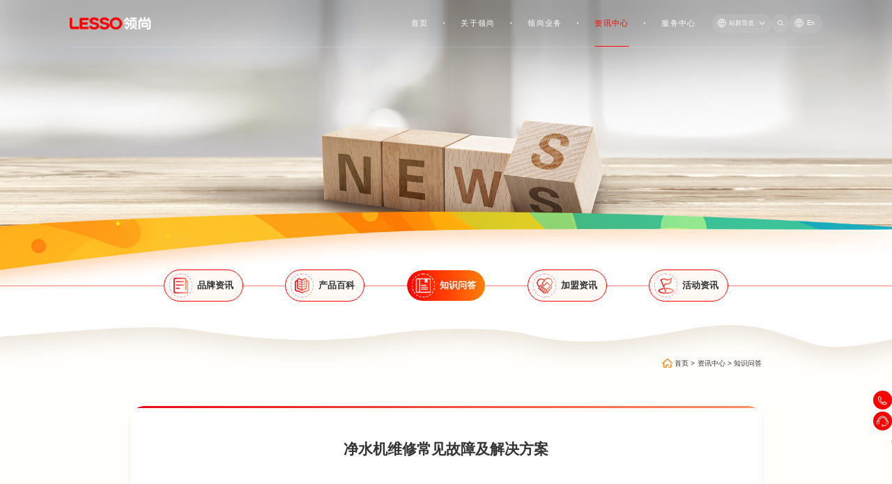

--- FILE ---
content_type: text/html; charset=utf-8
request_url: https://www.lessols.com/ask/1709.html
body_size: 7590
content:
<!DOCTYPE html>
<html>

<head>
    <meta http-equiv="Content-Type" content="text/html; charset=utf-8" />
    <meta http-equiv="Content-Language" content="zh-CN">
    <meta http-equiv="X-UA-Compatible" content="IE=edge,chrome=1" />

    <!-- 以下meta不需要响应式的删掉 -->
    <meta name="viewport" content="width=device-width, initial-scale=1, maximum-scale=1, user-scalable=no">
    <meta name="wap-font-scale" content="no" />
    <meta name="apple-mobile-web-app-capable" content="yes" />
    <meta name="format-detection" content="telephone=no" />

    <meta name="copyright" content="Copyright 2014-2022 - www.uweb.net.cn">
    <meta name="Author" content="广州网站建设-优网科技 www.uweb.net.cn">
    <meta name="Robots" content="all">
    <meta name="Keywords" content="净水机家用净水器厂家,净水机家用净水机,净水器净水机价格">
    <meta name="Description" content="人们越来越追求健康纯净的水质，越来越多的家庭开始使用净水机，净水机在日常使用过程中会出现许多故障问题">
    <meta name="renderer" content="webkit">
    
    <title>净水机维修常见故障,净水机维修常见故障及解决方案 - LESSO领尚官网-广东联塑科技实业有限公司</title>
    <link rel="icon" href="/favicon.ico" type="image/x-icon">
    <link rel="stylesheet" href="/assets/static/style/core.css?v=1745734606" />
    <link rel="stylesheet" href="/assets/static/style/style.css?v=1766453680" />
    <script src="/assets/static/script/jquery.js?v=1745718126"></script>
    <script src="/assets/static/script/core.js?v=1745718126"></script>
    
    <!-- <script>百度统计引入代码</script> -->
    <!-- <meta name="referrer" content="no-referrer"></meta> -->   
    <script>
    var _hmt = _hmt || [];
    (function() {
      var hm = document.createElement("script");
      hm.src = "https://hm.baidu.com/hm.js?1359d9d0724fab3bf9de09bf04a34d3a";
      var s = document.getElementsByTagName("script")[0]; 
      s.parentNode.insertBefore(hm, s);
    })();
    </script>   
    
    <script src="https://turing.captcha.qcloud.com/TCaptcha.js"></script>
    </head>

<body>
<div class="header" >

    <div class="wp1700">
        <div class="header-nav">
            <div class="header-left">

                <a href="/" class="logo">
                    <img class="default" src="/uploads/20250506/3ebbcdb83459298bd156bdce9b8a2282.png" alt="LESSO领尚官网-广东联塑科技实业有限公司">
                    <img class="black" src="/uploads/20250430/9ccdbd0ee9048dd91452aebe57bf3fb6.png" alt="LESSO领尚官网-广东联塑科技实业有限公司">
                </a>
            </div>

            <div class="header-right">

                <div class="nav-list">
                                        <div class="nav-item ">
                        <div class="nav-link">
                            <a href="/" target="_self">首页</a>
                        </div>
                                            </div>
                                        <div class="nav-item ">
                        <div class="nav-link">
                            <a href="/about.html" target="_self">关于领尚</a>
                        </div>
                                                <div class="dropdown">
                                                        <a href="/about/introduction.html" target="_self"
                               class="dropdown-item"><span>品牌介绍</span></a>
                                                        <a href="/about/advantages.html" target="_self"
                               class="dropdown-item"><span>品牌优势</span></a>
                                                        <a href="/about/videos.html" target="_self"
                               class="dropdown-item"><span>视频中心</span></a>
                                                        <a href="/about/honors.html" target="_self"
                               class="dropdown-item"><span>品牌荣誉</span></a>
                                                    </div>
                                            </div>
                                        <div class="nav-item ">
                        <div class="nav-link">
                            <a href="/product.html" target="_self">领尚业务</a>
                        </div>
                                                <div class="dropdown">
                                                        <a href="/product/kitchen-cabinet.html" target="_self"
                               class="dropdown-item"><span>整体厨房</span></a>
                                                        <a href="/product/customized-cabinets.html" target="_self"
                               class="dropdown-item"><span>整体家居</span></a>
                                                        <a href="/product/doors-windows.html" target="_self"
                               class="dropdown-item"><span>整体门窗</span></a>
                                                        <a href="/product/water-purifer.html" target="_self"
                               class="dropdown-item"><span>净水机</span></a>
                                                        <a href="/product/quartz-stone.html" target="_self"
                               class="dropdown-item"><span>石英石</span></a>
                                                    </div>
                                            </div>
                                        <div class="nav-item is-active">
                        <div class="nav-link">
                            <a href="/news.html" target="_self">资讯中心</a>
                        </div>
                                                <div class="dropdown">
                                                        <a href="/news/updates.html" target="_self"
                               class="dropdown-item"><span>品牌资讯</span></a>
                                                        <a href="/news/encyclopedia.html" target="_self"
                               class="dropdown-item"><span>产品百科</span></a>
                                                        <a href="/news/knowledge.html" target="_self"
                               class="dropdown-item"><span>知识问答</span></a>
                                                        <a href="/news/franchise.html" target="_self"
                               class="dropdown-item"><span>加盟资讯</span></a>
                                                        <a href="/news/activity.html" target="_self"
                               class="dropdown-item"><span>活动资讯</span></a>
                                                    </div>
                                            </div>
                                        <div class="nav-item ">
                        <div class="nav-link">
                            <a href="/service.html" target="_self">服务中心</a>
                        </div>
                                                <div class="dropdown">
                                                        <a href="/service/catalog.html" target="_self"
                               class="dropdown-item"><span>画册资料</span></a>
                                                        <a href="/service/join.html" target="_self"
                               class="dropdown-item"><span>招商加盟</span></a>
                                                        <a href="/service/Contact.html" target="_self"
                               class="dropdown-item"><span>联系我们</span></a>
                                                    </div>
                                            </div>
                                    </div>
                <div class="header-right-search">
                    <a href="https://global.lesso.com/" target="_blank" class="overview">
                        <i class="iconfont icon-yuyan"></i>
                        <p>站群导览</p>
                        <i class="iconfont icon-down"></i>
                    </a>
                    <div class="search">
                        <div class="header-search-box">
                            <div class="header-search-btn">
                                <i class="iconfont icon-search"></i>
                            </div>
                            <form action="/search/index.html" class="header-search">
                                <div class="input">
                                    <input type="text" name="kw" value="" placeholder="搜索">
                                </div>
                                <button class="iconfont icon-search"></button>
                            </form>
                        </div>
                    </div>
                    <a href="https://en.lessols.com" target="_blank" class="language">
                        <i class="iconfont icon-yuyan pc"></i>
                        <i class="iconfont icon-zhongwen m"></i>
                        <p>En</p>
<!--                        <i class="iconfont icon-xiajiantou"></i>-->
                    </a>
                </div>
                <div class="header-mobile" id="mobileToggleBtn">
                    <i class="iconfont icon-menu-search"></i>
                </div>
            </div>
        </div>
    </div>
    <!-- mobile -->
    <!-- <div class="mask"></div> -->
    <div class="mobile" id="mobileMenu">
        <div class="box">
            <div class="close-menu iconfont icon-close"></div>
            <div class="head-logo">
                <img src="/assets/static/images/logo-black.png" alt="">
            </div>
            <form action="/search/index.html" class="search">
                <input type="text" placeholder="请输入搜索关键词" name="kw">
                <button class="search-btn">搜索</button>
            </form>
            <div class="list" id="mobileMenuScroller">
                <div class="list-wp">
                                        <div class="item">
                        <div class="cont">
                            <a href="/" target="_self" class="cont">
                                <p>首页</p>
                            </a>
                                                    </div>
                                            </div>
                                        <div class="item">
                        <div class="cont">
                            <a href="/about.html" target="_self" class="cont">
                                <p>关于领尚</p>
                            </a>
                                                        <div class="iconfont"></div>
                                                    </div>
                                                <div class="child">
                                                        <a href="/about/introduction.html" target="_self" class="child-item">
                                <p>品牌介绍</p>
                                <div class="iconfont icon-right"></div>
                            </a>
                                                        <a href="/about/advantages.html" target="_self" class="child-item">
                                <p>品牌优势</p>
                                <div class="iconfont icon-right"></div>
                            </a>
                                                        <a href="/about/videos.html" target="_self" class="child-item">
                                <p>视频中心</p>
                                <div class="iconfont icon-right"></div>
                            </a>
                                                        <a href="/about/honors.html" target="_self" class="child-item">
                                <p>品牌荣誉</p>
                                <div class="iconfont icon-right"></div>
                            </a>
                                                    </div>
                                            </div>
                                        <div class="item">
                        <div class="cont">
                            <a href="/product.html" target="_self" class="cont">
                                <p>领尚业务</p>
                            </a>
                                                        <div class="iconfont"></div>
                                                    </div>
                                                <div class="child">
                                                        <a href="/product/kitchen-cabinet.html" target="_self" class="child-item">
                                <p>整体厨房</p>
                                <div class="iconfont icon-right"></div>
                            </a>
                                                        <a href="/product/customized-cabinets.html" target="_self" class="child-item">
                                <p>整体家居</p>
                                <div class="iconfont icon-right"></div>
                            </a>
                                                        <a href="/product/doors-windows.html" target="_self" class="child-item">
                                <p>整体门窗</p>
                                <div class="iconfont icon-right"></div>
                            </a>
                                                        <a href="/product/water-purifer.html" target="_self" class="child-item">
                                <p>净水机</p>
                                <div class="iconfont icon-right"></div>
                            </a>
                                                        <a href="/product/quartz-stone.html" target="_self" class="child-item">
                                <p>石英石</p>
                                <div class="iconfont icon-right"></div>
                            </a>
                                                    </div>
                                            </div>
                                        <div class="item">
                        <div class="cont">
                            <a href="/news.html" target="_self" class="cont">
                                <p>资讯中心</p>
                            </a>
                                                        <div class="iconfont"></div>
                                                    </div>
                                                <div class="child">
                                                        <a href="/news/updates.html" target="_self" class="child-item">
                                <p>品牌资讯</p>
                                <div class="iconfont icon-right"></div>
                            </a>
                                                        <a href="/news/encyclopedia.html" target="_self" class="child-item">
                                <p>产品百科</p>
                                <div class="iconfont icon-right"></div>
                            </a>
                                                        <a href="/news/knowledge.html" target="_self" class="child-item">
                                <p>知识问答</p>
                                <div class="iconfont icon-right"></div>
                            </a>
                                                        <a href="/news/franchise.html" target="_self" class="child-item">
                                <p>加盟资讯</p>
                                <div class="iconfont icon-right"></div>
                            </a>
                                                        <a href="/news/activity.html" target="_self" class="child-item">
                                <p>活动资讯</p>
                                <div class="iconfont icon-right"></div>
                            </a>
                                                    </div>
                                            </div>
                                        <div class="item">
                        <div class="cont">
                            <a href="/service.html" target="_self" class="cont">
                                <p>服务中心</p>
                            </a>
                                                        <div class="iconfont"></div>
                                                    </div>
                                                <div class="child">
                                                        <a href="/service/catalog.html" target="_self" class="child-item">
                                <p>画册资料</p>
                                <div class="iconfont icon-right"></div>
                            </a>
                                                        <a href="/service/join.html" target="_self" class="child-item">
                                <p>招商加盟</p>
                                <div class="iconfont icon-right"></div>
                            </a>
                                                        <a href="/service/Contact.html" target="_self" class="child-item">
                                <p>联系我们</p>
                                <div class="iconfont icon-right"></div>
                            </a>
                                                    </div>
                                            </div>
                                    </div>
            </div>

        </div>
        <div class="round">
            <img src="/assets/static/images/round.png" alt="">
        </div>
    </div>
</div>



<div id="web">

    <div class="banner">
        <picture>
        <source srcset="/uploads/20250430/4c0302e23cfbc3b9e7205932a4f4ae64.jpg" media="(max-width: 1024px)">
        <img src="/uploads/20250430/949680e24968f9c38e90fa98f904096f.jpg" alt="资讯中心">
    </picture>
    
</div>

    <div class="categorys has-categorys">

    <div class="top-bg">
        <picture>
            <source srcset="/assets/static/images/banner-bg-m.png" media="(max-width: 1024px)">
            <img src="/assets/static/images/banner-bg.png" alt="">
        </picture>
    </div>

    <div class="bg">
        <img src="/assets/static/images/cate-bg.png" alt="">
    </div>

    <div class="categorys-wrapper" id="categorysWrapper" data-aos="fade-up">
        <div class="categorys-list">
                        <a href="/news/updates.html#scroll" target="_self" class="item ">
                <div class="icon">
                    <img class="default" src="/uploads/20250430/f385708e7c6c24d95a47278805ba3bdf.png" alt="品牌资讯">
                    <img class="hover" src="/uploads/20250430/4c3da95a22b0df232983529962faa671.png" alt="品牌资讯">
                </div>
                <div class="title">品牌资讯</div>
            </a>
                        <a href="/news/encyclopedia.html#scroll" target="_self" class="item ">
                <div class="icon">
                    <img class="default" src="/uploads/20250430/a984251209972728938e5fa9af856db3.png" alt="产品百科">
                    <img class="hover" src="/uploads/20250430/ab50e22ccd74d5e1e25c9ba7f015b3aa.png" alt="产品百科">
                </div>
                <div class="title">产品百科</div>
            </a>
                        <a href="/news/knowledge.html#scroll" target="_self" class="item active">
                <div class="icon">
                    <img class="default" src="/uploads/20250430/36d01c0d6d38fbab46bc6829659b1501.png" alt="知识问答">
                    <img class="hover" src="/uploads/20250430/c28e20ef1fc7fcd46f77599dea3b2465.png" alt="知识问答">
                </div>
                <div class="title">知识问答</div>
            </a>
                        <a href="/news/franchise.html#scroll" target="_self" class="item ">
                <div class="icon">
                    <img class="default" src="/uploads/20250506/8cb456f5e61042169d7220653e0e50c4.png" alt="加盟资讯">
                    <img class="hover" src="/uploads/20250506/f6eae7d5a802102e64d2cf22477ac94d.png" alt="加盟资讯">
                </div>
                <div class="title">加盟资讯</div>
            </a>
                        <a href="/news/activity.html#scroll" target="_self" class="item ">
                <div class="icon">
                    <img class="default" src="/uploads/20250506/19e91a0c20ec1dd2652efa70c16c2166.png" alt="活动资讯">
                    <img class="hover" src="/uploads/20250506/eab547afb3031774069536b31e68d2f4.png" alt="活动资讯">
                </div>
                <div class="title">活动资讯</div>
            </a>
                    </div>
    </div>

    
</div>
<div class="body-bg">
    <img src="/assets/static/images/bg.webp" alt="">
</div>

    <div class="news-detail">
        <div class="bg">
            <img src="/assets/static/images/news-bg-img.jpg" alt="">
        </div>
        <div class="wp1360">
            <div class="top flex-title" data-aos="fade-up">
                <div class="nav" >
    <img src="/assets/static/images/home.png" alt="">
    <a href="/">首页</a>
        <span>&gt;</span>
    <a href="/news.html">资讯中心</a>
        <span>&gt;</span>
    <a href="/news/knowledge.html">知识问答</a>
    </div>
            </div>
        </div>
        <div class="main">
            <div class="wp1360">
                <div class="sec">
                    <div class="cont">
                        <div class="tit" data-aos="fade-up">净水机维修常见故障及解决方案</div>
                        <div class="date" data-aos="fade-up">
                            <span>发布时间：2024-06-27 14:10:35 </span>
                            <span>浏览数：1407</span>
                        </div>
                        <div class="info" data-aos="fade-up">
                            <p>人们越来越追求健康纯净的水质，越来越多的家庭开始使用<a title="净水机维修常见故障" href="https://www.lessols.com/product/water-purifier/" target="_blank">净水机</a>，净水机在日常使用过程中会出现许多故障问题，接下来LESSO领尚将为您介绍净水机常见的故障问题以及解决方法。有时候净水机的水流量会突然变小，很有可能是滤芯堵塞导致的，最好定期更换净水机滤芯，可以尝试清洗一下净水机的滤芯，去除堵塞的污垢和颗粒物，严重的话可以联系净水机厂家，按照他们的建议进行维护，净水机还可能在工作时发出异常噪音，这也许是因为机器内部的零件发生松动或故障，可以联系售后服务进行检修，不同品牌或者型号的净水机会出现不同的故障问题，用户要根据实际情况来解决。</p>
<p><img style="display: block; margin-left: auto; margin-right: auto;" src="/upfile/2024/06/20240627141152_789.jpg" alt="净水机维修常见故障" width="611" height="376" /></p>                        </div>
                        <div class="dasline" data-aos="fade-up"></div>
                        <div class="bottom" data-aos="fade-up">
                                                        <a href="/news/knowledge/1710.html" class="lt">
                                <p>上一篇<span>：净水机与净水器有什么区别？别再混淆了</span></p>
                            </a>
                            
                            <a href="/news/knowledge.html" class="center">
                            <p>返回列表</p>
                            <div class="iconfont icon-fanhui1"></div>
                            </a>
                                                        <a href="/news/knowledge/1708.html" class="rt">
                                <p>下一篇<span>：木门厂家中有哪些品牌值得信赖？</span></p>
                            </a>
                            
                        </div>
                    </div>
                </div>
            </div>
        </div>
        <div class="separation"></div>
        <div class="section-3">
            <div class="wp1360">
                <div class="head" data-aos="fade-up">
                    <div class="img">
                        <img src="/assets/static/images/sjx.png" alt="">
                    </div>
                    <h1>新闻推荐</h1>
                    <div class="line"></div>
                </div>

                <div class="list-box" data-aos="fade-up">
                                        <a href="/news/knowledge/2586.html" class="item" data-aos="fade-up" data-aos-delay="100">
                        <div class="box">
                            <div class="t">高效净水机如何选择？哪些功能可以提升水质净化效果？</div>
                            <div class="p">
                                LESSO领尚建议，可根据家庭人数及水质选择高效净水机。反渗透的过滤精度高，大通量能满足用水需求，还可选有智能监测功能的。                            </div>
                            <div class="d"><span>发布时间：2025-02-10 15:21:38</span> <span>浏览数：3692</span></div>
                        </div>
                    </a>
                                        <a href="/news/knowledge/2585.html" class="item" data-aos="fade-up" data-aos-delay="200">
                        <div class="box">
                            <div class="t">高端整体橱柜品牌推荐，哪些品牌值得信赖？</div>
                            <div class="p">
                                高端整体橱柜品牌推荐，哪些品牌值得信赖？                            </div>
                            <div class="d"><span>发布时间：2025-02-10 15:19:47</span> <span>浏览数：3556</span></div>
                        </div>
                    </a>
                                        <a href="/news/knowledge/2584.html" class="item" data-aos="fade-up" data-aos-delay="300">
                        <div class="box">
                            <div class="t">高端前置过滤器选购指南，适合哪些家庭？</div>
                            <div class="p">
                                LESSO领尚建议，老旧小区、大家庭、设备多及水质较差地区的家庭适合高端前置过滤器。                            </div>
                            <div class="d"><span>发布时间：2025-02-10 15:17:47</span> <span>浏览数：4331</span></div>
                        </div>
                    </a>
                                        <a href="/news/knowledge/2583.html" class="item" data-aos="fade-up" data-aos-delay="400">
                        <div class="box">
                            <div class="t">家用净水机哪个牌子好？家庭净水需求如何挑选品牌？</div>
                            <div class="p">
                                家用净水机的品牌选择需考虑净水效果、技术创新、性价比和售后服务等多方面因素。                            </div>
                            <div class="d"><span>发布时间：2025-02-10 15:15:48</span> <span>浏览数：3269</span></div>
                        </div>
                    </a>
                                        <a href="/news/knowledge/2582.html" class="item" data-aos="fade-up" data-aos-delay="500">
                        <div class="box">
                            <div class="t">台式直饮机哪个牌子好？如何选择性能与价格最合适的品牌？</div>
                            <div class="p">
                                LESSO领尚台式直饮机凭借先进的净水技术，能够高效去除水中的有害物质，确保水质纯净。                            </div>
                            <div class="d"><span>发布时间：2025-02-10 15:14:05</span> <span>浏览数：3568</span></div>
                        </div>
                    </a>
                                        <a href="/news/knowledge/2581.html" class="item" data-aos="fade-up" data-aos-delay="600">
                        <div class="box">
                            <div class="t">净水机哪个品牌好性价比高？有哪些推荐的净水机品牌？</div>
                            <div class="p">
                                在选择净水机时，性价比是很多消费者关注的重点。                            </div>
                            <div class="d"><span>发布时间：2025-02-10 15:11:56</span> <span>浏览数：3528</span></div>
                        </div>
                    </a>
                                    </div>
            </div>
        </div>
    </div>
</div>
<script>
    $(function () {
        newsFun()
    })
</script>

<footer class="footer">

    <div class="f-bg">
        <img src="/assets/static/images/footer-shadow.png" alt="">
    </div>
    <div class="cont">
        <div class="wp1700">
            <div class="footer-top">
                <div class="footer-menu">
                                        <div class="menu-item" data-aos="fade-up" data-aos-delay="450">
                        <a href="/about.html" target="_self"><h1>关于领尚</h1></a>
                                                <a href="/about/introduction.html" target="_self">品牌介绍</a>
                                                <a href="/about/advantages.html" target="_self">品牌优势</a>
                                                <a href="/about/videos.html" target="_self">视频中心</a>
                                                <a href="/about/honors.html" target="_self">品牌荣誉</a>
                                            </div>
                                        <div class="menu-item" data-aos="fade-up" data-aos-delay="450">
                        <a href="/product.html" target="_self"><h1>领尚业务</h1></a>
                                                <a href="/product/kitchen-cabinet.html" target="_self">整体厨房</a>
                                                <a href="/product/customized-cabinets.html" target="_self">整体家居</a>
                                                <a href="/product/doors-windows.html" target="_self">整体门窗</a>
                                                <a href="/product/water-purifer.html" target="_self">净水机</a>
                                                <a href="/product/quartz-stone.html" target="_self">石英石</a>
                                            </div>
                                        <div class="menu-item" data-aos="fade-up" data-aos-delay="450">
                        <a href="/news.html" target="_self"><h1>资讯中心</h1></a>
                                                <a href="/news/updates.html" target="_self">品牌资讯</a>
                                                <a href="/news/encyclopedia.html" target="_self">产品百科</a>
                                                <a href="/news/knowledge.html" target="_self">知识问答</a>
                                                <a href="/news/franchise.html" target="_self">加盟资讯</a>
                                                <a href="/news/activity.html" target="_self">活动资讯</a>
                                            </div>
                                        <div class="menu-item" data-aos="fade-up" data-aos-delay="450">
                        <a href="/service.html" target="_self"><h1>服务中心</h1></a>
                                                <a href="/service/catalog.html" target="_self">画册资料</a>
                                                <a href="/service/join.html" target="_self">招商加盟</a>
                                                <a href="/service/Contact.html" target="_self">联系我们</a>
                                            </div>
                                    </div>
                <div class="footer-rt">
                    <div class="footer-logo" data-aos="fade-left">
                        <img src="/uploads/20250430/9ccdbd0ee9048dd91452aebe57bf3fb6.png" alt="LESSO领尚官网-广东联塑科技实业有限公司">
                    </div>
                    <div class="line" data-aos="fade-left"></div>
                    <div class="address" data-aos="fade-left" data-aos-delay="150"><p>地 址： 广东佛山市顺德区龙江镇龙洲路联塑工业村</p><p>总机电话：0757-2388 8588</p></div><div class="tel" data-aos="fade-left" data-aos-delay="250"><p>服务热线</p><a href="tel:400-166-2128" target="_self">400-168-2128</a></div>                </div>
            </div>
        </div>
        <div class="bottom">
            <div class="footer-bg" data-aos="fade-up">
                <img class="pc" src="/assets/static/images/footer-bg.png" alt="">
                <img class="m" src="/assets/static/images/footer-bg-m.png" alt="">
            </div>
            <div class="footer-copyright" data-aos="fade-up" data-aos-delay="200">
                <div class="wp1700">
                    <p>广东联塑科技实业有限公司 Copyright © 2026 版权所有</p>

                    <a href="https://beian.miit.gov.cn/" rel="nofollow" target="_blank">
                        粤ICP备13023480号-2                    </a>
                    <a href="javascript:;">
                        网站建设：优网科技
                    </a>
                    <br>
                    <a href="/sitemap.html" target="_blank">
                        网站地图
                    </a>
                </div>
            </div>
        </div>
    </div>
</footer>

<div class="fixed-right">
    <div class="tel item">
        <div class="iconfont icon-dianhua"></div>
        <a href="tel:400-166-2128" target="_blank" class="hover-box">
            <div class="cont"><p>400-166-2128</p></div>
        </a>
    </div>
    <a href="javascrip:" class="tel item">
        <div class="iconfont icon-dianhuakefu"></div>
            </a>
    <div class="gotop ">
        <i class="iconfont icon-zhiding"></i>
    </div>
</div>

<script>
    $(function () {
        runTarget()
    })
</script>

<script src="/assets/static/script/script.js?v=1746695714"></script>
<script>
    $(document).ready(function () {

    // 工具函数：读取 Cookie
    function getCookie(name) {
        const value = `; ${document.cookie}`;
        const parts = value.split(`; ${name}=`);
        if (parts.length === 2) return parts.pop().split(';').shift();
        return null;
    }

    // 工具函数：设置 Cookie（默认有效期 365 天）
    function setCookie(name, value, days = 365) {
        const expires = new Date(Date.now() + days * 864e5).toUTCString();
        document.cookie = `${name}=${encodeURIComponent(value)}; expires=${expires}; path=/; SameSite=Lax`;
    }

    // 检查是否已存在用户选择
    const consent = getCookie('cookie_consent');
    const text = '我们使用网站上的 Cookie 来提供您请求的服务并确保网站正常运行；您可以点击“全部接受”来接受所有 Cookies，或点击“全部拒绝”；使用本网站，即表示您同意我们使用Cookie，有关我们使用的 Cookies 以及我们如何处理收集的数据的更多信息，请参阅我们“隐私声明”。';

    if (!consent && text !== '') {
        // 未选择过 → 显示弹窗
        $('.cookie-dialog').addClass('show');
    }

    // 关闭按钮（右上角 ×）
    $('.cookie-dialog .icon-close').on('click', function () {

        setCookie('cookie_consent', 'necessary');
        $('.cookie-dialog').removeClass('show');
    });

    // 接受所有 Cookie
    $('.cookie-dialog .btn-accept').on('click', function () {
        setCookie('cookie_consent', 'all');
        $('.cookie-dialog').removeClass('show');
    });

    // 全部拒绝（仅保留必要 Cookie）
    $('.cookie-dialog .btn-deny').on('click', function () {
        setCookie('cookie_consent', 'necessary');
        $('.cookie-dialog').removeClass('show');
    });
});
</script>
</body>

</html>



--- FILE ---
content_type: text/css
request_url: https://www.lessols.com/assets/static/style/style.css?v=1766453680
body_size: 44382
content:
@font-face{font-family:"Cargo";src:url(../font/CargoD.woff2) format("woff2"),url(../font/CargoD.woff) format("woff");font-weight:normal;font-style:normal;font-display:swap}*{outline:none}body,h1,h2,h3,h4,h5,h6,p,dl,dt,dd,ul,ol,li,form,button,input,textarea,th,td{font-weight:inherit;margin:0;padding:0}body,button,input,select,textarea,h1,h2,h3,h4,h5,h6,i{font:normal 12Px Helvetica Neue,Arial,Microsoft YaHei,PingFang SC,Source Han Sans SC,sans-serif;-moz-osx-font-smoothing:grayscale;-webkit-font-smoothing:antialiased}ul,ol,li{list-style:none}a{text-decoration:none;color:inherit;display:inline-block}a:hover{text-decoration:none}img{vertical-align:top;border:0;max-width:100%}button,input,textarea{font-size:100%;vertical-align:middle;outline:none;border-radius:0;-webkit-appearance:none}table{border-spacing:0;border-collapse:collapse}div,a{-webkit-tap-highlight-color:rgba(255,255,255,0)}html{font-size:var(--root-font-size, 200px);overflow:hidden auto}@media screen and (min-width: 1921px){html{font-size:200Px}}@media screen and (max-width: 1024px){html{font-size:26.6666666667vw}}body{width:100vw}.clearfloat:after{font-size:0;display:block;visibility:hidden;clear:both;height:0;content:" "}.clearboth{clear:both}.wp{max-width:7.2rem;margin:0 auto;width:100%;-webkit-box-sizing:border-box;-moz-box-sizing:border-box;box-sizing:border-box}@media screen and (max-width: 1024px){.wp{padding:0 0.15rem}}.revert-editor-style h1{font-size:2em}.revert-editor-style h2{font-size:1.5em}.revert-editor-style h3{font-size:1.17em}.revert-editor-style h4{font-size:inherit}.revert-editor-style h5{font-size:0.83em}.revert-editor-style h6{font-size:0.67em}.revert-editor-style h1,.revert-editor-style h2,.revert-editor-style h3,.revert-editor-style h4,.revert-editor-style h5,.revert-editor-style h6{font-size:revert}.revert-editor-style ul{list-style:disc;padding-left:0.2rem;padding:revert;list-style:revert}.revert-editor-style ul li{list-style:disc;list-style:revert}.revert-editor-style ol{list-style:decimal;padding-left:0.2rem;padding:revert;list-style:revert}.revert-editor-style ol li{list-style:decimal;list-style:revert}.checkBrowser{font-size:14Px;line-height:40Px;position:fixed;z-index:99999;top:0;left:50%;width:700Px;height:40Px;margin-left:-360Px;padding:0 10Px;color:#fff;border-bottom-right-radius:5Px;border-bottom-left-radius:5Px;background-color:#e6212a}.checkBrowser a{font-size:16Px;line-height:20Px;position:absolute;top:10Px;right:5Px;display:block;width:20Px;height:20Px;cursor:pointer;text-align:center;color:#333;border-radius:50%;background-color:#fff}.paged{padding-top:20PX;text-align:center}.paged.gray a{background-color:#f4f5f4;color:#8b8b8b}@media screen and (max-width: 1024px){.paged{display:-webkit-box;display:-moz-box;display:-ms-flexbox;display:flex;-webkit-box-pack:center;-moz-box-pack:center;-ms-flex-pack:center;justify-content:center;padding-top:10PX}}.paged a,.paged .current{display:inline-block;margin:0 8PX;width:46PX;font-size:14PX;text-align:center;background:#fff;color:#8b8b8b;border-radius:50%;height:46PX;line-height:46PX;white-space:nowrap}.paged a:hover,.paged .current:hover{background:#FF0000;color:#fff}@media screen and (max-width: 1024px){.paged a,.paged .current{padding:0 20PX;height:35PX;line-height:35PX;display:none}}.paged .current{background:#FF0000;color:#fff}.paged .prev,.paged .next{width:120PX;border-radius:23PX}@media screen and (max-width: 1024px){.paged .prev,.paged .next{width:200PX;display:block}}.article-swiper{display:none;position:fixed;top:0;left:0;width:100%;height:100%;background:rgba(0,0,0,0.8);-ms-touch-action:none;touch-action:none;z-index:8888}.article-swiper .swiper-zoom-container{display:-webkit-box;display:-moz-box;display:-ms-flexbox;display:flex;-webkit-box-pack:center;-moz-box-pack:center;-ms-flex-pack:center;justify-content:center;-webkit-box-align:center;-moz-box-align:center;-ms-flex-align:center;align-items:center;text-align:center;width:100%;height:100%}.article-swiper .swiper-pagination{bottom:1em;color:#fff}.article-swiper .swiper-slide img{max-width:95%;max-height:-moz-calc(100% - 6em);max-height:calc(100% - 6em);vertical-align:middle}.article-swiper .swiper-slide p{position:absolute;top:1em;left:0;width:100%;text-align:center;font-size:0.08rem;color:#fff;z-index:22}.article-swiper .swiper-close-icon{position:absolute;top:0.5rem;right:0.3rem;z-index:9999;width:0.2rem;height:0.2rem;cursor:pointer}.article-swiper .swiper-close-icon .iconfont{color:#fff;font-size:0.25rem}.article-swiper .swiper-close-icon::after{width:100%;position:absolute;height:0.015rem;background:#fff;content:"";top:0;left:0;-webkit-transform:rotate(-45deg);-moz-transform:rotate(-45deg);transform:rotate(-45deg)}.article-swiper .swiper-close-icon::before{width:100%;position:absolute;height:0.015rem;background:#fff;content:"";top:0;right:0;-webkit-transform:rotate(45deg);-moz-transform:rotate(45deg);transform:rotate(45deg)}.uweb-search{width:1200Px;max-width:100%;margin:0.92rem auto 0.5rem}@media (max-width: 1200px){.uweb-search{width:auto;margin-right:0.15rem;margin-left:0.15rem}}.uweb-search-input-con{float:left;width:50%;-webkit-box-sizing:border-box;-moz-box-sizing:border-box;box-sizing:border-box;padding-right:25Px}.uweb-search-select-con{float:left;width:37%;-webkit-box-sizing:border-box;-moz-box-sizing:border-box;box-sizing:border-box;padding-right:25Px}@media screen and (max-width: 750px){.uweb-search-input-con,.uweb-search-select-con{float:none;width:100%;padding-right:0;margin-bottom:0.05rem}}.uweb-search-top{position:relative;margin-bottom:40Px;height:44Px;width:100%}.uweb-search-top-s .uweb-search-input-con{float:left;width:87%}@media screen and (max-width: 750px){.uweb-search-top{height:auto}.uweb-search-top-s .uweb-search-input-con{width:100%}}.uweb-search-top-text{float:left;width:80Px;font-size:14Px;color:#666;line-height:44Px}.uweb-search-top-input{margin:0 0 0 80Px;height:44Px;border:1Px solid #e9e9e9}.uweb-search-top-input input{width:100%;height:100%;border:0;font-size:14Px;padding:0 20Px}.uweb-search-top-button{float:left;width:13%;height:46Px;background:#FF0000;cursor:pointer;color:#fff;font-size:14Px;line-height:46Px;text-align:center;-webkit-appearance:none;-moz-appearance:none;appearance:none;border:none;padding:0}.uweb-search-top-button:hover{opacity:0.7}@media screen and (max-width: 750px){.uweb-search-top-button{float:none;width:100%}}.uweb-search-top-input2{-webkit-box-sizing:border-box;-moz-box-sizing:border-box;box-sizing:border-box;margin-left:80Px;height:44Px;border:1Px solid #e9e9e9}.uweb-search-top-input2 input{-webkit-box-sizing:border-box;-moz-box-sizing:border-box;box-sizing:border-box;width:100%;height:100%;border:0;font-size:14Px;padding:0 20Px}.uweb-search-top-text1{float:left;width:70Px;font-size:14Px;color:#666;line-height:44Px}.uweb-search-top-select{position:relative;margin-left:70Px;height:44Px;border:1Px solid #e9e9e9;font-size:14Px;color:#999}.uweb-search-top-select:after{position:absolute;right:12Px;top:50%;-webkit-transform:translate(0,-50%);-moz-transform:translate(0,-50%);transform:translate(0,-50%);content:"";width:0;height:0;border-left:5Px solid transparent;border-right:5Px solid transparent;border-top:6Px solid #999}.uweb-search-top-select select{position:relative;z-index:10;width:100%;height:100%!important;border:0Px;padding:0 22Px;-webkit-box-sizing:border-box;-moz-box-sizing:border-box;box-sizing:border-box}.uweb-search-top-select .customSelect{width:100%;height:100%;line-height:42Px;padding:0 22Px;-webkit-box-sizing:border-box;-moz-box-sizing:border-box;box-sizing:border-box}@media screen and (max-width: 1200px){.uweb-search-top-select{float:none;-webkit-box-flex:1;-moz-box-flex:1;-ms-flex:1;flex:1;width:auto}}.uweb-search-content{margin:40Px -12Px;font-size:0}.uweb-search-content li{display:inline-block;vertical-align:top;padding:0 12Px;-webkit-box-sizing:border-box;-moz-box-sizing:border-box;box-sizing:border-box;width:50%;height:156Px;margin-bottom:30Px}.uweb-search-content li a{display:block;width:100%;height:100%;border:1Px solid #e9e9e9;-webkit-box-sizing:border-box;-moz-box-sizing:border-box;box-sizing:border-box;padding:25Px 40Px 30Px;-webkit-transition:all 0.3s ease;-moz-transition:all 0.3s ease;transition:all 0.3s ease}.uweb-search-content li a:hover{background:#f1f1f1}.uweb-search-content li a:hover .text{color:#FF0000}.uweb-search-content li a:hover .btn{background:#FF0000}.uweb-search-content li a .text{font-size:16Px;font-weight:bold;color:#666;-webkit-transition:all 0.3s ease;-moz-transition:all 0.3s ease;transition:all 0.3s ease;line-height:22Px;max-height:44Px;overflow:hidden}.uweb-search-content li a .time{margin-top:5Px;font-size:14Px;font-family:"Arial";color:#999}.uweb-search-content li a .btn{margin-top:20Px;width:95Px;height:28Px;background:#999;font-size:14Px;color:#fff;line-height:28Px;text-align:center;-webkit-transition:all 0.3s ease;-moz-transition:all 0.3s ease;transition:all 0.3s ease}@media screen and (max-width: 1200px){.uweb-search-content{margin-right:0;margin-left:0}.uweb-search-content li:nth-child(2n+1){padding:0 0.06rem 0 0}.uweb-search-content li:nth-child(2n){padding:0 0 0 0.06rem}}@media screen and (max-width: 480px){.uweb-search-content li{float:none;width:100%;height:auto}.uweb-search-content li:nth-child(2n+1),.uweb-search-content li:nth-child(2n){padding:0}.uweb-search-content li a .text{max-height:none}}.uweb-search-tip-con{margin:40Px auto;width:1200Px;max-width:100%;background:#fff;-webkit-box-sizing:border-box;-moz-box-sizing:border-box;box-sizing:border-box;padding:0.5rem;text-align:center}.uweb-search-tip-con .title{font-size:24Px;color:#333;margin-bottom:20Px}.uweb-search-tip-con .tips{font-size:14Px;color:orange;font-weight:bold;line-height:28Px;width:900Px;margin:0 auto 10Px;max-width:100%}.uweb-search-tip-con .p{font-size:14Px;color:#333;line-height:28Px;margin-bottom:10Px}.uweb-search-tip-con .num{color:red;padding:0 3Px;text-decoration:underline}.uweb-search-tip-con .tip-btn{display:block;width:140Px;height:36Px;text-align:center;line-height:36Px;color:#fff;background:#999;border:none;-webkit-appearance:none;-moz-appearance:none;appearance:none;margin:0 auto;cursor:pointer}.uweb-search-tip-con .tip-btn:hover{background:rgb(178.5,178.5,178.5)}.tips-popup{display:none;position:fixed;top:0;left:0;bottom:0;right:0;-webkit-box-align:center;-moz-box-align:center;-ms-flex-align:center;align-items:center;-webkit-box-pack:center;-moz-box-pack:center;-ms-flex-pack:center;justify-content:center;z-index:9999999}.tips-popup.init{display:-webkit-box;display:-moz-box;display:-ms-flexbox;display:flex}.tips-popup.show .tips-popup-mask{opacity:1}.tips-popup.show .tips-popup-box{opacity:1;-webkit-transform:scale(1);-moz-transform:scale(1);transform:scale(1)}.tips-popup-mask{position:absolute;top:0;left:0;width:100%;height:100%;opacity:0;z-index:1;-webkit-transition:all 0.3s;-moz-transition:all 0.3s;transition:all 0.3s}.tips-popup-box{position:relative;padding:18Px 24Px 8Px;width:320Px;background-color:#fff;-webkit-box-shadow:0 4Px 12Px rgba(0,0,0,0.15);box-shadow:0 4Px 12Px rgba(0,0,0,0.15);border-radius:8Px;z-index:9;opacity:0;-webkit-transform:scale(0.8);-moz-transform:scale(0.8);transform:scale(0.8);-webkit-transition:all 0.3s;-moz-transition:all 0.3s;transition:all 0.3s}@media screen and (max-width: 414px){.tips-popup-box{max-width:-moz-calc(100% - 0.4rem);max-width:calc(100% - 0.4rem);-webkit-box-sizing:border-box;-moz-box-sizing:border-box;box-sizing:border-box}}.tips-popup-head{display:-webkit-box;display:-moz-box;display:-ms-flexbox;display:flex;padding-bottom:10Px}.tips-popup-head .title{-webkit-box-flex:1;-moz-box-flex:1;-ms-flex:1;flex:1;min-width:0;padding-top:1Px;line-height:22Px;font-size:16Px;color:#000}.tips-popup-close{margin:5Px 0 0 10Px;width:14Px;height:14Px;background:url(../images/tips_icon.png) top -130Px left no-repeat;opacity:0.7;z-index:2;cursor:pointer;-webkit-transition:all 0.3s;-moz-transition:all 0.3s;transition:all 0.3s}.tips-popup-close:hover{opacity:1}.tips-popup-content{padding-bottom:10Px;font-size:14Px;line-height:24Px;color:#666}.tips-popup-footer{padding:4Px 0;text-align:right;font-size:0}.tips-popup-footer li{display:inline-block;vertical-align:top;margin-left:10Px;padding:8Px 15Px;line-height:1;font-size:12Px;white-space:nowrap;border-radius:3Px;border-width:1Px;border-style:solid;-webkit-box-sizing:border-box;-moz-box-sizing:border-box;box-sizing:border-box;cursor:pointer;-webkit-transition:all 0.3s;-moz-transition:all 0.3s;transition:all 0.3s}.tips-popup-footer li:hover{opacity:0.8}.tips-popup-footer .cancel-btn{color:#666;background-color:#fff;border-color:#dcdfe6}.tips-popup-footer .submit-btn{color:#fff}.tips-popup .tips-icon{margin-right:10Px;width:24Px;height:24Px;background-image:url(../images/tips_icon.png);background-repeat:no-repeat}.tips-popup .tips-icon-success{background-position:0 -104Px}.tips-popup .tips-icon-question{background-position:0 -78Px}.tips-popup .tips-icon-info{background-position:0 -52Px}.tips-popup .tips-icon-error{background-position:0 -26Px}.tips-popup .tips-icon-alert{background-position:0 0}.tips-popup-icon{padding-left:20Px;padding-right:20Px}.tips-popup-icon .tips-popup-content{padding-left:34Px}.loading-wrap{position:relative}.loading-wrap .loading-box{position:absolute}.loading-box{position:fixed;top:0;left:0;right:0;bottom:0;background:rgba(255,255,255,0.8);z-index:9999}.loading-box-circular{position:absolute;top:50%;left:50%;margin:-25Px 0 0 -25Px;width:50Px;height:50Px;-webkit-animation:loading-rotate 2s linear infinite;-moz-animation:loading-rotate 2s linear infinite;animation:loading-rotate 2s linear infinite}.loading-box-circular .path{-webkit-animation:loading-dash 1.5s ease-in-out infinite;-moz-animation:loading-dash 1.5s ease-in-out infinite;animation:loading-dash 1.5s ease-in-out infinite;stroke-dasharray:90,150;stroke-dashoffset:0;stroke-width:2;stroke:#0da945;stroke-linecap:round}@-webkit-keyframes loading-rotate{to{-webkit-transform:rotate(1turn);transform:rotate(1turn)}}@-moz-keyframes loading-rotate{to{-moz-transform:rotate(1turn);transform:rotate(1turn)}}@keyframes loading-rotate{to{-webkit-transform:rotate(1turn);-moz-transform:rotate(1turn);transform:rotate(1turn)}}@-webkit-keyframes loading-dash{0%{stroke-dasharray:1,200;stroke-dashoffset:0}50%{stroke-dasharray:90,150;stroke-dashoffset:-40Px}to{stroke-dasharray:90,150;stroke-dashoffset:-120Px}}@-moz-keyframes loading-dash{0%{stroke-dasharray:1,200;stroke-dashoffset:0}50%{stroke-dasharray:90,150;stroke-dashoffset:-40Px}to{stroke-dasharray:90,150;stroke-dashoffset:-120Px}}@keyframes loading-dash{0%{stroke-dasharray:1,200;stroke-dashoffset:0}50%{stroke-dasharray:90,150;stroke-dashoffset:-40Px}to{stroke-dasharray:90,150;stroke-dashoffset:-120Px}}.normal-popup{display:none;position:fixed;top:0;left:0;bottom:0;right:0;-webkit-box-align:center;-moz-box-align:center;-ms-flex-align:center;align-items:center;-webkit-box-pack:center;-moz-box-pack:center;-ms-flex-pack:center;justify-content:center;z-index:9000}.normal-popup.init{display:-webkit-box;display:-moz-box;display:-ms-flexbox;display:flex}.normal-popup.show .normal-popup-box{opacity:1;-webkit-transform:scale(1);-moz-transform:scale(1);transform:scale(1);-webkit-transition-delay:0.2s;-moz-transition-delay:0.2s;transition-delay:0.2s}.normal-popup.show .normal-popup-mask{opacity:1;-webkit-transition-delay:0s;-moz-transition-delay:0s;transition-delay:0s}.normal-popup-mask{position:absolute;top:0;left:0;width:100%;height:100%;background:rgba(0,0,0,0.3);opacity:0;z-index:1;-webkit-transition:all 0.3s;-moz-transition:all 0.3s;transition:all 0.3s}.normal-popup-close{position:absolute;top:10Px;right:10Px;line-height:1;font-size:20Px;font-family:"iconfont";color:#666;z-index:2;cursor:pointer;-webkit-transition:all 0.3s;-moz-transition:all 0.3s;transition:all 0.3s}.normal-popup-close:before{content:"\e662"}.normal-popup-close:hover{color:#ea140a}.normal-popup-box{position:relative;width:680Px;background-color:#fff;overflow:hidden;border-radius:6Px;-webkit-transform:scale(0.9);-moz-transform:scale(0.9);transform:scale(0.9);-webkit-box-sizing:border-box;-moz-box-sizing:border-box;box-sizing:border-box;opacity:0;z-index:6;-webkit-transition:all 0.4s;-moz-transition:all 0.4s;transition:all 0.4s}.normal-popup-title{margin-bottom:25Px;text-align:center}.normal-popup-title h3{line-height:1.2;font-size:30Px;color:#555}.normal-popup-title p{line-height:1.2;font-size:12Px;color:#999;text-transform:uppercase}.normal-popup-scroller{position:relative;overflow:hidden}.normal-popup-scroller .bscroll-indicator{background-color:rgba(205,205,205,0.5)!important}.modal-popup .normal-popup-box{padding:60Px;text-align:center}.modal-popup .icon{font-family:"iconfont";font-size:80Px}.modal-popup .icon-error{color:#ea140a}.modal-popup .icon-error:before{content:"\e71e"}.modal-popup .icon-success{color:#0da945}.modal-popup .icon-success:before{content:"\e605"}.modal-popup .icon-notice{color:#fbba65}.modal-popup .icon-notice:before{content:"\e698"}.modal-popup .title{margin:15Px 0 3Px;line-height:1.4;font-size:24Px;color:#333}.modal-popup .p{line-height:1.6;font-size:16Px;color:#888}.modal-popup-footer{display:-webkit-box;display:-moz-box;display:-ms-flexbox;display:flex;-webkit-box-pack:center;-moz-box-pack:center;-ms-flex-pack:center;justify-content:center;margin-top:30Px}.modal-popup-footer li{width:242Px;line-height:45Px;font-size:16Px;font-weight:bold;color:#fff;cursor:pointer;-webkit-transition:all 0.3s;-moz-transition:all 0.3s;transition:all 0.3s}.modal-popup-footer li+li{margin-left:16Px}.modal-popup-footer li:hover{opacity:0.8}.modal-popup-footer .cancel-btn{background-color:#bbb}.iframe-popup .normal-popup-box{padding:55Px 60Px 70Px}.iframe-popup .normal-popup-title{margin-bottom:30Px}.iframe-popup-box{position:relative;max-height:-moz-calc(98vh - 205Px);max-height:calc(98vh - 205Px);overflow-y:auto}.iframe-popup-box .iframe{display:block;width:100%;border:none}.iframe-popup .loading-box{position:absolute}.captcha-title{height:60Px;width:100%;text-align:center;border-radius:2Px;background-color:#f3f3f3;color:#bbb;font-size:14Px;letter-spacing:0.1Px;line-height:60Px}.captcha-show{display:none;height:60Px;width:100%;text-align:center;border-radius:2Px;background-color:#f3f3f3}.captcha-loading{margin:auto;width:70Px;height:100%;display:-webkit-box;display:-moz-box;display:-ms-flexbox;display:flex;-webkit-box-pack:center;-moz-box-pack:center;-ms-flex-pack:center;justify-content:center;-webkit-box-align:center;-moz-box-align:center;-ms-flex-align:center;align-items:center}.captcha-loading-dot{width:8Px;height:8Px;margin:18Px 4Px;background:#ccc;border-radius:50%;opacity:0;-webkit-box-shadow:0 0 2Px black;box-shadow:0 0 2Px black;-webkit-animation:loadingFade 1s infinite;-moz-animation:loadingFade 1s infinite;animation:loadingFade 1s infinite}.captcha-loading-dot:nth-child(2){-webkit-animation-delay:0.1s;-moz-animation-delay:0.1s;animation-delay:0.1s}.captcha-loading-dot:nth-child(3){-webkit-animation-delay:0.2s;-moz-animation-delay:0.2s;animation-delay:0.2s}.captcha-loading-dot:nth-child(4){-webkit-animation-delay:0.3s;-moz-animation-delay:0.3s;animation-delay:0.3s}.captcha .geetest_holder.geetest_wind .geetest_logo,.captcha .geetest_holder.geetest_wind .geetest_success_logo{display:none}@-webkit-keyframes loadingFade{0%{opacity:0}50%{opacity:0.8}100%{opacity:0}}@-moz-keyframes loadingFade{0%{opacity:0}50%{opacity:0.8}100%{opacity:0}}@keyframes loadingFade{0%{opacity:0}50%{opacity:0.8}100%{opacity:0}}.error-con{padding:0.5rem 0;background:#fff}.error-box{background-color:#fff;-webkit-box-sizing:border-box;-moz-box-sizing:border-box;box-sizing:border-box;padding:0.25rem;text-align:center;width:1360Px;max-width:100%;margin:0 auto;display:grid}.error-box img{display:inline-block;vertical-align:top;max-width:100%;margin-left:auto;margin-right:auto}.error-box .tips{margin:20Px auto;font-size:18Px;color:#666}.error-box .btn a{display:inline-block;vertical-align:top;width:170Px;height:40Px;margin:0 2Px;border-radius:20Px;color:#fff;text-align:center;font-size:16Px;background:#999;-webkit-transition:all 0.2s;-moz-transition:all 0.2s;transition:all 0.2s;line-height:40Px;max-width:45%}.error-box .btn a:hover{background:rgb(165.75,165.75,165.75)}.share-box{display:-webkit-box;display:-moz-box;display:-ms-flexbox;display:flex;-webkit-box-pack:center;-moz-box-pack:center;-ms-flex-pack:center;justify-content:center;margin-top:0.1rem;-webkit-box-align:center;-moz-box-align:center;-ms-flex-align:center;align-items:center}.share-box-item{cursor:pointer;background-color:#181818;color:#fff;margin-right:15Px;width:40Px;height:40Px;text-align:center;border-radius:50%}.share-box-item .iconfont{font-size:20Px;line-height:40Px}.share-box .share-to-wechat{position:relative}.share-box .share-to-wechat .wechat-ewm{position:absolute;border-radius:5Px;border:1Px solid #eee;background:#fff;left:50%;bottom:100%;padding:10Px 10Px 5Px;display:none;-webkit-transform:translateX(-50%);-moz-transform:translateX(-50%);transform:translateX(-50%)}.share-box .share-to-wechat .wechat-ewm p{font-size:12Px;color:#333;text-align:center;margin-top:5Px}.share-box .share-to-wechat:hover{background-color:#3dbe5b}.share-box .share-to-wechat:hover .wechat-ewm{display:block}.share-box .share-to-qq,.share-box .share-to-qzone,.share-box .share-to-weibo,.share-box .share-to-wechat{-webkit-transition:background-color 0.3s;-moz-transition:background-color 0.3s;transition:background-color 0.3s}.share-box .share-to-qq:hover{background-color:#21b3f7}.share-box .share-to-qzone:hover{background-color:#f8c514}.share-box .share-to-weibo:hover{background-color:#ff5757}.wechat-tip-mask{top:0;left:0;position:fixed;z-index:999;width:100%;height:100%;background-color:rgba(0,0,0,0.5);display:none;background-image:url(../images/share_bg.png);background-repeat:no-repeat;background-position:center top;background-size:100% auto}.image{display:block;position:relative}.image>img{display:block;width:100%;height:100%;-o-object-fit:cover;object-fit:cover;position:absolute;top:0;left:0}.image.is-1by1{padding-top:100%}.image.is-4by3{padding-top:75%}.is-relative{position:relative}.text-center{text-align:center}[role=button]{-webkit-appearance:none;-moz-appearance:none;appearance:none;outline:none}.wp1700{max-width:8.5rem;margin:0 auto;width:100%;-webkit-box-sizing:border-box;-moz-box-sizing:border-box;box-sizing:border-box}@media screen and (max-width: 1024px){.wp1700{padding:0 0.15rem}}@media (max-width: 1440px){.wp1700{padding:0 0.2rem}}.wp1680{max-width:8.4rem;margin:0 auto;width:100%;-webkit-box-sizing:border-box;-moz-box-sizing:border-box;box-sizing:border-box}@media screen and (max-width: 1024px){.wp1680{padding:0 0.15rem}}.wp1660{max-width:8.3rem;margin:0 auto;width:100%;-webkit-box-sizing:border-box;-moz-box-sizing:border-box;box-sizing:border-box}@media screen and (max-width: 1024px){.wp1660{padding:0 0.15rem}}.wp1640{max-width:8.2rem;margin:0 auto;width:100%;-webkit-box-sizing:border-box;-moz-box-sizing:border-box;box-sizing:border-box}@media screen and (max-width: 1024px){.wp1640{padding:0 0.15rem}}.wp1620{max-width:8.1rem;margin:0 auto;width:100%;-webkit-box-sizing:border-box;-moz-box-sizing:border-box;box-sizing:border-box}@media screen and (max-width: 1024px){.wp1620{padding:0 0.15rem}}.wp1600{max-width:8rem;margin:0 auto;width:100%;-webkit-box-sizing:border-box;-moz-box-sizing:border-box;box-sizing:border-box}@media screen and (max-width: 1024px){.wp1600{padding:0 0.15rem}}.wp1500{max-width:7.5rem;margin:0 auto;width:100%;-webkit-box-sizing:border-box;-moz-box-sizing:border-box;box-sizing:border-box}@media screen and (max-width: 1024px){.wp1500{padding:0 0.15rem}}.wp1460{max-width:7.3rem;margin:0 auto;width:100%;-webkit-box-sizing:border-box;-moz-box-sizing:border-box;box-sizing:border-box}@media screen and (max-width: 1024px){.wp1460{padding:0 0.15rem}}.wp1360{max-width:6.8rem;margin:0 auto;width:100%;-webkit-box-sizing:border-box;-moz-box-sizing:border-box;box-sizing:border-box}@media screen and (max-width: 1024px){.wp1360{padding:0 0.15rem}}.wp1300{max-width:6.5rem;margin:0 auto;width:100%;-webkit-box-sizing:border-box;-moz-box-sizing:border-box;box-sizing:border-box}@media screen and (max-width: 1024px){.wp1300{padding:0 0.15rem}}@-webkit-keyframes fadeInUpSmall{from{opacity:0;-webkit-transform:translate3d(0%,0.15rem,0);transform:translate3d(0%,0.15rem,0)}to{opacity:1;-webkit-transform:none;transform:none;visibility:visible}}@-moz-keyframes fadeInUpSmall{from{opacity:0;-moz-transform:translate3d(0%,0.15rem,0);transform:translate3d(0%,0.15rem,0)}to{opacity:1;-moz-transform:none;transform:none;visibility:visible}}@keyframes fadeInUpSmall{from{opacity:0;-webkit-transform:translate3d(0%,0.15rem,0);-moz-transform:translate3d(0%,0.15rem,0);transform:translate3d(0%,0.15rem,0)}to{opacity:1;-webkit-transform:none;-moz-transform:none;transform:none;visibility:visible}}body::-webkit-scrollbar{width:0.025rem;height:0.05rem}body::-webkit-scrollbar-track{background:transparent;border-radius:0.01rem}body::-webkit-scrollbar-thumb{background:#f7b0b0;border-radius:0.05rem;-webkit-transition:0.5s;transition:0.5s}body::-webkit-scrollbar-thumb:hover{background:#FF0000}body::-webkit-scrollbar-corner{background:#fff}.pupop{position:fixed;top:0;left:0;right:0;bottom:0;z-index:9999;display:none}.pupop .box{position:relative;z-index:9;width:100%;height:100%}.pupop .box .mask{width:100%;height:100%;background-color:rgba(0,0,0,0.5)}.pupop .box .form{position:absolute;top:50%;left:50%;-webkit-transform:translate(-50%,-50%) scale(1);-moz-transform:translate(-50%,-50%) scale(1);transform:translate(-50%,-50%) scale(1);overflow:hidden;max-width:4rem;-webkit-transition:0.5s;-moz-transition:0.5s;transition:0.5s}@media (max-width: 1024px){.pupop .box .form{width:90%}}.pupop .box .form .top-tit{position:relative}.pupop .box .form .top-tit .iconfont{position:absolute;top:50%;right:0.2rem;-webkit-transform:translateY(-50%);-moz-transform:translateY(-50%);transform:translateY(-50%);cursor:pointer;-webkit-transition:0.5s;-moz-transition:0.5s;transition:0.5s}.pupop .box .form .top-tit .iconfont:hover{-webkit-transform:translateY(-50%) rotate(360deg);-moz-transform:translateY(-50%) rotate(360deg);transform:translateY(-50%) rotate(360deg)}.pupop .box .form .tit{font-size:0.16rem;height:0.6rem;color:#fff;display:-webkit-box;display:-moz-box;display:-ms-flexbox;display:flex;-webkit-box-align:center;-moz-box-align:center;-ms-flex-align:center;align-items:center;padding:0 0.4rem;background-color:#004629;border-radius:0.1rem 0.1rem 0 0;-webkit-box-sizing:border-box;-moz-box-sizing:border-box;box-sizing:border-box}.pupop .box .form .info-wp{background-color:#fff;border-radius:0 0 0.1rem 0.1rem;-webkit-box-sizing:border-box;-moz-box-sizing:border-box;box-sizing:border-box;padding:0.25rem 0 0.35rem}.pupop .box .form .info-wp .info{font-size:0.08rem;line-height:0.2rem;margin:0 0.15rem 0 0.35rem;padding:0 0.05rem;padding-right:0.25rem;max-height:2.65rem;overflow:hidden;position:relative}@media (max-width: 1024px){.pupop .box .form .info-wp .info{font-size:0.14rem;line-height:0.3rem}}.pupop .box .form .info-wp .bscroll-vertical-scrollbar .bscroll-indicator{background:#e5eaea!important}.pupop .box .form .info-wp .mail{margin-top:0.175rem;display:block;background-color:#004629;color:#fff;font-size:0.08rem;border-radius:0.05rem;height:0.25rem;width:1.5rem;margin-left:0.4rem;line-height:0.25rem;text-align:center}@media (max-width: 1024px){.pupop .box .form .info-wp .mail{font-size:0.14rem;line-height:0.3rem;height:auto;width:-webkit-fit-content;width:-moz-fit-content;width:fit-content;padding:0.05rem 0.2rem}}.pupop.onshow .form{-webkit-transform:translate(-50%,-50%) scale(1);-moz-transform:translate(-50%,-50%) scale(1);transform:translate(-50%,-50%) scale(1)}body{scroll-behavior:smooth;overflow:hidden}.title .title-info{display:-webkit-box;display:-moz-box;display:-ms-flexbox;display:flex;-webkit-box-align:center;-moz-box-align:center;-ms-flex-align:center;align-items:center}.title .cn{font-size:0.22rem;font-weight:bold;line-height:1;letter-spacing:0.02rem}@media (max-width: 1024px){.title .cn{font-size:0.22rem;line-height:normal}}.title .en{margin-top:0.075rem;font-size:0.2rem;font-family:"Cargo";background:-webkit-gradient(linear,left top,right top,from(rgb(255,0,0)),to(rgba(255,184,13,0.7)));background:-moz-linear-gradient(left,rgb(255,0,0),rgba(255,184,13,0.7));background:linear-gradient(to right,rgb(255,0,0),rgba(255,184,13,0.7));width:-webkit-fit-content;width:-moz-fit-content;width:fit-content;color:transparent;-webkit-background-clip:text;background-clip:text;line-height:1}@media (max-width: 1024px){.title .en{font-size:0.2rem;line-height:normal;margin-top:0.05rem}}.title .line{margin-top:0.125rem;width:0.15rem;height:0.03rem;background-color:#FF0000}@media (max-width: 1024px){.title .line{width:0.2rem;height:0.04rem;margin-top:0.1rem}}.title.center .en{margin-left:auto;margin-right:auto}.title.center .cn{text-align:center}.title.center .line{margin:0.125rem auto 0}.title.small .en{font-size:0.15rem}.title.small .cn{font-size:0.2rem}.relative{position:relative;width:100%;height:100%}.more{width:0.95rem;height:0.35rem;border-radius:0.4rem;display:-webkit-box;display:-moz-box;display:-ms-flexbox;display:flex;-webkit-box-pack:center;-moz-box-pack:center;-ms-flex-pack:center;justify-content:center;-webkit-box-align:center;-moz-box-align:center;-ms-flex-align:center;align-items:center;font-size:0.08rem;background-color:#fde4e4;color:#FF0000;margin-top:0.35rem;position:relative;overflow:hidden}@media (max-width: 1024px){.more{font-size:0.12rem;width:1rem;height:0.4rem}}.more::after{content:"";position:absolute;top:0;left:0;bottom:0;width:100%;border-radius:0.4rem;background-color:#FF0000;-webkit-transition:1s;-moz-transition:1s;transition:1s;-webkit-transform:scaleX(0);-moz-transform:scaleX(0);transform:scaleX(0);-webkit-transform-origin:left;-moz-transform-origin:left;transform-origin:left}.more p{margin-right:0.025rem;line-height:1;font-weight:bold;position:relative;z-index:2;-webkit-transition:1s;-moz-transition:1s;transition:1s}.more .img{position:relative;display:-webkit-box;display:-moz-box;display:-ms-flexbox;display:flex;-webkit-box-pack:center;-moz-box-pack:center;-ms-flex-pack:center;justify-content:center;-webkit-box-align:center;-moz-box-align:center;-ms-flex-align:center;align-items:center;margin-bottom:0.02rem;z-index:2;-webkit-transition:1.5s;-moz-transition:1.5s;transition:1.5s}.more .img .hover{position:absolute;top:0;left:0;right:0;bottom:0;opacity:0;-webkit-transition:0.5s;-moz-transition:0.5s;transition:0.5s}.more .img img{-webkit-transition:1.5s;-moz-transition:1.5s;transition:1.5s}.more:hover{color:#fff}.more:hover::after{-webkit-transform:scaleX(1);-moz-transform:scaleX(1);transform:scaleX(1)}.more:hover .img{-webkit-transform:translateX(0.05rem);-moz-transform:translateX(0.05rem);transform:translateX(0.05rem)}.more:hover .img .hover{opacity:1}.more:hover .img .default{opacity:0}.m{display:none}@media (max-width: 1024px){.m{display:block}}@media (max-width: 1024px){.pc{display:none}}.cate{position:relative;-webkit-box-sizing:border-box;-moz-box-sizing:border-box;box-sizing:border-box;z-index:999;pointer-events:auto}.cate .cate-list{position:relative;padding-bottom:0.25rem;-webkit-box-sizing:border-box;-moz-box-sizing:border-box;box-sizing:border-box;z-index:9}@media (max-width: 1024px){.cate .cate-list{padding-bottom:0}}.cate .cate-list .cate-2{width:100%;position:relative;display:-webkit-box;display:-moz-box;display:-ms-flexbox;display:flex;-webkit-box-align:center;-moz-box-align:center;-ms-flex-align:center;align-items:center;border-bottom:0.005rem solid #ffca97;-webkit-box-sizing:border-box;-moz-box-sizing:border-box;box-sizing:border-box;z-index:999}@media (max-width: 1024px){.cate .cate-list .cate-2{padding-right:0.1rem}}.cate .cate-list .cate-2 .lt{-webkit-box-flex:1;-moz-box-flex:1;-ms-flex:1;flex:1;width:100%;overflow:hidden}.cate .cate-list .cate-2 .cate-wp{display:-webkit-box;display:-moz-box;display:-ms-flexbox;display:flex;-webkit-box-align:center;-moz-box-align:center;-ms-flex-align:center;align-items:center;gap:0.22rem;-webkit-box-sizing:border-box;-moz-box-sizing:border-box;box-sizing:border-box;width:-webkit-max-content;width:-moz-max-content;width:max-content}@media (max-width: 1024px){.cate .cate-list .cate-2 .cate-wp{gap:0.25rem}}.cate .cate-list .cate-2 .cate-wp .item{font-size:0.09rem;color:#333;letter-spacing:0.005rem;-webkit-box-sizing:border-box;-moz-box-sizing:border-box;box-sizing:border-box;line-height:1.5;position:relative;display:-webkit-box;display:-moz-box;display:-ms-flexbox;display:flex;-webkit-box-pack:center;-moz-box-pack:center;-ms-flex-pack:center;justify-content:center;-webkit-box-align:center;-moz-box-align:center;-ms-flex-align:center;align-items:center;padding-bottom:0.175rem;cursor:pointer}@media (max-width: 1024px){.cate .cate-list .cate-2 .cate-wp .item{font-size:0.14rem}}.cate .cate-list .cate-2 .cate-wp .item::after{content:"";position:absolute;bottom:-0.005rem;left:0;right:0;height:0.015rem;background-color:#FF0000;width:0;-webkit-transition:0.5s;-moz-transition:0.5s;transition:0.5s}.cate .cate-list .cate-2 .cate-wp .item .round{background:#ffca97;border-radius:100%;width:0.08rem;height:0.08rem;position:relative;margin-right:0.025rem;-webkit-transition:0.5s;-moz-transition:0.5s;transition:0.5s}@media (max-width: 1024px){.cate .cate-list .cate-2 .cate-wp .item .round{width:0.1rem;height:0.1rem}}.cate .cate-list .cate-2 .cate-wp .item .round::after{content:"";position:absolute;left:50%;top:50%;-webkit-transform:translate(-50%,-50%);-moz-transform:translate(-50%,-50%);transform:translate(-50%,-50%);background-color:#fff;width:0.06rem;height:0.06rem;-webkit-box-sizing:border-box;-moz-box-sizing:border-box;box-sizing:border-box;border-radius:100%}.cate .cate-list .cate-2 .cate-wp .item:hover,.cate .cate-list .cate-2 .cate-wp .item.on{color:#FF0000;font-weight:bold}.cate .cate-list .cate-2 .cate-wp .item:hover .round,.cate .cate-list .cate-2 .cate-wp .item.on .round{background:-moz-linear-gradient(3deg,rgba(255,0,0,0.7) 1%,rgba(255,184,13,0.7) 100%);background:linear-gradient(87deg,rgba(255,0,0,0.7) 1%,rgba(255,184,13,0.7) 100%)}.cate .cate-list .cate-2 .cate-wp .item:hover .round::after,.cate .cate-list .cate-2 .cate-wp .item.on .round::after{width:0.05rem;height:0.05rem}.cate .cate-list .cate-2 .cate-wp .item:hover::after,.cate .cate-list .cate-2 .cate-wp .item.on::after{width:100%}.cate .cate-list .cate-3{margin-top:0.175rem;width:100%;-webkit-box-sizing:border-box;-moz-box-sizing:border-box;box-sizing:border-box;position:relative}@media (max-width: 1024px){.cate .cate-list .cate-3{padding-right:0.1rem}}.cate .cate-list .cate-3 .lt{-webkit-box-flex:1;-moz-box-flex:1;-ms-flex:1;flex:1;width:100%;overflow:hidden}.cate .cate-list .cate-3 .cate-wp{display:-webkit-box;display:-moz-box;display:-ms-flexbox;display:flex;-webkit-box-align:center;-moz-box-align:center;-ms-flex-align:center;align-items:center;gap:0.25rem;-webkit-box-sizing:border-box;-moz-box-sizing:border-box;box-sizing:border-box;width:-webkit-max-content;width:-moz-max-content;width:max-content}.cate .cate-list .cate-3 .cate-wp .item{font-size:0.085rem;color:#333;letter-spacing:0.005rem;-webkit-box-sizing:border-box;-moz-box-sizing:border-box;box-sizing:border-box;line-height:1.5;position:relative;display:-webkit-box;display:-moz-box;display:-ms-flexbox;display:flex;-webkit-box-pack:center;-moz-box-pack:center;-ms-flex-pack:center;justify-content:center;-webkit-box-align:center;-moz-box-align:center;-ms-flex-align:center;align-items:center}@media (max-width: 1024px){.cate .cate-list .cate-3 .cate-wp .item{font-size:0.14rem}}.cate .cate-list .cate-3 .cate-wp .item .round{width:0.065rem;height:0.065rem;margin-right:0.025rem;-webkit-transition:0.5s;-moz-transition:0.5s;transition:0.5s;border-radius:100%;-webkit-box-sizing:border-box;-moz-box-sizing:border-box;box-sizing:border-box;position:relative;background:#ddd}@media (max-width: 1024px){.cate .cate-list .cate-3 .cate-wp .item .round{width:0.09rem;height:0.09rem}}.cate .cate-list .cate-3 .cate-wp .item .round::after{content:"";position:absolute;left:50%;top:50%;-webkit-transform:translate(-50%,-50%);-moz-transform:translate(-50%,-50%);transform:translate(-50%,-50%);background-color:#fff;width:0.04rem;height:0.04rem;-webkit-box-sizing:border-box;-moz-box-sizing:border-box;box-sizing:border-box;border-radius:100%}.cate .cate-list .cate-3 .cate-wp .item:hover,.cate .cate-list .cate-3 .cate-wp .item.on{color:#FF0000}.cate .cate-list .cate-3 .cate-wp .item:hover .round,.cate .cate-list .cate-3 .cate-wp .item.on .round{background:-moz-linear-gradient(3deg,rgba(255,0,0,0.7) 1%,rgba(255,184,13,0.7) 100%);background:linear-gradient(87deg,rgba(255,0,0,0.7) 1%,rgba(255,184,13,0.7) 100%)}.cate .cate-list .row{position:absolute;top:-0.0125rem;font-size:0.15rem;color:#ccc;display:none;cursor:pointer}.cate .cate-list .row:hover{color:#FF0000}@media (max-width: 1024px){.cate .cate-list .row{display:block;top:0;font-size:0.2rem}}.cate .cate-list .row-prev{left:-0.15rem;-webkit-transform:rotate(180deg);-moz-transform:rotate(180deg);transform:rotate(180deg)}.cate .cate-list .row-next{right:-0.15rem}.paged{display:-webkit-box;display:-moz-box;display:-ms-flexbox;display:flex;-webkit-box-pack:center;-moz-box-pack:center;-ms-flex-pack:center;justify-content:center;-webkit-box-align:center;-moz-box-align:center;-ms-flex-align:center;align-items:center;padding-top:0.2rem}.paged a{-webkit-box-shadow:0 0.025rem 0.05rem 0 rgba(69,37,36,0.15);box-shadow:0 0.025rem 0.05rem 0 rgba(69,37,36,0.15);border:solid 0.005rem #ffca97;-webkit-box-sizing:border-box;-moz-box-sizing:border-box;box-sizing:border-box;width:0.275rem;height:0.275rem;font-size:0.08rem;line-height:0.275rem;border-radius:0.35rem!important;-webkit-transition:0.5s;-moz-transition:0.5s;transition:0.5s;position:relative;overflow:hidden}.paged a::before{content:"";position:absolute;top:0;left:0;bottom:0;right:0;z-index:-1;background:-moz-linear-gradient(356deg,#e80814 0%,#ff9166 100%),-moz-linear-gradient(#f3100f,#f3100f);background:linear-gradient(94deg,#e80814 0%,#ff9166 100%),linear-gradient(#f3100f,#f3100f)}.paged a:hover{background:transparent}.paged .elis{-webkit-box-shadow:0 0.025rem 0.05rem 0 rgba(69,37,36,0.15);box-shadow:0 0.025rem 0.05rem 0 rgba(69,37,36,0.15);border:solid 0.005rem #ffca97;-webkit-box-sizing:border-box;-moz-box-sizing:border-box;box-sizing:border-box;width:0.275rem;height:0.275rem;font-size:0.08rem;line-height:0.275rem;background-color:#fff;margin:0 0.05rem;border-radius:100%}@media (max-width: 1024px){.paged .elis{display:none}}.paged .current{width:0.275rem;height:0.275rem;font-size:0.08rem;line-height:0.275rem;background-color:transparent;position:relative;overflow:hidden}.paged .current::before{content:"";position:absolute;top:0;left:0;bottom:0;right:0;z-index:-1;background:-moz-linear-gradient(356deg,#e80814 0%,#ff9166 100%),-moz-linear-gradient(#f3100f,#f3100f);background:linear-gradient(94deg,#e80814 0%,#ff9166 100%),linear-gradient(#f3100f,#f3100f)}.paged .current:hover{background-color:transparent}.paged .prev,.paged .next{width:0.485rem}@media (max-width: 1024px){.paged .prev,.paged .next{height:0.35rem;line-height:0.35rem;width:-webkit-fit-content;width:-moz-fit-content;width:fit-content;font-size:0.14rem}}.head{display:-webkit-box;display:-moz-box;display:-ms-flexbox;display:flex;-webkit-box-pack:justify;-moz-box-pack:justify;-ms-flex-pack:justify;justify-content:space-between;-webkit-box-align:center;-moz-box-align:center;-ms-flex-align:center;align-items:center}.head h1{font-size:0.16rem;font-weight:bold;color:#333;letter-spacing:0.01rem}.head .line{-webkit-box-flex:1;-moz-box-flex:1;-ms-flex:1;flex:1;height:0.005rem;background-color:#ff8109;margin-left:0.05rem}.head .dasline{-webkit-box-flex:1;-moz-box-flex:1;-ms-flex:1;flex:1;margin-left:0.05rem;border-top:0.005rem dashed #ffca97}.head .img{width:0.245rem;height:0.145rem;margin-right:0.05rem}.cate-top{display:-webkit-box;display:-moz-box;display:-ms-flexbox;display:flex;margin-top:0.25rem;gap:0.1rem}@media (max-width: 1024px){.cate-top{-webkit-box-orient:vertical;-webkit-box-direction:normal;-moz-box-orient:vertical;-moz-box-direction:normal;-ms-flex-direction:column;flex-direction:column;gap:0.15rem}}.search-box{width:1.755rem;padding-bottom:0.02rem;border-radius:0.15rem;overflow:hidden;position:relative}.search-box::after{content:"";position:absolute;top:0.02rem;left:0;right:0;bottom:0;background-image:-moz-linear-gradient(356deg,#e80814 0%,#ff9166 100%),-moz-linear-gradient(#cf1c29,#cf1c29);background-image:linear-gradient(94deg,#e80814 0%,#ff9166 100%),linear-gradient(#cf1c29,#cf1c29)}.search-box .box{width:100%;height:0.25rem;background-color:#fff;border-radius:0.15rem;border:solid 0.005rem #ff8109;position:relative;display:-webkit-box;display:-moz-box;display:-ms-flexbox;display:flex;-webkit-box-pack:justify;-moz-box-pack:justify;-ms-flex-pack:justify;justify-content:space-between;-webkit-box-align:center;-moz-box-align:center;-ms-flex-align:center;align-items:center;padding:0 0.1rem;-webkit-box-sizing:border-box;-moz-box-sizing:border-box;box-sizing:border-box;font-size:0.08rem;overflow:hidden;z-index:2}@media (max-width: 1024px){.search-box .box{height:100%;border-radius:0.4rem;padding:0 0.15rem;font-size:0.14rem}}.search-box .box input{font-size:0.08rem;height:100%;border:0;border-radius:0.05rem}@media (max-width: 1024px){.search-box .box input{font-size:0.13rem}}.search-box .box .btn{font-size:0.1rem;background-color:transparent;border:0;cursor:pointer}@media (max-width: 1024px){.search-box .box .btn{font-size:0.2rem}}@media (max-width: 1024px){.search-box{width:auto;height:0.4rem;border-radius:0.3rem}}.flex-title{display:-webkit-box;display:-moz-box;display:-ms-flexbox;display:flex;-webkit-box-pack:justify;-moz-box-pack:justify;-ms-flex-pack:justify;justify-content:space-between;-webkit-box-align:end;-moz-box-align:end;-ms-flex-align:end;align-items:flex-end;position:relative;z-index:19}@media (max-width: 1024px){.flex-title{-webkit-box-orient:vertical;-webkit-box-direction:normal;-moz-box-orient:vertical;-moz-box-direction:normal;-ms-flex-direction:column;flex-direction:column;gap:0.15rem;-webkit-box-align:start;-moz-box-align:start;-ms-flex-align:start;align-items:flex-start}.flex-title .nav{-webkit-box-ordinal-group:2;-moz-box-ordinal-group:2;-ms-flex-order:1;order:1}.flex-title .title{-webkit-box-ordinal-group:3;-moz-box-ordinal-group:3;-ms-flex-order:2;order:2}.flex-title .rt{-webkit-box-ordinal-group:4;-moz-box-ordinal-group:4;-ms-flex-order:3;order:3;width:100%}.flex-title .center{-webkit-box-ordinal-group:5;-moz-box-ordinal-group:5;-ms-flex-order:4;order:4}}.flex-title .nav{position:absolute;top:0;right:0;z-index:4;font-size:0.075rem;color:#333;display:-webkit-box;display:-moz-box;display:-ms-flexbox;display:flex;-webkit-box-align:center;-moz-box-align:center;-ms-flex-align:center;align-items:center;-webkit-box-pack:end;-moz-box-pack:end;-ms-flex-pack:end;justify-content:flex-end;line-height:1;height:-webkit-fit-content;height:-moz-fit-content;height:fit-content}@media (max-width: 1024px){.flex-title .nav{position:static;font-size:0.13rem;-webkit-box-pack:start;-moz-box-pack:start;-ms-flex-pack:start;justify-content:flex-start;-ms-flex-wrap:wrap;flex-wrap:wrap}}.flex-title .nav a:hover{color:#FF0000}.flex-title .nav img{margin-right:0.025rem;width:0.11rem;height:0.1rem}@media (max-width: 1024px){.flex-title .nav img{width:0.165rem;height:0.15rem}}.flex-title .nav span{margin:0.025rem}.flex-title .center{display:-webkit-box;display:-moz-box;display:-ms-flexbox;display:flex;-webkit-box-pack:center;-moz-box-pack:center;-ms-flex-pack:center;justify-content:center;-ms-flex-wrap:wrap;flex-wrap:wrap;-webkit-box-align:end;-moz-box-align:end;-ms-flex-align:end;align-items:flex-end;gap:0.05rem}@media (max-width: 1024px){.flex-title .center{-webkit-box-pack:start;-moz-box-pack:start;-ms-flex-pack:start;justify-content:flex-start}}.flex-title .center .item{min-width:0.65rem;height:0.25rem;padding:0 0.1rem;background-color:#fff;border:solid 0.005rem #ffca97;border-radius:0.2rem;overflow:hidden;display:-webkit-box;display:-moz-box;display:-ms-flexbox;display:flex;-webkit-box-pack:center;-moz-box-pack:center;-ms-flex-pack:center;justify-content:center;-webkit-box-align:center;-moz-box-align:center;-ms-flex-align:center;align-items:center;font-size:0.09rem;color:#333;-webkit-box-sizing:border-box;-moz-box-sizing:border-box;box-sizing:border-box;position:relative}@media (max-width: 1024px){.flex-title .center .item{height:0.4rem;font-size:0.13rem;padding:0 0.125rem}}.flex-title .center .item p{position:relative;z-index:1}.flex-title .center .item::before{content:"";position:absolute;top:0;left:0;bottom:0;right:0;background-image:-moz-linear-gradient(3deg,#f00 0%,#ff8109 100%),-moz-linear-gradient(#fff,#fff);background-image:linear-gradient(87deg,#f00 0%,#ff8109 100%),linear-gradient(#fff,#fff);background-blend-mode:normal,normal;-webkit-transform:translateX(-0.5rem);-moz-transform:translateX(-0.5rem);transform:translateX(-0.5rem);opacity:0;-webkit-transition:0.5s;-moz-transition:0.5s;transition:0.5s;border-radius:0.2rem}.flex-title .center .item.active,.flex-title .center .item:hover{color:#fff}.flex-title .center .item.active::before,.flex-title .center .item:hover::before{-webkit-transform:translateX(0);-moz-transform:translateX(0);transform:translateX(0);opacity:1}.flex-title .rt{display:-webkit-box;display:-moz-box;display:-ms-flexbox;display:flex;gap:0.05rem;height:100%}@media (max-width: 1024px){.flex-title .rt{display:block}.flex-title .rt .search-box{margin-top:0.15rem}}.year{margin-top:0}.year .select-box{width:1.755rem;height:0.25rem;background-color:#fff;-webkit-box-shadow:0 0.025rem 0 0 #ff8712;box-shadow:0 0.025rem 0 0 #ff8712;border-radius:0.15rem;border:solid 0.005rem #ff8109;position:relative;display:-webkit-box;display:-moz-box;display:-ms-flexbox;display:flex;-webkit-box-pack:justify;-moz-box-pack:justify;-ms-flex-pack:justify;justify-content:space-between;-webkit-box-align:center;-moz-box-align:center;-ms-flex-align:center;align-items:center;padding:0 0.1rem;-webkit-box-sizing:border-box;-moz-box-sizing:border-box;box-sizing:border-box;font-size:0.08rem;cursor:pointer;color:#333}@media (max-width: 1440px){.year .select-box{font-size:0.07rem}}@media (max-width: 1024px){.year .select-box{width:auto;height:0.4rem;border-radius:0.4rem;padding:0 0.15rem;font-size:0.14rem}}.year .select-box .iconfont{font-size:0.1rem;color:#697789}@media (max-width: 1024px){.year .select-box .iconfont{font-size:0.14rem}}.year .select-box .select-list{position:absolute;top:100%;left:0;right:0;z-index:9;background-color:#fff;padding:0.1rem;-webkit-box-sizing:border-box;-moz-box-sizing:border-box;box-sizing:border-box;border:solid 0.005rem #ff8109;border-radius:0.05rem;opacity:0;visibility:hidden;-webkit-transform:translateY(-0.1rem);-moz-transform:translateY(-0.1rem);transform:translateY(-0.1rem);-webkit-transition:0.5s;-moz-transition:0.5s;transition:0.5s}.year .select-box .select-list .select-item{font-size:0.08rem;line-height:0.175rem;padding:0 0.05rem;border-radius:0.2rem;position:relative;overflow:hidden}@media (max-width: 1024px){.year .select-box .select-list .select-item{font-size:0.13rem;line-height:0.275rem;padding:0.025rem 0.1rem}}.year .select-box .select-list .select-item p{position:relative;z-index:2}.year .select-box .select-list .select-item::after{content:"";position:absolute;top:0;left:0;right:0;bottom:0;-webkit-transition:0.5s;-moz-transition:0.5s;transition:0.5s;opacity:0;z-index:0;background-image:-moz-linear-gradient(356deg,#e80814 0%,#ff9166 100%),-moz-linear-gradient(#fff,#fff);background-image:linear-gradient(94deg,#e80814 0%,#ff9166 100%),linear-gradient(#fff,#fff)}.year .select-box .select-list .select-item:hover{color:#fff}.year .select-box .select-list .select-item:hover::after{opacity:1}.year .select-box:hover .select-list{opacity:1;visibility:visible;-webkit-transform:translateY(0);-moz-transform:translateY(0);transform:translateY(0)}.body-bg{position:absolute;top:0;left:0;width:100%;height:100%;z-index:-1}.body-bg img{width:100%;height:100%;-o-object-fit:cover;object-fit:cover}.swiper-btn{width:0.25rem;height:0.25rem;background-color:#fff;border:solid 0.01rem #ffca97;border-radius:100%;display:-webkit-box;display:-moz-box;display:-ms-flexbox;display:flex;-webkit-box-pack:center;-moz-box-pack:center;-ms-flex-pack:center;justify-content:center;-webkit-box-align:center;-moz-box-align:center;-ms-flex-align:center;align-items:center;color:#ffca97;font-size:0.1rem;font-weight:bold;position:relative;overflow:hidden;cursor:pointer}@media (max-width: 1024px){.swiper-btn{position:absolute;top:50%;-webkit-transform:translateY(-50%);-moz-transform:translateY(-50%);transform:translateY(-50%);width:0.3rem;height:0.3rem;font-size:0.15rem}.swiper-btn.btn-prev{left:0}.swiper-btn.btn-next{right:0}}.swiper-btn::after{content:"";position:absolute;top:0;left:0;width:100%;height:100%;background-image:-moz-linear-gradient(356deg,#e80814 0%,#ff9166 100%),-moz-linear-gradient(#c90a11,#c90a11);background-image:linear-gradient(94deg,#e80814 0%,#ff9166 100%),linear-gradient(#c90a11,#c90a11);opacity:0;-webkit-transition:0.5s;-moz-transition:0.5s;transition:0.5s}.swiper-btn::before{position:relative;z-index:1}.swiper-btn:hover{border-color:transparent}.swiper-btn:hover::after{opacity:1}.-mt-50{margin-top:-0.25rem}@media (max-width: 1024px){.-mt-50{margin-top:0}}.cookie-dialog{position:fixed;width:100%;height:100%;top:0;left:0;z-index:100000;background-color:rgba(0,0,0,0.5);display:none}.cookie-dialog .container{display:-webkit-box;display:-moz-box;display:-ms-flexbox;display:flex;-webkit-box-pack:center;-moz-box-pack:center;-ms-flex-pack:center;justify-content:center;-webkit-box-align:center;-moz-box-align:center;-ms-flex-align:center;align-items:center;width:100%;height:100%;-webkit-box-sizing:border-box;-moz-box-sizing:border-box;box-sizing:border-box}.cookie-dialog-box{width:3.5rem;background-color:#fff;padding:0.15rem 0.2rem;-webkit-box-shadow:0 0 0.05rem rgba(0,0,0,0.2);box-shadow:0 0 0.05rem rgba(0,0,0,0.2);position:relative;-webkit-box-sizing:border-box;-moz-box-sizing:border-box;box-sizing:border-box}@media (max-width: 1024px){.cookie-dialog-box{width:90vw}}.cookie-dialog-box i{position:absolute;right:0.075rem;top:0.075rem;font-size:0.1rem;cursor:pointer}.cookie-dialog-box .title{font-size:0.09rem;color:#333}@media (max-width: 1024px){.cookie-dialog-box .title{font-size:0.15rem}}.cookie-dialog-box .info{margin-top:0.075rem;font-size:0.08rem;line-height:0.12rem;color:#666;margin-bottom:0.175rem}@media (max-width: 1024px){.cookie-dialog-box .info{font-size:0.13rem;line-height:0.2rem}}.cookie-dialog-box .button{display:-webkit-box;display:-moz-box;display:-ms-flexbox;display:flex;-webkit-box-pack:justify;-moz-box-pack:justify;-ms-flex-pack:justify;justify-content:space-between;-webkit-box-align:center;-moz-box-align:center;-ms-flex-align:center;align-items:center}@media (max-width: 1024px){.cookie-dialog-box .button{-webkit-box-orient:vertical;-webkit-box-direction:normal;-moz-box-orient:vertical;-moz-box-direction:normal;-ms-flex-direction:column;flex-direction:column;-webkit-box-align:end;-moz-box-align:end;-ms-flex-align:end;align-items:flex-end;gap:0.1rem}}.cookie-dialog-box .button .link{font-size:0.07rem;text-decoration:underline;color:#FF0000}@media (max-width: 1024px){.cookie-dialog-box .button .link{font-size:0.12rem}}.cookie-dialog-box .button .btn-box{display:-webkit-box;display:-moz-box;display:-ms-flexbox;display:flex;-webkit-box-pack:center;-moz-box-pack:center;-ms-flex-pack:center;justify-content:center;-webkit-box-align:center;-moz-box-align:center;-ms-flex-align:center;align-items:center;gap:0.075rem}.cookie-dialog-box .button .btn-box .btn{min-width:0.6rem;padding:0.075rem 0.1rem;font-size:0.07rem;color:#fff;background-color:#FF0000;border:1Px solid #FF0000;border-radius:0.175rem;cursor:pointer;display:-webkit-box;display:-moz-box;display:-ms-flexbox;display:flex;-webkit-box-pack:center;-moz-box-pack:center;-ms-flex-pack:center;justify-content:center;-webkit-box-align:center;-moz-box-align:center;-ms-flex-align:center;align-items:center;-webkit-transition:0.6s;-moz-transition:0.6s;transition:0.6s}@media (max-width: 1024px){.cookie-dialog-box .button .btn-box .btn{font-size:0.12rem;line-height:1}}.cookie-dialog-box .button .btn-box .btn:hover{background-color:#cc0000;border-color:#cc0000}.cookie-dialog-box .button .btn-box .btn-deny{background-color:#fff;color:#FF0000}.cookie-dialog-box .button .btn-box .btn-deny:hover{color:#fff}.cookie-dialog.show{display:block}.sticky-wrapper{background:#fff;position:absolute;left:0;top:0}.header{width:100%;z-index:101;background-color:transparent;-webkit-transition:all 0.5s linear;-moz-transition:all 0.5s linear;transition:all 0.5s linear;position:fixed;top:0;left:0;right:0}@media (max-width: 1024px){.header{background-color:rgba(255,255,255,0.1);border-bottom:0.005rem solid rgba(244,244,244,0.2)}.header .wp1700{padding:0 0.15rem}}.header .header-box{position:relative;background-color:#fff;z-index:16}.header.stuck{position:fixed;top:0;left:0;z-index:99;-webkit-transition:0.5s;-moz-transition:0.5s;transition:0.5s}.header .header-nav{display:-webkit-box;display:-moz-box;display:-ms-flexbox;display:flex;-webkit-box-pack:justify;-moz-box-pack:justify;-ms-flex-pack:justify;justify-content:space-between;-webkit-box-align:center;-moz-box-align:center;-ms-flex-align:center;align-items:center;position:relative;border-bottom:0.005rem solid rgba(244,244,244,0.2);-webkit-box-sizing:border-box;-moz-box-sizing:border-box;box-sizing:border-box}@media (max-width: 1024px){.header .header-nav{min-height:0.5rem;border-bottom:0}}.header .header-nav .header-left{-webkit-box-sizing:border-box;-moz-box-sizing:border-box;box-sizing:border-box;-webkit-transition:0.2s ease all;-moz-transition:0.2s ease all;transition:0.2s ease all}.header .header-nav .header-left .logo{-webkit-box-flex:1;-moz-box-flex:1;-ms-flex:1;flex:1;text-align:center;position:relative}.header .header-nav .header-left .logo img{height:0.145rem;width:auto;-o-object-fit:contain;object-fit:contain;-webkit-transition:all 0.3s linear;-moz-transition:all 0.3s linear;transition:all 0.3s linear}.header .header-nav .header-left .logo img.black{position:absolute;top:0;left:0;opacity:0}@media (max-width: 1024px){.header .header-nav .header-left .logo img{height:0.165rem}}.header .header-nav .header-right{display:-webkit-box;display:-moz-box;display:-ms-flexbox;display:flex;-webkit-box-pack:end;-moz-box-pack:end;-ms-flex-pack:end;justify-content:flex-end;-webkit-box-align:center;-moz-box-align:center;-ms-flex-align:center;align-items:center;z-index:30;-webkit-box-sizing:border-box;-moz-box-sizing:border-box;box-sizing:border-box}@media (max-width: 1024px){.header .header-nav .header-right{gap:0.15rem}}.header .header-nav .header-right .header-mobile{display:none}@media (max-width: 1024px){.header .header-nav .header-right .header-mobile{display:-webkit-box;display:-moz-box;display:-ms-flexbox;display:flex;-webkit-box-align:center;-moz-box-align:center;-ms-flex-align:center;align-items:center;-webkit-box-pack:start;-moz-box-pack:start;-ms-flex-pack:start;justify-content:flex-start;width:0.195rem;height:0.175rem}.header .header-nav .header-right .header-mobile i{font-size:0.2rem;color:#fff}.header .header-nav .header-right .header-mobile img{width:100%;height:100%;-o-object-fit:contain;object-fit:contain}}.header .header-nav .header-right .nav-list{width:100%;display:-webkit-box;display:-moz-box;display:-ms-flexbox;display:flex;-webkit-box-pack:center;-moz-box-pack:center;-ms-flex-pack:center;justify-content:center;-webkit-box-align:center;-moz-box-align:center;-ms-flex-align:center;align-items:center;position:relative;z-index:30}@media (max-width: 1024px){.header .header-nav .header-right .nav-list{display:none}}.header .header-nav .header-right .nav-list .nav-item{position:relative;padding:0 0.175rem;-webkit-transition:0.3s ease all;-moz-transition:0.3s ease all;transition:0.3s ease all}.header .header-nav .header-right .nav-list .nav-item::before{content:"";position:absolute;top:50%;right:0;width:0.015rem;height:0.015rem;background-color:#fff;border-radius:50%;-webkit-transform:translateY(-50%);-moz-transform:translateY(-50%);transform:translateY(-50%)}.header .header-nav .header-right .nav-list .nav-item:last-child::before{display:none}.header .header-nav .header-right .nav-list .nav-item:first-child{padding-left:0}.header .header-nav .header-right .nav-list .nav-item .nav-link{display:-webkit-box;display:-moz-box;display:-ms-flexbox;display:flex;-webkit-box-pack:center;-moz-box-pack:center;-ms-flex-pack:center;justify-content:center;-webkit-box-align:center;-moz-box-align:center;-ms-flex-align:center;align-items:center;padding:0.15rem 0;height:0.2rem;position:relative;-webkit-transition:0.3s ease all;-moz-transition:0.3s ease all;transition:0.3s ease all}.header .header-nav .header-right .nav-list .nav-item .nav-link a{font-size:0.09rem;line-height:0.15rem;letter-spacing:0.01rem;color:#fff;width:100%;text-align:center;border-radius:0.2rem;position:relative;z-index:1;-webkit-box-sizing:border-box;-moz-box-sizing:border-box;box-sizing:border-box;-webkit-transition:0.3s ease all;-moz-transition:0.3s ease all;transition:0.3s ease all}@media (max-width: 1440px){.header .header-nav .header-right .nav-list .nav-item .nav-link a{font-size:0.08rem}}.header .header-nav .header-right .nav-list .nav-item .nav-link::after{content:"";position:absolute;left:50%;bottom:-0.005rem;height:0.01rem;width:0%;-webkit-transform:translateX(-50%);-moz-transform:translateX(-50%);transform:translateX(-50%);background-color:#FF0000;border-radius:0.2rem;-webkit-transition:0.5s;-moz-transition:0.5s;transition:0.5s}.header .header-nav .header-right .nav-list .nav-item .nav-link:hover a{color:#FF0000}.header .header-nav .header-right .nav-list .nav-item .nav-link:hover::after{width:100%}.header .header-nav .header-right .nav-list .nav-item.is-active .nav-link a{color:#FF0000}.header .header-nav .header-right .nav-list .nav-item.is-active .nav-link::after{background-color:#FF0000;width:100%}.header .header-nav .header-right .nav-list .nav-item:nth-child(4){margin-left:auto}.header .header-nav .header-right .nav-list .nav-item .dropdown{display:none;position:absolute;top:100%;left:50%;-webkit-transform:translateX(-50%);-moz-transform:translateX(-50%);transform:translateX(-50%);min-width:0.375rem;-webkit-box-sizing:border-box;-moz-box-sizing:border-box;box-sizing:border-box;background:transparent;padding:0.1rem 0.125rem;z-index:20;background-color:#fff;-webkit-box-shadow:0 0.005rem 0.05rem rgba(0,0,0,0.1);box-shadow:0 0.005rem 0.05rem rgba(0,0,0,0.1);border-radius:0.05rem}.header .header-nav .header-right .nav-list .nav-item .dropdown .dropdown-item{display:-webkit-box;display:-moz-box;display:-ms-flexbox;display:flex;-webkit-box-pack:start;-moz-box-pack:start;-ms-flex-pack:start;justify-content:flex-start;width:100%;opacity:0;visibility:hidden;-webkit-animation:fadeInUpSmall 1.5s ease forwards;-moz-animation:fadeInUpSmall 1.5s ease forwards;animation:fadeInUpSmall 1.5s ease forwards;-webkit-animation-play-state:paused;-moz-animation-play-state:paused;animation-play-state:paused}.header .header-nav .header-right .nav-list .nav-item .dropdown .dropdown-item span{white-space:nowrap;font-size:0.08rem;text-align:left;line-height:0.2rem;letter-spacing:0.005rem;color:#333;position:relative;-webkit-transition:0.3s ease all;-moz-transition:0.3s ease all;transition:0.3s ease all}.header .header-nav .header-right .nav-list .nav-item .dropdown .dropdown-item span::after{content:"";display:block;width:100%;height:0.01rem;background:#FF0000;position:absolute;left:0;bottom:0.035rem;-webkit-transform:scaleX(0);-moz-transform:scaleX(0);transform:scaleX(0);-webkit-transform-origin:center;-moz-transform-origin:center;transform-origin:center;-webkit-transition:0.3s ease all;-moz-transition:0.3s ease all;transition:0.3s ease all}.header .header-nav .header-right .nav-list .nav-item .dropdown .dropdown-item:hover span,.header .header-nav .header-right .nav-list .nav-item .dropdown .dropdown-item.is-active span{color:#FF0000}.header .header-nav .header-right .nav-list .nav-item .dropdown .dropdown-item:hover span::after,.header .header-nav .header-right .nav-list .nav-item .dropdown .dropdown-item.is-active span::after{-webkit-transform:scaleX(1);-moz-transform:scaleX(1);transform:scaleX(1)}.header .header-nav .header-right .nav-list .nav-item .dropdown .dropdown-item.animate-on{-webkit-animation-play-state:running;-moz-animation-play-state:running;animation-play-state:running}.header .header-nav .header-right .header-search-box{display:-webkit-box;display:-moz-box;display:-ms-flexbox;display:flex;-webkit-box-pack:center;-moz-box-pack:center;-ms-flex-pack:center;justify-content:center;-webkit-box-align:center;-moz-box-align:center;-ms-flex-align:center;align-items:center;cursor:pointer;position:relative}@media (min-width: 1024px){.header .header-nav .header-right .header-search-box:hover .header-search{width:1.2rem;opacity:1}.header .header-nav .header-right .header-search-box:hover .header-search button{visibility:visible}}@media (max-width: 1024px){.header .header-nav .header-right .header-search-box{display:none}}.header .header-nav .header-right .header-search-box .header-search-btn{display:-webkit-box;display:-moz-box;display:-ms-flexbox;display:flex;-webkit-box-pack:center;-moz-box-pack:center;-ms-flex-pack:center;justify-content:center;-webkit-box-align:center;-moz-box-align:center;-ms-flex-align:center;align-items:center;height:0.2rem;width:0.2rem;-webkit-box-sizing:border-box;-moz-box-sizing:border-box;box-sizing:border-box;border-radius:50%;background-color:rgba(255,255,255,0.1);-webkit-transition:0.5s;-moz-transition:0.5s;transition:0.5s}.header .header-nav .header-right .header-search-box .header-search-btn i{font-size:0.1rem;color:#fff}@media (min-width: 1024px) and (max-width: 1480px){.header .header-nav .header-right .header-search-box .header-search-btn i{font-size:0.09rem}}@media (min-width: 1024px) and (max-width: 1280px){.header .header-nav .header-right .header-search-box .header-search-btn i{font-size:0.08rem}}@media (min-width: 1024px) and (max-width: 1180px){.header .header-nav .header-right .header-search-box .header-search-btn i{font-size:0.07rem}}@media (max-width: 1024px){.header .header-nav .header-right .header-search-box .header-search-btn i{font-size:0.19rem}}.header .header-nav .header-right .header-search-box .header-search{position:absolute;z-index:40;display:-webkit-box;display:-moz-box;display:-ms-flexbox;display:flex;-webkit-box-align:center;-moz-box-align:center;-ms-flex-align:center;align-items:center;width:0;opacity:0;-webkit-transition:all 0.2s;-moz-transition:all 0.2s;transition:all 0.2s;top:50%;-webkit-transform:translateY(-50%);-moz-transform:translateY(-50%);transform:translateY(-50%);right:-0.015rem;border-radius:0.1rem}.header .header-nav .header-right .header-search-box .header-search .input{-webkit-box-flex:1;-moz-box-flex:1;-ms-flex:1;flex:1;overflow:hidden;border-top-left-radius:0.1rem;border-bottom-left-radius:0.1rem}.header .header-nav .header-right .header-search-box .header-search .input input{display:block;width:100%;-webkit-box-sizing:border-box;-moz-box-sizing:border-box;box-sizing:border-box;height:0.2rem;line-height:0.2rem;font-size:0.07rem;color:#000;-webkit-appearance:none;-moz-appearance:none;appearance:none;border:none;padding:0 0.075rem;background:rgb(239,239,239)}.header .header-nav .header-right .header-search-box .header-search button{visibility:hidden;display:block;width:0.2rem;height:0.2rem;line-height:0.2rem;text-align:center;border:none;cursor:pointer;font-size:0.1rem;color:#333;-webkit-transition:all 0.2s;-moz-transition:all 0.2s;transition:all 0.2s;background:rgb(239,239,239);-webkit-appearance:none;-moz-appearance:none;appearance:none;border-top-right-radius:0.1rem;border-bottom-right-radius:0.1rem}@media (min-width: 1024px) and (max-width: 1480px){.header .header-nav .header-right .header-search-box .header-search button{font-size:0.115rem}}@media (min-width: 1024px) and (max-width: 1280px){.header .header-nav .header-right .header-search-box .header-search button{font-size:0.105rem}}@media (min-width: 1024px) and (max-width: 1180px){.header .header-nav .header-right .header-search-box .header-search button{font-size:0.095rem}}.header .header-nav .header-right .header-right-search{border-radius:0.25rem;display:-webkit-box;display:-moz-box;display:-ms-flexbox;display:flex;-webkit-box-pack:justify;-moz-box-pack:justify;-ms-flex-pack:justify;justify-content:space-between;-webkit-box-align:center;-moz-box-align:center;-ms-flex-align:center;align-items:center;-webkit-transition:0.5s;-moz-transition:0.5s;transition:0.5s;gap:0.05rem;-webkit-box-sizing:border-box;-moz-box-sizing:border-box;box-sizing:border-box}.header .header-nav .header-right .header-right-search .overview{display:-webkit-box;display:-moz-box;display:-ms-flexbox;display:flex;-webkit-box-pack:center;-moz-box-pack:center;-ms-flex-pack:center;justify-content:center;-webkit-box-align:center;-moz-box-align:center;-ms-flex-align:center;align-items:center;cursor:pointer;position:relative;border-radius:0.2rem;background-color:rgba(255,255,255,0.1);height:0.2rem;padding:0 0.05rem;-webkit-box-sizing:border-box;-moz-box-sizing:border-box;box-sizing:border-box;-webkit-transition:0.5s;-moz-transition:0.5s;transition:0.5s}@media (max-width: 1024px){.header .header-nav .header-right .header-right-search .overview{background-color:transparent;padding:0}}.header .header-nav .header-right .header-right-search .overview p{white-space:nowrap;font-size:0.07rem;color:#fff;line-height:0.2rem;padding:0 0.035rem}@media (max-width: 1024px){.header .header-nav .header-right .header-right-search .overview p{font-size:0.13rem}}.header .header-nav .header-right .header-right-search .overview i{font-size:0.1rem;color:#fff}@media (max-width: 1024px){.header .header-nav .header-right .header-right-search .overview i{font-size:0.175rem}}.header .header-nav .header-right .header-right-search .overview:hover{background-color:#FF0000}.header .header-nav .header-right .header-right-search .overview:hover .overview-list{-webkit-transform:translateX(-50%) translateY(0);-moz-transform:translateX(-50%) translateY(0);transform:translateX(-50%) translateY(0);opacity:1;visibility:visible}@media (max-width: 1024px){.header .header-nav .header-right .header-right-search .overview:hover .overview-list{-webkit-transform:translateY(0);-moz-transform:translateY(0);transform:translateY(0)}}.header .header-nav .header-right .header-right-search .overview-list{position:absolute;top:100%;left:50%;min-width:0.5rem;-webkit-transform:translateX(-50%) translateY(-10%);-moz-transform:translateX(-50%) translateY(-10%);transform:translateX(-50%) translateY(-10%);background-color:#fff;border-radius:0.05rem;padding:0.075rem 0.05rem;-webkit-box-sizing:border-box;-moz-box-sizing:border-box;box-sizing:border-box;opacity:0;z-index:0;visibility:hidden;-webkit-transition:0.5s;-moz-transition:0.5s;transition:0.5s}@media (max-width: 1024px){.header .header-nav .header-right .header-right-search .overview-list{left:0;right:0;-webkit-transform:translateY(-10%);-moz-transform:translateY(-10%);transform:translateY(-10%)}}.header .header-nav .header-right .header-right-search .overview-list a{display:block;font-size:0.07rem;line-height:0.15rem;text-align:center;color:#333;position:relative}@media (max-width: 1024px){.header .header-nav .header-right .header-right-search .overview-list a{font-size:0.14rem;line-height:0.25rem}}.header .header-nav .header-right .header-right-search .overview-list a::after{content:"";position:absolute;top:100%;left:50%;-webkit-transform:translateX(-50%);-moz-transform:translateX(-50%);transform:translateX(-50%);height:0.01rem;width:0%;background-color:#FF0000;-webkit-transition:0.5s;-moz-transition:0.5s;transition:0.5s}.header .header-nav .header-right .header-right-search .overview-list a:hover{color:#FF0000}.header .header-nav .header-right .header-right-search .overview-list a:hover::after{width:50%}.header .header-nav .header-right .header-right-search .language{display:-webkit-box;display:-moz-box;display:-ms-flexbox;display:flex;-webkit-box-pack:center;-moz-box-pack:center;-ms-flex-pack:center;justify-content:center;-webkit-box-align:center;-moz-box-align:center;-ms-flex-align:center;align-items:center;cursor:pointer;position:relative;border-radius:0.2rem;background-color:rgba(255,255,255,0.1);height:0.2rem;padding:0 0.05rem;-webkit-box-sizing:border-box;-moz-box-sizing:border-box;box-sizing:border-box;-webkit-transition:0.5s;-moz-transition:0.5s;transition:0.5s}@media (max-width: 1024px){.header .header-nav .header-right .header-right-search .language{background-color:transparent;padding:0}}.header .header-nav .header-right .header-right-search .language img{width:0.145rem;height:0.095rem;display:block}.header .header-nav .header-right .header-right-search .language p{white-space:nowrap;font-size:0.07rem;color:#fff;line-height:0.2rem;padding:0 0.035rem}@media (max-width: 1024px){.header .header-nav .header-right .header-right-search .language p{font-size:0.13rem}}.header .header-nav .header-right .header-right-search .language i{font-size:0.1rem;color:#fff}@media (max-width: 1024px){.header .header-nav .header-right .header-right-search .language i{font-size:0.12rem}.header .header-nav .header-right .header-right-search .language i.m{font-size:0.15rem}}.header .header-nav .header-right .header-right-search .language:hover{background-color:#FF0000}.header .header-nav .header-right .header-right-search .language:hover .language-list{-webkit-transform:translateX(-50%) translateY(0);-moz-transform:translateX(-50%) translateY(0);transform:translateX(-50%) translateY(0);opacity:1;visibility:visible}@media (max-width: 1024px){.header .header-nav .header-right .header-right-search .language:hover .language-list{-webkit-transform:translateY(0);-moz-transform:translateY(0);transform:translateY(0)}}.header .header-nav .header-right .header-right-search .language-list{position:absolute;top:100%;left:50%;min-width:0.5rem;-webkit-transform:translateX(-50%) translateY(-10%);-moz-transform:translateX(-50%) translateY(-10%);transform:translateX(-50%) translateY(-10%);background-color:#fff;border-radius:0.05rem;padding:0.075rem 0.05rem;-webkit-box-sizing:border-box;-moz-box-sizing:border-box;box-sizing:border-box;opacity:0;z-index:0;visibility:hidden;-webkit-transition:0.5s;-moz-transition:0.5s;transition:0.5s}@media (max-width: 1024px){.header .header-nav .header-right .header-right-search .language-list{left:0;right:0;-webkit-transform:translateY(-10%);-moz-transform:translateY(-10%);transform:translateY(-10%)}}.header .header-nav .header-right .header-right-search .language-list a{display:block;font-size:0.07rem;line-height:0.15rem;text-align:center;color:#333;position:relative}@media (max-width: 1024px){.header .header-nav .header-right .header-right-search .language-list a{font-size:0.14rem;line-height:0.25rem}}.header .header-nav .header-right .header-right-search .language-list a::after{content:"";position:absolute;top:100%;left:50%;-webkit-transform:translateX(-50%);-moz-transform:translateX(-50%);transform:translateX(-50%);height:0.01rem;width:0%;background-color:#FF0000;-webkit-transition:0.5s;-moz-transition:0.5s;transition:0.5s}.header .header-nav .header-right .header-right-search .language-list a:hover{color:#FF0000}.header .header-nav .header-right .header-right-search .language-list a:hover::after{width:50%}.header .hover-bg{display:none;position:fixed;width:100%;top:0;left:0;background-color:rgba(255,255,255,0.95);-webkit-box-shadow:0 0.005rem 0.05rem rgba(0,0,0,0.1);box-shadow:0 0.005rem 0.05rem rgba(0,0,0,0.1);z-index:15}.header .hover-bg .line{width:100%;height:0.005rem;background-color:rgba(73,83,96,0.4);position:absolute;left:0;top:0.5rem}@media (min-width: 1024px){.header.on-show,.header.mini{background-color:#fff;-webkit-box-shadow:0 0 0.025rem rgba(73,83,96,0.1);box-shadow:0 0 0.025rem rgba(73,83,96,0.1)}.header.on-show .header-nav .header-left .logo img,.header.mini .header-nav .header-left .logo img{height:0.125rem;-webkit-transition:0.5s;-moz-transition:0.5s;transition:0.5s}.header.on-show .header-nav .header-left .logo img.black,.header.mini .header-nav .header-left .logo img.black{opacity:1}.header.on-show .header-nav .header-left .logo img.default,.header.mini .header-nav .header-left .logo img.default{opacity:0}.header.on-show .header-nav .header-right .nav-list .nav-item::before,.header.mini .header-nav .header-right .nav-list .nav-item::before{background-color:#333}.header.on-show .header-nav .header-right .nav-list .nav-item .nav-link,.header.mini .header-nav .header-right .nav-list .nav-item .nav-link{height:0.175rem;padding-top:0.06rem;padding-bottom:0.06rem}.header.on-show .header-nav .header-right .nav-list .nav-item .nav-link a,.header.mini .header-nav .header-right .nav-list .nav-item .nav-link a{color:#333;font-size:0.08rem}}@media (min-width: 1024px) and (max-width: 1440px){.header.on-show .header-nav .header-right .nav-list .nav-item .nav-link a,.header.mini .header-nav .header-right .nav-list .nav-item .nav-link a{font-size:0.07rem}}@media (min-width: 1024px){.header.on-show .header-nav .header-right .nav-list .nav-item .nav-link a:hover,.header.mini .header-nav .header-right .nav-list .nav-item .nav-link a:hover{color:#FF0000}.header.on-show .header-nav .header-right .nav-list .nav-item .nav-link::after,.header.mini .header-nav .header-right .nav-list .nav-item .nav-link::after{background-color:#FF0000}.header.on-show .header-nav .header-right .nav-list .nav-item.is-active a,.header.mini .header-nav .header-right .nav-list .nav-item.is-active a{color:#FF0000}.header.on-show .header-nav .header-right .header-right-search .overview,.header.on-show .header-nav .header-right .header-right-search .header-search-btn,.header.on-show .header-nav .header-right .header-right-search .language,.header.mini .header-nav .header-right .header-right-search .overview,.header.mini .header-nav .header-right .header-right-search .header-search-btn,.header.mini .header-nav .header-right .header-right-search .language{background-color:#FF0000}}@media (max-width: 1024px){.header.mini{background-color:#fff;-webkit-box-shadow:0 0 0.025rem rgba(73,83,96,0.1);box-shadow:0 0 0.025rem rgba(73,83,96,0.1)}.header.mini .header-nav .header-left .logo img{height:0.15rem;-webkit-transition:0.5s;-moz-transition:0.5s;transition:0.5s}.header.mini .header-nav .header-left .logo img.black{opacity:1}.header.mini .header-nav .header-left .logo img.default{opacity:0}.header.mini .header-nav .header-right .nav-list .nav-item::before{background-color:#333}.header.mini .header-nav .header-right .nav-list .nav-item .nav-link{height:0.175rem;padding-top:0.06rem;padding-bottom:0.06rem}.header.mini .header-nav .header-right .nav-list .nav-item .nav-link a{color:#333;font-size:0.08rem}.header.mini .header-nav .header-right .nav-list .nav-item .nav-link::after{background-color:#FF0000}.header.mini .header-nav .header-right .nav-list .nav-item.is-active a{color:#FF0000}.header.mini .header-nav .header-right .header-right-search .overview,.header.mini .header-nav .header-right .header-right-search .header-search-btn,.header.mini .header-nav .header-right .header-right-search .language{background-color:#FF0000;padding:0.05rem;height:0.25rem}.header.mini .header-nav .header-right .header-mobile .iconfont{color:#333}}.header .mask{display:none;position:absolute;left:0;top:0.5rem;-webkit-box-sizing:border-box;-moz-box-sizing:border-box;box-sizing:border-box;width:100%;height:1000vh;background:rgba(0,0,0,0.4);z-index:100}.header .mobile{display:none;position:fixed;top:0;left:0;right:0;background-color:#fff;z-index:999;padding:0.2rem 0;-webkit-box-sizing:border-box;-moz-box-sizing:border-box;box-sizing:border-box;-webkit-transform:translateX(0.5rem);-moz-transform:translateX(0.5rem);transform:translateX(0.5rem);opacity:0;visibility:hidden;-webkit-transition:0.5s;-moz-transition:0.5s;transition:0.5s}.header .mobile.show{-webkit-transform:translateX(0);-moz-transform:translateX(0);transform:translateX(0);opacity:1;visibility:visible}@media (max-width: 1024px){.header .mobile{display:block}}.header .mobile .box{padding:0 0.15rem;-webkit-box-sizing:border-box;-moz-box-sizing:border-box;box-sizing:border-box}.header .mobile .box .close-menu{margin-bottom:0.25rem;font-size:0.2rem;text-align:right}.header .mobile .box .head-logo{height:0.25rem;margin:0 auto;text-align:center;margin-bottom:0.215rem}.header .mobile .box .head-logo img{height:100%}.header .mobile .box .search{display:-webkit-box;display:-moz-box;display:-ms-flexbox;display:flex;-webkit-box-align:center;-moz-box-align:center;-ms-flex-align:center;align-items:center;background-color:#fbfafa;border-radius:0.075rem;border:0.005rem solid #e8dbd1;-webkit-box-sizing:border-box;-moz-box-sizing:border-box;box-sizing:border-box;margin-bottom:0.24rem}.header .mobile .box .search .search-btn{width:1rem;height:0.45rem;background-color:#f00;border-radius:0.075rem;border:0;margin-top:-0.005rem;margin-bottom:-0.005rem;font-size:0.15rem;color:#fff}.header .mobile .box .search input{-webkit-box-flex:1;-moz-box-flex:1;-ms-flex:1;flex:1;height:0.45rem;border:0;background:transparent;padding:0 0.065rem;font-size:0.13rem;color:#666}.header .mobile .box .list{border-top:0.005rem solid #e8dbd1;height:4.15rem;overflow:hidden}.header .mobile .box .list .list-wp{max-height:-webkit-max-content;max-height:-moz-max-content;max-height:max-content}.header .mobile .box .list .list-wp .item{display:block;position:relative}.header .mobile .box .list .list-wp .item .cont{display:-webkit-box;display:-moz-box;display:-ms-flexbox;display:flex;-webkit-box-pack:justify;-moz-box-pack:justify;-ms-flex-pack:justify;justify-content:space-between;-webkit-box-align:center;-moz-box-align:center;-ms-flex-align:center;align-items:center;font-size:0.15rem;color:#333;padding:0 0.075rem;border-bottom:0.005rem solid #e8dbd1}.header .mobile .box .list .list-wp .item .cont .iconfont{position:relative;width:0.2rem;height:0.2rem}.header .mobile .box .list .list-wp .item .cont .iconfont::before{content:"";position:absolute;top:50%;left:50%;-webkit-transform:translate(-50%,-50%);-moz-transform:translate(-50%,-50%);transform:translate(-50%,-50%);width:0.1rem;height:0.01rem;background-color:#999}.header .mobile .box .list .list-wp .item .cont .iconfont::after{content:"";position:absolute;top:50%;left:50%;-webkit-transform:translate(-50%,-50%);-moz-transform:translate(-50%,-50%);transform:translate(-50%,-50%);width:0.01rem;height:0.1rem;background-color:#999}.header .mobile .box .list .list-wp .item .cont a{padding:0.175rem 0}.header .mobile .box .list .list-wp .item .child{padding:0 0.1rem;display:none}.header .mobile .box .list .list-wp .item .child .child-item{display:-webkit-box;display:-moz-box;display:-ms-flexbox;display:flex;-webkit-box-pack:justify;-moz-box-pack:justify;-ms-flex-pack:justify;justify-content:space-between;-webkit-box-align:center;-moz-box-align:center;-ms-flex-align:center;align-items:center;padding:0.2rem 0;font-size:0.14rem;color:#666;border-bottom:0.005rem dashed #e4d3c5}.header .mobile .box .list .list-wp .item .child .child-item p{position:relative;padding-left:0.1rem}.header .mobile .box .list .list-wp .item .child .child-item p::before{content:"-";position:absolute;left:0;top:0.015rem}.header .mobile .box .list .list-wp .item .child .child-item .iconfont{color:#999}.header .mobile .box .list .list-wp .item .child .child-item.active{border-color:#FF0000;color:#FF0000}.header .mobile .box .list .list-wp .item.on .cont{border-bottom:0.01rem solid #FF0000;color:#FF0000}.header .mobile .box .list .list-wp .item.on .cont .iconfont::after{opacity:0}.header .mobile .box .list .list-wp .item.on .cont .iconfont::before{width:0.055rem}.header .mobile .round{height:2.37rem;margin-top:0.05rem}.header .mobile .round img{height:100%}.honor{position:relative;padding-bottom:0.7rem}@media (max-width: 1024px){.honor{padding-bottom:0.5rem}}.honor .list{margin-top:0.35rem}.honor .list .list-box,.honor .list .list-bottom,.honor .list .list-top{display:-webkit-box;display:-moz-box;display:-ms-flexbox;display:flex;-webkit-box-pack:center;-moz-box-pack:center;-ms-flex-pack:center;justify-content:center;padding:0 0.2rem 0.2rem;-webkit-box-sizing:border-box;-moz-box-sizing:border-box;box-sizing:border-box;background:url(../images/desk-1.png) no-repeat bottom center;position:relative;background-size:contain}@media (max-width: 1024px){.honor .list .list-box,.honor .list .list-bottom,.honor .list .list-top{display:grid;grid-template-columns:repeat(2,minmax(0,1fr));gap:0.2rem;background-size:100%;padding:0 0.1rem 0.1rem}}.honor .list .list-box .list-item,.honor .list .list-bottom .list-item,.honor .list .list-top .list-item{-webkit-transition:0.5s;-moz-transition:0.5s;transition:0.5s;max-width:1.55rem}@media (max-width: 1024px){.honor .list .list-box .list-item,.honor .list .list-bottom .list-item,.honor .list .list-top .list-item{max-width:100%}}.honor .list .list-box .list-item .img-box,.honor .list .list-bottom .list-item .img-box,.honor .list .list-top .list-item .img-box{border:0.01rem solid transparent;width:1.55rem;height:1.05rem;background-color:#fff;-webkit-box-shadow:0 0.04rem 0.05rem 0 rgba(125,80,37,0.1);box-shadow:0 0.04rem 0.05rem 0 rgba(125,80,37,0.1);border-radius:0.075rem;-webkit-box-sizing:border-box;-moz-box-sizing:border-box;box-sizing:border-box;padding:0.075rem 0.11rem;-webkit-transition:0.5s;-moz-transition:0.5s;transition:0.5s}@media (max-width: 1024px){.honor .list .list-box .list-item .img-box,.honor .list .list-bottom .list-item .img-box,.honor .list .list-top .list-item .img-box{width:100%;height:auto}}.honor .list .list-box .list-item .img-box .image,.honor .list .list-bottom .list-item .img-box .image,.honor .list .list-top .list-item .img-box .image{width:100%;height:100%;background-color:#fef9f5;border-radius:0.075rem;border:0.005rem dashed #ffca97;text-align:center}@media (max-width: 1024px){.honor .list .list-box .list-item .img-box .image,.honor .list .list-bottom .list-item .img-box .image,.honor .list .list-top .list-item .img-box .image{height:auto;position:relative;padding-bottom:67.7419354839%;overflow:hidden}.honor .list .list-box .list-item .img-box .image img,.honor .list .list-bottom .list-item .img-box .image img,.honor .list .list-top .list-item .img-box .image img{position:absolute;width:100%;height:100%;top:0;left:0;-o-object-fit:cover;object-fit:cover;-webkit-transition:0.4s;-moz-transition:0.4s;transition:0.4s}}.honor .list .list-box .list-item .img-box .image img,.honor .list .list-bottom .list-item .img-box .image img,.honor .list .list-top .list-item .img-box .image img{position:relative;width:100%;height:100%;-o-object-fit:contain;object-fit:contain;margin:0 auto}@media (max-width: 1024px){.honor .list .list-box .list-item .img-box .image img,.honor .list .list-bottom .list-item .img-box .image img,.honor .list .list-top .list-item .img-box .image img{position:absolute}}.honor .list .list-box .list-item .name,.honor .list .list-bottom .list-item .name,.honor .list .list-top .list-item .name{font-size:0.08rem;color:#333;text-align:center;font-weight:bold;margin-top:0.05rem;line-height:0.12rem;overflow:hidden;text-overflow:ellipsis;display:-webkit-box;-webkit-line-clamp:2;-webkit-box-orient:vertical}@media (max-width: 1024px){.honor .list .list-box .list-item .name,.honor .list .list-bottom .list-item .name,.honor .list .list-top .list-item .name{font-size:0.12rem;line-height:0.18rem;margin-top:0.1rem}}@media (min-width: 1024px){.honor .list .list-box .list-item+.list-item,.honor .list .list-bottom .list-item+.list-item,.honor .list .list-top .list-item+.list-item{margin-left:0.22rem}}.honor .list .list-box .list-item:hover,.honor .list .list-bottom .list-item:hover,.honor .list .list-top .list-item:hover{-webkit-transform:translateY(-0.1rem);-moz-transform:translateY(-0.1rem);transform:translateY(-0.1rem)}.honor .list .list-box .list-item:hover .img-box,.honor .list .list-bottom .list-item:hover .img-box,.honor .list .list-top .list-item:hover .img-box{border-color:#ff6407}.honor .list .list-box::after,.honor .list .list-bottom::after,.honor .list .list-top::after{content:"";position:absolute;left:-0.5rem;top:-0.1rem;bottom:0;background:url(../images/lt-bg.png) no-repeat top center;width:0.8rem;z-index:-1;background-size:contain}@media (max-width: 1024px){.honor .list .list-box::after,.honor .list .list-bottom::after,.honor .list .list-top::after{display:none}}.honor .list .list-box::before,.honor .list .list-bottom::before,.honor .list .list-top::before{content:"";position:absolute;right:-0.5rem;top:-0.1rem;bottom:0;background:url(../images/rt-bg.png) no-repeat top center;width:0.8rem;z-index:-1;background-size:contain}@media (max-width: 1024px){.honor .list .list-box::before,.honor .list .list-bottom::before,.honor .list .list-top::before{display:none}}.honor .list .list-top{max-width:6.165rem;margin:0 auto}.honor .list .list-bottom{margin-top:0.25rem;background:url(../images/desk-2.png) no-repeat bottom center;background-size:contain}.honor .list .list-bottom::before,.honor .list .list-bottom::after{display:none}.honor .list .list-box+.list-box{margin-top:0.25rem}.banner{position:relative;padding-bottom:28.125%;overflow:hidden}.banner img{position:absolute;width:100%;height:100%;top:0;left:0;-o-object-fit:cover;object-fit:cover;-webkit-transition:0.4s;-moz-transition:0.4s;transition:0.4s}@media (max-width: 1024px){.banner{position:relative;padding-bottom:72%;overflow:hidden}.banner img{position:absolute;width:100%;height:100%;top:0;left:0;-o-object-fit:cover;object-fit:cover;-webkit-transition:0.4s;-moz-transition:0.4s;transition:0.4s}}.categorys{position:relative;margin-top:-0.25rem;padding:0.25rem 0;-webkit-box-sizing:border-box;-moz-box-sizing:border-box;box-sizing:border-box;pointer-events:none;z-index:39}@media (max-width: 1024px){.categorys{padding-bottom:0.3rem}.categorys .categorys-wrapper{width:100%;overflow:hidden}.categorys.has-categorys{padding-bottom:0.4rem}}.categorys.has-categorys{padding:0.3rem 0 0.6rem}.categorys.has-categorys::after{content:"";position:absolute;top:0.625rem;left:0;right:0;border-top:0.005rem solid rgba(255,0,0,0.5);z-index:1}.categorys .bg{position:absolute;top:0;left:0;bottom:0;right:0;z-index:1;pointer-events:none}.categorys .bg img{width:100%;height:100%;-o-object-fit:cover;object-fit:cover;-o-object-position:bottom;object-position:bottom}.categorys .top-bg{position:absolute;top:-0.2rem;left:0;z-index:2;pointer-events:none}.categorys .categorys-wrapper{position:relative;z-index:2}.categorys .categorys-list{position:relative;padding-bottom:0.2rem;padding-top:0.15rem;-webkit-box-sizing:border-box;-moz-box-sizing:border-box;box-sizing:border-box;z-index:3;display:-webkit-box;display:-moz-box;display:-ms-flexbox;display:flex;-webkit-box-pack:center;-moz-box-pack:center;-ms-flex-pack:center;justify-content:center;-webkit-box-align:center;-moz-box-align:center;-ms-flex-align:center;align-items:center}@media (max-width: 1024px){.categorys .categorys-list{width:-webkit-fit-content;width:-moz-fit-content;width:fit-content;padding-left:0.1rem;padding-right:0.1rem}}.categorys .categorys-list .item{height:0.35rem;background-color:#fef9f5;border-radius:0.175rem;border:solid 0.005rem #f00;-webkit-box-sizing:border-box;-moz-box-sizing:border-box;box-sizing:border-box;display:-webkit-box;display:-moz-box;display:-ms-flexbox;display:flex;-webkit-box-pack:center;-moz-box-pack:center;-ms-flex-pack:center;justify-content:center;-webkit-box-align:center;-moz-box-align:center;-ms-flex-align:center;align-items:center;padding:0 0.05rem;overflow:hidden;position:relative;pointer-events:auto}.categorys .categorys-list .item::after{content:"";position:absolute;top:0;left:0;background-image:-moz-linear-gradient(3deg,#f00 0%,#ff8109 100%),-moz-linear-gradient(#f00,#f00);background-image:linear-gradient(87deg,#f00 0%,#ff8109 100%),linear-gradient(#f00,#f00);width:100%;height:100%;border-radius:0.4rem;-webkit-transform:translateX(-100%);-moz-transform:translateX(-100%);transform:translateX(-100%);-webkit-transition:0.5s;-moz-transition:0.5s;transition:0.5s;z-index:1}.categorys .categorys-list .item .icon{width:0.25rem;height:0.25rem;background-color:#fff;-webkit-box-sizing:border-box;-moz-box-sizing:border-box;box-sizing:border-box;border-radius:100%;position:relative;z-index:2;display:-webkit-box;display:-moz-box;display:-ms-flexbox;display:flex;-webkit-box-pack:center;-moz-box-pack:center;-ms-flex-pack:center;justify-content:center;-webkit-box-align:center;-moz-box-align:center;-ms-flex-align:center;align-items:center}.categorys .categorys-list .item .icon .default{width:100%;height:100%;-o-object-fit:contain;object-fit:contain;position:relative;z-index:1;-webkit-transition:0.5s;-moz-transition:0.5s;transition:0.5s;-webkit-box-sizing:border-box;-moz-box-sizing:border-box;box-sizing:border-box}.categorys .categorys-list .item .icon .hover{position:absolute;top:50%;left:50%;width:100%;height:100%;-o-object-fit:contain;object-fit:contain;opacity:0;-webkit-transform:translate(-50%,-50%);-moz-transform:translate(-50%,-50%);transform:translate(-50%,-50%);z-index:1;-webkit-box-sizing:border-box;-moz-box-sizing:border-box;box-sizing:border-box;-webkit-transition:0.5s;-moz-transition:0.5s;transition:0.5s}.categorys .categorys-list .item .icon::before{content:"";width:100%;height:100%;position:absolute;top:0;left:0;border:dashed 0.005rem #fe9696;-webkit-box-sizing:border-box;-moz-box-sizing:border-box;box-sizing:border-box;border-radius:100%;z-index:2}.categorys .categorys-list .item .title{font-size:0.1rem;font-weight:bold;color:#333;padding:0 0.05rem;-webkit-box-sizing:border-box;-moz-box-sizing:border-box;box-sizing:border-box;position:relative;z-index:2;-webkit-transition:0.5s 0s;-moz-transition:0.5s 0s;transition:0.5s 0s;-webkit-box-flex:1;-moz-box-flex:1;-ms-flex:1;flex:1}@media (max-width: 1024px){.categorys .categorys-list .item .title{font-size:0.13rem;white-space:nowrap}}.categorys .categorys-list .item+.item{margin-left:0.45rem}@media (max-width: 1024px){.categorys .categorys-list .item+.item{margin-left:0.2rem}}.categorys .categorys-list .item.active,.categorys .categorys-list .item:hover{border-color:transparent}.categorys .categorys-list .item.active::after,.categorys .categorys-list .item:hover::after{-webkit-transform:translateX(0);-moz-transform:translateX(0);transform:translateX(0)}.categorys .categorys-list .item.active .icon,.categorys .categorys-list .item:hover .icon{background-color:transparent}.categorys .categorys-list .item.active .icon::before,.categorys .categorys-list .item:hover .icon::before{border:0.005rem dashed #fff}.categorys .categorys-list .item.active .icon .default,.categorys .categorys-list .item:hover .icon .default{opacity:0}.categorys .categorys-list .item.active .icon .hover,.categorys .categorys-list .item:hover .icon .hover{opacity:1}.categorys .categorys-list .item.active .title,.categorys .categorys-list .item:hover .title{color:#fff;-webkit-transition:0.5s;-moz-transition:0.5s;transition:0.5s}.footer{position:relative;padding-top:0.75rem;margin-top:-0.5rem;width:100%;-webkit-box-sizing:border-box;-moz-box-sizing:border-box;box-sizing:border-box;z-index:99}@media (max-width: 1024px){.footer{z-index:9;margin-top:-0.25rem}}.footer .cont{background-color:#fff;padding-bottom:0.425rem}.footer .f-bg{position:absolute;top:0;left:0;right:0;bottom:0;z-index:1}@media (min-width: 1921px){.footer .f-bg img{width:100%;height:100%;-o-object-fit:cover;object-fit:cover}}.footer .wp1700{padding:0 0.25rem;-webkit-box-sizing:border-box;-moz-box-sizing:border-box;box-sizing:border-box;overflow:hidden;position:relative;z-index:100}.footer .wp1700 .footer-top{display:-webkit-box;display:-moz-box;display:-ms-flexbox;display:flex;-webkit-box-pack:justify;-moz-box-pack:justify;-ms-flex-pack:justify;justify-content:space-between}.footer .wp1700 .footer-top .footer-menu{display:-webkit-box;display:-moz-box;display:-ms-flexbox;display:flex}@media (max-width: 1024px){.footer .wp1700 .footer-top .footer-menu{display:none}}.footer .wp1700 .footer-top .footer-menu .menu-item h1{font-size:0.09rem;color:#333;margin-bottom:0.075rem;font-weight:bold}@media (max-width: 1440px){.footer .wp1700 .footer-top .footer-menu .menu-item h1{font-size:0.08rem}}.footer .wp1700 .footer-top .footer-menu .menu-item a{display:block;font-size:0.08rem;line-height:0.2rem;color:#777;-webkit-transition:0.5s;-moz-transition:0.5s;transition:0.5s}@media (max-width: 1440px){.footer .wp1700 .footer-top .footer-menu .menu-item a{font-size:0.07rem}}.footer .wp1700 .footer-top .footer-menu .menu-item a:hover{color:#FF0000}.footer .wp1700 .footer-top .footer-menu .menu-item+.menu-item{margin-left:0.665rem}@media (max-width: 1024px){.footer .wp1700 .footer-top .footer-rt{width:100%}}.footer .wp1700 .footer-top .footer-rt .footer-logo{height:0.165rem;text-align:right}@media (max-width: 1024px){.footer .wp1700 .footer-top .footer-rt .footer-logo{height:0.26rem}}.footer .wp1700 .footer-top .footer-rt .footer-logo img{height:100%}.footer .wp1700 .footer-top .footer-rt .line{width:0.35rem;height:0.015rem;background-color:#f00;border-radius:0.005rem;margin-left:auto;margin-top:0.15rem;margin-bottom:0.175rem}.footer .wp1700 .footer-top .footer-rt .address{font-size:0.08rem;line-height:0.2rem;color:#333;text-align:right}@media (max-width: 1440px){.footer .wp1700 .footer-top .footer-rt .address{font-size:0.07rem}}@media (max-width: 1024px){.footer .wp1700 .footer-top .footer-rt .address{font-size:0.13rem;line-height:0.275rem}}.footer .wp1700 .footer-top .footer-rt .tel{text-align:right;font-size:0.08rem;line-height:0.2rem;color:#333}@media (max-width: 1440px){.footer .wp1700 .footer-top .footer-rt .tel{font-size:0.07rem}}@media (max-width: 1024px){.footer .wp1700 .footer-top .footer-rt .tel{font-size:0.13rem;line-height:0.275rem}}.footer .wp1700 .footer-top .footer-rt .tel a{font-size:0.2rem;font-weight:bold;color:#FF0000}@media (max-width: 1024px){.footer .wp1700 .footer-top .footer-rt .tel a{font-size:0.3rem}}.footer .bottom{margin-top:-0.15rem;position:relative;z-index:100}.footer .bottom .footer-copyright{position:absolute;bottom:0;left:0;right:0;font-size:0.08rem;color:#777;line-height:0.2rem;padding-bottom:0.125rem}@media (max-width: 1440px){.footer .bottom .footer-copyright{font-size:0.07rem}}@media (max-width: 1024px){.footer .bottom .footer-copyright{position:relative;font-size:0.12rem;line-height:0.3rem;padding-top:0.05rem;padding-bottom:0.55rem;-webkit-box-sizing:border-box;-moz-box-sizing:border-box;box-sizing:border-box}}.footer .bottom .footer-copyright a:hover{color:#FF0000}.footer .bottom .footer-copyright a+a{margin-left:0.05rem}@media (max-width: 1024px){.footer .bottom .footer-copyright a+a{margin-left:0}}@media (min-width: 1921px){.footer .bottom .footer-bg img{width:100%;height:100%;-o-object-fit:cover;object-fit:cover}}@media (max-width: 1024px){.footer .bottom .footer-bg{width:100%}.footer .bottom .footer-bg img{width:100%}}.fixed-right{position:fixed;right:0;bottom:10%;z-index:9999}.fixed-right .item{width:0.2rem;height:0.2rem;border-radius:50%;background-color:#FF0000;position:relative;display:-webkit-box;display:-moz-box;display:-ms-flexbox;display:flex;-webkit-box-pack:center;-moz-box-pack:center;-ms-flex-pack:center;justify-content:center;-webkit-box-align:center;-moz-box-align:center;-ms-flex-align:center;align-items:center;color:#fff;margin-bottom:0.025rem;cursor:pointer}@media (max-width: 1024px){.fixed-right .item{width:0.4rem;height:0.4rem;margin-bottom:0.05rem}}.fixed-right .item .iconfont{font-size:0.125rem}@media (max-width: 1024px){.fixed-right .item .iconfont{font-size:0.2rem}}.fixed-right .item .hover-box{position:absolute;top:50%;-webkit-transform:translateY(-50%) translateX(0.15rem);-moz-transform:translateY(-50%) translateX(0.15rem);transform:translateY(-50%) translateX(0.15rem);right:100%;padding-right:0.05rem;white-space:nowrap;font-size:0.1rem;visibility:hidden;opacity:0;-webkit-transition:0.5s;-moz-transition:0.5s;transition:0.5s;line-height:1.5}@media (max-width: 1024px){.fixed-right .item .hover-box{font-size:0.14rem;padding-right:0.1rem}}.fixed-right .item .hover-box .cont{border-radius:0.025rem;padding:0.05rem 0.075rem;background:-moz-linear-gradient(184deg,#e80814 0%,#ff9166 100%),-moz-linear-gradient(#f00,#f00);background:linear-gradient(-94deg,#e80814 0%,#ff9166 100%),linear-gradient(#f00,#f00);position:relative}.fixed-right .item .hover-box .cont::after{content:"";position:absolute;right:-0.05rem;top:50%;-webkit-transform:translateY(-50%);-moz-transform:translateY(-50%);transform:translateY(-50%);border-top:0.025rem solid transparent;border-bottom:0.025rem solid transparent;border-right:0.025rem solid transparent;border-left:0.025rem solid #e80814}@media (max-width: 1024px){.fixed-right .item .hover-box .cont::after{right:-0.075rem;border-top:0.05rem solid transparent;border-bottom:0.05rem solid transparent;border-right:0.05rem solid transparent;border-left:0.05rem solid #FF0000}}.fixed-right .item .hover-box.qrcode{pointer-events:none}.fixed-right .item .hover-box.qrcode .cont{width:0.5rem;height:0.5rem;padding:0.05rem}@media (max-width: 1024px){.fixed-right .item .hover-box.qrcode .cont{width:0.75rem;height:0.75rem}}.fixed-right .item .hover-box.qrcode .cont img{width:100%;height:100%;-o-object-fit:contain;object-fit:contain;border-radius:0.025rem}.fixed-right .item:hover .hover-box{visibility:visible;opacity:1;-webkit-transform:translateY(-50%) translateX(0);-moz-transform:translateY(-50%) translateX(0);transform:translateY(-50%) translateX(0)}.gotop{width:0.2rem;height:0.2rem;background-color:#FF0000;border-radius:50%;display:-webkit-box;display:-moz-box;display:-ms-flexbox;display:flex;-webkit-box-pack:center;-moz-box-pack:center;-ms-flex-pack:center;justify-content:center;-webkit-box-align:center;-moz-box-align:center;-ms-flex-align:center;align-items:center;cursor:pointer;-webkit-transform:translateX(100%);-moz-transform:translateX(100%);transform:translateX(100%);-webkit-transition:0.5s;-moz-transition:0.5s;transition:0.5s}@media (max-width: 1024px){.gotop{width:0.4rem;height:0.4rem}}.gotop i{color:#fff;font-size:0.1rem}@media (max-width: 1024px){.gotop i{font-size:0.2rem}}.gotop.show{-webkit-transform:translateX(0%);-moz-transform:translateX(0%);transform:translateX(0%)}.honor_info{position:relative}.honor_info .section-1{padding-bottom:0.7rem;-webkit-box-sizing:border-box;-moz-box-sizing:border-box;box-sizing:border-box;margin-top:0.35rem}.honor_info .section-1 .box{display:-webkit-box;display:-moz-box;display:-ms-flexbox;display:flex}@media (max-width: 1024px){.honor_info .section-1 .box{display:block}}.honor_info .section-1 .box .lt{-webkit-box-flex:1;-moz-box-flex:1;-ms-flex:1;flex:1;padding-right:0.5rem;-webkit-box-sizing:border-box;-moz-box-sizing:border-box;box-sizing:border-box}@media (max-width: 1024px){.honor_info .section-1 .box .lt{padding-right:0}}.honor_info .section-1 .box .lt .info{font-size:0.085rem;line-height:0.24rem;color:#333;margin-top:0.3rem}@media (max-width: 1024px){.honor_info .section-1 .box .lt .info{font-size:0.13rem;line-height:0.3rem}}.honor_info .section-1 .box .img{width:4.2rem;height:3rem;border-radius:0.5rem 0 0;overflow:hidden}@media (max-width: 1024px){.honor_info .section-1 .box .img{height:auto;width:100%;margin-top:0.2rem;position:relative;padding-bottom:71.4285714286%;overflow:hidden}.honor_info .section-1 .box .img img{position:absolute;width:100%;height:100%;top:0;left:0;-o-object-fit:cover;object-fit:cover;-webkit-transition:0.4s;-moz-transition:0.4s;transition:0.4s}}.honor_info .section-1 .box .img img{width:100%;height:100%;-o-object-fit:cover;object-fit:cover}.honor_info .section-2{position:relative;padding:0.3rem 0 0.1rem;-webkit-box-sizing:border-box;-moz-box-sizing:border-box;box-sizing:border-box;overflow:hidden;border-top:dashed 0.005rem #ffca97;background-color:rgba(231,210,190,0.2)}.honor_info .section-2 .bg{position:absolute;top:0;left:0;width:100%;height:100%}.honor_info .section-2 .bg img{width:100%;height:100%;-o-object-fit:cover;object-fit:cover;-o-object-position:center;object-position:center}.honor_info .section-2 .wp1500{position:relative;overflow:hidden;z-index:1;padding-bottom:0.7rem}.honor_info .section-2 .wp1500 .list{display:-webkit-box;display:-moz-box;display:-ms-flexbox;display:flex;-webkit-box-pack:justify;-moz-box-pack:justify;-ms-flex-pack:justify;justify-content:space-between;-webkit-box-align:center;-moz-box-align:center;-ms-flex-align:center;align-items:center;margin-top:1rem;padding:0 0.45rem;-webkit-box-sizing:border-box;-moz-box-sizing:border-box;box-sizing:border-box;position:relative}.honor_info .section-2 .wp1500 .list .swiper-box{width:5rem;-webkit-box-shadow:0 0.04rem 0.05rem 0 rgba(125,80,37,0.1);box-shadow:0 0.04rem 0.05rem 0 rgba(125,80,37,0.1);border-radius:0.075rem;-webkit-box-sizing:border-box;-moz-box-sizing:border-box;box-sizing:border-box}@media (max-width: 1024px){.honor_info .section-2 .wp1500 .list .swiper-box{width:100%}}.honor_info .section-2 .wp1500 .list .swiper{overflow:hidden;width:100%;height:1.1rem;background-color:#fff;border-radius:0.075rem;-webkit-box-sizing:border-box;-moz-box-sizing:border-box;box-sizing:border-box}@media (max-width: 1024px){.honor_info .section-2 .wp1500 .list .swiper{height:auto}}.honor_info .section-2 .wp1500 .list .swiper .swiper-slide{padding:0.175rem;-webkit-box-sizing:border-box;-moz-box-sizing:border-box;box-sizing:border-box}.honor_info .section-2 .wp1500 .list .swiper .swiper-slide .box{display:-webkit-box;display:-moz-box;display:-ms-flexbox;display:flex}@media (max-width: 1024px){.honor_info .section-2 .wp1500 .list .swiper .swiper-slide .box{display:block}}.honor_info .section-2 .wp1500 .list .swiper .swiper-slide .box .img{width:1.1rem;height:0.75rem;border-radius:0.05rem;overflow:hidden}@media (max-width: 1024px){.honor_info .section-2 .wp1500 .list .swiper .swiper-slide .box .img{width:100%;height:auto;position:relative;padding-bottom:68.1818181818%;overflow:hidden}.honor_info .section-2 .wp1500 .list .swiper .swiper-slide .box .img img{position:absolute;width:100%;height:100%;top:0;left:0;-o-object-fit:cover;object-fit:cover;-webkit-transition:0.4s;-moz-transition:0.4s;transition:0.4s}}.honor_info .section-2 .wp1500 .list .swiper .swiper-slide .box .img img{width:100%;height:100%;-o-object-fit:cover;object-fit:cover}.honor_info .section-2 .wp1500 .list .swiper .swiper-slide .box .info{-webkit-box-flex:1;-moz-box-flex:1;-ms-flex:1;flex:1;margin-left:0.125rem}@media (max-width: 1024px){.honor_info .section-2 .wp1500 .list .swiper .swiper-slide .box .info{margin-left:0;margin-top:0.1rem}}.honor_info .section-2 .wp1500 .list .swiper .swiper-slide .box .info .year{font-size:0.16rem;color:#333}@media (max-width: 1024px){.honor_info .section-2 .wp1500 .list .swiper .swiper-slide .box .info .year{font-size:0.2rem}}.honor_info .section-2 .wp1500 .list .swiper .swiper-slide .box .info .p{font-size:0.085rem;line-height:0.18rem;color:#333}@media (max-width: 1024px){.honor_info .section-2 .wp1500 .list .swiper .swiper-slide .box .info .p{font-size:0.13rem;line-height:0.2rem}}.honor_info .section-2 .wp1500 .swiper-btn{width:0.25rem;height:0.25rem;background-color:#fff;border:solid 0.01rem #ffca97;border-radius:100%;display:-webkit-box;display:-moz-box;display:-ms-flexbox;display:flex;-webkit-box-pack:center;-moz-box-pack:center;-ms-flex-pack:center;justify-content:center;-webkit-box-align:center;-moz-box-align:center;-ms-flex-align:center;align-items:center;color:#ffca97;font-size:0.1rem;font-weight:bold;position:relative;overflow:hidden;cursor:pointer}@media (max-width: 1024px){.honor_info .section-2 .wp1500 .swiper-btn{position:absolute;top:50%;-webkit-transform:translateY(-50%);-moz-transform:translateY(-50%);transform:translateY(-50%);width:0.3rem;height:0.3rem;font-size:0.15rem}.honor_info .section-2 .wp1500 .swiper-btn.btn-prev{left:0}.honor_info .section-2 .wp1500 .swiper-btn.btn-next{right:0}}.honor_info .section-2 .wp1500 .swiper-btn::after{content:"";position:absolute;top:0;left:0;width:100%;height:100%;background-image:-moz-linear-gradient(356deg,#e80814 0%,#ff9166 100%),-moz-linear-gradient(#c90a11,#c90a11);background-image:linear-gradient(94deg,#e80814 0%,#ff9166 100%),linear-gradient(#c90a11,#c90a11);opacity:0;-webkit-transition:0.5s;-moz-transition:0.5s;transition:0.5s}.honor_info .section-2 .wp1500 .swiper-btn::before{position:relative;z-index:1}.honor_info .section-2 .wp1500 .swiper-btn:hover{border-color:transparent}.honor_info .section-2 .wp1500 .swiper-btn:hover::after{opacity:1}.honor_info .section-2 .point{position:absolute;left:0%;right:0;height:2.5rem;bottom:-moz-calc(100% - 1.45rem);bottom:calc(100% - 1.45rem);border-radius:100%;z-index:2;margin:0 auto}.honor_info .section-2 .point::after{content:"";position:absolute;bottom:0;left:50%;-webkit-transform:translateX(-50%);-moz-transform:translateX(-50%);transform:translateX(-50%);width:7.5rem;height:7.5rem;border:0.005rem dashed #fe9a13;border-radius:100%;-webkit-clip-path:polygon(0 0,0 0,0 100%,0% 100%);clip-path:polygon(0 0,0 0,0 100%,0% 100%)}.honor_info .section-2 .point.aos-animate::after{-webkit-animation:showline 3s forwards;-moz-animation:showline 3s forwards;animation:showline 3s forwards}@media (max-width: 1024px){.honor_info .section-2 .point{border-width:0.01rem;left:50%;right:unset;-webkit-transform:translateX(-50%);-moz-transform:translateX(-50%);transform:translateX(-50%)}}.honor_info .section-2 .point .box{width:7.5rem;height:7.5rem;position:absolute;left:50%;bottom:0;-webkit-transform:translateX(-50%);-moz-transform:translateX(-50%);transform:translateX(-50%);z-index:2;margin:0 auto}.honor_info .section-2 .point .box .item{position:absolute;top:0;left:0;width:100%;height:100%;-webkit-transform:rotate(115deg);-moz-transform:rotate(115deg);transform:rotate(115deg);pointer-events:none;-webkit-transition:1s;-moz-transition:1s;transition:1s;opacity:0}.honor_info .section-2 .point .box .item .cont{position:absolute;top:-0.2rem;left:50%;-webkit-transform:translateX(-50%) rotate(-125deg);-moz-transform:translateX(-50%) rotate(-125deg);transform:translateX(-50%) rotate(-125deg);width:0.4rem;height:0.4rem;background-color:#fe9a13;display:-webkit-box;display:-moz-box;display:-ms-flexbox;display:flex;-webkit-box-pack:center;-moz-box-pack:center;-ms-flex-pack:center;justify-content:center;-webkit-box-align:center;-moz-box-align:center;-ms-flex-align:center;align-items:center;color:#fefefe;font-size:0.13rem;border-radius:50%;cursor:pointer;z-index:99;pointer-events:auto;-webkit-box-sizing:border-box;-moz-box-sizing:border-box;box-sizing:border-box;-webkit-transition:1s;-moz-transition:1s;transition:1s}.honor_info .section-2 .point .box .item .cont::after{content:"";position:absolute;top:-0.05rem;left:-0.05rem;right:-0.05rem;bottom:-0.05rem;background-color:#f00;opacity:0;border-radius:100%;-webkit-transition:1s;-moz-transition:1s;transition:1s}.honor_info .section-2 .point .box .item.active{-webkit-transform:rotate(180deg);-moz-transform:rotate(180deg);transform:rotate(180deg);opacity:1}.honor_info .section-2 .point .box .item.active .cont{width:0.5rem;height:0.5rem;background-color:#f00;top:-0.25rem;-webkit-transform-origin:calc(50% - 0.25rem) center;-moz-transform-origin:-moz-calc(50% - 0.25rem) center;transform-origin:calc(50% - 0.25rem) center;-webkit-transform:rotate(-180deg) translateX(-50%);-moz-transform:rotate(-180deg) translateX(-50%);transform:rotate(-180deg) translateX(-50%)}.honor_info .section-2 .point .box .item.active .cont::after{opacity:0.1}.honor_info .section-2 .point .box .item.next{-webkit-transform:rotate(200deg);-moz-transform:rotate(200deg);transform:rotate(200deg);opacity:1}.honor_info .section-2 .point .box .item.next .cont{-webkit-transform:rotate(-200deg);-moz-transform:rotate(-200deg);transform:rotate(-200deg)}.honor_info .section-2 .point .box .item.next-2{-webkit-transform:rotate(220deg);-moz-transform:rotate(220deg);transform:rotate(220deg);opacity:1}.honor_info .section-2 .point .box .item.next-2 .cont{-webkit-transform:rotate(-220deg);-moz-transform:rotate(-220deg);transform:rotate(-220deg)}.honor_info .section-2 .point .box .item.next-2+.item{-webkit-transform:rotate(240deg);-moz-transform:rotate(240deg);transform:rotate(240deg)}.honor_info .section-2 .point .box .item.next-2+.item .cont{-webkit-transform:rotate(-240deg);-moz-transform:rotate(-240deg);transform:rotate(-240deg)}.honor_info .section-2 .point .box .item.prev{-webkit-transform:rotate(155deg);-moz-transform:rotate(155deg);transform:rotate(155deg);opacity:1}@media (max-width: 1024px){.honor_info .section-2 .point .box .item.prev{-webkit-transform:rotate(154deg);-moz-transform:rotate(154deg);transform:rotate(154deg)}}.honor_info .section-2 .point .box .item.prev .cont{-webkit-transform:rotate(-155deg);-moz-transform:rotate(-155deg);transform:rotate(-155deg)}.honor_info .section-2 .point .box .item.prev-2{-webkit-transform:rotate(135deg);-moz-transform:rotate(135deg);transform:rotate(135deg);opacity:1}.honor_info .section-2 .point .box .item.prev-2 .cont{-webkit-transform:rotate(-135deg);-moz-transform:rotate(-135deg);transform:rotate(-135deg)}@-webkit-keyframes showline{0%{-webkit-clip-path:polygon(0 0,0 0,0 100%,0% 100%);clip-path:polygon(0 0,0 0,0 100%,0% 100%)}80%{-webkit-clip-path:polygon(0 0,100% 0,100% 100%,0% 100%);clip-path:polygon(0 0,100% 0,100% 100%,0% 100%)}100%{-webkit-clip-path:unset;clip-path:unset}}@-moz-keyframes showline{0%{clip-path:polygon(0 0,0 0,0 100%,0% 100%)}80%{clip-path:polygon(0 0,100% 0,100% 100%,0% 100%)}100%{clip-path:unset}}@keyframes showline{0%{-webkit-clip-path:polygon(0 0,0 0,0 100%,0% 100%);clip-path:polygon(0 0,0 0,0 100%,0% 100%)}80%{-webkit-clip-path:polygon(0 0,100% 0,100% 100%,0% 100%);clip-path:polygon(0 0,100% 0,100% 100%,0% 100%)}100%{-webkit-clip-path:unset;clip-path:unset}}.contact{position:relative;padding-bottom:0.7rem}.contact .categorys-child-wrapper{width:100%;position:relative}@media (max-width: 1024px){.contact .categorys-child-wrapper::after{content:"";background:#FF0000;position:absolute;height:0.01rem;left:-0.15rem;right:-0.15rem;top:0.2rem}}.contact .cate-list{display:-webkit-box;display:-moz-box;display:-ms-flexbox;display:flex;-webkit-box-pack:center;-moz-box-pack:center;-ms-flex-pack:center;justify-content:center;-webkit-box-align:center;-moz-box-align:center;-ms-flex-align:center;align-items:center;gap:0.6rem;position:relative;overflow:hidden;padding-bottom:0.2rem}@media (max-width: 1024px){.contact .cate-list{width:-webkit-fit-content;width:-moz-fit-content;width:fit-content;gap:0.2rem;margin:0 auto;z-index:2}}.contact .cate-list .item{width:0.5rem;cursor:pointer;position:relative;padding-bottom:0.05rem;z-index:2}@media (max-width: 1024px){.contact .cate-list .item{display:-webkit-box;display:-moz-box;display:-ms-flexbox;display:flex;-webkit-box-align:center;-moz-box-align:center;-ms-flex-align:center;align-items:center;width:-webkit-fit-content;width:-moz-fit-content;width:fit-content;border:0.005rem solid #FF0000;padding:0.05rem;-webkit-box-sizing:border-box;-moz-box-sizing:border-box;box-sizing:border-box;border-radius:0.25rem;background-color:#FAF8ED}}.contact .cate-list .item .icon{width:0.3rem;height:0.3rem;background-color:#fff;border:solid 0.005rem #ffca97;-webkit-box-sizing:border-box;-moz-box-sizing:border-box;box-sizing:border-box;border-radius:100%;display:-webkit-box;display:-moz-box;display:-ms-flexbox;display:flex;-webkit-box-pack:center;-moz-box-pack:center;-ms-flex-pack:center;justify-content:center;-webkit-box-align:center;-moz-box-align:center;-ms-flex-align:center;align-items:center;position:relative;overflow:hidden;margin-left:auto;margin-right:auto}.contact .cate-list .item .icon img{width:0.2rem;height:0.2rem;-o-object-fit:contain;object-fit:contain;position:relative;z-index:2;-webkit-box-sizing:border-box;-moz-box-sizing:border-box;box-sizing:border-box}.contact .cate-list .item .icon img.hover{position:absolute;top:50%;left:50%;width:0.2rem;height:0.2rem;-webkit-transform:translate(-50%,-50%);-moz-transform:translate(-50%,-50%);transform:translate(-50%,-50%);opacity:0}.contact .cate-list .item .icon::after{content:"";position:absolute;top:0;left:0;width:100%;height:100%;-webkit-transform:scale(0);-moz-transform:scale(0);transform:scale(0);-webkit-transition:0.5s;-moz-transition:0.5s;transition:0.5s;border-radius:100%;background-image:-moz-linear-gradient(3deg,#f00 0%,#ff8109 100%),-moz-linear-gradient(#ffca97,#ffca97);background-image:linear-gradient(87deg,#f00 0%,#ff8109 100%),linear-gradient(#ffca97,#ffca97)}.contact .cate-list .item .point{position:relative;width:0.13rem;height:0.13rem;background-color:#fff;border:solid 0.005rem #ffca97;-webkit-box-sizing:border-box;-moz-box-sizing:border-box;box-sizing:border-box;margin-top:0.075rem;margin-left:auto;margin-right:auto;border-radius:100%}@media (max-width: 1024px){.contact .cate-list .item .point{display:none}}.contact .cate-list .item .point::after{content:"";width:0.05rem;height:0.05rem;background-color:#ff8109;border-radius:100%;position:absolute;top:50%;left:50%;-webkit-transform:translate(-50%,-50%);-moz-transform:translate(-50%,-50%);transform:translate(-50%,-50%)}.contact .cate-list .item .point::before{content:"";width:0.16rem;height:0.16rem;background-color:#ffcece;position:absolute;top:50%;left:50%;-webkit-transform:translate(-50%,-50%) scale(1);-moz-transform:translate(-50%,-50%) scale(1);transform:translate(-50%,-50%) scale(1);border-radius:100%;-webkit-transition:0.5s;-moz-transition:0.5s;transition:0.5s;opacity:0}.contact .cate-list .item .name{font-size:0.09rem;color:#333;text-align:center;position:absolute;top:100%;left:0;right:0;-webkit-transition:0.5s;-moz-transition:0.5s;transition:0.5s;font-weight:400}@media (max-width: 1024px){.contact .cate-list .item .name{position:relative;white-space:nowrap;font-size:0.13rem;margin-left:0.075rem;margin-right:0.05rem}}.contact .cate-list .item.active .icon::after,.contact .cate-list .item:hover .icon::after{-webkit-transform:scale(1);-moz-transform:scale(1);transform:scale(1)}.contact .cate-list .item.active .icon .hover,.contact .cate-list .item:hover .icon .hover{opacity:1}.contact .cate-list .item.active .icon .default,.contact .cate-list .item:hover .icon .default{opacity:0}.contact .cate-list .item.active .point::before,.contact .cate-list .item:hover .point::before{opacity:1;-webkit-transform:translate(-50%,-50%) scale(1);-moz-transform:translate(-50%,-50%) scale(1);transform:translate(-50%,-50%) scale(1)}.contact .cate-list .item.active .point::after,.contact .cate-list .item:hover .point::after{background-color:#f00}.contact .cate-list .item.active .name,.contact .cate-list .item:hover .name{font-weight:700;color:#f00}.contact .cate-list::after{content:"";background:url(../images/line.png) no-repeat;background-size:cover;background-position:bottom center;position:absolute;left:0;right:0;top:0.4rem;height:0.15rem}@media (max-width: 1024px){.contact .cate-list::after{display:none}}.contact .section-1{margin-top:0.2rem;padding-bottom:0.45rem}.contact .section-1 .info-list{position:relative;margin-top:0.2rem;overflow:hidden}.contact .section-1 .info-list .item{-webkit-box-shadow:0 0.005rem 0.05rem 0 rgba(125,80,37,0.1);box-shadow:0 0.005rem 0.05rem 0 rgba(125,80,37,0.1);border-radius:0.1rem;position:absolute;top:0;left:0;right:0;opacity:0;-webkit-transform:translateX(-1rem);-moz-transform:translateX(-1rem);transform:translateX(-1rem);-webkit-transition:1s;-moz-transition:1s;transition:1s;visibility:hidden}.contact .section-1 .info-list .item .box{display:-webkit-box;display:-moz-box;display:-ms-flexbox;display:flex;-webkit-box-align:center;-moz-box-align:center;-ms-flex-align:center;align-items:center;background-color:#fff;padding:0.325rem 0.3rem;-webkit-box-sizing:border-box;-moz-box-sizing:border-box;box-sizing:border-box;overflow:hidden;position:relative;border-radius:0.1rem}@media (max-width: 1024px){.contact .section-1 .info-list .item .box{display:block;padding:0.2rem}}.contact .section-1 .info-list .item .box::before{content:"";background:url(../images/round-1.png) no-repeat;position:absolute;bottom:-0.2rem;left:-0.2rem;width:1.6rem;height:1.6rem}.contact .section-1 .info-list .item .lt{-webkit-box-flex:1;-moz-box-flex:1;-ms-flex:1;flex:1;padding-right:0.2rem;-webkit-box-sizing:border-box;-moz-box-sizing:border-box;box-sizing:border-box;padding-left:0.15rem}@media (max-width: 1024px){.contact .section-1 .info-list .item .lt{padding:0}}.contact .section-1 .info-list .item .lt .h1{font-size:0.2rem;color:#333;padding-bottom:0.1rem;position:relative;font-weight:bold}.contact .section-1 .info-list .item .lt .h1::after{content:"";width:0.15rem;height:0.03rem;background-color:#f00;position:absolute;bottom:0;left:0}.contact .section-1 .info-list .item .lt .p{font-size:0.085rem;color:#333;line-height:0.2rem;margin-top:0.15rem}@media (max-width: 1024px){.contact .section-1 .info-list .item .lt .p{font-size:0.13rem;line-height:0.25rem}}.contact .section-1 .info-list .item .lt .p .flex{display:-webkit-box;display:-moz-box;display:-ms-flexbox;display:flex}.contact .section-1 .info-list .item .lt .p .flex .info{-webkit-box-flex:1;-moz-box-flex:1;-ms-flex:1;flex:1}.contact .section-1 .info-list .item .lt .p .flex+.flex{margin-top:0.075rem}.contact .section-1 .info-list .item .rt{width:3.75rem;height:2.1rem;border-radius:0.075rem;overflow:hidden}@media (max-width: 1024px){.contact .section-1 .info-list .item .rt{width:100%;height:auto;margin-top:0.2rem;position:relative;padding-bottom:56%;overflow:hidden}.contact .section-1 .info-list .item .rt img{position:absolute;width:100%;height:100%;top:0;left:0;-o-object-fit:cover;object-fit:cover;-webkit-transition:0.4s;-moz-transition:0.4s;transition:0.4s}}.contact .section-1 .info-list .item .rt img{width:100%;height:100%;-o-object-fit:cover;object-fit:cover;-webkit-transition:0.5s;-moz-transition:0.5s;transition:0.5s}.contact .section-1 .info-list .item .rt:hover img{-webkit-transform:scale(1.1);-moz-transform:scale(1.1);transform:scale(1.1)}.contact .section-1 .info-list .item::after{content:"";position:absolute;top:0;left:0;right:0;height:0.02rem;background-image:-moz-linear-gradient(356deg,#e80814 0%,#ff9166 100%),-moz-linear-gradient(#ffca97,#ffca97);background-image:linear-gradient(94deg,#e80814 0%,#ff9166 100%),linear-gradient(#ffca97,#ffca97)}.contact .section-1 .info-list .item.active{position:relative;opacity:1;-webkit-transform:translate(0);-moz-transform:translate(0);transform:translate(0);visibility:visible}.contact .section-2{position:relative;padding:0.4rem 0 0.55rem;-webkit-box-sizing:border-box;-moz-box-sizing:border-box;box-sizing:border-box;border-top:0.005rem dashed #ffca97}.contact .section-2 .cate-list{margin-top:0.2rem}.contact .section-2 .cate-list::after{top:0.3rem}.contact .section-2 .bg{position:absolute;top:0;left:0;right:0;bottom:0}.contact .section-2 .bg img{width:100%;height:100%;-o-object-fit:cover;object-fit:cover}.contact .section-2 .title{z-index:3;position:relative}.contact .section-2 .swiper-box{position:relative}.contact .section-2 .swiper-box .swiper-item{position:absolute;top:0;left:0;right:0;bottom:0;opacity:0;visibility:hidden;-webkit-transition:0.5s;-moz-transition:0.5s;transition:0.5s}.contact .section-2 .swiper-box .swiper-item .swiper{-webkit-transform:translateY(-0.25rem);-moz-transform:translateY(-0.25rem);transform:translateY(-0.25rem);-webkit-transition:1s;-moz-transition:1s;transition:1s}.contact .section-2 .swiper-box .swiper-item.active{position:relative;opacity:1;visibility:visible}.contact .section-2 .swiper-box .swiper-item.active .swiper{-webkit-transform:translateY(0);-moz-transform:translateY(0);transform:translateY(0)}@media (max-width: 1024px){.contact .section-2 .swiper-box{padding:0.1rem}}.contact .section-2 .swiper-box .swiper-slide{display:grid;grid-template-columns:repeat(3,minmax(0,1fr));gap:0.15rem}@media (max-width: 1024px){.contact .section-2 .swiper-box .swiper-slide{gap:0.15rem 0;grid-template-columns:repeat(1,minmax(0,1fr))}}.contact .section-2 .swiper-box .swiper{overflow:hidden;padding:0.1rem 0;-webkit-box-sizing:border-box;-moz-box-sizing:border-box;box-sizing:border-box}.contact .section-2 .swiper-box .item{position:relative;background-color:#fff;-webkit-box-shadow:0 0.025rem 0.05rem 0 rgba(125,80,37,0.2);box-shadow:0 0.025rem 0.05rem 0 rgba(125,80,37,0.2);border-radius:0.05rem;border:dashed 0.005rem #f5b4b1;-webkit-box-sizing:border-box;-moz-box-sizing:border-box;box-sizing:border-box}.contact .section-2 .swiper-box .item .icon{width:0.19rem;height:0.19rem;background-color:#e80914;border-radius:100%;display:-webkit-box;display:-moz-box;display:-ms-flexbox;display:flex;-webkit-box-pack:center;-moz-box-pack:center;-ms-flex-pack:center;justify-content:center;-webkit-box-align:center;-moz-box-align:center;-ms-flex-align:center;align-items:center;padding:0.04rem;-webkit-box-sizing:border-box;-moz-box-sizing:border-box;box-sizing:border-box}@media (max-width: 1024px){.contact .section-2 .swiper-box .item .icon{width:0.3rem;height:0.3rem;padding:0.05rem}}.contact .section-2 .swiper-box .item .icon img{width:100%;height:100%;-o-object-fit:contain;object-fit:contain}.contact .section-2 .swiper-box .item .name{font-size:0.11rem;color:#333;line-height:0.18rem;margin-top:0.05rem}@media (max-width: 1024px){.contact .section-2 .swiper-box .item .name{font-size:0.15rem;margin-top:0.1rem}}.contact .section-2 .swiper-box .item .p{font-size:0.08rem;color:#666;line-height:0.15rem}@media (max-width: 1024px){.contact .section-2 .swiper-box .item .p{font-size:0.12rem;line-height:0.25rem;margin-top:0.075rem}}.contact .section-2 .swiper-box .item .box{position:relative;overflow:hidden;border-radius:0.05rem;padding:0.15rem 0.2rem;-webkit-box-sizing:border-box;-moz-box-sizing:border-box;box-sizing:border-box;height:100%}.contact .section-2 .swiper-box .item .box::after{content:"";position:absolute;top:0;left:0;width:0.025rem;height:100%;border-radius:0.025rem 0 0 0.025rem;background-image:-moz-linear-gradient(356deg,#e80814 0%,#ff9166 100%),-moz-linear-gradient(#f00,#f00);background-image:linear-gradient(94deg,#e80814 0%,#ff9166 100%),linear-gradient(#f00,#f00)}.contact .section-2 .swiper-box .swiper-btn{position:absolute;top:50%;-webkit-transform:translateY(-50%);-moz-transform:translateY(-50%);transform:translateY(-50%)}@media (max-width: 750px){.contact .section-2 .swiper-box .swiper-btn{-webkit-transform:translateY(0%);-moz-transform:translateY(0%);transform:translateY(0%);top:100%}}.contact .section-2 .swiper-box .swiper-btn.btn-prev{left:-0.35rem}@media (max-width: 1024px){.contact .section-2 .swiper-box .swiper-btn.btn-prev{left:0.2rem}}.contact .section-2 .swiper-box .swiper-btn.btn-next{right:-0.35rem}@media (max-width: 1024px){.contact .section-2 .swiper-box .swiper-btn.btn-next{right:0.2rem}}.contact .section-2 .swiper-pagination{left:50%;-webkit-transform:translateX(-50%);-moz-transform:translateX(-50%);transform:translateX(-50%);margin-top:0.1rem}@media (max-width: 1024px){.contact .section-2 .swiper-pagination{top:100%}}.contact .section-2 .swiper-pagination .swiper-pagination-bullet{width:0.07rem;height:0.07rem;background-color:#666;opacity:1}.contact .section-2 .swiper-pagination .swiper-pagination-bullet+.swiper-pagination-bullet{margin-left:0.05rem}.contact .section-2 .swiper-pagination .swiper-pagination-bullet-active{background-color:#FF0000}.contact .section-3{padding-top:0.375rem}.contact .section-3 .form-box{margin-top:0.125rem;padding:0.35rem 0.375rem;-webkit-box-sizing:border-box;-moz-box-sizing:border-box;box-sizing:border-box;background-color:#fff;-webkit-box-shadow:0 0.005rem 0.05rem 0 rgba(125,80,37,0.1);box-shadow:0 0.005rem 0.05rem 0 rgba(125,80,37,0.1);border-radius:0.1rem;display:-webkit-box;display:-moz-box;display:-ms-flexbox;display:flex;-webkit-box-align:center;-moz-box-align:center;-ms-flex-align:center;align-items:center}@media (max-width: 1024px){.contact .section-3 .form-box{display:block;padding:0.3rem 0.2rem}}.contact .section-3 .form-box .lt{width:3.5rem;height:2.25rem;border-radius:0.1rem;overflow:hidden}@media (max-width: 1024px){.contact .section-3 .form-box .lt{width:100%;height:auto;position:relative;padding-bottom:64.2857142857%;overflow:hidden}.contact .section-3 .form-box .lt img{position:absolute;width:100%;height:100%;top:0;left:0;-o-object-fit:cover;object-fit:cover;-webkit-transition:0.4s;-moz-transition:0.4s;transition:0.4s}}.contact .section-3 .form-box .lt img{width:100%;height:100%;-o-object-fit:cover;object-fit:cover;-webkit-transition:0.5s;-moz-transition:0.5s;transition:0.5s}.contact .section-3 .form-box .lt:hover img{-webkit-transform:scale(1.1);-moz-transform:scale(1.1);transform:scale(1.1)}.contact .section-3 .form-box .form{-webkit-box-flex:1;-moz-box-flex:1;-ms-flex:1;flex:1;margin-left:0.2rem}@media (max-width: 1024px){.contact .section-3 .form-box .form{margin-left:0;margin-top:0.2rem}}.contact .section-3 .form-box .form .item{display:-webkit-box;display:-moz-box;display:-ms-flexbox;display:flex;-webkit-box-align:center;-moz-box-align:center;-ms-flex-align:center;align-items:center;height:0.3rem;background-color:#fef9f5;border-radius:0.025rem;border:solid 0.005rem #f2dbdb;-webkit-box-sizing:border-box;-moz-box-sizing:border-box;box-sizing:border-box;position:relative;padding:0.05rem 0.1rem}@media (max-width: 1024px){.contact .section-3 .form-box .form .item{height:0.4rem}}.contact .section-3 .form-box .form .item input{height:100%}.contact .section-3 .form-box .form .item textarea,.contact .section-3 .form-box .form .item input{-webkit-box-flex:1;-moz-box-flex:1;-ms-flex:1;flex:1;border:0;background-color:transparent;font-size:0.08rem}@media (max-width: 1024px){.contact .section-3 .form-box .form .item textarea,.contact .section-3 .form-box .form .item input{font-size:0.13rem}}.contact .section-3 .form-box .form .item.flex-start{-webkit-box-align:start;-moz-box-align:start;-ms-flex-align:start;align-items:flex-start}.contact .section-3 .form-box .form .item.h-auto{height:auto}.contact .section-3 .form-box .form .item+.item{margin-top:0.075rem}.contact .section-3 .form-box .form .item .p{font-size:0.08rem;color:#666;position:relative;padding-left:0.05rem}@media (max-width: 1024px){.contact .section-3 .form-box .form .item .p{font-size:0.13rem;padding-left:0.1rem}}.contact .section-3 .form-box .form .item .p::after{content:"*";position:absolute;left:0;top:0.025rem;color:#FF0000;font-size:0.1rem}@media (max-width: 1024px){.contact .section-3 .form-box .form .item .p::after{font-size:0.175rem}}.contact .section-3 .form-box .form .btn{cursor:pointer;margin-top:0.15rem;margin-left:auto;margin-right:auto;width:2rem;height:0.3rem;background-color:#e60012;border-radius:0.025rem;font-size:0.11rem;color:#fff;display:block;border:0;position:relative;overflow:hidden}@media (max-width: 1024px){.contact .section-3 .form-box .form .btn{font-size:0.13rem;width:100%;height:0.4rem}}.contact .section-3 .form-box .form .btn p{position:relative;z-index:2}.contact .section-3 .form-box .form .btn::after{content:"";position:absolute;top:0;left:0;width:0%;height:100%;-webkit-transition:1s;-moz-transition:1s;transition:1s;background-position:left;background:-moz-linear-gradient(356deg,#e80814 0%,#ff9166 100%),-moz-linear-gradient(#c90a11,#c90a11);background:linear-gradient(94deg,#e80814 0%,#ff9166 100%),linear-gradient(#c90a11,#c90a11)}.contact .section-3 .form-box .form .btn:hover::after{width:100%;background-position:right;-webkit-transform:translateX(0);-moz-transform:translateX(0);transform:translateX(0)}.advantages{position:relative}.advantages .tit-info{text-align:center;max-width:4.8rem;margin-left:auto;margin-right:auto;margin-top:0.2rem}@media (max-width: 1024px){.advantages .tit-info{padding-bottom:0.15rem;border-bottom:0.005rem dashed #ffca97}}.advantages .tit-info .h1{font-size:0.2rem;background:-webkit-gradient(linear,left top,right top,from(rgb(255,0,0)),to(rgba(255,184,13,0.7)));background:-moz-linear-gradient(left,rgb(255,0,0),rgba(255,184,13,0.7));background:linear-gradient(to right,rgb(255,0,0),rgba(255,184,13,0.7));font-weight:bold;color:transparent;-webkit-background-clip:text}.advantages .tit-info .p{font-size:0.085rem;color:#333;line-height:0.18rem;margin-top:0.075rem}@media (max-width: 1024px){.advantages .tit-info .p{font-size:0.13rem;line-height:0.25rem}}.advantages .list{margin-top:0.15rem;overflow:hidden;position:relative}@media (max-width: 1024px){.advantages .list{padding-bottom:0.7rem;margin-top:0}.advantages .list::after{content:"";position:absolute;top:0.4rem;left:0.1rem;bottom:0;border-left:0.01rem dashed #ffca97;height:0}.advantages .list.aos-animate::after{-webkit-animation:borderH 5s linear forwards;-moz-animation:borderH 5s linear forwards;animation:borderH 5s linear forwards;-webkit-animation-delay:1s;-moz-animation-delay:1s;animation-delay:1s}@-webkit-keyframes borderH{0%{height:0}100%{height:100%}}@-moz-keyframes borderH{0%{height:0}100%{height:100%}}@keyframes borderH{0%{height:0}100%{height:100%}}}.advantages .list .item{border-top:0.005rem dashed #ffca97;display:-webkit-box;display:-moz-box;display:-ms-flexbox;display:flex;padding:0 0.175rem 0 0.25rem;-webkit-box-sizing:border-box;-moz-box-sizing:border-box;box-sizing:border-box;overflow:hidden}@media (max-width: 1024px){.advantages .list .item{display:block;padding:0;border-top:0;position:relative}}@media (min-width: 1024px){.advantages .list .item:nth-child(even){-webkit-box-orient:horizontal;-webkit-box-direction:reverse;-moz-box-orient:horizontal;-moz-box-direction:reverse;-ms-flex-direction:row-reverse;flex-direction:row-reverse}.advantages .list .item:nth-child(even) .rt{margin-left:0;margin-right:0.7rem}.advantages .list .item:nth-child(even) .lt .round{left:-0.395rem}.advantages .list .item:nth-child(even) .lt .svg-line svg{left:-0.05rem;-webkit-transform:rotateY(180deg);-moz-transform:rotateY(180deg);transform:rotateY(180deg)}.advantages .list .item:nth-child(even) .lt .svg-line::after{left:0}.advantages .list .item:nth-child(odd) .lt .round{right:-0.395rem}.advantages .list .item:nth-child(odd) .lt .svg-line svg{right:-0.05rem}.advantages .list .item:nth-child(odd) .lt .svg-line::after{right:0}}.advantages .list .item .lt{position:relative;padding:0.375rem 0;-webkit-box-sizing:border-box;-moz-box-sizing:border-box;box-sizing:border-box}@media (max-width: 1024px){.advantages .list .item .lt{padding:0;margin-bottom:0.2rem;padding-left:0.35rem;padding-top:0.375rem}}.advantages .list .item .lt .round{position:absolute;top:50%;-webkit-transform:translateY(-50%);-moz-transform:translateY(-50%);transform:translateY(-50%);width:0.16rem;height:0.16rem;background-color:rgba(255,202,151,0.4);border-radius:100%;z-index:2}@media (max-width: 1024px){.advantages .list .item .lt .round{left:0;top:0.375rem;width:0.2rem;height:0.2rem;-webkit-transform:translateX(0);-moz-transform:translateX(0);transform:translateX(0)}}.advantages .list .item .lt .round::after{content:"";position:absolute;top:50%;left:50%;-webkit-transform:translate(-50%,-50%);-moz-transform:translate(-50%,-50%);transform:translate(-50%,-50%);width:0.05rem;height:0.05rem;background-color:#ea151c;border-radius:100%}@media (max-width: 1024px){.advantages .list .item .lt .round::after{width:0.075rem;height:0.075rem}}.advantages .list .item .lt .img{width:3.4rem;height:1.75rem;border-radius:0.1rem;overflow:hidden}@media (max-width: 1024px){.advantages .list .item .lt .img{width:100%;height:auto;position:relative;padding-bottom:51.4705882353%;overflow:hidden}.advantages .list .item .lt .img img{position:absolute;width:100%;height:100%;top:0;left:0;-o-object-fit:cover;object-fit:cover;-webkit-transition:0.4s;-moz-transition:0.4s;transition:0.4s}}.advantages .list .item .lt .img img{width:100%;height:100%;-o-object-fit:cover;object-fit:cover;-webkit-transition:0.5s;-moz-transition:0.5s;transition:0.5s}.advantages .list .item .lt .img:hover img{-webkit-transform:scale(1.1);-moz-transform:scale(1.1);transform:scale(1.1)}.advantages .list .item .lt .svg-line{top:0;left:-0.325rem;right:-0.325rem;overflow:hidden;position:absolute;height:100%;pointer-events:none;-webkit-clip-path:polygon(0 0,100% 0,100% 0,0 0);clip-path:polygon(0 0,100% 0,100% 0,0 0)}.advantages .list .item .lt .svg-line svg{position:absolute;top:0}@media (max-width: 1024px){.advantages .list .item .lt .svg-line svg{display:none}}.advantages .list .item .rt{margin-left:0.6rem;margin-top:0.125rem;padding:0.375rem 0;-webkit-box-flex:1;-moz-box-flex:1;-ms-flex:1;flex:1}@media (max-width: 1024px){.advantages .list .item .rt{margin-left:0.35rem;-webkit-box-sizing:border-box;-moz-box-sizing:border-box;box-sizing:border-box;padding-bottom:0.375rem;border-bottom:0.005rem dashed #ffca97}}.advantages .list .item .rt .t{font-size:0.2rem;font-weight:bold;color:#333}.advantages .list .item .rt .sub-t{font-size:0.15rem;color:transparent;background:-webkit-gradient(linear,left top,right top,from(rgb(255,0,0)),to(rgba(255,184,13,0.7)));background:-moz-linear-gradient(left,rgb(255,0,0),rgba(255,184,13,0.7));background:linear-gradient(to right,rgb(255,0,0),rgba(255,184,13,0.7));-webkit-background-clip:text;margin-top:0.075rem;margin-bottom:0.1rem}.advantages .list .item .rt .line{width:0.15rem;height:0.03rem;background-color:#f00}.advantages .list .item .rt .p{font-size:0.08rem;line-height:0.2rem;color:#666;margin-top:0.15rem}@media (max-width: 1024px){.advantages .list .item .rt .p{font-size:0.13rem;line-height:0.25rem}}.advantages .last-line{height:0.7rem;overflow:hidden}@media (max-width: 1024px){.advantages .last-line{display:none}}.advantages .last-line .item{height:2.5rem;display:-webkit-box;display:-moz-box;display:-ms-flexbox;display:flex;-webkit-box-pack:center;-moz-box-pack:center;-ms-flex-pack:center;justify-content:center;-webkit-box-align:center;-moz-box-align:center;-ms-flex-align:center;align-items:center}.advantages .last-line.is-odd svg{-webkit-transform:rotateY(180deg) translateX(0.07rem);-moz-transform:rotateY(180deg) translateX(0.07rem);transform:rotateY(180deg) translateX(0.07rem)}.advantages .last-line.is-even svg{-webkit-transform:translateX(0.145rem);-moz-transform:translateX(0.145rem);transform:translateX(0.145rem)}.video{position:relative;padding-bottom:0.7rem}@media (max-width: 1024px){.video{padding-bottom:0.5rem}}.video .video-list{margin-top:0.2rem;display:grid;grid-template-columns:repeat(3,minmax(0,1fr));gap:0.225rem}@media (max-width: 1024px){.video .video-list{grid-template-columns:repeat(1,minmax(0,1fr))}}.video .video-list .item{position:relative;border-radius:0.1rem;overflow:hidden;background-color:#fff;-webkit-box-sizing:border-box;-moz-box-sizing:border-box;box-sizing:border-box;-webkit-box-shadow:0 0.04rem 0.05rem 0 rgba(125,80,37,0.1);box-shadow:0 0.04rem 0.05rem 0 rgba(125,80,37,0.1);-webkit-transition:0.5s;-moz-transition:0.5s;transition:0.5s}.video .video-list .item::after{content:"";position:absolute;top:0;left:0;width:100%;height:100%;-webkit-box-shadow:inset 0 0 0 0.01rem #ff6407;box-shadow:inset 0 0 0 0.01rem #ff6407;border-radius:0.1rem;opacity:0;-webkit-transition:0.5s;-moz-transition:0.5s;transition:0.5s}.video .video-list .item .box{-webkit-box-shadow:inset 0 0 0 0.01rem transparent;box-shadow:inset 0 0 0 0.01rem transparent;-webkit-transition:0.5s;-moz-transition:0.5s;transition:0.5s;border-radius:0.1rem;overflow:hidden;-webkit-box-sizing:border-box;-moz-box-sizing:border-box;box-sizing:border-box}.video .video-list .item .box .img{border-radius:0.1rem;position:relative;padding-bottom:71.7021276596%;overflow:hidden}.video .video-list .item .box .img img{position:absolute;width:100%;height:100%;top:0;left:0;-o-object-fit:cover;object-fit:cover;-webkit-transition:0.4s;-moz-transition:0.4s;transition:0.4s}.video .video-list .item .box .info{padding:0.1rem 0.15rem;display:-webkit-box;display:-moz-box;display:-ms-flexbox;display:flex;-webkit-box-align:center;-moz-box-align:center;-ms-flex-align:center;align-items:center;-webkit-box-sizing:border-box;-moz-box-sizing:border-box;box-sizing:border-box;-webkit-box-pack:justify;-moz-box-pack:justify;-ms-flex-pack:justify;justify-content:space-between;-webkit-transition:0.5s;-moz-transition:0.5s;transition:0.5s}.video .video-list .item .box .info .t{font-size:0.09rem;font-weight:700;color:#333;-webkit-box-flex:1;-moz-box-flex:1;-ms-flex:1;flex:1}@media (max-width: 1024px){.video .video-list .item .box .info .t{font-size:0.15rem}}.video .video-list .item .box .info .iconfont{width:0.18rem;height:0.18rem;position:relative}@media (max-width: 1024px){.video .video-list .item .box .info .iconfont{width:0.2rem;height:0.2rem}}.video .video-list .item .box .info .iconfont img{width:100%;height:100%;-o-object-fit:contain;object-fit:contain;margin:auto}.video .video-list .item .box .info .iconfont img.default{width:0.13rem;height:0.13rem;position:absolute;top:50%;left:50%;-webkit-transform:translate(-50%,-50%);-moz-transform:translate(-50%,-50%);transform:translate(-50%,-50%);-webkit-transition:0.5s;-moz-transition:0.5s;transition:0.5s}@media (max-width: 1024px){.video .video-list .item .box .info .iconfont img.default{width:0.15rem;height:0.15rem}}.video .video-list .item .box .info .iconfont img.hover{opacity:0;-webkit-transition:0.5s;-moz-transition:0.5s;transition:0.5s}.video .video-list .item:hover{-webkit-transform:translateY(-0.1rem);-moz-transform:translateY(-0.1rem);transform:translateY(-0.1rem);padding:0.1rem 0.1rem 0}.video .video-list .item:hover::after{opacity:1}.video .video-list .item:hover .box .info{padding:0.1rem 0.05rem}.video .video-list .item:hover .box .info .iconfont img.default{opacity:0}.video .video-list .item:hover .box .info .iconfont img.hover{opacity:1}.video .paged{margin-top:0.1rem}.join{position:relative}.join .flex-title{padding-bottom:0.1rem;border-bottom:0.005rem dashed #ffca97}@media (max-width: 1024px){.join .flex-title{border-width:0.01rem}}.join .join-box{margin-top:0.325rem;margin-bottom:0.4rem}.join .join-box .item{display:-webkit-box;display:-moz-box;display:-ms-flexbox;display:flex;-webkit-box-align:center;-moz-box-align:center;-ms-flex-align:center;align-items:center}@media (max-width: 1024px){.join .join-box .item{display:block}}.join .join-box .item+.item{margin-top:0.4rem;border-top:0.005rem dashed #ffca97;padding-top:0.4rem;-webkit-box-sizing:border-box;-moz-box-sizing:border-box;box-sizing:border-box}@media (max-width: 1024px){.join .join-box .item+.item{margin-top:0.5rem}}.join .join-box .item:nth-child(even){-webkit-box-orient:horizontal;-webkit-box-direction:reverse;-moz-box-orient:horizontal;-moz-box-direction:reverse;-ms-flex-direction:row-reverse;flex-direction:row-reverse}.join .join-box .item:nth-child(even) .info{padding-left:0;padding-right:0.25rem}@media (max-width: 1024px){.join .join-box .item:nth-child(even) .info{padding-right:0}}.join .join-box .item .img{width:50%;border-radius:0.1rem;overflow:hidden;height:100%}@media (max-width: 1024px){.join .join-box .item .img{width:100%}}.join .join-box .item .img img{width:100%;height:100%;-o-object-fit:cover;object-fit:cover;-webkit-transition:0.5s;-moz-transition:0.5s;transition:0.5s}.join .join-box .item .info{width:50%;padding-left:0.25rem;-webkit-box-sizing:border-box;-moz-box-sizing:border-box;box-sizing:border-box}@media (max-width: 1024px){.join .join-box .item .info{width:100%;padding-left:0;margin-top:0.2rem}}.join .join-box .item .info .title .cn{font-size:0.2rem}.join .join-box .item .info .title .en{font-size:0.16rem;font-weight:bold}.join .join-box .item .info .p{font-size:0.08rem;line-height:0.2rem;color:#666;margin-top:0.2rem}@media (max-width: 1024px){.join .join-box .item .info .p{font-size:0.13rem;line-height:0.25rem}}.join .join-box .item .info .p p+p{margin-top:0.1rem}.join .advantages{padding-top:0.4rem;border-top:0.005rem dashed #ffca97;display:grid;grid-template-columns:repeat(4,minmax(0,1fr));gap:0.4rem}@media (max-width: 1024px){.join .advantages{grid-template-columns:repeat(2,minmax(0,1fr));border-width:0.01rem}}.join .advantages .title .cn{font-size:0.2rem}.join .advantages .title .en{font-size:0.16rem;font-weight:700;line-height:0.24rem}.join .advantages .item{border-bottom:0.005rem solid #ffcece;padding-bottom:0.15rem;-webkit-box-sizing:border-box;-moz-box-sizing:border-box;box-sizing:border-box}@media (max-width: 1024px){.join .advantages .item{border-width:0.01rem}}.join .advantages .item .icon{width:0.2rem;height:0.2rem}@media (max-width: 1024px){.join .advantages .item .icon{width:0.3rem;height:0.3rem}}.join .advantages .item .icon img{width:100%;height:100%;-o-object-fit:contain;object-fit:contain}.join .advantages .item .t{font-size:0.1rem;font-weight:700;color:#333;margin-top:0.075rem;margin-bottom:0.075rem}@media (max-width: 1024px){.join .advantages .item .t{font-size:0.175rem}}.join .advantages .item .p{font-size:0.08rem;color:#666;line-height:0.15rem}@media (max-width: 1024px){.join .advantages .item .p{font-size:0.13rem;line-height:0.225rem}}.join .form-box{padding-top:0.45rem;padding-bottom:0.7rem;border-top:0.005rem dashed #ffca97;margin-top:0.5rem;background-color:rgba(255,255,255,0.5)}.join .form-box .wp1440{max-width:7.2rem;margin:0 auto;width:100%;-webkit-box-sizing:border-box;-moz-box-sizing:border-box;box-sizing:border-box}@media screen and (max-width: 1024px){.join .form-box .wp1440{padding:0 0.15rem}}.join .form-box .title .cn{text-align:center;font-size:0.2rem}.join .form-box .title .line{margin-left:auto;margin-right:auto}.join .form-box .form{margin-top:0.2rem;-webkit-box-sizing:border-box;-moz-box-sizing:border-box;box-sizing:border-box;position:relative;opacity:1}.join .form-box .form .bg{position:absolute;top:0;left:0;right:0;bottom:0;z-index:0}.join .form-box .form .tit{display:-webkit-box;display:-moz-box;display:-ms-flexbox;display:flex;-webkit-box-pack:center;-moz-box-pack:center;-ms-flex-pack:center;justify-content:center;-webkit-box-align:center;-moz-box-align:center;-ms-flex-align:center;align-items:center;margin-bottom:0.2rem;position:relative}.join .form-box .form .tit h1{font-size:0.16rem;font-weight:bold;color:#333;margin-left:0.025rem;line-height:1}.join .form-box .form .tit .img{width:0.165rem;height:0.145rem}.join .form-box .form form{padding:0 0.15rem;-webkit-box-sizing:border-box;-moz-box-sizing:border-box;box-sizing:border-box;position:relative}.join .form-box .form form .item{height:0.3rem;display:-webkit-box;display:-moz-box;display:-ms-flexbox;display:flex;-webkit-box-align:center;-moz-box-align:center;-ms-flex-align:center;align-items:center;-webkit-box-sizing:border-box;-moz-box-sizing:border-box;box-sizing:border-box}@media (max-width: 1024px){.join .form-box .form form .item{height:0.4rem}}.join .form-box .form form .item input{width:100%;height:100%;font-size:0.08rem;padding:0.05rem 0.075rem;background-color:#fef9f5;border-radius:0.025rem;border:solid 0.005rem #ffca97;-webkit-box-sizing:border-box;-moz-box-sizing:border-box;box-sizing:border-box;-webkit-transition:0.5s;-moz-transition:0.5s;transition:0.5s}@media (max-width: 1440px){.join .form-box .form form .item input{font-size:0.07rem}}@media (max-width: 1024px){.join .form-box .form form .item input{font-size:0.12rem}}.join .form-box .form form .item input::-webkit-input-placeholder{font-size:0.08rem;color:#666}.join .form-box .form form .item input:-moz-placeholder{font-size:0.08rem;color:#666}.join .form-box .form form .item input::-moz-placeholder{font-size:0.08rem;color:#666}.join .form-box .form form .item input:-ms-input-placeholder{font-size:0.08rem;color:#666}.join .form-box .form form .item input::-ms-input-placeholder{font-size:0.08rem;color:#666}.join .form-box .form form .item input::placeholder{font-size:0.08rem;color:#666}@media (max-width: 1440px){.join .form-box .form form .item input::-webkit-input-placeholder{font-size:0.07rem}.join .form-box .form form .item input:-moz-placeholder{font-size:0.07rem}.join .form-box .form form .item input::-moz-placeholder{font-size:0.07rem}.join .form-box .form form .item input:-ms-input-placeholder{font-size:0.07rem}.join .form-box .form form .item input::-ms-input-placeholder{font-size:0.07rem}.join .form-box .form form .item input::placeholder{font-size:0.07rem}}@media (max-width: 1024px){.join .form-box .form form .item input::-webkit-input-placeholder{font-size:0.12rem}.join .form-box .form form .item input:-moz-placeholder{font-size:0.12rem}.join .form-box .form form .item input::-moz-placeholder{font-size:0.12rem}.join .form-box .form form .item input:-ms-input-placeholder{font-size:0.12rem}.join .form-box .form form .item input::-ms-input-placeholder{font-size:0.12rem}.join .form-box .form form .item input::placeholder{font-size:0.12rem}}.join .form-box .form form .item input:focus{border-color:#FF0000;background-color:#fff}.join .form-box .form form .item.selec-item{background-color:#fef9f5;border-radius:0.025rem;border:solid 0.005rem #ffca97;-webkit-box-sizing:border-box;-moz-box-sizing:border-box;box-sizing:border-box;padding:0.05rem 0.075rem;font-size:0.08rem;color:#666;position:relative;cursor:pointer;-webkit-transition:0.5s;-moz-transition:0.5s;transition:0.5s}.join .form-box .form form .item.selec-item input{border:0;background-color:transparent;cursor:pointer}.join .form-box .form form .item.selec-item .clear{position:absolute;top:50%;right:0.15rem;-webkit-transform:translateY(-50%);-moz-transform:translateY(-50%);transform:translateY(-50%);background-color:#fff;width:0.1rem;height:0.1rem;-webkit-box-pack:center;-moz-box-pack:center;-ms-flex-pack:center;justify-content:center;-webkit-box-align:center;-moz-box-align:center;-ms-flex-align:center;align-items:center;border-radius:100%;display:none}.join .form-box .form form .item.selec-item.show{border-color:#FF0000;background-color:#fff}.join .form-box .form form .item.selec-item.show .select-box{opacity:1;visibility:visible;-webkit-transform:translateY(0);-moz-transform:translateY(0);transform:translateY(0)}.join .form-box .form form .item.selec-item::after{content:"\e839";font-family:"iconfont";position:absolute;top:50%;right:0.05rem;-webkit-transform:translateY(-50%);-moz-transform:translateY(-50%);transform:translateY(-50%);color:#697789}@media (max-width: 1440px){.join .form-box .form form .item.selec-item{font-size:0.07rem}}@media (max-width: 1024px){.join .form-box .form form .item.selec-item{font-size:0.12rem}}.join .form-box .form form .item.selec-item .select{-webkit-box-flex:1;-moz-box-flex:1;-ms-flex:1;flex:1;height:100%;position:relative}.join .form-box .form form .item.selec-item .select .val{font-size:0.08rem;line-height:0.2rem}@media (max-width: 1440px){.join .form-box .form form .item.selec-item .select .val{font-size:0.07rem}}@media (max-width: 1024px){.join .form-box .form form .item.selec-item .select .val{font-size:0.12rem;line-height:0.3rem}}.join .form-box .form form .item.selec-item .select-box{position:absolute;border:solid 0.005rem #ffca97;top:100%;right:0;left:0;background-color:#fef9f5;padding:0.05rem;z-index:999;height:1.1rem;-webkit-box-sizing:border-box;-moz-box-sizing:border-box;box-sizing:border-box;border-radius:0.05rem;overflow:hidden;opacity:0;visibility:hidden;-webkit-transition:0.5s;-moz-transition:0.5s;transition:0.5s;-webkit-transform:translateY(-0.1rem);-moz-transform:translateY(-0.1rem);transform:translateY(-0.1rem)}@media (max-width: 1024px){.join .form-box .form form .item.selec-item .select-box{height:2rem}}.join .form-box .form form .item.selec-item .select-box .wp{height:-webkit-max-content;height:-moz-max-content;height:max-content}.join .form-box .form form .item.selec-item .select-box .select-item{font-size:0.075rem;line-height:0.175rem;border-bottom:0.005rem solid #f5f5f5;padding:0.025rem 0.05rem;border-radius:0.01rem}@media (max-width: 1024px){.join .form-box .form form .item.selec-item .select-box .select-item{font-size:0.12rem;line-height:0.275rem}}.join .form-box .form form .item.selec-item .select-box .select-item.select-active,.join .form-box .form form .item.selec-item .select-box .select-item:hover{background-image:-moz-linear-gradient(356deg,#e80814 0%,#ff9166 100%),-moz-linear-gradient(#fff,#fff);background-image:linear-gradient(94deg,#e80814 0%,#ff9166 100%),linear-gradient(#fff,#fff);color:#fff}.join .form-box .form form .item.address-select{cursor:pointer;padding:0}.join .form-box .form form .item.address-select .select-box{padding:0;border:0;border-radius:0.025rem}.join .form-box .form form .item.address-select .select-box .add-box{height:0.95rem;background-color:#fff;border:0.005rem solid #ffca97;overflow:hidden;border-radius:0 0 0.025rem 0.025rem;position:relative;-webkit-box-sizing:border-box;-moz-box-sizing:border-box;box-sizing:border-box;visibility:hidden;-webkit-transform:scaleY(0);-moz-transform:scaleY(0);transform:scaleY(0)}.join .form-box .form form .item.address-select .select-box .add-box .wp{position:absolute;background-color:#fff;top:0;left:0;right:0;bottom:0;width:100%;height:100%;z-index:99;visibility:hidden;opacity:0;-webkit-transition:0.5s;-moz-transition:0.5s;transition:0.5s}.join .form-box .form form .item.address-select .select-box .add-box .wp.on{visibility:visible;opacity:1}.join .form-box .form form .item.address-select .select-box .add-box .wp .list{height:-webkit-max-content;height:-moz-max-content;height:max-content;display:-webkit-box;display:-moz-box;display:-ms-flexbox;display:flex;-ms-flex-wrap:wrap;flex-wrap:wrap;padding:0.075rem 0.05rem;gap:0.025rem;-webkit-box-sizing:border-box;-moz-box-sizing:border-box;box-sizing:border-box}.join .form-box .form form .item.address-select .select-box .add-box .wp .list .select-item{border-bottom:0;padding:0.025rem 0.06rem;-webkit-box-sizing:border-box;-moz-box-sizing:border-box;box-sizing:border-box;line-height:normal;border-radius:0.1rem}.join .form-box .form form .item.address-select.show .select-box .add-box{visibility:visible;-webkit-transform:scaleY(1);-moz-transform:scaleY(1);transform:scaleY(1)}.join .form-box .form form .item .switch-tag{background-color:#fef9f5;position:relative;z-index:2;display:-webkit-box;display:-moz-box;display:-ms-flexbox;display:flex}.join .form-box .form form .item .switch-tag a{height:0.15rem;font-size:0.075rem;padding:0 0.075rem;-webkit-box-sizing:border-box;-moz-box-sizing:border-box;box-sizing:border-box;display:-webkit-box;display:-moz-box;display:-ms-flexbox;display:flex;-webkit-box-pack:center;-moz-box-pack:center;-ms-flex-pack:center;justify-content:center;-webkit-box-align:center;-moz-box-align:center;-ms-flex-align:center;align-items:center;line-height:normal}.join .form-box .form form .item .switch-tag a.on{background-color:#fff;border-radius:0.025rem 0.025rem 0 0;border:0.005rem solid #ffca97;border-bottom:0;position:relative}.join .form-box .form form .item .switch-tag a.on::after{content:"";position:absolute;top:100%;left:0.005rem;right:0;height:0.01rem;background-color:#fff;z-index:3}.join .form-box .form form textarea{background-color:#fef9f5;border-radius:0.025rem;border:solid 0.005rem #ffca97;-webkit-box-sizing:border-box;-moz-box-sizing:border-box;box-sizing:border-box;padding:0.05rem 0.075rem;font-size:0.08rem;-webkit-transition:0.5s;-moz-transition:0.5s;transition:0.5s}@media (max-width: 1440px){.join .form-box .form form textarea{font-size:0.07rem}}@media (max-width: 1024px){.join .form-box .form form textarea{font-size:0.12rem}}.join .form-box .form form textarea::-webkit-input-placeholder{font-size:0.08rem;color:#666}.join .form-box .form form textarea:-moz-placeholder{font-size:0.08rem;color:#666}.join .form-box .form form textarea::-moz-placeholder{font-size:0.08rem;color:#666}.join .form-box .form form textarea:-ms-input-placeholder{font-size:0.08rem;color:#666}.join .form-box .form form textarea::-ms-input-placeholder{font-size:0.08rem;color:#666}.join .form-box .form form textarea::placeholder{font-size:0.08rem;color:#666}@media (max-width: 1440px){.join .form-box .form form textarea::-webkit-input-placeholder{font-size:0.07rem}.join .form-box .form form textarea:-moz-placeholder{font-size:0.07rem}.join .form-box .form form textarea::-moz-placeholder{font-size:0.07rem}.join .form-box .form form textarea:-ms-input-placeholder{font-size:0.07rem}.join .form-box .form form textarea::-ms-input-placeholder{font-size:0.07rem}.join .form-box .form form textarea::placeholder{font-size:0.07rem}}@media (max-width: 1024px){.join .form-box .form form textarea::-webkit-input-placeholder{font-size:0.12rem}.join .form-box .form form textarea:-moz-placeholder{font-size:0.12rem}.join .form-box .form form textarea::-moz-placeholder{font-size:0.12rem}.join .form-box .form form textarea:-ms-input-placeholder{font-size:0.12rem}.join .form-box .form form textarea::-ms-input-placeholder{font-size:0.12rem}.join .form-box .form form textarea::placeholder{font-size:0.12rem}}.join .form-box .form form textarea:focus{border-color:#FF0000;background-color:#fff}.join .form-box .form form .sec-1{display:grid;grid-template-columns:repeat(3,minmax(0,1fr));gap:0.15rem;margin-bottom:0.1rem}@media (max-width: 1024px){.join .form-box .form form .sec-1{grid-template-columns:repeat(1,minmax(0,1fr));margin-bottom:0.15rem}}.join .form-box .form form .sec-2{display:grid;grid-template-columns:repeat(2,minmax(0,1fr));gap:0.15rem;margin-bottom:0.1rem}@media (max-width: 1024px){.join .form-box .form form .sec-2{grid-template-columns:repeat(1,minmax(0,1fr));margin-bottom:0.15rem}}.join .form-box .form form .sec-3{width:100%}.join .form-box .form form .sec-3 textarea{width:100%}.join .form-box .form form .submit{width:2rem;height:0.3rem;font-size:0.09rem;color:#fff;font-weight:bold;border-radius:0.025rem;border:0;display:block;margin:0.175rem auto 0;cursor:pointer;position:relative;overflow:hidden;background-color:#FF0000}.join .form-box .form form .submit p{position:relative;z-index:2}.join .form-box .form form .submit::before{content:"";position:absolute;top:0;left:0;right:0;bottom:0;background-image:-moz-linear-gradient(356deg,#e80814 0%,#ff9166 100%),-moz-linear-gradient(#ff0f0f,#ff0f0f);background-image:linear-gradient(94deg,#e80814 0%,#ff9166 100%),linear-gradient(#ff0f0f,#ff0f0f);-webkit-transition:0.5s;-moz-transition:0.5s;transition:0.5s}.join .form-box .form form .submit:hover::before{opacity:0}@media (max-width: 1024px){.join .form-box .form form .submit{font-size:0.12rem;height:0.4rem}}.mainSwiper{height:100vh;overflow:hidden;position:relative}@media (max-width: 750px){.mainSwiper{height:auto;position:unset}}@media (min-width: 1024px){.mainSwiper .page{position:absolute;top:0;left:0;width:100%;height:100%;-webkit-animation-duration:1s;-moz-animation-duration:1s;animation-duration:1s;-webkit-animation-timing-function:cubic-bezier(0.3,0,0.24,1);-moz-animation-timing-function:cubic-bezier(0.3,0,0.24,1);animation-timing-function:cubic-bezier(0.3,0,0.24,1);-webkit-animation-fill-mode:both;-moz-animation-fill-mode:both;animation-fill-mode:both;pointer-events:none;background-color:#fff;opacity:0}}@media (min-width: 1024px) and (max-width: 1024px){.mainSwiper .page{position:unset;opacity:1;z-index:999}}@media (min-width: 1024px){.mainSwiper .page .anim{opacity:1;-webkit-transform:translate3d(0,0,0);-moz-transform:translate3d(0,0,0);transform:translate3d(0,0,0)}.mainSwiper .page.on{opacity:1;z-index:10;pointer-events:auto}.mainSwiper .page.del{opacity:1;z-index:10;pointer-events:auto}.mainSwiper .page.in{z-index:15;opacity:1;-webkit-animation-name:fadeIn;-moz-animation-name:fadeIn;animation-name:fadeIn;-webkit-transform-origin:50% 15%;-moz-transform-origin:50% 15%;transform-origin:50% 15%}.mainSwiper .page.in [data-aos-delay="0"]{-webkit-animation-delay:0s;-moz-animation-delay:0s;animation-delay:0s}.mainSwiper .page.in [data-aos-delay="50"]{-webkit-animation-delay:0.05s;-moz-animation-delay:0.05s;animation-delay:0.05s}.mainSwiper .page.in [data-aos-delay="100"]{-webkit-animation-delay:0.1s;-moz-animation-delay:0.1s;animation-delay:0.1s}.mainSwiper .page.in [data-aos-delay="150"]{-webkit-animation-delay:0.15s;-moz-animation-delay:0.15s;animation-delay:0.15s}.mainSwiper .page.in [data-aos-delay="200"]{-webkit-animation-delay:0.2s;-moz-animation-delay:0.2s;animation-delay:0.2s}.mainSwiper .page.in [data-aos-delay="250"]{-webkit-animation-delay:0.25s;-moz-animation-delay:0.25s;animation-delay:0.25s}.mainSwiper .page.in [data-aos-delay="300"]{-webkit-animation-delay:0.3s;-moz-animation-delay:0.3s;animation-delay:0.3s}.mainSwiper .page.in [data-aos-delay="350"]{-webkit-animation-delay:0.35s;-moz-animation-delay:0.35s;animation-delay:0.35s}.mainSwiper .page.in [data-aos-delay="400"]{-webkit-animation-delay:0.4s;-moz-animation-delay:0.4s;animation-delay:0.4s}.mainSwiper .page.in [data-aos-delay="450"]{-webkit-animation-delay:0.45s;-moz-animation-delay:0.45s;animation-delay:0.45s}.mainSwiper .page.in [data-aos-delay="500"]{-webkit-animation-delay:0.5s;-moz-animation-delay:0.5s;animation-delay:0.5s}.mainSwiper .page.in [data-aos-delay="550"]{-webkit-animation-delay:0.55s;-moz-animation-delay:0.55s;animation-delay:0.55s}.mainSwiper .page.in [data-aos-delay="600"]{-webkit-animation-delay:0.6s;-moz-animation-delay:0.6s;animation-delay:0.6s}.mainSwiper .page.in [data-aos-delay="650"]{-webkit-animation-delay:0.65s;-moz-animation-delay:0.65s;animation-delay:0.65s}.mainSwiper .page.in [data-aos-delay="700"]{-webkit-animation-delay:0.7s;-moz-animation-delay:0.7s;animation-delay:0.7s}.mainSwiper .page.in [data-aos-delay="750"]{-webkit-animation-delay:0.75s;-moz-animation-delay:0.75s;animation-delay:0.75s}.mainSwiper .page.in [data-aos-delay="800"]{-webkit-animation-delay:0.8s;-moz-animation-delay:0.8s;animation-delay:0.8s}.mainSwiper .page.in [data-aos-delay="850"]{-webkit-animation-delay:0.85s;-moz-animation-delay:0.85s;animation-delay:0.85s}.mainSwiper .page.in [data-aos-delay="900"]{-webkit-animation-delay:0.9s;-moz-animation-delay:0.9s;animation-delay:0.9s}.mainSwiper .page.in [data-aos-delay="950"]{-webkit-animation-delay:0.95s;-moz-animation-delay:0.95s;animation-delay:0.95s}.mainSwiper .page.in [data-aos-delay="1000"]{-webkit-animation-delay:1s;-moz-animation-delay:1s;animation-delay:1s}.mainSwiper .page.in [data-aos-delay="1050"]{-webkit-animation-delay:1.05s;-moz-animation-delay:1.05s;animation-delay:1.05s}.mainSwiper .page.in [data-aos-delay="1100"]{-webkit-animation-delay:1.1s;-moz-animation-delay:1.1s;animation-delay:1.1s}.mainSwiper .page.in [data-aos-delay="1150"]{-webkit-animation-delay:1.15s;-moz-animation-delay:1.15s;animation-delay:1.15s}.mainSwiper .page.in [data-aos-delay="1200"]{-webkit-animation-delay:1.2s;-moz-animation-delay:1.2s;animation-delay:1.2s}.mainSwiper .page.in [data-aos-delay="1250"]{-webkit-animation-delay:1.25s;-moz-animation-delay:1.25s;animation-delay:1.25s}.mainSwiper .page.in [data-aos-delay="1300"]{-webkit-animation-delay:1.3s;-moz-animation-delay:1.3s;animation-delay:1.3s}.mainSwiper .page.in [data-aos-delay="1350"]{-webkit-animation-delay:1.35s;-moz-animation-delay:1.35s;animation-delay:1.35s}.mainSwiper .page.in [data-aos-delay="1400"]{-webkit-animation-delay:1.4s;-moz-animation-delay:1.4s;animation-delay:1.4s}.mainSwiper .page.in [data-aos-delay="1450"]{-webkit-animation-delay:1.45s;-moz-animation-delay:1.45s;animation-delay:1.45s}.mainSwiper .page.in [data-aos-delay="1500"]{-webkit-animation-delay:1.5s;-moz-animation-delay:1.5s;animation-delay:1.5s}.mainSwiper .page.out{z-index:15;-webkit-animation-name:fadeOut;-moz-animation-name:fadeOut;animation-name:fadeOut;-webkit-transform-origin:50% 15%;-moz-transform-origin:50% 15%;transform-origin:50% 15%}}.index-banner{position:relative;height:100vh;overflow:hidden}@media (max-width: 1024px){.index-banner{height:auto}}.index-banner .swiper{height:100%}.index-banner .swiper .swiper-wrapper{height:100%}@media (max-width: 1024px){.index-banner .swiper .swiper-wrapper .swiper-slide{position:relative;padding-bottom:160%;overflow:hidden}.index-banner .swiper .swiper-wrapper .swiper-slide img{position:absolute;width:100%;height:100%;top:0;left:0;-o-object-fit:cover;object-fit:cover;-webkit-transition:0.4s;-moz-transition:0.4s;transition:0.4s}}.index-banner .swiper .swiper-wrapper .swiper-slide img{height:100%;width:100%;-o-object-fit:cover;object-fit:cover}.index-banner .m{display:none}@media (max-width: 1024px){.index-banner .m{display:block}}.index-banner .bg{position:absolute;left:0;bottom:0;width:100%;z-index:2}@media (min-width: 1921px){.index-banner .bg img{width:100%;height:100%;-o-object-fit:cover;object-fit:cover}}.index-banner .banner-num{position:absolute;left:0.55rem;bottom:0.325rem;z-index:3;display:-webkit-box;display:-moz-box;display:-ms-flexbox;display:flex;-webkit-box-align:start;-moz-box-align:start;-ms-flex-align:start;align-items:flex-start;color:#fff;font-family:"Cargo"}@media (max-width: 1024px){.index-banner .banner-num{bottom:0.825rem;left:0.15rem}}.index-banner .banner-num .first{font-size:0.4rem;line-height:0.275rem}@media (max-width: 1024px){.index-banner .banner-num .first{font-size:0.5rem}}.index-banner .banner-num .total{font-size:0.1rem}@media (max-width: 1024px){.index-banner .banner-num .total{font-size:0.13rem}}.index-banner .index-swiper-btn{position:absolute;bottom:0.3rem;right:0.55rem;z-index:3;display:-webkit-box;display:-moz-box;display:-ms-flexbox;display:flex;-webkit-box-pack:center;-moz-box-pack:center;-ms-flex-pack:center;justify-content:center;-webkit-box-align:center;-moz-box-align:center;-ms-flex-align:center;align-items:center;color:#fff;font-size:0.1rem;line-height:0.15rem;font-family:"Cargo";text-transform:uppercase}@media (max-width: 1024px){.index-banner .index-swiper-btn{font-size:0.2rem;right:unset;left:0.15rem;bottom:0.5rem}}.index-banner .index-swiper-btn .line{width:0.3rem;height:0.01rem;margin:0 0.05rem;background-color:#fff}@media (max-width: 1024px){.index-banner .index-swiper-btn .line{width:0.655rem;height:0.03rem}}.index-banner .index-swiper-btn .swiper-prev,.index-banner .index-swiper-btn .swiper-next{cursor:pointer;-webkit-transition:0.5s;-moz-transition:0.5s;transition:0.5s}.index-banner .index-swiper-btn .swiper-prev:hover,.index-banner .index-swiper-btn .swiper-next:hover{color:#FF0000}@media (max-width: 1024px){.index-banner .pc{display:none}}.index-busines{position:relative;height:100%}.index-busines .bg{height:100%;width:100%}.index-busines .bg img{width:100%;height:100%;-o-object-fit:cover;object-fit:cover;-o-object-position:bottom;object-position:bottom}.index-busines .main{position:absolute;top:0;left:0;right:0;bottom:0;z-index:9;padding-top:1.05rem;-webkit-box-sizing:border-box;-moz-box-sizing:border-box;box-sizing:border-box}@media (max-width: 1400px){.index-busines .main{padding-top:0.4rem}}@media (max-width: 1024px){.index-busines .main{padding-top:0.5rem}}.index-busines .main .flex{display:-webkit-box;display:-moz-box;display:-ms-flexbox;display:flex;-webkit-box-orient:vertical;-webkit-box-direction:normal;-moz-box-orient:vertical;-moz-box-direction:normal;-ms-flex-direction:column;flex-direction:column;height:100%;position:relative;-webkit-box-pack:center;-moz-box-pack:center;-ms-flex-pack:center;justify-content:center}@media (max-width: 1024px){.index-busines .main .flex{-webkit-box-pack:start;-moz-box-pack:start;-ms-flex-pack:start;justify-content:flex-start}}.index-busines .main .title{margin-bottom:0.35rem}@media (max-width: 1024px){.index-busines .main .title{-webkit-box-ordinal-group:2;-moz-box-ordinal-group:2;-ms-flex-order:1;order:1;margin-bottom:0.15rem}}.index-busines .main .list-box{display:-webkit-box;display:-moz-box;display:-ms-flexbox;display:flex}@media (max-width: 1024px){.index-busines .main .list-box{-webkit-box-ordinal-group:4;-moz-box-ordinal-group:4;-ms-flex-order:3;order:3;-webkit-box-orient:vertical;-webkit-box-direction:reverse;-moz-box-orient:vertical;-moz-box-direction:reverse;-ms-flex-direction:column-reverse;flex-direction:column-reverse}}.index-busines .main .list-box .busines-info{width:1.6rem;position:relative}@media (max-width: 1024px){.index-busines .main .list-box .busines-info{width:100%;margin-top:0.1rem}}.index-busines .main .list-box .busines-info .info{position:absolute;top:0;left:0;right:0;opacity:0;visibility:hidden;-webkit-transform:translateX(-0.75rem);-moz-transform:translateX(-0.75rem);transform:translateX(-0.75rem);-webkit-transform-origin:right;-moz-transform-origin:right;transform-origin:right;-webkit-transition:opacity 0.5s,visibility 0.5s,-webkit-transform 1s;transition:opacity 0.5s,visibility 0.5s,-webkit-transform 1s;-moz-transition:transform 1s,opacity 0.5s,visibility 0.5s,-moz-transform 1s;transition:transform 1s,opacity 0.5s,visibility 0.5s;transition:transform 1s,opacity 0.5s,visibility 0.5s,-webkit-transform 1s,-moz-transform 1s}.index-busines .main .list-box .busines-info .info .cont{font-size:0.085rem;line-height:0.23rem;color:#333;overflow:hidden;text-overflow:ellipsis;display:-webkit-box;-webkit-line-clamp:3;-webkit-box-orient:vertical}@media (max-width: 1440px){.index-busines .main .list-box .busines-info .info .cont{font-size:0.07rem}}@media (max-width: 1024px){.index-busines .main .list-box .busines-info .info .cont{font-size:0.14rem;line-height:0.3rem}}.index-busines .main .list-box .busines-info .info.active{-webkit-transform-origin:left;-moz-transform-origin:left;transform-origin:left;position:relative;opacity:1;visibility:visible;-webkit-transform:translateX(0);-moz-transform:translateX(0);transform:translateX(0)}.index-busines .main .list-box .busines-info .more{margin-top:0.25rem}.index-busines .main .list-box .busines-imgs-box{-webkit-box-flex:1;-moz-box-flex:1;-ms-flex:1;flex:1;position:relative}@media (max-width: 1024px){.index-busines .main .list-box .busines-imgs-box{-webkit-box-flex:unset;-moz-box-flex:unset;-ms-flex:unset;flex:unset;height:1.75rem}}.index-busines .main .list-box .busines-imgs-box .busines-imgs{position:absolute;bottom:-0.2rem;left:0;right:0;-webkit-transform:translateX(0.25rem) scale(0);-moz-transform:translateX(0.25rem) scale(0);transform:translateX(0.25rem) scale(0);-webkit-transition:opacity 0.5s,-webkit-transform 1s;transition:opacity 0.5s,-webkit-transform 1s;-moz-transition:transform 1s,opacity 0.5s,-moz-transform 1s;transition:transform 1s,opacity 0.5s;transition:transform 1s,opacity 0.5s,-webkit-transform 1s,-moz-transform 1s;opacity:0;-webkit-transform-origin:right;-moz-transform-origin:right;transform-origin:right;text-align:center;margin-left:0.5rem}@media (max-width: 1024px){.index-busines .main .list-box .busines-imgs-box .busines-imgs{bottom:0;margin-left:0}}.index-busines .main .list-box .busines-imgs-box .busines-imgs.active{opacity:1;-webkit-transform-origin:left;-moz-transform-origin:left;transform-origin:left;-webkit-transform:translateX(0) scale(1);-moz-transform:translateX(0) scale(1);transform:translateX(0) scale(1)}.index-busines .main .busines-list-box{position:relative;margin-top:0.25rem}.index-busines .main .busines-list-box .mobile{display:none}.index-busines .main .busines-list-box .btn{display:none}@media (max-width: 1024px){.index-busines .main .busines-list-box{-webkit-box-ordinal-group:3;-moz-box-ordinal-group:3;-ms-flex-order:2;order:2}.index-busines .main .busines-list-box #businesWrapper{width:100%;overflow:hidden;-webkit-box-sizing:border-box;-moz-box-sizing:border-box;box-sizing:border-box}.index-busines .main .busines-list-box #businesWrapper .busines-wrapper-box{position:relative;width:85%;overflow:hidden;-webkit-box-sizing:border-box;-moz-box-sizing:border-box;box-sizing:border-box;margin:0 auto}.index-busines .main .busines-list-box .mobile{display:block;padding:0 0.15rem;-webkit-box-sizing:border-box;-moz-box-sizing:border-box;box-sizing:border-box;margin-top:0.1rem}.index-busines .main .busines-list-box .mobile .hover-box{position:absolute;left:0.15rem;right:0.15rem;-webkit-transform:translateY(-0.1rem);-moz-transform:translateY(-0.1rem);transform:translateY(-0.1rem);opacity:0;visibility:hidden;padding-bottom:0.1rem;-webkit-transition:0.5s;-moz-transition:0.5s;transition:0.5s}.index-busines .main .busines-list-box .mobile .hover-box.active{position:static;opacity:1;visibility:visible;-webkit-transform:translateY(0);-moz-transform:translateY(0);transform:translateY(0)}.index-busines .main .busines-list-box .mobile .hover-box::after{content:"";width:0.1rem;height:0.1rem;background-color:rgba(255,255,255,0.9);position:absolute;bottom:0.065rem;left:50%;-webkit-transform:translateX(-50%) rotate(45deg);-moz-transform:translateX(-50%) rotate(45deg);transform:translateX(-50%) rotate(45deg)}}@media (max-width: 1024px) and (max-width: 1024px){.index-busines .main .busines-list-box .mobile .hover-box::after{display:none}}@media (max-width: 1024px){.index-busines .main .busines-list-box .mobile .hover-box .list{-webkit-box-shadow:0.015rem 0.01rem 0.105rem 0 rgba(0,0,0,0.13);box-shadow:0.015rem 0.01rem 0.105rem 0 rgba(0,0,0,0.13);display:-webkit-box;display:-moz-box;display:-ms-flexbox;display:flex;-webkit-box-align:center;-moz-box-align:center;-ms-flex-align:center;align-items:center;background-color:rgba(255,255,255,0.9);padding:0.15rem 0.2rem;-webkit-box-sizing:border-box;-moz-box-sizing:border-box;box-sizing:border-box;border-radius:0.1rem;gap:0.2rem;position:relative}}@media (max-width: 1024px) and (max-width: 1024px){.index-busines .main .busines-list-box .mobile .hover-box .list{background-color:rgba(255,255,255,0.8);-ms-flex-wrap:wrap;flex-wrap:wrap}}@media (max-width: 1024px){.index-busines .main .busines-list-box .mobile .hover-box .list a{white-space:nowrap;font-size:0.09rem;color:#333;position:relative}.index-busines .main .busines-list-box .mobile .hover-box .list a::after{content:"";position:absolute;top:50%;-webkit-transform:translateY(-50%);-moz-transform:translateY(-50%);transform:translateY(-50%);right:-0.1rem;width:0.005rem;height:0.05rem;background-color:#333}}@media (max-width: 1024px) and (max-width: 1024px){.index-busines .main .busines-list-box .mobile .hover-box .list a{font-size:0.135rem}}@media (max-width: 1024px){.index-busines .main .busines-list-box .mobile .hover-box .list a:hover,.index-busines .main .busines-list-box .mobile .hover-box .list a.on{font-weight:bold;color:#FF0000}.index-busines .main .busines-list-box .btn{display:-webkit-box;display:-moz-box;display:-ms-flexbox;display:flex;-webkit-box-pack:center;-moz-box-pack:center;-ms-flex-pack:center;justify-content:center;-webkit-box-align:center;-moz-box-align:center;-ms-flex-align:center;align-items:center;width:0.25rem;height:0.25rem;border-radius:100%;border:0.01rem solid #FF0000;color:#FF0000;position:absolute;top:0.1rem;z-index:9}.index-busines .main .busines-list-box .btn:hover{background-color:#FF0000;color:#fff}.index-busines .main .busines-list-box .btn.next{right:0.025rem}.index-busines .main .busines-list-box .btn.prev{left:0.025rem}}.index-busines .main .busines-list-box .busines-list-bg{position:absolute;top:0;left:0;right:0;bottom:0}@media (min-width: 1921px){.index-busines .main .busines-list-box .busines-list-bg img{width:100%;height:100%;-o-object-fit:cover;object-fit:cover}}.index-busines .main .busines-list-box .busines-list{display:-webkit-box;display:-moz-box;display:-ms-flexbox;display:flex;-webkit-box-align:center;-moz-box-align:center;-ms-flex-align:center;align-items:center;-webkit-box-pack:center;-moz-box-pack:center;-ms-flex-pack:center;justify-content:center;gap:0.75rem;padding-top:0.125rem;-webkit-box-sizing:border-box;-moz-box-sizing:border-box;box-sizing:border-box}@media (max-width: 1024px){.index-busines .main .busines-list-box .busines-list{padding-top:0;padding:0;gap:0;width:-webkit-max-content;width:-moz-max-content;width:max-content}}.index-busines .main .busines-list-box .busines-list .busines-item{cursor:pointer}@media (min-width: 1024px){.index-busines .main .busines-list-box .busines-list .busines-item{position:relative;width:auto}}.index-busines .main .busines-list-box .busines-list .busines-item-box{width:0.45rem;height:0.45rem;background-color:#fff;border:solid 0.005rem #f6d3db;-webkit-box-sizing:border-box;-moz-box-sizing:border-box;box-sizing:border-box;border-radius:50%;display:-webkit-box;display:-moz-box;display:-ms-flexbox;display:flex;-webkit-box-pack:center;-moz-box-pack:center;-ms-flex-pack:center;justify-content:center;-webkit-box-align:center;-moz-box-align:center;-ms-flex-align:center;align-items:center;margin:0 auto;-webkit-transition:0.5s;-moz-transition:0.5s;transition:0.5s}.index-busines .main .busines-list-box .busines-list .busines-item-box .img{position:relative}@media (max-width: 1024px){.index-busines .main .busines-list-box .busines-list .busines-item-box .img{width:0.225rem;height:0.225rem}}.index-busines .main .busines-list-box .busines-list .busines-item-box .img .hover{position:absolute;top:0;left:0;right:0;bottom:0;opacity:0;-webkit-transition:0.5s;-moz-transition:0.5s;transition:0.5s}.index-busines .main .busines-list-box .busines-list .busines-item-box .img .default{-webkit-transition:0.5s;-moz-transition:0.5s;transition:0.5s}.index-busines .main .busines-list-box .busines-list .busines-item .tit{text-align:center;font-size:0.09rem;margin-top:0.025rem;color:#333}@media (max-width: 1024px){.index-busines .main .busines-list-box .busines-list .busines-item .tit{font-size:0.14rem;position:relative}.index-busines .main .busines-list-box .busines-list .busines-item .tit::after{content:"";width:0.15rem;height:0.15rem;background-color:white;position:absolute;top:-moz-calc(100% + 0.025rem);top:calc(100% + 0.025rem);left:50%;-webkit-transform:translateX(-50%) rotate(45deg);-moz-transform:translateX(-50%) rotate(45deg);transform:translateX(-50%) rotate(45deg);opacity:0;visibility:hidden;-webkit-transition:0.5s;-moz-transition:0.5s;transition:0.5s;display:none}}.index-busines .main .busines-list-box .busines-list .busines-item .hover-box{position:absolute;bottom:100%;left:50%;-webkit-transform:translateX(-50%) translateY(-0.1rem);-moz-transform:translateX(-50%) translateY(-0.1rem);transform:translateX(-50%) translateY(-0.1rem);opacity:0;visibility:hidden;padding-bottom:0.1rem;-webkit-transition:0.5s;-moz-transition:0.5s;transition:0.5s}@media (max-width: 1024px){.index-busines .main .busines-list-box .busines-list .busines-item .hover-box{display:none;left:0.15rem;right:0.15rem;-webkit-transform:translateY(0.1rem);-moz-transform:translateY(0.1rem);transform:translateY(0.1rem);bottom:0%;padding-bottom:0;padding-top:0.1rem;max-width:80vw}}.index-busines .main .busines-list-box .busines-list .busines-item .hover-box::after{content:"";width:0.1rem;height:0.1rem;background-color:rgba(255,255,255,0.9);position:absolute;bottom:0.065rem;left:50%;-webkit-transform:translateX(-50%) rotate(45deg);-moz-transform:translateX(-50%) rotate(45deg);transform:translateX(-50%) rotate(45deg)}@media (max-width: 1024px){.index-busines .main .busines-list-box .busines-list .busines-item .hover-box::after{display:none}}.index-busines .main .busines-list-box .busines-list .busines-item .hover-box .list{-webkit-box-shadow:0.015rem 0.01rem 0.105rem 0 rgba(0,0,0,0.13);box-shadow:0.015rem 0.01rem 0.105rem 0 rgba(0,0,0,0.13);display:-webkit-box;display:-moz-box;display:-ms-flexbox;display:flex;-webkit-box-align:center;-moz-box-align:center;-ms-flex-align:center;align-items:center;background-color:rgba(255,255,255,0.9);padding:0.15rem 0.2rem;-webkit-box-sizing:border-box;-moz-box-sizing:border-box;box-sizing:border-box;border-radius:0.1rem;gap:0.2rem;position:relative}@media (max-width: 1024px){.index-busines .main .busines-list-box .busines-list .busines-item .hover-box .list{background-color:rgba(255,255,255,0.8);-ms-flex-wrap:wrap;flex-wrap:wrap}}.index-busines .main .busines-list-box .busines-list .busines-item .hover-box .list a{white-space:nowrap;font-size:0.09rem;color:#333;position:relative}.index-busines .main .busines-list-box .busines-list .busines-item .hover-box .list a::after{content:"";position:absolute;top:50%;-webkit-transform:translateY(-50%);-moz-transform:translateY(-50%);transform:translateY(-50%);right:-0.1rem;width:0.005rem;height:0.05rem;background-color:#333}@media (max-width: 1024px){.index-busines .main .busines-list-box .busines-list .busines-item .hover-box .list a{font-size:0.135rem}}.index-busines .main .busines-list-box .busines-list .busines-item .hover-box .list a:hover,.index-busines .main .busines-list-box .busines-list .busines-item .hover-box .list a.on{font-weight:bold;color:#FF0000}.index-busines .main .busines-list-box .busines-list .busines-item:hover .tit{color:#FF0000;font-weight:bold}.index-busines .main .busines-list-box .busines-list .busines-item:hover .busines-item-box{background-color:#FF0000;border-color:#FF0000}.index-busines .main .busines-list-box .busines-list .busines-item:hover .busines-item-box .img .hover{opacity:1}.index-busines .main .busines-list-box .busines-list .busines-item:hover .busines-item-box .img .default{opacity:0}.index-busines .main .busines-list-box .busines-list .busines-item.active .tit{color:#FF0000;font-weight:bold;font-size:0.11rem}.index-busines .main .busines-list-box .busines-list .busines-item.active .busines-item-box{background-color:#FF0000;border-color:#FF0000}.index-busines .main .busines-list-box .busines-list .busines-item.active .busines-item-box .img .hover{opacity:1}.index-busines .main .busines-list-box .busines-list .busines-item.active .busines-item-box .img .default{opacity:0}.index-busines .main .busines-list-box .busines-list .busines-item.active .hover-box{opacity:1;-webkit-transform:translateX(-50%) translateY(0);-moz-transform:translateX(-50%) translateY(0);transform:translateX(-50%) translateY(0);visibility:visible}@media (max-width: 1024px){.index-busines .main .busines-list-box .busines-list .busines-item.active .hover-box{-webkit-transform:translateY(0);-moz-transform:translateY(0);transform:translateY(0)}}.index-busines .main .busines-list-box .busines-list .busines-item.active:hover .tit::after{opacity:1;visibility:visible}.index-about{position:relative;height:100%}@media (max-width: 1024px){.index-about .bg{position:absolute;top:0;left:0;right:0}}@media (min-width: 1024px){.index-about .about-img{position:absolute;top:0;right:0;bottom:0;z-index:9;max-width:4.8rem}}@media (min-width: 1024px) and (max-width: 1400px){.index-about .about-img{max-width:5rem}}@media (max-width: 1024px){.index-about .about-img{display:none}}.index-about .about-img img{height:100%}@media (max-width: 1480px){.index-about .about-img img{-o-object-position:center;object-position:center}}.index-about .about-info{position:absolute;top:50%;left:0;right:0;-webkit-transform:translateY(-50%);-moz-transform:translateY(-50%);transform:translateY(-50%)}@media (max-width: 1366px){.index-about .about-info{-webkit-transform:translateY(-45%);-moz-transform:translateY(-45%);transform:translateY(-45%)}}@media (max-width: 1024px){.index-about .about-info{position:relative;-webkit-transform:translateY(0);-moz-transform:translateY(0);transform:translateY(0);z-index:9;padding-top:0.6rem}}.index-about .about-info .wp1700{padding-left:0.55rem;-webkit-box-sizing:border-box;-moz-box-sizing:border-box;box-sizing:border-box}@media (max-width: 1024px){.index-about .about-info .wp1700{padding-left:0;padding-right:0}}@media (max-width: 1024px){.index-about .about-info .wp1700 .info{padding-left:0.3rem;padding-right:0.3rem}}.index-about .about-info .wp1700 .cont{margin-top:0.25rem;max-width:3.15rem;font-size:0.085rem;line-height:0.23rem;color:#333;overflow:hidden;text-overflow:ellipsis;display:-webkit-box;-webkit-line-clamp:3;-webkit-box-orient:vertical}@media (max-width: 1440px){.index-about .about-info .wp1700 .cont{font-size:0.07rem}}@media (max-width: 1024px){.index-about .about-info .wp1700 .cont{font-size:0.14rem;line-height:0.35rem;overflow:hidden;text-overflow:ellipsis;display:-webkit-box;-webkit-line-clamp:5;-webkit-box-orient:vertical}}.index-about .about-info .wp1700 .logo-list{margin-top:0.2rem;max-width:3.15rem;display:grid;grid-template-columns:repeat(3,minmax(0,1fr));gap:0.225rem 0.2rem}@media (max-width: 1366px){.index-about .about-info .wp1700 .logo-list{gap:0.2rem 0.3rem}}@media (max-width: 1024px){.index-about .about-info .wp1700 .logo-list{gap:0.225rem 0.4rem}}.index-about .about-info .wp1700 .logo-list a{max-height:0.22rem;-webkit-transition:0.5s;-moz-transition:0.5s;transition:0.5s}.index-about .about-info .wp1700 .logo-list a img{height:100%;-o-object-fit:contain;object-fit:contain}.index-about .about-info .wp1700 .logo-list a:hover{-webkit-transform:translateY(-0.05rem) scale(1.1);-moz-transform:translateY(-0.05rem) scale(1.1);transform:translateY(-0.05rem) scale(1.1)}.index-about .about-info .wp1700 .m{margin-top:0.3rem}.index-news{position:relative;height:100%}.index-news .bg{width:100%;height:100%}.index-news .bg img{width:100%;height:100%;-o-object-fit:cover;object-fit:cover;-o-object-position:bottom;object-position:bottom}@media (max-width: 1024px){.index-news{margin-top:0.075rem;z-index:3}.index-news .bg{position:absolute;top:0;left:0;right:0;bottom:0}.index-news .bg img{width:100%;height:100%;-o-object-fit:cover;object-fit:cover;-o-object-position:top;object-position:top}}.index-news .news-main{position:absolute;top:50%;left:0;right:0;-webkit-transform:translateY(-50%);-moz-transform:translateY(-50%);transform:translateY(-50%);padding-top:0.3rem;-webkit-box-sizing:border-box;-moz-box-sizing:border-box;box-sizing:border-box}@media (max-width: 1400px){.index-news .news-main{bottom:0;top:0;padding:0.3rem 0.4rem;-webkit-transform:translateY(0%);-moz-transform:translateY(0%);transform:translateY(0%)}}@media (max-width: 1024px){.index-news .news-main{position:relative;top:0;padding:0 0.15rem 0.3rem;padding-bottom:0.4rem;-webkit-transform:translateY(0%);-moz-transform:translateY(0%);transform:translateY(0%)}}.index-news .news-main .top{display:-webkit-box;display:-moz-box;display:-ms-flexbox;display:flex;-webkit-box-pack:justify;-moz-box-pack:justify;-ms-flex-pack:justify;justify-content:space-between;-webkit-box-align:end;-moz-box-align:end;-ms-flex-align:end;align-items:flex-end}.index-news .news-main .top .title .title-info{margin:0 auto;text-align:center}@media (max-width: 1024px){.index-news .news-main .top .title .title-info{display:block}}.index-news .news-main .top .title .title-info .en{margin-top:0}.index-news .news-main .top .more{margin-top:0}.index-news .news-main .news-cate{margin-top:0.2rem;display:grid;grid-template-columns:repeat(3,minmax(0,1fr));gap:0.2rem}@media (max-width: 1024px){.index-news .news-main .news-cate{grid-template-columns:repeat(1,minmax(0,1fr))}}.index-news .news-main .news-cate .news-cate-item{position:relative;border-radius:0.075rem;overflow:hidden;background-color:#fff;padding-bottom:0.275rem;-webkit-box-sizing:border-box;-moz-box-sizing:border-box;box-sizing:border-box}.index-news .news-main .news-cate .news-cate-item .news-cate-name{position:absolute;top:0;left:0;z-index:9;background-color:#FF0000;color:#fff;font-size:0.1rem;font-weight:bold;padding:0.05rem 0.125rem;-webkit-box-sizing:border-box;-moz-box-sizing:border-box;box-sizing:border-box;border-radius:0 0 0.075rem}@media (max-width: 1024px){.index-news .news-main .news-cate .news-cate-item .news-cate-name{width:0.915rem;font-size:0.15rem;height:0.34rem;display:-webkit-box;display:-moz-box;display:-ms-flexbox;display:flex;-webkit-box-pack:center;-moz-box-pack:center;-ms-flex-pack:center;justify-content:center;-webkit-box-align:center;-moz-box-align:center;-ms-flex-align:center;align-items:center}}.index-news .news-main .news-cate .news-cate-item .news-swiper{position:relative;max-height:1.625rem;overflow:hidden;min-height:0.4rem}@media (max-width: 1024px){.index-news .news-main .news-cate .news-cate-item .news-swiper{max-height:2.05rem}}.index-news .news-main .news-cate .news-cate-item .news-swiper .swiper-slide{position:relative}.index-news .news-main .news-cate .news-cate-item .news-swiper .swiper-slide::after{content:"";position:absolute;top:0;left:0;right:0;bottom:0;background:-webkit-gradient(linear,left top,left bottom,from(transparent),to(rgba(0,0,0,0.3764705882)));background:-moz-linear-gradient(top,transparent,rgba(0,0,0,0.3764705882));background:linear-gradient(to bottom,transparent,rgba(0,0,0,0.3764705882))}.index-news .news-main .news-cate .news-cate-item .news-swiper .swiper-slide .name{overflow:hidden;text-overflow:ellipsis;display:-webkit-box;-webkit-line-clamp:1;-webkit-box-orient:vertical;position:absolute;bottom:0.1rem;left:0;max-width:80%;color:#fff;font-size:0.09rem;line-height:0.15rem;padding-left:0.15rem;z-index:2;-webkit-transition:0.5s;-moz-transition:0.5s;transition:0.5s}@media (max-width: 1440px){.index-news .news-main .news-cate .news-cate-item .news-swiper .swiper-slide .name{font-size:0.07rem;line-height:1.5}}@media (max-width: 1024px){.index-news .news-main .news-cate .news-cate-item .news-swiper .swiper-slide .name{font-size:0.15rem;max-width:65%}}.index-news .news-main .news-cate .news-cate-item .news-swiper .swiper-slide .img{position:relative;padding-bottom:59.2592592593%;overflow:hidden}.index-news .news-main .news-cate .news-cate-item .news-swiper .swiper-slide .img img{position:absolute;width:100%;height:100%;top:0;left:0;-o-object-fit:cover;object-fit:cover;-webkit-transition:0.4s;-moz-transition:0.4s;transition:0.4s}.index-news .news-main .news-cate .news-cate-item .news-swiper .swiper-slide:hover img{-webkit-transform:scale(1.1);-moz-transform:scale(1.1);transform:scale(1.1)}.index-news .news-main .news-cate .news-cate-item .news-swiper .swiper-slide:hover .name{color:#FF0000}.index-news .news-main .news-cate .news-cate-item .news-swiper .swiper-pagination{bottom:0.125rem;right:0.175rem;left:unset;width:-webkit-fit-content;width:-moz-fit-content;width:fit-content;display:-webkit-box;display:-moz-box;display:-ms-flexbox;display:flex;-webkit-box-pack:center;-moz-box-pack:center;-ms-flex-pack:center;justify-content:center;-webkit-box-align:center;-moz-box-align:center;-ms-flex-align:center;align-items:center}.index-news .news-main .news-cate .news-cate-item .news-swiper .swiper-pagination .swiper-pagination-bullet{width:0.05rem;height:0.05rem;background-color:#fff;opacity:1}.index-news .news-main .news-cate .news-cate-item .news-swiper .swiper-pagination .swiper-pagination-bullet+.swiper-pagination-bullet{margin-left:0.05rem}.index-news .news-main .news-cate .news-cate-item .news-swiper .swiper-pagination .swiper-pagination-bullet-active{width:0.07rem;height:0.07rem;background-color:#FF0000}.index-news .news-main .news-cate .news-cate-item .news-list{padding:0 0.175rem;-webkit-box-sizing:border-box;-moz-box-sizing:border-box;box-sizing:border-box}.index-news .news-main .news-cate .news-cate-item .news-list .news-list-item{display:-webkit-box;display:-moz-box;display:-ms-flexbox;display:flex;-webkit-box-pack:justify;-moz-box-pack:justify;-ms-flex-pack:justify;justify-content:space-between;gap:0.15rem;-webkit-box-align:center;-moz-box-align:center;-ms-flex-align:center;align-items:center;padding:0.135rem 0;border-bottom:0.005rem dashed #d2d2d2}@media (max-width: 1400px){.index-news .news-main .news-cate .news-cate-item .news-list .news-list-item{padding:0.1rem 0}}.index-news .news-main .news-cate .news-cate-item .news-list .news-list-item .news-title{overflow:hidden;text-overflow:ellipsis;display:-webkit-box;-webkit-line-clamp:1;-webkit-box-orient:vertical;font-size:0.085rem;color:#333;-webkit-box-flex:1;-moz-box-flex:1;-ms-flex:1;flex:1;-webkit-transition:0.5s;-moz-transition:0.5s;transition:0.5s}@media (max-width: 1440px){.index-news .news-main .news-cate .news-cate-item .news-list .news-list-item .news-title{font-size:0.07rem}}@media (max-width: 1024px){.index-news .news-main .news-cate .news-cate-item .news-list .news-list-item .news-title{font-size:0.14rem}}.index-news .news-main .news-cate .news-cate-item .news-list .news-list-item .date{font-size:0.065rem;color:#999;white-space:nowrap;-webkit-transition:0.5s;-moz-transition:0.5s;transition:0.5s}@media (max-width: 1024px){.index-news .news-main .news-cate .news-cate-item .news-list .news-list-item .date{font-size:0.11rem}}.index-news .news-main .news-cate .news-cate-item .news-list .news-list-item:hover .news-title,.index-news .news-main .news-cate .news-cate-item .news-list .news-list-item:hover .date{color:#FF0000}.index-news .news-main .news-cate .news-cate-item.pt-3{padding-top:0.4rem}@media (max-width: 1400px){.index-news .news-main .news-cate .news-cate-item.pt-3{padding-top:0.35rem}}.index-news .news-main .news-cate .news-cate-item:nth-child(2) .news-cate-name{background-color:#ff8f33}.index-news .news-main .news-cate .news-cate-item:nth-child(3) .news-cate-name{background-color:#ffc056}.index-follow{padding-top:0.3rem;position:relative;z-index:3;-webkit-box-sizing:border-box;-moz-box-sizing:border-box;box-sizing:border-box;background-color:transparent;height:3rem}@media (max-width: 1024px){.index-follow{margin-top:-0.45rem}}.index-follow .sec-bg{position:absolute;top:0;left:0;right:0;height:0.6rem}@media (max-width: 1024px){.index-follow .sec-bg{display:none}}.index-follow .sec-bg img{width:100%;height:100%;-o-object-fit:cover;object-fit:cover;-o-object-position:bottom;object-position:bottom}.index-follow .bg{width:100%}@media (min-width: 1024px){.index-follow .bg{position:relative;padding-bottom:28.125%;overflow:hidden}.index-follow .bg img{position:absolute;width:100%;height:100%;top:0;left:0;-o-object-fit:cover;object-fit:cover;-webkit-transition:0.4s;-moz-transition:0.4s;transition:0.4s}}.index-follow .follow-main{position:absolute;top:50%;left:50%;-webkit-transform:translate(-50%,-50%);-moz-transform:translate(-50%,-50%);transform:translate(-50%,-50%);margin-top:0.225rem;z-index:2;width:100%}@media (max-width: 1024px){.index-follow .follow-main{width:100%;padding:0.15rem;-webkit-box-sizing:border-box;-moz-box-sizing:border-box;box-sizing:border-box;margin-top:0}}@media (max-width: 1480px){.index-follow .follow-main .title{margin-top:0.15rem}}.index-follow .follow-main .title .title-info{margin:0 auto;text-align:center;-webkit-box-pack:center;-moz-box-pack:center;-ms-flex-pack:center;justify-content:center}.index-follow .follow-main .title .cn{font-size:0.18rem;color:#fff}@media (max-width: 1024px){.index-follow .follow-main .title .cn{display:inline-block}}.index-follow .follow-main .title .en{font-size:0.18rem;margin-top:0;margin-left:0.05rem}@media (max-width: 1024px){.index-follow .follow-main .title .en{margin-top:0.05rem;display:inline-block}}.index-follow .follow-main .follow-list{display:-webkit-box;display:-moz-box;display:-ms-flexbox;display:flex;-webkit-box-pack:center;-moz-box-pack:center;-ms-flex-pack:center;justify-content:center;-webkit-box-align:end;-moz-box-align:end;-ms-flex-align:end;align-items:flex-end;margin-top:0.15rem}@media (max-width: 1480px){.index-follow .follow-main .follow-list{margin-top:0.15rem}}@media (max-width: 1024px){.index-follow .follow-main .follow-list{-webkit-box-align:start;-moz-box-align:start;-ms-flex-align:start;align-items:flex-start;display:grid;grid-template-columns:repeat(4,minmax(0,1fr));gap:0.375rem 0.175rem}}.index-follow .follow-main .follow-list .follow-list-item{color:#fff;text-align:center;font-size:0.08rem;white-space:nowrap;position:relative}@media (max-width: 1440px){.index-follow .follow-main .follow-list .follow-list-item{font-size:0.07rem;white-space:wrap}}@media (max-width: 1024px){.index-follow .follow-main .follow-list .follow-list-item{font-size:0.11rem}}.index-follow .follow-main .follow-list .follow-list-item p{-webkit-transition:0.5s;-moz-transition:0.5s;transition:0.5s}.index-follow .follow-main .follow-list .follow-list-item .iconfont{position:relative;width:-webkit-fit-content;width:-moz-fit-content;width:fit-content;margin:0 auto 0.1rem}@media (max-width: 1024px){.index-follow .follow-main .follow-list .follow-list-item .iconfont{height:0.25rem}.index-follow .follow-main .follow-list .follow-list-item .iconfont img{width:100%;height:100%;-o-object-fit:contain;object-fit:contain}}.index-follow .follow-main .follow-list .follow-list-item .iconfont .hover{position:absolute;top:0;left:0;right:0;bottom:0;opacity:0;-webkit-transition:0.5s;-moz-transition:0.5s;transition:0.5s}.index-follow .follow-main .follow-list .follow-list-item+.follow-list-item{margin-left:0.475rem}@media (max-width: 1024px){.index-follow .follow-main .follow-list .follow-list-item+.follow-list-item{margin-left:0}}.index-follow .follow-main .follow-list .follow-list-item .qrcode-box{position:absolute;bottom:100%;left:50%;-webkit-transform:translateX(-50%) translateY(0.075rem);-moz-transform:translateX(-50%) translateY(0.075rem);transform:translateX(-50%) translateY(0.075rem);width:0.5rem;height:0.5rem;background-color:#fff;border-radius:0.025rem;padding:0.025rem;-webkit-box-sizing:border-box;-moz-box-sizing:border-box;box-sizing:border-box;opacity:0;-webkit-transition:0.5s;-moz-transition:0.5s;transition:0.5s}@media (max-width: 1024px){.index-follow .follow-main .follow-list .follow-list-item .qrcode-box{width:1rem;height:1rem}}.index-follow .follow-main .follow-list .follow-list-item .qrcode-box img{width:100%;height:100%;-o-object-fit:contain;object-fit:contain}.index-follow .follow-main .follow-list .follow-list-item:hover{color:#FF0000}.index-follow .follow-main .follow-list .follow-list-item:hover .iconfont .default{opacity:0}.index-follow .follow-main .follow-list .follow-list-item:hover .iconfont .hover{opacity:1}.index-follow .follow-main .follow-list .follow-list-item:hover .qrcode-box{-webkit-transform:translateX(-50%) translateY(-0.075rem);-moz-transform:translateX(-50%) translateY(-0.075rem);transform:translateX(-50%) translateY(-0.075rem);opacity:1}.footer-box{position:relative;height:100%;width:100%;--y: 1.61rem}@media (max-width: 1680px){.footer-box{--y: 1rem}}@media (max-width: 1480px){.footer-box{--y: 0.625rem}}@media (max-width: 1400px){.footer-box{--y: 0}}.footer-box .index-footer{-webkit-transition:0.5s;-moz-transition:0.5s;transition:0.5s;-webkit-transform:translateY(var(--y));-moz-transform:translateY(var(--y));transform:translateY(var(--y));z-index:99;position:absolute;bottom:0;left:0;right:0;display:-webkit-box;display:-moz-box;display:-ms-flexbox;display:flex;-webkit-box-pack:center;-moz-box-pack:center;-ms-flex-pack:center;justify-content:center;-webkit-box-align:end;-moz-box-align:end;-ms-flex-align:end;align-items:flex-end}@media (min-width: 1280px) and (max-width: 1400px){.footer-box .index-footer{min-height:2.275rem}}@media (max-width: 1320px){.footer-box .index-footer{position:relative}}.footer-box .index-footer.show-in{-webkit-transform:translateY(0);-moz-transform:translateY(0);transform:translateY(0)}.footer-box .index-footer .footer::after,.footer-box .index-footer .footer::before{display:none}@media (max-width: 1024px){.footer-box .index-footer .footer .f-bg{display:none}}.index-point{position:fixed;right:0.1rem;top:50%;-webkit-transform:translateY(-50%);-moz-transform:translateY(-50%);transform:translateY(-50%);z-index:9999}@media (max-width: 1024px){.index-point{display:none}}.index-point .item{width:0.05rem;height:0.025rem;background-color:#FF0000;border-radius:0.1rem;-webkit-transition:0.5s;-moz-transition:0.5s;transition:0.5s;margin-left:auto;cursor:pointer}.index-point .item+.item{margin-top:0.05rem}.index-point .item.on{width:0.1rem;height:0.025rem;background-color:#FF0000}.index-top.show{-webkit-transform:translateX(0);-moz-transform:translateX(0);transform:translateX(0)}@-webkit-keyframes fadeIn{0%{-webkit-transform:translate3d(0,100%,0);transform:translate3d(0,100%,0)}100%{-webkit-transform:translate3d(0,0%,0);transform:translate3d(0,0%,0)}}@-moz-keyframes fadeIn{0%{-moz-transform:translate3d(0,100%,0);transform:translate3d(0,100%,0)}100%{-moz-transform:translate3d(0,0%,0);transform:translate3d(0,0%,0)}}@keyframes fadeIn{0%{-webkit-transform:translate3d(0,100%,0);-moz-transform:translate3d(0,100%,0);transform:translate3d(0,100%,0)}100%{-webkit-transform:translate3d(0,0%,0);-moz-transform:translate3d(0,0%,0);transform:translate3d(0,0%,0)}}@-webkit-keyframes fadeOut{0%{-webkit-transform:translate3d(0,0%,0);transform:translate3d(0,0%,0)}100%{-webkit-transform:translate3d(0,100%,0);transform:translate3d(0,100%,0)}}@-moz-keyframes fadeOut{0%{-moz-transform:translate3d(0,0%,0);transform:translate3d(0,0%,0)}100%{-moz-transform:translate3d(0,100%,0);transform:translate3d(0,100%,0)}}@keyframes fadeOut{0%{-webkit-transform:translate3d(0,0%,0);-moz-transform:translate3d(0,0%,0);transform:translate3d(0,0%,0)}100%{-webkit-transform:translate3d(0,100%,0);-moz-transform:translate3d(0,100%,0);transform:translate3d(0,100%,0)}}@-webkit-keyframes animLeft{0%{opacity:0;-webkit-transform:translate3d(0.5rem,0,0);transform:translate3d(0.5rem,0,0)}100%{opacity:1;-webkit-transform:translate3d(0,0,0);transform:translate3d(0,0,0)}}@-moz-keyframes animLeft{0%{opacity:0;-moz-transform:translate3d(0.5rem,0,0);transform:translate3d(0.5rem,0,0)}100%{opacity:1;-moz-transform:translate3d(0,0,0);transform:translate3d(0,0,0)}}@keyframes animLeft{0%{opacity:0;-webkit-transform:translate3d(0.5rem,0,0);-moz-transform:translate3d(0.5rem,0,0);transform:translate3d(0.5rem,0,0)}100%{opacity:1;-webkit-transform:translate3d(0,0,0);-moz-transform:translate3d(0,0,0);transform:translate3d(0,0,0)}}@-webkit-keyframes animRight{0%{opacity:0;-webkit-transform:translate3d(-0.5rem,0,0);transform:translate3d(-0.5rem,0,0)}100%{opacity:1;-webkit-transform:translate3d(0,0,0);transform:translate3d(0,0,0)}}@-moz-keyframes animRight{0%{opacity:0;-moz-transform:translate3d(-0.5rem,0,0);transform:translate3d(-0.5rem,0,0)}100%{opacity:1;-moz-transform:translate3d(0,0,0);transform:translate3d(0,0,0)}}@keyframes animRight{0%{opacity:0;-webkit-transform:translate3d(-0.5rem,0,0);-moz-transform:translate3d(-0.5rem,0,0);transform:translate3d(-0.5rem,0,0)}100%{opacity:1;-webkit-transform:translate3d(0,0,0);-moz-transform:translate3d(0,0,0);transform:translate3d(0,0,0)}}@-webkit-keyframes animUp{0%{opacity:0;-webkit-transform:translate3d(0,0.5rem,0);transform:translate3d(0,0.5rem,0)}100%{opacity:1;-webkit-transform:translate3d(0,0,0);transform:translate3d(0,0,0)}}@-moz-keyframes animUp{0%{opacity:0;-moz-transform:translate3d(0,0.5rem,0);transform:translate3d(0,0.5rem,0)}100%{opacity:1;-moz-transform:translate3d(0,0,0);transform:translate3d(0,0,0)}}@keyframes animUp{0%{opacity:0;-webkit-transform:translate3d(0,0.5rem,0);-moz-transform:translate3d(0,0.5rem,0);transform:translate3d(0,0.5rem,0)}100%{opacity:1;-webkit-transform:translate3d(0,0,0);-moz-transform:translate3d(0,0,0);transform:translate3d(0,0,0)}}@-webkit-keyframes animDown{0%{opacity:0;-webkit-transform:translate3d(0,-0.5rem,0);transform:translate3d(0,-0.5rem,0)}100%{opacity:1;-webkit-transform:translate3d(0,0,0);transform:translate3d(0,0,0)}}@-moz-keyframes animDown{0%{opacity:0;-moz-transform:translate3d(0,-0.5rem,0);transform:translate3d(0,-0.5rem,0)}100%{opacity:1;-moz-transform:translate3d(0,0,0);transform:translate3d(0,0,0)}}@keyframes animDown{0%{opacity:0;-webkit-transform:translate3d(0,-0.5rem,0);-moz-transform:translate3d(0,-0.5rem,0);transform:translate3d(0,-0.5rem,0)}100%{opacity:1;-webkit-transform:translate3d(0,0,0);-moz-transform:translate3d(0,0,0);transform:translate3d(0,0,0)}}.banner{position:relative;padding-bottom:28.125%;overflow:hidden}.banner img{position:absolute;width:100%;height:100%;top:0;left:0;-o-object-fit:cover;object-fit:cover;-webkit-transition:0.4s;-moz-transition:0.4s;transition:0.4s}@media (max-width: 1024px){.banner{position:relative;padding-bottom:72%;overflow:hidden}.banner img{position:absolute;width:100%;height:100%;top:0;left:0;-o-object-fit:cover;object-fit:cover;-webkit-transition:0.4s;-moz-transition:0.4s;transition:0.4s}}.categorys{position:relative;margin-top:-0.25rem;padding:0.25rem 0;-webkit-box-sizing:border-box;-moz-box-sizing:border-box;box-sizing:border-box;pointer-events:none;z-index:39}@media (max-width: 1024px){.categorys{padding-bottom:0.3rem}.categorys .categorys-wrapper{width:100%;overflow:hidden}.categorys.has-categorys{padding-bottom:0.4rem}}.categorys.has-categorys{padding:0.3rem 0 0.6rem}.categorys.has-categorys::after{content:"";position:absolute;top:0.625rem;left:0;right:0;border-top:0.005rem solid rgba(255,0,0,0.5);z-index:1}.categorys .bg{position:absolute;top:0;left:0;bottom:0;right:0;z-index:1;pointer-events:none}.categorys .bg img{width:100%;height:100%;-o-object-fit:cover;object-fit:cover;-o-object-position:bottom;object-position:bottom}.categorys .top-bg{position:absolute;top:-0.2rem;left:0;z-index:2;pointer-events:none}.categorys .categorys-wrapper{position:relative;z-index:2}.categorys .categorys-list{position:relative;padding-bottom:0.2rem;padding-top:0.15rem;-webkit-box-sizing:border-box;-moz-box-sizing:border-box;box-sizing:border-box;z-index:3;display:-webkit-box;display:-moz-box;display:-ms-flexbox;display:flex;-webkit-box-pack:center;-moz-box-pack:center;-ms-flex-pack:center;justify-content:center;-webkit-box-align:center;-moz-box-align:center;-ms-flex-align:center;align-items:center}@media (max-width: 1024px){.categorys .categorys-list{width:-webkit-fit-content;width:-moz-fit-content;width:fit-content;padding-left:0.1rem;padding-right:0.1rem}}.categorys .categorys-list .item{height:0.35rem;background-color:#fef9f5;border-radius:0.175rem;border:solid 0.005rem #f00;-webkit-box-sizing:border-box;-moz-box-sizing:border-box;box-sizing:border-box;display:-webkit-box;display:-moz-box;display:-ms-flexbox;display:flex;-webkit-box-pack:center;-moz-box-pack:center;-ms-flex-pack:center;justify-content:center;-webkit-box-align:center;-moz-box-align:center;-ms-flex-align:center;align-items:center;padding:0 0.05rem;overflow:hidden;position:relative;pointer-events:auto}.categorys .categorys-list .item::after{content:"";position:absolute;top:0;left:0;background-image:-moz-linear-gradient(3deg,#f00 0%,#ff8109 100%),-moz-linear-gradient(#f00,#f00);background-image:linear-gradient(87deg,#f00 0%,#ff8109 100%),linear-gradient(#f00,#f00);width:100%;height:100%;border-radius:0.4rem;-webkit-transform:translateX(-100%);-moz-transform:translateX(-100%);transform:translateX(-100%);-webkit-transition:0.5s;-moz-transition:0.5s;transition:0.5s;z-index:1}.categorys .categorys-list .item .icon{width:0.25rem;height:0.25rem;background-color:#fff;-webkit-box-sizing:border-box;-moz-box-sizing:border-box;box-sizing:border-box;border-radius:100%;position:relative;z-index:2;display:-webkit-box;display:-moz-box;display:-ms-flexbox;display:flex;-webkit-box-pack:center;-moz-box-pack:center;-ms-flex-pack:center;justify-content:center;-webkit-box-align:center;-moz-box-align:center;-ms-flex-align:center;align-items:center}.categorys .categorys-list .item .icon .default{width:100%;height:100%;-o-object-fit:contain;object-fit:contain;position:relative;z-index:1;-webkit-transition:0.5s;-moz-transition:0.5s;transition:0.5s;-webkit-box-sizing:border-box;-moz-box-sizing:border-box;box-sizing:border-box}.categorys .categorys-list .item .icon .hover{position:absolute;top:50%;left:50%;width:100%;height:100%;-o-object-fit:contain;object-fit:contain;opacity:0;-webkit-transform:translate(-50%,-50%);-moz-transform:translate(-50%,-50%);transform:translate(-50%,-50%);z-index:1;-webkit-box-sizing:border-box;-moz-box-sizing:border-box;box-sizing:border-box;-webkit-transition:0.5s;-moz-transition:0.5s;transition:0.5s}.categorys .categorys-list .item .icon::before{content:"";width:100%;height:100%;position:absolute;top:0;left:0;border:dashed 0.005rem #fe9696;-webkit-box-sizing:border-box;-moz-box-sizing:border-box;box-sizing:border-box;border-radius:100%;z-index:2}.categorys .categorys-list .item .title{font-size:0.1rem;font-weight:bold;color:#333;padding:0 0.05rem;-webkit-box-sizing:border-box;-moz-box-sizing:border-box;box-sizing:border-box;position:relative;z-index:2;-webkit-transition:0.5s 0s;-moz-transition:0.5s 0s;transition:0.5s 0s;-webkit-box-flex:1;-moz-box-flex:1;-ms-flex:1;flex:1}@media (max-width: 1024px){.categorys .categorys-list .item .title{font-size:0.13rem;white-space:nowrap}}.categorys .categorys-list .item+.item{margin-left:0.45rem}@media (max-width: 1024px){.categorys .categorys-list .item+.item{margin-left:0.2rem}}.categorys .categorys-list .item.active,.categorys .categorys-list .item:hover{border-color:transparent}.categorys .categorys-list .item.active::after,.categorys .categorys-list .item:hover::after{-webkit-transform:translateX(0);-moz-transform:translateX(0);transform:translateX(0)}.categorys .categorys-list .item.active .icon,.categorys .categorys-list .item:hover .icon{background-color:transparent}.categorys .categorys-list .item.active .icon::before,.categorys .categorys-list .item:hover .icon::before{border:0.005rem dashed #fff}.categorys .categorys-list .item.active .icon .default,.categorys .categorys-list .item:hover .icon .default{opacity:0}.categorys .categorys-list .item.active .icon .hover,.categorys .categorys-list .item:hover .icon .hover{opacity:1}.categorys .categorys-list .item.active .title,.categorys .categorys-list .item:hover .title{color:#fff;-webkit-transition:0.5s;-moz-transition:0.5s;transition:0.5s}.about{-webkit-box-sizing:border-box;-moz-box-sizing:border-box;box-sizing:border-box;margin-top:-0.5rem;position:relative;padding-top:0.2rem;padding-bottom:0.725rem;overflow:hidden}@media (max-width: 1024px){.about{padding-top:0.5rem}}.about .bg{position:absolute;top:0;left:0}.about .bg img{width:100%;height:100%;-o-object-fit:cover;object-fit:cover;-o-object-position:top;object-position:top}.about .title .cn{font-size:0.22rem;color:#333}.about .title .en{margin-top:0.05rem;font-size:0.2rem}.about .about-box{display:-webkit-box;display:-moz-box;display:-ms-flexbox;display:flex;-webkit-box-align:center;-moz-box-align:center;-ms-flex-align:center;align-items:center;position:relative;z-index:3;margin-bottom:0.45rem;margin-top:0.5rem}@media (max-width: 1024px){.about .about-box{display:block;margin-top:0.4rem}}.about .about-box .rt{width:4.2rem;height:2.5rem;border-radius:0.5rem 0 0;overflow:hidden}.about .about-box .rt img{-webkit-transition:0.5s;-moz-transition:0.5s;transition:0.5s}@media (max-width: 1024px){.about .about-box .rt{margin-top:0.2rem;width:100%;height:auto}}.about .about-box .rt:hover img{-webkit-transform:scale(1.1);-moz-transform:scale(1.1);transform:scale(1.1)}.about .about-box .lt{-webkit-box-flex:1;-moz-box-flex:1;-ms-flex:1;flex:1;margin-right:0.5rem}@media (max-width: 1024px){.about .about-box .lt{margin-right:0}}.about .about-box .lt .info{margin-top:0.325rem}.about .about-box .lt .info h1{font-size:0.16rem;color:#333;line-height:0.18rem;font-weight:bold}@media (max-width: 1024px){.about .about-box .lt .info h1{font-size:0.18rem}}.about .about-box .lt .info .p{margin-top:0.175rem;font-size:0.085rem;line-height:0.24rem;color:#333}@media (max-width: 1440px){.about .about-box .lt .info .p{font-size:14Px}}@media (max-width: 1024px){.about .about-box .lt .info .p{font-size:0.14rem;line-height:0.35rem}}.about .logo-list{position:relative}.about .logo-list .list{margin-top:0.225rem;display:grid;grid-template-columns:repeat(4,minmax(0,1fr));gap:0.125rem 0}@media (max-width: 1024px){.about .logo-list .list{grid-template-columns:repeat(1,minmax(0,1fr))}}.about .logo-list .list .item{height:100%;display:-webkit-box;display:-moz-box;display:-ms-flexbox;display:flex;-webkit-box-orient:vertical;-webkit-box-direction:normal;-moz-box-orient:vertical;-moz-box-direction:normal;-ms-flex-direction:column;flex-direction:column}.about .logo-list .list .item .line{position:relative}.about .logo-list .list .item .line .round{display:-webkit-box;display:-moz-box;display:-ms-flexbox;display:flex;-webkit-box-pack:center;-moz-box-pack:center;-ms-flex-pack:center;justify-content:center;-webkit-box-align:center;-moz-box-align:center;-ms-flex-align:center;align-items:center;width:0.1rem;height:0.1rem;background-color:#ffca97;position:relative;border-radius:50%;margin:0 auto;z-index:3}.about .logo-list .list .item .line .round::after{content:"";position:absolute;top:50%;left:50%;-webkit-transform:translate(-50%,-50%);-moz-transform:translate(-50%,-50%);transform:translate(-50%,-50%);width:0.04rem;height:0.04rem;background-color:#f00;border-radius:50%}.about .logo-list .list .item .line::after{content:"";position:absolute;top:50%;left:0;right:0;-webkit-transform:translateY(-50%);-moz-transform:translateY(-50%);transform:translateY(-50%);border-top:0.005rem dashed #ffca97}.about .logo-list .list .item .cont{margin-top:0.06rem;padding:0 0.1125rem;-webkit-box-sizing:border-box;-moz-box-sizing:border-box;box-sizing:border-box;-webkit-box-flex:1;-moz-box-flex:1;-ms-flex:1;flex:1}.about .logo-list .list .item .cont .box{-webkit-box-sizing:border-box;-moz-box-sizing:border-box;box-sizing:border-box;padding:0.15rem 0.075rem;background-color:#fff;-webkit-box-shadow:0 0.04rem 0.05rem 0 rgba(125,80,37,0.1);box-shadow:0 0.04rem 0.05rem 0 rgba(125,80,37,0.1);border-radius:0.1rem;border:solid 0.01rem #ffca97;height:100%;display:-webkit-box;display:-moz-box;display:-ms-flexbox;display:flex;-webkit-box-orient:vertical;-webkit-box-direction:normal;-moz-box-orient:vertical;-moz-box-direction:normal;-ms-flex-direction:column;flex-direction:column}.about .logo-list .list .item .cont .box .logo{text-align:center;max-width:100%}.about .logo-list .list .item .cont .box .logo img{width:-webkit-fit-content;width:-moz-fit-content;width:fit-content;-o-object-fit:contain;object-fit:contain}.about .logo-list .list .item .cont .box .info{-webkit-box-flex:1;-moz-box-flex:1;-ms-flex:1;flex:1;margin-top:0.1rem;background-color:#f5f5f5;text-align:center;font-size:0.075rem;line-height:0.15rem;color:#333;padding:0.075rem;-webkit-box-sizing:border-box;-moz-box-sizing:border-box;box-sizing:border-box}@media (max-width: 1440px){.about .logo-list .list .item .cont .box .info{font-size:14Px}}@media (max-width: 1024px){.about .logo-list .list .item .cont .box .info{font-size:0.14rem;line-height:0.275rem}}.about .logo-list .list .item .cont .box .info .li{display:-webkit-box;display:-moz-box;display:-ms-flexbox;display:flex;-webkit-box-pack:center;-moz-box-pack:center;-ms-flex-pack:center;justify-content:center;-webkit-box-align:center;-moz-box-align:center;-ms-flex-align:center;align-items:center}.about .logo-list .list .item .cont .box .info .li span{width:0.02rem;height:0.02rem;background-color:#333;border-radius:50%;margin:0 0.075rem}@media (min-width: 1024px){.about .logo-list .list .item:nth-child(4n+1) .cont{padding-left:0}}.about .detail-cont{position:relative;z-index:3;padding:0.3rem 0 0;width:100%}.products-list{-webkit-box-sizing:border-box;-moz-box-sizing:border-box;box-sizing:border-box;margin-top:-0.55rem;position:relative;padding-top:0.325rem;padding-bottom:0.725rem;overflow:hidden}@media (max-width: 1024px){.products-list{margin-top:-0.3rem;padding-top:0.225rem;z-index:0}.products-list .nav{padding-left:0.275rem}}.products-list .bg{position:absolute;top:0;left:0;right:0;bottom:0}.products-list .bg img{width:100%;height:100%;-o-object-fit:cover;object-fit:cover;-o-object-position:top;object-position:top}.products-list .section{margin-top:0.25rem}.products-list .section.item-2{margin-top:0.45rem}.products-list .section.item-3{margin-top:0.4rem}.products-list .section:nth-child(even) .cont{-webkit-box-orient:horizontal;-webkit-box-direction:reverse;-moz-box-orient:horizontal;-moz-box-direction:reverse;-ms-flex-direction:row-reverse;flex-direction:row-reverse}@media (max-width: 1024px){.products-list .section:nth-child(even) .cont{-webkit-box-orient:vertical;-webkit-box-direction:normal;-moz-box-orient:vertical;-moz-box-direction:normal;-ms-flex-direction:column;flex-direction:column}}.products-list .section:nth-child(even) .cont .rt{margin-left:0;margin-right:0.275rem}@media (max-width: 1024px){.products-list .section:nth-child(even) .cont .rt{margin-right:0;margin-top:0.25rem}}.products-list .section .section-bg{width:100%}.products-list .section .main{background-color:#fff;padding-top:0.125rem;padding-bottom:0.125rem;-webkit-box-sizing:border-box;-moz-box-sizing:border-box;box-sizing:border-box}@media (max-width: 1024px){.products-list .section .main{padding:0.1rem 0.15rem 0.125rem}.products-list .section .main .wp1500{padding-left:0.275rem;padding-right:0}}.products-list .section .title .cn{font-size:0.2rem}.products-list .section .title .en{font-size:0.15rem;margin-top:0.025rem}@media (max-width: 1024px){.products-list .section .title .en{line-height:0.2rem}}.products-list .section .title .line{margin-top:0.125rem}.products-list .section .cont{padding-left:0.275rem;display:-webkit-box;display:-moz-box;display:-ms-flexbox;display:flex;-webkit-box-sizing:border-box;-moz-box-sizing:border-box;box-sizing:border-box;position:relative}.products-list .section .cont .round{position:absolute;top:0;left:0;width:0.16rem;height:0.16rem}@media (max-width: 1024px){.products-list .section .cont .round{width:0.2rem;height:0.2rem}}.products-list .section .cont .round .r{position:relative;width:100%;height:100%;background-color:rgba(255,202,151,0.4);-webkit-box-sizing:border-box;-moz-box-sizing:border-box;box-sizing:border-box;border-radius:50%}.products-list .section .cont .round .r::after{content:"";position:absolute;top:50%;left:50%;width:0.05rem;height:0.05rem;-webkit-transform:translate(-50%,-50%);-moz-transform:translate(-50%,-50%);transform:translate(-50%,-50%);background-color:#FF0000;-webkit-box-sizing:border-box;-moz-box-sizing:border-box;box-sizing:border-box;border-radius:50%}@media (max-width: 1024px){.products-list .section .cont .round .r::after{width:0.075rem;height:0.075rem}}.products-list .section .cont::before{content:"";position:absolute;top:-0.6rem;bottom:-1.5rem;width:0.005rem;left:0.08rem;background-color:#ffca97}@media (max-width: 1024px){.products-list .section .cont::before{left:0.1rem}}@media (max-width: 1024px){.products-list .section .cont{-webkit-box-orient:vertical;-webkit-box-direction:normal;-moz-box-orient:vertical;-moz-box-direction:normal;-ms-flex-direction:column;flex-direction:column}}.products-list .section .cont .lt{width:3rem}@media (max-width: 1024px){.products-list .section .cont .lt{width:100%}}.products-list .section .cont .lt .img{border-radius:0.1rem;position:relative;padding-bottom:70%;overflow:hidden}.products-list .section .cont .lt .img img{position:absolute;width:100%;height:100%;top:0;left:0;-o-object-fit:cover;object-fit:cover;-webkit-transition:0.4s;-moz-transition:0.4s;transition:0.4s}.products-list .section .cont .lt .img:hover img{-webkit-transform:scale(1.1);-moz-transform:scale(1.1);transform:scale(1.1)}.products-list .section .cont .rt{-webkit-box-flex:1;-moz-box-flex:1;-ms-flex:1;flex:1;margin-left:0.275rem}@media (max-width: 1024px){.products-list .section .cont .rt{margin-left:0;margin-top:0.25rem}}.products-list .section .cont .rt .info{margin-top:0.15rem;font-size:0.08rem;line-height:0.2rem}@media (max-width: 1440px){.products-list .section .cont .rt .info{font-size:0.07rem}}@media (max-width: 1024px){.products-list .section .cont .rt .info{font-size:0.14rem;line-height:0.35rem}}.products-list .section .cont .rt .more{margin-top:0.225rem;height:0.3rem;width:0.9rem;font-size:0.08rem;-webkit-box-sizing:border-box;-moz-box-sizing:border-box;box-sizing:border-box;padding:0.01rem;color:#fff;position:relative;background-image:-moz-linear-gradient(356deg,#e80814 0%,#ff9166 100%),-moz-linear-gradient(#ea151c,#ea151c);background-image:linear-gradient(94deg,#e80814 0%,#ff9166 100%),linear-gradient(#ea151c,#ea151c);-webkit-box-shadow:0 0 0 0.01rem #ea151c;box-shadow:0 0 0 0.01rem #ea151c}@media (max-width: 1024px){.products-list .section .cont .rt .more{font-size:0.12rem;line-height:1.5}.products-list .section .cont .rt .more .img{width:0.115rem;margin-top:0.025rem}}.products-list .section .cont .rt .more::after{content:"";position:absolute;top:0;left:0;right:0;bottom:0;background:-moz-linear-gradient(3deg,#f00 0%,#ff8109 100%),-moz-linear-gradient(#f00,#f00);background:linear-gradient(87deg,#f00 0%,#ff8109 100%),linear-gradient(#f00,#f00);-webkit-transform:translateX(-100%);-moz-transform:translateX(-100%);transform:translateX(-100%);-webkit-transition:0.5s;-moz-transition:0.5s;transition:0.5s;border-radius:0.35rem}.products-list .section .cont .rt .more:hover{border-color:transparent}.products-list .section .cont .rt .more:hover::after{-webkit-transform:translate(0);-moz-transform:translate(0);transform:translate(0)}.products{-webkit-box-sizing:border-box;-moz-box-sizing:border-box;box-sizing:border-box;margin-top:-0.6rem;position:relative}@media (max-width: 1024px){.products{padding-top:0.2rem}}.products .bg{position:absolute;top:0;left:0;right:0;bottom:0}.products .bg img{width:100%;height:100%;-o-object-fit:cover;object-fit:cover;-o-object-position:top;object-position:top}.products .top{display:-webkit-box;display:-moz-box;display:-ms-flexbox;display:flex;-webkit-box-pack:justify;-moz-box-pack:justify;-ms-flex-pack:justify;justify-content:space-between;-webkit-box-align:start;-moz-box-align:start;-ms-flex-align:start;align-items:flex-start}.products .top .title .cn{font-size:0.22rem}@media (max-width: 1024px){.products .top .title .cn{line-height:1}}.products .top .title .en{font-size:0.2rem;line-height:1}@media (max-width: 1024px){.products .top .title .en{line-height:normal;margin-top:0.025rem}}.products .top .title .line{margin-top:0.175rem}@media (max-width: 1024px){.products .top .title .line{margin-top:0.1rem}}.products .btn{position:absolute;top:50%;-webkit-transform:translateY(-50%);-moz-transform:translateY(-50%);transform:translateY(-50%);width:0.25rem;height:0.25rem;background:#fff;border:solid 0.01rem #ffca97;-webkit-box-sizing:border-box;-moz-box-sizing:border-box;box-sizing:border-box;cursor:pointer;border-radius:100%;font-size:0.15rem;color:#FF0000;display:-webkit-box;display:-moz-box;display:-ms-flexbox;display:flex;-webkit-box-pack:center;-moz-box-pack:center;-ms-flex-pack:center;justify-content:center;-webkit-box-align:center;-moz-box-align:center;-ms-flex-align:center;align-items:center;z-index:3}@media (max-width: 1024px){.products .btn{width:0.3rem;height:0.3rem}}.products .btn:hover{background:-moz-linear-gradient(356deg,#e80814 0%,#ff9166 100%),-moz-linear-gradient(#c90a11,#c90a11);background:linear-gradient(94deg,#e80814 0%,#ff9166 100%),linear-gradient(#c90a11,#c90a11);border:0;color:#fff}.products .btn.prev{left:-0.3rem}@media (max-width: 1024px){.products .btn.prev{left:0.15rem}}.products .btn.next{right:-0.3rem}@media (max-width: 750px){.products .btn.next{right:0.15rem}}.products .section-1{padding-top:0.4rem;background-color:#fef9f5;position:relative;padding-bottom:0.44rem;-webkit-box-sizing:border-box;-moz-box-sizing:border-box;box-sizing:border-box}.products .section-1 .list{margin-top:0.25rem;display:grid;grid-template-columns:repeat(4,minmax(0,1fr));gap:0.2rem 0.165rem}@media (max-width: 1024px){.products .section-1 .list{grid-template-columns:repeat(2,minmax(0,1fr))}}@media (max-width: 1024px){.products .section-1 .list .item{height:auto;max-height:100%}}.products .section-1 .list .item .item-box{background-color:#fff;-webkit-box-shadow:0 0.04rem 0.05rem 0 rgba(125,80,37,0.1);box-shadow:0 0.04rem 0.05rem 0 rgba(125,80,37,0.1);border-radius:0.1rem;padding:0.065rem 0.05rem;-webkit-box-sizing:border-box;-moz-box-sizing:border-box;box-sizing:border-box;-webkit-transition:0.5s;-moz-transition:0.5s;transition:0.5s;border:0.01rem solid transparent;height:100%}.products .section-1 .list .item .item-box .box{border-radius:0.1rem;border:solid 0.005rem transparent;padding-bottom:0.1rem;-webkit-transition:0.5s;-moz-transition:0.5s;transition:0.5s;display:-webkit-box;display:-moz-box;display:-ms-flexbox;display:flex;-webkit-box-pack:justify;-moz-box-pack:justify;-ms-flex-pack:justify;justify-content:space-between;-webkit-box-align:center;-moz-box-align:center;-ms-flex-align:center;align-items:center;-webkit-box-orient:vertical;-webkit-box-direction:normal;-moz-box-orient:vertical;-moz-box-direction:normal;-ms-flex-direction:column;flex-direction:column;height:100%;-webkit-box-sizing:border-box;-moz-box-sizing:border-box;box-sizing:border-box}@media (max-width: 1024px){.products .section-1 .list .item .item-box .box{padding:0.125rem 0.05rem}}.products .section-1 .list .item .item-box .box .img{width:100%;position:relative;padding-bottom:74.0740740741%;overflow:hidden}.products .section-1 .list .item .item-box .box .img img{position:absolute;width:100%;height:100%;top:0;left:0;-o-object-fit:cover;object-fit:cover;-webkit-transition:0.4s;-moz-transition:0.4s;transition:0.4s}.products .section-1 .list .item .item-box .box .img img{-o-object-fit:contain;object-fit:contain}.products .section-1 .list .item .item-box .box .info{-webkit-box-flex:1;-moz-box-flex:1;-ms-flex:1;flex:1;display:-webkit-box;display:-moz-box;display:-ms-flexbox;display:flex;-webkit-box-pack:justify;-moz-box-pack:justify;-ms-flex-pack:justify;justify-content:space-between;-webkit-box-align:center;-moz-box-align:center;-ms-flex-align:center;align-items:center;-webkit-box-orient:vertical;-webkit-box-direction:normal;-moz-box-orient:vertical;-moz-box-direction:normal;-ms-flex-direction:column;flex-direction:column;padding:0 0.05rem}.products .section-1 .list .item .item-box .box .t{margin-top:0.225rem;font-size:0.09rem;font-weight:bold;text-align:center;word-break:break-all;overflow:hidden;text-overflow:ellipsis;display:-webkit-box;-webkit-line-clamp:2;-webkit-box-orient:vertical}@media (max-width: 1440px){.products .section-1 .list .item .item-box .box .t{font-size:0.08rem}}@media (max-width: 1024px){.products .section-1 .list .item .item-box .box .t{font-size:0.15rem;line-height:0.225rem}}.products .section-1 .list .item .item-box .box .p{font-size:0.08rem;color:#999;line-height:0.18rem;text-align:center;margin-top:0.025rem;overflow:hidden;text-overflow:ellipsis;display:-webkit-box;-webkit-line-clamp:1;-webkit-box-orient:vertical}@media (max-width: 1440px){.products .section-1 .list .item .item-box .box .p{font-size:0.07rem}}@media (max-width: 1024px){.products .section-1 .list .item .item-box .box .p{font-size:0.12rem;line-height:0.275rem}}.products .section-1 .list .item .item-box .box .detail-btn{position:relative;width:-webkit-fit-content;width:-moz-fit-content;width:fit-content;margin:0.05rem auto 0;-webkit-box-sizing:border-box;-moz-box-sizing:border-box;box-sizing:border-box;border:solid 0.01rem #ffca97;border-radius:0.2rem;padding:0.05rem 0.1rem;-webkit-transition:0.5s;-moz-transition:0.5s;transition:0.5s;overflow:hidden}.products .section-1 .list .item .item-box .box .detail-btn::after{content:"";position:absolute;top:0;left:0;right:0;bottom:0;opacity:0;-webkit-transform:translateX(-100%);-moz-transform:translateX(-100%);transform:translateX(-100%);-webkit-transition:0.5s;-moz-transition:0.5s;transition:0.5s;border-radius:0.2rem;background:-moz-linear-gradient(356deg,#e80814 0%,#ff9166 100%),-moz-linear-gradient(#f3100f,#f3100f);background:linear-gradient(94deg,#e80814 0%,#ff9166 100%),linear-gradient(#f3100f,#f3100f)}@media (max-width: 1024px){.products .section-1 .list .item .item-box .box .detail-btn{padding:0;display:-webkit-box;display:-moz-box;display:-ms-flexbox;display:flex;-webkit-box-pack:center;-moz-box-pack:center;-ms-flex-pack:center;justify-content:center;-webkit-box-align:center;-moz-box-align:center;-ms-flex-align:center;align-items:center;-webkit-box-sizing:border-box;-moz-box-sizing:border-box;box-sizing:border-box;height:0.225rem;width:0.35rem}.products .section-1 .list .item .item-box .box .detail-btn img{width:0.09rem;height:0.065rem}}.products .section-1 .list .item .item-box .box .detail-btn .default{-webkit-transition:0.5s;-moz-transition:0.5s;transition:0.5s;z-index:2;position:relative}.products .section-1 .list .item .item-box .box .detail-btn .hover{position:absolute;top:50%;left:50%;-webkit-transform:translate(-50%,-50%);-moz-transform:translate(-50%,-50%);transform:translate(-50%,-50%);opacity:0;z-index:2;-webkit-transition:0.5s;-moz-transition:0.5s;transition:0.5s}.products .section-1 .list .item:hover .item-box{-webkit-transform:translateY(-0.1rem);-moz-transform:translateY(-0.1rem);transform:translateY(-0.1rem);border-color:#FF0000;-webkit-box-shadow:0 0.105rem 0.08rem 0 rgba(63,11,13,0.22);box-shadow:0 0.105rem 0.08rem 0 rgba(63,11,13,0.22)}.products .section-1 .list .item:hover .item-box .box{border-color:rgba(255,100,7,0.1)}.products .section-1 .list .item:hover .item-box .box .detail-btn{border-color:transparent}.products .section-1 .list .item:hover .item-box .box .detail-btn::after{opacity:1;-webkit-transform:translateX(0);-moz-transform:translateX(0);transform:translateX(0)}.products .section-1 .list .item:hover .item-box .box .detail-btn .default{opacity:0}.products .section-1 .list .item:hover .item-box .box .detail-btn .hover{opacity:1}.products .separation{position:relative;width:100%;height:0.005rem;background-color:#ffca97;border-radius:0.005rem;opacity:0.5}.products .section-2{position:relative;padding-bottom:0.375rem}@media (max-width: 1024px){.products .section-2{padding-bottom:0.725rem}}.products .section-2 .head{display:-webkit-box;display:-moz-box;display:-ms-flexbox;display:flex;-webkit-box-pack:justify;-moz-box-pack:justify;-ms-flex-pack:justify;justify-content:space-between;margin-top:0.4rem;-webkit-box-align:start;-moz-box-align:start;-ms-flex-align:start;align-items:flex-start}.products .section-2 .head h1{font-size:0.16rem;font-weight:bold;color:#333;letter-spacing:0.01rem;line-height:1}.products .section-2 .head .txt{-webkit-box-flex:1;-moz-box-flex:1;-ms-flex:1;flex:1}.products .section-2 .head .txt .p{display:-webkit-box;display:-moz-box;display:-ms-flexbox;display:flex;-webkit-box-pack:center;-moz-box-pack:center;-ms-flex-pack:center;justify-content:center;-webkit-box-align:center;-moz-box-align:center;-ms-flex-align:center;align-items:center;font-size:0.08rem;color:#666;margin-top:0.05rem}@media (max-width: 1024px){.products .section-2 .head .txt .p{font-size:0.11rem}}.products .section-2 .head .txt .line{-webkit-box-flex:1;-moz-box-flex:1;-ms-flex:1;flex:1;height:0.005rem;background-color:#ff8109;margin-left:0.05rem}.products .section-2 .head .img{width:0.245rem;height:0.145rem;margin-right:0.05rem}.products .section-2 .list-swiper{position:relative;margin-top:0.05rem}@media (max-width: 1024px){.products .section-2 .list-swiper{padding:0 0.2rem}}.products .section-2 .list-swiper .btn{position:absolute;top:50%;-webkit-transform:translateY(-50%);-moz-transform:translateY(-50%);transform:translateY(-50%);width:0.25rem;height:0.25rem;background:#fff;border:solid 0.01rem #ffca97;-webkit-box-sizing:border-box;-moz-box-sizing:border-box;box-sizing:border-box;cursor:pointer;border-radius:100%;font-size:0.15rem;color:#FF0000;display:-webkit-box;display:-moz-box;display:-ms-flexbox;display:flex;-webkit-box-pack:center;-moz-box-pack:center;-ms-flex-pack:center;justify-content:center;-webkit-box-align:center;-moz-box-align:center;-ms-flex-align:center;align-items:center;z-index:3}@media (max-width: 1024px){.products .section-2 .list-swiper .btn{width:0.35rem;height:0.35rem}}.products .section-2 .list-swiper .btn:hover{background:-moz-linear-gradient(356deg,#e80814 0%,#ff9166 100%),-moz-linear-gradient(#c90a11,#c90a11);background:linear-gradient(94deg,#e80814 0%,#ff9166 100%),linear-gradient(#c90a11,#c90a11);border:0;color:#fff}.products .section-2 .list-swiper .btn.prev{left:-0.3rem}@media (max-width: 1024px){.products .section-2 .list-swiper .btn.prev{left:-0.05rem}}.products .section-2 .list-swiper .btn.next{right:-0.3rem}@media (max-width: 750px){.products .section-2 .list-swiper .btn.next{right:-0.05rem}}.products .section-2 .list-swiper .swiper{padding-top:0.15rem;padding-bottom:0.15rem;-webkit-box-sizing:border-box;-moz-box-sizing:border-box;box-sizing:border-box;overflow:hidden}.products .section-2 .list-swiper .swiper .swiper-slide{height:auto}.products .section-2 .list-swiper .swiper .swiper-slide .box{background-color:#fff;-webkit-box-shadow:0 0.04rem 0.05rem 0 rgba(125,80,37,0.1);box-shadow:0 0.04rem 0.05rem 0 rgba(125,80,37,0.1);border-radius:0.1rem;padding:0.125rem 0.15rem;-webkit-box-sizing:border-box;-moz-box-sizing:border-box;box-sizing:border-box;-webkit-transition:0.5s;-moz-transition:0.5s;transition:0.5s;height:100%;position:relative}.products .section-2 .list-swiper .swiper .swiper-slide .box .img{position:relative;padding-bottom:55.1724137931%;overflow:hidden}.products .section-2 .list-swiper .swiper .swiper-slide .box .img img{position:absolute;width:100%;height:100%;top:0;left:0;-o-object-fit:cover;object-fit:cover;-webkit-transition:0.4s;-moz-transition:0.4s;transition:0.4s}.products .section-2 .list-swiper .swiper .swiper-slide .box .t{margin-top:0.15rem;text-align:center;font-size:0.09rem;font-weight:bold;color:#333}@media (max-width: 1440px){.products .section-2 .list-swiper .swiper .swiper-slide .box .t{font-size:0.08rem}}@media (max-width: 1024px){.products .section-2 .list-swiper .swiper .swiper-slide .box .t{font-size:0.15rem}}.products .section-2 .list-swiper .swiper .swiper-slide .box .p{margin-top:0.1rem;font-size:0.08rem;line-height:0.18rem;color:#666;overflow:hidden;text-overflow:ellipsis;display:-webkit-box;-webkit-line-clamp:4;-webkit-box-orient:vertical}@media (max-width: 1440px){.products .section-2 .list-swiper .swiper .swiper-slide .box .p{font-size:0.07rem}}@media (max-width: 1024px){.products .section-2 .list-swiper .swiper .swiper-slide .box .p{font-size:0.14rem;line-height:0.275rem;overflow:hidden;text-overflow:ellipsis;display:-webkit-box;-webkit-line-clamp:3;-webkit-box-orient:vertical}}.products .section-2 .list-swiper .swiper .swiper-slide .box .p.hover-txt{position:absolute;left:0;right:0;bottom:0;padding:0.1rem 0.15rem;-webkit-box-sizing:border-box;-moz-box-sizing:border-box;box-sizing:border-box;background-color:#fff;opacity:0;-webkit-transform:translateY(0.1rem);-moz-transform:translateY(0.1rem);transform:translateY(0.1rem);visibility:hidden;-webkit-transition:0.5s;-moz-transition:0.5s;transition:0.5s;border-radius:0.1rem;overflow:hidden;text-overflow:ellipsis;display:-webkit-box;-webkit-line-clamp:24;-webkit-box-orient:vertical}.products .section-2 .list-swiper .swiper .swiper-slide .box:hover{-webkit-transform:translateY(-0.1rem);-moz-transform:translateY(-0.1rem);transform:translateY(-0.1rem)}.products .section-2 .list-swiper .swiper .swiper-slide .box:hover .img img{-webkit-transform:scale(1.1);-moz-transform:scale(1.1);transform:scale(1.1)}.products .section-2 .list-swiper .swiper .swiper-slide .box:hover .t{color:#FF0000}.products .section-2 .list-swiper .swiper .swiper-slide .box:hover .p{opacity:0}.products .section-2 .list-swiper .swiper .swiper-slide .box:hover .p.hover-txt{-webkit-transform:translateY(0);-moz-transform:translateY(0);transform:translateY(0);opacity:1;visibility:visible}.mask{content:"";position:fixed;top:0;left:0;right:0;bottom:0;background-color:#000;z-index:98;opacity:0;display:none}.mask.show{display:block;opacity:0.4}.relative{position:relative;z-index:9}.news{-webkit-box-sizing:border-box;-moz-box-sizing:border-box;box-sizing:border-box;margin-top:-0.6rem;position:relative;padding-top:0.4rem}@media (max-width: 1024px){.news{padding-top:0.5rem}}.news .bg{position:absolute;top:0;left:0;right:0;bottom:0;z-index:1}.news .bg img{width:100%;height:100%;-o-object-fit:cover;object-fit:cover;-o-object-position:top;object-position:top}.news .top{display:-webkit-box;display:-moz-box;display:-ms-flexbox;display:flex;-webkit-box-pack:justify;-moz-box-pack:justify;-ms-flex-pack:justify;justify-content:space-between;position:relative;z-index:9}@media (max-width: 1024px){.news .top{margin-top:0.1rem}}.news .top .title .cn{font-size:0.22rem}.news .top .title .en{font-size:0.2rem;line-height:1}.news .top .title .line{margin-top:0.175rem}@media (max-width: 1024px){.news .top .rt{width:100%}}.news .top .rt .select-box{width:1.755rem;height:0.25rem;background-color:#fff;-webkit-box-shadow:0 0.025rem 0 0 #ff8712;box-shadow:0 0.025rem 0 0 #ff8712;border-radius:0.15rem;border:solid 0.005rem #ff8109;position:relative;display:-webkit-box;display:-moz-box;display:-ms-flexbox;display:flex;-webkit-box-pack:justify;-moz-box-pack:justify;-ms-flex-pack:justify;justify-content:space-between;-webkit-box-align:center;-moz-box-align:center;-ms-flex-align:center;align-items:center;padding:0 0.1rem;-webkit-box-sizing:border-box;-moz-box-sizing:border-box;box-sizing:border-box;font-size:0.08rem;cursor:pointer;color:#333}@media (max-width: 1440px){.news .top .rt .select-box{font-size:0.07rem}}@media (max-width: 1024px){.news .top .rt .select-box{width:auto;height:0.4rem;border-radius:0.4rem;padding:0 0.15rem;font-size:0.14rem}}.news .top .rt .select-box .iconfont{font-size:0.1rem;color:#697789}@media (max-width: 1024px){.news .top .rt .select-box .iconfont{font-size:0.14rem}}.news .top .rt .select-box .select-list{position:absolute;top:100%;left:0;right:0;z-index:9;background-color:#fff;padding:0.1rem;-webkit-box-sizing:border-box;-moz-box-sizing:border-box;box-sizing:border-box;border:solid 0.005rem #ff8109;border-radius:0.05rem;opacity:0;visibility:hidden;-webkit-transform:translateY(-0.1rem);-moz-transform:translateY(-0.1rem);transform:translateY(-0.1rem);-webkit-transition:0.5s;-moz-transition:0.5s;transition:0.5s}.news .top .rt .select-box .select-list .select-item{font-size:0.08rem;line-height:0.175rem;padding:0 0.05rem;border-radius:0.2rem;position:relative;overflow:hidden}@media (max-width: 1024px){.news .top .rt .select-box .select-list .select-item{font-size:0.13rem;line-height:0.275rem;padding:0.025rem 0.1rem}}.news .top .rt .select-box .select-list .select-item p{position:relative;z-index:2}.news .top .rt .select-box .select-list .select-item::after{content:"";position:absolute;top:0;left:0;right:0;bottom:0;-webkit-transition:0.5s;-moz-transition:0.5s;transition:0.5s;opacity:0;z-index:0;background-image:-moz-linear-gradient(356deg,#e80814 0%,#ff9166 100%),-moz-linear-gradient(#fff,#fff);background-image:linear-gradient(94deg,#e80814 0%,#ff9166 100%),linear-gradient(#fff,#fff)}.news .top .rt .select-box .select-list .select-item:hover{color:#fff}.news .top .rt .select-box .select-list .select-item:hover::after{opacity:1}.news .top .rt .select-box:hover .select-list{opacity:1;visibility:visible;-webkit-transform:translateY(0);-moz-transform:translateY(0);transform:translateY(0)}.news .section-1{padding-top:0.2rem;position:relative;padding-bottom:0.44rem;-webkit-box-sizing:border-box;-moz-box-sizing:border-box;box-sizing:border-box;z-index:1}@media (max-width: 1024px){.news .section-1{padding-top:0}}.news .section-1 .list{margin-top:0.25rem}.news .section-1 .list .item{display:block;margin-top:0.1rem}.news .section-1 .list .item:first-child{margin-top:0}.news .section-1 .list .item .item-box{background-color:#fff;-webkit-box-shadow:0 0.005rem 0.05rem 0 rgba(125,80,37,0.1);box-shadow:0 0.005rem 0.05rem 0 rgba(125,80,37,0.1);border-radius:0.1rem;-webkit-box-sizing:border-box;-moz-box-sizing:border-box;box-sizing:border-box;padding:0.05rem;border:0.01rem solid transparent;-webkit-transition:0.5s;-moz-transition:0.5s;transition:0.5s}.news .section-1 .list .item .item-box .main{display:-webkit-box;display:-moz-box;display:-ms-flexbox;display:flex;-webkit-box-pack:justify;-moz-box-pack:justify;-ms-flex-pack:justify;justify-content:space-between;padding:0.1rem 0.15rem;-webkit-box-sizing:border-box;-moz-box-sizing:border-box;box-sizing:border-box;border-radius:0.1rem;border:0.005rem solid transparent;-webkit-transition:0.5s;-moz-transition:0.5s;transition:0.5s}@media (max-width: 1024px){.news .section-1 .list .item .item-box .main{-webkit-box-orient:vertical;-webkit-box-direction:reverse;-moz-box-orient:vertical;-moz-box-direction:reverse;-ms-flex-direction:column-reverse;flex-direction:column-reverse;gap:0.15rem;-webkit-box-align:start;-moz-box-align:start;-ms-flex-align:start;align-items:flex-start}}.news .section-1 .list .item .item-box .main .date{margin-right:0.275rem;color:#FF0000;font-weight:bold;text-align:center}@media (max-width: 1024px){.news .section-1 .list .item .item-box .main .date{display:-webkit-box;display:-moz-box;display:-ms-flexbox;display:flex;-webkit-box-pack:center;-moz-box-pack:center;-ms-flex-pack:center;justify-content:center;-webkit-box-align:center;-moz-box-align:center;-ms-flex-align:center;align-items:center;-webkit-box-orient:horizontal;-webkit-box-direction:reverse;-moz-box-orient:horizontal;-moz-box-direction:reverse;-ms-flex-direction:row-reverse;flex-direction:row-reverse}}.news .section-1 .list .item .item-box .main .date .day{font-size:0.3rem;line-height:1}@media (max-width: 1024px){.news .section-1 .list .item .item-box .main .date .day{font-size:0.14rem;line-height:0.18rem}.news .section-1 .list .item .item-box .main .date .day::before{content:"-"}}.news .section-1 .list .item .item-box .main .date .yaer{font-size:0.08rem;line-height:0.18rem}@media (max-width: 1440px){.news .section-1 .list .item .item-box .main .date .yaer{font-size:0.07rem}}@media (max-width: 1024px){.news .section-1 .list .item .item-box .main .date .yaer{font-size:0.14rem}}.news .section-1 .list .item .item-box .main .info{-webkit-box-flex:1;-moz-box-flex:1;-ms-flex:1;flex:1;margin-right:0.4rem}@media (max-width: 1024px){.news .section-1 .list .item .item-box .main .info{margin-right:0}}.news .section-1 .list .item .item-box .main .info .t{font-size:0.11rem;color:#333;-webkit-transition:0.5s;-moz-transition:0.5s;transition:0.5s;overflow:hidden;text-overflow:ellipsis;display:-webkit-box;-webkit-line-clamp:1;-webkit-box-orient:vertical}@media (max-width: 1440px){.news .section-1 .list .item .item-box .main .info .t{font-size:0.08rem}}@media (max-width: 1024px){.news .section-1 .list .item .item-box .main .info .t{font-size:0.15rem}}.news .section-1 .list .item .item-box .main .info .p{margin-top:0.1rem;font-size:0.075rem;color:#888;line-height:0.18rem;overflow:hidden;text-overflow:ellipsis;display:-webkit-box;-webkit-line-clamp:2;-webkit-box-orient:vertical}@media (max-width: 1440px){.news .section-1 .list .item .item-box .main .info .p{font-size:0.07rem}}@media (max-width: 1024px){.news .section-1 .list .item .item-box .main .info .p{font-size:0.14rem;line-height:0.275rem}}.news .section-1 .list .item .item-box .main .img{width:1.4rem;height:0.825rem;border-radius:0.05rem;overflow:hidden}@media (max-width: 1024px){.news .section-1 .list .item .item-box .main .img{width:100%;height:auto;position:relative;padding-bottom:58.9285714286%;overflow:hidden}.news .section-1 .list .item .item-box .main .img img{position:absolute;width:100%;height:100%;top:0;left:0;-o-object-fit:cover;object-fit:cover;-webkit-transition:0.4s;-moz-transition:0.4s;transition:0.4s}}.news .section-1 .list .item .item-box .main .img img{width:100%;height:100%;-o-object-fit:cover;object-fit:cover;-webkit-transition:0.5s;-moz-transition:0.5s;transition:0.5s}.news .section-1 .list .item:hover .item-box{border-color:#ff6407;-webkit-box-shadow:0 0.05rem 0.08rem 0 rgba(63,11,13,0.22);box-shadow:0 0.05rem 0.08rem 0 rgba(63,11,13,0.22)}.news .section-1 .list .item:hover .item-box .main{border-color:rgba(255,100,7,0.15)}.news .section-1 .list .item:hover .item-box .main .info .t{color:#FF0000}.news .section-1 .list .item:hover .item-box .main .img img{-webkit-transform:scale(1.1);-moz-transform:scale(1.1);transform:scale(1.1)}.news .section-2{position:relative;padding-bottom:0.575rem;z-index:2}@media (max-width: 1024px){.news .section-2{padding-bottom:0.75rem}}.news .section-2 .head{display:-webkit-box;display:-moz-box;display:-ms-flexbox;display:flex;-webkit-box-pack:justify;-moz-box-pack:justify;-ms-flex-pack:justify;justify-content:space-between;margin-top:0.4rem}.news .section-2 .head h1{font-weight:400;font-size:0.16rem;color:#333;letter-spacing:0.01rem;line-height:1}.news .section-2 .head .txt{-webkit-box-flex:1;-moz-box-flex:1;-ms-flex:1;flex:1;display:-webkit-box;display:-moz-box;display:-ms-flexbox;display:flex;-webkit-box-pack:center;-moz-box-pack:center;-ms-flex-pack:center;justify-content:center;-webkit-box-align:center;-moz-box-align:center;-ms-flex-align:center;align-items:center}.news .section-2 .head .txt .line{-webkit-box-flex:1;-moz-box-flex:1;-ms-flex:1;flex:1;height:0.005rem;background-color:#ff8109;margin-left:0.05rem}.news .section-2 .head .img{width:0.245rem;height:0.145rem;margin-right:0.05rem}.news .section-2 .list-swiper{position:relative;margin-top:0.05rem}@media (max-width: 1024px){.news .section-2 .list-swiper{padding:0 0.2rem}}.news .section-2 .list-swiper .btn{position:absolute;top:50%;-webkit-transform:translateY(-50%);-moz-transform:translateY(-50%);transform:translateY(-50%);width:0.25rem;height:0.25rem;background:#fff;border:solid 0.01rem #ffca97;-webkit-box-sizing:border-box;-moz-box-sizing:border-box;box-sizing:border-box;cursor:pointer;border-radius:100%;font-size:0.15rem;color:#FF0000;display:-webkit-box;display:-moz-box;display:-ms-flexbox;display:flex;-webkit-box-pack:center;-moz-box-pack:center;-ms-flex-pack:center;justify-content:center;-webkit-box-align:center;-moz-box-align:center;-ms-flex-align:center;align-items:center;z-index:3}@media (max-width: 1024px){.news .section-2 .list-swiper .btn{width:0.35rem;height:0.35rem}}.news .section-2 .list-swiper .btn:hover{background:-moz-linear-gradient(356deg,#e80814 0%,#ff9166 100%),-moz-linear-gradient(#c90a11,#c90a11);background:linear-gradient(94deg,#e80814 0%,#ff9166 100%),linear-gradient(#c90a11,#c90a11);border:0;color:#fff}.news .section-2 .list-swiper .btn.prev{left:-0.3rem}@media (max-width: 1024px){.news .section-2 .list-swiper .btn.prev{left:0}}.news .section-2 .list-swiper .btn.next{right:-0.3rem}@media (max-width: 1024px){.news .section-2 .list-swiper .btn.next{right:0}}.news .section-2 .list-swiper .swiper{padding-top:0.15rem;padding-bottom:0.15rem;-webkit-box-sizing:border-box;-moz-box-sizing:border-box;box-sizing:border-box;overflow:hidden}.news .section-2 .list-swiper .swiper .swiper-slide .box{background-color:#fff;-webkit-box-shadow:0 0.04rem 0.05rem 0 rgba(125,80,37,0.1);box-shadow:0 0.04rem 0.05rem 0 rgba(125,80,37,0.1);border-radius:0.1rem;padding:0.125rem;-webkit-box-sizing:border-box;-moz-box-sizing:border-box;box-sizing:border-box;-webkit-transition:0.5s;-moz-transition:0.5s;transition:0.5s}@media (max-width: 1024px){.news .section-2 .list-swiper .swiper .swiper-slide .box{padding:0.2rem}}.news .section-2 .list-swiper .swiper .swiper-slide .box .img{border-radius:0.05rem;position:relative;padding-bottom:55.5555555556%;overflow:hidden}.news .section-2 .list-swiper .swiper .swiper-slide .box .img img{position:absolute;width:100%;height:100%;top:0;left:0;-o-object-fit:cover;object-fit:cover;-webkit-transition:0.4s;-moz-transition:0.4s;transition:0.4s}.news .section-2 .list-swiper .swiper .swiper-slide .box .t{margin-top:0.1rem;font-size:0.085rem;line-height:1;color:#333;overflow:hidden;text-overflow:ellipsis;display:-webkit-box;-webkit-line-clamp:1;-webkit-box-orient:vertical}@media (max-width: 1440px){.news .section-2 .list-swiper .swiper .swiper-slide .box .t{font-size:0.07rem}}@media (max-width: 1024px){.news .section-2 .list-swiper .swiper .swiper-slide .box .t{font-size:0.15rem}}.news .section-2 .list-swiper .swiper .swiper-slide .box .p{margin-top:0.1rem;font-size:0.08rem;line-height:0.18rem;color:#666}@media (max-width: 1440px){.news .section-2 .list-swiper .swiper .swiper-slide .box .p{font-size:0.07rem}}@media (max-width: 1024px){.news .section-2 .list-swiper .swiper .swiper-slide .box .p{font-size:0.14rem;line-height:0.275rem}}.news .section-2 .list-swiper .swiper .swiper-slide .box .d{font-size:0.07rem;color:#999;margin-top:0.1rem}@media (max-width: 1440px){.news .section-2 .list-swiper .swiper .swiper-slide .box .d{font-size:0.07rem}}@media (max-width: 1024px){.news .section-2 .list-swiper .swiper .swiper-slide .box .d{font-size:0.13rem}}.news .section-2 .list-swiper .swiper .swiper-slide .box:hover{-webkit-transform:translateY(-0.1rem);-moz-transform:translateY(-0.1rem);transform:translateY(-0.1rem)}.news .section-2 .list-swiper .swiper .swiper-slide .box:hover .img img{-webkit-transform:scale(1.1);-moz-transform:scale(1.1);transform:scale(1.1)}.news .section-2 .list-swiper .swiper .swiper-slide .box:hover .t{color:#FF0000}.news .section-2 .list-swiper .point{position:absolute;top:100%;left:50%;-webkit-transform:translateX(-50%);-moz-transform:translateX(-50%);transform:translateX(-50%)}@media (max-width: 1024px){.news .section-2 .list-swiper .point{width:100%;left:0;-webkit-transform:translateX(0);-moz-transform:translateX(0);transform:translateX(0);text-align:center}}.news .section-2 .list-swiper .point .swiper-pagination-bullet{width:0.07rem;height:0.07rem;background-color:#fff;border:solid 0.005rem #FF0000;-webkit-box-sizing:border-box;-moz-box-sizing:border-box;box-sizing:border-box;opacity:1}.news .section-2 .list-swiper .point .swiper-pagination-bullet+.swiper-pagination-bullet{margin-left:0.05rem}.news .section-2 .list-swiper .point .swiper-pagination-bullet-active{background:-moz-linear-gradient(3deg,rgba(255,0,0,0.7) 1%,rgba(255,184,13,0.7) 100%),-moz-linear-gradient(#fff,#fff);background:linear-gradient(87deg,rgba(255,0,0,0.7) 1%,rgba(255,184,13,0.7) 100%),linear-gradient(#fff,#fff);border:0}.news .separation{position:relative;width:100%;height:0.005rem;background-color:#ffca97;border-radius:0.005rem;opacity:0.5}.news-detail{-webkit-box-sizing:border-box;-moz-box-sizing:border-box;box-sizing:border-box;margin-top:-0.6rem;position:relative;padding-bottom:0.625rem;padding-top:0.4rem}@media (max-width: 1024px){.news-detail{margin-top:-0.4rem}}.news-detail .top{z-index:9}.news-detail .bg{position:absolute;top:0;left:0;right:0;bottom:0;z-index:1}.news-detail .bg img{width:100%;height:100%;-o-object-fit:cover;object-fit:cover;-o-object-position:center;object-position:center}.news-detail .main{padding-top:0.4rem;padding-bottom:0.45rem;position:relative;background-color:#fef9f5}@media (max-width: 1024px){.news-detail .main{padding-top:0.2rem}}.news-detail .main .sec{-webkit-box-shadow:0 0.04rem 0.05rem 0 rgba(125,80,37,0.1);box-shadow:0 0.04rem 0.05rem 0 rgba(125,80,37,0.1);position:relative;margin-top:0.125rem;padding-top:0.02rem;border-radius:0.15rem;-webkit-box-sizing:border-box;-moz-box-sizing:border-box;box-sizing:border-box;overflow:hidden;z-index:9}.news-detail .main .sec::after{content:"";position:absolute;top:0;left:0;right:0;bottom:0;height:0.02rem;z-index:9;background-image:-moz-linear-gradient(356deg,#e80814 0%,#ff9166 100%),-moz-linear-gradient(#ffca97,#ffca97);background-image:linear-gradient(94deg,#e80814 0%,#ff9166 100%),linear-gradient(#ffca97,#ffca97)}.news-detail .main .cont{background-color:#fff;-webkit-box-shadow:0 0.025rem 0.05rem 0 rgba(125,80,37,0.2);box-shadow:0 0.025rem 0.05rem 0 rgba(125,80,37,0.2);padding:0.35rem;-webkit-box-sizing:border-box;-moz-box-sizing:border-box;box-sizing:border-box;position:relative;z-index:9}@media (max-width: 1024px){.news-detail .main .cont{padding:0.2rem}}.news-detail .main .cont .tit{font-size:0.16rem;text-align:center;font-weight:bold;color:#333;line-height:0.18rem}@media (max-width: 1024px){.news-detail .main .cont .tit{line-height:0.25rem;text-align:left}}.news-detail .main .cont .date{font-size:0.075rem;color:#999;line-height:0.18rem;text-align:center;margin-top:0.05rem;margin-bottom:0.1rem}@media (max-width: 1440px){.news-detail .main .cont .date{font-size:0.07rem}}@media (max-width: 1024px){.news-detail .main .cont .date{font-size:0.14rem;line-height:0.25rem;text-align:left}}.news-detail .main .cont .date span+span{margin-left:0.125rem}.news-detail .main .cont .info{padding-top:0.2rem;border-top:0.005rem solid rgba(221,221,221,0.5);font-size:0.08rem;line-height:0.2rem;color:#666}@media (max-width: 1440px){.news-detail .main .cont .info{font-size:0.07rem}}@media (max-width: 1024px){.news-detail .main .cont .info{font-size:0.14rem;line-height:0.35rem;text-align:justify}}.news-detail .main .cont .info img{display:block;margin:0.15rem auto}.news-detail .main .cont .info p+p{margin-top:0.075rem}.news-detail .main .cont .info iframe,.news-detail .main .cont .info video{width:100%}.news-detail .main .cont .dasline{margin-top:0.25rem;margin-bottom:0.25rem;border-top:0.005rem dashed #ffca97}.news-detail .main .cont .bottom{display:-webkit-box;display:-moz-box;display:-ms-flexbox;display:flex;-webkit-box-pack:justify;-moz-box-pack:justify;-ms-flex-pack:justify;justify-content:space-between;-webkit-box-align:center;-moz-box-align:center;-ms-flex-align:center;align-items:center;border:solid 0.005rem #ffca97;background-color:#fffcf4;border-radius:0.025rem}.news-detail .main .cont .bottom .center{width:1rem;line-height:0.3rem;border-right:0.005rem solid #ffca97;border-left:0.005rem solid #ffca97;display:-webkit-box;display:-moz-box;display:-ms-flexbox;display:flex;-webkit-box-pack:center;-moz-box-pack:center;-ms-flex-pack:center;justify-content:center;-webkit-box-align:center;-moz-box-align:center;-ms-flex-align:center;align-items:center;font-size:0.08rem;color:#333}@media (max-width: 1024px){.news-detail .main .cont .bottom .center{font-size:0.14rem;width:auto;-webkit-box-flex:1;-moz-box-flex:1;-ms-flex:1;flex:1}}.news-detail .main .cont .bottom .center .iconfont{margin-left:0.025rem;font-size:0.1rem;color:#FF0000}@media (max-width: 1024px){.news-detail .main .cont .bottom .center .iconfont{font-size:0.13rem}}.news-detail .main .cont .bottom .center:hover{color:#FF0000}.news-detail .main .cont .bottom .lt,.news-detail .main .cont .bottom .rt{padding:0 0.075rem;font-size:0.08rem;color:#666;-webkit-box-flex:1;-moz-box-flex:1;-ms-flex:1;flex:1}@media (max-width: 1440px){.news-detail .main .cont .bottom .lt,.news-detail .main .cont .bottom .rt{font-size:0.07rem}}@media (max-width: 1024px){.news-detail .main .cont .bottom .lt,.news-detail .main .cont .bottom .rt{font-size:0.14rem;display:-webkit-box;display:-moz-box;display:-ms-flexbox;display:flex;-webkit-box-pack:center;-moz-box-pack:center;-ms-flex-pack:center;justify-content:center;-webkit-box-align:center;-moz-box-align:center;-ms-flex-align:center;align-items:center}.news-detail .main .cont .bottom .lt span,.news-detail .main .cont .bottom .rt span{display:none}}.news-detail .main .cont .bottom .lt p,.news-detail .main .cont .bottom .rt p{padding-left:0.1rem;position:relative;z-index:2;overflow:hidden;text-overflow:ellipsis;display:-webkit-box;-webkit-line-clamp:1;-webkit-box-orient:vertical}.news-detail .main .cont .bottom .lt p::after,.news-detail .main .cont .bottom .rt p::after{content:"";position:absolute;top:50%;left:0;-webkit-transform:translateY(-50%);-moz-transform:translateY(-50%);transform:translateY(-50%);width:0.065rem;height:0.065rem;border-radius:50%;border:0.01rem solid #FF0000;-webkit-box-sizing:border-box;-moz-box-sizing:border-box;box-sizing:border-box}@media (max-width: 1024px){.news-detail .main .cont .bottom .lt p::after,.news-detail .main .cont .bottom .rt p::after{width:0.075rem;height:0.075rem;border-width:0.02rem}}.news-detail .main .cont .bottom .lt:hover,.news-detail .main .cont .bottom .rt:hover{color:#FF0000}.news-detail .section-3{padding-top:0.35rem;position:relative;z-index:2}.news-detail .section-3 .list-box{margin-top:0.1rem;background-color:#fff;-webkit-box-shadow:0 0.04rem 0.05rem 0 rgba(125,80,37,0.1);box-shadow:0 0.04rem 0.05rem 0 rgba(125,80,37,0.1);border-radius:0.1rem;padding:0.25rem;-webkit-box-sizing:border-box;-moz-box-sizing:border-box;box-sizing:border-box;display:grid;grid-template-columns:repeat(2,minmax(0,1fr));gap:0.15rem 0.375rem}@media (max-width: 1024px){.news-detail .section-3 .list-box{grid-template-columns:repeat(1,minmax(0,1fr))}}.news-detail .section-3 .list-box .item{position:relative}.news-detail .section-3 .list-box .item .box{padding-bottom:0.15rem;-webkit-box-sizing:border-box;-moz-box-sizing:border-box;box-sizing:border-box;border-bottom:0.005rem solid #ddd;position:relative}.news-detail .section-3 .list-box .item .box::after{content:"";position:absolute;bottom:0;left:0;height:0.01rem;width:100%;-webkit-transform:scaleX(0);-moz-transform:scaleX(0);transform:scaleX(0);-webkit-transform-origin:right;-moz-transform-origin:right;transform-origin:right;background-image:-moz-linear-gradient(356deg,#e80814 0%,#ff9166 100%),-moz-linear-gradient(#ddd,#ddd);background-image:linear-gradient(94deg,#e80814 0%,#ff9166 100%),linear-gradient(#ddd,#ddd);-webkit-transition:-webkit-transform 0.5s;transition:-webkit-transform 0.5s;-moz-transition:transform 0.5s,-moz-transform 0.5s;transition:transform 0.5s;transition:transform 0.5s,-webkit-transform 0.5s,-moz-transform 0.5s}.news-detail .section-3 .list-box .item .box .t{padding-left:0.1rem;-webkit-box-sizing:border-box;-moz-box-sizing:border-box;box-sizing:border-box;font-size:0.085rem;color:#333;position:relative;line-height:1;overflow:hidden;text-overflow:ellipsis;display:-webkit-box;-webkit-line-clamp:1;-webkit-box-orient:vertical}@media (max-width: 1440px){.news-detail .section-3 .list-box .item .box .t{font-size:0.08rem;line-height:0.2rem}}@media (max-width: 1024px){.news-detail .section-3 .list-box .item .box .t{font-size:0.15rem;padding-left:0.15rem;line-height:0.2rem}}.news-detail .section-3 .list-box .item .box .t::after{content:"";position:absolute;left:0;top:0.01rem;width:0.065rem;height:0.065rem;border:solid 0.01rem #ddd;-webkit-box-sizing:border-box;-moz-box-sizing:border-box;box-sizing:border-box;border-radius:50%;-webkit-transition:0.5s;-moz-transition:0.5s;transition:0.5s}@media (max-width: 1024px){.news-detail .section-3 .list-box .item .box .t::after{width:0.1rem;height:0.1rem;border-width:0.02rem;top:0.04rem}}.news-detail .section-3 .list-box .item .box .p{font-size:0.075rem;color:#999;margin-top:0.075rem;margin-bottom:0.075rem;overflow:hidden;text-overflow:ellipsis;display:-webkit-box;-webkit-line-clamp:1;-webkit-box-orient:vertical}@media (max-width: 1440px){.news-detail .section-3 .list-box .item .box .p{font-size:0.07rem}}@media (max-width: 1024px){.news-detail .section-3 .list-box .item .box .p{font-size:0.14rem;margin:0.1rem 0}}.news-detail .section-3 .list-box .item .box .d{font-size:0.075rem;color:#999}@media (max-width: 1440px){.news-detail .section-3 .list-box .item .box .d{font-size:0.06rem}}@media (max-width: 1024px){.news-detail .section-3 .list-box .item .box .d{font-size:0.13rem}}.news-detail .section-3 .list-box .item .box .d span+span{margin-left:0.1rem}.news-detail .section-3 .list-box .item:hover .t{color:#FF0000}.news-detail .section-3 .list-box .item:hover .t::after{border-color:#FF0000}.news-detail .section-3 .list-box .item:hover .box::after{-webkit-transform:scaleX(1);-moz-transform:scaleX(1);transform:scaleX(1);-webkit-transform-origin:left;-moz-transform-origin:left;transform-origin:left}.news-detail .separation{position:relative;width:100%;height:0.005rem;background-color:#ffca97;border-radius:0.005rem;opacity:0.5}.materials{-webkit-box-sizing:border-box;-moz-box-sizing:border-box;box-sizing:border-box;margin-top:-0.55rem;position:relative;padding-top:0.4rem;padding-bottom:0.6rem;overflow:hidden;min-height:90vh}@media (max-width: 1024px){.materials{padding-top:0.5rem;padding-bottom:0.575rem}}.materials .bg{position:absolute;top:0;left:0;right:0;bottom:0}.materials .bg img{width:100%;height:100%;-o-object-fit:cover;object-fit:cover;-o-object-position:bottom;object-position:bottom}.materials .top{display:-webkit-box;display:-moz-box;display:-ms-flexbox;display:flex;-webkit-box-pack:justify;-moz-box-pack:justify;-ms-flex-pack:justify;justify-content:space-between;-webkit-box-align:start;-moz-box-align:start;-ms-flex-align:start;align-items:flex-start}.materials .top .title .cn{font-size:0.22rem}.materials .top .title .en{font-size:0.2rem;line-height:1}.materials .top .title .line{margin-top:0.175rem}.materials .list{display:grid;grid-template-columns:repeat(2,minmax(0,1fr));gap:0.15rem 0.165rem;margin-top:0.2rem;padding-bottom:0.1rem}@media (max-width: 1024px){.materials .list{grid-template-columns:repeat(1,minmax(0,1fr))}}.materials .list .item .item-box{display:-webkit-box;display:-moz-box;display:-ms-flexbox;display:flex;-webkit-box-pack:justify;-moz-box-pack:justify;-ms-flex-pack:justify;justify-content:space-between;-webkit-box-align:center;-moz-box-align:center;-ms-flex-align:center;align-items:center;background-color:#fff;-webkit-box-shadow:0 0.005rem 0.05rem 0 rgba(125,80,37,0.1);box-shadow:0 0.005rem 0.05rem 0 rgba(125,80,37,0.1);border-radius:0.05rem;-webkit-box-sizing:border-box;-moz-box-sizing:border-box;box-sizing:border-box;padding:0.1rem;position:relative;overflow:hidden}.materials .list .item .item-box .lt{display:-webkit-box;display:-moz-box;display:-ms-flexbox;display:flex;-webkit-box-align:center;-moz-box-align:center;-ms-flex-align:center;align-items:center;position:relative;z-index:2;-webkit-box-flex:1;-moz-box-flex:1;-ms-flex:1;flex:1}.materials .list .item .item-box .lt .img{display:-webkit-box;display:-moz-box;display:-ms-flexbox;display:flex;-webkit-box-pack:center;-moz-box-pack:center;-ms-flex-pack:center;justify-content:center;-webkit-box-align:center;-moz-box-align:center;-ms-flex-align:center;align-items:center;width:0.21rem;height:0.21rem;border-radius:100%;overflow:hidden;border:0.005rem solid rgba(255,0,0,0.5);background-color:#fff}.materials .list .item .item-box .lt .img img{width:0.115rem;height:0.115rem;-o-object-fit:contain;object-fit:contain}.materials .list .item .item-box .lt .t{font-size:0.11rem;color:#333;margin-left:0.05rem;-webkit-transition:0.5s;-moz-transition:0.5s;transition:0.5s;overflow:hidden;text-overflow:ellipsis;display:-webkit-box;-webkit-line-clamp:1;-webkit-box-orient:vertical}@media (max-width: 1024px){.materials .list .item .item-box .lt .t{font-size:0.15rem}}.materials .list .item .item-box .download{display:-webkit-box;display:-moz-box;display:-ms-flexbox;display:flex;-webkit-box-pack:center;-moz-box-pack:center;-ms-flex-pack:center;justify-content:center;-webkit-box-align:center;-moz-box-align:center;-ms-flex-align:center;align-items:center;width:0.6rem;height:0.2rem;background-color:#fef9f5;border-radius:0.2rem;border:solid 0.005rem #ffca97;-webkit-box-sizing:border-box;-moz-box-sizing:border-box;box-sizing:border-box;font-size:0.08rem;color:#333;line-height:1;z-index:2}.materials .list .item .item-box .download .iconfont{font-size:0.1rem;margin-left:0.025rem}@media (max-width: 1024px){.materials .list .item .item-box .download .iconfont{font-size:0.15rem;margin-left:0.05rem}}@media (max-width: 1024px){.materials .list .item .item-box .download{font-size:0.14rem;width:1rem;height:0.3rem;line-height:0.3rem}}.materials .list .item .item-box::after{content:"";position:absolute;top:0;left:0;right:0;bottom:0;background-image:-moz-linear-gradient(356deg,#e80814 0%,#ff9166 100%),-moz-linear-gradient(#f00,#f00);background-image:linear-gradient(94deg,#e80814 0%,#ff9166 100%),linear-gradient(#f00,#f00);-webkit-transition:0.5s;-moz-transition:0.5s;transition:0.5s;-webkit-transform:scaleY(0);-moz-transform:scaleY(0);transform:scaleY(0)}.materials .list .item:hover .item-box::after{-webkit-transform:scaleY(1);-moz-transform:scaleY(1);transform:scaleY(1)}.materials .list .item:hover .item-box .t{color:#fff}.website{-webkit-box-sizing:border-box;-moz-box-sizing:border-box;box-sizing:border-box;margin-top:-0.5rem;position:relative;padding-bottom:0.725rem;padding-top:0.4rem}.website .bg{position:absolute;top:0;left:0;right:0;bottom:0}.website .bg img{width:100%;height:100%;-o-object-fit:cover;object-fit:cover;-o-object-position:top;object-position:top}.website .main{position:relative}.website .main .top{display:-webkit-box;display:-moz-box;display:-ms-flexbox;display:flex;-webkit-box-pack:justify;-moz-box-pack:justify;-ms-flex-pack:justify;justify-content:space-between;-webkit-box-align:start;-moz-box-align:start;-ms-flex-align:start;align-items:flex-start}.website .main .top .title .cn{font-size:0.22rem}.website .main .top .title .en{font-size:0.2rem;line-height:1}.website .main .top .title .line{margin-top:0.175rem}@media (max-width: 1024px){.website .main .top .rt{width:100%}}.website .main .top .rt .select-box{margin-top:0.25rem;width:1.755rem;height:0.3rem;background-color:#fff;-webkit-box-shadow:0 0.025rem 0 0 #ff8712;box-shadow:0 0.025rem 0 0 #ff8712;border-radius:0.15rem;border:solid 0.005rem #ff8109;position:relative;display:-webkit-box;display:-moz-box;display:-ms-flexbox;display:flex;-webkit-box-pack:justify;-moz-box-pack:justify;-ms-flex-pack:justify;justify-content:space-between;-webkit-box-align:center;-moz-box-align:center;-ms-flex-align:center;align-items:center;padding:0 0.05rem;-webkit-box-sizing:border-box;-moz-box-sizing:border-box;box-sizing:border-box;font-size:0.08rem;cursor:pointer;color:#333}@media (max-width: 1024px){.website .main .top .rt .select-box{width:auto;height:0.4rem;border-radius:0.4rem;padding:0 0.15rem;font-size:0.14rem}}.website .main .top .rt .select-box .iconfont{font-size:0.1rem;color:#697789}@media (max-width: 1024px){.website .main .top .rt .select-box .iconfont{font-size:0.14rem}}.website .main .top .rt .select-box .select-list{position:absolute;top:100%;left:0;right:0;z-index:9;background-color:#fff;padding:0.1rem;-webkit-box-sizing:border-box;-moz-box-sizing:border-box;box-sizing:border-box;border:solid 0.005rem #ff8109;border-radius:0.05rem;opacity:0;visibility:hidden;-webkit-transform:translateY(-0.1rem);-moz-transform:translateY(-0.1rem);transform:translateY(-0.1rem);-webkit-transition:0.5s;-moz-transition:0.5s;transition:0.5s}.website .main .top .rt .select-box .select-list .select-item{font-size:0.08rem;line-height:0.175rem;padding:0 0.075rem;border-radius:0.2rem;position:relative;overflow:hidden}@media (max-width: 1024px){.website .main .top .rt .select-box .select-list .select-item{font-size:0.13rem;line-height:0.275rem;padding:0.025rem 0.1rem}}.website .main .top .rt .select-box .select-list .select-item p{position:relative;z-index:2}.website .main .top .rt .select-box .select-list .select-item::after{content:"";position:absolute;top:0;left:0;right:0;bottom:0;-webkit-transition:0.5s;-moz-transition:0.5s;transition:0.5s;opacity:0;z-index:0;background-image:-moz-linear-gradient(356deg,#e80814 0%,#ff9166 100%),-moz-linear-gradient(#fff,#fff);background-image:linear-gradient(94deg,#e80814 0%,#ff9166 100%),linear-gradient(#fff,#fff)}.website .main .top .rt .select-box .select-list .select-item:hover{color:#fff}.website .main .top .rt .select-box .select-list .select-item:hover::after{opacity:1}.website .main .top .rt .select-box:hover .select-list{opacity:1;visibility:visible;-webkit-transform:translateY(0);-moz-transform:translateY(0);transform:translateY(0)}.website .main .info{margin-top:0.35rem}.website .main .info .item{display:-webkit-box;display:-moz-box;display:-ms-flexbox;display:flex;position:relative;padding-top:0.25rem}.website .main .info .item:first-child{padding-top:0}.website .main .info .item .sec-1{margin-right:0.2rem;width:0.8rem;height:0.4rem;-webkit-box-shadow:0 0.025rem 0.04rem 0 rgba(101,50,25,0.3);box-shadow:0 0.025rem 0.04rem 0 rgba(101,50,25,0.3);border-radius:0.025rem;background-image:-moz-linear-gradient(356deg,#e80814 0%,#ff9166 100%),-moz-linear-gradient(#fff,#fff);background-image:linear-gradient(94deg,#e80814 0%,#ff9166 100%),linear-gradient(#fff,#fff);display:-webkit-box;display:-moz-box;display:-ms-flexbox;display:flex;-webkit-box-pack:center;-moz-box-pack:center;-ms-flex-pack:center;justify-content:center;-webkit-box-align:center;-moz-box-align:center;-ms-flex-align:center;align-items:center;font-size:0.1rem;color:#fff;font-weight:bold;position:relative}.website .main .info .item .sec-1::after{content:"";position:absolute;left:0;right:0;bottom:0.1rem;height:0.01rem;width:60%;margin:0 auto;background-color:#fff;-webkit-transform:scaleX(0);-moz-transform:scaleX(0);transform:scaleX(0);-webkit-transform-origin:center;-moz-transform-origin:center;transform-origin:center;-webkit-transition:0.5s;-moz-transition:0.5s;transition:0.5s}.website .main .info .item .sec-1::before{content:"";position:absolute;top:0.2rem;left:0;right:-0.25rem;height:0.005rem;background-color:#fe8e64;opacity:0.5;z-index:-1}@media (max-width: 1024px){.website .main .info .item .sec-1{width:1.5rem;font-size:0.15rem}}.website .main .info .item .sec-1:hover::after{-webkit-transform:scaleX(1);-moz-transform:scaleX(1);transform:scaleX(1)}.website .main .info .item .sec-2{-webkit-box-flex:1;-moz-box-flex:1;-ms-flex:1;flex:1;position:relative}@media (max-width: 1024px){.website .main .info .item .sec-2{-webkit-box-flex:0;-moz-box-flex:0;-ms-flex:none;flex:none}}.website .main .info .item .sec-2::before{content:"";position:absolute;top:0.1rem;bottom:0.1rem;left:0.4rem;width:0.005rem;background-color:#fe8e64}@media (max-width: 1024px){.website .main .info .item .sec-2::before{display:none}}.website .main .info .item .sec-2 .sec-item{display:-webkit-box;display:-moz-box;display:-ms-flexbox;display:flex;margin-bottom:0.15rem;position:relative;width:-webkit-fit-content;width:-moz-fit-content;width:fit-content}@media (max-width: 1024px){.website .main .info .item .sec-2 .sec-item{display:block}}.website .main .info .item .sec-2 .sec-item:last-child{margin-bottom:0}.website .main .info .item .sec-2 .sec-item:first-child::after{left:-0.2rem}.website .main .info .item .sec-2 .sec-item .sec-item-1{margin-top:0.05rem;width:0.8rem;height:0.3rem;background-color:#ffe0d5;-webkit-box-shadow:0 0.005rem 0.05rem 0 rgba(125,80,37,0.1);box-shadow:0 0.005rem 0.05rem 0 rgba(125,80,37,0.1);border-radius:0.025rem;border:solid 0.005rem #fe8e64;display:-webkit-box;display:-moz-box;display:-ms-flexbox;display:flex;-webkit-box-pack:center;-moz-box-pack:center;-ms-flex-pack:center;justify-content:center;-webkit-box-align:center;-moz-box-align:center;-ms-flex-align:center;align-items:center;font-size:0.08rem;color:#333;position:relative;z-index:1}@media (max-width: 1440px){.website .main .info .item .sec-2 .sec-item .sec-item-1{font-size:14Px}}.website .main .info .item .sec-2 .sec-item .sec-item-1::after{content:"";position:absolute;left:0;right:0;bottom:0.05rem;height:0.01rem;width:60%;margin:0 auto;background-color:#FF0000;-webkit-transform:scaleX(0);-moz-transform:scaleX(0);transform:scaleX(0);-webkit-transform-origin:center;-moz-transform-origin:center;transform-origin:center;-webkit-transition:0.5s;-moz-transition:0.5s;transition:0.5s}.website .main .info .item .sec-2 .sec-item .sec-item-1:hover{color:#FF0000}.website .main .info .item .sec-2 .sec-item .sec-item-1:hover::after{-webkit-transform:scaleX(1);-moz-transform:scaleX(1);transform:scaleX(1)}@media (max-width: 1024px){.website .main .info .item .sec-2 .sec-item .sec-item-1{width:1.5rem;font-size:0.14rem}}.website .main .info .item .sec-2 .sec-item .sec-item-2{display:grid;grid-template-columns:repeat(5,minmax(0,1fr));position:relative;z-index:1;-webkit-box-flex:1;-moz-box-flex:1;-ms-flex:1;flex:1}@media (max-width: 1024px){.website .main .info .item .sec-2 .sec-item .sec-item-2{display:block}}.website .main .info .item .sec-2 .sec-item .sec-item-2 .item-box{margin-top:0.075rem;width:0.8rem;margin-left:0.15rem;position:relative}@media (max-width: 1024px){.website .main .info .item .sec-2 .sec-item .sec-item-2 .item-box{width:1.5rem;margin-left:0}}.website .main .info .item .sec-2 .sec-item .sec-item-2 .item-box:first-child{margin-left:0.15rem}@media (max-width: 1024px){.website .main .info .item .sec-2 .sec-item .sec-item-2 .item-box:first-child{margin-left:0}}.website .main .info .item .sec-2 .sec-item .sec-item-2 .item-box:first-child .parent::before{left:-0.15rem}.website .main .info .item .sec-2 .sec-item .sec-item-2 .item-box .parent{-webkit-box-sizing:border-box;-moz-box-sizing:border-box;box-sizing:border-box;height:0.25rem;background-color:#fff;border-radius:0.025rem;border:dashed 0.005rem #ff9a76;display:-webkit-box;display:-moz-box;display:-ms-flexbox;display:flex;-webkit-box-pack:center;-moz-box-pack:center;-ms-flex-pack:center;justify-content:center;-webkit-box-align:center;-moz-box-align:center;-ms-flex-align:center;align-items:center;font-size:0.08rem;color:#333;position:relative}@media (max-width: 1440px){.website .main .info .item .sec-2 .sec-item .sec-item-2 .item-box .parent{font-size:14Px}}@media (max-width: 1024px){.website .main .info .item .sec-2 .sec-item .sec-item-2 .item-box .parent{font-size:0.14rem;height:auto;line-height:0.3rem}}.website .main .info .item .sec-2 .sec-item .sec-item-2 .item-box .parent::after{content:"";position:absolute;left:0;right:0;bottom:0.025rem;height:0.01rem;width:60%;margin:0 auto;background-color:#FF0000;-webkit-transform:scaleX(0);-moz-transform:scaleX(0);transform:scaleX(0);-webkit-transform-origin:center;-moz-transform-origin:center;transform-origin:center;-webkit-transition:0.5s;-moz-transition:0.5s;transition:0.5s}.website .main .info .item .sec-2 .sec-item .sec-item-2 .item-box .parent::before{content:"";position:absolute;top:0.125rem;left:0;right:-0.15rem;height:0.005rem;background-color:#fe8e64;opacity:0.5;z-index:-1}.website .main .info .item .sec-2 .sec-item .sec-item-2 .item-box .parent:hover{color:#FF0000}.website .main .info .item .sec-2 .sec-item .sec-item-2 .item-box .parent:hover::after{-webkit-transform:scaleX(1);-moz-transform:scaleX(1);transform:scaleX(1)}.website .main .info .item .sec-2 .sec-item .sec-item-2 .item-box .child{margin-top:0.125rem;background-color:#fff;border-radius:0.025rem;border:dashed 0.005rem #ffd2c2;-webkit-box-sizing:border-box;-moz-box-sizing:border-box;box-sizing:border-box;padding:0.125rem 0.05rem;position:relative;z-index:2}.website .main .info .item .sec-2 .sec-item .sec-item-2 .item-box .child a{display:block;text-align:center;font-size:0.075rem;line-height:0.175rem;color:#666;position:relative;margin-bottom:0.05rem}@media (max-width: 1440px){.website .main .info .item .sec-2 .sec-item .sec-item-2 .item-box .child a{font-size:14Px}}@media (max-width: 1024px){.website .main .info .item .sec-2 .sec-item .sec-item-2 .item-box .child a{font-size:0.14rem;line-height:0.275rem}}.website .main .info .item .sec-2 .sec-item .sec-item-2 .item-box .child a::after{content:"";position:absolute;left:0;right:0;bottom:0;height:0.01rem;width:60%;margin:0 auto;background-color:#FF0000;-webkit-transform:scaleX(0);-moz-transform:scaleX(0);transform:scaleX(0);-webkit-transform-origin:center;-moz-transform-origin:center;transform-origin:center;-webkit-transition:0.5s;-moz-transition:0.5s;transition:0.5s}.website .main .info .item .sec-2 .sec-item .sec-item-2 .item-box .child a:hover{color:#FF0000}.website .main .info .item .sec-2 .sec-item .sec-item-2 .item-box .child a:hover::after{-webkit-transform:scaleX(1);-moz-transform:scaleX(1);transform:scaleX(1)}.website .main .info .item .sec-2 .sec-item .sec-item-2 .item-box .child::after{content:"";position:absolute;top:-0.125rem;left:0.4rem;height:0.125rem;width:0.005rem;background-color:#fe8e64;z-index:0}@media (max-width: 1024px){.website .main .info .item .sec-2 .sec-item .sec-item-2 .item-box .child::after{left:50%;-webkit-transform:translateX(-50%);-moz-transform:translateX(-50%);transform:translateX(-50%)}}.website .main .info .item .sec-2 .sec-item .sec-item-2 .item-box:last-child .parent::before,.website .main .info .item .sec-2 .sec-item .sec-item-2 .item-box:nth-child(5n) .parent::before{right:0}.products-detail{-webkit-box-sizing:border-box;-moz-box-sizing:border-box;box-sizing:border-box;margin-top:-0.6rem;position:relative;overflow:hidden}@media (max-width: 1024px){.products-detail{padding-top:0.2rem}}.products-detail .bg{position:absolute;top:0;left:0;right:0;bottom:0}.products-detail .bg img{width:100%;height:100%;-o-object-fit:cover;object-fit:cover;-o-object-position:top;object-position:top}.products-detail .top{display:-webkit-box;display:-moz-box;display:-ms-flexbox;display:flex;-webkit-box-pack:justify;-moz-box-pack:justify;-ms-flex-pack:justify;justify-content:space-between;-webkit-box-align:start;-moz-box-align:start;-ms-flex-align:start;align-items:flex-start}.products-detail .top .title .cn{font-size:0.22rem}@media (max-width: 1024px){.products-detail .top .title .cn{line-height:1}}.products-detail .top .title .en{font-size:0.2rem;line-height:1}@media (max-width: 1024px){.products-detail .top .title .en{line-height:normal;margin-top:0.025rem}}.products-detail .top .title .line{margin-top:0.175rem}@media (max-width: 1024px){.products-detail .top .title .line{margin-top:0.1rem}}.products-detail .btn{position:absolute;top:50%;-webkit-transform:translateY(-50%);-moz-transform:translateY(-50%);transform:translateY(-50%);width:0.25rem;height:0.25rem;background:#fff;border:solid 0.01rem #ffca97;-webkit-box-sizing:border-box;-moz-box-sizing:border-box;box-sizing:border-box;cursor:pointer;border-radius:100%;font-size:0.15rem;color:#FF0000;display:-webkit-box;display:-moz-box;display:-ms-flexbox;display:flex;-webkit-box-pack:center;-moz-box-pack:center;-ms-flex-pack:center;justify-content:center;-webkit-box-align:center;-moz-box-align:center;-ms-flex-align:center;align-items:center;z-index:3}@media (max-width: 1024px){.products-detail .btn{width:0.35rem;height:0.35rem}}.products-detail .btn:hover{background:-moz-linear-gradient(356deg,#e80814 0%,#ff9166 100%),-moz-linear-gradient(#c90a11,#c90a11);background:linear-gradient(94deg,#e80814 0%,#ff9166 100%),linear-gradient(#c90a11,#c90a11);border:0;color:#fff}.products-detail .btn.prev{left:-0.3rem}@media (max-width: 1024px){.products-detail .btn.prev{left:0}}.products-detail .btn.next{right:-0.3rem}@media (max-width: 750px){.products-detail .btn.next{right:0}}.products-detail .separation{position:relative;width:100%;height:0.005rem;background-color:#ffca97;border-radius:0.005rem;opacity:0.5}.products-detail .section-detail{padding-top:0.4rem;padding-bottom:0.425rem;background-color:#fef9f5;position:relative}@media (max-width: 1440px){.products-detail .section-detail .wp1360{max-width:7.5rem;margin:0 auto;width:100%;-webkit-box-sizing:border-box;-moz-box-sizing:border-box;box-sizing:border-box}}@media screen and (max-width: 1440px) and (max-width: 1024px){.products-detail .section-detail .wp1360{padding:0 0.15rem}}.products-detail .section-detail .detail-box{margin-top:0.2rem;display:-webkit-box;display:-moz-box;display:-ms-flexbox;display:flex;-webkit-box-shadow:0 0.075rem 0.075rem 0 rgba(125,80,37,0.1);box-shadow:0 0.075rem 0.075rem 0 rgba(125,80,37,0.1);border-radius:0.1rem;padding-top:0.015rem;-webkit-box-sizing:border-box;-moz-box-sizing:border-box;box-sizing:border-box;background-color:#f4f4f4;position:relative;overflow:hidden}@media (max-width: 1024px){.products-detail .section-detail .detail-box{display:block}}.products-detail .section-detail .detail-box::after{content:"";position:absolute;top:0;left:0;right:0;bottom:0;height:0.015rem;background-image:-moz-linear-gradient(356deg,#e80814 0%,#ff9166 100%),-moz-linear-gradient(#ffca97,#ffca97);background-image:linear-gradient(94deg,#e80814 0%,#ff9166 100%),linear-gradient(#ffca97,#ffca97)}.products-detail .section-detail .detail-box .lt{position:relative;z-index:2;width:70.5882352941%;background-color:#fff;padding:0.275rem 0.34rem 0.4rem;-webkit-box-sizing:border-box;-moz-box-sizing:border-box;box-sizing:border-box;border-right:0.005rem dashed #c6c6c6}@media (max-width: 1024px){.products-detail .section-detail .detail-box .lt{padding:0.275rem 0.25rem 0.4rem;border-right:0;width:100%}}.products-detail .section-detail .detail-box .lt .tit{display:-webkit-box;display:-moz-box;display:-ms-flexbox;display:flex;-webkit-box-align:center;-moz-box-align:center;-ms-flex-align:center;align-items:center;margin-bottom:0.2rem}.products-detail .section-detail .detail-box .lt .tit .round{position:relative;width:0.15rem;height:0.15rem;background:-moz-linear-gradient(3deg,rgba(255,0,0,0.7) 1%,rgba(255,184,13,0.7) 100%);background:linear-gradient(87deg,rgba(255,0,0,0.7) 1%,rgba(255,184,13,0.7) 100%);-webkit-box-sizing:border-box;-moz-box-sizing:border-box;box-sizing:border-box;border-radius:100%}.products-detail .section-detail .detail-box .lt .tit .round::after{content:"";position:absolute;top:50%;left:50%;-webkit-transform:translate(-50%,-50%);-moz-transform:translate(-50%,-50%);transform:translate(-50%,-50%);border-radius:100%;background-color:#fff;width:0.07rem;height:0.07rem}.products-detail .section-detail .detail-box .lt .tit h1{font-size:0.16rem;font-weight:bold;line-height:1;margin-left:0.04rem}.products-detail .section-detail .detail-box .lt .detail-swiper{position:relative}.products-detail .section-detail .detail-box .lt .detail-swiper .btn.prev{left:0.125rem}@media (max-width: 1024px){.products-detail .section-detail .detail-box .lt .detail-swiper .btn.prev{left:-0.15rem}}.products-detail .section-detail .detail-box .lt .detail-swiper .btn.next{right:0.125rem}@media (max-width: 1024px){.products-detail .section-detail .detail-box .lt .detail-swiper .btn.next{right:-0.15rem}}.products-detail .section-detail .detail-box .lt .detail-swiper .swiper{margin-top:0.15rem;overflow:hidden}.products-detail .section-detail .detail-box .lt .detail-swiper .swiper .swiper-slide{border:solid 0.005rem #eee;-webkit-box-sizing:border-box;-moz-box-sizing:border-box;box-sizing:border-box}.products-detail .section-detail .detail-box .lt .detail-swiper .swiper .swiper-slide .img{position:relative;padding-bottom:66.6666666667%;overflow:hidden}.products-detail .section-detail .detail-box .lt .detail-swiper .swiper .swiper-slide .img img{position:absolute;width:100%;height:100%;top:0;left:0;-o-object-fit:cover;object-fit:cover;-webkit-transition:0.4s;-moz-transition:0.4s;transition:0.4s}.products-detail .section-detail .detail-box .lt .detail-swiper .swiper .swiper-slide .img img{-o-object-fit:contain;object-fit:contain}.products-detail .section-detail .detail-box .lt .cont{margin-top:0.2rem;margin-bottom:0.225rem}.products-detail .section-detail .detail-box .lt .cont .head .img{width:0.15rem;height:0.09rem}.products-detail .section-detail .detail-box .lt .cont .head h1{font-size:0.11rem}@media (max-width: 1024px){.products-detail .section-detail .detail-box .lt .cont .head h1{font-size:0.15rem}}.products-detail .section-detail .detail-box .lt .cont .info{margin-top:0.125rem;font-size:0.08rem;color:#666;line-height:0.18rem}@media (max-width: 1440px){.products-detail .section-detail .detail-box .lt .cont .info{font-size:0.07rem}}@media (max-width: 1024px){.products-detail .section-detail .detail-box .lt .cont .info{font-size:0.14rem;line-height:0.35rem}}.products-detail .section-detail .detail-box .rt{width:32.3529411765%;padding:0.25rem 0.275rem;-webkit-box-sizing:border-box;-moz-box-sizing:border-box;box-sizing:border-box}@media (max-width: 1024px){.products-detail .section-detail .detail-box .rt{padding:0.25rem;width:100%}}.products-detail .section-detail .detail-box .rt .head{-webkit-box-pack:start;-moz-box-pack:start;-ms-flex-pack:start;justify-content:flex-start;-webkit-box-align:center;-moz-box-align:center;-ms-flex-align:center;align-items:center}.products-detail .section-detail .detail-box .rt .head h1{font-size:0.13rem}@media (max-width: 1024px){.products-detail .section-detail .detail-box .rt .head h1{font-size:0.16rem}}.products-detail .section-detail .detail-box .rt .head .img{width:0.15rem;height:0.09rem}.products-detail .section-detail .detail-box .rt .rt-swiper{position:relative}.products-detail .section-detail .detail-box .rt .rt-swiper .btn.prev{top:-0.125rem;left:50%;-webkit-transform:translateX(-50%);-moz-transform:translateX(-50%);transform:translateX(-50%)}@media (max-width: 1024px){.products-detail .section-detail .detail-box .rt .rt-swiper .btn.prev{left:-0.15rem;top:50%;-webkit-transform:translateY(-50%) rotate(-90deg);-moz-transform:translateY(-50%) rotate(-90deg);transform:translateY(-50%) rotate(-90deg)}}.products-detail .section-detail .detail-box .rt .rt-swiper .btn.next{top:unset;bottom:-0.125rem;left:50%;-webkit-transform:translateX(-50%);-moz-transform:translateX(-50%);transform:translateX(-50%)}@media (max-width: 1024px){.products-detail .section-detail .detail-box .rt .rt-swiper .btn.next{right:-0.15rem;top:50%;left:unset;-webkit-transform:translateY(-50%) rotate(-90deg);-moz-transform:translateY(-50%) rotate(-90deg);transform:translateY(-50%) rotate(-90deg)}}.products-detail .section-detail .detail-box .rt .swiper{margin-top:0.175rem;height:5.075rem;overflow:hidden}@media (max-width: 1024px){.products-detail .section-detail .detail-box .rt .swiper{height:auto}}.products-detail .section-detail .detail-box .rt .swiper .swiper-wrapper{-webkit-box-orient:vertical;-webkit-box-direction:normal;-moz-box-orient:vertical;-moz-box-direction:normal;-ms-flex-direction:column;flex-direction:column}@media (max-width: 1024px){.products-detail .section-detail .detail-box .rt .swiper .swiper-wrapper{-webkit-box-orient:horizontal;-webkit-box-direction:normal;-moz-box-orient:horizontal;-moz-box-direction:normal;-ms-flex-direction:row;flex-direction:row}}.products-detail .section-detail .detail-box .rt .swiper .swiper-slide{background-color:#fff;border-radius:0.1rem;padding:0.05rem 0.1rem 0.1rem;-webkit-box-sizing:border-box;-moz-box-sizing:border-box;box-sizing:border-box}.products-detail .section-detail .detail-box .rt .swiper .swiper-slide .img{position:relative;padding-bottom:61.4583333333%;overflow:hidden}.products-detail .section-detail .detail-box .rt .swiper .swiper-slide .img img{position:absolute;width:100%;height:100%;top:0;left:0;-o-object-fit:cover;object-fit:cover;-webkit-transition:0.4s;-moz-transition:0.4s;transition:0.4s}.products-detail .section-detail .detail-box .rt .swiper .swiper-slide .p{margin-top:0.1rem;text-align:center;font-size:0.09rem;font-weight:bold;color:#333;overflow:hidden;text-overflow:ellipsis;display:-webkit-box;-webkit-line-clamp:1;-webkit-box-orient:vertical}@media (max-width: 1024px){.products-detail .section-detail .detail-box .rt .swiper .swiper-slide .p{font-size:0.15rem}}.products-detail .section-detail .detail-box .rt .swiper .swiper-slide:hover .img img{-webkit-transform:scale(1.1);-moz-transform:scale(1.1);transform:scale(1.1)}.products-detail .section-detail .detail-box .rt .swiper .swiper-slide:hover .p{color:#FF0000}.products-detail .section-3{padding-top:0.35rem;position:relative;padding-bottom:0.7rem}@media (max-width: 1024px){.products-detail .section-3{padding-bottom:0.725rem}}.products-detail .section-3 .bg img{-o-object-position:center;object-position:center}@media (max-width: 1440px){.products-detail .section-3 .wp1360{max-width:7.5rem;margin:0 auto;width:100%;-webkit-box-sizing:border-box;-moz-box-sizing:border-box;box-sizing:border-box}}@media screen and (max-width: 1440px) and (max-width: 1024px){.products-detail .section-3 .wp1360{padding:0 0.15rem}}.products-detail .section-3 .list-box{margin-top:0.1rem;background-color:#fff;-webkit-box-shadow:0 0.04rem 0.05rem 0 rgba(125,80,37,0.1);box-shadow:0 0.04rem 0.05rem 0 rgba(125,80,37,0.1);border-radius:0.1rem;padding:0.25rem;-webkit-box-sizing:border-box;-moz-box-sizing:border-box;box-sizing:border-box;display:grid;grid-template-columns:repeat(2,minmax(0,1fr));gap:0.15rem 0.375rem}@media (max-width: 1024px){.products-detail .section-3 .list-box{grid-template-columns:repeat(1,minmax(0,1fr))}}.products-detail .section-3 .list-box .item{position:relative}.products-detail .section-3 .list-box .item .box{padding-bottom:0.15rem;-webkit-box-sizing:border-box;-moz-box-sizing:border-box;box-sizing:border-box;border-bottom:0.005rem solid #ddd;position:relative}.products-detail .section-3 .list-box .item .box::after{content:"";position:absolute;bottom:0;left:0;height:0.01rem;width:100%;-webkit-transform:scaleX(0);-moz-transform:scaleX(0);transform:scaleX(0);-webkit-transform-origin:right;-moz-transform-origin:right;transform-origin:right;background-image:-moz-linear-gradient(356deg,#e80814 0%,#ff9166 100%),-moz-linear-gradient(#ddd,#ddd);background-image:linear-gradient(94deg,#e80814 0%,#ff9166 100%),linear-gradient(#ddd,#ddd);-webkit-transition:-webkit-transform 0.5s;transition:-webkit-transform 0.5s;-moz-transition:transform 0.5s,-moz-transform 0.5s;transition:transform 0.5s;transition:transform 0.5s,-webkit-transform 0.5s,-moz-transform 0.5s}.products-detail .section-3 .list-box .item .box .t{padding-left:0.1rem;-webkit-box-sizing:border-box;-moz-box-sizing:border-box;box-sizing:border-box;font-size:0.085rem;color:#333;position:relative;line-height:1;overflow:hidden;text-overflow:ellipsis;display:-webkit-box;-webkit-line-clamp:1;-webkit-box-orient:vertical}@media (max-width: 1024px){.products-detail .section-3 .list-box .item .box .t{font-size:0.15rem;padding-left:0.15rem}}.products-detail .section-3 .list-box .item .box .t::after{content:"";position:absolute;left:0;top:0.01rem;width:0.065rem;height:0.065rem;border:solid 0.01rem #ddd;-webkit-box-sizing:border-box;-moz-box-sizing:border-box;box-sizing:border-box;border-radius:50%;-webkit-transition:0.5s;-moz-transition:0.5s;transition:0.5s}@media (max-width: 1440px){.products-detail .section-3 .list-box .item .box .t::after{font-size:0.08rem}}@media (max-width: 1024px){.products-detail .section-3 .list-box .item .box .t::after{width:0.1rem;height:0.1rem;border-width:0.02rem}}.products-detail .section-3 .list-box .item .box .p{font-size:0.075rem;color:#999;margin-top:0.075rem;margin-bottom:0.075rem;overflow:hidden;text-overflow:ellipsis;display:-webkit-box;-webkit-line-clamp:1;-webkit-box-orient:vertical}@media (max-width: 1440px){.products-detail .section-3 .list-box .item .box .p{font-size:0.07rem}}@media (max-width: 1024px){.products-detail .section-3 .list-box .item .box .p{font-size:0.14rem;margin:0.1rem 0}}.products-detail .section-3 .list-box .item .box .d{font-size:0.075rem;color:#999}@media (max-width: 1440px){.products-detail .section-3 .list-box .item .box .d{font-size:0.06rem}}@media (max-width: 1024px){.products-detail .section-3 .list-box .item .box .d{font-size:0.13rem}}.products-detail .section-3 .list-box .item .box .d span+span{margin-left:0.1rem}.products-detail .section-3 .list-box .item:hover .t{color:#FF0000}.products-detail .section-3 .list-box .item:hover .t::after{border-color:#FF0000}.products-detail .section-3 .list-box .item:hover .box::after{-webkit-transform:scaleX(1);-moz-transform:scaleX(1);transform:scaleX(1);-webkit-transform-origin:left;-moz-transform-origin:left;transform-origin:left}.form-btn{width:1.5rem;height:0.3rem;margin:0 auto;border-radius:0.3rem;background-image:-moz-linear-gradient(356deg,#e80814 0%,#ff9166 100%),-moz-linear-gradient(#ff0f0f,#ff0f0f);background-image:linear-gradient(94deg,#e80814 0%,#ff9166 100%),linear-gradient(#ff0f0f,#ff0f0f);display:-webkit-box;display:-moz-box;display:-ms-flexbox;display:flex;-webkit-box-pack:center;-moz-box-pack:center;-ms-flex-pack:center;justify-content:center;-webkit-box-align:center;-moz-box-align:center;-ms-flex-align:center;align-items:center;font-size:0.11rem;color:#fff;font-weight:bold;cursor:pointer;position:relative;z-index:101}@media (max-width: 1024px){.form-btn{font-size:0.14rem;width:2rem;height:0.4rem;z-index:10}}.form-btn .iconfont{margin-left:0.05rem;width:0.13rem;height:0.13rem;background-color:#fff;border-radius:50%;color:#FF0000;display:-webkit-box;display:-moz-box;display:-ms-flexbox;display:flex;-webkit-box-pack:center;-moz-box-pack:center;-ms-flex-pack:center;justify-content:center;-webkit-box-align:center;-moz-box-align:center;-ms-flex-align:center;align-items:center;font-size:0.1rem}@media (max-width: 1024px){.form-btn .iconfont{width:0.175rem;height:0.175rem}}.form-btn.open-btn{position:absolute;left:50%;bottom:0.05rem;-webkit-transform:translateX(-50%);-moz-transform:translateX(-50%);transform:translateX(-50%)}@media (max-width: 1024px){.form-btn.open-btn{bottom:0.15rem}}.form-btn.close-btn{width:1rem}.products-1{-webkit-box-sizing:border-box;-moz-box-sizing:border-box;box-sizing:border-box;margin-top:-0.6rem;position:relative}@media (max-width: 1024px){.products-1{padding-top:0.2rem}}.products-1 .bg{position:absolute;top:0;left:0;right:0;bottom:0}.products-1 .bg img{width:100%;height:100%;-o-object-fit:cover;object-fit:cover;-o-object-position:top;object-position:top}.products-1 .top{display:-webkit-box;display:-moz-box;display:-ms-flexbox;display:flex;-webkit-box-pack:justify;-moz-box-pack:justify;-ms-flex-pack:justify;justify-content:space-between;-webkit-box-align:start;-moz-box-align:start;-ms-flex-align:start;align-items:flex-start}.products-1 .top .title .cn{font-size:0.22rem}@media (max-width: 1024px){.products-1 .top .title .cn{line-height:1}}.products-1 .top .title .en{font-size:0.2rem;line-height:1}@media (max-width: 1024px){.products-1 .top .title .en{line-height:normal;margin-top:0.025rem}}.products-1 .top .title .line{margin-top:0.175rem}@media (max-width: 1024px){.products-1 .top .title .line{margin-top:0.1rem}}.products-1 .btn{position:absolute;top:50%;-webkit-transform:translateY(-50%);-moz-transform:translateY(-50%);transform:translateY(-50%);width:0.25rem;height:0.25rem;background:#fff;border:solid 0.01rem #ffca97;-webkit-box-sizing:border-box;-moz-box-sizing:border-box;box-sizing:border-box;cursor:pointer;border-radius:100%;font-size:0.15rem;color:#FF0000;display:-webkit-box;display:-moz-box;display:-ms-flexbox;display:flex;-webkit-box-pack:center;-moz-box-pack:center;-ms-flex-pack:center;justify-content:center;-webkit-box-align:center;-moz-box-align:center;-ms-flex-align:center;align-items:center;z-index:3}@media (max-width: 1024px){.products-1 .btn{width:0.3rem;height:0.3rem}}.products-1 .btn:hover{background:-moz-linear-gradient(356deg,#e80814 0%,#ff9166 100%),-moz-linear-gradient(#c90a11,#c90a11);background:linear-gradient(94deg,#e80814 0%,#ff9166 100%),linear-gradient(#c90a11,#c90a11);border:0;color:#fff}.products-1 .btn.prev{left:-0.3rem}@media (max-width: 1024px){.products-1 .btn.prev{left:0.15rem}}.products-1 .btn.next{right:-0.3rem}@media (max-width: 750px){.products-1 .btn.next{right:0.15rem}}.products-1 .section-1{padding-top:0.4rem;background-color:#fef9f5;position:relative;padding-bottom:0.44rem;-webkit-box-sizing:border-box;-moz-box-sizing:border-box;box-sizing:border-box}.products-1 .section-1 .list{margin-top:0.25rem;display:grid;grid-template-columns:repeat(3,minmax(0,1fr));gap:0.2rem 0.165rem}@media (max-width: 1024px){.products-1 .section-1 .list{grid-template-columns:repeat(2,minmax(0,1fr))}}@media (max-width: 1024px){.products-1 .section-1 .list .item{height:auto;max-height:100%}}.products-1 .section-1 .list .item .item-box{background-color:#fff;-webkit-box-shadow:0 0.04rem 0.05rem 0 rgba(125,80,37,0.1);box-shadow:0 0.04rem 0.05rem 0 rgba(125,80,37,0.1);border-radius:0.1rem;padding:0.065rem 0.05rem;-webkit-box-sizing:border-box;-moz-box-sizing:border-box;box-sizing:border-box;-webkit-transition:0.5s;-moz-transition:0.5s;transition:0.5s;border:0.01rem solid transparent;height:100%}.products-1 .section-1 .list .item .item-box .box{border-radius:0.1rem;border:solid 0.005rem transparent;padding-bottom:0.1rem;-webkit-transition:0.5s;-moz-transition:0.5s;transition:0.5s;display:-webkit-box;display:-moz-box;display:-ms-flexbox;display:flex;-webkit-box-pack:justify;-moz-box-pack:justify;-ms-flex-pack:justify;justify-content:space-between;-webkit-box-align:center;-moz-box-align:center;-ms-flex-align:center;align-items:center;-webkit-box-orient:vertical;-webkit-box-direction:normal;-moz-box-orient:vertical;-moz-box-direction:normal;-ms-flex-direction:column;flex-direction:column;height:100%;-webkit-box-sizing:border-box;-moz-box-sizing:border-box;box-sizing:border-box}@media (max-width: 1024px){.products-1 .section-1 .list .item .item-box .box{padding:0.125rem 0.05rem}}.products-1 .section-1 .list .item .item-box .box .img{width:100%;position:relative;padding-bottom:61.4583333333%;overflow:hidden}.products-1 .section-1 .list .item .item-box .box .img img{position:absolute;width:100%;height:100%;top:0;left:0;-o-object-fit:cover;object-fit:cover;-webkit-transition:0.4s;-moz-transition:0.4s;transition:0.4s}.products-1 .section-1 .list .item .item-box .box .info{-webkit-box-flex:1;-moz-box-flex:1;-ms-flex:1;flex:1;display:-webkit-box;display:-moz-box;display:-ms-flexbox;display:flex;-webkit-box-pack:justify;-moz-box-pack:justify;-ms-flex-pack:justify;justify-content:space-between;-webkit-box-align:center;-moz-box-align:center;-ms-flex-align:center;align-items:center;-webkit-box-orient:vertical;-webkit-box-direction:normal;-moz-box-orient:vertical;-moz-box-direction:normal;-ms-flex-direction:column;flex-direction:column}.products-1 .section-1 .list .item .item-box .box .t{margin-top:0.1rem;font-size:0.09rem;font-weight:bold;text-align:center;overflow:hidden;text-overflow:ellipsis;display:-webkit-box;-webkit-line-clamp:2;-webkit-box-orient:vertical}@media (max-width: 1440px){.products-1 .section-1 .list .item .item-box .box .t{font-size:0.08rem}}@media (max-width: 1024px){.products-1 .section-1 .list .item .item-box .box .t{font-size:0.15rem;line-height:0.225rem}}.products-1 .section-1 .list .item .item-box .box .p{font-size:0.08rem;color:#999;line-height:0.18rem;text-align:center;margin-top:0.025rem;overflow:hidden;text-overflow:ellipsis;display:-webkit-box;-webkit-line-clamp:1;-webkit-box-orient:vertical}@media (max-width: 1440px){.products-1 .section-1 .list .item .item-box .box .p{font-size:0.07rem}}@media (max-width: 1024px){.products-1 .section-1 .list .item .item-box .box .p{font-size:0.12rem;line-height:0.275rem}}.products-1 .section-1 .list .item .item-box .box .detail-btn{position:relative;width:-webkit-fit-content;width:-moz-fit-content;width:fit-content;margin:0.05rem auto 0;-webkit-box-sizing:border-box;-moz-box-sizing:border-box;box-sizing:border-box;border:solid 0.01rem #ffca97;border-radius:0.2rem;padding:0.05rem 0.1rem;-webkit-transition:0.5s;-moz-transition:0.5s;transition:0.5s;overflow:hidden}.products-1 .section-1 .list .item .item-box .box .detail-btn::after{content:"";position:absolute;top:0;left:0;right:0;bottom:0;opacity:0;-webkit-transform:translateX(-100%);-moz-transform:translateX(-100%);transform:translateX(-100%);-webkit-transition:0.5s;-moz-transition:0.5s;transition:0.5s;border-radius:0.2rem;background:-moz-linear-gradient(356deg,#e80814 0%,#ff9166 100%),-moz-linear-gradient(#f3100f,#f3100f);background:linear-gradient(94deg,#e80814 0%,#ff9166 100%),linear-gradient(#f3100f,#f3100f)}@media (max-width: 1024px){.products-1 .section-1 .list .item .item-box .box .detail-btn{padding:0;display:-webkit-box;display:-moz-box;display:-ms-flexbox;display:flex;-webkit-box-pack:center;-moz-box-pack:center;-ms-flex-pack:center;justify-content:center;-webkit-box-align:center;-moz-box-align:center;-ms-flex-align:center;align-items:center;-webkit-box-sizing:border-box;-moz-box-sizing:border-box;box-sizing:border-box;height:0.225rem;width:0.35rem}.products-1 .section-1 .list .item .item-box .box .detail-btn img{width:0.09rem;height:0.065rem}}.products-1 .section-1 .list .item .item-box .box .detail-btn .default{-webkit-transition:0.5s;-moz-transition:0.5s;transition:0.5s;z-index:2;position:relative}.products-1 .section-1 .list .item .item-box .box .detail-btn .hover{position:absolute;top:50%;left:50%;-webkit-transform:translate(-50%,-50%);-moz-transform:translate(-50%,-50%);transform:translate(-50%,-50%);opacity:0;z-index:2;-webkit-transition:0.5s;-moz-transition:0.5s;transition:0.5s}.products-1 .section-1 .list .item:hover .item-box{-webkit-transform:translateY(-0.1rem);-moz-transform:translateY(-0.1rem);transform:translateY(-0.1rem);border-color:#FF0000;-webkit-box-shadow:0 0.105rem 0.08rem 0 rgba(63,11,13,0.22);box-shadow:0 0.105rem 0.08rem 0 rgba(63,11,13,0.22)}.products-1 .section-1 .list .item:hover .item-box .box{border-color:rgba(255,100,7,0.1)}.products-1 .section-1 .list .item:hover .item-box .box .detail-btn{border-color:transparent}.products-1 .section-1 .list .item:hover .item-box .box .detail-btn::after{opacity:1;-webkit-transform:translateX(0);-moz-transform:translateX(0);transform:translateX(0)}.products-1 .section-1 .list .item:hover .item-box .box .detail-btn .default{opacity:0}.products-1 .section-1 .list .item:hover .item-box .box .detail-btn .hover{opacity:1}.products-1 .separation{position:relative;width:100%;height:0.005rem;background-color:#ffca97;border-radius:0.005rem;opacity:0.5}.products-1 .section-2{position:relative;padding-bottom:0.375rem}@media (max-width: 1024px){.products-1 .section-2{padding-bottom:0.725rem}}.products-1 .section-2 .head{display:-webkit-box;display:-moz-box;display:-ms-flexbox;display:flex;-webkit-box-pack:justify;-moz-box-pack:justify;-ms-flex-pack:justify;justify-content:space-between;margin-top:0.4rem;-webkit-box-align:start;-moz-box-align:start;-ms-flex-align:start;align-items:flex-start}.products-1 .section-2 .head h1{font-size:0.16rem;font-weight:bold;color:#333;letter-spacing:0.01rem;line-height:1}.products-1 .section-2 .head .txt{-webkit-box-flex:1;-moz-box-flex:1;-ms-flex:1;flex:1}.products-1 .section-2 .head .txt .p{display:-webkit-box;display:-moz-box;display:-ms-flexbox;display:flex;-webkit-box-pack:center;-moz-box-pack:center;-ms-flex-pack:center;justify-content:center;-webkit-box-align:center;-moz-box-align:center;-ms-flex-align:center;align-items:center;font-size:0.08rem;color:#666;margin-top:0.05rem}@media (max-width: 1024px){.products-1 .section-2 .head .txt .p{font-size:0.11rem}}.products-1 .section-2 .head .txt .line{-webkit-box-flex:1;-moz-box-flex:1;-ms-flex:1;flex:1;height:0.005rem;background-color:#ff8109;margin-left:0.05rem}.products-1 .section-2 .head .img{width:0.245rem;height:0.145rem;margin-right:0.05rem}.products-1 .section-2 .list-swiper{position:relative;margin-top:0.05rem}@media (max-width: 1024px){.products-1 .section-2 .list-swiper{padding:0 0.2rem}}.products-1 .section-2 .list-swiper .btn{position:absolute;top:50%;-webkit-transform:translateY(-50%);-moz-transform:translateY(-50%);transform:translateY(-50%);width:0.25rem;height:0.25rem;background:#fff;border:solid 0.01rem #ffca97;-webkit-box-sizing:border-box;-moz-box-sizing:border-box;box-sizing:border-box;cursor:pointer;border-radius:100%;font-size:0.15rem;color:#FF0000;display:-webkit-box;display:-moz-box;display:-ms-flexbox;display:flex;-webkit-box-pack:center;-moz-box-pack:center;-ms-flex-pack:center;justify-content:center;-webkit-box-align:center;-moz-box-align:center;-ms-flex-align:center;align-items:center;z-index:3}@media (max-width: 1024px){.products-1 .section-2 .list-swiper .btn{width:0.35rem;height:0.35rem}}.products-1 .section-2 .list-swiper .btn:hover{background:-moz-linear-gradient(356deg,#e80814 0%,#ff9166 100%),-moz-linear-gradient(#c90a11,#c90a11);background:linear-gradient(94deg,#e80814 0%,#ff9166 100%),linear-gradient(#c90a11,#c90a11);border:0;color:#fff}.products-1 .section-2 .list-swiper .btn.prev{left:-0.3rem}@media (max-width: 1024px){.products-1 .section-2 .list-swiper .btn.prev{left:-0.05rem}}.products-1 .section-2 .list-swiper .btn.next{right:-0.3rem}@media (max-width: 750px){.products-1 .section-2 .list-swiper .btn.next{right:-0.05rem}}.products-1 .section-2 .list-swiper .swiper{padding-top:0.15rem;padding-bottom:0.15rem;-webkit-box-sizing:border-box;-moz-box-sizing:border-box;box-sizing:border-box;overflow:hidden}.products-1 .section-2 .list-swiper .swiper .swiper-slide{height:auto}.products-1 .section-2 .list-swiper .swiper .swiper-slide .box{background-color:#fff;-webkit-box-shadow:0 0.04rem 0.05rem 0 rgba(125,80,37,0.1);box-shadow:0 0.04rem 0.05rem 0 rgba(125,80,37,0.1);border-radius:0.1rem;padding:0.125rem 0.15rem;-webkit-box-sizing:border-box;-moz-box-sizing:border-box;box-sizing:border-box;-webkit-transition:0.5s;-moz-transition:0.5s;transition:0.5s;height:100%;position:relative}.products-1 .section-2 .list-swiper .swiper .swiper-slide .box .img{position:relative;padding-bottom:55.1724137931%;overflow:hidden}.products-1 .section-2 .list-swiper .swiper .swiper-slide .box .img img{position:absolute;width:100%;height:100%;top:0;left:0;-o-object-fit:cover;object-fit:cover;-webkit-transition:0.4s;-moz-transition:0.4s;transition:0.4s}.products-1 .section-2 .list-swiper .swiper .swiper-slide .box .t{margin-top:0.15rem;text-align:center;font-size:0.09rem;font-weight:bold;color:#333}@media (max-width: 1440px){.products-1 .section-2 .list-swiper .swiper .swiper-slide .box .t{font-size:0.08rem}}@media (max-width: 1024px){.products-1 .section-2 .list-swiper .swiper .swiper-slide .box .t{font-size:0.15rem}}.products-1 .section-2 .list-swiper .swiper .swiper-slide .box .p{margin-top:0.1rem;font-size:0.08rem;line-height:0.18rem;color:#666;overflow:hidden;text-overflow:ellipsis;display:-webkit-box;-webkit-line-clamp:4;-webkit-box-orient:vertical}@media (max-width: 1440px){.products-1 .section-2 .list-swiper .swiper .swiper-slide .box .p{font-size:0.07rem}}@media (max-width: 1024px){.products-1 .section-2 .list-swiper .swiper .swiper-slide .box .p{font-size:0.14rem;line-height:0.275rem;overflow:hidden;text-overflow:ellipsis;display:-webkit-box;-webkit-line-clamp:3;-webkit-box-orient:vertical}}.products-1 .section-2 .list-swiper .swiper .swiper-slide .box .p.hover-txt{position:absolute;left:0;right:0;bottom:0;padding:0.1rem 0.15rem;-webkit-box-sizing:border-box;-moz-box-sizing:border-box;box-sizing:border-box;background-color:#fff;opacity:0;-webkit-transform:translateY(0.1rem);-moz-transform:translateY(0.1rem);transform:translateY(0.1rem);visibility:hidden;-webkit-transition:0.5s;-moz-transition:0.5s;transition:0.5s;border-radius:0.1rem;overflow:hidden;text-overflow:ellipsis;display:-webkit-box;-webkit-line-clamp:24;-webkit-box-orient:vertical}.products-1 .section-2 .list-swiper .swiper .swiper-slide .box:hover{-webkit-transform:translateY(-0.1rem);-moz-transform:translateY(-0.1rem);transform:translateY(-0.1rem)}.products-1 .section-2 .list-swiper .swiper .swiper-slide .box:hover .img img{-webkit-transform:scale(1.1);-moz-transform:scale(1.1);transform:scale(1.1)}.products-1 .section-2 .list-swiper .swiper .swiper-slide .box:hover .t{color:#FF0000}.products-1 .section-2 .list-swiper .swiper .swiper-slide .box:hover .p{opacity:0}.products-1 .section-2 .list-swiper .swiper .swiper-slide .box:hover .p.hover-txt{-webkit-transform:translateY(0);-moz-transform:translateY(0);transform:translateY(0);opacity:1;visibility:visible}.mask{content:"";position:fixed;top:0;left:0;right:0;bottom:0;background-color:#000;z-index:98;opacity:0;display:none}.mask.show{display:block;opacity:0.4}.relative{position:relative;z-index:9}.product-form{position:absolute;z-index:99;left:0;right:0;bottom:-35%;-webkit-transition:0.5s;-moz-transition:0.5s;transition:0.5s;visibility:hidden}.product-form.mt-20{margin-top:-0.25rem}@media (max-width: 1024px){.product-form{z-index:9}}.product-form.show{bottom:0;opacity:1;visibility:visible}.product-form .form{padding:0.45rem 0;-webkit-box-sizing:border-box;-moz-box-sizing:border-box;box-sizing:border-box;position:relative;margin-top:-0.15rem;opacity:1}.product-form .form.pb-24{padding-bottom:0.12rem}.product-form .form .bg{position:absolute;top:0;left:0;right:0;bottom:0;z-index:0}.product-form .form .tit{display:-webkit-box;display:-moz-box;display:-ms-flexbox;display:flex;-webkit-box-pack:center;-moz-box-pack:center;-ms-flex-pack:center;justify-content:center;-webkit-box-align:center;-moz-box-align:center;-ms-flex-align:center;align-items:center;margin-bottom:0.2rem;position:relative}.product-form .form .tit h1{font-size:0.16rem;font-weight:bold;color:#333;margin-left:0.025rem;line-height:1}.product-form .form .tit .img{width:0.165rem;height:0.145rem}.product-form .form form{padding:0 0.15rem 0.3rem;-webkit-box-sizing:border-box;-moz-box-sizing:border-box;box-sizing:border-box;position:relative}.product-form .form form .item{height:0.3rem;display:-webkit-box;display:-moz-box;display:-ms-flexbox;display:flex;-webkit-box-align:center;-moz-box-align:center;-ms-flex-align:center;align-items:center;-webkit-box-sizing:border-box;-moz-box-sizing:border-box;box-sizing:border-box}@media (max-width: 1024px){.product-form .form form .item{height:0.4rem}}.product-form .form form .item input{width:100%;height:100%;font-size:0.08rem;padding:0.05rem 0.075rem;background-color:#fef9f5;border-radius:0.025rem;border:solid 0.005rem #ffca97;-webkit-box-sizing:border-box;-moz-box-sizing:border-box;box-sizing:border-box;-webkit-transition:0.5s;-moz-transition:0.5s;transition:0.5s}@media (max-width: 1440px){.product-form .form form .item input{font-size:0.07rem}}@media (max-width: 1024px){.product-form .form form .item input{font-size:0.12rem}}.product-form .form form .item input::-webkit-input-placeholder{font-size:0.08rem;color:#666}.product-form .form form .item input:-moz-placeholder{font-size:0.08rem;color:#666}.product-form .form form .item input::-moz-placeholder{font-size:0.08rem;color:#666}.product-form .form form .item input:-ms-input-placeholder{font-size:0.08rem;color:#666}.product-form .form form .item input::-ms-input-placeholder{font-size:0.08rem;color:#666}.product-form .form form .item input::placeholder{font-size:0.08rem;color:#666}@media (max-width: 1440px){.product-form .form form .item input::-webkit-input-placeholder{font-size:0.07rem}.product-form .form form .item input:-moz-placeholder{font-size:0.07rem}.product-form .form form .item input::-moz-placeholder{font-size:0.07rem}.product-form .form form .item input:-ms-input-placeholder{font-size:0.07rem}.product-form .form form .item input::-ms-input-placeholder{font-size:0.07rem}.product-form .form form .item input::placeholder{font-size:0.07rem}}@media (max-width: 1024px){.product-form .form form .item input::-webkit-input-placeholder{font-size:0.12rem}.product-form .form form .item input:-moz-placeholder{font-size:0.12rem}.product-form .form form .item input::-moz-placeholder{font-size:0.12rem}.product-form .form form .item input:-ms-input-placeholder{font-size:0.12rem}.product-form .form form .item input::-ms-input-placeholder{font-size:0.12rem}.product-form .form form .item input::placeholder{font-size:0.12rem}}.product-form .form form .item input:focus{border-color:#FF0000;background-color:#fff}.product-form .form form .item.selec-item{background-color:#fef9f5;border-radius:0.025rem;border:solid 0.005rem #ffca97;-webkit-box-sizing:border-box;-moz-box-sizing:border-box;box-sizing:border-box;padding:0.05rem 0.075rem;font-size:0.08rem;color:#666;position:relative;cursor:pointer;-webkit-transition:0.5s;-moz-transition:0.5s;transition:0.5s}.product-form .form form .item.selec-item input{border:0;background-color:transparent;cursor:pointer}.product-form .form form .item.selec-item .clear{position:absolute;top:50%;right:0.15rem;-webkit-transform:translateY(-50%);-moz-transform:translateY(-50%);transform:translateY(-50%);background-color:#fff;width:0.1rem;height:0.1rem;-webkit-box-pack:center;-moz-box-pack:center;-ms-flex-pack:center;justify-content:center;-webkit-box-align:center;-moz-box-align:center;-ms-flex-align:center;align-items:center;border-radius:100%;display:none}.product-form .form form .item.selec-item.show{border-color:#FF0000;background-color:#fff}.product-form .form form .item.selec-item.show .select-box{opacity:1;visibility:visible;-webkit-transform:translateY(0);-moz-transform:translateY(0);transform:translateY(0)}.product-form .form form .item.selec-item::after{content:"\e839";font-family:"iconfont";position:absolute;top:50%;right:0.05rem;-webkit-transform:translateY(-50%);-moz-transform:translateY(-50%);transform:translateY(-50%);color:#697789}@media (max-width: 1440px){.product-form .form form .item.selec-item{font-size:0.07rem}}@media (max-width: 1024px){.product-form .form form .item.selec-item{font-size:0.12rem}}.product-form .form form .item.selec-item .select{-webkit-box-flex:1;-moz-box-flex:1;-ms-flex:1;flex:1;height:100%;position:relative}.product-form .form form .item.selec-item .select .val{font-size:0.08rem;line-height:0.2rem}@media (max-width: 1440px){.product-form .form form .item.selec-item .select .val{font-size:0.07rem}}@media (max-width: 1024px){.product-form .form form .item.selec-item .select .val{font-size:0.12rem;line-height:0.3rem}}.product-form .form form .item.selec-item .select-box{position:absolute;border:solid 0.005rem #ffca97;top:100%;right:0;left:0;background-color:#fef9f5;padding:0.05rem;z-index:999;height:1.1rem;-webkit-box-sizing:border-box;-moz-box-sizing:border-box;box-sizing:border-box;border-radius:0.05rem;overflow:hidden;opacity:0;visibility:hidden;-webkit-transition:0.5s;-moz-transition:0.5s;transition:0.5s;-webkit-transform:translateY(-0.1rem);-moz-transform:translateY(-0.1rem);transform:translateY(-0.1rem)}@media (max-width: 1024px){.product-form .form form .item.selec-item .select-box{height:2rem}}.product-form .form form .item.selec-item .select-box .wp{height:-webkit-max-content;height:-moz-max-content;height:max-content}.product-form .form form .item.selec-item .select-box .select-item{font-size:0.075rem;line-height:0.175rem;border-bottom:0.005rem solid #f5f5f5;padding:0.025rem 0.05rem;border-radius:0.01rem}@media (max-width: 1024px){.product-form .form form .item.selec-item .select-box .select-item{font-size:0.12rem;line-height:0.275rem}}.product-form .form form .item.selec-item .select-box .select-item.select-active,.product-form .form form .item.selec-item .select-box .select-item:hover{background-image:-moz-linear-gradient(356deg,#e80814 0%,#ff9166 100%),-moz-linear-gradient(#fff,#fff);background-image:linear-gradient(94deg,#e80814 0%,#ff9166 100%),linear-gradient(#fff,#fff);color:#fff}.product-form .form form .item.address-select{cursor:pointer;padding:0}.product-form .form form .item.address-select .select-box{padding:0;border:0;border-radius:0.025rem}.product-form .form form .item.address-select .select-box .add-box{height:0.95rem;background-color:#fff;border:0.005rem solid #ffca97;overflow:hidden;border-radius:0 0 0.025rem 0.025rem;position:relative;-webkit-box-sizing:border-box;-moz-box-sizing:border-box;box-sizing:border-box;visibility:hidden;-webkit-transform:scaleY(0);-moz-transform:scaleY(0);transform:scaleY(0)}.product-form .form form .item.address-select .select-box .add-box .wp{position:absolute;background-color:#fff;top:0;left:0;right:0;bottom:0;width:100%;height:100%;z-index:99;visibility:hidden;opacity:0;-webkit-transition:0.5s;-moz-transition:0.5s;transition:0.5s}.product-form .form form .item.address-select .select-box .add-box .wp.on{visibility:visible;opacity:1}.product-form .form form .item.address-select .select-box .add-box .wp .list{height:-webkit-max-content;height:-moz-max-content;height:max-content;display:-webkit-box;display:-moz-box;display:-ms-flexbox;display:flex;-ms-flex-wrap:wrap;flex-wrap:wrap;padding:0.075rem 0.05rem;gap:0.025rem;-webkit-box-sizing:border-box;-moz-box-sizing:border-box;box-sizing:border-box}.product-form .form form .item.address-select .select-box .add-box .wp .list .select-item{border-bottom:0;padding:0.025rem 0.06rem;-webkit-box-sizing:border-box;-moz-box-sizing:border-box;box-sizing:border-box;line-height:normal;border-radius:0.1rem}.product-form .form form .item.address-select.show .select-box .add-box{visibility:visible;-webkit-transform:scaleY(1);-moz-transform:scaleY(1);transform:scaleY(1)}.product-form .form form .item .switch-tag{background-color:#fef9f5;position:relative;z-index:2;display:-webkit-box;display:-moz-box;display:-ms-flexbox;display:flex}.product-form .form form .item .switch-tag a{height:0.15rem;font-size:0.075rem;padding:0 0.075rem;-webkit-box-sizing:border-box;-moz-box-sizing:border-box;box-sizing:border-box;display:-webkit-box;display:-moz-box;display:-ms-flexbox;display:flex;-webkit-box-pack:center;-moz-box-pack:center;-ms-flex-pack:center;justify-content:center;-webkit-box-align:center;-moz-box-align:center;-ms-flex-align:center;align-items:center;line-height:normal}.product-form .form form .item .switch-tag a.on{background-color:#fff;border-radius:0.025rem 0.025rem 0 0;border:0.005rem solid #ffca97;border-bottom:0;position:relative}.product-form .form form .item .switch-tag a.on::after{content:"";position:absolute;top:100%;left:0.005rem;right:0;height:0.01rem;background-color:#fff;z-index:3}.product-form .form form textarea{background-color:#fef9f5;border-radius:0.025rem;border:solid 0.005rem #ffca97;-webkit-box-sizing:border-box;-moz-box-sizing:border-box;box-sizing:border-box;padding:0.05rem 0.075rem;font-size:0.08rem;-webkit-transition:0.5s;-moz-transition:0.5s;transition:0.5s}@media (max-width: 1440px){.product-form .form form textarea{font-size:0.07rem}}@media (max-width: 1024px){.product-form .form form textarea{font-size:0.12rem}}.product-form .form form textarea::-webkit-input-placeholder{font-size:0.08rem;color:#666}.product-form .form form textarea:-moz-placeholder{font-size:0.08rem;color:#666}.product-form .form form textarea::-moz-placeholder{font-size:0.08rem;color:#666}.product-form .form form textarea:-ms-input-placeholder{font-size:0.08rem;color:#666}.product-form .form form textarea::-ms-input-placeholder{font-size:0.08rem;color:#666}.product-form .form form textarea::placeholder{font-size:0.08rem;color:#666}@media (max-width: 1440px){.product-form .form form textarea::-webkit-input-placeholder{font-size:0.07rem}.product-form .form form textarea:-moz-placeholder{font-size:0.07rem}.product-form .form form textarea::-moz-placeholder{font-size:0.07rem}.product-form .form form textarea:-ms-input-placeholder{font-size:0.07rem}.product-form .form form textarea::-ms-input-placeholder{font-size:0.07rem}.product-form .form form textarea::placeholder{font-size:0.07rem}}@media (max-width: 1024px){.product-form .form form textarea::-webkit-input-placeholder{font-size:0.12rem}.product-form .form form textarea:-moz-placeholder{font-size:0.12rem}.product-form .form form textarea::-moz-placeholder{font-size:0.12rem}.product-form .form form textarea:-ms-input-placeholder{font-size:0.12rem}.product-form .form form textarea::-ms-input-placeholder{font-size:0.12rem}.product-form .form form textarea::placeholder{font-size:0.12rem}}.product-form .form form textarea:focus{border-color:#FF0000;background-color:#fff}.product-form .form form .sec-1{display:grid;grid-template-columns:repeat(3,minmax(0,1fr));gap:0.15rem;margin-bottom:0.1rem}@media (max-width: 1024px){.product-form .form form .sec-1{grid-template-columns:repeat(1,minmax(0,1fr));margin-bottom:0.15rem}}.product-form .form form .sec-2{display:grid;grid-template-columns:repeat(2,minmax(0,1fr));gap:0.15rem;margin-bottom:0.1rem}@media (max-width: 1024px){.product-form .form form .sec-2{grid-template-columns:repeat(1,minmax(0,1fr));margin-bottom:0.15rem}}.product-form .form form .sec-3{width:100%}.product-form .form form .sec-3 textarea{width:100%}.product-form .form form .submit{width:2rem;height:0.3rem;font-size:0.09rem;color:#fff;font-weight:bold;border-radius:0.025rem;border:0;display:block;margin:0.175rem auto 0;cursor:pointer;position:relative;overflow:hidden;background-color:#FF0000}.product-form .form form .submit p{position:relative;z-index:2}.product-form .form form .submit::before{content:"";position:absolute;top:0;left:0;right:0;bottom:0;background-image:-moz-linear-gradient(356deg,#e80814 0%,#ff9166 100%),-moz-linear-gradient(#ff0f0f,#ff0f0f);background-image:linear-gradient(94deg,#e80814 0%,#ff9166 100%),linear-gradient(#ff0f0f,#ff0f0f);-webkit-transition:0.5s;-moz-transition:0.5s;transition:0.5s}.product-form .form form .submit:hover::before{opacity:0}@media (max-width: 1024px){.product-form .form form .submit{font-size:0.12rem;height:0.4rem}}.mask-form{content:"";position:fixed;top:0;left:0;right:0;bottom:0;background-color:#000;z-index:98;opacity:0;display:none}@media (max-width: 1024px){.mask-form{z-index:8}}.mask-form.show{display:block;opacity:0.4}.relative{position:relative;z-index:9}.area-dialog{position:fixed;top:0;left:0;right:0;bottom:0;z-index:999}.area-dialog .cont{width:100%;height:100%;position:relative}.area-dialog .cont .area-mask{width:100%;height:100%;background-color:#000;opacity:0.3}.area-dialog .cont .select-box{position:absolute;top:50%;left:50%;-webkit-transform:translate(-50%,-50%);-moz-transform:translate(-50%,-50%);transform:translate(-50%,-50%);background-color:#fef9f5;padding:0.05rem;-webkit-box-sizing:border-box;-moz-box-sizing:border-box;box-sizing:border-box;border-radius:0.025rem;width:1.75rem}.area-dialog .cont .select-box h1{font-size:0.1rem;margin-top:0.05rem;margin-bottom:0.05rem;text-align:center;font-weight:bold}.area-dialog .cont .select-box .btn{display:-webkit-box;display:-moz-box;display:-ms-flexbox;display:flex;-webkit-box-align:center;-moz-box-align:center;-ms-flex-align:center;align-items:center;-webkit-box-pack:center;-moz-box-pack:center;-ms-flex-pack:center;justify-content:center;width:0.5rem;height:0.2rem;margin:0.1rem auto;position:relative;background:-moz-linear-gradient(3deg,#f00 0%,#ff8109 100%),-moz-linear-gradient(#f00,#f00);background:linear-gradient(87deg,#f00 0%,#ff8109 100%),linear-gradient(#f00,#f00);font-size:0.09rem;color:#fff;border-radius:0.025rem}.area-dialog .cont .select-box select{width:100%;height:100%;font-size:0.08rem;padding:0.05rem 0.075rem;background-color:transparent;border-radius:0.025rem;border:solid 0.005rem #ffca97;-webkit-box-sizing:border-box;-moz-box-sizing:border-box;box-sizing:border-box;-webkit-transition:0.5s;-moz-transition:0.5s;transition:0.5s;margin-top:0.1rem}@media (max-width: 1440px){.area-dialog .cont .select-box select{font-size:0.07rem}}@media (max-width: 1024px){.area-dialog .cont .select-box select{font-size:0.12rem}}.area-dialog .cont .select-box select::-webkit-input-placeholder{font-size:0.08rem;color:#666}.area-dialog .cont .select-box select:-moz-placeholder{font-size:0.08rem;color:#666}.area-dialog .cont .select-box select::-moz-placeholder{font-size:0.08rem;color:#666}.area-dialog .cont .select-box select:-ms-input-placeholder{font-size:0.08rem;color:#666}.area-dialog .cont .select-box select::-ms-input-placeholder{font-size:0.08rem;color:#666}.area-dialog .cont .select-box select::placeholder{font-size:0.08rem;color:#666}@media (max-width: 1440px){.area-dialog .cont .select-box select::-webkit-input-placeholder{font-size:0.07rem}.area-dialog .cont .select-box select:-moz-placeholder{font-size:0.07rem}.area-dialog .cont .select-box select::-moz-placeholder{font-size:0.07rem}.area-dialog .cont .select-box select:-ms-input-placeholder{font-size:0.07rem}.area-dialog .cont .select-box select::-ms-input-placeholder{font-size:0.07rem}.area-dialog .cont .select-box select::placeholder{font-size:0.07rem}}@media (max-width: 1024px){.area-dialog .cont .select-box select::-webkit-input-placeholder{font-size:0.12rem}.area-dialog .cont .select-box select:-moz-placeholder{font-size:0.12rem}.area-dialog .cont .select-box select::-moz-placeholder{font-size:0.12rem}.area-dialog .cont .select-box select:-ms-input-placeholder{font-size:0.12rem}.area-dialog .cont .select-box select::-ms-input-placeholder{font-size:0.12rem}.area-dialog .cont .select-box select::placeholder{font-size:0.12rem}}.area-dialog .cont .select-box select:focus{border-color:#FF0000;background-color:#fff}


--- FILE ---
content_type: application/javascript
request_url: https://www.lessols.com/assets/static/script/core.js?v=1745718126
body_size: 154904
content:
function FullPage(k){function p(t,e,i,n){this.cx=3*t,this.bx=3*(i-t)-this.cx,this.ax=1-this.cx-this.bx,this.cy=3*e,this.by=3*(n-e)-this.cy,this.ay=1-this.cy-this.by}var E,C,P,_,M,s,r,o,a,t,O,f,e,l,h,c,D,z,A,L,I,i,n,B=document.getElementById(k.id),Y=B.children,X=Y.length,u=X,H=k.slideTime||800,F=k.effect||{},N=0,R=[],d=[],m=null,$=!1,W=!1;if(Y&&1!==X){for(k.mode&&(W=-1!==k.mode.indexOf("nav:"),t=(d=k.mode.split(",")).length),e=0;e<X;e++)R.push(Y[e].style);if(E=!!window.addEventListener,C="ontouchstart"in window||window.DocumentTouch&&document instanceof DocumentTouch,i=navigator.userAgent,n=i.indexOf("Android"),l=-1!==i.indexOf("QQBrowser")?200:0,-1!==n&&i.substring(n+7,n+11).replace(" ",""),P=(t=>{switch(!0){case""===t.webkitTransition:return"webkit";case""===t.MozTransition:return"Moz";case""===t.msTransition:return"ms";case""===t.OTransition:return"O";default:return""}})(document.createElement("Chriswang").style),p.prototype={epsilon:1e-5,sampleCurveX:function(t){return((this.ax*t+this.bx)*t+this.cx)*t},sampleCurveY:function(t){return((this.ay*t+this.by)*t+this.cy)*t},sampleCurveDerivativeX:function(t){return(3*this.ax*t+2*this.bx)*t+this.cx},solveCurveX:function(t,e){for(var i,n,s=t,r=0;r<8;r++){if(n=this.sampleCurveX(s)-t,Math.abs(n)<e)return s;if(i=this.sampleCurveDerivativeX(s),Math.abs(i)<e)break;s-=n/i}if((s=t)<(i=0))return i;if((r=1)<s)return r;for(;i<r&&(n=this.sampleCurveX(s),!(Math.abs(n-t)<e));)n<t?i=s:r=s,s=.5*(r-i)+i;return s},solve:function(t,e){return this.sampleCurveY(this.solveCurveX(t,e))}},i=function(){_=document.documentElement.clientWidth||window.innerWidth,M=document.documentElement.clientHeight||window.innerHeight,B.style.height=M+"px"},e=function(t,e,i,n){s=t,r=e,o=i,a=n},"string"==typeof k.easing)switch(k.easing){case"ease":e(.25,.1,.25,1);break;case"linear":e(0,0,1,1);break;case"ease-in":e(.42,0,1,1);break;case"ease-out":e(0,0,.58,1);break;case"ease-in-out":e(.42,0,.58,1)}else e(k.easing[0],k.easing[1],k.easing[2],k.easing[3]);if(""!==P){for(;u--;)R[u][P+"TransitionTimingFunction"]="cubic-bezier("+s+","+r+","+o+","+a+")";h=function(t,e,i,n,s){t=t.style,e="translate("+e+"px,"+i+"px) translateZ(0)",s.scale&&(e+=0===n?" scale("+s.scale[0]+")":" scale("+s.scale[1]+")"),s.rotate&&(e+=0===n?" rotate("+s.rotate[0]+"deg)":" rotate("+s.rotate[1]+"deg)"),t[P+"TransformOrigin"]="50% 50%",t[P+"Transform"]=e}}else f=new p(s,r,o,a),h=function(t,e,i,n){var s,r=t.currentStyle,o=t.style,a=parseInt(o.left||r.left,10),l=parseInt(o.top||r.top,10),h=e-a,c=i-l,u=+new Date+n,d=F.opacity;clearInterval(m),m=setInterval(function(){var t;+new Date>u?(t=d?"left:"+e+"px;top:"+i+"px;filter:alpha(opacity="+100*d[1]+");":"left:"+e+"px;top:"+i+"px;",clearInterval(m)):(s=u-new Date,s=s/n,s=f.solve(1-s,p.prototype.epsilon),t="left:"+(a+h*s)+"px;top:"+(l+c*s)+"px;",d&&(t+="filter:alpha(opacity="+100*(d[1]*s-d[0]*(1-s))+");")),o.cssText=t},13)};for(c={transform:function(t,e,i){var n=0,s=""!==P||"none"!==t.translate&&t.translate?l:-50;switch(t.translate){case"Y":n=e<i?M:-M,h(Y[i],0,n,0,t);break;case"X":n=e<i?_:-_,h(Y[i],n,0,0,t);break;case"XY":n={X:e<i?_:-_,Y:e<i?M:-M},h(Y[i],n.X,n.Y,0,t);break;default:h(Y[i],0,0,0,t)}setTimeout(function(){h(Y[i],0,0,H,t)},50+s)},opacity:function(t,e,i){var n=Y[i].style;n.opacity=t[0],setTimeout(function(){n.opacity=t[1]},70)}},D=E&&C?navigator.userAgent.indexOf("Firefox")?function(t,e){t.addEventListener("click",e,!1)}:function(t,e,i){t.addEventListener("touchstart",e,!1),i&&t.addEventListener("touchmove",function(t){t.preventDefault()},!1)}:function(t,e){t.onclick=e},z=function(t,e,i){var n=t.className,s=[];if(-1!==n.indexOf(e)){for(n=(s=n.split(" ")).length;n--;)s[n]===e&&(" "===i||""===i?s.splice(n,1):s[n]=i);s.length?t.className=s.join(" "):(t.removeAttribute("class"),t.removeAttribute("className"))}},W&&(L=function(t,e){var i=O[e].className;z(O[t],"active"," "),O[e].className=""===i?"active":i+" active"}),A=function(t){var e,i,n=l;if(!($||t===N||X<=t||t<0)){for(i in $=!0,F)c[i](F[i],N,t);n+=""===P?20:0,e=N,N=t,W&&L(e,N),setTimeout(function(){Y[t].className+=" slide"},n),setTimeout(function(){R[t][P+"TransitionDuration"]=H+"ms"},20),setTimeout(function(){z(Y[e],"current",""),z(Y[N],"slide","current"),k.callback&&k.callback(N,Y[N]),$=!1},H+l+120)}},i(),e=Y[N].className,Y[N].className=-1!==e.indexOf("current")?e:e+" current",E?window.addEventListener("resize",i,!1):window.onresize=i;t--;)(t=>{switch(!0){case"wheel"===t:I=function(t){(t=t||window.event).preventDefault?t.preventDefault():t.returnValue=!1,$||(t=-t.wheelDelta||t.detail,A(N+(t<0?-1:1)))},E&&document.addEventListener("DOMMouseScroll",I,!1),window.onmousewheel=document.onmousewheel=I;break;case"touch"===t:C&&E&&(p=F.transform.scale[0],f=F.transform.scale[1]-p,m=F.transform.rotate[0],g=F.transform.rotate[1]-m,v=F.opacity[0],y=F.opacity[1]-v,w=!(b={}),T="Y"===F.transform.translate?(h=function(){a=R[N-1],l=R[N+1],a&&(a[P+"TransitionDuration"]="0ms",a[P+"Transform"]="translate(0,-"+M+"px) translateZ(0)",a[P+"TransformOrigin"]="50% 100%",Y[N-1].className+=" swipe"),l&&(l[P+"TransitionDuration"]="0ms",l[P+"Transform"]="translate(0,"+M+"px) translateZ(0)",l[P+"TransformOrigin"]="50% 0%",Y[N+1].className+=" swipe")},u=function(t){var e=Math.abs(t.y/M),i=" scale("+(p+f*e)+") rotate("+(m+g*e)+"deg)";a&&0<t.y&&(a.opacity=v+y*e,a[P+"Transform"]="translate(0,"+(t.y-M)+"px) translateZ(0)"+i),l&&t.y<0&&(l.opacity=v+y*e,l[P+"Transform"]="translate(0,"+(M+t.y)+"px) translateZ(0)"+i)},c=function(t,e){var i=H>>1;z(Y[N+e],"swipe","slide"),t.opacity=1,t[P+"TransitionDuration"]=i+"ms",t[P+"Transform"]="translate(0,"+e*M+"px) translateZ(0)",setTimeout(function(){z(Y[N+e],"slide",""),setTimeout(function(){$=!1},50)},i)},function(t,e){var i=N+e,n=~~(H/1.5),e=Y[N-e];e&&z(e,"swipe",""),i<0||X-1<i?setTimeout(function(){$=!1},50):(W&&L(N,i),t.opacity=1,z(Y[i],"swipe","slide"),t[P+"TransitionDuration"]=n+"ms",t[P+"Transform"]="translate(0,0) translateZ(0)",setTimeout(function(){z(Y[N],"current",""),z(Y[i],"slide","current"),N=i,k.callback&&k.callback(N,Y[N]),setTimeout(function(){$=!1},50)},n))}):(h=function(){a=R[N-1],l=R[N+1],a&&(a[P+"TransitionDuration"]="0ms",a[P+"Transform"]="translate(-"+_+"px,0) translateZ(0)",a[P+"TransformOrigin"]="100% 50%",Y[N-1].className+=" swipe"),l&&(l[P+"TransitionDuration"]="0ms",l[P+"Transform"]="translate("+_+"px,0) translateZ(0)",l[P+"TransformOrigin"]="0 50%",Y[N+1].className+=" swipe")},u=function(t){var e=Math.abs(t.x/_),i=" scale("+(p+f*e)+") rotate("+(m+g*e)+"deg)";a&&0<t.x&&(console.log(),a.opacity=v+y*e,a[P+"Transform"]="translate("+(t.x-_)+"px,0) translateZ(0)"+i),l&&t.x<0&&(l.opacity=v+y*e,l[P+"Transform"]="translate("+(_+t.x)+"px,0) translateZ(0)"+i)},c=function(t,e){var i=H>>1;z(Y[N+e],"swipe","slide"),t.opacity=1,t[P+"TransitionDuration"]=i+"ms",t[P+"Transform"]="translate("+e*_+"px,0) translateZ(0)",setTimeout(function(){z(Y[N+e],"slide",""),setTimeout(function(){$=!1},50)},i)},function(t,e){var i=N+e,n=~~(H/1.5),e=Y[N-e];e&&z(e,"swipe",""),i<0||X-1<i?setTimeout(function(){$=!1},50):(W&&L(N,i),z(Y[i],"swipe","slide"),t.opacity=1,t[P+"TransitionDuration"]=n+"ms",t[P+"Transform"]="translate(0,0) translateZ(0)",setTimeout(function(){z(Y[N],"current",""),z(Y[i],"slide","current"),N=i,k.callback&&k.callback(N,Y[N]),setTimeout(function(){$=!1},50)},n))}),x=function(t){var e=t.touches[0];t.preventDefault(),1<event.touches.length||event.scale&&1!==event.scale||(b={x:e.pageX-s,y:e.pageY-r},w?d&&u(b):(d=(d=Math.abs(b.x)>Math.abs(b.y)?"X":"Y")===k.effect.transform.translate,w=!0))},S=function(t){var e,i=t.changedTouches[0],n=(t=+new Date-o,e=0,!1);switch(b={x:i.pageX-s,y:i.pageY-r},i=Math.abs(b.x),e=Math.abs(b.y),k.effect.transform.translate){case"Y":n=+t<250&&30<e||.3*M<e,e=0<b.y?-1:1;break;case"X":n=+t<250&&30<i||.3*_<i,e=0<b.x?-1:1;break;default:n=+t<350&&50<e+i||.3*M<e||.3*_<i,e=e<i?0<b.x?-1:1:0<b.y?-1:1}n&&d?-1===e?T(a,-1):T(l,1):(a&&c(a,-1),l&&c(l,1)),B.removeEventListener("touchmove",x,!1),B.removeEventListener("touchend",S,!1)},B.addEventListener("touchstart",function(t){t=t.touches[0],$||($=!0,s=t.pageX,r=t.pageY,o=+new Date,w=!(b={}),h(),B.addEventListener("touchmove",x,!1),B.addEventListener("touchend",S,!1))},!1));break;case-1!==t.indexOf("nav:"):var e=t.split(":")[1],e=document.getElementById(e),i=(O=e.children).length,n=O[N].className;if(e&&O){for(;i--;)O[i].setAttribute("data-page",i);-1===n.indexOf("active")&&(O[N].className=""===n?"active":n+" active"),D(e,i=function(t){for(var e=(t=(t=t||window.event).target||t.srcElement).tagName.toLowerCase();"li"!==e;){if("ul"===e)return;e=(t=t.parentNode).tagName.toLowerCase()}A(+t.getAttribute("data-page"))},1)}}var s,r,o,a,l,h,c,u,d,p,f,m,g,v,y,b,w,T,x,S})(d[t]);return{thisPage:function(){return N},go:function(t){A(t)},next:function(){A(N+1)},prev:function(){A(N-1)}}}}function isPassive(){var t=!1;try{addEventListener("test",null,Object.defineProperty({},"passive",{get:function(){t=!0}}))}catch(t){}return t}((t,e)=>{"object"==typeof exports&&"object"==typeof module?module.exports=e():"function"==typeof define&&define.amd?define([],e):"object"==typeof exports?exports.AOS=e():t.AOS=e()})(this,function(){return n=[function(t,e,i){function n(t){return t&&t.__esModule?t:{default:t}}function s(){f=(0,p.default)(),v()}var r=Object.assign||function(t){for(var e=1;e<arguments.length;e++){var i,n=arguments[e];for(i in n)Object.prototype.hasOwnProperty.call(n,i)&&(t[i]=n[i])}return t},o=(n(i(1)),i(6)),a=n(o),l=n(i(7)),h=n(i(8)),c=n(i(9)),u=n(i(10)),d=n(i(11)),p=n(i(14)),f=[],m=!1,g={offset:120,delay:0,easing:"ease",duration:400,disable:!1,once:!1,startEvent:"DOMContentLoaded",throttleDelay:99,debounceDelay:50,disableMutationObserver:!1},v=function(){if(m=0<arguments.length&&void 0!==arguments[0]&&arguments[0]?!0:m)return f=(0,d.default)(f,g),(0,u.default)(f,g.once),f};t.exports={init:function(t){g=r(g,t),f=(0,p.default)();var e,t=document.all&&!window.atob;return!0===(e=g.disable)||"mobile"===e&&c.default.mobile()||"phone"===e&&c.default.phone()||"tablet"===e&&c.default.tablet()||"function"==typeof e&&!0===e()||t?void f.forEach(function(t,e){t.node.removeAttribute("data-aos"),t.node.removeAttribute("data-aos-easing"),t.node.removeAttribute("data-aos-duration"),t.node.removeAttribute("data-aos-delay")}):(g.disableMutationObserver||h.default.isSupported()||(console.info('\n      aos: MutationObserver is not supported on this browser,\n      code mutations observing has been disabled.\n      You may have to call "refreshHard()" by yourself.\n    '),g.disableMutationObserver=!0),document.querySelector("body").setAttribute("data-aos-easing",g.easing),document.querySelector("body").setAttribute("data-aos-duration",g.duration),document.querySelector("body").setAttribute("data-aos-delay",g.delay),"DOMContentLoaded"===g.startEvent&&-1<["complete","interactive"].indexOf(document.readyState)?v(!0):("load"===g.startEvent?window:document).addEventListener(g.startEvent,function(){v(!0)}),window.addEventListener("resize",(0,l.default)(v,g.debounceDelay,!0)),window.addEventListener("orientationchange",(0,l.default)(v,g.debounceDelay,!0)),window.addEventListener("scroll",(0,a.default)(function(){(0,u.default)(f,g.once)},g.throttleDelay)),g.disableMutationObserver||h.default.ready("[data-aos]",s),f)},refresh:v,refreshHard:s}},function(t,e){},,,,,function(f,t){!function(t){function r(n,i,t){function s(t){var e=l,i=h;return l=h=void 0,f=t,u=n.apply(i,e)}function r(t){var e=t-p;return void 0===p||i<=e||e<0||g&&c<=t-f}function o(){var t,e=S();return r(e)?a(e):void(d=setTimeout(o,(t=i-((e=e)-p),g?x(t,c-(e-f)):t)))}function a(t){return d=void 0,v&&l?s(t):(l=h=void 0,u)}function e(){var t=S(),e=r(t);if(l=arguments,h=this,p=t,e){if(void 0===d)return f=t=p,d=setTimeout(o,i),m?s(t):u;if(g)return d=setTimeout(o,i),s(p)}return void 0===d&&(d=setTimeout(o,i)),u}var l,h,c,u,d,p,f=0,m=!1,g=!1,v=!0;if("function"!=typeof n)throw new TypeError(w);return i=b(i)||0,y(t)&&(m=!!t.leading,g="maxWait"in t,c=g?T(b(t.maxWait)||0,i):c,v="trailing"in t?!!t.trailing:v),e.cancel=function(){void 0!==d&&clearTimeout(d),l=p=h=d=void(f=0)},e.flush=function(){return void 0===d?u:a(S())},e}function y(t){var e=void 0===t?"undefined":n(t);return t&&("object"==e||"function"==e)}function i(t){return"symbol"==(void 0===t?"undefined":n(t))||!!(e=t)&&"object"==(void 0===e?"undefined":n(e))&&p.call(t)==o;var e}function b(t){if("number"==typeof t)return t;if(i(t))return s;if("string"!=typeof(t=y(t)?y(e="function"==typeof t.valueOf?t.valueOf():t)?e+"":e:t))return 0===t?t:+t;t=t.replace(a,"");var e=h.test(t);return e||c.test(t)?u(t.slice(2),e?2:8):l.test(t)?s:+t}var n="function"==typeof Symbol&&"symbol"==typeof Symbol.iterator?function(t){return typeof t}:function(t){return t&&"function"==typeof Symbol&&t.constructor===Symbol&&t!==Symbol.prototype?"symbol":typeof t},w="Expected a function",s=NaN,o="[object Symbol]",a=/^\s+|\s+$/g,l=/^[-+]0x[0-9a-f]+$/i,h=/^0b[01]+$/i,c=/^0o[0-7]+$/i,u=parseInt,t="object"==(void 0===t?"undefined":n(t))&&t&&t.Object===Object&&t,e="object"==("undefined"==typeof self?"undefined":n(self))&&self&&self.Object===Object&&self,d=t||e||Function("return this")(),p=Object.prototype.toString,T=Math.max,x=Math.min,S=function(){return d.Date.now()};f.exports=function(t,e,i){var n=!0,s=!0;if("function"!=typeof t)throw new TypeError(w);return y(i)&&(n="leading"in i?!!i.leading:n,s="trailing"in i?!!i.trailing:s),r(t,e,{leading:n,maxWait:e,trailing:s})}}.call(t,function(){return this}())},function(p,t){!function(t){function y(t){var e=void 0===t?"undefined":n(t);return t&&("object"==e||"function"==e)}function i(t){return"symbol"==(void 0===t?"undefined":n(t))||!!(e=t)&&"object"==(void 0===e?"undefined":n(e))&&d.call(t)==r;var e}function b(t){if("number"==typeof t)return t;if(i(t))return s;if("string"!=typeof(t=y(t)?y(e="function"==typeof t.valueOf?t.valueOf():t)?e+"":e:t))return 0===t?t:+t;t=t.replace(o,"");var e=l.test(t);return e||h.test(t)?c(t.slice(2),e?2:8):a.test(t)?s:+t}function w(){return u.Date.now()}var n="function"==typeof Symbol&&"symbol"==typeof Symbol.iterator?function(t){return typeof t}:function(t){return t&&"function"==typeof Symbol&&t.constructor===Symbol&&t!==Symbol.prototype?"symbol":typeof t},s=NaN,r="[object Symbol]",o=/^\s+|\s+$/g,a=/^[-+]0x[0-9a-f]+$/i,l=/^0b[01]+$/i,h=/^0o[0-7]+$/i,c=parseInt,t="object"==(void 0===t?"undefined":n(t))&&t&&t.Object===Object&&t,e="object"==("undefined"==typeof self?"undefined":n(self))&&self&&self.Object===Object&&self,u=t||e||Function("return this")(),d=Object.prototype.toString,T=Math.max,x=Math.min;p.exports=function(n,i,t){function s(t){var e=l,i=h;return l=h=void 0,f=t,u=n.apply(i,e)}function r(t){var e=t-p;return void 0===p||i<=e||e<0||g&&c<=t-f}function o(){var t,e=w();return r(e)?a(e):void(d=setTimeout(o,(t=i-((e=e)-p),g?x(t,c-(e-f)):t)))}function a(t){return d=void 0,v&&l?s(t):(l=h=void 0,u)}function e(){var t=w(),e=r(t);if(l=arguments,h=this,p=t,e){if(void 0===d)return f=t=p,d=setTimeout(o,i),m?s(t):u;if(g)return d=setTimeout(o,i),s(p)}return void 0===d&&(d=setTimeout(o,i)),u}var l,h,c,u,d,p,f=0,m=!1,g=!1,v=!0;if("function"!=typeof n)throw new TypeError("Expected a function");return i=b(i)||0,y(t)&&(m=!!t.leading,g="maxWait"in t,c=g?T(b(t.maxWait)||0,i):c,v="trailing"in t?!!t.trailing:v),e.cancel=function(){void 0!==d&&clearTimeout(d),l=p=h=d=void(f=0)},e.flush=function(){return void 0===d?u:a(w())},e}}.call(t,function(){return this}())},function(t,e){function s(){return window.MutationObserver||window.WebKitMutationObserver||window.MozMutationObserver}function r(t){t&&t.forEach(function(t){var e=Array.prototype.slice.call(t.addedNodes),t=Array.prototype.slice.call(t.removedNodes);if(function t(e){for(var i,n=void 0,n=0;n<e.length;n+=1){if((i=e[n]).dataset&&i.dataset.aos)return!0;if(i.children&&t(i.children))return!0}return!1}(e.concat(t)))return o()})}Object.defineProperty(e,"__esModule",{value:!0});var o=function(){};e.default={isSupported:function(){return!!s()},ready:function(t,e){var i=window.document,n=new(s())(r);o=e,n.observe(i.documentElement,{childList:!0,subtree:!0,removedNodes:!0})}}},function(t,e){function i(){return navigator.userAgent||navigator.vendor||window.opera||""}Object.defineProperty(e,"__esModule",{value:!0});var n=/(android|bb\d+|meego).+mobile|avantgo|bada\/|blackberry|blazer|compal|elaine|fennec|hiptop|iemobile|ip(hone|od)|iris|kindle|lge |maemo|midp|mmp|mobile.+firefox|netfront|opera m(ob|in)i|palm( os)?|phone|p(ixi|re)\/|plucker|pocket|psp|series(4|6)0|symbian|treo|up\.(browser|link)|vodafone|wap|windows ce|xda|xiino/i,s=/1207|6310|6590|3gso|4thp|50[1-6]i|770s|802s|a wa|abac|ac(er|oo|s\-)|ai(ko|rn)|al(av|ca|co)|amoi|an(ex|ny|yw)|aptu|ar(ch|go)|as(te|us)|attw|au(di|\-m|r |s )|avan|be(ck|ll|nq)|bi(lb|rd)|bl(ac|az)|br(e|v)w|bumb|bw\-(n|u)|c55\/|capi|ccwa|cdm\-|cell|chtm|cldc|cmd\-|co(mp|nd)|craw|da(it|ll|ng)|dbte|dc\-s|devi|dica|dmob|do(c|p)o|ds(12|\-d)|el(49|ai)|em(l2|ul)|er(ic|k0)|esl8|ez([4-7]0|os|wa|ze)|fetc|fly(\-|_)|g1 u|g560|gene|gf\-5|g\-mo|go(\.w|od)|gr(ad|un)|haie|hcit|hd\-(m|p|t)|hei\-|hi(pt|ta)|hp( i|ip)|hs\-c|ht(c(\-| |_|a|g|p|s|t)|tp)|hu(aw|tc)|i\-(20|go|ma)|i230|iac( |\-|\/)|ibro|idea|ig01|ikom|im1k|inno|ipaq|iris|ja(t|v)a|jbro|jemu|jigs|kddi|keji|kgt( |\/)|klon|kpt |kwc\-|kyo(c|k)|le(no|xi)|lg( g|\/(k|l|u)|50|54|\-[a-w])|libw|lynx|m1\-w|m3ga|m50\/|ma(te|ui|xo)|mc(01|21|ca)|m\-cr|me(rc|ri)|mi(o8|oa|ts)|mmef|mo(01|02|bi|de|do|t(\-| |o|v)|zz)|mt(50|p1|v )|mwbp|mywa|n10[0-2]|n20[2-3]|n30(0|2)|n50(0|2|5)|n7(0(0|1)|10)|ne((c|m)\-|on|tf|wf|wg|wt)|nok(6|i)|nzph|o2im|op(ti|wv)|oran|owg1|p800|pan(a|d|t)|pdxg|pg(13|\-([1-8]|c))|phil|pire|pl(ay|uc)|pn\-2|po(ck|rt|se)|prox|psio|pt\-g|qa\-a|qc(07|12|21|32|60|\-[2-7]|i\-)|qtek|r380|r600|raks|rim9|ro(ve|zo)|s55\/|sa(ge|ma|mm|ms|ny|va)|sc(01|h\-|oo|p\-)|sdk\/|se(c(\-|0|1)|47|mc|nd|ri)|sgh\-|shar|sie(\-|m)|sk\-0|sl(45|id)|sm(al|ar|b3|it|t5)|so(ft|ny)|sp(01|h\-|v\-|v )|sy(01|mb)|t2(18|50)|t6(00|10|18)|ta(gt|lk)|tcl\-|tdg\-|tel(i|m)|tim\-|t\-mo|to(pl|sh)|ts(70|m\-|m3|m5)|tx\-9|up(\.b|g1|si)|utst|v400|v750|veri|vi(rg|te)|vk(40|5[0-3]|\-v)|vm40|voda|vulc|vx(52|53|60|61|70|80|81|83|85|98)|w3c(\-| )|webc|whit|wi(g |nc|nw)|wmlb|wonu|x700|yas\-|your|zeto|zte\-/i,r=/(android|bb\d+|meego).+mobile|avantgo|bada\/|blackberry|blazer|compal|elaine|fennec|hiptop|iemobile|ip(hone|od)|iris|kindle|lge |maemo|midp|mmp|mobile.+firefox|netfront|opera m(ob|in)i|palm( os)?|phone|p(ixi|re)\/|plucker|pocket|psp|series(4|6)0|symbian|treo|up\.(browser|link)|vodafone|wap|windows ce|xda|xiino|android|ipad|playbook|silk/i,o=/1207|6310|6590|3gso|4thp|50[1-6]i|770s|802s|a wa|abac|ac(er|oo|s\-)|ai(ko|rn)|al(av|ca|co)|amoi|an(ex|ny|yw)|aptu|ar(ch|go)|as(te|us)|attw|au(di|\-m|r |s )|avan|be(ck|ll|nq)|bi(lb|rd)|bl(ac|az)|br(e|v)w|bumb|bw\-(n|u)|c55\/|capi|ccwa|cdm\-|cell|chtm|cldc|cmd\-|co(mp|nd)|craw|da(it|ll|ng)|dbte|dc\-s|devi|dica|dmob|do(c|p)o|ds(12|\-d)|el(49|ai)|em(l2|ul)|er(ic|k0)|esl8|ez([4-7]0|os|wa|ze)|fetc|fly(\-|_)|g1 u|g560|gene|gf\-5|g\-mo|go(\.w|od)|gr(ad|un)|haie|hcit|hd\-(m|p|t)|hei\-|hi(pt|ta)|hp( i|ip)|hs\-c|ht(c(\-| |_|a|g|p|s|t)|tp)|hu(aw|tc)|i\-(20|go|ma)|i230|iac( |\-|\/)|ibro|idea|ig01|ikom|im1k|inno|ipaq|iris|ja(t|v)a|jbro|jemu|jigs|kddi|keji|kgt( |\/)|klon|kpt |kwc\-|kyo(c|k)|le(no|xi)|lg( g|\/(k|l|u)|50|54|\-[a-w])|libw|lynx|m1\-w|m3ga|m50\/|ma(te|ui|xo)|mc(01|21|ca)|m\-cr|me(rc|ri)|mi(o8|oa|ts)|mmef|mo(01|02|bi|de|do|t(\-| |o|v)|zz)|mt(50|p1|v )|mwbp|mywa|n10[0-2]|n20[2-3]|n30(0|2)|n50(0|2|5)|n7(0(0|1)|10)|ne((c|m)\-|on|tf|wf|wg|wt)|nok(6|i)|nzph|o2im|op(ti|wv)|oran|owg1|p800|pan(a|d|t)|pdxg|pg(13|\-([1-8]|c))|phil|pire|pl(ay|uc)|pn\-2|po(ck|rt|se)|prox|psio|pt\-g|qa\-a|qc(07|12|21|32|60|\-[2-7]|i\-)|qtek|r380|r600|raks|rim9|ro(ve|zo)|s55\/|sa(ge|ma|mm|ms|ny|va)|sc(01|h\-|oo|p\-)|sdk\/|se(c(\-|0|1)|47|mc|nd|ri)|sgh\-|shar|sie(\-|m)|sk\-0|sl(45|id)|sm(al|ar|b3|it|t5)|so(ft|ny)|sp(01|h\-|v\-|v )|sy(01|mb)|t2(18|50)|t6(00|10|18)|ta(gt|lk)|tcl\-|tdg\-|tel(i|m)|tim\-|t\-mo|to(pl|sh)|ts(70|m\-|m3|m5)|tx\-9|up(\.b|g1|si)|utst|v400|v750|veri|vi(rg|te)|vk(40|5[0-3]|\-v)|vm40|voda|vulc|vx(52|53|60|61|70|80|81|83|85|98)|w3c(\-| )|webc|whit|wi(g |nc|nw)|wmlb|wonu|x700|yas\-|your|zeto|zte\-/i,a=(function(t,e,i){return e&&h(t.prototype,e),i&&h(t,i),t}(l,[{key:"phone",value:function(){var t=i();return!(!n.test(t)&&!s.test(t.substr(0,4)))}},{key:"mobile",value:function(){var t=i();return!(!r.test(t)&&!o.test(t.substr(0,4)))}},{key:"tablet",value:function(){return this.mobile()&&!this.phone()}}]),l);function l(){if(!(this instanceof l))throw new TypeError("Cannot call a class as a function")}function h(t,e){for(var i=0;i<e.length;i++){var n=e[i];n.enumerable=n.enumerable||!1,n.configurable=!0,"value"in n&&(n.writable=!0),Object.defineProperty(t,n.key,n)}}e.default=new a},function(t,e){Object.defineProperty(e,"__esModule",{value:!0});e.default=function(t,r){var o=window.pageYOffset,a=window.innerHeight;t.forEach(function(t,e){var i,n,s;i=a+o,n=r,s=(t=t).node.getAttribute("data-aos-once"),i>t.position?t.node.classList.add("aos-animate"):void 0===s||"false"!==s&&(n||"true"===s)||t.node.classList.remove("aos-animate")})}},function(t,e,i){Object.defineProperty(e,"__esModule",{value:!0});var i=i(12),n=(i=i)&&i.__esModule?i:{default:i};e.default=function(t,i){return t.forEach(function(t,e){t.node.classList.add("aos-init"),t.position=(0,n.default)(t.node,i.offset)}),t}},function(t,e,i){Object.defineProperty(e,"__esModule",{value:!0});var i=i(13),o=(i=i)&&i.__esModule?i:{default:i};e.default=function(t,e){var i=0,n=0,s=window.innerHeight,r={offset:t.getAttribute("data-aos-offset"),anchor:t.getAttribute("data-aos-anchor"),anchorPlacement:t.getAttribute("data-aos-anchor-placement")};switch(r.offset&&!isNaN(r.offset)&&(n=parseInt(r.offset)),r.anchor&&document.querySelectorAll(r.anchor)&&(t=document.querySelectorAll(r.anchor)[0]),i=(0,o.default)(t).top,r.anchorPlacement){case"top-bottom":break;case"center-bottom":i+=t.offsetHeight/2;break;case"bottom-bottom":i+=t.offsetHeight;break;case"top-center":i+=s/2;break;case"bottom-center":i+=s/2+t.offsetHeight;break;case"center-center":i+=s/2+t.offsetHeight/2;break;case"top-top":i+=s;break;case"bottom-top":i+=t.offsetHeight+s;break;case"center-top":i+=t.offsetHeight/2+s}return i+(n=r.anchorPlacement||r.offset||isNaN(e)?n:e)}},function(t,e){Object.defineProperty(e,"__esModule",{value:!0});e.default=function(t){for(var e=0,i=0;t&&!isNaN(t.offsetLeft)&&!isNaN(t.offsetTop);)e+=t.offsetLeft-("BODY"!=t.tagName?t.scrollLeft:0),i+=t.offsetTop-("BODY"!=t.tagName?t.scrollTop:0),t=t.offsetParent;return{top:i,left:e}}},function(t,e){Object.defineProperty(e,"__esModule",{value:!0});e.default=function(t){return t=t||document.querySelectorAll("[data-aos]"),Array.prototype.map.call(t,function(t){return{node:t}})}}],s={},i.m=n,i.c=s,i.p="dist/",i(0);function i(t){var e;return(s[t]||(e=s[t]={exports:{},id:t,loaded:!1},n[t].call(e.exports,e,e.exports,i),e.loaded=!0,e)).exports}var n,s}),((t,e)=>{"object"==typeof exports&&"undefined"!=typeof module?e(exports):"function"==typeof define&&define.amd?define(["exports"],e):e((t="undefined"!=typeof globalThis?globalThis:t||self).BetterScroll={})})(this,function(t){var B=function(t,e){return(B=Object.setPrototypeOf||({__proto__:[]}instanceof Array?function(t,e){t.__proto__=e}:function(t,e){for(var i in e)Object.prototype.hasOwnProperty.call(e,i)&&(t[i]=e[i])}))(t,e)};function Y(t,e){function i(){this.constructor=t}B(t,e),t.prototype=null===e?Object.create(e):(i.prototype=e.prototype,new i)}var c=function(){return(c=Object.assign||function(t){for(var e,i=1,n=arguments.length;i<n;i++)for(var s in e=arguments[i])Object.prototype.hasOwnProperty.call(e,s)&&(t[s]=e[s]);return t}).apply(this,arguments)};function X(t,o,a,l){return new(a=a||Promise)(function(i,e){function n(t){try{r(l.next(t))}catch(t){e(t)}}function s(t){try{r(l.throw(t))}catch(t){e(t)}}function r(t){var e;t.done?i(t.value):((e=t.value)instanceof a?e:new a(function(t){t(e)})).then(n,s)}r((l=l.apply(t,o||[])).next())})}function H(n,s){var r,o,a,l={label:0,sent:function(){if(1&a[0])throw a[1];return a[1]},trys:[],ops:[]},t={next:e(0),throw:e(1),return:e(2)};return"function"==typeof Symbol&&(t[Symbol.iterator]=function(){return this}),t;function e(i){return function(t){var e=[i,t];if(r)throw new TypeError("Generator is already executing.");for(;l;)try{if(r=1,o&&(a=2&e[0]?o.return:e[0]?o.throw||((a=o.return)&&a.call(o),0):o.next)&&!(a=a.call(o,e[1])).done)return a;switch(o=0,(e=a?[2&e[0],a.value]:e)[0]){case 0:case 1:a=e;break;case 4:return l.label++,{value:e[1],done:!1};case 5:l.label++,o=e[1],e=[0];continue;case 7:e=l.ops.pop(),l.trys.pop();continue;default:if(!(a=0<(a=l.trys).length&&a[a.length-1])&&(6===e[0]||2===e[0])){l=0;continue}if(3===e[0]&&(!a||e[1]>a[0]&&e[1]<a[3]))l.label=e[1];else if(6===e[0]&&l.label<a[1])l.label=a[1],a=e;else{if(!(a&&l.label<a[2])){a[2]&&l.ops.pop(),l.trys.pop();continue}l.label=a[2],l.ops.push(e)}}e=s.call(n,l)}catch(t){e=[6,t],o=0}finally{r=a=0}if(5&e[0])throw e[1];return{value:e[0]?e[1]:void 0,done:!0}}}}function F(){for(var t=0,e=0,i=arguments.length;e<i;e++)t+=arguments[e].length;for(var n=Array(t),s=0,e=0;e<i;e++)for(var r=arguments[e],o=0,a=r.length;o<a;o++,s++)n[s]=r[o];return n}var N=[{sourceKey:"scroller.scrollBehaviorX.currentPos",key:"x"},{sourceKey:"scroller.scrollBehaviorY.currentPos",key:"y"},{sourceKey:"scroller.scrollBehaviorX.hasScroll",key:"hasHorizontalScroll"},{sourceKey:"scroller.scrollBehaviorY.hasScroll",key:"hasVerticalScroll"},{sourceKey:"scroller.scrollBehaviorX.contentSize",key:"scrollerWidth"},{sourceKey:"scroller.scrollBehaviorY.contentSize",key:"scrollerHeight"},{sourceKey:"scroller.scrollBehaviorX.maxScrollPos",key:"maxScrollX"},{sourceKey:"scroller.scrollBehaviorY.maxScrollPos",key:"maxScrollY"},{sourceKey:"scroller.scrollBehaviorX.minScrollPos",key:"minScrollX"},{sourceKey:"scroller.scrollBehaviorY.minScrollPos",key:"minScrollY"},{sourceKey:"scroller.scrollBehaviorX.movingDirection",key:"movingDirectionX"},{sourceKey:"scroller.scrollBehaviorY.movingDirection",key:"movingDirectionY"},{sourceKey:"scroller.scrollBehaviorX.direction",key:"directionX"},{sourceKey:"scroller.scrollBehaviorY.direction",key:"directionY"},{sourceKey:"scroller.actions.enabled",key:"enabled"},{sourceKey:"scroller.animater.pending",key:"pending"},{sourceKey:"scroller.animater.stop",key:"stop"},{sourceKey:"scroller.scrollTo",key:"scrollTo"},{sourceKey:"scroller.scrollBy",key:"scrollBy"},{sourceKey:"scroller.scrollToElement",key:"scrollToElement"},{sourceKey:"scroller.resetPosition",key:"resetPosition"}];function n(t){console.error("[BScroll warn]: "+t)}function R(t,e){if(!t)throw new Error("[BScroll] "+e)}var s="undefined"!=typeof window,e=s&&navigator.userAgent.toLowerCase(),$=!(!e||!/wechatdevtools/.test(e)),W=e&&0<e.indexOf("android"),V="string"==typeof e&&!!(e=/os (\d\d?_\d(_\d)?)/.exec(e))&&!!(13===(e=e[1].split("_").map(function(t){return parseInt(t,10)}))[0]&&4<=e[1]),j=!1;if(s)try{var q={};Object.defineProperty(q,"passive",{get:function(){j=!0}}),window.addEventListener("test-passive",function(){},q)}catch(t){}function p(){return window.performance&&window.performance.now&&window.performance.timing?window.performance.now()+window.performance.timing.navigationStart:+new Date}function o(t,e){for(var i in e)t[i]=e[i];return t}function G(t){return null==t}function f(t,e,i){return t<e?e:i<t?i:t}function U(t,n){var s;return t.findIndex?t.findIndex(n):(s=-1,t.some(function(t,e,i){if(i=n(t,e,i))return s=e,i}),s)}var K=s&&document.createElement("div").style,Z=(()=>{if(s)for(var t=0,e=[{key:"standard",value:"transform"},{key:"webkit",value:"webkitTransform"},{key:"Moz",value:"MozTransform"},{key:"O",value:"OTransform"},{key:"ms",value:"msTransform"}];t<e.length;t++){var i=e[t];if(void 0!==K[i.value])return i.key}return!1})();function i(t){return!1===Z?t:"standard"===Z?"transitionEnd"===t?"transitionend":t:Z+t.charAt(0).toUpperCase()+t.substr(1)}function Q(t){return"string"==typeof t?document.querySelector(t):t}function J(t,e,i,n){n=j?{passive:!1,capture:!!n}:!!n,t.addEventListener(e,i,n)}function tt(t,e,i,n){t.removeEventListener(e,i,{capture:!!n})}function et(t){for(var e=0,i=0;t;)e-=t.offsetLeft,i-=t.offsetTop,t=t.offsetParent;return{left:e,top:i}}var it=Z&&"standard"!==Z?"-"+Z.toLowerCase()+"-":"",e=i("transform"),nt=i("transition"),st=s&&i("perspective")in K,rt=s&&("ontouchstart"in window||$),ot=s&&nt in K,u={transform:e,transition:nt,transitionTimingFunction:i("transitionTimingFunction"),transitionDuration:i("transitionDuration"),transitionDelay:i("transitionDelay"),transformOrigin:i("transformOrigin"),transitionEnd:i("transitionEnd"),transitionProperty:i("transitionProperty")},at={touchstart:1,touchmove:1,touchend:1,touchcancel:1,mousedown:2,mousemove:2,mouseup:2};function lt(t){var e;return t instanceof window.SVGElement?{top:(e=t.getBoundingClientRect()).top,left:e.left,width:e.width,height:e.height}:{top:t.offsetTop,left:t.offsetLeft,width:t.offsetWidth,height:t.offsetHeight}}function ht(t,e){for(var i in e)if(e[i].test(t[i]))return!0;return!1}var ct=ht;function ut(t,e){void 0===e&&(e="click"),"mouseup"===t.type?s=t:"touchend"!==t.type&&"touchcancel"!==t.type||(s=t.changedTouches[0]);var i,n={},s=(s&&(n.screenX=s.screenX||0,n.screenY=s.screenY||0,n.clientX=s.clientX||0,n.clientY=s.clientY||0),{ctrlKey:t.ctrlKey,shiftKey:t.shiftKey,altKey:t.altKey,metaKey:t.metaKey});if("undefined"!=typeof MouseEvent)try{i=new MouseEvent(e,o(c({bubbles:!0,cancelable:!0},s),n))}catch(t){r()}else r();function r(){(i=document.createEvent("Event")).initEvent(e,!0,!0),o(i,n)}i.forwardedTouchEvent=!0,i._constructed=!0,t.target.dispatchEvent(i)}function dt(t,e){return new RegExp("(^|\\s)"+e+"(\\s|$)").test(t.className)}var m={swipe:{style:"cubic-bezier(0.23, 1, 0.32, 1)",fn:function(t){return 1+--t*t*t*t*t}},swipeBounce:{style:"cubic-bezier(0.25, 0.46, 0.45, 0.94)",fn:function(t){return t*(2-t)}},bounce:{style:"cubic-bezier(0.165, 0.84, 0.44, 1)",fn:function(t){return 1- --t*t*t*t}}},r=s&&window;function pt(){}var ft=s?r.requestAnimationFrame||r.webkitRequestAnimationFrame||r.mozRequestAnimationFrame||r.oRequestAnimationFrame||function(t){return window.setTimeout(t,t.interval||1e3/60)}:pt,g=s?r.cancelAnimationFrame||r.webkitCancelAnimationFrame||r.mozCancelAnimationFrame||r.oCancelAnimationFrame||function(t){window.clearTimeout(t)}:pt,mt={enumerable:!0,configurable:!0,get:de=function(t){},set:de};function gt(t,r,e){mt.get=function(){for(var t=this,e=r.split("."),i=0;i<e.length-1;i++)if("object"!=typeof(t=t[e[i]])||!t)return;var n=e.pop();return"function"==typeof t[n]?function(){return t[n].apply(t,arguments)}:t[n]},mt.set=function(t){for(var e,i=this,n=r.split("."),s=0;s<n.length-1;s++)i[e=n[s]]||(i[e]={}),i=i[e];i[n.pop()]=t},Object.defineProperty(t,e,mt)}vt.prototype.on=function(t,e,i){return void 0===i&&(i=this),this.hasType(t),this.events[t]||(this.events[t]=[]),this.events[t].push([e,i]),this},vt.prototype.once=function(n,s,r){var o=this,a=(void 0===r&&(r=this),this.hasType(n),function(){for(var t=[],e=0;e<arguments.length;e++)t[e]=arguments[e];o.off(n,a);var i=s.apply(r,t);if(!0===i)return i});return a.fn=s,this.on(n,a),this},vt.prototype.off=function(t,e){if(!t&&!e)return this.events={},this;if(t){if(this.hasType(t),e){var i=this.events[t];if(i)for(var n=i.length;n--;)(i[n][0]===e||i[n][0]&&i[n][0].fn===e)&&i.splice(n,1)}else this.events[t]=[];return this}},vt.prototype.trigger=function(t){for(var e=[],i=1;i<arguments.length;i++)e[i-1]=arguments[i];if(this.hasType(t),t=this.events[t])for(var n=t.length,s=F(t),r=0;r<n;r++){var o=(a=s[r])[0],a=a[1];if(o&&!0===(o=o.apply(a,e)))return o}},vt.prototype.registerType=function(t){var e=this;t.forEach(function(t){e.eventTypes[t]=t})},vt.prototype.destroy=function(){this.events={},this.eventTypes={}},vt.prototype.hasType=function(t){var e=this.eventTypes;e[t]!==t&&n('EventEmitter has used unknown event type: "'+t+'", should be oneof ['+Object.keys(e).map(function(t){return JSON.stringify(t)})+"]")};var h=vt;function vt(t){this.events={},this.eventTypes={},this.registerType(t)}yt.prototype.destroy=function(){this.removeDOMEvents(),this.events=[]},yt.prototype.addDOMEvents=function(){this.handleDOMEvents(J)},yt.prototype.removeDOMEvents=function(){this.handleDOMEvents(tt)},yt.prototype.handleDOMEvents=function(e){var i=this,n=this.wrapper;this.events.forEach(function(t){e(n,t.name,i,!!t.capture)})},yt.prototype.handleEvent=function(e){var i=e.type;this.events.some(function(t){return t.name===i&&(t.handler(e),!0)})};var d=yt;function yt(t,e){this.wrapper=t,this.events=e,this.addDOMEvents()}function bt(){}Y(xt,wt=bt),xt.prototype.merge=function(t){if(t)for(var e in t)"bounce"!==e?this[e]=t[e]:this.bounce=this.resolveBounce(t[e]);return this},xt.prototype.process=function(){return this.translateZ=this.HWCompositing&&st?" translateZ(1px)":"",this.useTransition=this.useTransition&&ot,this.preventDefault=!this.eventPassthrough&&this.preventDefault,this.scrollX="horizontal"!==this.eventPassthrough&&this.scrollX,this.scrollY="vertical"!==this.eventPassthrough&&this.scrollY,this.freeScroll=this.freeScroll&&!this.eventPassthrough,this.scrollX=!!this.freeScroll||this.scrollX,this.scrollY=!!this.freeScroll||this.scrollY,this.directionLockThreshold=this.eventPassthrough?0:this.directionLockThreshold,this},xt.prototype.resolveBounce=function(t){var e={top:!0,right:!0,bottom:!0,left:!0};return"object"==typeof t?o(e,t):t?e:{top:!1,right:!1,bottom:!1,left:!1}};var wt,Tt=xt;function xt(){var t=wt.call(this)||this;return t.startX=0,t.startY=0,t.scrollX=!1,t.scrollY=!0,t.freeScroll=!1,t.directionLockThreshold=0,t.eventPassthrough="",t.click=!1,t.dblclick=!1,t.tap="",t.bounce={top:!0,bottom:!0,left:!0,right:!0},t.bounceTime=800,t.momentum=!0,t.momentumLimitTime=300,t.momentumLimitDistance=15,t.swipeTime=2500,t.swipeBounceTime=500,t.deceleration=.0015,t.flickLimitTime=200,t.flickLimitDistance=100,t.resizePolling=60,t.probeType=0,t.stopPropagation=!1,t.preventDefault=!0,t.preventDefaultException={tagName:/^(INPUT|TEXTAREA|BUTTON|SELECT|AUDIO)$/},t.tagException={tagName:/^TEXTAREA$/},t.HWCompositing=!0,t.useTransition=!0,t.bindToWrapper=!1,t.bindToTarget=!1,t.disableMouse=rt,t.disableTouch=!rt,t.autoBlur=!0,t.autoEndDistance=5,t.outOfBoundaryDampingFactor=1/3,t.specifiedIndexAsContent=0,t.quadrant=1,t}a.prototype.handleDOMEvents=function(){var t=(o=this.options).bindToWrapper,e=o.disableMouse,i=o.disableTouch,n=o.click,s=this.wrapper,r=t?s:window,o=[],t=[],i=!i,e=!e;n&&o.push({name:"click",handler:this.click.bind(this),capture:!0}),i&&(o.push({name:"touchstart",handler:this.start.bind(this)}),t.push({name:"touchmove",handler:this.move.bind(this)},{name:"touchend",handler:this.end.bind(this)},{name:"touchcancel",handler:this.end.bind(this)})),e&&(o.push({name:"mousedown",handler:this.start.bind(this)}),t.push({name:"mousemove",handler:this.move.bind(this)},{name:"mouseup",handler:this.end.bind(this)})),this.wrapperEventRegister=new d(s,o),this.targetEventRegister=new d(r,t)},a.prototype.beforeHandler=function(t,e){var i=this.options,n=i.preventDefault,s=i.stopPropagation,r=i.preventDefaultException;!{start:function(){return n&&!ht(t.target,r)},end:function(){return n&&!ht(t.target,r)},move:function(){return n}}[e]()||t.preventDefault(),s&&t.stopPropagation()},a.prototype.setInitiated=function(t){this.initiated=t=void 0===t?0:t},a.prototype.start=function(t){var e=at[t.type];this.initiated&&this.initiated!==e||(this.setInitiated(e),ct(t.target,this.options.tagException)?this.setInitiated():2===e&&0!==t.button||this.hooks.trigger(this.hooks.eventTypes.beforeStart,t)||(this.beforeHandler(t,"start"),e=t.touches?t.touches[0]:t,this.pointX=e.pageX,this.pointY=e.pageY,this.hooks.trigger(this.hooks.eventTypes.start,t)))},a.prototype.move=function(t){var e,i,n;at[t.type]===this.initiated&&(this.beforeHandler(t,"move"),n=(i=t.touches?t.touches[0]:t).pageX-this.pointX,e=i.pageY-this.pointY,this.pointX=i.pageX,this.pointY=i.pageY,!this.hooks.trigger(this.hooks.eventTypes.move,{deltaX:n,deltaY:e,e:t}))&&(i=document.documentElement.scrollLeft||window.pageXOffset||document.body.scrollLeft,n=document.documentElement.scrollTop||window.pageYOffset||document.body.scrollTop,e=this.pointX-i,i=this.pointY-n,n=this.options.autoEndDistance,e>document.documentElement.clientWidth-n||i>document.documentElement.clientHeight-n||e<n||i<n)&&this.end(t)},a.prototype.end=function(t){at[t.type]===this.initiated&&(this.setInitiated(),this.beforeHandler(t,"end"),this.hooks.trigger(this.hooks.eventTypes.end,t))},a.prototype.click=function(t){this.hooks.trigger(this.hooks.eventTypes.click,t)},a.prototype.setContent=function(t){t!==this.wrapper&&(this.wrapper=t,this.rebindDOMEvents())},a.prototype.rebindDOMEvents=function(){this.wrapperEventRegister.destroy(),this.targetEventRegister.destroy(),this.handleDOMEvents()},a.prototype.destroy=function(){this.wrapperEventRegister.destroy(),this.targetEventRegister.destroy(),this.hooks.destroy()};var St=a;function a(t,e){this.wrapper=t,this.options=e,this.hooks=new h(["beforeStart","start","move","end","click"]),this.handleDOMEvents()}var kt={x:["translateX","px"],y:["translateY","px"]},Et=(Ct.prototype.getComputedPosition=function(){var t=window.getComputedStyle(this.content,null)[u.transform].split(")")[0].split(", ");return{x:+(t[12]||t[4])||0,y:+(t[13]||t[5])||0}},Ct.prototype.translate=function(n){var s=[];Object.keys(n).forEach(function(t){var e,i;kt[t]&&(e=kt[t][0])&&(i=kt[t][1],t=n[t],s.push(e+"("+t+i+")"))}),this.hooks.trigger(this.hooks.eventTypes.beforeTranslate,s,n),this.style[u.transform]=s.join(" "),this.hooks.trigger(this.hooks.eventTypes.translate,n)},Ct.prototype.setContent=function(t){this.content!==t&&(this.content=t,this.style=t.style)},Ct.prototype.destroy=function(){this.hooks.destroy()},Ct);function Ct(t){this.setContent(t),this.hooks=new h(["beforeTranslate","translate"])}function Pt(t,e,i){this.translater=e,this.options=i,this.timer=0,this.hooks=new h(["move","end","beforeForceStop","forceStop","callStop","time","timeFunction"]),this.setContent(t)}Pt.prototype.translate=function(t){this.translater.translate(t)},Pt.prototype.setPending=function(t){this.pending=t},Pt.prototype.setForceStopped=function(t){this.forceStopped=t},Pt.prototype.setCallStop=function(t){this.callStopWhenPending=t},Pt.prototype.setContent=function(t){this.content!==t&&(this.content=t,this.style=t.style,this.stop())},Pt.prototype.clearTimer=function(){this.timer&&(g(this.timer),this.timer=0)},Pt.prototype.destroy=function(){this.hooks.destroy(),g(this.timer)};Y(l,_t=ve=Pt),l.prototype.startProbe=function(o,a){var l=this,h=o,c=function(){var t,e,i,n,s=l.translater.getComputedPosition();function r(t,e){return 0<(e=t-e)?-1:e<0?1:0}t=o,i=h,n=r((e=a).x,o.x),e=r(a.y,o.y),t=s.x-i.x,i=s.y-i.y,n*t<=0&&e*i<=0&&l.hooks.trigger(l.hooks.eventTypes.move,s),l.pending||(l.callStopWhenPending?l.callStopWhenPending=!1:l.hooks.trigger(l.hooks.eventTypes.end,s)),h=s,l.pending&&(l.timer=ft(c))};this.callStopWhenPending&&this.setCallStop(!1),g(this.timer),c()},l.prototype.transitionTime=function(t){this.style[u.transitionDuration]=(t=void 0===t?0:t)+"ms",this.hooks.trigger(this.hooks.eventTypes.time,t)},l.prototype.transitionTimingFunction=function(t){this.style[u.transitionTimingFunction]=t,this.hooks.trigger(this.hooks.eventTypes.timeFunction,t)},l.prototype.transitionProperty=function(){this.style[u.transitionProperty]=u.transform},l.prototype.move=function(t,e,i,n){this.setPending(0<i),this.transitionTimingFunction(n),this.transitionProperty(),this.transitionTime(i),this.translate(e),n=3===this.options.probeType,i&&n&&this.startProbe(t,e),i||(this._reflow=this.content.offsetHeight,n&&this.hooks.trigger(this.hooks.eventTypes.move,e),this.hooks.trigger(this.hooks.eventTypes.end,e))},l.prototype.doStop=function(){var t,e,i=this.pending;return this.setForceStopped(!1),this.setCallStop(!1),i&&(this.setPending(!1),g(this.timer),t=(e=this.translater.getComputedPosition()).x,e=e.y,this.transitionTime(),this.translate({x:t,y:e}),this.setForceStopped(!0),this.setCallStop(!0),this.hooks.trigger(this.hooks.eventTypes.forceStop,{x:t,y:e})),i},l.prototype.stop=function(){this.doStop()&&this.hooks.trigger(this.hooks.eventTypes.callStop)};var _t,Mt=l;function l(){return null!==_t&&_t.apply(this,arguments)||this}Y(zt,Ot=ve),zt.prototype.move=function(t,e,i,n){i?this.animate(t,e,i,n):(this.translate(e),3===this.options.probeType&&this.hooks.trigger(this.hooks.eventTypes.move,e),this.hooks.trigger(this.hooks.eventTypes.end,e))},zt.prototype.animate=function(r,o,e,i){var a=this,l=p(),h=l+e,c=3===this.options.probeType,u=function(){var n,s,t=p();h<=t?(a.translate(o),c&&a.hooks.trigger(a.hooks.eventTypes.move,o),a.hooks.trigger(a.hooks.eventTypes.end,o)):(n=i((t-l)/e),s={},Object.keys(o).forEach(function(t){var e=r[t],i=o[t];s[t]=(i-e)*n+e}),a.translate(s),c&&a.hooks.trigger(a.hooks.eventTypes.move,s),a.pending&&(a.timer=ft(u)),a.pending||(a.callStopWhenPending?a.callStopWhenPending=!1:a.hooks.trigger(a.hooks.eventTypes.end,o)))};this.setPending(!0),this.callStopWhenPending&&this.setCallStop(!1),g(this.timer),u()},zt.prototype.doStop=function(){var t,e=this.pending;return this.setForceStopped(!1),this.setCallStop(!1),e&&(this.setPending(!1),g(this.timer),t=this.translater.getComputedPosition(),this.setForceStopped(!0),this.setCallStop(!0),this.hooks.trigger(this.hooks.eventTypes.forceStop,t)),e},zt.prototype.stop=function(){this.doStop()&&this.hooks.trigger(this.hooks.eventTypes.callStop)};var Ot,Dt=zt;function zt(){return null!==Ot&&Ot.apply(this,arguments)||this}v.prototype.start=function(){this.dist=0,this.setMovingDirection(0),this.setDirection(0)},v.prototype.move=function(t){return t=this.hasScroll?t:0,this.setMovingDirection(t),this.performDampingAlgorithm(t,this.options.outOfBoundaryDampingFactor)},v.prototype.setMovingDirection=function(t){this.movingDirection=0<t?-1:t<0?1:0},v.prototype.setDirection=function(t){this.direction=0<t?-1:t<0?1:0},v.prototype.performDampingAlgorithm=function(t,e){var i=this.currentPos+t;return i>this.minScrollPos||i<this.maxScrollPos?i>this.minScrollPos&&this.options.bounces[0]||i<this.maxScrollPos&&this.options.bounces[1]?this.currentPos+t*e:i>this.minScrollPos?this.minScrollPos:this.maxScrollPos:i},v.prototype.end=function(t){var e={duration:0},i=Math.abs(this.currentPos-this.startPos);return this.options.momentum&&t<this.options.momentumLimitTime&&i>this.options.momentumLimitDistance?(i=-1===this.direction&&this.options.bounces[0]||1===this.direction&&this.options.bounces[1]?this.wrapperSize:0,e=this.hasScroll?this.momentum(this.currentPos,this.startPos,t,this.maxScrollPos,this.minScrollPos,i,this.options):{destination:this.currentPos,duration:0}):this.hooks.trigger(this.hooks.eventTypes.end,e),e},v.prototype.momentum=function(t,e,i,n,s,r,o){void 0===o&&(o=this.options);var a=t-e,l=Math.abs(a)/i,e=o.deceleration,i=o.swipeBounceTime,o=o.swipeTime,e={destination:t+l*l/e*(a<0?-1:1),duration:Math.min(o,2*l/e),rate:15};return this.hooks.trigger(this.hooks.eventTypes.momentum,e,a),e.destination<n?(e.destination=r?Math.max(n-r/4,n-r/e.rate*l):n,e.duration=i):e.destination>s&&(e.destination=r?Math.min(s+r/4,s+r/e.rate*l):s,e.duration=i),e.destination=Math.round(e.destination),e},v.prototype.updateDirection=function(){var t=this.currentPos-this.absStartPos;this.setDirection(t)},v.prototype.refresh=function(t){var e=(s=this.options.rect).size,i=s.position,n="static"===window.getComputedStyle(this.wrapper,null).position,s=lt(this.wrapper);this.wrapperSize=this.wrapper["width"===e?"clientWidth":"clientHeight"],this.setContent(t),t=lt(this.content),this.contentSize=t[e],this.relativeOffset=t[i],n&&(this.relativeOffset-=s[i]),this.computeBoundary(),this.setDirection(0)},v.prototype.setContent=function(t){t!==this.content&&(this.content=t,this.resetState())},v.prototype.resetState=function(){this.currentPos=0,this.startPos=0,this.dist=0,this.setDirection(0),this.setMovingDirection(0),this.resetStartPos()},v.prototype.computeBoundary=function(){this.hooks.trigger(this.hooks.eventTypes.beforeComputeBoundary);var t={minScrollPos:0,maxScrollPos:this.wrapperSize-this.contentSize};t.maxScrollPos<0&&(t.maxScrollPos-=this.relativeOffset,0===this.options.specifiedIndexAsContent)&&(t.minScrollPos=-this.relativeOffset),this.hooks.trigger(this.hooks.eventTypes.computeBoundary,t),this.minScrollPos=t.minScrollPos,this.maxScrollPos=t.maxScrollPos,this.hasScroll=this.options.scrollable&&this.maxScrollPos<this.minScrollPos,!this.hasScroll&&this.minScrollPos<this.maxScrollPos&&(this.maxScrollPos=this.minScrollPos,this.contentSize=this.wrapperSize)},v.prototype.updatePosition=function(t){this.currentPos=t},v.prototype.getCurrentPos=function(){return this.currentPos},v.prototype.checkInBoundary=function(){var t=this.adjustPosition(this.currentPos);return{position:t,inBoundary:t===this.getCurrentPos()}},v.prototype.adjustPosition=function(t){return!this.hasScroll&&!this.hooks.trigger(this.hooks.eventTypes.ignoreHasScroll)||t>this.minScrollPos?t=this.minScrollPos:t<this.maxScrollPos&&(t=this.maxScrollPos),t},v.prototype.updateStartPos=function(){this.startPos=this.currentPos},v.prototype.updateAbsStartPos=function(){this.absStartPos=this.currentPos},v.prototype.resetStartPos=function(){this.updateStartPos(),this.updateAbsStartPos()},v.prototype.getAbsDist=function(t){return this.dist+=t,Math.abs(this.dist)},v.prototype.destroy=function(){this.hooks.destroy()};var At=v;function v(t,e,i){this.wrapper=t,this.options=i,this.hooks=new h(["beforeComputeBoundary","computeBoundary","momentum","end","ignoreHasScroll"]),this.refresh(e)}(Ce={}).yes=function(t){return!0},Ce.no=function(t){return t.preventDefault(),!1};var Lt=Ce,It=((Ae={}).horizontal=((_e={}).yes="horizontal",_e.no="vertical",_e),Ae.vertical=((Me={}).yes="vertical",Me.no="horizontal",Me),Ae),Bt=(Yt.prototype.reset=function(){this.directionLocked=""},Yt.prototype.checkMovingDirection=function(t,e,i){return this.computeDirectionLock(t,e),this.handleEventPassthrough(i)},Yt.prototype.adjustDelta=function(t,e){return"horizontal"===this.directionLocked?e=0:"vertical"===this.directionLocked&&(t=0),{deltaX:t,deltaY:e}},Yt.prototype.computeDirectionLock=function(t,e){""!==this.directionLocked||this.freeScroll||(t>e+this.directionLockThreshold?this.directionLocked="horizontal":e>=t+this.directionLockThreshold?this.directionLocked="vertical":this.directionLocked="none")},Yt.prototype.handleEventPassthrough=function(t){var e=It[this.directionLocked];if(e){if(this.eventPassthrough===e.yes)return Lt.yes(t);if(this.eventPassthrough===e.no)return Lt.no(t)}return!1},Yt);function Yt(t,e,i){this.directionLockThreshold=t,this.freeScroll=e,this.eventPassthrough=i,this.reset()}y.prototype.bindActionsHandler=function(){var s=this;this.actionsHandler.hooks.on(this.actionsHandler.hooks.eventTypes.start,function(t){return!s.enabled||s.handleStart(t)}),this.actionsHandler.hooks.on(this.actionsHandler.hooks.eventTypes.move,function(t){var e=t.deltaX,i=t.deltaY,n=t.e;return!s.enabled||(t=e,e=i,e=2===(i=s.options.quadrant)?[e,-t]:3===i?[-t,-e]:4===i?[-e,t]:[t,e],s.hooks.trigger(s.hooks.eventTypes.coordinateTransformation,e={deltaX:e[0],deltaY:e[1]}),s.handleMove(e.deltaX,e.deltaY,n))}),this.actionsHandler.hooks.on(this.actionsHandler.hooks.eventTypes.end,function(t){return!s.enabled||s.handleEnd(t)}),this.actionsHandler.hooks.on(this.actionsHandler.hooks.eventTypes.click,function(t){s.enabled&&!t._constructed&&s.handleClick(t)})},y.prototype.handleStart=function(t){var e=p();this.fingerMoved=!1,this.contentMoved=!1,this.startTime=e,this.directionLockAction.reset(),this.scrollBehaviorX.start(),this.scrollBehaviorY.start(),this.animater.doStop(),this.scrollBehaviorX.resetStartPos(),this.scrollBehaviorY.resetStartPos(),this.hooks.trigger(this.hooks.eventTypes.start,t)},y.prototype.handleMove=function(t,e,i){var n,s,r;if(!this.hooks.trigger(this.hooks.eventTypes.beforeMove,i))return n=this.scrollBehaviorX.getAbsDist(t),s=this.scrollBehaviorY.getAbsDist(e),r=p(),!!this.checkMomentum(n,s,r)||(this.directionLockAction.checkMovingDirection(n,s,i)?(this.actionsHandler.setInitiated(),!0):(s=this.directionLockAction.adjustDelta(t,e),i=this.scrollBehaviorX.getCurrentPos(),t=this.scrollBehaviorX.move(s.deltaX),e=this.scrollBehaviorY.getCurrentPos(),s=this.scrollBehaviorY.move(s.deltaY),void(this.hooks.trigger(this.hooks.eventTypes.detectMovingDirection)||(this.fingerMoved||(this.fingerMoved=!0),e=t!==i||s!==e,this.contentMoved||e||this.hooks.trigger(this.hooks.eventTypes.contentNotMoved),!this.contentMoved&&e&&(this.contentMoved=!0,this.hooks.trigger(this.hooks.eventTypes.scrollStart)),this.contentMoved&&e&&(this.animater.translate({x:t,y:s}),this.dispatchScroll(r))))))},y.prototype.dispatchScroll=function(t){t-this.startTime>this.options.momentumLimitTime&&(this.startTime=t,this.scrollBehaviorX.updateStartPos(),this.scrollBehaviorY.updateStartPos(),1===this.options.probeType)&&this.hooks.trigger(this.hooks.eventTypes.scroll,this.getCurrentPos()),1<this.options.probeType&&this.hooks.trigger(this.hooks.eventTypes.scroll,this.getCurrentPos())},y.prototype.checkMomentum=function(t,e,i){return i-this.endTime>this.options.momentumLimitTime&&e<this.options.momentumLimitDistance&&t<this.options.momentumLimitDistance},y.prototype.handleEnd=function(t){if(!this.hooks.trigger(this.hooks.eventTypes.beforeEnd,t)){var e=this.getCurrentPos();if(this.scrollBehaviorX.updateDirection(),this.scrollBehaviorY.updateDirection(),this.hooks.trigger(this.hooks.eventTypes.end,t,e))return!0;e=this.ensureIntegerPos(e),this.animater.translate(e),this.endTime=p(),t=this.endTime-this.startTime,this.hooks.trigger(this.hooks.eventTypes.scrollEnd,e,t)}},y.prototype.ensureIntegerPos=function(t){this.ensuringInteger=!0;var e=t.x,i=t.y,n=(r=this.scrollBehaviorX).minScrollPos,s=r.maxScrollPos,r=(t=this.scrollBehaviorY).minScrollPos,t=t.maxScrollPos,e=0<e?Math.ceil(e):Math.floor(e),i=0<i?Math.ceil(i):Math.floor(i);return{x:f(e,s,n),y:f(i,t,r)}},y.prototype.handleClick=function(t){ht(t.target,this.options.preventDefaultException)||(t.preventDefault(),t.stopPropagation())},y.prototype.getCurrentPos=function(){return{x:this.scrollBehaviorX.getCurrentPos(),y:this.scrollBehaviorY.getCurrentPos()}},y.prototype.refresh=function(){this.endTime=0},y.prototype.destroy=function(){this.hooks.destroy()};var Xt=y;function y(t,e,i,n,s){this.hooks=new h(["start","beforeMove","scrollStart","scroll","beforeEnd","end","scrollEnd","contentNotMoved","detectMovingDirection","coordinateTransformation"]),this.scrollBehaviorX=t,this.scrollBehaviorY=e,this.actionsHandler=i,this.animater=n,this.options=s,this.directionLockAction=new Bt(s.directionLockThreshold,s.freeScroll,s.eventPassthrough),this.enabled=!0,this.bindActionsHandler()}function Ht(i,t,e,n){var s=["momentum","momentumLimitTime","momentumLimitDistance","deceleration","swipeBounceTime","swipeTime","outOfBoundaryDampingFactor","specifiedIndexAsContent"].reduce(function(t,e){return t[e]=i[e],t},{});return s.scrollable=!!i[t],s.bounces=e,s.rect=n,s}function Ft(n,s,t){t.forEach(function(t){var e,i;"string"==typeof t?e=i=t:(e=t.source,i=t.target),n.on(e,function(){for(var t=[],e=0;e<arguments.length;e++)t[e]=arguments[e];return s.trigger.apply(s,F([i],t))})})}b.prototype.init=function(){var t=this;this.bindTranslater(),this.bindAnimater(),this.bindActions(),this.hooks.on(this.hooks.eventTypes.scrollEnd,function(){t.togglePointerEvents(!0)})},b.prototype.registerTransitionEnd=function(){this.transitionEndRegister=new d(this.content,[{name:u.transitionEnd,handler:this.transitionEnd.bind(this)}])},b.prototype.bindTranslater=function(){var i=this,t=this.translater.hooks;t.on(t.eventTypes.beforeTranslate,function(t){i.options.translateZ&&t.push(i.options.translateZ)}),t.on(t.eventTypes.translate,function(t){var e=i.getCurrentPos();i.updatePositions(t),!0!==i.actions.ensuringInteger?t.x===e.x&&t.y===e.y||i.togglePointerEvents(!1):i.actions.ensuringInteger=!1})},b.prototype.bindAnimater=function(){var e=this;this.animater.hooks.on(this.animater.hooks.eventTypes.end,function(t){e.resetPosition(e.options.bounceTime)||(e.animater.setPending(!1),e.hooks.trigger(e.hooks.eventTypes.scrollEnd,t))}),Ft(this.animater.hooks,this.hooks,[{source:this.animater.hooks.eventTypes.move,target:this.hooks.eventTypes.scroll},{source:this.animater.hooks.eventTypes.forceStop,target:this.hooks.eventTypes.scrollEnd}])},b.prototype.bindActions=function(){var s=this,r=this.actions;Ft(r.hooks,this.hooks,[{source:r.hooks.eventTypes.start,target:this.hooks.eventTypes.beforeStart},{source:r.hooks.eventTypes.start,target:this.hooks.eventTypes.beforeScrollStart},{source:r.hooks.eventTypes.beforeMove,target:this.hooks.eventTypes.beforeMove},{source:r.hooks.eventTypes.scrollStart,target:this.hooks.eventTypes.scrollStart},{source:r.hooks.eventTypes.scroll,target:this.hooks.eventTypes.scroll},{source:r.hooks.eventTypes.beforeEnd,target:this.hooks.eventTypes.beforeEnd}]),r.hooks.on(r.hooks.eventTypes.end,function(t,e){return s.hooks.trigger(s.hooks.eventTypes.touchEnd,e),!!s.hooks.trigger(s.hooks.eventTypes.end,e)||!(r.fingerMoved||(s.hooks.trigger(s.hooks.eventTypes.scrollCancel),!s.checkClick(t)))||(s.resetPosition(s.options.bounceTime,m.bounce)?(s.animater.setForceStopped(!1),!0):void 0)}),r.hooks.on(r.hooks.eventTypes.scrollEnd,function(t,e){var i=Math.abs(t.x-s.scrollBehaviorX.startPos),n=Math.abs(t.y-s.scrollBehaviorY.startPos);s.checkFlick(e,i,n)?(s.animater.setForceStopped(!1),s.hooks.trigger(s.hooks.eventTypes.flick)):(s.momentum(t,e)||(r.contentMoved&&s.hooks.trigger(s.hooks.eventTypes.scrollEnd,t),s.animater.forceStopped))&&s.animater.setForceStopped(!1)})},b.prototype.checkFlick=function(t,e,i){if(1<this.hooks.events.flick.length&&t<this.options.flickLimitTime&&e<this.options.flickLimitDistance&&i<this.options.flickLimitDistance&&(1<i||1<e))return!0},b.prototype.momentum=function(t,e){var i={time:0,easing:m.swiper,newX:t.x,newY:t.y},n=this.scrollBehaviorX.end(e),e=this.scrollBehaviorY.end(e);if(i.newX=G(n.destination)?i.newX:n.destination,i.newY=G(e.destination)?i.newY:e.destination,i.time=Math.max(n.duration,e.duration),this.hooks.trigger(this.hooks.eventTypes.momentum,i,this),i.newX!==t.x||i.newY!==t.y)return(i.newX>this.scrollBehaviorX.minScrollPos||i.newX<this.scrollBehaviorX.maxScrollPos||i.newY>this.scrollBehaviorY.minScrollPos||i.newY<this.scrollBehaviorY.maxScrollPos)&&(i.easing=m.swipeBounce),this.scrollTo(i.newX,i.newY,i.time,i.easing),!0},b.prototype.checkClick=function(t){var e,i,n,s=this.animater.forceStopped;return this.hooks.trigger(this.hooks.eventTypes.checkClick)?(this.animater.setForceStopped(!1),!0):!s&&(s=!1,(n=this.options.dblclick)&&this.lastClickTime&&(i=void 0===(e=n.delay)?300:e,p()-this.lastClickTime<i)&&(s=!0,ut(t,"dblclick")),this.options.tap&&(n=t,e=this.options.tap,(i=document.createEvent("Event")).initEvent(e,!0,!0),i.pageX=n.pageX,i.pageY=n.pageY,n.target.dispatchEvent(i)),this.options.click&&!ht(t.target,this.options.preventDefaultException)&&ut(t),this.lastClickTime=s?null:p(),!0)},b.prototype.resize=function(){var t=this;this.actions.enabled&&(W&&(this.wrapper.scrollTop=0),clearTimeout(this.resizeTimeout),this.resizeTimeout=window.setTimeout(function(){t.hooks.trigger(t.hooks.eventTypes.resize)},this.options.resizePolling))},b.prototype.transitionEnd=function(t){t.target===this.content&&this.animater.pending&&(this.animater.transitionTime(),this.resetPosition(this.options.bounceTime,m.bounce)||(this.animater.setPending(!1),3!==this.options.probeType&&this.hooks.trigger(this.hooks.eventTypes.scrollEnd,this.getCurrentPos())))},b.prototype.togglePointerEvents=function(t){for(var e=this.content.children.length?this.content.children:[this.content],i=(t=void 0===t||t)?"auto":"none",n=0;n<e.length;n++){var s=e[n];s.isBScrollContainer||(s.style.pointerEvents=i)}},b.prototype.refresh=function(t){var e=this.setContent(t);this.hooks.trigger(this.hooks.eventTypes.beforeRefresh),this.scrollBehaviorX.refresh(t),this.scrollBehaviorY.refresh(t),e&&(this.translater.setContent(t),this.animater.setContent(t),this.transitionEndRegister.destroy(),this.registerTransitionEnd(),this.options.bindToTarget)&&this.actionsHandler.setContent(t),this.actions.refresh(),this.wrapperOffset=et(this.wrapper)},b.prototype.setContent=function(t){var e=t!==this.content;return e&&(this.content=t),e},b.prototype.scrollBy=function(t,e,i,n){void 0===i&&(i=0);var s=this.getCurrentPos(),r=s.x;this.scrollTo(t+=r,e+=s.y,i,n=n||m.bounce)},b.prototype.scrollTo=function(t,e,i,n,s){void 0===i&&(i=0),void 0===n&&(n=m.bounce),void 0===s&&(s={start:{},end:{}});var r=this.options.useTransition?n.style:n.fn,n=this.getCurrentPos(),n=c({x:n.x,y:n.y},s.start),t=c({x:t,y:e},s.end);this.hooks.trigger(this.hooks.eventTypes.scrollTo,t),((t,e)=>{for(var i=0,n=Object.keys(t);i<n.length;i++){var s=n[i];if(t[s]!==e[s])return}return 1})(n,t)||(e=Math.abs(t.x-n.x),s=Math.abs(t.y-n.y),e<1&&s<1&&(i=0,this.hooks.trigger(this.hooks.eventTypes.minDistanceScroll)),this.animater.move(n,t,i,r))},b.prototype.scrollToElement=function(t,e,i,n,s){var r=Q(t),o=et(r);i=(t=function(t,e,i){return"number"==typeof t?t:t?Math.round(e/2-i/2):0})(i,r.offsetWidth,this.wrapper.offsetWidth),n=t(n,r.offsetHeight,this.wrapper.offsetHeight),o.left=(t=function(t,e,i,n){return n.adjustPosition((t-=e)-i)})(o.left,this.wrapperOffset.left,i,this.scrollBehaviorX),o.top=t(o.top,this.wrapperOffset.top,n,this.scrollBehaviorY),this.hooks.trigger(this.hooks.eventTypes.scrollToElement,r,o)||this.scrollTo(o.left,o.top,e,s)},b.prototype.resetPosition=function(t,e){void 0===t&&(t=0),void 0===e&&(e=m.bounce);var i=(s=this.scrollBehaviorX.checkInBoundary()).position,n=s.inBoundary,s=(r=this.scrollBehaviorY.checkInBoundary()).position,r=r.inBoundary;return!(n&&r||(V&&this.reflow(),this.scrollTo(i,s,t,e),0))},b.prototype.reflow=function(){this._reflow=this.content.offsetHeight},b.prototype.updatePositions=function(t){this.scrollBehaviorX.updatePosition(t.x),this.scrollBehaviorY.updatePosition(t.y)},b.prototype.getCurrentPos=function(){return this.actions.getCurrentPos()},b.prototype.enable=function(){this.actions.enabled=!0},b.prototype.disable=function(){g(this.animater.timer),this.actions.enabled=!1},b.prototype.destroy=function(){var e=this;["resizeRegister","transitionEndRegister","actionsHandler","actions","hooks","animater","translater","scrollBehaviorX","scrollBehaviorY"].forEach(function(t){return e[t].destroy()})};var Nt=b;function b(t,e,i){this.wrapper=t,this.content=e,this.resizeTimeout=0,this.hooks=new h(["beforeStart","beforeMove","beforeScrollStart","scrollStart","scroll","beforeEnd","scrollEnd","resize","touchEnd","end","flick","scrollCancel","momentum","scrollTo","minDistanceScroll","scrollToElement","beforeRefresh"]),this.options=i;var n,s,r=(l=this.options.bounce).left,o=l.right,a=l.top,l=l.bottom;this.scrollBehaviorX=new At(t,e,Ht(i,"scrollX",[r,o],{size:"width",position:"left"})),this.scrollBehaviorY=new At(t,e,Ht(i,"scrollY",[a,l],{size:"height",position:"top"})),this.translater=new Et(this.content),this.animater=(e=this.content,i=this.translater,a=(n=this.options).useTransition,l={},Object.defineProperty(l,"probeType",{enumerable:!0,configurable:!1,get:function(){return n.probeType}}),new(a?Mt:Dt)(e,i,l)),this.actionsHandler=new St(this.options.bindToTarget?this.content:t,(s=this.options,["click","bindToWrapper","disableMouse","disableTouch","preventDefault","stopPropagation","tagException","preventDefaultException","autoEndDistance"].reduce(function(t,e){return t[e]=s[e],t},{}))),this.actions=new Xt(this.scrollBehaviorX,this.scrollBehaviorY,this.actionsHandler,this.animater,this.options),t=this.resize.bind(this),this.resizeRegister=new d(window,[{name:"orientationchange",handler:t},{name:"resize",handler:t}]),this.registerTransitionEnd(),this.init()}Y(w,Rt=h),w.use=function(e){var t=e.pluginName;return w.plugins.some(function(t){return e===t.ctor})||(G(t)?n("Plugin Class must specify plugin's name in static property by 'pluginName' field."):(w.pluginsMap[t]=!0,w.plugins.push({name:t,applyOrder:e.applyOrder,ctor:e}))),w},w.prototype.setContent=function(t){var e=!1,i=!0;return(t=t.children[this.options.specifiedIndexAsContent])?(e=this.content!==t)&&(this.content=t):(n("The wrapper need at least one child element to be content element to scroll."),i=!1),{valid:i,contentChanged:e}},w.prototype.init=function(t){var e=this;(this.wrapper=t).isBScrollContainer=!0,this.scroller=new Nt(t,this.content,this.options),this.scroller.hooks.on(this.scroller.hooks.eventTypes.resize,function(){e.refresh()}),this.eventBubbling(),this.handleAutoBlur(),this.enable(),this.proxy(N),this.applyPlugins(),this.refreshWithoutReset(this.content),t={x:(t=this.options).startX,y:t.startY},this.hooks.trigger(this.hooks.eventTypes.beforeInitialScrollTo,t)||this.scroller.scrollTo(t.x,t.y)},w.prototype.applyPlugins=function(){var i=this,n=this.options;w.plugins.sort(function(t,e){var i;(i={}).pre=-1,i.post=1;return(t.applyOrder?i[t.applyOrder]:0)-(e.applyOrder?i[e.applyOrder]:0)}).forEach(function(t){var e=t.ctor;n[t.name]&&"function"==typeof e&&(i.plugins[t.name]=new e(i))})},w.prototype.handleAutoBlur=function(){this.options.autoBlur&&this.on(this.eventTypes.beforeScrollStart,function(){var t=document.activeElement;!t||"INPUT"!==t.tagName&&"TEXTAREA"!==t.tagName||t.blur()})},w.prototype.eventBubbling=function(){Ft(this.scroller.hooks,this,[this.eventTypes.beforeScrollStart,this.eventTypes.scrollStart,this.eventTypes.scroll,this.eventTypes.scrollEnd,this.eventTypes.scrollCancel,this.eventTypes.touchEnd,this.eventTypes.flick])},w.prototype.refreshWithoutReset=function(t){this.scroller.refresh(t),this.hooks.trigger(this.hooks.eventTypes.refresh,t),this.trigger(this.eventTypes.refresh,t)},w.prototype.proxy=function(t){var i=this;t.forEach(function(t){var e=t.key;gt(i,t=t.sourceKey,e)})},w.prototype.refresh=function(){var t=this.setContent(this.wrapper),e=t.contentChanged;t.valid&&(t=this.content,this.refreshWithoutReset(t),e&&(this.hooks.trigger(this.hooks.eventTypes.contentChanged,t),this.trigger(this.eventTypes.contentChanged,t)),this.scroller.resetPosition())},w.prototype.enable=function(){this.scroller.enable(),this.hooks.trigger(this.hooks.eventTypes.enable),this.trigger(this.eventTypes.enable)},w.prototype.disable=function(){this.scroller.disable(),this.hooks.trigger(this.hooks.eventTypes.disable),this.trigger(this.eventTypes.disable)},w.prototype.destroy=function(){this.hooks.trigger(this.hooks.eventTypes.destroy),this.trigger(this.eventTypes.destroy),this.scroller.destroy()},w.prototype.eventRegister=function(t){this.registerType(t)},w.plugins=[],w.pluginsMap={};var Rt,$t=w;function w(t,e){var i=Rt.call(this,["refresh","contentChanged","enable","disable","beforeScrollStart","scrollStart","scroll","scrollEnd","scrollCancel","touchEnd","flick","destroy"])||this;return(t=Q(t))?(i.plugins={},i.options=(new Tt).merge(e).process(),i.setContent(t).valid&&(i.hooks=new h(["refresh","enable","disable","destroy","beforeInitialScrollTo","contentChanged"]),i.init(t))):n("Can not resolve the wrapper DOM."),i}function Wt(t,e){return new $t(t,e)}Wt.use=$t.use,Wt.plugins=$t.plugins,Wt.pluginsMap=$t.pluginsMap;var Vt=Wt,jt=(T.prototype.init=function(){this.handleBScroll(),this.handleOptions(),this.handleHooks(),this.registerEvent()},T.prototype.handleBScroll=function(){this.scroll.registerType(["alterOptions","mousewheelStart","mousewheelMove","mousewheelEnd"])},T.prototype.handleOptions=function(){var t=!0===this.scroll.options.mouseWheel?{}:this.scroll.options.mouseWheel;this.mouseWheelOpt=o({speed:20,invert:!1,easeTime:300,discreteTime:400,throttleTime:0,dampingFactor:.1},t)},T.prototype.handleHooks=function(){this.hooksFn=[],this.registerHooks(this.scroll.hooks,"destroy",this.destroy)},T.prototype.registerEvent=function(){this.eventRegister=new d(this.scroll.scroller.wrapper,[{name:"wheel",handler:this.wheelHandler.bind(this)},{name:"mousewheel",handler:this.wheelHandler.bind(this)},{name:"DOMMouseScroll",handler:this.wheelHandler.bind(this)}])},T.prototype.registerHooks=function(t,e,i){t.on(e,i,this),this.hooksFn.push([t,e,i])},T.prototype.wheelHandler=function(t){this.scroll.enabled&&(this.beforeHandler(t),this.wheelStart||(this.wheelStartHandler(t),this.wheelStart=!0),t=this.getWheelDelta(t),this.wheelMoveHandler(t),this.wheelEndDetector(t))},T.prototype.wheelStartHandler=function(t){this.cleanCache();var e=(i=this.scroll.scroller).scrollBehaviorX,i=i.scrollBehaviorY;e.setMovingDirection(0),i.setMovingDirection(0),e.setDirection(0),i.setDirection(0),this.scroll.trigger(this.scroll.eventTypes.alterOptions,this.mouseWheelOpt),this.scroll.trigger(this.scroll.eventTypes.mousewheelStart)},T.prototype.cleanCache=function(){this.deltaCache=[]},T.prototype.wheelMoveHandler=function(t){var e,i,n=this,s=this.mouseWheelOpt,r=s.throttleTime,o=s.dampingFactor;r&&this.wheelMoveTimer?this.deltaCache.push(t):(i=this.deltaCache.reduce(function(t,e){return{x:t.x+e.x,y:t.y+e.y}},{x:0,y:0}),this.cleanCache(),s=(e=this.scroll.scroller).scrollBehaviorX,e=e.scrollBehaviorY,s.setMovingDirection(-t.directionX),e.setMovingDirection(-t.directionY),s.setDirection(t.x),e.setDirection(t.y),s=s.performDampingAlgorithm(Math.round(t.x)+i.x,o),i=e.performDampingAlgorithm(Math.round(t.y)+i.x,o),this.scroll.trigger(this.scroll.eventTypes.mousewheelMove,{x:s,y:i})||(o=this.getEaseTime(),s===this.scroll.x&&i===this.scroll.y)||this.scroll.scrollTo(s,i,o),r&&(this.wheelMoveTimer=window.setTimeout(function(){n.wheelMoveTimer=0},r)))},T.prototype.wheelEndDetector=function(t){var e=this;window.clearTimeout(this.wheelEndTimer),this.wheelEndTimer=window.setTimeout(function(){e.wheelStart=!1,window.clearTimeout(e.wheelMoveTimer),e.wheelMoveTimer=0,e.scroll.trigger(e.scroll.eventTypes.mousewheelEnd,t)},this.mouseWheelOpt.discreteTime)},T.prototype.getWheelDelta=function(t){var e=(s=this.mouseWheelOpt).speed,i=0,n=0,s=s.invert?-1:1;switch(!0){case"deltaX"in t:n=1===t.deltaMode?(i=-t.deltaX*e,-t.deltaY*e):(i=-t.deltaX,-t.deltaY);break;case"wheelDeltaX"in t:i=t.wheelDeltaX/120*e,n=t.wheelDeltaY/120*e;break;case"wheelDelta"in t:i=n=t.wheelDelta/120*e;break;case"detail"in t:i=n=-t.detail/3*e}return i*=s,n*=s,this.scroll.hasVerticalScroll||(Math.abs(n)>Math.abs(i)&&(i=n),n=0),{x:i=this.scroll.hasHorizontalScroll?i:0,y:n,directionX:0<i?-1:i<0?1:0,directionY:0<n?-1:n<0?1:0}},T.prototype.beforeHandler=function(t){var e=(n=this.scroll.options).preventDefault,i=n.stopPropagation,n=n.preventDefaultException;e&&!ht(t.target,n)&&t.preventDefault(),i&&t.stopPropagation()},T.prototype.getEaseTime=function(){var t=this.mouseWheelOpt.easeTime;return t<100&&n("easeTime should be greater than 100.If mouseWheel easeTime is too small,scrollEnd will be triggered many times."),Math.max(t,100)},T.prototype.destroy=function(){this.eventRegister.destroy(),window.clearTimeout(this.wheelEndTimer),window.clearTimeout(this.wheelMoveTimer),this.hooksFn.forEach(function(t){var e=t[0],i=t[1],t=t[2];e.off(i,t)})},T.pluginName="mouseWheel",T.applyOrder="pre",T);function T(t){this.scroll=t,this.wheelEndTimer=0,this.wheelMoveTimer=0,this.wheelStart=!1,this.init()}x.prototype.init=function(){this.handleMutationObserver(),this.handleHooks()},x.prototype.handleMutationObserver=function(){var e=this;"undefined"!=typeof MutationObserver?(this.observer=new MutationObserver(function(t){e.mutationObserverHandler(t,0)}),this.startObserve(this.observer)):this.checkDOMUpdate()},x.prototype.handleHooks=function(){var t=this;this.hooksFn=[],this.registerHooks(this.scroll.hooks,this.scroll.hooks.eventTypes.contentChanged,function(){t.stopObserve(),t.handleMutationObserver()}),this.registerHooks(this.scroll.hooks,this.scroll.hooks.eventTypes.enable,function(){t.stopObserver&&t.handleMutationObserver()}),this.registerHooks(this.scroll.hooks,this.scroll.hooks.eventTypes.disable,function(){t.stopObserve()}),this.registerHooks(this.scroll.hooks,this.scroll.hooks.eventTypes.destroy,function(){t.destroy()})},x.prototype.mutationObserverHandler=function(t,e){var i=this;if(!this.shouldNotRefresh()){for(var n=!1,s=!1,r=0;r<t.length;r++){var o=t[r];if("attributes"!==o.type){n=!0;break}if(o.target!==this.scroll.scroller.content){s=!0;break}}n?this.scroll.refresh():s&&(clearTimeout(e),window.setTimeout(function(){i.shouldNotRefresh()||i.scroll.refresh()},60))}},x.prototype.startObserve=function(t){t.observe(this.scroll.scroller.content,{attributes:!0,childList:!0,subtree:!0})},x.prototype.shouldNotRefresh=function(){var t=this.scroll.scroller,e=t.scrollBehaviorX,i=t.scrollBehaviorY,i=e.currentPos>e.minScrollPos||e.currentPos<e.maxScrollPos||i.currentPos>i.minScrollPos||i.currentPos<i.maxScrollPos;return t.animater.pending||i},x.prototype.checkDOMUpdate=function(){function i(){setTimeout(function(){var t,e;n.stopObserver||(t=(r=lt(s)).width,e=r.height,o===t&&a===e||n.scroll.refresh(),o=t,a=e,i())},1e3)}var n=this,s=this.scroll.scroller.content,r=lt(s),o=r.width,a=r.height;i()},x.prototype.registerHooks=function(t,e,i){t.on(e,i,this),this.hooksFn.push([t,e,i])},x.prototype.stopObserve=function(){this.stopObserver=!0,this.observer&&this.observer.disconnect()},x.prototype.destroy=function(){this.stopObserve(),this.hooksFn.forEach(function(t){var e=t[0],i=t[1],t=t[2];e.off(i,t)}),this.hooksFn.length=0},x.pluginName="observeDOM";var qt=x;function x(t){this.scroll=t,this.stopObserver=!1,this.init()}var Gt=[{key:"finishPullDown",name:"finishPullDown"},{key:"openPullDown",name:"openPullDown"},{key:"closePullDown",name:"closePullDown"},{key:"autoPullDownRefresh",name:"autoPullDownRefresh"}].map(function(t){return{key:t.key,sourceKey:"plugins.pullDownRefresh."+t.name}}),Ut="pullingDown",Kt="enterThreshold",Zt="leaveThreshold",q=(S.prototype.setPulling=function(t){this.pulling=t},S.prototype.setThresholdBoundary=function(t){this.thresholdBoundary=t},S.prototype.init=function(){this.handleBScroll(),this.handleOptions(this.scroll.options.pullDownRefresh),this.handleHooks(),this.watch()},S.prototype.handleBScroll=function(){this.scroll.registerType([Ut,Kt,Zt]),this.scroll.proxy(Gt)},S.prototype.handleOptions=function(t){this.options=o({threshold:90,stop:40},t=!0===(t=void 0===t?{}:t)?{}:t),this.scroll.options.probeType=3},S.prototype.handleHooks=function(){var e=this,t=(this.hooksFn=[],this.scroll.scroller),i=t.scrollBehaviorY;this.currentMinScrollY=this.cachedOriginanMinScrollY=i.minScrollPos,this.registerHooks(this.scroll.hooks,this.scroll.hooks.eventTypes.contentChanged,function(){e.finishPullDown()}),this.registerHooks(i.hooks,i.hooks.eventTypes.computeBoundary,function(t){0<t.maxScrollPos&&(t.maxScrollPos=-1),t.minScrollPos=e.currentMinScrollY}),this.hasMouseWheelPlugin()&&(this.registerHooks(this.scroll,this.scroll.eventTypes.alterOptions,function(t){t.discreteTime=300,t.easeTime=350}),this.registerHooks(this.scroll,this.scroll.eventTypes.mousewheelEnd,function(){t.hooks.trigger(t.hooks.eventTypes.end)}))},S.prototype.registerHooks=function(t,e,i){t.on(e,i,this),this.hooksFn.push([t,e,i])},S.prototype.hasMouseWheelPlugin=function(){return!!this.scroll.eventTypes.alterOptions},S.prototype.watch=function(){var t=this.scroll.scroller;this.watching=!0,this.registerHooks(t.hooks,t.hooks.eventTypes.end,this.checkPullDown),this.registerHooks(this.scroll,this.scroll.eventTypes.scrollStart,this.resetStateBeforeScrollStart),this.registerHooks(this.scroll,this.scroll.eventTypes.scroll,this.checkLocationOfThresholdBoundary),this.hasMouseWheelPlugin()&&this.registerHooks(this.scroll,this.scroll.eventTypes.mousewheelStart,this.resetStateBeforeScrollStart)},S.prototype.resetStateBeforeScrollStart=function(){this.isFetchingStatus()||(this.setPulling(1),this.setThresholdBoundary(0))},S.prototype.checkLocationOfThresholdBoundary=function(){var t,e,i;1===this.pulling&&(t=this.scroll,e=1!==this.thresholdBoundary&&this.locateInsideThresholdBoundary(),i=2!==this.thresholdBoundary&&!this.locateInsideThresholdBoundary(),e&&(this.setThresholdBoundary(1),t.trigger(Kt)),i)&&(this.setThresholdBoundary(2),t.trigger(Zt))},S.prototype.locateInsideThresholdBoundary=function(){return this.scroll.y<=this.options.threshold},S.prototype.unwatch=function(){var t=this.scroll,e=t.scroller;this.watching=!1,e.hooks.off(e.hooks.eventTypes.end,this.checkPullDown),t.off(t.eventTypes.scrollStart,this.resetStateBeforeScrollStart),t.off(t.eventTypes.scroll,this.checkLocationOfThresholdBoundary),this.hasMouseWheelPlugin()&&t.off(t.eventTypes.mousewheelStart,this.resetStateBeforeScrollStart)},S.prototype.checkPullDown=function(){var t=(e=this.options).threshold,e=e.stop;return!(this.scroll.y<t)&&(1===this.pulling&&(this.modifyBehaviorYBoundary(e),this.setPulling(2),this.scroll.trigger(Ut)),this.scroll.scrollTo(this.scroll.x,e,this.scroll.options.bounceTime,m.bounce),this.isFetchingStatus())},S.prototype.isFetchingStatus=function(){return 2===this.pulling},S.prototype.modifyBehaviorYBoundary=function(t){var e=this.scroll.scroller.scrollBehaviorY;this.cachedOriginanMinScrollY=e.minScrollPos,this.currentMinScrollY=t,e.computeBoundary()},S.prototype.finishPullDown=function(){var t;this.isFetchingStatus()&&(t=this.scroll.scroller.scrollBehaviorY,this.currentMinScrollY=this.cachedOriginanMinScrollY,t.computeBoundary(),this.setPulling(0),this.scroll.resetPosition(this.scroll.options.bounceTime,m.bounce))},S.prototype.openPullDown=function(t){this.handleOptions(t=void 0===t?{}:t),this.watching||this.watch()},S.prototype.closePullDown=function(){this.unwatch()},S.prototype.autoPullDownRefresh=function(){var t=(e=this.options).threshold,e=e.stop;!this.isFetchingStatus()&&this.watching&&(this.modifyBehaviorYBoundary(e),this.scroll.trigger(this.scroll.eventTypes.scrollStart),this.scroll.scrollTo(this.scroll.x,t),this.setPulling(2),this.scroll.trigger(Ut),this.scroll.scrollTo(this.scroll.x,e,this.scroll.options.bounceTime,m.bounce))},S.pluginName="pullDownRefresh",S);function S(t){this.scroll=t,this.pulling=0,this.thresholdBoundary=0,this.init()}var Qt=[{key:"finishPullUp",name:"finishPullUp"},{key:"openPullUp",name:"openPullUp"},{key:"closePullUp",name:"closePullUp"},{key:"autoPullUpLoad",name:"autoPullUpLoad"}].map(function(t){return{key:t.key,sourceKey:"plugins.pullUpLoad."+t.name}}),Jt="pullingUp",$=(k.prototype.init=function(){this.handleBScroll(),this.handleOptions(this.scroll.options.pullUpLoad),this.handleHooks(),this.watch()},k.prototype.handleBScroll=function(){this.scroll.registerType([Jt]),this.scroll.proxy(Qt)},k.prototype.handleOptions=function(t){this.options=o({threshold:0},t=!0===(t=void 0===t?{}:t)?{}:t),this.scroll.options.probeType=3},k.prototype.handleHooks=function(){var t=this,e=(this.hooksFn=[],this.scroll.scroller.scrollBehaviorY);this.registerHooks(this.scroll.hooks,this.scroll.hooks.eventTypes.contentChanged,function(){t.finishPullUp()}),this.registerHooks(e.hooks,e.hooks.eventTypes.computeBoundary,function(t){0<t.maxScrollPos&&(t.maxScrollPos=-1)})},k.prototype.registerHooks=function(t,e,i){t.on(e,i,this),this.hooksFn.push([t,e,i])},k.prototype.watch=function(){this.watching||(this.watching=!0,this.registerHooks(this.scroll,this.scroll.eventTypes.scroll,this.checkPullUp))},k.prototype.unwatch=function(){this.watching=!1,this.scroll.off(this.scroll.eventTypes.scroll,this.checkPullUp)},k.prototype.checkPullUp=function(t){var e=this,i=this.options.threshold;1===this.scroll.movingDirectionY&&t.y<=this.scroll.maxScrollY+i&&(this.pulling=!0,this.scroll.once(this.scroll.eventTypes.scrollEnd,function(){e.pulling=!1}),this.unwatch(),this.scroll.trigger(Jt))},k.prototype.finishPullUp=function(){var t=this;this.scroll.scroller.scrollBehaviorY.setMovingDirection(0),this.pulling?this.scroll.once(this.scroll.eventTypes.scrollEnd,function(){t.watch()}):this.watch()},k.prototype.openPullUp=function(t){this.handleOptions(t=void 0===t?{}:t),this.watch()},k.prototype.closePullUp=function(){this.unwatch()},k.prototype.autoPullUpLoad=function(){var t=this.options.threshold,e=this.scroll.scroller.scrollBehaviorY;!this.pulling&&this.watching&&(t=e.maxScrollPos+t+-1,this.scroll.scroller.scrollBehaviorY.setMovingDirection(-1),this.scroll.scrollTo(this.scroll.x,t,this.scroll.options.bounceTime))},k.pluginName="pullUpLoad",k);function k(t){this.scroll=t,this.pulling=!1,this.watching=!1,this.init()}ee.prototype.registerEvents=function(){var t=(s=this.options).disableMouse,e=s.disableTouch,i=[],n=[],s=[];t||(i.push({name:"mousedown",handler:this.start.bind(this)}),n.push({name:"mousemove",handler:this.move.bind(this)}),s.push({name:"mouseup",handler:this.end.bind(this)})),e||(i.push({name:"touchstart",handler:this.start.bind(this)}),n.push({name:"touchmove",handler:this.move.bind(this)}),s.push({name:"touchend",handler:this.end.bind(this)},{name:"touchcancel",handler:this.end.bind(this)})),this.startEventRegister=new d(this.indicator.indicatorEl,i),this.moveEventRegister=new d(window,n),this.endEventRegister=new d(window,s)},ee.prototype.BScrollIsDisabled=function(){return!this.indicator.scroll.enabled},ee.prototype.start=function(t){var e;this.BScrollIsDisabled()||(e=t.touches?t.touches[0]:t,t.preventDefault(),t.stopPropagation(),this.initiated=!0,this.lastPoint=e[this.indicator.keysMap.point],this.hooks.trigger(this.hooks.eventTypes.touchStart))},ee.prototype.move=function(t){var e;this.initiated&&(e=(t.touches?t.touches[0]:t)[this.indicator.keysMap.point],t.preventDefault(),t.stopPropagation(),t=e-this.lastPoint,this.lastPoint=e,this.hooks.trigger(this.hooks.eventTypes.touchMove,t))},ee.prototype.end=function(t){this.initiated&&(this.initiated=!1,t.preventDefault(),t.stopPropagation(),this.hooks.trigger(this.hooks.eventTypes.touchEnd))},ee.prototype.destroy=function(){this.startEventRegister.destroy(),this.moveEventRegister.destroy(),this.endEventRegister.destroy()};var te=ee;function ee(t,e){this.indicator=t,this.options=e,this.hooks=new h(["touchStart","touchMove","touchEnd"]),this.registerEvents()}E.prototype.handleFade=function(){this.options.fade&&(this.wrapper.style.opacity="0")},E.prototype.handleHooks=function(){var i=this,t=(a=this.options).fade,e=a.interactive,n=a.scrollbarTrackClickable,s=this.scroll,r=s.hooks,o=s.scroller.translater.hooks,a=s.scroller.animater.hooks;this.registerHooks(r,r.eventTypes.refresh,this.refresh),this.registerHooks(o,o.eventTypes.translate,function(t){var e=i.keysMap.hasScroll;i.scroll[e]&&i.updatePosition(t)}),this.registerHooks(a,a.eventTypes.time,this.transitionTime),this.registerHooks(a,a.eventTypes.timeFunction,this.transitionTimingFunction),t&&(this.registerHooks(s,s.eventTypes.scrollEnd,function(){i.fade()}),this.registerHooks(s,s.eventTypes.scrollStart,function(){i.fade(!0)}),s.eventTypes.mousewheelStart)&&s.eventTypes.mousewheelEnd&&(this.registerHooks(s,s.eventTypes.mousewheelStart,function(){i.fade(!0)}),this.registerHooks(s,s.eventTypes.mousewheelMove,function(){i.fade(!0)}),this.registerHooks(s,s.eventTypes.mousewheelEnd,function(){i.fade()})),e&&(e=(s=this.scroll.options).disableMouse,this.eventHandler=new te(this,{disableMouse:e,disableTouch:s.disableTouch}),s=this.eventHandler.hooks,this.registerHooks(s,s.eventTypes.touchStart,this.startHandler),this.registerHooks(s,s.eventTypes.touchMove,this.moveHandler),this.registerHooks(s,s.eventTypes.touchEnd,this.endHandler)),n&&this.bindClick()},E.prototype.registerHooks=function(t,e,i){t.on(e,i,this),this.hooksFn.push([t,e,i])},E.prototype.bindClick=function(){var t=this.wrapper;this.clickEventRegister=new d(t,[{name:"click",handler:this.handleClick.bind(this)}])},E.prototype.handleClick=function(t){var e=this.calculateclickOffsetPos(t),t=(i=this.scroll).x,i=i.y,t="horizontal"===this.direction?e:t,i="vertical"===this.direction?e:i;this.scroll.scrollTo(t,i,this.options.scrollbarTrackOffsetTime)},E.prototype.calculateclickOffsetPos=function(t){var e=this.keysMap,i=e.point,n=e.domRect,s=this.options.scrollbarTrackOffsetType,t=(e=t[i]-this.wrapperRect[n])<this.currentPos?-1:1,i=0,n=this.currentPos;return"step"===s?i=this.scrollInfo.baseSize*t:(i=0,n=e),this.newPos(n,i,this.scrollInfo)},E.prototype.getKeysMap=function(){return"vertical"===this.direction?{hasScroll:"hasVerticalScroll",size:"height",wrapperSize:"clientHeight",scrollerSize:"scrollerHeight",maxScrollPos:"maxScrollY",pos:"y",point:"pageY",translateProperty:"translateY",domRect:"top"}:{hasScroll:"hasHorizontalScroll",size:"width",wrapperSize:"clientWidth",scrollerSize:"scrollerWidth",maxScrollPos:"maxScrollX",pos:"x",point:"pageX",translateProperty:"translateX",domRect:"left"}},E.prototype.fade=function(t){var e=this.options,i=e.fadeInTime,n=e.fadeOutTime;(e=this.wrapper).style[u.transitionDuration]=(t?i:n)+"ms",e.style.opacity=t?"1":"0"},E.prototype.refresh=function(){var t,e=this.keysMap.hasScroll,i=this.scroll,n=i.x,s=i.y;this.wrapperRect=this.wrapper.getBoundingClientRect(),this.canScroll(i[e])&&(t=(e=this.keysMap).wrapperSize,this.scrollInfo=this.refreshScrollInfo(this.wrapper[t],i[e.scrollerSize],i[e.maxScrollPos],this.indicatorEl[t]),this.updatePosition({x:n,y:s}))},E.prototype.transitionTime=function(t){this.indicatorEl.style[u.transitionDuration]=(t=void 0===t?0:t)+"ms"},E.prototype.transitionTimingFunction=function(t){this.indicatorEl.style[u.transitionTimingFunction]=t},E.prototype.canScroll=function(t){return this.wrapper.style.display=t?"block":"none",t},E.prototype.refreshScrollInfo=function(t,e,i,n){return e=Math.max(Math.round(t*t/(e||t||1)),this.options.minSize),n=t-(e=this.options.isCustom?n:e),{baseSize:e,maxScrollPos:n,minScrollPos:0,sizeRatio:n/i}},E.prototype.updatePosition=function(t){var e=this.caculatePosAndSize(t,this.scrollInfo),t=e.pos;this.refreshStyle(e.size,t),this.currentPos=t},E.prototype.caculatePosAndSize=function(t,e){var i,n=this.keysMap.pos,s=e.sizeRatio,r=e.baseSize,o=e.maxScrollPos,a=e.minScrollPos,e=this.options.minSize;return(n=Math.round(s*t[n]))<a?(i=Math.max(r+3*n,e),n=a):o<n?n=o+r-(i=Math.max(r-3*(n-o),e)):i=r,{pos:n,size:i}},E.prototype.refreshStyle=function(t,e){var i=(s=this.keysMap).translateProperty,n=s.size,s=this.scroll.options.translateZ;this.indicatorEl.style[n]=t+"px",this.indicatorEl.style[u.transform]=i+"("+e+"px)"+s},E.prototype.startHandler=function(){this.moved=!1,this.startTime=p(),this.transitionTime(),this.scroll.scroller.hooks.trigger(this.scroll.scroller.hooks.eventTypes.beforeScrollStart)},E.prototype.moveHandler=function(t){this.moved||this.indicatorNotMoved(t)||(this.moved=!0,this.scroll.scroller.hooks.trigger(this.scroll.scroller.hooks.eventTypes.scrollStart)),this.moved&&(t=this.newPos(this.currentPos,t,this.scrollInfo),this.syncBScroll(t))},E.prototype.endHandler=function(){var t,e;this.moved&&(t=(e=this.scroll).x,this.scroll.scroller.hooks.trigger(this.scroll.scroller.hooks.eventTypes.scrollEnd,{x:t,y:e.y}))},E.prototype.indicatorNotMoved=function(t){var e=this.currentPos,i=this.scrollInfo,n=i.maxScrollPos;return e===i.minScrollPos&&t<=0||e===n&&0<=t},E.prototype.syncBScroll=function(t){var e=p(),i=(h=this.scroll).x,n=h.y,s=h.scroller,r=h.maxScrollY,o=h.minScrollY,a=h.maxScrollX,l=h.minScrollX,h=(c=h.options).probeType,c=c.momentumLimitTime,n={x:i,y:n};"vertical"===this.direction?n.y=f(t,r,o):n.x=f(t,a,l),s.translater.translate(n),e-this.startTime>c&&(this.startTime=e,1===h)&&s.hooks.trigger(s.hooks.eventTypes.scroll,n),1<h&&s.hooks.trigger(s.hooks.eventTypes.scroll,n)},E.prototype.newPos=function(t,e,i){var n=i.maxScrollPos,e=f(e=t+e,i.minScrollPos,n);return Math.round(e/i.sizeRatio)},E.prototype.destroy=function(){var t=(i=this.options).interactive,e=i.scrollbarTrackClickable,i=i.isCustom;t&&this.eventHandler.destroy(),e&&this.clickEventRegister.destroy(),i||this.wrapper.parentNode.removeChild(this.wrapper),this.hooksFn.forEach(function(t){var e=t[0],i=t[1],t=t[2];e.off(i,t)}),this.hooksFn.length=0};var ie=E;function E(t,e){this.scroll=t,this.options=e,this.hooksFn=[],this.wrapper=e.wrapper,this.direction=e.direction,this.indicatorEl=this.wrapper.children[0],this.keysMap=this.getKeysMap(),this.handleFade(),this.handleHooks()}function ne(t){this.scroll=t,this.handleOptions(),this.createIndicators(),this.handleHooks()}ne.prototype.handleHooks=function(){var i=this,t=this.scroll;t.hooks.on(t.hooks.eventTypes.destroy,function(){for(var t=0,e=i.indicators;t<e.length;t++)e[t].destroy()})},ne.prototype.handleOptions=function(){var t=!0===this.scroll.options.scrollbar?{}:this.scroll.options.scrollbar;this.options=o({fade:!0,fadeInTime:250,fadeOutTime:500,interactive:!1,customElements:[],minSize:8,scrollbarTrackClickable:!1,scrollbarTrackOffsetType:"step",scrollbarTrackOffsetTime:300},t)},ne.prototype.createIndicators=function(){for(var t,e,i,n,s=this.scroll,r=[],o=["scrollX","scrollY"],a=["horizontal","vertical"],l=this.options.customElements,h=0;h<o.length;h++)s.options[o[h]]&&(t=l.shift(),e=a[h],i=!1,(n=t||this.createScrollbarElement(e))!==t?s.wrapper.appendChild(n):i=!0,i=c(c({wrapper:n,direction:e},this.options),{isCustom:i}),r.push(new ie(s,i)));this.indicators=r},ne.prototype.createScrollbarElement=function(t,e){void 0===e&&(e=this.options.scrollbarTrackClickable);var i=document.createElement("div"),n=document.createElement("div");return i.style.cssText="position:absolute;z-index:9999;overflow:hidden;",n.style.cssText="box-sizing:border-box;position:absolute;background:rgba(0,0,0,0.5);border:1px solid rgba(255,255,255,0.9);border-radius:3px;",n.className="bscroll-indicator","horizontal"===t?(i.style.cssText+="height:7px;left:2px;right:2px;bottom:0;",n.style.height="100%",i.className="bscroll-horizontal-scrollbar"):(i.style.cssText+="width:7px;bottom:2px;top:2px;right:1px;",n.style.width="100%",i.className="bscroll-vertical-scrollbar"),e||(i.style.cssText+="pointer-events:none;"),i.appendChild(n),i},ne.pluginName="scrollbar";var e=ne,se=(re.prototype.init=function(){var t=(e=this.scroll.scroller).scrollBehaviorX,e=e.scrollBehaviorY;this.wrapperWidth=t.wrapperSize,this.wrapperHeight=e.wrapperSize,this.scrollerHeight=e.contentSize,this.scrollerWidth=t.contentSize,this.pages=this.buildPagesMatrix(this.wrapperWidth,this.wrapperHeight),this.pageLengthOfX=this.pages?this.pages.length:0,this.pageLengthOfY=this.pages&&this.pages[0]?this.pages[0].length:0},re.prototype.getPageStats=function(t,e){return this.pages[t][e]},re.prototype.getNearestPageIndex=function(t,e){for(var i=0,n=0,s=this.pages.length;i<s-1&&!(t>=this.pages[i][0].cx);i++);for(s=this.pages[i].length;n<s-1&&!(e>=this.pages[0][n].cy);n++);return{pageX:i,pageY:n}},re.prototype.buildPagesMatrix=function(t,e){for(var i,n,s=[],r=0,o=0,a=this.scroll.scroller.scrollBehaviorX.maxScrollPos,l=this.scroll.scroller.scrollBehaviorY.maxScrollPos,h=Math.round(t/2),c=Math.round(e/2);r>-this.scrollerWidth;){for(s[o]=[],i=n=0;i>-this.scrollerHeight;)s[o][n]={x:Math.max(r,a),y:Math.max(i,l),width:t,height:e,cx:r-h,cy:i-c},i-=e,n++;r-=t,o++}return s},re);function re(t){this.scroll=t,this.init()}var oe={pageX:0,pageY:0,x:0,y:0},ae=(C.prototype.refresh=function(){this.pagesMatrix=new se(this.scroll),this.checkSlideLoop(),this.currentPage=this.getAdjustedCurrentPage()},C.prototype.getAdjustedCurrentPage=function(){var t=this.currentPage,e=t.pageX,i=t.pageY,e=Math.min(e,this.pagesMatrix.pageLengthOfX-1),i=Math.min(i,this.pagesMatrix.pageLengthOfY-1);return{pageX:e=this.loopX?Math.min(e,this.pagesMatrix.pageLengthOfX-2):e,pageY:i=this.loopY?Math.min(i,this.pagesMatrix.pageLengthOfY-2):i,x:(t=this.pagesMatrix.getPageStats(e,i)).x,y:t.y}},C.prototype.setCurrentPage=function(t){this.currentPage=t},C.prototype.getInternalPage=function(t,e){t>=this.pagesMatrix.pageLengthOfX?t=this.pagesMatrix.pageLengthOfX-1:t<0&&(t=0),e>=this.pagesMatrix.pageLengthOfY?e=this.pagesMatrix.pageLengthOfY-1:e<0&&(e=0);var i=this.pagesMatrix.getPageStats(t,e);return{pageX:t,pageY:e,x:i.x,y:i.y}},C.prototype.getInitialPage=function(t,e){var i=(a=this.slideOptions).startPageXIndex,n=a.startPageYIndex,s=this.loopX?1:0,r=this.loopY?1:0,o=(t=void 0!==t&&t)?s:this.currentPage.pageX,a=(t||this.currentPage.pageY,(e=void 0!==e&&e)?(o=this.loopX?i+1:i,this.loopY?n+1:n):(o=t?s:this.currentPage.pageX,t?r:this.currentPage.pageY));return{pageX:o,pageY:a,x:(r=this.pagesMatrix.getPageStats(o,a)).x,y:r.y}},C.prototype.getExposedPage=function(t){return t=o({},t),this.loopX&&(t.pageX=this.fixedPage(t.pageX,this.pagesMatrix.pageLengthOfX-2)),this.loopY&&(t.pageY=this.fixedPage(t.pageY,this.pagesMatrix.pageLengthOfY-2)),t},C.prototype.getExposedPageByPageIndex=function(t,e){var i={pageX:t,pageY:e};return this.loopX&&(i.pageX=t+1),this.loopY&&(i.pageY=e+1),{x:(i=this.pagesMatrix.getPageStats(i.pageX,i.pageY)).x,y:i.y,pageX:t,pageY:e}},C.prototype.getWillChangedPage=function(t){return t=o({},t),this.loopX&&(t.pageX=this.fixedPage(t.pageX,this.pagesMatrix.pageLengthOfX-2),t.x=this.pagesMatrix.getPageStats(t.pageX+1,0).x),this.loopY&&(t.pageY=this.fixedPage(t.pageY,this.pagesMatrix.pageLengthOfY-2),t.y=this.pagesMatrix.getPageStats(0,t.pageY+1).y),t},C.prototype.fixedPage=function(t,e){for(var i=[],n=0;n<e;n++)i.push(n);return i.unshift(e-1),i.push(0),i[t]},C.prototype.getPageStats=function(){return this.pagesMatrix.getPageStats(this.currentPage.pageX,this.currentPage.pageY)},C.prototype.getValidPageIndex=function(t,e){var i=this.pagesMatrix.pageLengthOfX-1,n=this.pagesMatrix.pageLengthOfY-1,s=0,r=0;return this.loopX&&(t+=1,s+=1,--i),this.loopY&&(e+=1,r+=1,--n),{pageX:t=f(t,s,i),pageY:e=f(e,r,n)}},C.prototype.nextPageIndex=function(){return this.getPageIndexByDirection("positive")},C.prototype.prevPageIndex=function(){return this.getPageIndexByDirection("negative")},C.prototype.getNearestPage=function(t,e){return e=(t=this.pagesMatrix.getNearestPageIndex(t,e)).pageX,t=t.pageY,{x:this.pagesMatrix.getPageStats(e,0).x,y:this.pagesMatrix.getPageStats(0,t).y,pageX:e,pageY:t}},C.prototype.getPageByDirection=function(t,e,i){var n=t.pageX,t=t.pageY;return n===this.currentPage.pageX&&(n=f(n+e,0,this.pagesMatrix.pageLengthOfX-1)),t===this.currentPage.pageY&&(t=f(t+i,0,this.pagesMatrix.pageLengthOfY-1)),{x:this.pagesMatrix.getPageStats(n,0).x,y:this.pagesMatrix.getPageStats(0,t).y,pageX:n,pageY:t}},C.prototype.resetLoopPage=function(){if(this.loopX){if(0===this.currentPage.pageX)return{pageX:this.pagesMatrix.pageLengthOfX-2,pageY:this.currentPage.pageY};if(this.currentPage.pageX===this.pagesMatrix.pageLengthOfX-1)return{pageX:1,pageY:this.currentPage.pageY}}if(this.loopY)return 0===this.currentPage.pageY?{pageX:this.currentPage.pageX,pageY:this.pagesMatrix.pageLengthOfY-2}:this.currentPage.pageY===this.pagesMatrix.pageLengthOfY-1?{pageX:this.currentPage.pageX,pageY:1}:void 0},C.prototype.getPageIndexByDirection=function(t){var e=this.currentPage.pageX,i=this.currentPage.pageY;return{pageX:this.slideX?"negative"===t?e-1:e+1:e,pageY:this.slideY?"negative"===t?i-1:i+1:i}},C.prototype.checkSlideLoop=function(){this.wannaLoop=this.slideOptions.loop,1<this.pagesMatrix.pageLengthOfX?this.slideX=!0:this.slideX=!1,this.pagesMatrix.pages[0]&&1<this.pagesMatrix.pageLengthOfY?this.slideY=!0:this.slideY=!1,this.loopX=this.wannaLoop&&this.slideX,this.loopY=this.wannaLoop&&this.slideY,this.slideX&&this.slideY&&n("slide does not support two direction at the same time.")},C);function C(t,e){this.scroll=t,this.slideOptions=e,this.slideX=!1,this.slideY=!1,this.currentPage=o({},oe)}var le=[{key:"next",name:"next"},{key:"prev",name:"prev"},{key:"goToPage",name:"goToPage"},{key:"getCurrentPage",name:"getCurrentPage"},{key:"startPlay",name:"startPlay"},{key:"pausePlay",name:"pausePlay"}].map(function(t){return{key:t.key,sourceKey:"plugins.slide."+t.name}}),nt=(P.prototype.satisfyInitialization=function(){return!(this.scroll.scroller.content.children.length<=0&&(n("slide need at least one slide page to be initialised.please check your DOM layout."),1))},P.prototype.init=function(){this.willChangeToPage=o({},oe),this.handleBScroll(),this.handleOptions(),this.handleHooks(),this.createPages()},P.prototype.createPages=function(){this.pages=new ae(this.scroll,this.options)},P.prototype.handleBScroll=function(){this.scroll.registerType(["slideWillChange","slidePageChanged"]),this.scroll.proxy(le)},P.prototype.handleOptions=function(){var t=!0===this.scroll.options.slide?{}:this.scroll.options.slide;this.options=o({loop:!0,threshold:.1,speed:400,easing:m.bounce,listenFlick:!0,autoplay:!0,interval:3e3,startPageXIndex:0,startPageYIndex:0},t)},P.prototype.handleLoop=function(t){var e=this.options.loop,i=this.scroll.scroller.content,n=i.children.length;e&&(i!==t?(this.resetLoopChangedStatus(),this.removeClonedSlidePage(t),1<n&&this.cloneFirstAndLastSlidePage(i)):3===n&&this.initialised?(this.removeClonedSlidePage(i),this.moreToOnePageInLoop=!0,this.oneToMorePagesInLoop=!1):1<n?(this.initialised&&0===this.cachedClonedPageDOM.length?(this.oneToMorePagesInLoop=!0,this.moreToOnePageInLoop=!1):(this.removeClonedSlidePage(i),this.resetLoopChangedStatus()),this.cloneFirstAndLastSlidePage(i)):this.resetLoopChangedStatus())},P.prototype.resetLoopChangedStatus=function(){this.moreToOnePageInLoop=!1,this.oneToMorePagesInLoop=!1},P.prototype.handleHooks=function(){var e=this,t=this.scroll.hooks,i=this.scroll.scroller.hooks,n=this.options.listenFlick;this.prevContent=this.scroll.scroller.content,this.hooksFn=[],this.registerHooks(this.scroll,this.scroll.eventTypes.beforeScrollStart,this.pausePlay),this.registerHooks(this.scroll,this.scroll.eventTypes.scrollEnd,this.modifyCurrentPage),this.registerHooks(this.scroll,this.scroll.eventTypes.scrollEnd,this.startPlay),this.scroll.eventTypes.mousewheelMove&&(this.registerHooks(this.scroll,this.scroll.eventTypes.mousewheelMove,function(){return!0}),this.registerHooks(this.scroll,this.scroll.eventTypes.mousewheelEnd,function(t){1!==t.directionX&&1!==t.directionY||e.next(),-1!==t.directionX&&-1!==t.directionY||e.prev()})),this.registerHooks(t,t.eventTypes.refresh,this.refreshHandler),this.registerHooks(t,t.eventTypes.destroy,this.destroy),this.registerHooks(i,i.eventTypes.beforeRefresh,function(){e.handleLoop(e.prevContent),e.setSlideInlineStyle()}),this.registerHooks(i,i.eventTypes.momentum,this.modifyScrollMetaHandler),this.registerHooks(i,i.eventTypes.scroll,this.scrollHandler),this.registerHooks(i,i.eventTypes.checkClick,this.startPlay),n&&this.registerHooks(i,i.eventTypes.flick,this.flickHandler)},P.prototype.startPlay=function(){var t=this,e=this.options,i=e.interval;e.autoplay&&(clearTimeout(this.autoplayTimer),this.autoplayTimer=window.setTimeout(function(){t.next()},i))},P.prototype.pausePlay=function(){this.options.autoplay&&clearTimeout(this.autoplayTimer)},P.prototype.setSlideInlineStyle=function(){var t=this.scroll.scroller,a=t.content,l=t.wrapper,h=this.scroll.options;[{direction:"scrollX",sizeType:"offsetWidth",styleType:"width"},{direction:"scrollY",sizeType:"offsetHeight",styleType:"height"}].forEach(function(t){var e=t.direction,i=t.styleType;if(h[e]){for(var n=l[t.sizeType],s=a.children,r=s.length,o=0;o<r;o++)s[o].style[i]=n+"px";a.style[i]=n*r+"px"}})},P.prototype.next=function(t,e){var i=this.pages.nextPageIndex(),n=i.pageX;this.goTo(n,i.pageY,t,e)},P.prototype.prev=function(t,e){var i=this.pages.prevPageIndex(),n=i.pageX;this.goTo(n,i.pageY,t,e)},P.prototype.goToPage=function(t,e,i,n){e=this.pages.getValidPageIndex(t,e),this.goTo(e.pageX,e.pageY,i,n)},P.prototype.getCurrentPage=function(){return this.exposedPage||this.pages.getInitialPage(!1,!0)},P.prototype.setCurrentPage=function(t){this.pages.setCurrentPage(t),this.exposedPage=this.pages.getExposedPage(t)},P.prototype.nearestPage=function(t,e){var i=(r=this.scroll.scroller).scrollBehaviorX,n=r.scrollBehaviorY,s=i.maxScrollPos,r=i.minScrollPos,i=n.maxScrollPos;return this.pages.getNearestPage(f(t,s,r),f(e,i,n.minScrollPos))},P.prototype.satisfyThreshold=function(t,e){var i=(s=this.scroll.scroller).scrollBehaviorX,n=s.scrollBehaviorY,s=!0;return!(Math.abs(t-i.absStartPos)<=this.thresholdX&&Math.abs(e-n.absStartPos)<=this.thresholdY)},P.prototype.refreshHandler=function(t){var e,i,n=this;this.satisfyInitialization()&&(this.pages.refresh(),this.computeThreshold(),(e=this.contentChanged=this.prevContent!==t)&&(this.prevContent=t),i=this.pages.getInitialPage(this.oneToMorePagesInLoop||this.moreToOnePageInLoop,e||!this.initialised),this.initialised?this.goTo(i.pageX,i.pageY,0):this.registerHooks(this.scroll.hooks,this.scroll.hooks.eventTypes.beforeInitialScrollTo,function(t){n.initialised=!0,t.x=i.x,t.y=i.y}),this.startPlay())},P.prototype.computeThreshold=function(){var t,e,i=this.options.threshold;i%1==0?(this.thresholdX=i,this.thresholdY=i):(t=(e=this.pages.getPageStats()).width,e=e.height,this.thresholdX=Math.round(t*i),this.thresholdY=Math.round(e*i))},P.prototype.cloneFirstAndLastSlidePage=function(t){var e,i=t.children,n=i[i.length-1].cloneNode(!0),s=i[0].cloneNode(!0),r=n;(i=(e=t).firstChild)?i.parentNode.insertBefore(r,i):e.appendChild(r),t.appendChild(s),this.cachedClonedPageDOM=[n,s]},P.prototype.removeClonedSlidePage=function(e){(e&&e.children||[]).length&&this.cachedClonedPageDOM.forEach(function(t){e.removeChild(t)}),this.cachedClonedPageDOM=[]},P.prototype.modifyCurrentPage=function(t){var e,i=this.getCurrentPage(),n=i.pageX,s=i.pageY,r=this.nearestPage(t.x,t.y);return this.setCurrentPage(r),this.contentChanged?!(this.contentChanged=!1):(t=(i=this.getCurrentPage()).pageX,i=i.pageY,this.pageWillChangeTo(r),this.oneToMorePagesInLoop?!(this.oneToMorePagesInLoop=!1):this.moreToOnePageInLoop&&0===n&&0===s?!(this.moreToOnePageInLoop=!1):(n===t&&s===i||(e=this.pages.getExposedPageByPageIndex(t,i),this.scroll.trigger(this.scroll.eventTypes.slidePageChanged,e)),this.resetLooping?void(this.resetLooping=!1):(e=this.pages.resetLoopPage())?(this.resetLooping=!0,this.goTo(e.pageX,e.pageY,0),!0):void 0))},P.prototype.goTo=function(t,e,i,n){var s=this.pages.getInternalPage(t,e),r=n||this.options.easing||m.bounce,t=s.x,e=s.y,n=t-this.scroll.scroller.scrollBehaviorX.currentPos,s=e-this.scroll.scroller.scrollBehaviorY.currentPos;n||s?(i=void 0===i?this.getEaseTime(n,s):i,this.scroll.scroller.scrollTo(t,e,i,r)):this.scroll.scroller.togglePointerEvents(!0)},P.prototype.flickHandler=function(){var t=(a=(r=this.scroll.scroller).scrollBehaviorX).currentPos,e=a.startPos,i=a.direction,n=(o=r.scrollBehaviorY).currentPos,s=o.startPos,r=o.direction,o=(a=this.pages.currentPage).pageX,a=a.pageY,s=this.getEaseTime(t-e,n-s);this.goTo(o+i,a+r,s)},P.prototype.getEaseTime=function(t,e){return this.options.speed||Math.max(Math.max(Math.min(Math.abs(t),1e3),Math.min(Math.abs(e),1e3)),300)},P.prototype.modifyScrollMetaHandler=function(t){var e=this.scroll.scroller,i=e.scrollBehaviorX,n=e.scrollBehaviorY,s=e.animater,r=t.newX,n=this.satisfyThreshold(r,e=t.newY)||s.forceStopped?this.pages.getPageByDirection(this.nearestPage(r,e),i.direction,n.direction):this.pages.currentPage;t.time=this.getEaseTime(t.newX-n.x,t.newY-n.y),t.newX=n.x,t.newY=n.y,t.easing=this.options.easing||m.bounce},P.prototype.scrollHandler=function(t){var e=t.x,t=t.y;this.satisfyThreshold(e,t)&&(t=this.nearestPage(e,t),this.pageWillChangeTo(t))},P.prototype.pageWillChangeTo=function(t){var e=this.pages.getWillChangedPage(t),i=this.willChangeToPage;i.pageX===(t=e).pageX&&i.pageY===t.pageY||(this.willChangeToPage=e,this.scroll.trigger(this.scroll.eventTypes.slideWillChange,this.willChangeToPage))},P.prototype.registerHooks=function(t,e,i){t.on(e,i,this),this.hooksFn.push([t,e,i])},P.prototype.destroy=function(){var t=this.scroll.scroller.content,e=(i=this.options).loop,i=i.autoplay;e&&this.removeClonedSlidePage(t),i&&clearTimeout(this.autoplayTimer),this.hooksFn.forEach(function(t){var e=t[0],i=t[1],t=t[2];e.eventTypes[i]&&e.off(i,t)}),this.hooksFn.length=0},P.pluginName="slide",P);function P(t){this.scroll=t,this.cachedClonedPageDOM=[],this.resetLooping=!1,this.autoplayTimer=0,this.satisfyInitialization()&&this.init()}var he=[{key:"wheelTo",name:"wheelTo"},{key:"getSelectedIndex",name:"getSelectedIndex"},{key:"restorePosition",name:"restorePosition"}].map(function(t){return{key:t.key,sourceKey:"plugins.wheel."+t.name}}),ce="wheelIndexChanged",r=(_.prototype.init=function(){this.handleBScroll(),this.handleOptions(),this.handleHooks(),this.refreshBoundary(),this.setSelectedIndex(this.options.selectedIndex)},_.prototype.handleBScroll=function(){this.scroll.proxy(he),this.scroll.registerType([ce])},_.prototype.handleOptions=function(){var t=!0===this.scroll.options.wheel?{}:this.scroll.options.wheel;this.options=o({wheelWrapperClass:"wheel-scroll",wheelItemClass:"wheel-item",rotate:25,adjustTime:400,selectedIndex:0,wheelDisabledItemClass:"wheel-disabled-item"},t)},_.prototype.handleHooks=function(){var i=this,t=this.scroll,e=this.scroll.scroller,n=e.actionsHandler,s=e.scrollBehaviorX,r=e.scrollBehaviorY,o=e.animater,a=e.content;t.on(t.eventTypes.scrollEnd,function(t){if(t=i.findNearestValidWheel(t.y).index,e.animater.forceStopped&&!i.isAdjustingPosition)return i.target=i.items[t],!0;i.setSelectedIndex(t),i.isAdjustingPosition&&(i.isAdjustingPosition=!1)}),this.scroll.hooks.on(this.scroll.hooks.eventTypes.refresh,function(t){t!==a&&(a=t,i.setSelectedIndex(i.options.selectedIndex,!0)),i.rotateX(i.scroll.y),i.wheelTo(i.selectedIndex,0)}),this.scroll.hooks.on(this.scroll.hooks.eventTypes.beforeInitialScrollTo,function(t){t.x=0,t.y=-(i.selectedIndex*i.itemHeight)}),e.hooks.on(e.hooks.eventTypes.checkClick,function(){t=i.items;var t=Array.prototype.slice.call(t,0).indexOf(i.target);return-1!==t&&i.wheelTo(t,i.options.adjustTime,m.swipe),!0}),e.hooks.on(e.hooks.eventTypes.scrollTo,function(t){t.y=i.findNearestValidWheel(t.y).y}),e.hooks.on(e.hooks.eventTypes.minDistanceScroll,function(){var t=e.animater;!0===t.forceStopped&&(t.forceStopped=!1)}),e.hooks.on(e.hooks.eventTypes.scrollToElement,function(t,e){return!dt(t,i.options.wheelItemClass)||void(e.top=i.findNearestValidWheel(e.top).y)}),n.hooks.on(n.hooks.eventTypes.beforeStart,function(t){i.target=t.target}),s.hooks.on(s.hooks.eventTypes.computeBoundary,function(t){t.maxScrollPos=0,t.minScrollPos=0}),r.hooks.on(r.hooks.eventTypes.computeBoundary,function(t){i.items=i.scroll.scroller.content.children,i.checkWheelAllDisabled(),i.itemHeight=0<i.items.length?r.contentSize/i.items.length:0,t.maxScrollPos=-i.itemHeight*(i.items.length-1),t.minScrollPos=0}),r.hooks.on(r.hooks.eventTypes.momentum,function(t){t.rate=4,t.destination=i.findNearestValidWheel(t.destination).y}),r.hooks.on(r.hooks.eventTypes.end,function(t){var e=i.findNearestValidWheel(r.currentPos);t.destination=e.y,t.duration=i.options.adjustTime}),o.hooks.on(o.hooks.eventTypes.time,function(t){i.transitionDuration(t)}),o.hooks.on(o.hooks.eventTypes.timeFunction,function(t){i.timeFunction(t)}),o.hooks.on(o.hooks.eventTypes.callStop,function(){var t=i.findNearestValidWheel(i.scroll.y).index;i.isAdjustingPosition=!0,i.wheelTo(t,0)}),o.translater.hooks.on(o.translater.hooks.eventTypes.translate,function(t){i.rotateX(t.y)})},_.prototype.refreshBoundary=function(){var t=this.scroll.scroller,e=t.scrollBehaviorX,i=t.scrollBehaviorY;e.refresh(t=t.content),i.refresh(t)},_.prototype.setSelectedIndex=function(t,e){void 0===e&&(e=!1),this.selectedIndex===(this.selectedIndex=t)||e||this.scroll.trigger(ce,t)},_.prototype.getSelectedIndex=function(){return this.selectedIndex},_.prototype.wheelTo=function(t,e,i){t=-(t=void 0===t?0:t)*this.itemHeight,this.scroll.scrollTo(0,t,e=void 0===e?0:e,i)},_.prototype.restorePosition=function(){var t;this.scroll.pending&&(t=this.getSelectedIndex(),this.scroll.scroller.animater.clearTimer(),this.wheelTo(t,0))},_.prototype.transitionDuration=function(t){for(var e=0;e<this.items.length;e++)this.items[e].style[u.transitionDuration]=t+"ms"},_.prototype.timeFunction=function(t){for(var e=0;e<this.items.length;e++)this.items[e].style[u.transitionTimingFunction]=t},_.prototype.rotateX=function(t){for(var e=this.options.rotate,i=void 0===e?25:e,n=0;n<this.items.length;n++){var s=(i*(t/this.itemHeight+n)).toFixed(3);this.items[n].style[u.transform]="rotateX("+s+"deg)"}},_.prototype.findNearestValidWheel=function(t){t=0<t?0:t<this.scroll.maxScrollY?this.scroll.maxScrollY:t;for(var e=Math.abs(Math.round(-t/this.itemHeight)),t=e,i=this.items,n=this.options.wheelDisabledItemClass;0<=e&&dt(i[e],n);)e--;if(e<0)for(e=t;e<=i.length-1&&dt(i[e],n);)e++;return e===i.length&&(e=t),{index:this.wheelItemsAllDisabled?-1:e,y:-e*this.itemHeight}},_.prototype.checkWheelAllDisabled=function(){var t=this.options.wheelDisabledItemClass,e=this.items;this.wheelItemsAllDisabled=!0;for(var i=0;i<e.length;i++)if(!dt(e[i],t)){this.wheelItemsAllDisabled=!1;break}},_.pluginName="wheel",_);function _(t){this.scroll=t,this.init()}var ue=[{key:"zoomTo",name:"zoomTo"}].map(function(t){return{key:t.key,sourceKey:"plugins.zoom."+t.name}}),de=(M.prototype.init=function(){this.handleBScroll(),this.handleOptions(),this.handleHooks(),this.tryInitialZoomTo(this.zoomOpt)},M.prototype.zoomTo=function(t,e,i,n){i={x:(i=this.resolveOrigin(e,i)).originX,y:i.originY,baseScale:this.scale},this._doZoomTo(t,i,n,!0)},M.prototype.handleBScroll=function(){this.scroll.proxy(ue),this.scroll.registerType(["beforeZoomStart","zoomStart","zooming","zoomEnd"])},M.prototype.handleOptions=function(){var t=!0===this.scroll.options.zoom?{}:this.scroll.options.zoom;this.zoomOpt=o({start:1,min:1,max:4,initialOrigin:[0,0],minimalZoomDistance:5,bounceTime:800},t)},M.prototype.handleHooks=function(){var i=this,t=this.scroll,e=this.scroll.scroller,n=(this.wrapper=this.scroll.scroller.wrapper,this.setTransformOrigin(this.scroll.scroller.content),e.scrollBehaviorX),s=e.scrollBehaviorY;this.hooksFn=[],this.registerHooks(t.hooks,t.hooks.eventTypes.contentChanged,function(t){i.setTransformOrigin(t),i.scale=1,i.tryInitialZoomTo(i.zoomOpt)}),this.registerHooks(t.hooks,t.hooks.eventTypes.beforeInitialScrollTo,function(){if(1!==i.zoomOpt.start)return!0}),this.registerHooks(n.hooks,n.hooks.eventTypes.beforeComputeBoundary,function(){var t=lt(i.scroll.scroller.content);n.contentSize=Math.floor(t.width*i.scale)}),this.registerHooks(s.hooks,s.hooks.eventTypes.beforeComputeBoundary,function(){var t=lt(i.scroll.scroller.content);s.contentSize=Math.floor(t.height*i.scale)}),this.registerHooks(e.actions.hooks,e.actions.hooks.eventTypes.start,function(t){var e=t.touches&&t.touches.length||0;i.fingersOperation(e),2===e&&i.zoomStart(t)}),this.registerHooks(e.actions.hooks,e.actions.hooks.eventTypes.beforeMove,function(t){var e=t.touches&&t.touches.length||0;if(i.fingersOperation(e),2===e)return i.zoom(t),!0}),this.registerHooks(e.actions.hooks,e.actions.hooks.eventTypes.beforeEnd,function(t){if(2===i.fingersOperation())return i.zoomEnd(),!0}),this.registerHooks(e.translater.hooks,e.translater.hooks.eventTypes.beforeTranslate,function(t,e){e=e.scale||i.prevScale,i.prevScale=e,t.push("scale("+e+")")}),this.registerHooks(e.hooks,e.hooks.eventTypes.scrollEnd,function(){2===i.fingersOperation()&&i.scroll.trigger(i.scroll.eventTypes.zoomEnd,{scale:i.scale})}),this.registerHooks(this.scroll.hooks,"destroy",this.destroy)},M.prototype.setTransformOrigin=function(t){t.style[u.transformOrigin]="0 0"},M.prototype.tryInitialZoomTo=function(t){var e=t.start,i=t.initialOrigin,t=(n=this.scroll.scroller).scrollBehaviorX,n=n.scrollBehaviorY;1!==e&&(this.resetBoundaries([t,n]),this.zoomTo(e,i[0],i[1],0))},M.prototype.fingersOperation=function(t){if("number"!=typeof t)return this.numberOfFingers;this.numberOfFingers=t},M.prototype._doZoomTo=function(t,e,i,n){var s=this;void 0===i&&(i=this.zoomOpt.bounceTime),void 0===n&&(n=!1);var r,o,a,l,h=this.zoomOpt,c=h.min,u=this.scale,d=f(t,c,h.max);0!==i?0<i&&(o=p(),a=o+i,(l=function(){var t=p();a<=t?(s.scroll.trigger(s.scroll.eventTypes.zooming,{scale:d}),g(r)):(t=m.bounce.fn((t-o)/i),s.scroll.trigger(s.scroll.eventTypes.zooming,{scale:t*(d-u)+u}),r=ft(l))})()):s.scroll.trigger(s.scroll.eventTypes.zooming,{scale:d}),this.fingersOperation(2),this._zoomTo(d,u,e,i,n)},M.prototype._zoomTo=function(t,e,i,n,s){void 0===s&&(s=!1);var r=t/i.baseScale,o=(this.setScale(t),this.scroll.scroller),a=o.scrollBehaviorX,l=o.scrollBehaviorY,h=(this.resetBoundaries([a,l]),this.getNewPos(i.x,r,a,!0,s)),s=this.getNewPos(i.y,r,l,!0,s);a.currentPos===Math.round(h)&&l.currentPos===Math.round(s)&&t===e||o.scrollTo(h,s,n,m.bounce,{start:{scale:e},end:{scale:t}})},M.prototype.resolveOrigin=function(t,e){var i=(s=this.scroll.scroller).scrollBehaviorX,n=s.scrollBehaviorY,s={left:function(){return 0},top:function(){return 0},right:function(){return i.contentSize},bottom:function(){return n.contentSize},center:function(t){return(0===t?i:n).contentSize/2}};return{originX:"number"==typeof t?t:s[t](0),originY:"number"==typeof e?e:s[e](1)}},M.prototype.zoomStart=function(t){var e=t.touches[0],i=t.touches[1];this.startDistance=this.getFingerDistance(t),this.startScale=this.scale;var n=(t={left:-((n=(n=this.wrapper).getBoundingClientRect()).left+window.pageXOffset),top:-(n.top+window.pageYOffset)}).left,t=t.top;this.origin={x:Math.abs(e.pageX+i.pageX)/2+n-this.scroll.x,y:Math.abs(e.pageY+i.pageY)/2+t-this.scroll.y,baseScale:this.startScale},this.scroll.trigger(this.scroll.eventTypes.beforeZoomStart)},M.prototype.zoom=function(t){var e,i,n,s=this.getFingerDistance(t);!this.zoomed&&Math.abs(s-this.startDistance)<this.zoomOpt.minimalZoomDistance||(i=(e=this.dampingScale(s/this.startDistance*this.startScale))/this.startScale,this.setScale(e),this.zoomed||(this.zoomed=!0,this.scroll.trigger(this.scroll.eventTypes.zoomStart)),t=(n=this.scroll.scroller).scrollBehaviorX,s=n.scrollBehaviorY,t=this.getNewPos(this.origin.x,i,t,!1,!1),s=this.getNewPos(this.origin.y,i,s,!1,!1),this.scroll.trigger(this.scroll.eventTypes.zooming,{scale:this.scale}),n.translater.translate({x:t,y:s,scale:e}))},M.prototype.zoomEnd=function(){this.zoomed&&(this.shouldRebound()?this._doZoomTo(this.scale,this.origin,this.zoomOpt.bounceTime):this.scroll.trigger(this.scroll.eventTypes.zoomEnd,{scale:this.scale}))},M.prototype.getFingerDistance=function(t){var e=t.touches[0],i=t.touches[1],t=Math.abs(e.pageX-i.pageX),i=Math.abs(e.pageY-i.pageY);return Math.sqrt(t*t+i*i)},M.prototype.shouldRebound=function(){var t=this.zoomOpt,e=t.min,i=t.max;return(t=this.scale)!==f(t,e,i)||(i=(e=this.scroll.scroller).scrollBehaviorX,this.resetBoundaries([i,e.scrollBehaviorY]),e=i.checkInBoundary().inBoundary,i=i.checkInBoundary().inBoundary,!(e&&i))},M.prototype.dampingScale=function(t){var e=(i=this.zoomOpt).min,i=i.max;return t<e?t=.5*e*Math.pow(2,t/e):i<t&&(t=2*i*Math.pow(.5,i/t)),t},M.prototype.setScale=function(t){this.scale=t},M.prototype.resetBoundaries=function(t){t.forEach(function(t){return t.computeBoundary()})},M.prototype.getNewPos=function(t,e,i,n,s){return s=t-t*e+((s=void 0!==s&&s)?i.currentPos:i.startPos),0<(s=n?f(s,i.maxScrollPos,i.minScrollPos):s)?Math.floor(s):Math.ceil(s)},M.prototype.registerHooks=function(t,e,i){t.on(e,i,this),this.hooksFn.push([t,e,i])},M.prototype.destroy=function(){this.hooksFn.forEach(function(t){var e=t[0],i=t[1],t=t[2];e.off(i,t)}),this.hooksFn.length=0},M.pluginName="zoom",M);function M(t){this.scroll=t,this.scale=1,this.prevScale=1,this.init()}O.create=function(t){return new O(t)},O.prototype.hasAncestors=function(e){return-1<U(this.ancestors,function(t){return t[0]===e})},O.prototype.hasDescendants=function(e){return-1<U(this.descendants,function(t){return t[0]===e})},O.prototype.addAncestor=function(t,e){var i=this.ancestors;i.push([t,e]),i.sort(function(t,e){return t[1]-e[1]})},O.prototype.addDescendant=function(t,e){var i=this.descendants;i.push([t,e]),i.sort(function(t,e){return t[1]-e[1]})},O.prototype.removeAncestor=function(e){var t=this.ancestors;if(t.length){var i=U(this.ancestors,function(t){return t[0]===e});if(-1<i)return t.splice(i,1)}},O.prototype.removeDescendant=function(e){var t=this.descendants;if(t.length){var i=U(this.descendants,function(t){return t[0]===e});if(-1<i)return t.splice(i,1)}},O.prototype.registerHooks=function(t,e,i){t.on(e,i),this.hooksManager.push([t,e,i])},O.prototype.setAnalyzed=function(t){this.analyzed=t=void 0!==t&&t},O.prototype.purge=function(){var e=this;this.ancestors.forEach(function(t){t[0].removeDescendant(e)}),this.descendants.forEach(function(t){t[0].removeAncestor(e)}),this.hooksManager.forEach(function(t){var e=t[0],i=t[1],t=t[2];e.off(i,t)}),this.hooksManager=[]};var pe=O;function O(t){this.ancestors=[],this.descendants=[],this.hooksManager=[],this.analyzed=!1,this.selfScroll=t}function fe(t){t.forEach(function(t){t.enable()})}function me(t,e){t.forEach(function(t){t.hasHorizontalScroll!==e.hasHorizontalScroll&&t.hasVerticalScroll!==e.hasVerticalScroll||t.disable()})}var ge=[{key:"purgeNestedScroll",name:"purgeNestedScroll"}].map(function(t){return{key:t.key,sourceKey:"plugins.nestedScroll."+t.name}}),ve=(D.getAllNestedScrolls=function(){var e=D.instancesMap;return Object.keys(e).map(function(t){return e[t]})},D.purgeAllNestedScrolls=function(){D.getAllNestedScrolls().forEach(function(t){return t.purgeNestedScroll()})},D.prototype.handleOptions=function(t){return t=!0===t.options.nestedScroll?{}:t.options.nestedScroll,this.options=o({groupId:"INTERNAL_NESTED_SCROLL"},t),"string"!=(t=typeof this.options.groupId)&&"number"!=t&&n("groupId must be string or number for NestedScroll plugin"),this.options.groupId},D.prototype.init=function(t){t.proxy(ge),this.addBScroll(t),this.buildBScrollGraph(),this.analyzeBScrollGraph(),this.ensureEventInvokeSequence(),this.handleHooks(t)},D.prototype.handleHooks=function(t){var e=this;this.registerHooks(t.hooks,t.hooks.eventTypes.destroy,function(){e.deleteScroll(t)})},D.prototype.deleteScroll=function(e){e.wrapper.isBScrollContainer=void 0;var t=this.store,i=this.hooksFn,n=U(t,function(t){return t.selfScroll===e});-1<n&&(t[n].purge(),t.splice(n,1));var s,n=U(i,function(t){return t[0]===e.hooks});-1<n&&((t=(s=i[n])[0]).off(s[1],s[2]),i.splice(n,1))},D.prototype.addBScroll=function(t){this.store.push(pe.create(t))},D.prototype.buildBScrollGraph=function(){for(var t,e=this.store,i=this.store.length,n=0;n<i;n++)for(var s,r=(s=e[n]).selfScroll.wrapper,o=0;o<i;o++){var a=(t=e[o]).selfScroll.wrapper;s!==t&&r.contains(a)&&(a=(t=>{for(var e=0,i=a.parentNode;i&&i!==t;)e++,i=i.parentNode;return e})(r),s.hasDescendants(t)||s.addDescendant(t,a),t.hasAncestors(s)||t.addAncestor(s,a))}},D.prototype.analyzeBScrollGraph=function(){this.store.forEach(function(t){var p,c,f,e;t.analyzed||(p=t.ancestors,c=t.descendants,f=t.selfScroll,t.registerHooks(f,f.eventTypes.beforeScrollStart,function(){var t,e,i,n,s,r,o,a,l,h=p.map(function(t){return t[0].selfScroll});F(h,c.map(function(t){return t[0].selfScroll})).forEach(function(t){t.pending&&(t.stop(),t.resetPosition())}),e=(t=f).hasHorizontalScroll,i=f.hasVerticalScroll,n=f.x,s=f.y,r=f.minScrollX,o=f.maxScrollX,a=f.minScrollY,l=f.maxScrollY,t=!1,i?t=a<s||s<l:e&&(t=r<n||n<o),t&&((t=f).scroller.reflow(),t.resetPosition(0)),h.forEach(function(t){var e=(i=t.scroller).actions,t=i.scrollBehaviorX,i=i.scrollBehaviorY;e.fingerMoved=!0,e.contentMoved=!1,e.directionLockAction.reset(),t.start(),i.start(),t.resetStartPos(),i.resetStartPos(),e.startTime=+new Date}),me(h,f)}),t.registerHooks(f,f.eventTypes.touchEnd,function(){fe(F(p.map(function(t){return t[0].selfScroll}),c.map(function(t){return t[0].selfScroll})))}),e=f.scroller.actions.hooks,t.registerHooks(e,e.eventTypes.detectMovingDirection,function(){var t,e,i,n,s,r,o,a,l=p.map(function(t){return t[0].selfScroll}),h=l[0],c=l.slice(1),u=f.scroller.actions.contentMoved,d=0===l.length;if(u)me(l,f);else if(!d&&(e=(t=f).hasHorizontalScroll,i=f.hasVerticalScroll,n=f.x,s=f.y,r=f.minScrollX,o=f.maxScrollX,a=f.minScrollY,u=f.maxScrollY,l=f.movingDirectionX,d=f.movingDirectionY,t=!1,i?t=a<=s&&-1===d||s<=u&&1===d:e&&(t=r<=n&&-1===l||n<=o&&1===l),t))return me([f],f),h&&fe([h]),me(c,f),!0}),t.setAnalyzed(!0))})},D.prototype.ensureEventInvokeSequence=function(){this.store.slice().sort(function(t,e){return t.descendants.length-e.descendants.length}).forEach(function(t){t.selfScroll.scroller.actionsHandler.rebindDOMEvents()})},D.prototype.registerHooks=function(t,e,i){t.on(e,i,this),this.hooksFn.push([t,e,i])},D.prototype.purgeNestedScroll=function(){var t=this.options.groupId;this.store.forEach(function(t){t.purge()}),this.store=[],this.hooksFn.forEach(function(t){var e=t[0],i=t[1],t=t[2];e.off(i,t)}),this.hooksFn=[],delete D.instancesMap[t]},D.pluginName="nestedScroll",D.instancesMap={},D);function D(t){var e=this.handleOptions(t),i=D.instancesMap[e];return i||((i=D.instancesMap[e]=this).store=[],i.hooksFn=[]),i.init(t),i}be.prototype.calculate=function(t,e){var i=t-this.lastPos,n=(this.lastPos=t,this.getDirection(i)),i=this.calculateIndex(0,t,e),e=this.calculateIndex(i,t+this.wrapperHeight,e);return 1===n?(i-=10,e+=30):(i-=30,e+=10),{start:i=i<0?0:i,end:e}},be.prototype.getDirection=function(t){var e;if(0<t)e=1;else{if(!(t<0))return this.lastDirection;e=0}return this.lastDirection=e},be.prototype.calculateIndex=function(t,e,i){if(e<=0)return t;for(var n=t,s=i[n]&&-1!==i[n].pos?i[n].pos:0,t=0;n<i.length&&i[n].pos<e;)s=i[n].pos,n++;return n+(n===i.length?Math.floor((e-s)/this.tombstoneHeight):t)},be.prototype.resetState=function(){this.lastDirection=1,this.lastPos=0};var ye=be;function be(t,e){this.wrapperHeight=t,this.tombstoneHeight=e,this.lastDirection=1,this.lastPos=0}function we(){this.data=null,this.dom=null,this.tombstone=null,this.width=0,this.height=0,this.pos=0}xe.prototype.update=function(i){return X(this,void 0,void 0,function(){var e;return H(this,function(t){return(i=this.hasMore?i:Math.min(i,this.list.length))>this.list.length&&(e=i-this.list.length,this.addEmptyData(e)),[2,this.checkToFetch(i)]})})},xe.prototype.add=function(t){for(var e=0;e<t.length;e++)this.list[this.loadedNum]?this.list[this.loadedNum]=c(c({},this.list[this.loadedNum]),{data:t[e]}):this.list[this.loadedNum]={data:t[e]},this.loadedNum++;return this.list},xe.prototype.addEmptyData=function(t){for(var e=0;e<t;e++)this.list.push(new we);return this.list},xe.prototype.fetch=function(i){return X(this,void 0,void 0,function(){var e;return H(this,function(t){switch(t.label){case 0:return this.fetching?[2,[]]:(this.fetching=!0,[4,this.fetchFn(i)]);case 1:return e=t.sent(),this.fetching=!1,[2,e]}})})},xe.prototype.checkToFetch=function(n){return X(this,void 0,void 0,function(){var e,i;return H(this,function(t){switch(t.label){case 0:return!this.hasMore||n<=this.loadedNum?[2]:(i=n-this.loadedNum,[4,this.fetch(i)]);case 1:return(e=t.sent())instanceof Array&&e.length?(this.add(e),i=this.onFetchFinish(this.list,!0),[2,this.checkToFetch(i)]):("boolean"==typeof e&&!1===e&&(this.hasMore=!1,this.list.splice(this.loadedNum),this.onFetchFinish(this.list,!1)),[2])}})})},xe.prototype.getList=function(){return this.list},xe.prototype.resetState=function(){this.loadedNum=0,this.fetching=!1,this.hasMore=!0,this.list=[]};var Te=xe;function xe(t,e,i){this.fetchFn=e,this.onFetchFinish=i,this.loadedNum=0,this.fetching=!1,this.hasMore=!0,this.list=t||[]}ke.isTombstone=function(t){return!(!t||!t.classList)&&t.classList.contains("tombstone")},ke.prototype.getSize=function(){var t;this.initialed||((t=this.create()).style.position="absolute",document.body.appendChild(t),t.style.display="",this.height=t.offsetHeight,this.width=t.offsetWidth,document.body.removeChild(t),this.cached.push(t))},ke.prototype.getOne=function(){var t,e=this.cached.pop();return e?((t=e.style).display="",t.opacity="1",t[u.transform]="",t[u.transition]="",e):this.create()},ke.prototype.recycle=function(t){for(var e=0,i=t;e<i.length;e++){var n=i[e];n.style.display="none",this.cached.push(n)}return this.cached},ke.prototype.recycleOne=function(t){return this.cached.push(t),this.cached};var Se=ke;function ke(t){this.create=t,this.cached=[],this.width=0,this.height=0,this.initialed=!1,this.getSize()}z.prototype.update=function(t,e,i){return e>=t.length&&(e=t.length-1),t.length<i&&(i=t.length),this.collectUnusedDom(t,e,i),this.createDom(t,e,i),this.cacheHeight(t,e,i),{start:e,startPos:(t=this.positionDom(t,e,i)).startPos,startDelta:t.startDelta,end:i,endPos:t.endPos}},z.prototype.collectUnusedDom=function(t,e,i){for(var n,s=0;s<t.length;s++)s!==e?t[s].dom&&(n=t[s].dom,Se.isTombstone(n)?(this.tombstone.recycleOne(n),n.style.display="none"):this.unusedDom.push(n),t[s].dom=null):s=i-1;return t},z.prototype.createDom=function(t,e,i){for(var n=e;n<i;n++){var s=t[n].dom,r=t[n].data;if(s){if(!Se.isTombstone(s)||!r)continue;t[n].tombstone=s,t[n].dom=null}(s=r?this.renderFn(r,this.unusedDom.pop()):this.tombstone.getOne()).style.position="absolute",t[n].dom=s,t[n].pos=-1,this.content.appendChild(s)}},z.prototype.cacheHeight=function(t,e,i){for(var n=e;n<i;n++)t[n].data&&!t[n].height&&(t[n].height=t[n].dom.offsetHeight)},z.prototype.positionDom=function(t,e,i){for(var n=this,s=[],r=(o=this.getStartPos(t,e,i)).start,o=o.delta,a=r,l=e;l<i;l++){var h,c=t[l].tombstone;c&&((h=c.style)[u.transition]=it+"transform 200ms, opacity 200ms",h[u.transform]="translateY("+a+"px)",h.opacity="0",t[l].tombstone=null,s.push(c)),t[l].dom&&t[l].pos!==a&&(t[l].dom.style[u.transform]="translateY("+a+"px)",t[l].pos=a),a+=t[l].height||this.tombstone.height}return e=window.setTimeout(function(){n.tombstone.recycle(s)},200),this.timers.push(e),{startPos:r,startDelta:o,endPos:a}},z.prototype.getStartPos=function(t,e,i){if(t[e]&&-1!==t[e].pos)return{start:t[e].pos,delta:0};for(var n=-1===t[0].pos?0:t[0].pos,s=0;s<e;s++)n+=t[s].height||this.tombstone.height;for(var r=n,o=e;o<i;o++)if(!Se.isTombstone(t[o].dom)&&-1!==t[o].pos){n=t[o].pos;break}var a=o;if(a<i)for(;e<a;)n-=t[a-1].height,a--;return{start:n,delta:r-n}},z.prototype.removeTombstone=function(){for(var t=this.content.querySelectorAll(".tombstone"),e=t.length-1;0<=e;e--)this.content.removeChild(t[e])},z.prototype.setContent=function(t){t!==this.content&&(this.content=t)},z.prototype.destroy=function(){this.removeTombstone(),this.timers.forEach(function(t){clearTimeout(t)})},z.prototype.resetState=function(){this.destroy(),this.timers=[],this.unusedDom=[]};var Ee=z;function z(t,e,i){this.renderFn=e,this.tombstone=i,this.unusedDom=[],this.timers=[],this.setContent(t)}A.prototype.init=function(){var e=this,t=(this.handleOptions(),this.options),i=t.fetch,n=t.render;this.tombstone=new Se(t.createTombstone),this.indexCalculator=new ye(this.scroll.scroller.scrollBehaviorY.wrapperSize,this.tombstone.height),this.domManager=new Ee(this.scroll.scroller.content,n,this.tombstone),this.dataManager=new Te([],i,this.onFetchFinish.bind(this)),this.scroll.on(this.scroll.eventTypes.destroy,this.destroy,this),this.scroll.on(this.scroll.eventTypes.scroll,this.update,this),this.scroll.on(this.scroll.eventTypes.contentChanged,function(t){e.domManager.setContent(t),e.indexCalculator.resetState(),e.domManager.resetState(),e.dataManager.resetState(),e.update({y:0})}),(i=this.scroll.scroller.scrollBehaviorY).hooks.on(i.hooks.eventTypes.computeBoundary,this.modifyBoundary,this),this.update({y:0})},A.prototype.modifyBoundary=function(t){t.maxScrollPos=-2e3},A.prototype.handleOptions=function(){var t=this.scroll.options.infinity;t&&("function"!=typeof t.fetch&&n("Infinity plugin need fetch Function to new data."),"function"!=typeof t.render&&n("Infinity plugin need render Function to render each item."),"function"!=typeof t.render&&n("Infinity plugin need createTombstone Function to create tombstone."),this.options=t),this.scroll.options.probeType=3},A.prototype.update=function(t){var e=Math.round(-t.y),e=(t=this.indexCalculator.calculate(e,this.dataManager.getList())).start,t=t.end;this.start=e,this.end=t,this.dataManager.update(t),this.updateDom(this.dataManager.getList())},A.prototype.onFetchFinish=function(t,e){return t=this.updateDom(t).end,e||(this.domManager.removeTombstone(),this.scroll.scroller.animater.stop(),this.scroll.resetPosition()),t},A.prototype.updateDom=function(t){var e=this.domManager.update(t,this.start,this.end),i=e.end,n=e.startPos,t=e.endPos;return(e=e.startDelta)&&(this.scroll.minScrollY=e),t>this.scroll.maxScrollY&&(this.scroll.maxScrollY=-(t-this.scroll.scroller.scrollBehaviorY.wrapperSize)),{end:i,startPos:n,endPos:t}},A.prototype.destroy=function(){for(var t=(e=this.scroll.scroller).content,e=e.scrollBehaviorY;t.firstChild;)t.removeChild(t.firstChild);this.domManager.destroy(),this.scroll.off("scroll",this.update),this.scroll.off("destroy",this.destroy),e.hooks.off(e.hooks.eventTypes.computeBoundary)},A.pluginName="infinity";var Ce=A;function A(t){this.scroll=t,this.start=0,this.end=0,this.init()}var Pe=[{key:"putAt",name:"putAt"}].map(function(t){return{key:t.key,sourceKey:"plugins.movable."+t.name}}),_e=(L.prototype.handleBScroll=function(){this.scroll.proxy(Pe)},L.prototype.handleHooks=function(){var t=this;function e(t,e){0<t.maxScrollPos&&(t.minScrollPos=e.wrapperSize-e.contentSize,t.maxScrollPos=0)}this.hooksFn=[];var i=this.scroll.scroller,n=i.scrollBehaviorX,s=i.scrollBehaviorY;this.registerHooks(n.hooks,n.hooks.eventTypes.ignoreHasScroll,function(){return!0}),this.registerHooks(n.hooks,n.hooks.eventTypes.computeBoundary,function(t){e(t,n)}),this.registerHooks(s.hooks,s.hooks.eventTypes.ignoreHasScroll,function(){return!0}),this.registerHooks(s.hooks,s.hooks.eventTypes.computeBoundary,function(t){e(t,s)}),this.registerHooks(this.scroll.hooks,this.scroll.hooks.eventTypes.destroy,function(){t.destroy()})},L.prototype.putAt=function(t,e,i,n){void 0===i&&(i=this.scroll.options.bounceTime),void 0===n&&(n=m.bounce),e=this.resolvePostion(t,e),this.scroll.scrollTo(e.x,e.y,i,n)},L.prototype.resolvePostion=function(t,e){var i=(s=this.scroll.scroller).scrollBehaviorX,n=s.scrollBehaviorY,s={left:function(){return 0},top:function(){return 0},right:function(){return i.minScrollPos},bottom:function(){return n.minScrollPos},center:function(t){return(0===t?i:n).minScrollPos/2}};return{x:"number"==typeof t?t:s[t](0),y:"number"==typeof e?e:s[e](1)}},L.prototype.destroy=function(){this.hooksFn.forEach(function(t){var e=t[0],i=t[1],t=t[2];e.off(i,t)}),this.hooksFn.length=0},L.prototype.registerHooks=function(t,e,i){t.on(e,i,this),this.hooksFn.push([t,e,i])},L.pluginName="movable",L.applyOrder="pre",L);function L(t){this.scroll=t,this.handleBScroll(),this.handleHooks()}Oe.prototype.init=function(){this.handleOptions(this.scroll.options.observeImage),this.bindEventsToWrapper()},Oe.prototype.handleOptions=function(t){this.options=o({debounceTime:100},t=!0===(t=void 0===t?{}:t)?{}:t)},Oe.prototype.bindEventsToWrapper=function(){var t=this.scroll.scroller.wrapper;this.imageLoadEventRegister=new d(t,[{name:"load",handler:this.load.bind(this),capture:!0}]),this.imageErrorEventRegister=new d(t,[{name:"error",handler:this.load.bind(this),capture:!0}])},Oe.prototype.load=function(t){var e=this,i=t.target,t=this.options.debounceTime;i&&"img"===i.tagName.toLowerCase()&&(0===t?this.scroll.refresh():(clearTimeout(this.refreshTimer),this.refreshTimer=window.setTimeout(function(){e.scroll.refresh()},this.options.debounceTime)))},Oe.pluginName="observeImage";var Me=Oe;function Oe(t){this.scroll=t,this.refreshTimer=0,this.init()}function De(t){t.preventDefault(),t.stopPropagation()}I.prototype.handleDOM=function(){var t=(e=this.options).relationElement,e=void 0===(e=e.relationElementHandleElementIndex)?0:e;this.wrapper=t,this.indicatorEl=this.wrapper.children[e]},I.prototype.handleHooks=function(){var e=this,t=(n=this.scroll).hooks,i=n.scroller.translater.hooks,n=n.scroller.animater.hooks;this.registerHooks(t,t.eventTypes.refresh,this.refresh),this.registerHooks(i,i.eventTypes.translate,function(t){e.updatePosition(t)}),this.registerHooks(n,n.eventTypes.time,this.transitionTime),this.registerHooks(n,n.eventTypes.timeFunction,this.transitionTimingFunction)},I.prototype.transitionTime=function(t){this.indicatorEl.style[u.transitionDuration]=(t=void 0===t?0:t)+"ms"},I.prototype.transitionTimingFunction=function(t){this.indicatorEl.style[u.transitionTimingFunction]=t},I.prototype.handleInteractive=function(){!1!==this.options.interactive&&this.registerEvents()},I.prototype.registerHooks=function(t,e,i){t.on(e,i,this),this.hooksFn.push([t,e,i])},I.prototype.registerEvents=function(){var t=(s=this.scroll.options).disableMouse,e=s.disableTouch,i=[],n=[],s=[];t||(i.push({name:"mousedown",handler:this.start.bind(this)}),n.push({name:"mousemove",handler:this.move.bind(this)}),s.push({name:"mouseup",handler:this.end.bind(this)})),e||(i.push({name:"touchstart",handler:this.start.bind(this)}),n.push({name:"touchmove",handler:this.move.bind(this)}),s.push({name:"touchend",handler:this.end.bind(this)},{name:"touchcancel",handler:this.end.bind(this)})),this.startEventRegister=new d(this.indicatorEl,i),this.moveEventRegister=new d(window,n),this.endEventRegister=new d(window,s)},I.prototype.refresh=function(){var t=(u=this.scroll).x,e=u.y,i=u.hasHorizontalScroll,n=u.hasVerticalScroll,s=u.maxScrollX,r=u.maxScrollY,o=(l={ratioX:0,ratioY:0},(c=this.options.ratio)&&("number"==typeof c?l.ratioX=l.ratioY=c:"object"==typeof c&&c&&(l.ratioX=c.x||0,l.ratioY=c.y||0)),l.ratioX),a=l.ratioY,l=(c={width:(u=this.wrapper).clientWidth,height:u.clientHeight}).width,h=c.height,c=(u=lt(this.indicatorEl)).width,u=u.height;i&&(this.maxScrollX=l-c,this.translateXSign=0<this.maxScrollX?-1:1,this.minScrollX=0,this.ratioX=o||Math.abs(this.maxScrollX/s)),n&&(this.maxScrollY=h-u,this.translateYSign=0<this.maxScrollY?-1:1,this.minScrollY=0,this.ratioY=a||Math.abs(this.maxScrollY/r)),this.updatePosition({x:t,y:e})},I.prototype.start=function(t){var e;this.BScrollIsDisabled()||(e=t.touches?t.touches[0]:t,De(t),this.initiated=!0,this.moved=!1,this.lastPointX=e.pageX,this.lastPointY=e.pageY,this.startTime=p(),this.scroll.scroller.hooks.trigger(this.scroll.scroller.hooks.eventTypes.beforeScrollStart))},I.prototype.BScrollIsDisabled=function(){return!this.scroll.enabled},I.prototype.move=function(t){var e,i,n;this.initiated&&(e=(n=t.touches?t.touches[0]:t).pageX,i=n.pageY,De(t),n=e-this.lastPointX,t=i-this.lastPointY,this.lastPointX=e,this.lastPointY=i,this.moved||this.indicatorNotMoved(n,t)||(this.moved=!0,this.scroll.scroller.hooks.trigger(this.scroll.scroller.hooks.eventTypes.scrollStart)),this.moved)&&(t=this.getBScrollPosByRatio(this.currentPos,n,t),this.syncBScroll(t))},I.prototype.end=function(t){var e;this.initiated&&(this.initiated=!1,De(t),this.moved)&&(t=(e=this.scroll).x,this.scroll.scroller.hooks.trigger(this.scroll.scroller.hooks.eventTypes.scrollEnd,{x:t,y:e.y}))},I.prototype.getBScrollPosByRatio=function(t,e,i){var n=t.x,s=t.y,r=(u=this.scroll).hasHorizontalScroll,o=u.hasVerticalScroll,a=u.minScrollX,l=u.maxScrollX,h=u.minScrollY,c=u.maxScrollY,u=(t=this.scroll).x,t=t.y;return r&&(e=f(n+e,Math.min(this.minScrollX,this.maxScrollX),Math.max(this.minScrollX,this.maxScrollX)),u=f(Math.round(e/this.ratioX*this.translateXSign),l,a)),o&&(i=f(s+i,Math.min(this.minScrollY,this.maxScrollY),Math.max(this.minScrollY,this.maxScrollY)),t=f(Math.round(i/this.ratioY*this.translateYSign),c,h)),{x:u,y:t}},I.prototype.indicatorNotMoved=function(t,e){var i=this.currentPos,n=i.x,t=n===this.minScrollX&&t<=0||n===this.maxScrollX&&0<=t,e=(i=i.y)===this.minScrollY&&e<=0||i===this.maxScrollY&&0<=e;return t&&e},I.prototype.syncBScroll=function(t){var e=p(),i=(s=this.scroll).options,n=s.scroller,s=i.probeType,i=i.momentumLimitTime;n.translater.translate(t),e-this.startTime>i&&(this.startTime=e,1===s)&&n.hooks.trigger(n.hooks.eventTypes.scroll,t),1<s&&n.hooks.trigger(n.hooks.eventTypes.scroll,t)},I.prototype.updatePosition=function(t){t=this.getIndicatorPosByRatio(t),this.applyTransformProperty(t),this.currentPos=c({},t)},I.prototype.applyTransformProperty=function(t){var e=this.scroll.options.translateZ,e=["translateX("+t.x+"px)","translateY("+t.y+"px)",""+e];this.indicatorEl.style[u.transform]=e.join(" ")},I.prototype.getIndicatorPosByRatio=function(t){var e=t.x,i=t.y,n=(s=this.scroll).hasHorizontalScroll,t=s.hasVerticalScroll,s=c({},this.currentPos);return n&&(e=Math.round(this.ratioX*e*this.translateXSign),s.x=f(e,Math.min(this.minScrollX,this.maxScrollX),Math.max(this.minScrollX,this.maxScrollX))),t&&(i=Math.round(this.ratioY*i*this.translateYSign),s.y=f(i,Math.min(this.minScrollY,this.maxScrollY),Math.max(this.minScrollY,this.maxScrollY))),s},I.prototype.destroy=function(){!1!==this.options.interactive&&(this.startEventRegister.destroy(),this.moveEventRegister.destroy(),this.endEventRegister.destroy()),this.hooksFn.forEach(function(t){var e=t[0],i=t[1],t=t[2];e.off(i,t)}),this.hooksFn.length=0};var ze=I;function I(t,e){this.scroll=t,this.options=e,this.currentPos={x:0,y:0},this.hooksFn=[],this.handleDOM(),this.handleHooks(),this.handleInteractive()}Le.prototype.handleOptions=function(){var t=this.scroll.options.indicators;R(Array.isArray(t),"'indicators' must be an array.");for(var e=0,i=t;e<i.length;e++){var n=i[e];R(!!n.relationElement,"'relationElement' must be a HTMLElement."),this.createIndicators(n)}},Le.prototype.createIndicators=function(t){this.indicators.push(new ze(this.scroll,t))},Le.prototype.handleHooks=function(){var i=this,t=this.scroll.hooks;t.on(t.eventTypes.destroy,function(){for(var t=0,e=i.indicators;t<e.length;t++)e[t].destroy();i.indicators=[]})},Le.pluginName="indicators";var Ae=Le;function Le(t){this.scroll=t,this.options=[],this.indicators=[],this.handleOptions(),this.handleHooks()}Vt.use(jt).use(qt).use(q).use($).use(e).use(nt).use(r).use(de).use(ve).use(Ce).use(_e).use(Me).use(Ae),t.Behavior=At,t.CustomOptions=bt,t.Indicators=Ae,t.InfinityScroll=Ce,t.MouseWheel=jt,t.Movable=_e,t.NestedScroll=ve,t.ObserveDom=qt,t.ObserveImage=Me,t.PullDownRefresh=q,t.PullUpLoad=$,t.ScrollBar=e,t.Slide=nt,t.Wheel=r,t.Zoom=de,t.createBScroll=Wt,t.default=Vt,Object.defineProperty(t,"__esModule",{value:!0})}),((t,e)=>{"object"==typeof exports&&"undefined"!=typeof module?e(exports):"function"==typeof define&&define.amd?define(["exports"],e):e((t="undefined"!=typeof globalThis?globalThis:t||self).countUp={})})(this,function(t){var n=function(){return(n=Object.assign||function(t){for(var e,i=1,n=arguments.length;i<n;i++)for(var s in e=arguments[i])Object.prototype.hasOwnProperty.call(e,s)&&(t[s]=e[s]);return t}).apply(this,arguments)};function e(t,e,i){var l=this;this.endVal=e,this.options=i,this.version="2.7.1",this.defaults={startVal:0,decimalPlaces:0,duration:2,useEasing:!0,useGrouping:!0,useIndianSeparators:!1,smartEasingThreshold:999,smartEasingAmount:333,separator:",",decimal:".",prefix:"",suffix:"",enableScrollSpy:!1,scrollSpyDelay:200,scrollSpyOnce:!1},this.finalEndVal=null,this.useEasing=!0,this.countDown=!1,this.error="",this.startVal=0,this.paused=!0,this.once=!1,this.count=function(t){l.startTime||(l.startTime=t);var t=t-l.startTime,e=(l.remaining=l.duration-t,l.useEasing?l.countDown?l.frameVal=l.startVal-l.easingFn(t,0,l.startVal-l.endVal,l.duration):l.frameVal=l.easingFn(t,l.startVal,l.endVal-l.startVal,l.duration):l.frameVal=l.startVal+(l.endVal-l.startVal)*(t/l.duration),l.countDown?l.frameVal<l.endVal:l.frameVal>l.endVal);l.frameVal=e?l.endVal:l.frameVal,l.frameVal=Number(l.frameVal.toFixed(l.options.decimalPlaces)),l.printValue(l.frameVal),t<l.duration?l.rAF=requestAnimationFrame(l.count):null!==l.finalEndVal?l.update(l.finalEndVal):l.options.onCompleteCallback&&l.options.onCompleteCallback()},this.formatNumber=function(t){var e=t<0?"-":"",t=Math.abs(t).toFixed(l.options.decimalPlaces),t=(t+="").split("."),i=t[0],t=1<t.length?l.options.decimal+t[1]:"";if(l.options.useGrouping){for(var n="",s=3,r=0,o=0,a=i.length;o<a;++o)l.options.useIndianSeparators&&4===o&&(s=2,r=1),0!==o&&r%s==0&&(n=l.options.separator+n),r++,n=i[a-o-1]+n;i=n}return l.options.numerals&&l.options.numerals.length&&(i=i.replace(/[0-9]/g,function(t){return l.options.numerals[+t]}),t=t.replace(/[0-9]/g,function(t){return l.options.numerals[+t]})),e+l.options.prefix+i+t+l.options.suffix},this.easeOutExpo=function(t,e,i,n){return i*(1-Math.pow(2,-10*t/n))*1024/1023+e},this.options=n(n({},this.defaults),i),this.formattingFn=this.options.formattingFn||this.formatNumber,this.easingFn=this.options.easingFn||this.easeOutExpo,this.startVal=this.validateValue(this.options.startVal),this.frameVal=this.startVal,this.endVal=this.validateValue(e),this.options.decimalPlaces=Math.max(this.options.decimalPlaces),this.resetDuration(),this.options.separator=String(this.options.separator),this.useEasing=this.options.useEasing,""===this.options.separator&&(this.options.useGrouping=!1),this.el="string"==typeof t?document.getElementById(t):t,this.el?this.printValue(this.startVal):this.error="[CountUp] target is null or undefined","undefined"!=typeof window&&this.options.enableScrollSpy&&(this.error?console.error(this.error,t):(window.onScrollFns=window.onScrollFns||[],window.onScrollFns.push(function(){return l.handleScroll(l)}),window.onscroll=function(){window.onScrollFns.forEach(function(t){return t()})},this.handleScroll(this)))}e.prototype.handleScroll=function(t){var e,i,n;t&&window&&!t.once&&(e=window.innerHeight+window.scrollY,i=(n=t.el.getBoundingClientRect()).top+window.pageYOffset,(n=n.top+n.height+window.pageYOffset)<e&&n>window.scrollY&&t.paused?(t.paused=!1,setTimeout(function(){return t.start()},t.options.scrollSpyDelay),t.options.scrollSpyOnce&&(t.once=!0)):(window.scrollY>n||e<i)&&!t.paused&&t.reset())},e.prototype.determineDirectionAndSmartEasing=function(){var t=this.finalEndVal||this.endVal,e=(this.countDown=this.startVal>t,t-this.startVal);Math.abs(e)>this.options.smartEasingThreshold&&this.options.useEasing?(this.finalEndVal=t,e=this.countDown?1:-1,this.endVal=t+e*this.options.smartEasingAmount,this.duration=this.duration/2):(this.endVal=t,this.finalEndVal=null),null!==this.finalEndVal?this.useEasing=!1:this.useEasing=this.options.useEasing},e.prototype.start=function(t){this.error||(t&&(this.options.onCompleteCallback=t),0<this.duration?(this.determineDirectionAndSmartEasing(),this.paused=!1,this.rAF=requestAnimationFrame(this.count)):this.printValue(this.endVal))},e.prototype.pauseResume=function(){this.paused?(this.startTime=null,this.duration=this.remaining,this.startVal=this.frameVal,this.determineDirectionAndSmartEasing(),this.rAF=requestAnimationFrame(this.count)):cancelAnimationFrame(this.rAF),this.paused=!this.paused},e.prototype.reset=function(){cancelAnimationFrame(this.rAF),this.paused=!0,this.resetDuration(),this.startVal=this.validateValue(this.options.startVal),this.frameVal=this.startVal,this.printValue(this.startVal)},e.prototype.update=function(t){cancelAnimationFrame(this.rAF),this.startTime=null,this.endVal=this.validateValue(t),this.endVal!==this.frameVal&&(this.startVal=this.frameVal,null==this.finalEndVal&&this.resetDuration(),this.finalEndVal=null,this.determineDirectionAndSmartEasing(),this.rAF=requestAnimationFrame(this.count))},e.prototype.printValue=function(t){var e;this.el&&(t=this.formattingFn(t),null!=(e=this.options.plugin)&&e.render?this.options.plugin.render(this.el,t):"INPUT"===this.el.tagName?this.el.value=t:"text"===this.el.tagName||"tspan"===this.el.tagName?this.el.textContent=t:this.el.innerHTML=t)},e.prototype.ensureNumber=function(t){return"number"==typeof t&&!isNaN(t)},e.prototype.validateValue=function(t){var e=Number(t);return this.ensureNumber(e)?e:(this.error="[CountUp] invalid start or end value: ".concat(t),null)},e.prototype.resetDuration=function(){this.startTime=null,this.duration=1e3*Number(this.options.duration),this.remaining=this.duration},t.CountUp=e,Object.defineProperty(t,"__esModule",{value:!0})}),((t,e)=>{"object"==typeof module&&"object"==typeof module.exports?module.exports=t.document?e(t):function(t){if(t.document)return e(t);throw new Error("Geetest requires a window with a document")}:e(t)})("undefined"!=typeof window?window:this,function(a,t){if(void 0===a)throw new Error("Geetest requires browser environment");var s=a.document,e=a.Math,r=s.getElementsByTagName("head")[0];function n(t){this._obj=t}function l(t){var i=this;new n(t)._each(function(t,e){i[t]=e})}n.prototype={_each:function(t){var e,i=this._obj;for(e in i)i.hasOwnProperty(e)&&t(e,i[e]);return this}},l.prototype={api_server:"api.geetest.com",protocol:"http://",type_path:"/gettype.php",fallback_config:{slide:{static_servers:["static.geetest.com","dn-staticdown.qbox.me"],type:"slide",slide:"/static/js/geetest.0.0.0.js"},fullpage:{static_servers:["static.geetest.com","dn-staticdown.qbox.me"],type:"fullpage",fullpage:"/static/js/fullpage.0.0.0.js"}},_get_fallback_config:function(){var t=this;return c(t.type)?t.fallback_config[t.type]:t.new_captcha?t.fallback_config.fullpage:t.fallback_config.slide},_extend:function(t){var i=this;new n(t)._each(function(t,e){i[t]=e})}};function h(t,e){var i={networkError:"网络错误"};if("function"!=typeof e.onError)throw new Error(i[t]);e.onError(i[t])}function i(t,n){var e,i,s,r,o=new l(t);t.https?o.protocol="https://":t.protocol||(o.protocol=a.location.protocol+"//"),t=[o.api_server||o.apiserver],e=o.type_path,s=function(t){function e(){o._extend(t),n(new a.Geetest(o))}var r=t.type,i=(p[r]=p[r]||[],f[r]||"init");"init"===i?(f[r]="loading",p[r].push(e),T(o.protocol,t.static_servers||t.domains,t[r]||t.path,null,function(t){if(t)f[r]="fail",h("networkError",o);else{f[r]="loaded";for(var e=p[r],i=0,n=e.length;i<n;i+=1){var s=e[i];"function"==typeof s&&s()}p[r]=[]}})):"loaded"===i?e():"fail"===i?h("networkError",o):"loading"===i&&p[r].push(e)},d((i=o).getLib)?(i._extend(i.getLib),s(i)):i.offline?s(i._get_fallback_config()):(r="geetest_"+m(),a[r]=function(t){"success"===t.status?s(t.data):t.status?s(i._get_fallback_config()):s(t),a[r]=void 0;try{delete a[r]}catch(t){}},T(i.protocol,t,e,{gt:i.gt,callback:r},function(t){t&&s(i._get_fallback_config())}))}var o=function(t){return"number"==typeof t},c=function(t){return"string"==typeof t},u=function(t){return"boolean"==typeof t},d=function(t){return"object"==typeof t&&null!==t},p={},f={},m=function(){return parseInt(1e4*e.random())+(new Date).valueOf()},g=function(t,e){var i=s.createElement("script"),n=(i.charset="UTF-8",i.async=!0,!(i.onerror=function(){e(!0)}));i.onload=i.onreadystatechange=function(){n||i.readyState&&"loaded"!==i.readyState&&"complete"!==i.readyState||(n=!0,setTimeout(function(){e(!1)},0))},i.src=t,r.appendChild(i)},v=function(t){return t.replace(/^https?:\/\/|\/$/g,"")},y=function(t){return t=0!==(t=t.replace(/\/+/g,"/")).indexOf("/")?"/"+t:t},b=function(t){var i;return t?(i="?",new n(t)._each(function(t,e){(c(e)||o(e)||u(e))&&(i=i+encodeURIComponent(t)+"="+encodeURIComponent(e)+"&")}),(i="?"===i?"":i).replace(/&$/,"")):""},w=function(t,e,i,n){e=v(e);i=y(i)+b(n);return i=e?t+e+i:i},T=function(i,n,s,r,o){function a(e){var t=w(i,n[e],s,r);g(t,function(t){t?e>=n.length-1?o(!0):a(e+1):o(!1)})}a(0)};a.Geetest&&(f.slide="loaded");return a.initGeetest=i}),((t,e)=>{"object"==typeof exports&&"undefined"!=typeof module?e(exports):"function"==typeof define&&define.amd?define(["exports"],e):e((t=t||self).window=t.window||{})})(this,function(t){function i(t,e){t.prototype=Object.create(e.prototype),(t.prototype.constructor=t).__proto__=e}function K(t){if(void 0===t)throw new ReferenceError("this hasn't been initialised - super() hasn't been called");return t}function H(t){return"string"==typeof t}function u(t){return"function"==typeof t}function Z(t){return"number"==typeof t}function r(t){return void 0===t}function P(t){return"object"==typeof t}function I(t){return!1!==t}function a(){return"undefined"!=typeof window}function Q(t){return u(t)||H(t)}function n(t){return(Zt=$t(t,o))&&m}function J(t,e){return console.warn("Invalid property",t,"set to",e,"Missing plugin? gsap.registerPlugin()")}function tt(t,e){return!e&&console.warn(t)}function g(t,e){return t&&(o[t]=e)&&Zt&&(Zt[t]=e)||o}function v(){return 0}function et(t){var e,i,n=t[0];if(P(n)||u(n)||(t=[t]),!(e=(n._gsap||{}).harness)){for(i=He.length;i--&&!He[i].targetTest(n););e=He[i]}for(i=t.length;i--;)t[i]&&(t[i]._gsap||(t[i]._gsap=new ti(t[i],e)))||t.splice(i,1);return t}function it(t){return t._gsap||et(D(t))[0]._gsap}function y(t,e,i){return(i=t[e])&&u(i)?t[e]():r(i)&&t.getAttribute&&t.getAttribute(e)||i}function p(t,e){return(t=t.split(",")).forEach(e)||t}function L(t){return Math.round(1e5*t)/1e5||0}function _(t){return Math.round(1e7*t)/1e7||0}function nt(t,e){var i=e.charAt(0),e=parseFloat(e.substr(2));return t=parseFloat(t),"+"===i?t+e:"-"===i?t-e:"*"===i?t*e:t/e}function st(){var t,e,i=Ie.length,n=Ie.slice(0);for(Be={},t=Ie.length=0;t<i;t++)(e=n[t])&&e._lazy&&(e.render(e._lazy[0],e._lazy[1],!0)._lazy=0)}function b(t,e,i,n){Ie.length&&!Y&&st(),t.render(e,i,n||Y&&e<0&&(t._initted||t._startAt)),Ie.length&&!Y&&st()}function w(t){var e=parseFloat(t);return(e||0===e)&&(t+"").match(Me).length<2?e:H(t)?t.trim():t}function x(t){return t}function B(t,e){for(var i in e)i in t||(t[i]=e[i]);return t}function S(t,e){for(var i in e)"__proto__"!==i&&"constructor"!==i&&"prototype"!==i&&(t[i]=P(e[i])?S(t[i]||(t[i]={}),e[i]):e[i]);return t}function rt(t,e){var i,n={};for(i in t)i in e||(n[i]=t[i]);return n}function ot(t){var n,e=t.parent||X,i=t.keyframes?(n=O(t.keyframes),function(t,e){for(var i in e)i in t||"duration"===i&&n||"ease"===i||(t[i]=e[i])}):B;if(I(t.inherit))for(;e;)i(t,e.vars.defaults),e=e.parent||e._dp;return t}function k(t,e,i,n,s){void 0===i&&(i="_first");var r,o=t[n=void 0===n?"_last":n];if(s)for(r=e[s];o&&o[s]>r;)o=o._prev;o?(e._next=o._next,o._next=e):(e._next=t[i],t[i]=e),e._next?e._next._prev=e:t[n]=e,e._prev=o,e.parent=e._dp=t}function E(t,e,i,n){void 0===i&&(i="_first"),void 0===n&&(n="_last");var s=e._prev,r=e._next;s?s._next=r:t[i]===e&&(t[i]=r),r?r._prev=s:t[n]===e&&(t[n]=s),e._next=e._prev=e.parent=null}function at(t,e){t.parent&&(!e||t.parent.autoRemoveChildren)&&t.parent.remove&&t.parent.remove(t),t._act=0}function C(t,e){if(t&&(!e||e._end>t._dur||e._start<0))for(var i=t;i;)i._dirty=1,i=i.parent;return t}function lt(t,e,i,n){t._startAt&&(Y?t._startAt.revert(ze):t.vars.immediateRender&&!t.vars.autoRevert||t._startAt.render(e,!0,n))}function ht(t){return t._repeat?Wt(t._tTime,t=t.duration()+t._rDelay)*t:0}function ct(t,e){return(t-e._start)*e._ts+(0<=e._ts?0:e._dirty?e.totalDuration():e._tDur)}function ut(t){t._end=_(t._start+(t._tDur/Math.abs(t._ts||t._rts||$)||0))}function dt(t,e){var i=t._dp;i&&i.smoothChildTiming&&t._ts&&(t._start=_(i._time-(0<t._ts?e/t._ts:((t._dirty?t.totalDuration():t._tDur)-e)/-t._ts)),ut(t),i._dirty||C(i,t))}function pt(t,e){var i;if((e._time||!e._dur&&e._initted||e._start<t._time&&(e._dur||!e.add))&&(i=ct(t.rawTime(),e),!e._dur||jt(0,e.totalDuration(),i)-e._tTime>$)&&e.render(i,!0),C(t,e)._dp&&t._initted&&t._time>=t._dur&&t._ts){if(t._dur<t.duration())for(i=t;i._dp;)0<=i.rawTime()&&i.totalTime(i._tTime),i=i._dp;t._zTime=-$}}function M(t,e,i,n){return e.parent&&at(e),e._start=_((Z(i)?i:i||t!==X?h(t,i,e):t._time)+e._delay),e._end=_(e._start+(e.totalDuration()/Math.abs(e.timeScale())||0)),k(t,e,"_first","_last",t._sort?"_start":0),Vt(e)||(t._recent=e),n||pt(t,e),t._ts<0&&dt(t,t._tTime),t}function ft(t,e){(o.ScrollTrigger||J("scrollTrigger",e))&&o.ScrollTrigger.create(e,t)}function mt(t,e,i,n,s){return oi(t,e,s),!t._initted||!i&&t._pt&&!Y&&(t._dur&&!1!==t.vars.lazy||!t._dur&&t.vars.lazy)&&Jt!==f.frame&&(Ie.push(t),t._lazy=[s,n])}function gt(t,e,i,n){var s=t._repeat,e=_(e)||0,r=t._tTime/t._tDur;return r&&!n&&(t._time*=e/t._dur),t._dur=e,t._tDur=s?s<0?1e10:_(e*(s+1)+t._rDelay*s):e,0<r&&!n&&dt(t,t._tTime=t._tDur*r),t.parent&&ut(t),i||C(t.parent,t),t}function vt(t){return t instanceof A?C(t):gt(t,t._dur)}function yt(t,e,i){var n,s,r=Z(e[1]),o=(r?2:1)+(t<2?0:1),a=e[o];if(r&&(a.duration=e[1]),a.parent=i,t){for(n=a,s=i;s&&!("immediateRender"in n);)n=s.vars.defaults||{},s=I(s.vars.inherit)&&s.parent;a.immediateRender=I(n.immediateRender),t<2?a.runBackwards=1:a.startAt=e[o-1]}return new V(e[0],a,e[1+o])}function bt(t,e){return t||0===t?e(t):e}function F(t,e){return H(t)&&(e=Oe.exec(t))?e[1]:""}function wt(t,e){return t&&P(t)&&"length"in t&&(!e&&!t.length||t.length-1 in t&&P(t[0]))&&!t.nodeType&&t!==c}function Tt(i){return i=D(i)[0]||tt("Invalid scope")||{},function(t){var e=i.current||i.nativeElement||i;return D(t,e.querySelectorAll?e:e===i?tt("Invalid scope")||Kt.createElement("div"):i)}}function xt(t){return t.sort(function(){return.5-Math.random()})}function St(t){var p,f,m,g,v,y,b,w,T;return u(t)?t:(f=Ze((p=P(t)?t:{each:t}).ease),m=p.from||0,g=parseFloat(p.base)||0,v={},t=0<m&&m<1,y=isNaN(m)||t,b=p.axis,H(T=w=m)?w=T={center:.5,edges:.5,end:1}[m]||0:!t&&y&&(w=m[0],T=m[1]),function(t,e,i){var n,s,r,o,a,l,h,c,u=(i||p).length,d=v[u];if(!d){if(!(c="auto"===p.grid?0:(p.grid||[1,R])[1])){for(l=-R;l<(l=i[c++].getBoundingClientRect().left)&&c<u;);c--}for(d=v[u]=[],n=y?Math.min(c,u)*w-.5:m%c,s=c===R?0:y?u*T/c-.5:m/c|0,h=R,a=l=0;a<u;a++)o=a%c-n,r=s-(a/c|0),d[a]=o=b?Math.abs("y"===b?r:o):we(o*o+r*r),l<o&&(l=o),o<h&&(h=o);"random"===m&&xt(d),d.max=l-h,d.min=h,d.v=u=(parseFloat(p.amount)||parseFloat(p.each)*(u<c?u-1:b?"y"===b?u/c:c:Math.max(c,u/c))||0)*("edges"===m?-1:1),d.b=u<0?g-u:g,d.u=F(p.amount||p.each)||0,f=f&&u<0?Ke(f):f}return u=(d[t]-d.min)/d.max||0,_(d.b+(f?f(u):u)*d.v)+d.u})}function kt(i){var n=Math.pow(10,((i+"").split(".")[1]||"").length);return function(t){var e=_(Math.round(parseFloat(t)/i)*i*n);return(e-e%1)/n+(Z(t)?0:F(t))}}function Et(l,t){var h,c,e=O(l);return!e&&P(l)&&(h=e=l.radius||R,l.values?(l=D(l.values),(c=!Z(l[0]))&&(h*=h)):l=kt(l.increment)),bt(t,e?u(l)?function(t){return c=l(t),Math.abs(c-t)<=h?c:t}:function(t){for(var e,i,n=parseFloat(c?t.x:t),s=parseFloat(c?t.y:0),r=R,o=0,a=l.length;a--;)(e=c?(e=l[a].x-n)*e+(i=l[a].y-s)*i:Math.abs(l[a]-n))<r&&(r=e,o=a);return o=!h||r<=h?l[o]:t,c||o===t||Z(t)?o:o+F(t)}:kt(l))}function Ct(t,e,i,n){return bt(O(t)?!e:!0===i?!!(i=0):!n,function(){return O(t)?t[~~(Math.random()*t.length)]:(i=i||1e-5)&&(n=i<1?Math.pow(10,(i+"").length-2):1)&&Math.floor(Math.round((t-i/2+Math.random()*(e-t+.99*i))/i)*i*n)/n})}function Pt(e,i,t){return bt(t,function(t){return e[~~i(t)]})}function _t(t){for(var e,i,n,s,r=0,o="";~(e=t.indexOf("random(",r));)n=t.indexOf(")",e),s="["===t.charAt(e+7),i=t.substr(e+7,n-e-7).match(s?Me:ke),o+=t.substr(r,e-r)+Ct(s?i:+i[0],s?0:+i[1],+i[2]||1e-5),r=n+1;return o+t.substr(r,t.length-r)}function Mt(t,e,i){var n,s,r,o=t.labels,a=R;for(n in o)(s=o[n]-e)<0==!!i&&s&&a>(s=Math.abs(s))&&(r=n,a=s);return r}function Ot(t){return at(t),t.scrollTrigger&&t.scrollTrigger.kill(!!Y),t.progress()<1&&T(t,"onInterrupt"),t}function Dt(t){if(a()&&t){var e=(t=!t.name&&t.default||t).name,i=e&&!u(t)&&t.init?function(){this._props=[]}:t,n={init:v,render:Si,add:ui,kill:Ei,modifier:ki,rawVars:0},s={targetTest:0,get:0,getSetter:bi,aliases:{},register:0};if(qe(),t!==i){if(W[e])return;B(i,B(rt(t,n),s)),$t(i.prototype,$t(n,rt(t,s))),W[i.prop=e]=i,t.targetTest&&(He.push(i),Le[e]=1),e=("css"===e?"CSS":e.charAt(0).toUpperCase()+e.substr(1))+"Plugin"}g(e,i),t.register&&t.register(m,i,j)}else t&&$e.push(t)}function zt(t,e,i){return(6*(t+=t<0?1:1<t?-1:0)<1?e+(i-e)*t*6:t<.5?i:3*t<2?e+(i-e)*(2/3-t)*6:e)*d+.5|0}function At(t,e,i){var n,s,r,o,a,l,h,c=t?Z(t)?[t>>16,t>>8&d,t&d]:0:We.black;if(!c){if(","===t.substr(-1)&&(t=t.substr(0,t.length-1)),We[t])c=We[t];else if("#"===t.charAt(0)){if(9===(t=t.length<6?"#"+(n=t.charAt(1))+n+(s=t.charAt(2))+s+(r=t.charAt(3))+r+(5===t.length?t.charAt(4)+t.charAt(4):""):t).length)return[(c=parseInt(t.substr(1,6),16))>>16,c>>8&d,c&d,parseInt(t.substr(7),16)/255];c=[(t=parseInt(t.substr(1),16))>>16,t>>8&d,t&d]}else if("hsl"===t.substr(0,3))if(c=h=t.match(ke),e){if(~t.indexOf("="))return c=t.match(Ee),i&&c.length<4&&(c[3]=1),c}else o=+c[0]%360/360,a=c[1]/100,n=2*(l=c[2]/100)-(s=l<=.5?l*(a+1):l+a-l*a),3<c.length&&(c[3]*=1),c[0]=zt(o+1/3,n,s),c[1]=zt(o,n,s),c[2]=zt(o-1/3,n,s);else c=t.match(ke)||We.transparent;c=c.map(Number)}return e&&!h&&(n=c[0]/d,s=c[1]/d,r=c[2]/d,l=((t=Math.max(n,s,r))+(e=Math.min(n,s,r)))/2,t===e?o=a=0:(h=t-e,a=.5<l?h/(2-t-e):h/(t+e),o=t===n?(s-r)/h+(s<r?6:0):t===s?(r-n)/h+2:(n-s)/h+4,o*=60),c[0]=~~(o+.5),c[1]=~~(100*a+.5),c[2]=~~(100*l+.5)),i&&c.length<4&&(c[3]=1),c}function Lt(t){var e=[],i=[],n=-1;return t.split(Ve).forEach(function(t){t=t.match(Ce)||[];e.push.apply(e,t),i.push(n+=t.length+1)}),e.c=i,e}function It(t,e,i){var n,s,r,o,a="",l=(t+a).match(Ve),h=e?"hsla(":"rgba(",c=0;if(!l)return t;if(l=l.map(function(t){return(t=At(t,e,1))&&h+(e?t[0]+","+t[1]+"%,"+t[2]+"%,"+t[3]:t.join(","))+")"}),i&&(r=Lt(t),(n=i.c).join(a)!==r.c.join(a)))for(o=(s=t.replace(Ve,"1").split(Ce)).length-1;c<o;c++)a+=s[c]+(~n.indexOf(c)?l.shift()||h+"0,0,0,0)":(r.length?r:l.length?l:i).shift());if(!s)for(o=(s=t.split(Ve)).length-1;c<o;c++)a+=s[c]+l[c];return a+s[o]}function Bt(t){var e=t.join(" ");if(Ve.lastIndex=0,Ve.test(e))return e=je.test(e),t[1]=It(t[1],e),t[0]=It(t[0],e,Lt(t[1])),!0}function Yt(t){var e,i,n,s=(t+"").split("("),r=z[s[0]];return r&&1<s.length&&r.config?r.config.apply(null,~t.indexOf("{")?[(t=>{for(var e,i,n,s={},r=t.substr(1,t.length-3).split(":"),o=r[0],a=1,l=r.length;a<l;a++)i=r[a],e=a!==l-1?i.lastIndexOf(","):i.length,n=i.substr(0,e),s[o]=isNaN(n)?n.replace(Ue,"").trim():+n,o=i.substr(e+1).trim();return s})(s[1])]:(e=(s=t).indexOf("(")+1,i=s.indexOf(")"),n=s.indexOf("(",e),s.substring(e,~n&&n<i?s.indexOf(")",i+1):i).split(",").map(w))):z._CE&&Ge.test(t)?z._CE("",t):r}function Xt(t,e){for(var i,n=t._first;n;)n instanceof A?Xt(n,e):!n.vars.yoyoEase||n._yoyo&&n._repeat||n._yoyo===e||(n.timeline?Xt(n.timeline,e):(i=n._ease,n._ease=n._yEase,n._yEase=i,n._yoyo=e)),n=n._next}function Ht(t,e,i,n){var s,r={easeIn:e,easeOut:i=void 0===i?function(t){return 1-e(1-t)}:i,easeInOut:n=void 0===n?function(t){return t<.5?e(2*t)/2:1-e(2*(1-t))/2}:n};p(t,function(t){for(var e in z[t]=o[t]=r,z[s=t.toLowerCase()]=i,r)z[s+("easeIn"===e?".in":"easeOut"===e?".out":".inOut")]=z[t+"."+e]=r[e]})}function Ft(e){return function(t){return t<.5?(1-e(1-2*t))/2:.5+e(2*(t-.5))/2}}function Nt(i,t,e){function n(t){return 1===t?1:s*Math.pow(2,-10*t)*xe((t-r)*o)+1}var s=1<=t?t:1,r=(o=(e||(i?.3:.45))/(t<1?t:1))/ve*(Math.asin(1/s)||0),e="out"===i?n:"in"===i?function(t){return 1-n(1-t)}:Ft(n),o=ve/o;return e.config=function(t,e){return Nt(i,t,e)},e}function Rt(e,i){function n(t){return t?--t*t*((i+1)*t+i)+1:0}void 0===i&&(i=1.70158);var t="out"===e?n:"in"===e?function(t){return 1-n(1-t)}:Ft(n);return t.config=function(t){return Rt(e,t)},t}function $t(t,e){for(var i in e)t[i]=e[i];return t}function Wt(t,e){return e=Math.floor(t/=e),t&&e===t?e-1:e}function Vt(t){return"isFromStart"===(t=t.data)||"isStart"===t}function h(t,e,i){var n,s,r,o=t.labels,a=t._recent||Ne,l=t.duration()>=R?a.endTime(!1):t._dur;return H(e)&&(isNaN(e)||e in o)?(s=e.charAt(0),r="%"===e.substr(-1),n=e.indexOf("="),"<"===s||">"===s?(0<=n&&(e=e.replace(/=/,"")),("<"===s?a._start:a.endTime(0<=a._repeat))+(parseFloat(e.substr(1))||0)*(r?(n<0?a:i).totalDuration()/100:1)):n<0?(e in o||(o[e]=l),o[e]):(s=parseFloat(e.charAt(n-1)+e.substr(n+1)),r&&i&&(s=s/100*(O(i)?i[0]:i).totalDuration()),1<n?h(t,e.substr(0,n-1),i)+s:l+s)):null==e?l:+e}function jt(t,e,i){return i<t?t:e<i?e:i}function qt(e,t,i,n,s){var r=t-e,o=n-i;return bt(s,function(t){return i+((t-e)/r*o||0)})}function T(t,e,i){var n=t.vars,s=n[e],r=l,o=t._ctx;if(s)e=n[e+"Params"],n=n.callbackScope||t,i&&Ie.length&&st(),o&&(l=o),t=e?s.apply(n,e):s.call(n),l=r}var Gt,Y,l,X,c,Ut,Kt,Zt,Qt,Jt,te,ee,ie,ne,se,re,oe,ae,le,he,ce,ue,de,pe,fe,me,N={autoSleep:120,force3D:"auto",nullTargetWarn:1,units:{lineHeight:""}},ge={duration:.5,overwrite:!1,delay:0},R=1e8,$=1/R,ve=2*Math.PI,ye=ve/4,be=0,we=Math.sqrt,Te=Math.cos,xe=Math.sin,Se="function"==typeof ArrayBuffer&&ArrayBuffer.isView||function(){},O=Array.isArray,ke=/(?:-?\.?\d|\.)+/gi,Ee=/[-+=.]*\d+[.e\-+]*\d*[e\-+]*\d*/g,Ce=/[-+=.]*\d+[.e-]*\d*[a-z%]*/g,Pe=/[-+=.]*\d+\.?\d*(?:e-|e\+)?\d*/gi,_e=/[+-]=-?[.\d]+/,Me=/[^,'"\[\]\s]+/gi,Oe=/^[+\-=e\s\d]*\d+[.\d]*([a-z]*|%)\s*$/i,o={},De={suppressEvents:!0,isStart:!0,kill:!1},ze={suppressEvents:!0,kill:!1},Ae={suppressEvents:!0},Le={},Ie=[],Be={},W={},Ye={},Xe=30,He=[],Fe="",Ne={_start:0,endTime:v,totalDuration:v},Re=[].slice,D=function(t,e,i){return l&&!e&&l.selector?l.selector(t):!H(t)||i||!Ut&&qe()?O(t)?(n=i,void 0===s&&(s=[]),t.forEach(function(t){return H(t)&&!n||wt(t,1)?s.push.apply(s,D(t)):s.push(t)})||s):wt(t)?Re.call(t,0):t?[t]:[]:Re.call((e||Kt).querySelectorAll(t),0);var n,s},$e=[],d=255,We={aqua:[0,d,d],lime:[0,d,0],silver:[192,192,192],black:[0,0,0],maroon:[128,0,0],teal:[0,128,128],blue:[0,0,d],navy:[0,0,128],white:[d,d,d],olive:[128,128,0],yellow:[d,d,0],orange:[d,165,0],gray:[128,128,128],purple:[128,0,128],green:[0,128,0],red:[d,0,0],pink:[d,192,203],cyan:[0,d,d],transparent:[d,d,d,0]},Ve=(()=>{var t,e="(?:\\b(?:(?:rgb|rgba|hsl|hsla)\\(.+?\\))|\\B#(?:[0-9a-f]{3,4}){1,2}\\b";for(t in We)e+="|"+t+"\\b";return new RegExp(e+")","gi")})(),je=/hsl[a]?\(/,f=(ae=Date.now,le=500,he=33,ce=ae(),ue=ce,pe=de=1e3/240,se={time:0,frame:0,tick:function(){Qe(!0)},deltaRatio:function(t){return re/(1e3/(t||60))},wake:function(){Qt&&(!Ut&&a()&&(c=Ut=window,Kt=c.document||{},o.gsap=m,(c.gsapVersions||(c.gsapVersions=[])).push(m.version),n(Zt||c.GreenSockGlobals||!c.gsap&&c||{}),ne=c.requestAnimationFrame,$e.forEach(Dt)),ee&&se.sleep(),ie=ne||function(t){return setTimeout(t,pe-1e3*se.time+1|0)},te=1,Qe(2))},sleep:function(){(ne?c.cancelAnimationFrame:clearTimeout)(ee),te=0,ie=v},lagSmoothing:function(t,e){le=t||1/0,he=Math.min(e||33,le)},fps:function(t){de=1e3/(t||240),pe=1e3*se.time+de},add:function(s,t,e){var r=t?function(t,e,i,n){s(t,e,i,n),se.remove(r)}:s;return se.remove(s),fe[e?"unshift":"push"](r),qe(),r},remove:function(t,e){~(e=fe.indexOf(t))&&fe.splice(e,1)&&e<=oe&&oe--},_listeners:fe=[]}),qe=function(){return!te&&f.wake()},z={},Ge=/^[\d.\-M][\d.\-,\s]/,Ue=/["']/g,Ke=function(e){return function(t){return 1-e(1-t)}},Ze=function(t,e){return t&&(u(t)?t:z[t]||Yt(t))||e};function Qe(t){var e,i,n,s=ae()-ue,r=!0===t;if(le<s&&(ce+=s-he),(0<(s=(i=(ue+=s)-ce)-pe)||r)&&(n=++se.frame,re=i-1e3*se.time,se.time=i/=1e3,pe+=s+(de<=s?4:de-s),e=1),r||(ee=ie(Qe)),e)for(oe=0;oe<fe.length;oe++)fe[oe](i,re,n,t)}function Je(t){return t<1/2.75?me*t*t:t<.7272727272727273?me*Math.pow(t-1.5/2.75,2)+.75:t<.9090909090909092?me*(t-=2.25/2.75)*t+.9375:me*Math.pow(t-2.625/2.75,2)+.984375}p("Linear,Quad,Cubic,Quart,Quint,Strong",function(t,e){var i=e<5?e+1:e;Ht(t+",Power"+(i-1),e?function(t){return Math.pow(t,i)}:function(t){return t},function(t){return 1-Math.pow(1-t,i)},function(t){return t<.5?Math.pow(2*t,i)/2:1-Math.pow(2*(1-t),i)/2})}),z.Linear.easeNone=z.none=z.Linear.easeIn,Ht("Elastic",Nt("in"),Nt("out"),Nt()),me=7.5625,Ht("Bounce",function(t){return 1-Je(1-t)},Je),Ht("Expo",function(t){return t?Math.pow(2,10*(t-1)):0}),Ht("Circ",function(t){return-(we(1-t*t)-1)}),Ht("Sine",function(t){return 1===t?1:1-Te(t*ye)}),Ht("Back",Rt("in"),Rt("out"),Rt()),z.SteppedEase=z.steps=o.SteppedEase={config:function(t,e){var i=1/(t=void 0===t?1:t),n=t+(e?0:1),s=e?1:0;return function(t){return((n*jt(0,.99999999,t)|0)+s)*i}}},ge.ease=z["quad.out"],p("onComplete,onUpdate,onStart,onRepeat,onReverseComplete,onInterrupt",function(t){return Fe+=t+","+t+"Params,"});var ti=function(t,e){this.id=be++,(t._gsap=this).target=t,this.harness=e,this.get=e?e.get:y,this.set=e?e.getSetter:bi},ei=((e=ii.prototype).delay=function(t){return t||0===t?(this.parent&&this.parent.smoothChildTiming&&this.startTime(this._start+t-this._delay),this._delay=t,this):this._delay},e.duration=function(t){return arguments.length?this.totalDuration(0<this._repeat?t+(t+this._rDelay)*this._repeat:t):this.totalDuration()&&this._dur},e.totalDuration=function(t){return arguments.length?(this._dirty=0,gt(this,this._repeat<0?t:(t-this._repeat*this._rDelay)/(this._repeat+1))):this._tDur},e.totalTime=function(t,e){if(qe(),!arguments.length)return this._tTime;var i=this._dp;if(i&&i.smoothChildTiming&&this._ts){for(dt(this,t),i._dp&&!i.parent&&pt(i,this);i&&i.parent;)i.parent._time!==i._start+(0<=i._ts?i._tTime/i._ts:(i.totalDuration()-i._tTime)/-i._ts)&&i.totalTime(i._tTime,!0),i=i.parent;!this.parent&&this._dp.autoRemoveChildren&&(0<this._ts&&t<this._tDur||this._ts<0&&0<t||!this._tDur&&!t)&&M(this._dp,this,this._start-this._delay)}return(this._tTime!==t||!this._dur&&!e||this._initted&&Math.abs(this._zTime)===$||!t&&!this._initted&&(this.add||this._ptLookup))&&(this._ts||(this._pTime=t),b(this,t,e)),this},e.time=function(t,e){return arguments.length?this.totalTime(Math.min(this.totalDuration(),t+ht(this))%(this._dur+this._rDelay)||(t?this._dur:0),e):this._time},e.totalProgress=function(t,e){return arguments.length?this.totalTime(this.totalDuration()*t,e):this.totalDuration()?Math.min(1,this._tTime/this._tDur):this.ratio},e.progress=function(t,e){return arguments.length?this.totalTime(this.duration()*(!this._yoyo||1&this.iteration()?t:1-t)+ht(this),e):this.duration()?Math.min(1,this._time/this._dur):this.ratio},e.iteration=function(t,e){var i=this.duration()+this._rDelay;return arguments.length?this.totalTime(this._time+(t-1)*i,e):this._repeat?Wt(this._tTime,i)+1:1},e.timeScale=function(t){if(!arguments.length)return this._rts===-$?0:this._rts;if(this._rts===t)return this;for(var e=this.parent&&this._ts?ct(this.parent._time,this):this._tTime,t=(this._rts=+t||0,this._ts=this._ps||t===-$?0:this._rts,this.totalTime(jt(-Math.abs(this._delay),this._tDur,e),!0),ut(this),this),i=t.parent;i&&i.parent;)i._dirty=1,i.totalDuration(),i=i.parent;return t},e.paused=function(t){return arguments.length?(this._ps!==t&&((this._ps=t)?(this._pTime=this._tTime||Math.max(-this._delay,this.rawTime()),this._ts=this._act=0):(qe(),this._ts=this._rts,this.totalTime(this.parent&&!this.parent.smoothChildTiming?this.rawTime():this._tTime||this._pTime,1===this.progress()&&Math.abs(this._zTime)!==$&&(this._tTime-=$)))),this):this._ps},e.startTime=function(t){var e;return arguments.length?(this._start=t,!(e=this.parent||this._dp)||!e._sort&&this.parent||M(e,this,t-this._delay),this):this._start},e.endTime=function(t){return this._start+(I(t)?this.totalDuration():this.duration())/Math.abs(this._ts||1)},e.rawTime=function(t){var e=this.parent||this._dp;return e?t&&(!this._ts||this._repeat&&this._time&&this.totalProgress()<1)?this._tTime%(this._dur+this._rDelay):this._ts?ct(e.rawTime(t),this):this._tTime:this._tTime},e.revert=function(t){var e=Y;return Y=t=void 0===t?Ae:t,(this._initted||this._startAt)&&(this.timeline&&this.timeline.revert(t),this.totalTime(-.01,t.suppressEvents)),"nested"!==this.data&&!1!==t.kill&&this.kill(),Y=e,this},e.globalTime=function(t){for(var e=this,i=arguments.length?t:e.rawTime();e;)i=e._start+i/(e._ts||1),e=e._dp;return!this.parent&&this._sat?this._sat.vars.immediateRender?-1/0:this._sat.globalTime(t):i},e.repeat=function(t){return arguments.length?(this._repeat=t===1/0?-2:t,vt(this)):-2===this._repeat?1/0:this._repeat},e.repeatDelay=function(t){var e;return arguments.length?(e=this._time,this._rDelay=t,vt(this),e?this.time(e):this):this._rDelay},e.yoyo=function(t){return arguments.length?(this._yoyo=t,this):this._yoyo},e.seek=function(t,e){return this.totalTime(h(this,t),I(e))},e.restart=function(t,e){return this.play().totalTime(t?-this._delay:0,I(e))},e.play=function(t,e){return null!=t&&this.seek(t,e),this.reversed(!1).paused(!1)},e.reverse=function(t,e){return null!=t&&this.seek(t||this.totalDuration(),e),this.reversed(!0).paused(!1)},e.pause=function(t,e){return null!=t&&this.seek(t,e),this.paused(!0)},e.resume=function(){return this.paused(!1)},e.reversed=function(t){return arguments.length?(!!t!==this.reversed()&&this.timeScale(-this._rts||(t?-$:0)),this):this._rts<0},e.invalidate=function(){return this._initted=this._act=0,this._zTime=-$,this},e.isActive=function(){var t=this.parent||this._dp,e=this._start;return!(t&&!(this._ts&&this._initted&&t.isActive()&&(t=t.rawTime(!0))>=e&&t<this.endTime(!0)-$))},e.eventCallback=function(t,e,i){var n=this.vars;return 1<arguments.length?(e?(n[t]=e,i&&(n[t+"Params"]=i),"onUpdate"===t&&(this._onUpdate=e)):delete n[t],this):n[t]},e.then=function(n){var s=this;return new Promise(function(e){function t(){var t=s.then;s.then=null,u(i)&&(i=i(s))&&(i.then||i===s)&&(s.then=t),e(i),s.then=t}var i=u(n)?n:x;s._initted&&1===s.totalProgress()&&0<=s._ts||!s._tTime&&s._ts<0?t():s._prom=t})},ii);function ii(t){this.vars=t,this._delay=+t.delay||0,(this._repeat=t.repeat===1/0?-2:t.repeat||0)&&(this._rDelay=t.repeatDelay||0,this._yoyo=!!t.yoyo||!!t.yoyoEase),this._ts=1,gt(this,+t.duration,1,1),this.data=t.data,l&&(this._ctx=l).data.push(this),te||f.wake()}B(ei.prototype,{_time:0,_start:0,_end:0,_tTime:0,_tDur:0,_dirty:0,_repeat:0,_yoyo:!(e.kill=function(){Ot(this)}),parent:null,_initted:!1,_rDelay:0,_ts:1,_dp:0,ratio:0,_zTime:-$,_prom:0,_ps:!1,_rts:1});i(si,ni=ei),(e=si.prototype).to=function(t,e,i){return yt(0,arguments,this),this},e.from=function(t,e,i){return yt(1,arguments,this),this},e.fromTo=function(t,e,i,n){return yt(2,arguments,this),this},e.set=function(t,e,i){return e.duration=0,e.parent=this,ot(e).repeatDelay||(e.repeat=0),e.immediateRender=!!e.immediateRender,new V(t,e,h(this,i),1),this},e.call=function(t,e,i){return M(this,V.delayedCall(0,t,e),i)},e.staggerTo=function(t,e,i,n,s,r,o){return i.duration=e,i.stagger=i.stagger||n,i.onComplete=r,i.onCompleteParams=o,i.parent=this,new V(t,i,h(this,s)),this},e.staggerFrom=function(t,e,i,n,s,r,o){return i.runBackwards=1,ot(i).immediateRender=I(i.immediateRender),this.staggerTo(t,e,i,n,s,r,o)},e.staggerFromTo=function(t,e,i,n,s,r,o,a){return n.startAt=i,ot(n).immediateRender=I(n.immediateRender),this.staggerTo(t,e,n,s,r,o,a)},e.render=function(t,e,i){var n,s,r,o,a,l,h,c,u,d,p=this._time,f=this._dirty?this.totalDuration():this._tDur,m=this._dur,g=t<=0?0:_(t),v=this._zTime<0!=t<0&&(this._initted||!m);if((g=this!==X&&f<g&&0<=t?f:g)!==this._tTime||i||v){if(p!==this._time&&m&&(g+=this._time-p,t+=this._time-p),n=g,c=this._start,a=!(h=this._ts),v&&(m||(p=this._zTime),!t&&e||(this._zTime=t)),this._repeat){if(v=this._yoyo,o=m+this._rDelay,this._repeat<-1&&t<0)return this.totalTime(100*o+t,e,i);if(n=_(g%o),g===f?(r=this._repeat,n=m):((r=~~(g/o))&&r===g/o&&(n=m,r--),m<n&&(n=m)),u=Wt(this._tTime,o),v&&1&r&&(n=m-n,d=1),r!==(u=!p&&this._tTime&&u!==r&&this._tTime-u*o-this._dur<=0?r:u)&&!this._lock){var y=v&&1&u,v=y===(v&&1&r),p=(y=r<u?!y:y)?0:g%m?m:g;if(this._lock=1,this.render(p||(d?0:_(r*o)),e,!m)._lock=0,this._tTime=g,!e&&this.parent&&T(this,"onRepeat"),this.vars.repeatRefresh&&!d&&(this.invalidate()._lock=1),p&&p!==this._time||a!=!this._ts||this.vars.onRepeat&&!this.parent&&!this._act)return this;if(m=this._dur,f=this._tDur,v&&(this._lock=2,this.render(p=y?m:-1e-4,!0),this.vars.repeatRefresh)&&!d&&this.invalidate(),this._lock=0,!this._ts&&!a)return this;Xt(this,d)}}if(this._hasPause&&!this._forcing&&this._lock<2&&(l=((t,e,i)=>{var n;if(e<i)for(n=t._first;n&&n._start<=i;){if("isPause"===n.data&&n._start>e)return n;n=n._next}else for(n=t._last;n&&n._start>=i;){if("isPause"===n.data&&n._start<e)return n;n=n._prev}})(this,_(p),_(n)))&&(g-=n-(n=l._start)),this._tTime=g,this._time=n,this._act=!h,this._initted||(this._onUpdate=this.vars.onUpdate,this._initted=1,this._zTime=t,p=0),!p&&n&&!e&&!r&&(T(this,"onStart"),this._tTime!==g))return this;if(p<=n&&0<=t)for(b=this._first;b;){if(s=b._next,(b._act||n>=b._start)&&b._ts&&l!==b){if(b.parent!==this)return this.render(t,e,i);if(b.render(0<b._ts?(n-b._start)*b._ts:(b._dirty?b.totalDuration():b._tDur)+(n-b._start)*b._ts,e,i),n!==this._time||!this._ts&&!a){l=0,s&&(g+=this._zTime=-$);break}}b=s}else for(var b=this._last,w=t<0?t:n;b;){if(s=b._prev,(b._act||w<=b._end)&&b._ts&&l!==b){if(b.parent!==this)return this.render(t,e,i);if(b.render(0<b._ts?(w-b._start)*b._ts:(b._dirty?b.totalDuration():b._tDur)+(w-b._start)*b._ts,e,i||Y&&(b._initted||b._startAt)),n!==this._time||!this._ts&&!a){l=0,s&&(g+=this._zTime=w?-$:$);break}}b=s}if(l&&!e&&(this.pause(),l.render(p<=n?0:-$)._zTime=p<=n?1:-1,this._ts))return this._start=c,ut(this),this.render(t,e,i);this._onUpdate&&!e&&T(this,"onUpdate",!0),!(g===f&&this._tTime>=this.totalDuration()||!g&&p)||c!==this._start&&Math.abs(h)===Math.abs(this._ts)||this._lock||(!t&&m||!(g===f&&0<this._ts||!g&&this._ts<0)||at(this,1),e)||t<0&&!p||!g&&!p&&f||(T(this,g===f&&0<=t?"onComplete":"onReverseComplete",!0),!this._prom)||g<f&&0<this.timeScale()||this._prom()}return this},e.add=function(t,e){var i=this;if(Z(e)||(e=h(this,e,t)),!(t instanceof ei)){if(O(t))return t.forEach(function(t){return i.add(t,e)}),this;if(H(t))return this.addLabel(t,e);if(!u(t))return this;t=V.delayedCall(0,t)}return this!==t?M(this,t,e):this},e.getChildren=function(t,e,i,n){void 0===t&&(t=!0),void 0===e&&(e=!0),void 0===i&&(i=!0),void 0===n&&(n=-R);for(var s=[],r=this._first;r;)r._start>=n&&(r instanceof V?e&&s.push(r):(i&&s.push(r),t&&s.push.apply(s,r.getChildren(!0,e,i)))),r=r._next;return s},e.getById=function(t){for(var e=this.getChildren(1,1,1),i=e.length;i--;)if(e[i].vars.id===t)return e[i]},e.remove=function(t){return H(t)?this.removeLabel(t):u(t)?this.killTweensOf(t):(E(this,t),t===this._recent&&(this._recent=this._last),C(this))},e.totalTime=function(t,e){return arguments.length?(this._forcing=1,!this._dp&&this._ts&&(this._start=_(f.time-(0<this._ts?t/this._ts:(this.totalDuration()-t)/-this._ts))),ni.prototype.totalTime.call(this,t,e),this._forcing=0,this):this._tTime},e.addLabel=function(t,e){return this.labels[t]=h(this,e),this},e.removeLabel=function(t){return delete this.labels[t],this},e.addPause=function(t,e,i){e=V.delayedCall(0,e||v,i);return e.data="isPause",this._hasPause=1,M(this,e,h(this,t))},e.removePause=function(t){var e=this._first;for(t=h(this,t);e;)e._start===t&&"isPause"===e.data&&at(e),e=e._next},e.killTweensOf=function(t,e,i){for(var n=this.getTweensOf(t,i),s=n.length;s--;)li!==n[s]&&n[s].kill(t,e);return this},e.getTweensOf=function(t,e){for(var i,n=[],s=D(t),r=this._first,o=Z(e);r;)r instanceof V?((t,e)=>{for(var i=e.length,n=0;t.indexOf(e[n])<0&&++n<i;);return n<i})(r._targets,s)&&(o?(!li||r._initted&&r._ts)&&r.globalTime(0)<=e&&r.globalTime(r.totalDuration())>e:!e||r.isActive())&&n.push(r):(i=r.getTweensOf(s,e)).length&&n.push.apply(n,i),r=r._next;return n},e.tweenTo=function(t,e){e=e||{};var i,n=this,s=h(n,t),r=e.startAt,o=e.onStart,a=e.onStartParams,t=e.immediateRender,l=V.to(n,B({ease:e.ease||"none",lazy:!1,immediateRender:!1,time:s,overwrite:"auto",duration:e.duration||Math.abs((s-(r&&"time"in r?r.time:n._time))/n.timeScale())||$,onStart:function(){var t;n.pause(),i||(t=e.duration||Math.abs((s-(r&&"time"in r?r.time:n._time))/n.timeScale()),l._dur!==t&&gt(l,t,0,1).render(l._time,!0,!0),i=1),o&&o.apply(l,a||[])}},e));return t?l.render(0):l},e.tweenFromTo=function(t,e,i){return this.tweenTo(e,B({startAt:{time:h(this,t)}},i))},e.recent=function(){return this._recent},e.nextLabel=function(t){return void 0===t&&(t=this._time),Mt(this,h(this,t))},e.previousLabel=function(t){return void 0===t&&(t=this._time),Mt(this,h(this,t),1)},e.currentLabel=function(t){return arguments.length?this.seek(t,!0):this.previousLabel(this._time+$)},e.shiftChildren=function(t,e,i){void 0===i&&(i=0);for(var n,s=this._first,r=this.labels;s;)s._start>=i&&(s._start+=t,s._end+=t),s=s._next;if(e)for(n in r)r[n]>=i&&(r[n]+=t);return C(this)},e.invalidate=function(t){var e=this._first;for(this._lock=0;e;)e.invalidate(t),e=e._next;return ni.prototype.invalidate.call(this,t)},e.clear=function(t){void 0===t&&(t=!0);for(var e,i=this._first;i;)e=i._next,this.remove(i),i=e;return this._dp&&(this._time=this._tTime=this._pTime=0),t&&(this.labels={}),C(this)},e.totalDuration=function(t){var e,i,n,s=0,r=this,o=r._last,a=R;if(arguments.length)return r.timeScale((r._repeat<0?r.duration():r.totalDuration())/(r.reversed()?-t:t));if(r._dirty){for(n=r.parent;o;)e=o._prev,o._dirty&&o.totalDuration(),a<(i=o._start)&&r._sort&&o._ts&&!r._lock?(r._lock=1,M(r,o,i-o._delay,1)._lock=0):a=i,i<0&&o._ts&&(s-=i,(!n&&!r._dp||n&&n.smoothChildTiming)&&(r._start+=i/r._ts,r._time-=i,r._tTime-=i),r.shiftChildren(-i,!1,-1/0),a=0),o._end>s&&o._ts&&(s=o._end),o=e;gt(r,r===X&&r._time>s?r._time:s,1,1),r._dirty=0}return r._tDur},si.updateRoot=function(t){if(X._ts&&(b(X,ct(t,X)),Jt=f.frame),f.frame>=Xe){Xe+=N.autoSleep||120;var e=X._first;if((!e||!e._ts)&&N.autoSleep&&f._listeners.length<2){for(;e&&!e._ts;)e=e._next;e||f.sleep()}}};var ni,A=si;function si(t,e){var i;return(i=ni.call(this,t=void 0===t?{}:t)||this).labels={},i.smoothChildTiming=!!t.smoothChildTiming,i.autoRemoveChildren=!!t.autoRemoveChildren,i._sort=I(t.sortChildren),X&&M(t.parent||X,K(i),e),t.reversed&&i.reverse(),t.paused&&i.paused(!0),t.scrollTrigger&&ft(K(i),t.scrollTrigger),i}function ri(t,e,i,n,s,r){var o,a,l,h;if(W[t]&&!1!==(o=new W[t]).init(s,o.rawVars?e[t]:((t,e,i,n,s)=>{if(!P(t=u(t)?ai(t,s,e,i,n):t)||t.style&&t.nodeType||O(t)||Se(t))return H(t)?ai(t,s,e,i,n):t;var r,o={};for(r in t)o[r]=ai(t[r],s,e,i,n);return o})(e[t],n,s,r,i),i,n,r)&&(i._pt=a=new j(i._pt,s,t,0,1,o.render,o,0,o.priority),i!==Ni))for(l=i._ptLookup[i._targets.indexOf(s)],h=o._props.length;h--;)l[o._props[h]]=a;return o}B(A.prototype,{_lock:0,_hasPause:0,_forcing:0});function oi(t,e,i){var n,s,r,o,a,l,h,c,u,d,p,f,m,g=t.vars,v=g.ease,y=g.startAt,b=g.immediateRender,w=g.lazy,T=g.onUpdate,x=g.onUpdateParams,S=g.callbackScope,k=g.runBackwards,E=g.yoyoEase,C=g.keyframes,P=g.autoRevert,_=t._dur,M=t._startAt,O=t._targets,D=t.parent,z=D&&"nested"===D.data?D.vars.targets:O,A="auto"===t._overwrite&&!Gt,L=t.timeline;if(t._ease=Ze(v=!L||C&&v?v:"none",ge.ease),t._yEase=E?Ke(Ze(!0===E?v:E,ge.ease)):0,E&&t._yoyo&&!t._repeat&&(E=t._yEase,t._yEase=t._ease,t._ease=E),t._from=!L&&!!g.runBackwards,!L||C&&!g.stagger){if(f=(c=O[0]?it(O[0]).harness:0)&&g[c.prop],n=rt(g,Le),M&&(M._zTime<0&&M.progress(1),e<0&&k&&b&&!P?M.render(-1,!0):M.revert(k&&_?ze:De),M._lazy=0),y){if(at(t._startAt=V.set(O,B({data:"isStart",overwrite:!1,parent:D,immediateRender:!0,lazy:!M&&I(w),startAt:null,delay:0,onUpdate:T,onUpdateParams:x,callbackScope:S,stagger:0},y))),t._startAt._dp=0,t._startAt._sat=t,e<0&&(Y||!b&&!P)&&t._startAt.revert(ze),b&&_&&e<=0&&i<=0)return void(e&&(t._zTime=e))}else if(k&&_&&!M)if(r=B({overwrite:!1,data:"isFromStart",lazy:(b=e?!1:b)&&!M&&I(w),immediateRender:b,stagger:0,parent:D},n),f&&(r[c.prop]=f),at(t._startAt=V.set(O,r)),t._startAt._dp=0,t._startAt._sat=t,e<0&&(Y?t._startAt.revert(ze):t._startAt.render(-1,!0)),t._zTime=e,b){if(!e)return}else oi(t._startAt,$,$);for(t._pt=t._ptCache=0,w=_&&I(w)||w&&!_,s=0;s<O.length;s++){if(h=(a=O[s])._gsap||et(O)[s]._gsap,t._ptLookup[s]=d={},Be[h.id]&&Ie.length&&st(),p=z===O?s:z.indexOf(a),c&&!1!==(u=new c).init(a,f||n,t,p,z)&&(t._pt=o=new j(t._pt,a,u.name,0,1,u.render,u,0,u.priority),u._props.forEach(function(t){d[t]=o}),u.priority)&&(l=1),!c||f)for(r in n)W[r]&&(u=ri(r,n,t,p,a,z))?u.priority&&(l=1):d[r]=o=ui.call(t,a,r,"get",n[r],p,z,0,g.stringFilter);t._op&&t._op[s]&&t.kill(a,t._op[s]),A&&t._pt&&(li=t,X.killTweensOf(a,d,t.globalTime(e)),m=!t.parent,li=0),t._pt&&w&&(Be[h.id]=1)}l&&Ci(t),t._onInit&&t._onInit(t)}t._onUpdate=T,t._initted=(!t._op||t._pt)&&!m,C&&e<=0&&L.render(R,!0,!0)}function ai(t,e,i,n,s){return u(t)?t.call(e,i,n,s):H(t)&&~t.indexOf("random(")?_t(t):t}var li,hi,ci,ui=function(t,e,i,n,s,r,o,a,l,h){u(n)&&(n=n(s||0,t,r));var c,s=t[e],r="get"!==i?i:u(s)?l?t[e.indexOf("set")||!u(t["get"+e.substr(3)])?e:"get"+e.substr(3)](l):t[e]():s,i=u(s)?l?yi:vi:gi;if(!H(n)||"="!==(n=~n.indexOf("random(")?_t(n):n).charAt(1)||!(c=nt(r,n)+(F(r)||0))&&0!==c||(n=c),!h||r!==n||hi)return isNaN(r*n)||""===n?(s||e in t||J(e,n),function(t,e,i,n,s,r,o){var a,l,h,c,u,d=new j(this._pt,t,e,0,1,xi,null,s),p=0,f=0;for(d.b=i,d.e=n,i+="",(s=~(n+="").indexOf("random("))&&(n=_t(n)),r&&(r(r=[i,n],t,e),i=r[0],n=r[1]),a=i.match(Pe)||[];c=Pe.exec(n);)h=c[0],c=n.substring(p,c.index),l?l=(l+1)%5:"rgba("===c.substr(-5)&&(l=1),h!==a[f++]&&(u=parseFloat(a[f-1])||0,d._pt={_next:d._pt,p:c||1===f?c:",",s:u,c:"="===h.charAt(1)?nt(u,h)-u:parseFloat(h)-u,m:l&&l<4?Math.round:0},p=Pe.lastIndex);return d.c=p<n.length?n.substring(p,n.length):"",d.fp=o,(_e.test(n)||s)&&(d.e=0),this._pt=d}.call(this,t,e,r,n,i,a||N.stringFilter,l)):(c=new j(this._pt,t,e,+r||0,n-(r||0),"boolean"==typeof s?Ti:wi,0,i),l&&(c.fp=l),o&&c.modifier(o,this,t),this._pt=c)},di=Fe+"repeat,repeatDelay,yoyo,repeatRefresh,yoyoEase,autoRevert",pi={},V=(p(di+",id,stagger,delay,duration,paused,scrollTrigger",function(t){return pi[t]=1}),i(s,ci=ei),(e=s.prototype).render=function(t,e,i){var n,s,r,o=this._time,a=this._tDur,l=this._dur,h=t<0,c=a-$<t&&!h?a:t<$?0:t;if(l){if(c!==this._tTime||!t||i||!this._initted&&this._tTime||this._startAt&&this._zTime<0!=h){if(f=c,p=this.timeline,this._repeat){if(u=l+this._rDelay,this._repeat<-1&&h)return this.totalTime(100*u+t,e,i);if(f=_(c%u),c===a?(v=this._repeat,f=l):((v=~~(c/u))&&v===c/u&&(f=l,v--),l<f&&(f=l)),(s=this._yoyo&&1&v)&&(d=this._yEase,f=l-f),b=Wt(this._tTime,u),f===o&&!i&&this._initted)return this._tTime=c,this;v!==b&&(p&&this._yEase&&Xt(p,s),!this.vars.repeatRefresh||s||this._lock||(this._lock=i=1,this.render(_(u*v),!0).invalidate()._lock=0))}if(!this._initted){if(mt(this,h?t:f,i,e,c))return this._tTime=0,this;if(o!==this._time)return this;if(l!==this._dur)return this.render(t,e,i)}if(this._tTime=c,this._time=f,!this._act&&this._ts&&(this._act=1,this._lazy=0),this.ratio=r=(d||this._ease)(f/l),this._from&&(this.ratio=r=1-r),f&&!o&&!e&&!v&&(T(this,"onStart"),this._tTime!==c))return this;for(n=this._pt;n;)n.r(r,n.d),n=n._next;p&&p.render(t<0?t:!f&&s?-$:p._dur*p._ease(f/this._dur),e,i)||this._startAt&&(this._zTime=t),this._onUpdate&&!e&&(h&&lt(this,t,0,i),T(this,"onUpdate")),this._repeat&&v!==b&&this.vars.onRepeat&&!e&&this.parent&&T(this,"onRepeat"),c!==this._tDur&&c||this._tTime!==c||(h&&!this._onUpdate&&lt(this,t,0,!0),!t&&l||!(c===this._tDur&&0<this._ts||!c&&this._ts<0)||at(this,1),e)||h&&!o||!(c||o||s)||(T(this,c===a?"onComplete":"onReverseComplete",!0),!this._prom)||c<a&&0<this.timeScale()||this._prom()}}else{var u=this;var d=t;var p=e;var f=i;var m,g,v=u.ratio,y=d<0||!d&&(!u._start&&function t(e){e=e.parent;return e&&e._ts&&e._initted&&!e._lock&&(e.rawTime()<0||t(e))}(u)&&(u._initted||!Vt(u))||(u._ts<0||u._dp._ts<0)&&!Vt(u))?0:1,b=u._rDelay,l=0;if(b&&u._repeat&&(l=jt(0,u._tDur,d),g=Wt(l,b),u._yoyo&&1&g&&(y=1-y),g!==Wt(u._tTime,b))&&(v=1-y,u.vars.repeatRefresh)&&u._initted&&u.invalidate(),y!==v||Y||f||u._zTime===$||!d&&u._zTime){if(u._initted||!mt(u,d,f,p,l)){for(g=u._zTime,u._zTime=d||(p?$:0),p=p||d&&!g,u.ratio=y,u._from&&(y=1-y),u._time=0,u._tTime=l,m=u._pt;m;)m.r(y,m.d),m=m._next;d<0&&lt(u,d,0,!0),u._onUpdate&&!p&&T(u,"onUpdate"),l&&u._repeat&&!p&&u.parent&&T(u,"onRepeat"),(u._tDur<=d||d<0)&&u.ratio===y&&(y&&at(u,1),p||Y||(T(u,y?"onComplete":"onReverseComplete",!0),u._prom&&u._prom()))}}else u._zTime||(u._zTime=d)}return this},e.targets=function(){return this._targets},e.invalidate=function(t){return t&&this.vars.runBackwards||(this._startAt=0),this._pt=this._op=this._onUpdate=this._lazy=this.ratio=0,this._ptLookup=[],this.timeline&&this.timeline.invalidate(t),ci.prototype.invalidate.call(this,t)},e.resetTo=function(t,e,i,n){te||f.wake(),this._ts||this.play();var s,r=Math.min(this._dur,(this._dp._time-this._start)*this._ts);return this._initted||oi(this,r),s=this._ease(r/this._dur),((t,e,i,n,s,r,o)=>{var a,l,h,c,u=(t._pt&&t._ptCache||(t._ptCache={}))[e];if(!u)for(u=t._ptCache[e]=[],h=t._ptLookup,c=t._targets.length;c--;){if((a=h[c][e])&&a.d&&a.d._pt)for(a=a.d._pt;a&&a.p!==e&&a.fp!==e;)a=a._next;if(!a)return hi=1,t.vars[e]="+=0",oi(t,o),hi=0,1;u.push(a)}for(c=u.length;c--;)(a=(l=u[c])._pt||l).s=!n&&0!==n||s?a.s+(n||0)+r*a.c:n,a.c=i-a.s,l.e&&(l.e=L(i)+F(l.e)),l.b&&(l.b=a.s+F(l.b))})(this,t,e,i,n,s,r)?this.resetTo(t,e,i,n):(dt(this,0),this.parent||k(this._dp,this,"_first","_last",this._dp._sort?"_start":0),this.render(0))},e.kill=function(t,e){if(void 0===e&&(e="all"),!(t||e&&"all"!==e))return this._lazy=this._pt=0,this.parent?Ot(this):this;if(this.timeline)d=this.timeline.totalDuration(),this.timeline.killTweensOf(t,e,li&&!0!==li.vars.overwrite)._first||Ot(this),this.parent&&d!==this.timeline.totalDuration()&&gt(this,this._dur*this.timeline._tDur/d,0,1);else{var i,n,s,r,o,a,l,h=this._targets,c=t?D(t):h,u=this._ptLookup,d=this._pt;if((!e||"all"===e)&&((t,e)=>{for(var i=t.length,n=i===e.length;n&&i--&&t[i]===e[i];);return i<0})(h,c))return"all"===e&&(this._pt=0),Ot(this);for(i=this._op=this._op||[],"all"!==e&&(H(e)&&(o={},p(e,function(t){return o[t]=1}),e=o),e=((t,e)=>{var i,n,s,r,o=(t=t[0]?it(t[0]).harness:0)&&t.aliases;if(!o)return e;for(n in i=$t({},e),o)if(n in i)for(s=(r=o[n].split(",")).length;s--;)i[r[s]]=i[n];return i})(h,e)),l=h.length;l--;)if(~c.indexOf(h[l]))for(o in n=u[l],"all"===e?(i[l]=e,r=n,s={}):(s=i[l]=i[l]||{},r=e),r)(a=n&&n[o])&&("kill"in a.d&&!0!==a.d.kill(o)||E(this,a,"_pt"),delete n[o]),"all"!==s&&(s[o]=1);this._initted&&!this._pt&&d&&Ot(this)}return this},s.to=function(t,e,i){return new s(t,e,i)},s.from=function(t,e){return yt(1,arguments)},s.delayedCall=function(t,e,i,n){return new s(e,0,{immediateRender:!1,lazy:!1,overwrite:!1,delay:t,onComplete:e,onReverseComplete:e,onCompleteParams:i,onReverseCompleteParams:i,callbackScope:n})},s.fromTo=function(t,e,i){return yt(2,arguments)},s.set=function(t,e){return e.duration=0,e.repeatDelay||(e.repeat=0),new s(t,e)},s.killTweensOf=function(t,e,i){return X.killTweensOf(t,e,i)},s);function s(t,e,i,n){var s;"number"==typeof e&&(i.duration=e,e=i,i=null);var r,o,a,l,h,c,u,d,n=(s=ci.call(this,n?e:ot(e))||this).vars,p=n.duration,f=n.delay,m=n.immediateRender,g=n.stagger,v=n.overwrite,y=n.keyframes,b=n.defaults,w=n.scrollTrigger,T=n.yoyoEase,n=e.parent||X,x=(O(t)||Se(t)?Z(t[0]):"length"in e)?[t]:D(t);if(s._targets=x.length?et(x):tt("GSAP target "+t+" not found. https://greensock.com",!N.nullTargetWarn)||[],s._ptLookup=[],s._overwrite=v,y||g||Q(p)||Q(f)){if(e=s.vars,(r=s.timeline=new A({data:"nested",defaults:b||{},targets:n&&"nested"===n.data?n.vars.targets:x})).kill(),r.parent=r._dp=K(s),r._start=0,g||Q(p)||Q(f)){if(l=x.length,u=g&&St(g),P(g))for(h in g)~di.indexOf(h)&&((d=d||{})[h]=g[h]);for(o=0;o<l;o++)(a=rt(e,pi)).stagger=0,T&&(a.yoyoEase=T),d&&$t(a,d),c=x[o],a.duration=+ai(p,K(s),o,c,x),a.delay=(+ai(f,K(s),o,c,x)||0)-s._delay,!g&&1===l&&a.delay&&(s._delay=f=a.delay,s._start+=f,a.delay=0),r.to(c,a,u?u(o,c,x):0),r._ease=z.none;r.duration()?p=f=0:s.timeline=0}else if(y){ot(B(r.vars.defaults,{ease:"none"})),r._ease=Ze(y.ease||e.ease||"none");var S,k,E,C=0;if(O(y))y.forEach(function(t){return r.to(x,t,">")}),r.duration();else{for(h in a={},y)"ease"!==h&&"easeEach"!==h&&((t,i,e,n)=>{var s,r,o=i.ease||n||"power1.inOut";if(O(i))r=e[t]||(e[t]=[]),i.forEach(function(t,e){return r.push({t:e/(i.length-1)*100,v:t,e:o})});else for(s in i)r=e[s]||(e[s]=[]),"ease"!==s&&r.push({t:parseFloat(t),v:i[s],e:o})})(h,y[h],a,y.easeEach);for(h in a)for(S=a[h].sort(function(t,e){return t.t-e.t}),o=C=0;o<S.length;o++)(E={ease:(k=S[o]).e,duration:(k.t-(o?S[o-1].t:0))/100*p})[h]=k.v,r.to(x,E,C),C+=E.duration;r.duration()<p&&r.to({},{duration:p-r.duration()})}}p||s.duration(p=r.duration())}else s.timeline=0;return!0!==v||Gt||(li=K(s),X.killTweensOf(x),li=0),M(n,K(s),i),e.reversed&&s.reverse(),e.paused&&s.paused(!0),(m||!p&&!y&&s._start===_(n._time)&&I(m)&&function t(e){return!e||e._ts&&t(e.parent)}(K(s))&&"nested"!==n.data)&&(s._tTime=-$,s.render(Math.max(0,-f)||0)),w&&ft(K(s),w),s}function fi(t,e,i){return t.setAttribute(e,i)}function mi(t,e,i,n){n.mSet(t,e,n.m.call(n.tween,i,n.mt),n)}B(V.prototype,{_targets:[],_lazy:0,_startAt:0,_op:0,_onInit:0}),p("staggerTo,staggerFrom,staggerFromTo",function(i){V[i]=function(){var t=new A,e=Re.call(arguments,0);return e.splice("staggerFromTo"===i?5:4,0,0),t[i].apply(t,e)}});var gi=function(t,e,i){return t[e]=i},vi=function(t,e,i){return t[e](i)},yi=function(t,e,i,n){return t[e](n.fp,i)},bi=function(t,e){return u(t[e])?vi:r(t[e])&&t.setAttribute?fi:gi},wi=function(t,e){return e.set(e.t,e.p,Math.round(1e6*(e.s+e.c*t))/1e6,e)},Ti=function(t,e){return e.set(e.t,e.p,!!(e.s+e.c*t),e)},xi=function(t,e){var i=e._pt,n="";if(!t&&e.b)n=e.b;else if(1===t&&e.e)n=e.e;else{for(;i;)n=i.p+(i.m?i.m(i.s+i.c*t):Math.round(1e4*(i.s+i.c*t))/1e4)+n,i=i._next;n+=e.c}e.set(e.t,e.p,n,e)},Si=function(t,e){for(var i=e._pt;i;)i.r(t,i.d),i=i._next},ki=function(t,e,i,n){for(var s,r=this._pt;r;)s=r._next,r.p===n&&r.modifier(t,e,i),r=s},Ei=function(t){for(var e,i,n=this._pt;n;)i=n._next,n.p===t&&!n.op||n.op===t?E(this,n,"_pt"):n.dep||(e=1),n=i;return!e},Ci=function(t){for(var e,i,n,s,r=t._pt;r;){for(e=r._next,i=n;i&&i.pr>r.pr;)i=i._next;(r._prev=i?i._prev:s)?r._prev._next=r:n=r,(r._next=i)?i._prev=r:s=r,r=e}t._pt=n},j=(Pi.prototype.modifier=function(t,e,i){this.mSet=this.mSet||this.set,this.set=mi,this.m=t,this.mt=i,this.tween=e},Pi);function Pi(t,e,i,n,s,r,o,a,l){this.t=e,this.s=n,this.c=s,this.p=i,this.r=r||wi,this.d=o||this,this.set=a||gi,this.pr=l||0,(this._next=t)&&(t._prev=this)}function _i(t){(Di[t]||zi).map(function(t){return t()})}function Mi(){var t=Date.now(),a=[];2<t-Ai&&(_i("matchMediaInit"),Oi.forEach(function(t){var e,i,n,s,r=t.queries,o=t.conditions;for(i in r)(e=c.matchMedia(r[i]).matches)&&(n=1),e!==o[i]&&(o[i]=e,s=1);s&&(t.revert(),n)&&a.push(t)}),_i("matchMediaRevert"),a.forEach(function(t){return t.onMatch(t)}),Ai=t,_i("matchMedia"))}p(Fe+"parent,duration,ease,delay,overwrite,runBackwards,startAt,yoyo,immediateRender,repeat,repeatDelay,data,paused,reversed,lazy,callbackScope,stringFilter,id,yoyoEase,stagger,inherit,repeatRefresh,keyframes,autoRevert,scrollTrigger",function(t){return Le[t]=1}),o.TweenMax=o.TweenLite=V,o.TimelineLite=o.TimelineMax=A,X=new A({sortChildren:!1,defaults:ge,autoRemoveChildren:!0,id:"root",smoothChildTiming:!0}),N.stringFilter=Bt;var Oi=[],Di={},zi=[],Ai=0,Li=0,Ii=((e=Bi.prototype).add=function(t,n,s){function e(){var t,e=l,i=r.selector;return e&&e!==r&&e.data.push(r),s&&(r.selector=Tt(s)),l=r,u(t=n.apply(r,arguments))&&r._r.push(t),l=e,r.selector=i,r.isReverted=!1,t}u(t)&&(s=n,n=t,t=u);var r=this;return r.last=e,t===u?e(r):t?r[t]=e:e},e.ignore=function(t){var e=l;l=null,t(this),l=e},e.getTweens=function(){var e=[];return this.data.forEach(function(t){return t instanceof Bi?e.push.apply(e,t.getTweens()):t instanceof V&&!(t.parent&&"nested"===t.parent.data)&&e.push(t)}),e},e.clear=function(){this._r.length=this.data.length=0},e.kill=function(e,t){var i,n=this;if(e?(i=this.getTweens(),this.data.forEach(function(t){"isFlip"===t.data&&(t.revert(),t.getChildren(!0,!0,!1).forEach(function(t){return i.splice(i.indexOf(t),1)}))}),i.map(function(t){return{g:t.globalTime(0),t:t}}).sort(function(t,e){return e.g-t.g||-1/0}).forEach(function(t){return t.t.revert(e)}),this.data.forEach(function(t){return!(t instanceof V)&&t.revert&&t.revert(e)}),this._r.forEach(function(t){return t(e,n)}),this.isReverted=!0):this.data.forEach(function(t){return t.kill&&t.kill()}),this.clear(),t)for(var s=Oi.length;s--;)Oi[s].id===this.id&&Oi.splice(s,1)},e.revert=function(t){this.kill(t||{})},Bi);function Bi(t,e){this.selector=e&&Tt(e),this.data=[],this._r=[],this.isReverted=!1,this.id=Li++,t&&this.add(t)}(e=Xi.prototype).add=function(t,e,i){P(t)||(t={matches:t});var n,s,r,o=new Ii(0,i||this.scope),a=o.conditions={};for(s in l&&!o.selector&&(o.selector=l.selector),this.contexts.push(o),e=o.add("onMatch",e),o.queries=t)"all"===s?r=1:(n=c.matchMedia(t[s]))&&(Oi.indexOf(o)<0&&Oi.push(o),(a[s]=n.matches)&&(r=1),n.addListener?n.addListener(Mi):n.addEventListener("change",Mi));return r&&e(o),this},e.revert=function(t){this.kill(t||{})},e.kill=function(e){this.contexts.forEach(function(t){return t.kill(e,!0)})};var Yi=Xi;function Xi(t){this.contexts=[],this.scope=t}var Hi={registerPlugin:function(){for(var t=arguments.length,e=new Array(t),i=0;i<t;i++)e[i]=arguments[i];e.forEach(Dt)},timeline:function(t){return new A(t)},getTweensOf:function(t,e){return X.getTweensOf(t,e)},getProperty:function(n,t,e,i){var s=it((n=H(n)?D(n)[0]:n)||{}).get,r=e?x:w;return"native"===e&&(e=""),n&&(t?r((W[t]&&W[t].get||s)(n,t,e,i)):function(t,e,i){return r((W[t]&&W[t].get||s)(n,t,e,i))})},quickSetter:function(i,e,n){var s,r;if(1<(i=D(i)).length)return s=i.map(function(t){return m.quickSetter(t,e,n)}),r=s.length,function(t){for(var e=r;e--;)s[e](t)};i=i[0]||{};var o=W[e],a=it(i),l=a.harness&&(a.harness.aliases||{})[e]||e,h=o?function(t){var e=new o;Ni._pt=0,e.init(i,n?t+n:t,Ni,0,[i]),e.render(1,e),Ni._pt&&Si(1,Ni)}:a.set(i,l);return o?h:function(t){return h(i,l,n?t+n:t,a,1)}},quickTo:function(t,n,e){function i(t,e,i){return s.resetTo(n,t,e,i)}var s=m.to(t,$t(((t={})[n]="+=0.1",t.paused=!0,t),e||{}));return i.tween=s,i},isTweening:function(t){return 0<X.getTweensOf(t,!0).length},defaults:function(t){return t&&t.ease&&(t.ease=Ze(t.ease,ge.ease)),S(ge,t||{})},config:function(t){return S(N,t||{})},registerEffect:function(t){var n=t.name,s=t.effect,e=t.plugins,r=t.defaults,t=t.extendTimeline;(e||"").split(",").forEach(function(t){return t&&!W[t]&&!o[t]&&tt(n+" effect requires "+t+" plugin.")}),Ye[n]=function(t,e,i){return s(D(t),B(e||{},r),i)},t&&(A.prototype[n]=function(t,e,i){return this.add(Ye[n](t,P(e)?e:(i=e)&&{},this),i)})},registerEase:function(t,e){z[t]=Ze(e)},parseEase:function(t,e){return arguments.length?Ze(t,e):z},getById:function(t){return X.getById(t)},exportRoot:function(t,e){var i,n,s=new A(t=void 0===t?{}:t);for(s.smoothChildTiming=I(t.smoothChildTiming),X.remove(s),s._dp=0,s._time=s._tTime=X._time,i=X._first;i;)n=i._next,!e&&!i._dur&&i instanceof V&&i.vars.onComplete===i._targets[0]||M(s,i,i._start-i._delay),i=n;return M(X,s,0),s},context:function(t,e){return t?new Ii(t,e):l},matchMedia:function(t){return new Yi(t)},matchMediaRefresh:function(){return Oi.forEach(function(t){var e,i,n=t.conditions;for(i in n)n[i]&&(n[i]=!1,e=1);e&&t.revert()})||Mi()},addEventListener:function(t,e){t=Di[t]||(Di[t]=[]);~t.indexOf(e)||t.push(e)},removeEventListener:function(t,e){t=Di[t],e=t&&t.indexOf(e);0<=e&&t.splice(e,1)},utils:{wrap:function t(e,i,n){var s=i-e;return O(e)?Pt(e,t(0,e.length),i):bt(n,function(t){return(s+(t-e)%s)%s+e})},wrapYoyo:function t(e,i,n){var s=i-e,r=2*s;return O(e)?Pt(e,t(0,e.length-1),i):bt(n,function(t){return e+(s<(t=(r+(t-e)%r)%r||0)?r-t:t)})},distribute:St,random:Ct,snap:Et,normalize:function(t,e,i){return qt(t,e,0,1,i)},getUnit:F,clamp:function(e,i,t){return bt(t,function(t){return jt(e,i,t)})},splitColor:At,toArray:D,selector:Tt,mapRange:qt,pipe:function(){for(var t=arguments.length,e=new Array(t),i=0;i<t;i++)e[i]=arguments[i];return function(t){return e.reduce(function(t,e){return e(t)},t)}},unitize:function(e,i){return function(t){return e(parseFloat(t))+(i||F(t))}},interpolate:function t(e,i,n,s){var r=isNaN(e+i)?0:function(t){return(1-t)*e+t*i};if(!r){var o,a,l,h,c,u=H(e),d={};if(!0===n&&(s=1,n=null),u)e={p:e},i={p:i};else if(O(e)&&!O(i)){for(l=[],h=e.length,c=h-2,a=1;a<h;a++)l.push(t(e[a-1],e[a]));h--,r=function(t){t*=h;var e=Math.min(c,~~t);return l[e](t-e)},n=i}else s||(e=$t(O(e)?[]:{},e));if(!l){for(o in i)ui.call(d,e,o,"get",i[o]);r=function(t){return Si(t,d)||(u?e.p:e)}}}return bt(n,r)},shuffle:xt},install:n,effects:Ye,ticker:f,updateRoot:A.updateRoot,plugins:W,globalTimeline:X,core:{PropTween:j,globals:g,Tween:V,Timeline:A,Animation:ei,getCache:it,_removeLinkedListItem:E,reverting:function(){return Y},context:function(t){return t&&l&&(l.data.push(t),t._ctx=l),l},suppressOverwrites:function(t){return Gt=t}}};function Fi(t,c){return{name:t,rawVars:1,init:function(t,h,e){e._onInit=function(t){var e,i;if(H(h)&&(e={},p(h,function(t){return e[t]=1}),h=e),c){for(i in e={},h)e[i]=c(h[i]);h=e}var n,s,r,o=t,a=h,l=o._targets;for(n in a)for(s=l.length;s--;)(r=(r=o._ptLookup[s][n])&&r.d)&&(r._pt&&(r=((t,e)=>{for(var i=t._pt;i&&i.p!==e&&i.op!==e&&i.fp!==e;)i=i._next;return i})(r,n)),r)&&r.modifier&&r.modifier(a[n],o,l[s],n)}}}}p("to,from,fromTo,delayedCall,set,killTweensOf",function(t){return Hi[t]=V[t]}),f.add(A.updateRoot);var Ni=Hi.to({},{duration:0}),m=Hi.registerPlugin({name:"attr",init:function(t,e,i,n,s){var r,o,a;for(r in this.tween=i,e)a=t.getAttribute(r)||"",(o=this.add(t,"setAttribute",(a||0)+"",e[r],n,s,0,0,r)).op=r,o.b=a,this._props.push(r)},render:function(t,e){for(var i=e._pt;i;)Y?i.set(i.t,i.p,i.b,i):i.r(t,i.d),i=i._next}},{name:"endArray",init:function(t,e){for(var i=e.length;i--;)this.add(t,i,t[i]||0,e[i],0,0,0,0,0,1)}},Fi("roundProps",kt),Fi("modifiers"),Fi("snap",Et))||Hi;function Ri(t,e){return e.set(e.t,e.p,Math.round(1e4*(e.s+e.c*t))/1e4+e.u,e)}function $i(t,e){return e.set(e.t,e.p,1===t?e.e:Math.round(1e4*(e.s+e.c*t))/1e4+e.u,e)}function Wi(t,e){return e.set(e.t,e.p,t?Math.round(1e4*(e.s+e.c*t))/1e4+e.u:e.b,e)}function Vi(t,e){t=e.s+e.c*t;e.set(e.t,e.p,~~(t+(t<0?-.5:.5))+e.u,e)}function ji(t,e){return e.set(e.t,e.p,t?e.e:e.b,e)}function qi(t,e){return e.set(e.t,e.p,1!==t?e.b:e.e,e)}function Gi(t,e,i){return t.style[e]=i}function Ui(t,e,i){return t.style.setProperty(e,i)}function Ki(t,e,i){return t._gsap[e]=i}function Zi(t,e,i){return t._gsap.scaleX=t._gsap.scaleY=i}function Qi(t,e,i,n,s){t=t._gsap;t.scaleX=t.scaleY=i,t.renderTransform(s,t)}function Ji(t,e,i,n,s){t=t._gsap;t[e]=i,t.renderTransform(s,t)}function tn(t,e){var i=this,n=this.target,s=n.style;if(t in jn&&s){if(this.tfm=this.tfm||{},"transform"===t)return Jn.transform.split(",").forEach(function(t){return tn.call(i,t,e)});if(~(t=Jn[t]||t).indexOf(",")?t.split(",").forEach(function(t){return i.tfm[t]=ss(n,t)}):this.tfm[t]=n._gsap.x?n._gsap[t]:ss(n,t),0<=this.props.indexOf(G))return;n._gsap.svg&&(this.svgo=n.getAttribute("data-svg-origin"),this.props.push(U,e,"")),t=G}(s||e)&&this.props.push(t,e,s[t])}function en(t){t.translate&&(t.removeProperty("translate"),t.removeProperty("scale"),t.removeProperty("rotate"))}function nn(){for(var t,e=this.props,i=this.target,n=i.style,s=i._gsap,r=0;r<e.length;r+=3)e[r+1]?i[e[r]]=e[r+2]:e[r+2]?n[e[r]]=e[r+2]:n.removeProperty("--"===e[r].substr(0,2)?e[r]:e[r].replace(Kn,"-$1").toLowerCase());if(this.tfm){for(t in this.tfm)s[t]=this.tfm[t];s.svg&&(s.renderTransform(),i.setAttribute("data-svg-origin",this.svgo||"")),(r=Pn())&&r.isStart||n[G]||(en(n),s.uncache=1)}}function sn(t,e){var i={target:t,props:[],revert:nn,save:tn};return t._gsap||m.core.getCache(t),e&&e.split(",").forEach(function(t){return i.save(t)}),i}function rn(t,e){e=xn.createElementNS?xn.createElementNS((e||"http://www.w3.org/1999/xhtml").replace(/^https/,"http"),t):xn.createElement(t);return e.style?e:xn.createElement(t)}function q(t,e,i){var n=getComputedStyle(t);return n[e]||n.getPropertyValue(e.replace(Kn,"-$1").toLowerCase())||n.getPropertyValue(e)||!i&&q(t,es(e)||e,1)||""}function on(){"undefined"!=typeof window&&window.document&&(Sn=(xn=window.document).documentElement,En=rn("div")||{style:{}},rn("div"),G=es(G),U=G+"Origin",En.style.cssText="border-width:0;line-height:0;position:absolute;padding:0",_n=!!es("perspective"),Pn=m.core.reverting,kn=1)}function an(t){var e,i=rn("svg",this.ownerSVGElement&&this.ownerSVGElement.getAttribute("xmlns")||"http://www.w3.org/2000/svg"),n=this.parentNode,s=this.nextSibling,r=this.style.cssText;if(Sn.appendChild(i),i.appendChild(this),this.style.display="block",t)try{e=this.getBBox(),this._gsapBBox=this.getBBox,this.getBBox=an}catch(t){}else this._gsapBBox&&(e=this._gsapBBox());return n&&(s?n.insertBefore(this,s):n.appendChild(this)),Sn.removeChild(i),this.style.cssText=r,e}function ln(t,e){for(var i=e.length;i--;)if(t.hasAttribute(e[i]))return t.getAttribute(e[i])}function hn(e){var i;try{i=e.getBBox()}catch(t){i=an.call(e,!0)}return!(i=i&&(i.width||i.height)||e.getBBox===an?i:an.call(e,!0))||i.width||i.x||i.y?i:{x:+ln(e,["x","cx","x1"])||0,y:+ln(e,["y","cy","y1"])||0,width:0,height:0}}function cn(t){return!(!t.getCTM||t.parentNode&&!t.ownerSVGElement||!hn(t))}function un(t,e){e&&(t=t.style,e in jn&&e!==U&&(e=G),t.removeProperty?("ms"!==e.substr(0,2)&&"webkit"!==e.substr(0,6)||(e="-"+e),t.removeProperty(e.replace(Kn,"-$1").toLowerCase())):t.removeAttribute(e))}function dn(t,e,i,n,s,r){e=new j(t._pt,e,i,0,1,r?qi:ji);(t._pt=e).b=n,e.e=s,t._props.push(i)}function pn(t,e,i,n){var s,r=parseFloat(i)||0,o=(i+"").trim().substr((r+"").length)||"px",a=En.style,l=Zn.test(e),h="svg"===t.tagName.toLowerCase(),c=(h?"client":"offset")+(l?"Width":"Height"),u="px"===n,d="%"===n;return n===o||!r||is[n]||is[o]?r:("px"===o||u||(r=pn(t,e,i,"px")),i=t.getCTM&&cn(t),!d&&"%"!==o||!jn[e]&&!~e.indexOf("adius")?(a[l?"width":"height"]=100+(u?o:n),e=~e.indexOf("adius")||"em"===n&&t.appendChild&&!h?t:t.parentNode,(n=(e=(e=i?(t.ownerSVGElement||{}).parentNode:e)&&e!==xn&&e.appendChild?e:xn.body)._gsap)&&d&&n.width&&l&&n.time===f.time&&!n.uncache?L(r/n.width*100):(!d&&"%"!==o||ns[q(e,"display")]||(a.position=q(t,"position")),e===t&&(a.position="static"),e.appendChild(En),s=En[c],e.removeChild(En),a.position="absolute",l&&d&&((n=it(e)).time=f.time,n.width=e[c]),L(u?s*r/100:s&&r?100/s*r:0))):(s=i?t.getBBox()[l?"width":"height"]:t[c],L(d?r/s*100:r/100*s)))}function fn(t,e,i,n){var s;i&&"none"!==i||((s=(r=es(e,t,1))&&q(t,r,1))&&s!==i?(e=r,i=s):"borderColor"===e&&(i=q(t,"borderTopColor")));var r,o,a,l,h,c,u,d,p,f=new j(this._pt,t.style,e,0,1,xi),m=0,g=0;if(f.b=i,f.e=n,i+="","auto"==(n+="")&&(t.style[e]=n,n=q(t,e)||n,t.style[e]=i),Bt(r=[i,n]),n=r[1],o=(i=r[0]).match(Ce)||[],(n.match(Ce)||[]).length){for(;u=Ce.exec(n);)d=u[0],u=n.substring(m,u.index),l?l=(l+1)%5:"rgba("!==u.substr(-5)&&"hsla("!==u.substr(-5)||(l=1),d!==(h=o[g++]||"")&&(a=parseFloat(h)||0,p=h.substr((a+"").length),"="===d.charAt(1)&&(d=nt(a,d)+p),c=parseFloat(d),d=d.substr((c+"").length),m=Ce.lastIndex-d.length,d||(d=d||N.units[e]||p,m===n.length&&(n+=d,f.e+=d)),p!==d&&(a=pn(t,e,h,d)||0),f._pt={_next:f._pt,p:u||1===g?u:",",s:a,c:c-a,m:l&&l<4||"zIndex"===e?Math.round:0});f.c=m<n.length?n.substring(m,n.length):""}else f.r="display"===e&&"none"===n?qi:ji;return _e.test(n)&&(f.e=0),this._pt=f}function mn(t,e){if(e.tween&&e.tween._time===e.tween._dur){var i,n,s,r=e.t,o=r.style,a=e.u,e=r._gsap;if("all"===a||!0===a)o.cssText="",n=1;else for(s=(a=a.split(",")).length;-1<--s;)i=a[s],jn[i]&&(n=1,i="transformOrigin"===i?U:G),un(r,i);n&&(un(r,G),e)&&(e.svg&&r.removeAttribute("transform"),hs(r,1),e.uncache=1,en(o))}}function gn(t){return"matrix(1, 0, 0, 1, 0, 0)"===t||"none"===t||!t}function vn(t){t=q(t,G);return gn(t)?as:t.substr(7).match(Ee).map(L)}function yn(t,e){var i,n,s,r=t._gsap||it(t),o=t.style,a=vn(t);return r.svg&&t.getAttribute("transform")?"1,0,0,1,0,0"===(a=[(n=t.transform.baseVal.consolidate().matrix).a,n.b,n.c,n.d,n.e,n.f]).join(",")?as:a:(a!==as||t.offsetParent||t===Sn||r.svg||(n=o.display,o.display="block",(r=t.parentNode)&&t.offsetParent||(s=1,i=t.nextElementSibling,Sn.appendChild(t)),a=vn(t),n?o.display=n:un(t,"display"),s&&(i?r.insertBefore(t,i):r?r.appendChild(t):Sn.removeChild(t))),e&&6<a.length?[a[0],a[1],a[4],a[5],a[12],a[13]]:a)}function bn(t,e,i,n,s,r){var o,a=t._gsap,s=s||yn(t,!0),l=a.xOrigin||0,h=a.yOrigin||0,c=a.xOffset||0,u=a.yOffset||0,d=s[0],p=s[1],f=s[2],m=s[3],g=s[4],v=s[5],y=e.split(" "),b=parseFloat(y[0])||0,w=parseFloat(y[1])||0;i?s!==as&&(s=d*m-p*f)&&(o=b*(-p/s)+w*(d/s)-(d*v-p*g)/s,b=b*(m/s)+w*(-f/s)+(f*v-m*g)/s,w=o):(b=(s=hn(t)).x+(~y[0].indexOf("%")?b/100*s.width:b),w=s.y+(~(y[1]||y[0]).indexOf("%")?w/100*s.height:w)),n||!1!==n&&a.smooth?(a.xOffset=c+((g=b-l)*d+(v=w-h)*f)-g,a.yOffset=u+(g*p+v*m)-v):a.xOffset=a.yOffset=0,a.xOrigin=b,a.yOrigin=w,a.smooth=!!n,a.origin=e,a.originIsAbsolute=!!i,t.style[U]="0px 0px",r&&(dn(r,a,"xOrigin",l,b),dn(r,a,"yOrigin",h,w),dn(r,a,"xOffset",c,a.xOffset),dn(r,a,"yOffset",u,a.yOffset)),t.setAttribute("data-svg-origin",b+" "+w)}function wn(t,e,i){var n=F(e);return L(parseFloat(e)+parseFloat(pn(t,"x",i+"px",n)))+n}function Tn(t,e){for(var i in e)t[i]=e[i];return t}V.version=A.version=m.version="3.12.2",Qt=1,a()&&qe();var xn,Sn,kn,En,Cn,Pn,_n,e=z.Power0,Mn=z.Power1,On=z.Power2,Dn=z.Power3,zn=z.Power4,An=z.Linear,Ln=z.Quad,In=z.Cubic,Bn=z.Quart,Yn=z.Quint,Xn=z.Strong,Hn=z.Elastic,Fn=z.Back,Nn=z.SteppedEase,Rn=z.Bounce,$n=z.Sine,Wn=z.Expo,Vn=z.Circ,jn={},qn=180/Math.PI,Gn=Math.PI/180,Un=Math.atan2,Kn=/([A-Z])/g,Zn=/(left|right|width|margin|padding|x)/i,Qn=/[\s,\(]\S/,Jn={autoAlpha:"opacity,visibility",scale:"scaleX,scaleY",alpha:"opacity"},G="transform",U=G+"Origin",ts="O,Moz,ms,Ms,Webkit".split(","),es=function(t,e,i){var n=(e||En).style,s=5;if(t in n&&!i)return t;for(t=t.charAt(0).toUpperCase()+t.substr(1);s--&&!(ts[s]+t in n););return s<0?null:(3===s?"ms":0<=s?ts[s]:"")+t},is={deg:1,rad:1,turn:1},ns={grid:1,flex:1},ss=function(t,e,i,n){var s;return kn||on(),e in Jn&&"transform"!==e&&~(e=Jn[e]).indexOf(",")&&(e=e.split(",")[0]),jn[e]&&"transform"!==e?(s=hs(t,n),s="transformOrigin"!==e?s[e]:s.svg?s.origin:cs(q(t,U))+" "+s.zOrigin+"px"):(s=t.style[e])&&"auto"!==s&&!n&&!~(s+"").indexOf("calc(")||(s=os[e]&&os[e](t,e,i)||q(t,e)||y(t,e)||("opacity"===e?1:0)),i&&!~(s+"").trim().indexOf(" ")?pn(t,e,s,i)+i:s},rs={top:"0%",bottom:"100%",left:"0%",right:"100%",center:"50%"},os={clearProps:function(t,e,i,n,s){if("isFromStart"!==s.data)return(e=t._pt=new j(t._pt,e,i,0,0,mn)).u=n,e.pr=-10,e.tween=s,t._props.push(i),1}},as=[1,0,0,1,0,0],ls={},hs=function(t,e){var i,n,s,r,o,a,l,h,c,u,d,p,f,m,g,v,y,b,w,T,x,S,k,E,C,P,_,M,O,D,z,A=t._gsap||new ti(t);return"x"in A&&!e&&!A.uncache||(P=t.style,_=A.scaleX<0,M=getComputedStyle(t),O=q(t,U)||"0",D=i=n=r=o=a=l=h=0,z=s=1,A.svg=!(!t.getCTM||!cn(t)),M.translate&&("none"===M.translate&&"none"===M.scale&&"none"===M.rotate||(P[G]=("none"!==M.translate?"translate3d("+(M.translate+" 0 0").split(" ").slice(0,3).join(", ")+") ":"")+("none"!==M.rotate?"rotate("+M.rotate+") ":"")+("none"!==M.scale?"scale("+M.scale.split(" ").join(",")+") ":"")+("none"!==M[G]?M[G]:"")),P.scale=P.rotate=P.translate="none"),M=yn(t,A.svg),A.svg&&(y=A.uncache?(b=t.getBBox(),O=A.xOrigin-b.x+"px "+(A.yOrigin-b.y)+"px",""):!e&&t.getAttribute("data-svg-origin"),bn(t,y||O,!!y||A.originIsAbsolute,!1!==A.smooth,M)),C=A.xOrigin||0,k=A.yOrigin||0,M!==as&&(d=M[0],p=M[1],f=M[2],m=M[3],D=g=M[4],i=v=M[5],6===M.length?(z=Math.sqrt(d*d+p*p),s=Math.sqrt(m*m+f*f),r=d||p?Un(p,d)*qn:0,(l=f||m?Un(f,m)*qn+r:0)&&(s*=Math.abs(Math.cos(l*Gn))),A.svg&&(D-=C-(C*d+k*f),i-=k-(C*p+k*m))):(C=M[6],k=M[7],T=M[8],x=M[9],S=M[10],E=M[11],D=M[12],i=M[13],n=M[14],o=(M=Un(C,S))*qn,M&&(y=g*(c=Math.cos(-M))+T*(u=Math.sin(-M)),b=v*c+x*u,w=C*c+S*u,T=g*-u+T*c,x=v*-u+x*c,S=C*-u+S*c,E=k*-u+E*c,g=y,v=b,C=w),a=(M=Un(-f,S))*qn,M&&(c=Math.cos(-M),E=m*(u=Math.sin(-M))+E*c,d=y=d*c-T*u,p=b=p*c-x*u,f=w=f*c-S*u),r=(M=Un(p,d))*qn,M&&(y=d*(c=Math.cos(M))+p*(u=Math.sin(M)),b=g*c+v*u,p=p*c-d*u,v=v*c-g*u,d=y,g=b),o&&359.9<Math.abs(o)+Math.abs(r)&&(o=r=0,a=180-a),z=L(Math.sqrt(d*d+p*p+f*f)),s=L(Math.sqrt(v*v+C*C)),M=Un(g,v),l=2e-4<Math.abs(M)?M*qn:0,h=E?1/(E<0?-E:E):0),A.svg)&&(y=t.getAttribute("transform"),A.forceCSS=t.setAttribute("transform","")||!gn(q(t,G)),y)&&t.setAttribute("transform",y),90<Math.abs(l)&&Math.abs(l)<270&&(_?(z*=-1,l+=r<=0?180:-180,r+=r<=0?180:-180):(s*=-1,l+=l<=0?180:-180)),e=e||A.uncache,A.x=D-((A.xPercent=D&&(!e&&A.xPercent||(Math.round(t.offsetWidth/2)===Math.round(-D)?-50:0)))?t.offsetWidth*A.xPercent/100:0)+"px",A.y=i-((A.yPercent=i&&(!e&&A.yPercent||(Math.round(t.offsetHeight/2)===Math.round(-i)?-50:0)))?t.offsetHeight*A.yPercent/100:0)+"px",A.z=n+"px",A.scaleX=L(z),A.scaleY=L(s),A.rotation=L(r)+"deg",A.rotationX=L(o)+"deg",A.rotationY=L(a)+"deg",A.skewX=l+"deg",A.skewY="0deg",A.transformPerspective=h+"px",(A.zOrigin=parseFloat(O.split(" ")[2])||0)&&(P[U]=cs(O)),A.xOffset=A.yOffset=0,A.force3D=N.force3D,A.renderTransform=A.svg?gs:_n?ms:us,A.uncache=0),A},cs=function(t){return(t=t.split(" "))[0]+" "+t[1]},us=function(t,e){e.z="0px",e.rotationY=e.rotationX="0deg",e.force3D=0,ms(t,e)},ds="0deg",ps="0px",fs=") ",ms=function(t,e){var i,n,e=e||this,s=e.xPercent,r=e.yPercent,o=e.x,a=e.y,l=e.z,h=e.rotation,c=e.rotationY,u=e.rotationX,d=e.skewX,p=e.skewY,f=e.scaleX,m=e.scaleY,g=e.transformPerspective,v=e.force3D,y=e.target,e=e.zOrigin,b="",t="auto"===v&&t&&1!==t||!0===v;!e||u===ds&&c===ds||(v=parseFloat(c)*Gn,n=Math.sin(v),i=Math.cos(v),v=parseFloat(u)*Gn,o=wn(y,o,n*(n=Math.cos(v))*-e),a=wn(y,a,-Math.sin(v)*-e),l=wn(y,l,i*n*-e+e)),g!==ps&&(b+="perspective("+g+fs),(s||r)&&(b+="translate("+s+"%, "+r+"%) "),!t&&o===ps&&a===ps&&l===ps||(b+=l!==ps||t?"translate3d("+o+", "+a+", "+l+") ":"translate("+o+", "+a+fs),h!==ds&&(b+="rotate("+h+fs),c!==ds&&(b+="rotateY("+c+fs),u!==ds&&(b+="rotateX("+u+fs),d===ds&&p===ds||(b+="skew("+d+", "+p+fs),1===f&&1===m||(b+="scale("+f+", "+m+fs),y.style[G]=b||"translate(0, 0)"},gs=function(t,e){var i,n,s,r,o,e=e||this,a=e.xPercent,l=e.yPercent,h=e.x,c=e.y,u=e.rotation,d=e.skewX,p=e.skewY,f=e.scaleX,m=e.scaleY,g=e.target,v=e.xOrigin,y=e.yOrigin,b=e.xOffset,w=e.yOffset,e=e.forceCSS,T=parseFloat(h),x=parseFloat(c),u=parseFloat(u),d=parseFloat(d);(p=parseFloat(p))&&(d+=p=parseFloat(p),u+=p),u||d?(u*=Gn,d*=Gn,i=Math.cos(u)*f,n=Math.sin(u)*f,s=Math.sin(u-d)*-m,r=Math.cos(u-d)*m,d&&(p*=Gn,o=Math.tan(d-p),s*=o=Math.sqrt(1+o*o),r*=o,p)&&(o=Math.tan(p),i*=o=Math.sqrt(1+o*o),n*=o),i=L(i),n=L(n),s=L(s),r=L(r)):(i=f,r=m,n=s=0),(T&&!~(h+"").indexOf("px")||x&&!~(c+"").indexOf("px"))&&(T=pn(g,"x",h,"px"),x=pn(g,"y",c,"px")),(v||y||b||w)&&(T=L(T+v-(v*i+y*s)+b),x=L(x+y-(v*n+y*r)+w)),(a||l)&&(T=L(T+a/100*(o=g.getBBox()).width),x=L(x+l/100*o.height)),g.setAttribute("transform",o="matrix("+i+","+n+","+s+","+r+","+T+","+x+")"),e&&(g.style[G]=o)};p("padding,margin,Width,Radius",function(e,i){var t="Bottom",a=(i<3?["Top","Right",t,"Left"]:["TopLeft","TopRight",t+"Right",t+"Left"]).map(function(t){return i<2?e+t:"border"+t+e});os[1<i?"border"+e:e]=function(e,t,i,n,s){var r,o;if(arguments.length<4)return r=a.map(function(t){return ss(e,t,i)}),5===(o=r.join(" ")).split(r[0]).length?r[0]:o;r=(n+"").split(" "),o={},a.forEach(function(t,e){return o[t]=r[e]=r[e]||r[(e-1)/2|0]}),e.init(t,o,s)}});var vs,ys={name:"css",register:on,targetTest:function(t){return t.style&&t.nodeType},init:function(t,e,i,n,s){var r,o,a,l,h,c,u,d,p,B,f,m,Y,g,v,y,b,w,T,x,X=this._props,S=t.style,k=i.vars.startAt;for(h in kn||on(),this.styles=this.styles||sn(t),g=this.styles.props,this.tween=i,e)if("autoRound"!==h&&(o=e[h],!W[h]||!ri(h,e,i,n,t,s)))if(d=typeof o,l=os[h],"function"===d&&(d=typeof(o=o.call(i,n,t,s))),"string"===d&&~o.indexOf("random(")&&(o=_t(o)),l)l(this,t,h,o,i)&&(Y=1);else if("--"===h.substr(0,2))r=(getComputedStyle(t).getPropertyValue(h)+"").trim(),o+="",Ve.lastIndex=0,Ve.test(r)||(c=F(r),u=F(o)),u?c!==u&&(r=pn(t,h,r,u)+u):c&&(o+=c),this.add(S,"setProperty",r,o,n,s,0,0,h),X.push(h),g.push(h,0,S[h]);else if("undefined"!==d){if(k&&h in k&&(F((r=H(r="function"==typeof k[h]?k[h].call(i,n,t,s):k[h])&&~r.indexOf("random(")?_t(r):r)+"")||(r+=N.units[h]||F(ss(t,h))||""),"="!==(r+"").charAt(1))||(r=ss(t,h)),l=parseFloat(r),(d="string"===d&&"="===o.charAt(1)&&o.substr(0,2))&&(o=o.substr(2)),a=parseFloat(o),p=(h=h in Jn&&("autoAlpha"===h&&(1===l&&"hidden"===ss(t,"visibility")&&a&&(l=0),g.push("visibility",0,S.visibility),dn(this,S,"visibility",l?"inherit":"hidden",a?"inherit":"hidden",!a)),"scale"!==h)&&"transform"!==h&&~(h=Jn[h]).indexOf(",")?h.split(",")[0]:h)in jn)if(this.styles.save(h),B||((f=t._gsap).renderTransform&&!e.parseTransform||hs(t,e.parseTransform),m=!1!==e.smoothOrigin&&f.smooth,(B=this._pt=new j(this._pt,S,G,0,1,f.renderTransform,f,0,-1)).dep=1),"scale"===h)this._pt=new j(this._pt,f,"scaleY",f.scaleY,(d?nt(f.scaleY,d+a):a)-f.scaleY||0,Ri),this._pt.u=0,X.push("scaleY",h),h+="X";else{if("transformOrigin"===h){g.push(U,0,S[U]),x=T=w=void 0,w=(b=o).split(" "),T=w[0],x=w[1]||"50%","top"!==T&&"bottom"!==T&&"left"!==x&&"right"!==x||(b=T,T=x,x=b),w[0]=rs[T]||T,w[1]=rs[x]||x,o=w.join(" "),f.svg?bn(t,o,0,m,0,this):((u=parseFloat(o.split(" ")[2])||0)!==f.zOrigin&&dn(this,f,"zOrigin",f.zOrigin,u),dn(this,S,h,cs(r),cs(o)));continue}if("svgOrigin"===h){bn(t,o,1,m,0,this);continue}if(h in ls){b=this,T=f,x=h,w=l,v=d?nt(l,d+o):o,y=I=z=void 0,z=H(v),I=parseFloat(v)*(z&&~v.indexOf("rad")?qn:1)-w,y=w+I+"deg",z&&("short"===(z=v.split("_")[1])&&(I%=360)!=I%180&&(I+=I<0?360:-360),"cw"===z&&I<0?I=(I+36e9)%360-360*~~(I/360):"ccw"===z&&0<I&&(I=(I-36e9)%360-360*~~(I/360))),b._pt=v=new j(b._pt,T,x,w,I,$i),v.e=y,v.u="deg",b._props.push(x);continue}if("smoothOrigin"===h){dn(this,f,"smooth",f.smooth,o);continue}if("force3D"===h){f[h]=o;continue}if("transform"===h){I=L=O=_=M=P=C=E=A=z=D=void 0;var E,C,P,_,M,O,D=this,z=o,A=t,L=Tn({},A._gsap),I=A.style;for(C in L.svg?(P=A.getAttribute("transform"),A.setAttribute("transform",""),I[G]=z,E=hs(A,1),un(A,G),A.setAttribute("transform",P)):(P=getComputedStyle(A)[G],I[G]=z,E=hs(A,1),I[G]=P),jn)(P=L[C])!==(M=E[C])&&"perspective,force3D,transformOrigin,svgOrigin".indexOf(C)<0&&(_=F(P)!==(O=F(M))?pn(A,C,P,O):parseFloat(P),M=parseFloat(M),D._pt=new j(D._pt,E,C,_,M-_,Ri),D._pt.u=O||0,D._props.push(C));Tn(E,L);continue}}else h in S||(h=es(h)||h);if(p||(a||0===a)&&(l||0===l)&&!Qn.test(o)&&h in S)a=a||0,(c=(r+"").substr((l+"").length))!==(u=F(o)||(h in N.units?N.units[h]:c))&&(l=pn(t,h,r,u)),this._pt=new j(this._pt,p?f:S,h,l,(d?nt(l,d+a):a)-l,p||"px"!==u&&"zIndex"!==h||!1===e.autoRound?Ri:Vi),this._pt.u=u||0,c!==u&&"%"!==u&&(this._pt.b=r,this._pt.r=Wi);else if(h in S)fn.call(this,t,h,r,d?d+o:o);else if(h in t)this.add(t,h,r||t[h],d?d+o:o,n,s);else if("parseTransform"!==h){J(h,o);continue}p||(h in S?g.push(h,0,S[h]):g.push(h,1,r||t[h])),X.push(h)}Y&&Ci(this)},render:function(t,e){if(e.tween._time||!Pn())for(var i=e._pt;i;)i.r(t,i.d),i=i._next;else e.styles.revert()},get:ss,aliases:Jn,getSetter:function(t,e,i){var n=Jn[e];return(e=n&&n.indexOf(",")<0?n:e)in jn&&e!==U&&(t._gsap.x||ss(t,"x"))?i&&Cn===i?"scale"===e?Zi:Ki:(Cn=i||{})&&("scale"===e?Qi:Ji):t.style&&!r(t.style[e])?Gi:~e.indexOf("-")?Ui:bi(t,e)},core:{_removeProperty:un,_getMatrix:yn}},bs=(m.utils.checkPrefix=es,m.core.getStyleSaver=sn,vs=p("x,y,z,scale,scaleX,scaleY,xPercent,yPercent"+","+(bs="rotation,rotationX,rotationY,skewX,skewY")+",transform,transformOrigin,svgOrigin,force3D,smoothOrigin,transformPerspective",function(t){jn[t]=1}),p(bs,function(t){N.units[t]="deg",ls[t]=1}),Jn[vs[13]]="x,y,z,scale,scaleX,scaleY,xPercent,yPercent,"+bs,p("0:translateX,1:translateY,2:translateZ,8:rotate,8:rotationZ,8:rotateZ,9:rotateX,10:rotateY",function(t){t=t.split(":");Jn[t[1]]=vs[t[0]]}),p("x,y,z,top,right,bottom,left,width,height,fontSize,padding,margin,perspective",function(t){N.units[t]="px"}),m.registerPlugin(ys),m.registerPlugin(ys)||m),ws=bs.core.Tween;t.Back=Fn,t.Bounce=Rn,t.CSSPlugin=ys,t.Circ=Vn,t.Cubic=In,t.Elastic=Hn,t.Expo=Wn,t.Linear=An,t.Power0=e,t.Power1=Mn,t.Power2=On,t.Power3=Dn,t.Power4=zn,t.Quad=Ln,t.Quart=Bn,t.Quint=Yn,t.Sine=$n,t.SteppedEase=Nn,t.Strong=Xn,t.TimelineLite=A,t.TimelineMax=A,t.TweenLite=V,t.TweenMax=ws,t.default=bs,t.gsap=bs,"undefined"==typeof window||window!==t?Object.defineProperty(t,"__esModule",{value:!0}):delete t.default}),(f=>{f.fn.qrcode=function(h){function e(t){this.mode=i,this.data=t}function c(t,e){this.typeNumber=t,this.errorCorrectLevel=e,this.modules=null,this.moduleCount=0,this.dataCache=null,this.dataList=[]}function u(t,e){if(null==t.length)throw Error(t.length+"/"+e);for(var i=0;i<t.length&&0==t[i];)i++;this.num=Array(t.length-i+e);for(var n=0;n<t.length-i;n++)this.num[n]=t[n+i]}function d(t,e){this.totalCount=t,this.dataCount=e}function o(){this.buffer=[],this.length=0}e.prototype={getLength:function(){return this.data.length},write:function(t){for(var e=0;e<this.data.length;e++)t.put(this.data.charCodeAt(e),8)}},c.prototype={addData:function(t){this.dataList.push(new e(t)),this.dataCache=null},isDark:function(t,e){if(t<0||this.moduleCount<=t||e<0||this.moduleCount<=e)throw Error(t+","+e);return this.modules[t][e]},getModuleCount:function(){return this.moduleCount},make:function(){if(this.typeNumber<1){for(var t=1,t=1;t<40;t++){for(var e=d.getRSBlocks(t,this.errorCorrectLevel),i=new o,n=0,s=0;s<e.length;s++)n+=e[s].dataCount;for(s=0;s<this.dataList.length;s++)e=this.dataList[s],i.put(e.mode,4),i.put(e.getLength(),p.getLengthInBits(e.mode,t)),e.write(i);if(i.getLengthInBits()<=8*n)break}this.typeNumber=t}this.makeImpl(!1,this.getBestMaskPattern())},makeImpl:function(t,e){this.moduleCount=4*this.typeNumber+17,this.modules=Array(this.moduleCount);for(var i=0;i<this.moduleCount;i++){this.modules[i]=Array(this.moduleCount);for(var n=0;n<this.moduleCount;n++)this.modules[i][n]=null}this.setupPositionProbePattern(0,0),this.setupPositionProbePattern(this.moduleCount-7,0),this.setupPositionProbePattern(0,this.moduleCount-7),this.setupPositionAdjustPattern(),this.setupTimingPattern(),this.setupTypeInfo(t,e),7<=this.typeNumber&&this.setupTypeNumber(t),null==this.dataCache&&(this.dataCache=c.createData(this.typeNumber,this.errorCorrectLevel,this.dataList)),this.mapData(this.dataCache,e)},setupPositionProbePattern:function(t,e){for(var i=-1;i<=7;i++)if(!(t+i<=-1||this.moduleCount<=t+i))for(var n=-1;n<=7;n++)e+n<=-1||this.moduleCount<=e+n||(this.modules[t+i][e+n]=0<=i&&i<=6&&(0==n||6==n)||0<=n&&n<=6&&(0==i||6==i)||2<=i&&i<=4&&2<=n&&n<=4)},getBestMaskPattern:function(){for(var t=0,e=0,i=0;i<8;i++){this.makeImpl(!0,i);var n=p.getLostPoint(this);(0==i||n<t)&&(t=n,e=i)}return e},createMovieClip:function(t,e,i){for(t=t.createEmptyMovieClip(e,i),this.make(),e=0;e<this.modules.length;e++)for(var i=+e,n=0;n<this.modules[e].length;n++){var s=+n;this.modules[e][n]&&(t.beginFill(0,100),t.moveTo(s,i),t.lineTo(1+s,i),t.lineTo(1+s,i+1),t.lineTo(s,i+1),t.endFill())}return t},setupTimingPattern:function(){for(var t=8;t<this.moduleCount-8;t++)null==this.modules[t][6]&&(this.modules[t][6]=0==t%2);for(t=8;t<this.moduleCount-8;t++)null==this.modules[6][t]&&(this.modules[6][t]=0==t%2)},setupPositionAdjustPattern:function(){for(var t=p.getPatternPosition(this.typeNumber),e=0;e<t.length;e++)for(var i=0;i<t.length;i++){var n=t[e],s=t[i];if(null==this.modules[n][s])for(var r=-2;r<=2;r++)for(var o=-2;o<=2;o++)this.modules[n+r][s+o]=-2==r||2==r||-2==o||2==o||0==r&&0==o}},setupTypeNumber:function(t){for(var e=p.getBCHTypeNumber(this.typeNumber),i=0;i<18;i++){var n=!t&&1==(e>>i&1);this.modules[Math.floor(i/3)][i%3+this.moduleCount-8-3]=n}for(i=0;i<18;i++)n=!t&&1==(e>>i&1),this.modules[i%3+this.moduleCount-8-3][Math.floor(i/3)]=n},setupTypeInfo:function(t,e){for(var i=p.getBCHTypeInfo(this.errorCorrectLevel<<3|e),n=0;n<15;n++){var s=!t&&1==(i>>n&1);n<6?this.modules[n][8]=s:n<8?this.modules[n+1][8]=s:this.modules[this.moduleCount-15+n][8]=s}for(n=0;n<15;n++)s=!t&&1==(i>>n&1),n<8?this.modules[8][this.moduleCount-n-1]=s:n<9?this.modules[8][15-n-1+1]=s:this.modules[8][15-n-1]=s;this.modules[this.moduleCount-8][8]=!t},mapData:function(t,e){for(var i=-1,n=this.moduleCount-1,s=7,r=0,o=this.moduleCount-1;0<o;o-=2)for(6==o&&o--;;){for(var a,l=0;l<2;l++)null==this.modules[n][o-l]&&(a=!1,r<t.length&&(a=1==(t[r]>>>s&1)),p.getMask(e,n,o-l)&&(a=!a),this.modules[n][o-l]=a,-1==--s)&&(r++,s=7);if((n+=i)<0||this.moduleCount<=n){n-=i,i=-i;break}}}},c.PAD0=236,c.PAD1=17,c.createData=function(t,e,i){for(var e=d.getRSBlocks(t,e),n=new o,s=0;s<i.length;s++){var r=i[s];n.put(r.mode,4),n.put(r.getLength(),p.getLengthInBits(r.mode,t)),r.write(n)}for(s=t=0;s<e.length;s++)t+=e[s].dataCount;if(n.getLengthInBits()>8*t)throw Error("code length overflow. ("+n.getLengthInBits()+">"+8*t+")");for(n.getLengthInBits()+4<=8*t&&n.put(0,4);0!=n.getLengthInBits()%8;)n.putBit(!1);for(;!(n.getLengthInBits()>=8*t)&&(n.put(c.PAD0,8),!(n.getLengthInBits()>=8*t));)n.put(c.PAD1,8);return c.createBytes(n,e)},c.createBytes=function(t,e){for(var i=0,n=0,s=0,r=Array(e.length),o=Array(e.length),a=0;a<e.length;a++){var l=e[a].dataCount,h=e[a].totalCount-l,n=Math.max(n,l),s=Math.max(s,h);r[a]=Array(l);for(var c=0;c<r[a].length;c++)r[a][c]=255&t.buffer[c+i];for(i+=l,c=p.getErrorCorrectPolynomial(h),l=new u(r[a],c.getLength()-1).mod(c),o[a]=Array(c.getLength()-1),c=0;c<o[a].length;c++)h=c+l.getLength()-o[a].length,o[a][c]=0<=h?l.get(h):0}for(c=a=0;c<e.length;c++)a+=e[c].totalCount;for(i=Array(a),c=l=0;c<n;c++)for(a=0;a<e.length;a++)c<r[a].length&&(i[l++]=r[a][c]);for(c=0;c<s;c++)for(a=0;a<e.length;a++)c<o[a].length&&(i[l++]=o[a][c]);return i};for(var i=4,p={PATTERN_POSITION_TABLE:[[],[6,18],[6,22],[6,26],[6,30],[6,34],[6,22,38],[6,24,42],[6,26,46],[6,28,50],[6,30,54],[6,32,58],[6,34,62],[6,26,46,66],[6,26,48,70],[6,26,50,74],[6,30,54,78],[6,30,56,82],[6,30,58,86],[6,34,62,90],[6,28,50,72,94],[6,26,50,74,98],[6,30,54,78,102],[6,28,54,80,106],[6,32,58,84,110],[6,30,58,86,114],[6,34,62,90,118],[6,26,50,74,98,122],[6,30,54,78,102,126],[6,26,52,78,104,130],[6,30,56,82,108,134],[6,34,60,86,112,138],[6,30,58,86,114,142],[6,34,62,90,118,146],[6,30,54,78,102,126,150],[6,24,50,76,102,128,154],[6,28,54,80,106,132,158],[6,32,58,84,110,136,162],[6,26,54,82,110,138,166],[6,30,58,86,114,142,170]],G15:1335,G18:7973,G15_MASK:21522,getBCHTypeInfo:function(t){for(var e=t<<10;0<=p.getBCHDigit(e)-p.getBCHDigit(p.G15);)e^=p.G15<<p.getBCHDigit(e)-p.getBCHDigit(p.G15);return(t<<10|e)^p.G15_MASK},getBCHTypeNumber:function(t){for(var e=t<<12;0<=p.getBCHDigit(e)-p.getBCHDigit(p.G18);)e^=p.G18<<p.getBCHDigit(e)-p.getBCHDigit(p.G18);return t<<12|e},getBCHDigit:function(t){for(var e=0;0!=t;)e++,t>>>=1;return e},getPatternPosition:function(t){return p.PATTERN_POSITION_TABLE[t-1]},getMask:function(t,e,i){switch(t){case 0:return 0==(e+i)%2;case 1:return 0==e%2;case 2:return 0==i%3;case 3:return 0==(e+i)%3;case 4:return 0==(Math.floor(e/2)+Math.floor(i/3))%2;case 5:return 0==e*i%2+e*i%3;case 6:return 0==(e*i%2+e*i%3)%2;case 7:return 0==(e*i%3+(e+i)%2)%2;default:throw Error("bad maskPattern:"+t)}},getErrorCorrectPolynomial:function(t){for(var e=new u([1],0),i=0;i<t;i++)e=e.multiply(new u([1,s.gexp(i)],0));return e},getLengthInBits:function(t,e){if(1<=e&&e<10)switch(t){case 1:return 10;case 2:return 9;case i:case 8:return 8;default:throw Error("mode:"+t)}else if(e<27)switch(t){case 1:return 12;case 2:return 11;case i:return 16;case 8:return 10;default:throw Error("mode:"+t)}else{if(!(e<41))throw Error("type:"+e);switch(t){case 1:return 14;case 2:return 13;case i:return 16;case 8:return 12;default:throw Error("mode:"+t)}}},getLostPoint:function(t){for(var e=t.getModuleCount(),i=0,n=0;n<e;n++)for(var s=0;s<e;s++){for(var r=0,o=t.isDark(n,s),a=-1;a<=1;a++)if(!(n+a<0||e<=n+a))for(var l=-1;l<=1;l++)s+l<0||e<=s+l||0==a&&0==l||o==t.isDark(n+a,s+l)&&r++;5<r&&(i+=3+r-5)}for(n=0;n<e-1;n++)for(s=0;s<e-1;s++)r=0,t.isDark(n,s)&&r++,t.isDark(n+1,s)&&r++,t.isDark(n,s+1)&&r++,t.isDark(n+1,s+1)&&r++,0!=r&&4!=r||(i+=3);for(n=0;n<e;n++)for(s=0;s<e-6;s++)t.isDark(n,s)&&!t.isDark(n,s+1)&&t.isDark(n,s+2)&&t.isDark(n,s+3)&&t.isDark(n,s+4)&&!t.isDark(n,s+5)&&t.isDark(n,s+6)&&(i+=40);for(s=0;s<e;s++)for(n=0;n<e-6;n++)t.isDark(n,s)&&!t.isDark(n+1,s)&&t.isDark(n+2,s)&&t.isDark(n+3,s)&&t.isDark(n+4,s)&&!t.isDark(n+5,s)&&t.isDark(n+6,s)&&(i+=40);for(s=r=0;s<e;s++)for(n=0;n<e;n++)t.isDark(n,s)&&r++;return i+10*(t=Math.abs(100*r/e/e-50)/5)}},s={glog:function(t){if(t<1)throw Error("glog("+t+")");return s.LOG_TABLE[t]},gexp:function(t){for(;t<0;)t+=255;for(;256<=t;)t-=255;return s.EXP_TABLE[t]},EXP_TABLE:Array(256),LOG_TABLE:Array(256)},t=0;t<8;t++)s.EXP_TABLE[t]=1<<t;for(t=8;t<256;t++)s.EXP_TABLE[t]=s.EXP_TABLE[t-4]^s.EXP_TABLE[t-5]^s.EXP_TABLE[t-6]^s.EXP_TABLE[t-8];for(t=0;t<255;t++)s.LOG_TABLE[s.EXP_TABLE[t]]=t;return u.prototype={get:function(t){return this.num[t]},getLength:function(){return this.num.length},multiply:function(t){for(var e=Array(this.getLength()+t.getLength()-1),i=0;i<this.getLength();i++)for(var n=0;n<t.getLength();n++)e[i+n]^=s.gexp(s.glog(this.get(i))+s.glog(t.get(n)));return new u(e,0)},mod:function(t){if(this.getLength()-t.getLength()<0)return this;for(var e=s.glog(this.get(0))-s.glog(t.get(0)),i=Array(this.getLength()),n=0;n<this.getLength();n++)i[n]=this.get(n);for(n=0;n<t.getLength();n++)i[n]^=s.gexp(s.glog(t.get(n))+e);return new u(i,0).mod(t)}},d.RS_BLOCK_TABLE=[[1,26,19],[1,26,16],[1,26,13],[1,26,9],[1,44,34],[1,44,28],[1,44,22],[1,44,16],[1,70,55],[1,70,44],[2,35,17],[2,35,13],[1,100,80],[2,50,32],[2,50,24],[4,25,9],[1,134,108],[2,67,43],[2,33,15,2,34,16],[2,33,11,2,34,12],[2,86,68],[4,43,27],[4,43,19],[4,43,15],[2,98,78],[4,49,31],[2,32,14,4,33,15],[4,39,13,1,40,14],[2,121,97],[2,60,38,2,61,39],[4,40,18,2,41,19],[4,40,14,2,41,15],[2,146,116],[3,58,36,2,59,37],[4,36,16,4,37,17],[4,36,12,4,37,13],[2,86,68,2,87,69],[4,69,43,1,70,44],[6,43,19,2,44,20],[6,43,15,2,44,16],[4,101,81],[1,80,50,4,81,51],[4,50,22,4,51,23],[3,36,12,8,37,13],[2,116,92,2,117,93],[6,58,36,2,59,37],[4,46,20,6,47,21],[7,42,14,4,43,15],[4,133,107],[8,59,37,1,60,38],[8,44,20,4,45,21],[12,33,11,4,34,12],[3,145,115,1,146,116],[4,64,40,5,65,41],[11,36,16,5,37,17],[11,36,12,5,37,13],[5,109,87,1,110,88],[5,65,41,5,66,42],[5,54,24,7,55,25],[11,36,12],[5,122,98,1,123,99],[7,73,45,3,74,46],[15,43,19,2,44,20],[3,45,15,13,46,16],[1,135,107,5,136,108],[10,74,46,1,75,47],[1,50,22,15,51,23],[2,42,14,17,43,15],[5,150,120,1,151,121],[9,69,43,4,70,44],[17,50,22,1,51,23],[2,42,14,19,43,15],[3,141,113,4,142,114],[3,70,44,11,71,45],[17,47,21,4,48,22],[9,39,13,16,40,14],[3,135,107,5,136,108],[3,67,41,13,68,42],[15,54,24,5,55,25],[15,43,15,10,44,16],[4,144,116,4,145,117],[17,68,42],[17,50,22,6,51,23],[19,46,16,6,47,17],[2,139,111,7,140,112],[17,74,46],[7,54,24,16,55,25],[34,37,13],[4,151,121,5,152,122],[4,75,47,14,76,48],[11,54,24,14,55,25],[16,45,15,14,46,16],[6,147,117,4,148,118],[6,73,45,14,74,46],[11,54,24,16,55,25],[30,46,16,2,47,17],[8,132,106,4,133,107],[8,75,47,13,76,48],[7,54,24,22,55,25],[22,45,15,13,46,16],[10,142,114,2,143,115],[19,74,46,4,75,47],[28,50,22,6,51,23],[33,46,16,4,47,17],[8,152,122,4,153,123],[22,73,45,3,74,46],[8,53,23,26,54,24],[12,45,15,28,46,16],[3,147,117,10,148,118],[3,73,45,23,74,46],[4,54,24,31,55,25],[11,45,15,31,46,16],[7,146,116,7,147,117],[21,73,45,7,74,46],[1,53,23,37,54,24],[19,45,15,26,46,16],[5,145,115,10,146,116],[19,75,47,10,76,48],[15,54,24,25,55,25],[23,45,15,25,46,16],[13,145,115,3,146,116],[2,74,46,29,75,47],[42,54,24,1,55,25],[23,45,15,28,46,16],[17,145,115],[10,74,46,23,75,47],[10,54,24,35,55,25],[19,45,15,35,46,16],[17,145,115,1,146,116],[14,74,46,21,75,47],[29,54,24,19,55,25],[11,45,15,46,46,16],[13,145,115,6,146,116],[14,74,46,23,75,47],[44,54,24,7,55,25],[59,46,16,1,47,17],[12,151,121,7,152,122],[12,75,47,26,76,48],[39,54,24,14,55,25],[22,45,15,41,46,16],[6,151,121,14,152,122],[6,75,47,34,76,48],[46,54,24,10,55,25],[2,45,15,64,46,16],[17,152,122,4,153,123],[29,74,46,14,75,47],[49,54,24,10,55,25],[24,45,15,46,46,16],[4,152,122,18,153,123],[13,74,46,32,75,47],[48,54,24,14,55,25],[42,45,15,32,46,16],[20,147,117,4,148,118],[40,75,47,7,76,48],[43,54,24,22,55,25],[10,45,15,67,46,16],[19,148,118,6,149,119],[18,75,47,31,76,48],[34,54,24,34,55,25],[20,45,15,61,46,16]],d.getRSBlocks=function(t,e){var i=d.getRsBlockTable(t,e);if(null==i)throw Error("bad rs block @ typeNumber:"+t+"/errorCorrectLevel:"+e);for(var n=i.length/3,s=[],r=0;r<n;r++)for(var o=i[3*r+0],a=i[3*r+1],l=i[3*r+2],h=0;h<o;h++)s.push(new d(a,l));return s},d.getRsBlockTable=function(t,e){switch(e){case 1:return d.RS_BLOCK_TABLE[4*(t-1)+0];case 0:return d.RS_BLOCK_TABLE[4*(t-1)+1];case 3:return d.RS_BLOCK_TABLE[4*(t-1)+2];case 2:return d.RS_BLOCK_TABLE[4*(t-1)+3]}},o.prototype={get:function(t){return 1==(this.buffer[Math.floor(t/8)]>>>7-t%8&1)},put:function(t,e){for(var i=0;i<e;i++)this.putBit(1==(t>>>e-i-1&1))},getLengthInBits:function(){return this.length},putBit:function(t){var e=Math.floor(this.length/8);this.buffer.length<=e&&this.buffer.push(0),t&&(this.buffer[e]|=128>>>this.length%8),this.length++}},"string"==typeof h&&(h={text:h}),h=f.extend({},{render:"canvas",width:256,height:256,typeNumber:-1,correctLevel:2,background:"#ffffff",foreground:"#000000"},h),this.each(function(){var t;if("canvas"==h.render){(t=new c(h.typeNumber,h.correctLevel)).addData(h.text),t.make();var e=document.createElement("canvas");e.width=h.width,e.height=h.height;for(var i=e.getContext("2d"),n=h.width/t.getModuleCount(),s=h.height/t.getModuleCount(),r=0;r<t.getModuleCount();r++)for(var o=0;o<t.getModuleCount();o++){i.fillStyle=t.isDark(r,o)?h.foreground:h.background;var a=Math.ceil((o+1)*n)-Math.floor(o*n),l=Math.ceil((r+1)*n)-Math.floor(r*n);i.fillRect(Math.round(o*n),Math.round(r*s),a,l)}}else for((t=new c(h.typeNumber,h.correctLevel)).addData(h.text),t.make(),e=f("<table></table>").css("width",h.width+"px").css("height",h.height+"px").css("border","0px").css("border-collapse","collapse").css("background-color",h.background),i=h.width/t.getModuleCount(),n=h.height/t.getModuleCount(),s=0;s<t.getModuleCount();s++)for(r=f("<tr></tr>").css("height",n+"px").appendTo(e),o=0;o<t.getModuleCount();o++)f("<td></td>").css("width",i+"px").css("background-color",t.isDark(s,o)?h.foreground:h.background).appendTo(r);t=e,jQuery(t).appendTo(this)})}})(jQuery),(()=>{function e(t){if(!t)throw new Error("No options passed to Waypoint constructor");if(!t.element)throw new Error("No element option passed to Waypoint constructor");if(!t.handler)throw new Error("No handler option passed to Waypoint constructor");this.key="waypoint-"+i,this.options=e.Adapter.extend({},e.defaults,t),this.element=this.options.element,this.adapter=new e.Adapter(this.element),this.callback=t.handler,this.axis=this.options.horizontal?"horizontal":"vertical",this.enabled=this.options.enabled,this.triggerPoint=null,this.group=e.Group.findOrCreate({name:this.options.group,axis:this.axis}),this.context=e.Context.findOrCreateByElement(this.options.context),e.offsetAliases[this.options.offset]&&(this.options.offset=e.offsetAliases[this.options.offset]),this.group.add(this),this.context.add(this),r[this.key]=this,i+=1}var i=0,r={};e.prototype.queueTrigger=function(t){this.group.queueTrigger(this,t)},e.prototype.trigger=function(t){this.enabled&&this.callback&&this.callback.apply(this,t)},e.prototype.destroy=function(){this.context.remove(this),this.group.remove(this),delete r[this.key]},e.prototype.disable=function(){return this.enabled=!1,this},e.prototype.enable=function(){return this.context.refresh(),this.enabled=!0,this},e.prototype.next=function(){return this.group.next(this)},e.prototype.previous=function(){return this.group.previous(this)},e.invokeAll=function(t){var e,i=[];for(e in r)i.push(r[e]);for(var n=0,s=i.length;n<s;n++)i[n][t]()},e.destroyAll=function(){e.invokeAll("destroy")},e.disableAll=function(){e.invokeAll("disable")},e.enableAll=function(){for(var t in e.Context.refreshAll(),r)r[t].enabled=!0;return this},e.refreshAll=function(){e.Context.refreshAll()},e.viewportHeight=function(){return window.innerHeight||document.documentElement.clientHeight},e.viewportWidth=function(){return document.documentElement.clientWidth},e.adapters=[],e.defaults={context:window,continuous:!0,enabled:!0,group:"default",horizontal:!1,offset:0},e.offsetAliases={"bottom-in-view":function(){return this.context.innerHeight()-this.adapter.outerHeight()},"right-in-view":function(){return this.context.innerWidth()-this.adapter.outerWidth()}},window.Waypoint=e})(),(()=>{function e(t){window.setTimeout(t,1e3/60)}function i(t){this.element=t,this.Adapter=p.Adapter,this.adapter=new this.Adapter(t),this.key="waypoint-context-"+n,this.didScroll=!1,this.didResize=!1,this.oldScroll={x:this.adapter.scrollLeft(),y:this.adapter.scrollTop()},this.waypoints={vertical:{},horizontal:{}},t.waypointContextKey=this.key,s[t.waypointContextKey]=this,n+=1,p.windowContext||(p.windowContext=!0,p.windowContext=new i(window)),this.createThrottledScrollHandler(),this.createThrottledResizeHandler()}var n=0,s={},p=window.Waypoint,t=window.onload;i.prototype.add=function(t){var e=t.options.horizontal?"horizontal":"vertical";this.waypoints[e][t.key]=t,this.refresh()},i.prototype.checkEmpty=function(){var t=this.Adapter.isEmptyObject(this.waypoints.horizontal),e=this.Adapter.isEmptyObject(this.waypoints.vertical),i=this.element==this.element.window;t&&e&&!i&&(this.adapter.off(".waypoints"),delete s[this.key])},i.prototype.createThrottledResizeHandler=function(){function t(){e.handleResize(),e.didResize=!1}var e=this;this.adapter.on("resize.waypoints",function(){e.didResize||(e.didResize=!0,p.requestAnimationFrame(t))})},i.prototype.createThrottledScrollHandler=function(){function t(){e.handleScroll(),e.didScroll=!1}var e=this;this.adapter.on("scroll.waypoints",function(){e.didScroll&&!p.isTouch||(e.didScroll=!0,p.requestAnimationFrame(t))})},i.prototype.handleResize=function(){p.Context.refreshAll()},i.prototype.handleScroll=function(){var t,e,i={},n={horizontal:{newScroll:this.adapter.scrollLeft(),oldScroll:this.oldScroll.x,forward:"right",backward:"left"},vertical:{newScroll:this.adapter.scrollTop(),oldScroll:this.oldScroll.y,forward:"down",backward:"up"}};for(t in n){var s,r=n[t],o=r.newScroll>r.oldScroll?r.forward:r.backward;for(s in this.waypoints[t]){var a,l,h=this.waypoints[t][s];null!==h.triggerPoint&&(a=r.oldScroll<h.triggerPoint,l=r.newScroll>=h.triggerPoint,a&&l||!a&&!l)&&(h.queueTrigger(o),i[h.group.id]=h.group)}}for(e in i)i[e].flushTriggers();this.oldScroll={x:n.horizontal.newScroll,y:n.vertical.newScroll}},i.prototype.innerHeight=function(){return this.element==this.element.window?p.viewportHeight():this.adapter.innerHeight()},i.prototype.remove=function(t){delete this.waypoints[t.axis][t.key],this.checkEmpty()},i.prototype.innerWidth=function(){return this.element==this.element.window?p.viewportWidth():this.adapter.innerWidth()},i.prototype.destroy=function(){var t,e=[];for(t in this.waypoints)for(var i in this.waypoints[t])e.push(this.waypoints[t][i]);for(var n=0,s=e.length;n<s;n++)e[n].destroy()},i.prototype.refresh=function(){var t,e,i=this.element==this.element.window,n=i?void 0:this.adapter.offset(),s={};for(e in this.handleScroll(),t={horizontal:{contextOffset:i?0:n.left,contextScroll:i?0:this.oldScroll.x,contextDimension:this.innerWidth(),oldScroll:this.oldScroll.x,forward:"right",backward:"left",offsetProp:"left"},vertical:{contextOffset:i?0:n.top,contextScroll:i?0:this.oldScroll.y,contextDimension:this.innerHeight(),oldScroll:this.oldScroll.y,forward:"down",backward:"up",offsetProp:"top"}}){var r,o=t[e];for(r in this.waypoints[e]){var a,l=this.waypoints[e][r],h=l.options.offset,c=l.triggerPoint,u=0,d=null==c;l.element!==l.element.window&&(u=l.adapter.offset()[o.offsetProp]),"function"==typeof h?h=h.apply(l):"string"==typeof h&&(h=parseFloat(h),-1<l.options.offset.indexOf("%"))&&(h=Math.ceil(o.contextDimension*h/100)),a=o.contextScroll-o.contextOffset,l.triggerPoint=Math.floor(u+a-h),u=c<o.oldScroll,a=l.triggerPoint>=o.oldScroll,h=!u&&!a,!d&&(u&&a)?(l.queueTrigger(o.backward),s[l.group.id]=l.group):(!d&&h||d&&o.oldScroll>=l.triggerPoint)&&(l.queueTrigger(o.forward),s[l.group.id]=l.group)}}return p.requestAnimationFrame(function(){for(var t in s)s[t].flushTriggers()}),this},i.findOrCreateByElement=function(t){return i.findByElement(t)||new i(t)},i.refreshAll=function(){for(var t in s)s[t].refresh()},i.findByElement=function(t){return s[t.waypointContextKey]},window.onload=function(){t&&t(),i.refreshAll()},p.requestAnimationFrame=function(t){(window.requestAnimationFrame||window.mozRequestAnimationFrame||window.webkitRequestAnimationFrame||e).call(window,t)},p.Context=i})(),(()=>{function r(t,e){return t.triggerPoint-e.triggerPoint}function o(t,e){return e.triggerPoint-t.triggerPoint}function e(t){this.name=t.name,this.axis=t.axis,this.id=this.name+"-"+this.axis,this.waypoints=[],this.clearTriggerQueues(),i[this.axis][this.name]=this}var i={vertical:{},horizontal:{}},n=window.Waypoint;e.prototype.add=function(t){this.waypoints.push(t)},e.prototype.clearTriggerQueues=function(){this.triggerQueues={up:[],down:[],left:[],right:[]}},e.prototype.flushTriggers=function(){for(var t in this.triggerQueues){var e=this.triggerQueues[t];e.sort("up"===t||"left"===t?o:r);for(var i=0,n=e.length;i<n;i+=1){var s=e[i];!s.options.continuous&&i!==e.length-1||s.trigger([t])}}this.clearTriggerQueues()},e.prototype.next=function(t){this.waypoints.sort(r);t=n.Adapter.inArray(t,this.waypoints);return t===this.waypoints.length-1?null:this.waypoints[t+1]},e.prototype.previous=function(t){this.waypoints.sort(r);t=n.Adapter.inArray(t,this.waypoints);return t?this.waypoints[t-1]:null},e.prototype.queueTrigger=function(t,e){this.triggerQueues[e].push(t)},e.prototype.remove=function(t){t=n.Adapter.inArray(t,this.waypoints);-1<t&&this.waypoints.splice(t,1)},e.prototype.first=function(){return this.waypoints[0]},e.prototype.last=function(){return this.waypoints[this.waypoints.length-1]},e.findOrCreate=function(t){return i[t.axis][t.name]||new e(t)},n.Group=e})(),(()=>{function i(t){this.$element=n(t)}var n=window.jQuery,t=window.Waypoint;n.each(["innerHeight","innerWidth","off","offset","on","outerHeight","outerWidth","scrollLeft","scrollTop"],function(t,e){i.prototype[e]=function(){var t=Array.prototype.slice.call(arguments);return this.$element[e].apply(this.$element,t)}}),n.each(["extend","inArray","isEmptyObject"],function(t,e){i[e]=n[e]}),t.adapters.push({name:"jquery",Adapter:i}),t.Adapter=i})(),(()=>{function t(n){return function(){var e=[],i=arguments[0];return n.isFunction(arguments[0])&&((i=n.extend({},arguments[1])).handler=arguments[0]),this.each(function(){var t=n.extend({},i,{element:this});"string"==typeof t.context&&(t.context=n(this).closest(t.context)[0]),e.push(new s(t))}),e}}var s=window.Waypoint;window.jQuery&&(window.jQuery.fn.waypoint=t(window.jQuery)),window.Zepto&&(window.Zepto.fn.waypoint=t(window.Zepto))})(),(()=>{function i(t){document.documentElement.style.setProperty("--root-font-size",t)}function t(){window.devicePixelRatio;var t=Math.ceil(window.innerWidth.toFixed(2));let e=200/1920*100;i(1920<=t||t<=1024?"":e=1024<t?window.innerWidth/1920*200+"px":e)}window.addEventListener("resize",t),t()})(),((t,e)=>{"object"==typeof exports&&"undefined"!=typeof module?e(exports):"function"==typeof define&&define.amd?define(["exports"],e):e((t=t||self).window=t.window||{})})(this,function(t){function n(t,e){for(var i=0;i<e.length;i++){var n=e[i];n.enumerable=n.enumerable||!1,n.configurable=!0,"value"in n&&(n.writable=!0),Object.defineProperty(t,n.key,n)}}function s(){return Pt||"undefined"!=typeof window&&(Pt=window.gsap)&&Pt.registerPlugin&&Pt}function ne(t,e){return~At.indexOf(t)&&At[At.indexOf(t)+1][e]}function se(t){return!!~r.indexOf(t)}function Et(t,e,i,n,s){t.addEventListener(e,i,{passive:!n,capture:!!s})}function Ct(t,e,i,n){t.removeEventListener(e,i,!!n)}function re(){return Mt&&Mt.isPressed||zt.cache++}function o(i,n){function s(t){var e;return t||0===t?(c&&(_t.history.scrollRestoration="manual"),e=Mt&&Mt.isPressed,t=s.v=Math.round(t)||(Mt&&Mt.iOS?1:0),i(t),s.cacheID=zt.cache,e&&u("ss",t)):(n||zt.cache!==s.cacheID||u("ref"))&&(s.cacheID=zt.cache,s.v=i()),s.v+s.offset}return s.offset=0,i&&s}function Dt(t){return Pt.utils.toArray(t)[0]||("string"==typeof t&&!1!==Pt.config().nullTargetWarn?console.warn("Element not found:",t):null)}function oe(e,t){var i=t.s,t=t.sc,n=(se(e)&&(e=pe.scrollingElement||fe),zt.indexOf(e)),s=t===It.sc?1:2,r=(~n||(n=zt.push(e)-1),zt[n+s]||e.addEventListener("scroll",re),zt[n+s]),n=r||(zt[n+s]=o(ne(e,i),!0)||(se(e)?t:o(function(t){return arguments.length?e[i]=t:e[i]})));return n.target=e,r||(n.smooth="smooth"===Pt.getProperty(e,"scrollBehavior")),n}function ae(t,e,s){function r(t,e){var i=Te();e||n<i-l?(a=o,o=t,h=l,l=i):s?o+=t:o=a+(t-a)/(i-h)*(l-h)}var o=t,a=t,l=Te(),h=l,n=e||50,c=Math.max(500,3*n);return{update:r,reset:function(){a=o=s?0:o,h=l=0},getVelocity:function(t){var e=h,i=a,n=Te();return!t&&0!==t||t===o||r(t),l===h||c<n-h?0:(o+(s?i:-i))/((s?n:l)-e)*1e3}}}function le(t,e){return e&&!t._gsapAllow&&t.preventDefault(),t.changedTouches?t.changedTouches[0]:t}function he(t){var e=Math.max.apply(Math,t),t=Math.min.apply(Math,t);return Math.abs(e)>=Math.abs(t)?e:t}function ce(){var t,i,e;(ye=Pt.core.globals().ScrollTrigger)&&ye.core&&(t=ye.core,i=t.bridge||{},e=t._scrollers,t=t._proxies,e.push.apply(e,zt),t.push.apply(t,At),zt=e,At=t,u=function(t,e){return i[t](e)})}function ue(t){return(Pt=t||s())&&"undefined"!=typeof document&&document.body&&(_t=window,fe=(pe=document).documentElement,r=[_t,pe,fe,me=pe.body],Pt.utils.clamp,be=Pt.core.context||function(){},ve="onpointerenter"in me?"pointer":"mouse",ge=_.isTouch=_t.matchMedia&&_t.matchMedia("(hover: none), (pointer: coarse)").matches?1:"ontouchstart"in _t||0<navigator.maxTouchPoints||0<navigator.msMaxTouchPoints?2:0,Ot=_.eventTypes=("ontouchstart"in fe?"touchstart,touchmove,touchcancel,touchend":"onpointerdown"in fe?"pointerdown,pointermove,pointercancel,pointerup":"mousedown,mousemove,mouseup,mouseup").split(","),setTimeout(function(){return c=0},500),ce(),de=1),de}var Pt,de,_t,pe,fe,me,ge,ve,ye,r,Mt,Ot,be,a,l,h,c=1,we=[],zt=[],At=[],Te=Date.now,u=function(t,e){return e},d="scrollLeft",p="scrollTop",Lt={s:d,p:"left",p2:"Left",os:"right",os2:"Right",d:"width",d2:"Width",a:"x",sc:o(function(t){return arguments.length?_t.scrollTo(t,It.sc()):_t.pageXOffset||pe[d]||fe[d]||me[d]||0})},It={s:p,p:"top",p2:"Top",os:"bottom",os2:"Bottom",d:"height",d2:"Height",a:"y",op:Lt,sc:o(function(t){return arguments.length?_t.scrollTo(Lt.sc(),t):_t.pageYOffset||pe[p]||fe[p]||me[p]||0})},_=(Lt.op=It,zt.cache=0,f.prototype.init=function(t){de||ue(Pt)||console.warn("Please gsap.registerPlugin(Observer)"),ye||ce();var s=t.tolerance,r=t.dragMinimum,e=t.type,o=t.target,i=t.lineHeight,n=t.debounce,a=t.preventDefault,l=t.onStop,B=t.onStopDelay,h=t.ignore,c=t.wheelSpeed,Y=t.event,X=t.onDragStart,H=t.onDragEnd,F=t.onDrag,N=t.onPress,R=t.onRelease,$=t.onRight,W=t.onLeft,V=t.onUp,j=t.onDown,q=t.onChangeX,G=t.onChangeY,U=t.onChange,K=t.onToggleX,Z=t.onToggleY,Q=t.onHover,J=t.onHoverEnd,u=t.onMove,tt=t.ignoreCheck,d=t.isNormalizer,et=t.onGestureStart,it=t.onGestureEnd,nt=t.onWheel,st=t.onEnable,rt=t.onDisable,ot=t.onClick,p=t.scrollSpeed,f=t.capture,at=t.allowClicks,lt=t.lockAxis,ht=t.onLockAxis;function ct(){return kt=Te()}function m(t,e){return(E.event=t)&&h&&~h.indexOf(t.target)||e&&St&&"touch"!==t.pointerType||tt&&tt(t,e)}function g(){var t=E.deltaX=he(z),e=E.deltaY=he(A),i=Math.abs(t)>=s,n=Math.abs(e)>=s;U&&(i||n)&&U(E,t,e,z,A),i&&($&&0<E.deltaX&&$(E),W&&E.deltaX<0&&W(E),q&&q(E),K&&E.deltaX<0!=C<0&&K(E),C=E.deltaX,z[0]=z[1]=z[2]=0),n&&(j&&0<E.deltaY&&j(E),V&&E.deltaY<0&&V(E),G&&G(E),Z&&E.deltaY<0!=P<0&&Z(E),P=E.deltaY,A[0]=A[1]=A[2]=0),(T||w)&&(u&&u(E),w&&(F(E),w=!1),T=!1),S&&(S=!1,ht)&&ht(E),x&&(nt(E),x=!1),b=0}function ut(t,e,i){z[i]+=t,A[i]+=e,E._vx.update(t),E._vy.update(e),n?b=b||requestAnimationFrame(g):g()}function dt(t,e){lt&&!k&&(E.axis=k=Math.abs(t)>Math.abs(e)?"x":"y",S=!0),"y"!==k&&(z[2]+=t,E._vx.update(t,!0)),"x"!==k&&(A[2]+=e,E._vy.update(e,!0)),n?b=b||requestAnimationFrame(g):g()}function v(t){var e,i,n,s;!m(t,1)&&(i=(e=(t=le(t,a)).clientX)-E.x,n=(t=t.clientY)-E.y,s=E.isDragging,E.x=e,E.y=t,s||Math.abs(E.startX-e)>=r||Math.abs(E.startY-t)>=r)&&(F&&(w=!0),s||(E.isDragging=!0),dt(i,n),s||X&&X(E))}function y(e){var t,i,n;m(e,1)||(Ct(d?o:D,Ot[1],v,!0),t=!isNaN(E.y-E.startY),i=E.isDragging&&(3<Math.abs(E.x-E.startX)||3<Math.abs(E.y-E.startY)),n=le(e),!i&&t&&(E._vx.reset(),E._vy.reset(),a)&&at&&Pt.delayedCall(.08,function(){var t;300<Te()-kt&&!e.defaultPrevented&&(e.target.click?e.target.click():D.createEvent&&((t=D.createEvent("MouseEvents")).initMouseEvent("click",!0,!0,_t,1,n.screenX,n.screenY,n.clientX,n.clientY,!1,!1,!1,!1,0,null),e.target.dispatchEvent(t)))}),E.isDragging=E.isGesturing=E.isPressed=!1,l&&!d&&I.restart(!0),H&&i&&H(E),R&&R(E,i))}function pt(t){return t.touches&&1<t.touches.length&&(E.isGesturing=!0,et(t,E.isDragging))}function ft(){return E.isGesturing=!1,it(E)}function mt(t){var e;m(t)||(t=_(),e=M(),ut((t-Tt)*p,(e-xt)*p,1),Tt=t,xt=e,l&&I.restart(!0))}function gt(t){var e;m(t)||(t=le(t,a),nt&&(x=!0),e=(1===t.deltaMode?i:2===t.deltaMode?_t.innerHeight:1)*c,ut(t.deltaX*e,t.deltaY*e,0),l&&!d&&I.restart(!0))}function vt(t){var e,i,n;!m(t)&&(i=(e=t.clientX)-E.x,n=(t=t.clientY)-E.y,E.x=e,E.y=t,T=!0,i||n)&&dt(i,n)}function yt(t){E.event=t,Q(E)}function bt(t){E.event=t,J(E)}function wt(t){return m(t)||le(t,a)&&ot(E)}this.target=o=Dt(o)||fe,this.vars=t;var b,w,T,x,S,k,h=h&&Pt.utils.toArray(h),s=s||1e-9,r=r||0,c=c||1,p=p||1,e=e||"wheel,touch,pointer",n=!1!==n,i=i||parseFloat(_t.getComputedStyle(me).lineHeight)||22,E=this,C=0,P=0,_=oe(o,Lt),M=oe(o,It),Tt=_(),xt=M(),St=~e.indexOf("touch")&&!~e.indexOf("pointer")&&"pointerdown"===Ot[0],O=se(o),D=o.ownerDocument||pe,z=[0,0,0],A=[0,0,0],kt=0,L=E.onPress=function(t){m(t,1)||(E.axis=k=null,I.pause(),E.isPressed=!0,t=le(t),C=P=0,E.startX=E.x=t.clientX,E.startY=E.y=t.clientY,E._vx.reset(),E._vy.reset(),Et(d?o:D,Ot[1],v,a,!0),E.deltaX=E.deltaY=0,N&&N(E))},I=E._dc=Pt.delayedCall(B||.25,function(){E._vx.reset(),E._vy.reset(),I.pause(),l&&l(E)}).pause();E.deltaX=E.deltaY=0,E._vx=ae(0,50,!0),E._vy=ae(0,50,!0),E.scrollX=_,E.scrollY=M,E.isDragging=E.isGesturing=E.isPressed=!1,be(this),E.enable=function(t){return E.isEnabled||(Et(O?D:o,"scroll",re),0<=e.indexOf("scroll")&&Et(O?D:o,"scroll",mt,a,f),0<=e.indexOf("wheel")&&Et(o,"wheel",gt,a,f),(0<=e.indexOf("touch")&&ge||0<=e.indexOf("pointer"))&&(Et(o,Ot[0],L,a,f),Et(D,Ot[2],y),Et(D,Ot[3],y),at&&Et(o,"click",ct,!1,!0),ot&&Et(o,"click",wt),et&&Et(D,"gesturestart",pt),it&&Et(D,"gestureend",ft),Q&&Et(o,ve+"enter",yt),J&&Et(o,ve+"leave",bt),u)&&Et(o,ve+"move",vt),E.isEnabled=!0,t&&t.type&&L(t),st&&st(E)),E},E.disable=function(){E.isEnabled&&(we.filter(function(t){return t!==E&&se(t.target)}).length||Ct(O?D:o,"scroll",re),E.isPressed&&(E._vx.reset(),E._vy.reset(),Ct(d?o:D,Ot[1],v,!0)),Ct(O?D:o,"scroll",mt,f),Ct(o,"wheel",gt,f),Ct(o,Ot[0],L,f),Ct(D,Ot[2],y),Ct(D,Ot[3],y),Ct(o,"click",ct,!0),Ct(o,"click",wt),Ct(D,"gesturestart",pt),Ct(D,"gestureend",ft),Ct(o,ve+"enter",yt),Ct(o,ve+"leave",bt),Ct(o,ve+"move",vt),E.isEnabled=E.isPressed=E.isDragging=!1,rt)&&rt(E)},E.kill=E.revert=function(){E.disable();var t=we.indexOf(E);0<=t&&we.splice(t,1),Mt===E&&(Mt=0)},we.push(E),d&&se(o)&&(Mt=E),E.enable(Y)},a=f,(l=[{key:"velocityX",get:function(){return this._vx.getVelocity()}},{key:"velocityY",get:function(){return this._vy.getVelocity()}}])&&n(a.prototype,l),h&&n(a,h),f);function f(t){this.init(t)}function m(){return Ke=1}function g(){return Ke=0}function Bt(t){return t}function xe(t){return Math.round(1e5*t)/1e5||0}function v(){return"undefined"!=typeof window}function y(){return Rt||v()&&(Rt=window.gsap)&&Rt.registerPlugin&&Rt}function Se(t){return!!~D.indexOf(t)}function ke(t){return ne(t,"getBoundingClientRect")||(Se(t)?function(){return vi.width=$t.innerWidth,vi.height=$t.innerHeight,vi}:function(){return We(t)})}function Ee(t,e){e.s;var i,n=e.d2,s=e.d,e=e.a;return(i="scroll"+n)&&(e=ne(t,i))?e()-ke(t)()[s]:Se(t)?(Vt[i]||jt[i])-($t["inner"+n]||Vt["client"+n]||jt["client"+n]):t[i]-t["offset"+n]}function b(t,e){for(var i=0;i<Y.length;i+=3)e&&!~e.indexOf(Y[i+1])||t(Y[i],Y[i+1],Y[i+2])}function Yt(t){return"string"==typeof t}function Xt(t){return"function"==typeof t}function Ce(t){return"number"==typeof t}function Pe(t){return"object"==typeof t}function _e(t,e,i){t&&t.progress(e?0:1)&&i&&t.pause()}function Me(t,e){t.enabled&&(e=e(t))&&e.totalTime&&(t.callbackAnimation=e)}function Ht(t){return $t.getComputedStyle(t)}function Oe(t,e){for(var i in e)i in t||(t[i]=e[i]);return t}function De(t,e){e=e.d2;return t["offset"+e]||t["client"+e]||0}function ze(t){var e,i=[],n=t.labels,s=t.duration();for(e in n)i.push(n[e]/s);return i}function Ae(s){var r=Rt.utils.snap(s),o=Array.isArray(s)&&s.slice(0).sort(function(t,e){return t-e});return o?function(t,e,i){var n;if(void 0===i&&(i=.001),!e)return r(t);if(0<e){for(t-=i,n=0;n<o.length;n++)if(o[n]>=t)return o[n];return o[n-1]}for(n=o.length,t+=i;n--;)if(o[n]<=t)return o[n];return o[0]}:function(t,e,i){void 0===i&&(i=.001);var n=r(t);return!e||Math.abs(n-t)<i||n-t<0==e<0?n:r(e<0?t-s:t+s)}}function w(e,i,t,n){t.split(",").forEach(function(t){return e(i,t,n)})}function Ft(t,e,i,n,s){return t.addEventListener(e,i,{passive:!n,capture:!!s})}function Nt(t,e,i,n){return t.removeEventListener(e,i,!!n)}function T(t,e,i){i&&i.wheelHandler&&t(e,"wheel",i)}function Le(t,e){var i,n;return Yt(t)&&(n=~(i=t.indexOf("="))?(t.charAt(i-1)+1)*parseFloat(t.substr(i+1)):0,~i&&(t.indexOf("%")>i&&(n*=e/100),t=t.substr(0,i-1)),t=n+(t in q?q[t]*e:~t.indexOf("%")?parseFloat(t)*e/100:parseFloat(t)||0)),t}function Ie(t,e,i,n,s,r,o,a){var l=s.startColor,h=s.endColor,c=s.fontSize,u=s.indent,s=s.fontWeight,d=Wt.createElement("div"),p=Se(i)||"fixed"===ne(i,"pinType"),f=-1!==t.indexOf("scroller"),i=p?jt:i,m=-1!==t.indexOf("start"),l=m?l:h,h="border-color:"+l+";font-size:"+c+";color:"+l+";font-weight:"+s+";pointer-events:none;white-space:nowrap;font-family:sans-serif,Arial;z-index:1000;padding:4px 8px;border-width:0;border-style:solid;";return h+="position:"+((f||a)&&p?"fixed;":"absolute;"),!f&&!a&&p||(h+=(n===It?"right":j)+":"+(r+parseFloat(u))+"px;"),o&&(h+="box-sizing:border-box;text-align:left;width:"+o.offsetWidth+"px;"),d._isStart=m,d.setAttribute("class","gsap-marker-"+t+(e?" marker-"+e:"")),d.style.cssText=h,d.innerText=e||0===e?t+"-"+e:t,i.children[0]?i.insertBefore(d,i.children[0]):i.appendChild(d),d._offset=d["offset"+n.op.d2],P(d,0,n,m),d}function x(){return 34<Kt()-Zt&&(W=W||requestAnimationFrame(Q))}function Be(){e&&e.isPressed&&!(e.startX>jt.clientWidth)||(zt.cache++,e?W=W||requestAnimationFrame(Q):Q(),Zt||K("scrollStart"),Zt=Kt())}function S(){N=$t.innerWidth,F=$t.innerHeight}function Ye(){zt.cache++,qt||X||Wt.fullscreenElement||Wt.webkitFullscreenElement||H&&N===$t.innerWidth&&!(Math.abs($t.innerHeight-F)>.25*$t.innerHeight)||z.restart(!0)}function Xe(){return Nt(M,"scrollEnd",Xe)||Ve(!0)}function k(t){for(var e=0;e<i.length;e+=5)(!t||i[e+4]&&i[e+4].query===t)&&(i[e].style.cssText=i[e+1],i[e].getBBox&&i[e].setAttribute("transform",i[e+2]||""),i[e+3].uncache=1)}function E(t,e){var i;for(Gt=0;Gt<ee.length;Gt++)!(i=ee[Gt])||e&&i._ctx!==e||(t?i.kill(1):i.revert(!0,!0));e&&k(e),e||K("revert")}function C(t,e){zt.cache++,!e&&Ut||zt.forEach(function(t){return Xt(t)&&t.cacheID++&&(t.rec=0)}),Yt(t)&&($t.history.scrollRestoration=$=t)}function He(t,e,i,n){if(!t._gsap.swappedIn){for(var s,r=J.length,o=e.style,a=t.style;r--;)o[s=J[r]]=i[s];o.position="absolute"===i.position?"absolute":"relative","inline"===i.display&&(o.display="inline-block"),a[j]=a.right="auto",o.flexBasis=i.flexBasis||"auto",o.overflow="visible",o.boxSizing="border-box",o[oi]=De(t,Lt)+te,o[ai]=De(t,It)+te,o[Qt]=a[Jt]=a.top=a.left="0",je(n),a[oi]=a.maxWidth=i[oi],a[ai]=a.maxHeight=i[ai],a[Qt]=i[Qt],t.parentNode!==e&&(t.parentNode.insertBefore(e,t),e.appendChild(t)),t._gsap.swappedIn=!0}}function Fe(t){for(var e=tt.length,i=t.style,n=[],s=0;s<e;s++)n.push(tt[s],i[tt[s]]);return n.t=t,n}function Ne(t,e,i,n,s,r,o,a,l,h,c,u,d){Yt(t=Xt(t)?t(a):t)&&"max"===t.substr(0,3)&&(t=u+("="===t.charAt(4)?Le("0"+t.substr(3),i):0));var p,f,m,g=d?d.time():0;return d&&d.seek(0),Ce(t)?o&&P(o,i,n,!0):(Xt(e)&&(e=e(a)),a=(t||"0").split(" "),f=Dt(e)||jt,(e=We(f)||{})&&(e.left||e.top)||"none"!==Ht(f).display||(p=f.style.display,f.style.display="block",e=We(f),p?f.style.display=p:f.style.removeProperty("display")),p=Le(a[0],e[n.d]),a=Le(a[1]||"0",i),t=e[n.p]-l[n.p]-h+p+s-a,o&&P(o,a,n,i-a<20||o._isStart&&20<a),i-=i-a),r&&(e=r._isStart,m="scroll"+n.d2,P(r,h=t+i,n,e&&20<h||!e&&(c?Math.max(jt[m],Vt[m]):r.parentNode[m])<=h+1),c)&&(l=We(o),c)&&(r.style[n.op.p]=l[n.op.p]-n.op.m-r._offset+te),d&&f&&(m=We(f),d.seek(u),p=We(f),d._caScrollDist=m[n.p]-p[n.p],t=t/d._caScrollDist*u),d&&d.seek(g),d?t:Math.round(t)}function Re(t,e,i,n){if(t.parentNode!==e){var s,r,o=t.style;if(e===jt){for(s in t._stOrig=o.cssText,r=Ht(t))+s||it.test(s)||!r[s]||"string"!=typeof o[s]||"0"===s||(o[s]=r[s]);o.top=i,o.left=n}else o.cssText=t._stOrig;Rt.core.getCache(t).uncache=1,e.appendChild(t)}}function $e(a,t){function l(t,e,i,n,s){var r=l.tween,o=e.onComplete;return i=i||u(),s=n&&s||0,n=n||t-i,r&&r.kill(),h=Math.round(i),e[d]=t,(e.modifiers={})[d]=function(t){return(t=Math.round(u()))!==h&&t!==c&&3<Math.abs(t-h)&&3<Math.abs(t-c)?(r.kill(),l.tween=0):t=i+n*r.ratio+s*r.ratio*r.ratio,c=h,h=Math.round(t)},e.onUpdate=function(){zt.cache++,Q()},e.onComplete=function(){l.tween=0,o&&o.call(r)},r=l.tween=Rt.to(a,e)}var h,c,u=oe(a,t),d="_scroll"+t.p2;return(a[d]=u).wheelHandler=function(){return l.tween&&l.tween.kill()&&(l.tween=0)},Ft(a,"wheel",u.wheelHandler),l}_.version="3.11.4",_.create=function(t){return new _(t)},_.register=ue,_.getAll=function(){return we.slice()},_.getById=function(e){return we.filter(function(t){return t.vars.id===e})[0]},s()&&Pt.registerPlugin(_);function We(t,e){return e=e&&"matrix(1, 0, 0, 1, 0, 0)"!==Ht(t)[L]&&Rt.to(t,{x:0,y:0,xPercent:0,yPercent:0,rotation:0,rotationX:0,rotationY:0,scale:1,skewX:0,skewY:0}).progress(1),t=t.getBoundingClientRect(),e&&e.progress(0).kill(),t}function P(t,e,i,n){var s={display:"block"},r=i[n?"os2":"p2"],o=i[n?"p2":"os2"];t._isFlipped=n,s[i.a+"Percent"]=n?-100:0,s[i.a]=n?"1px":0,s["border"+r+ui]=1,s["border"+o+ui]=0,s[i.p]=e+"px",Rt.set(t,s)}function Ve(t,e){!Zt||t?(Ut=M.isRefreshing=!0,zt.forEach(function(t){return Xt(t)&&t.cacheID++&&(t.rec=t())}),t=K("refreshInit"),Ze&&M.sort(),e||E(),zt.forEach(function(t){Xt(t)&&(t.smooth&&(t.target.style.scrollBehavior="auto"),t(0))}),ee.slice(0).forEach(function(t){return t.refresh()}),ee.forEach(function(t,e){var i,n;t._subPinOffset&&t.pin&&(i=t.vars.horizontal?"offsetWidth":"offsetHeight",n=t.pin[i],t.revert(!0,1),t.adjustPinSpacing(t.pin[i]-n),t.revert(!1,1))}),ee.forEach(function(t){return"max"===t.vars.end&&t.setPositions(t.start,Math.max(t.start+1,Ee(t.scroller,t._dir)))}),t.forEach(function(t){return t&&t.render&&t.render(-1)}),zt.forEach(function(t){Xt(t)&&(t.smooth&&requestAnimationFrame(function(){return t.target.style.scrollBehavior="smooth"}),t.rec)&&t(t.rec)}),C($,1),z.pause(),mi++,Q(2),ee.forEach(function(t){return Xt(t.vars.onRefresh)&&t.vars.onRefresh(t)}),Ut=M.isRefreshing=!1,K("refresh")):Ft(M,"scrollEnd",Xe)}function je(t){if(t){var e,i,n=t.t.style,s=t.length,r=0;for((t.t._gsap||Rt.core.getCache(t.t)).uncache=1;r<s;r+=2)i=t[r+1],e=t[r],i?n[e]=i:n[e]&&n.removeProperty(e.replace(et,"-$1").toLowerCase())}}var Rt,O,$t,Wt,Vt,jt,D,z,qe,Ge,Ue,A,qt,Ke,L,Gt,I,B,Y,Ze,Qe,X,e,H,F,N,R,Je,$,ti,W,Ut,ei,ii,ni=1,Kt=Date.now,V=Kt(),Zt=0,si=0,ri=Math.abs,j="bottom",oi="width",ai="height",li="Right",hi="Left",ci="Bottom",Qt="padding",Jt="margin",ui="Width",te="px",di={startColor:"green",endColor:"red",indent:0,fontSize:"16px",fontWeight:"normal"},pi={toggleActions:"play",anticipatePin:0},q={top:0,left:0,center:.5,bottom:1,right:1},ee=[],fi={},G={},U=[],K=function(t){return G[t]&&G[t].map(function(t){return t()})||U},i=[],mi=0,Z=0,gi=1,Q=function(t){if(!Ut||2===t){M.isUpdating=!0,ii&&ii.update(0);var e=ee.length,t=Kt(),i=50<=t-V,n=e&&ee[0].scroll();if(gi=n<Z?-1:1,Z=n,i&&(Zt&&!Ke&&200<t-Zt&&(Zt=0,K("scrollEnd")),Ue=V,V=t),gi<0){for(Gt=e;0<Gt--;)ee[Gt]&&ee[Gt].update(0,i);gi=1}else for(Gt=0;Gt<e;Gt++)ee[Gt]&&ee[Gt].update(0,i);M.isUpdating=!1}W=0},J=["left","top",j,"right",Jt+ci,Jt+li,Jt+"Top",Jt+hi,"display","flexShrink","float","zIndex","gridColumnStart","gridColumnEnd","gridRowStart","gridRowEnd","gridArea","justifySelf","alignSelf","placeSelf","order"],tt=J.concat([oi,ai,"boxSizing","max"+ui,"maxHeight","position",Jt,Qt,Qt+"Top",Qt+li,Qt+ci,Qt+hi]),et=/([A-Z])/g,vi={left:0,top:0},it=/(webkit|moz|length|cssText|inset)/i,M=(ie.prototype.init=function(v,y){var b,n,m,w,W,T,x,S,V,j,q,k,G,g,U,E,K,C,Z,Q,J,tt,et,P,o,d,_,M,O,it,nt,p,st,s,rt,ot,at,D,z,A,lt,ht,a,ct,ut,f,dt,L,pt,ft,I,B,Y,X,H,mt,gt,vt,F,yt,bt,wt,Tt,xt,N,R,St,t,$,kt,l,h,c,e,i,u,Et,Ct,Pt,r,_t,Mt,Ot;this.progress=this.start=0,this.vars&&this.kill(!0,!0),si?(p=(v=Oe(Yt(v)||Ce(v)||v.nodeType?{trigger:v}:v,pi)).onUpdate,st=v.toggleClass,s=v.id,rt=v.onToggle,ot=v.onRefresh,at=v.scrub,D=v.trigger,z=v.pin,A=v.pinSpacing,lt=v.invalidateOnRefresh,ht=v.anticipatePin,a=v.onScrubComplete,ct=v.onSnapComplete,ut=v.once,f=v.snap,dt=v.pinReparent,i=v.pinSpacer,L=v.containerAnimation,pt=v.fastScrollEnd,ft=v.preventOverlaps,I=v.horizontal||v.containerAnimation&&!1!==v.horizontal?Lt:It,B=!at&&0!==at,Y=Dt(v.scroller||$t),t=Rt.core.getCache(Y),X=Se(Y),H="fixed"===("pinType"in v?v.pinType:ne(Y,"pinType")||X&&"fixed"),mt=[v.onEnter,v.onLeave,v.onEnterBack,v.onLeaveBack],gt=B&&v.toggleActions.split(" "),e=("markers"in v?v:pi).markers,vt=!X&&parseFloat(Ht(Y)["border"+I.p2+ui])||0,F=this,yt=v.onRefreshInit&&function(){return v.onRefreshInit(F)},Ct=Y,Pt=X,_t=(r=I).d,Mt=r.d2,Ot=r.a,bt=(Ot=ne(Ct,"getBoundingClientRect"))?function(){return Ot()[_t]}:function(){return(Pt?$t["inner"+Mt]:Ct["client"+Mt])||0},r=Y,wt=!X||~At.indexOf(r)?ke(r):function(){return vi},xt=Tt=0,N=oe(Y,I),Je(F),F._dir=I,ht*=45,F.scroller=Y,F.scroll=L?L.time.bind(L):N,w=N(),F.vars=v,y=y||v.animation,"refreshPriority"in v&&(Ze=1,-9999===v.refreshPriority)&&(ii=F),t.tweenScroll=t.tweenScroll||{top:$e(Y,It),left:$e(Y,Lt)},F.tweenTo=b=t.tweenScroll[I.p],F.scrubDuration=function(t){(o=Ce(t)&&t)?P?P.duration(t):P=Rt.to(y,{ease:"expo",totalProgress:"+=0.001",duration:o,paused:!0,onComplete:function(){return a&&a(F)}}):(P&&P.progress(1).kill(),P=0)},y&&(y.vars.lazy=!1,y._initted||!1!==y.vars.immediateRender&&!1!==v.immediateRender&&y.duration()&&y.render(0,!0,!0),F.animation=y.pause(),(y.scrollTrigger=F).scrubDuration(at),tt=0,s=s||y.vars.id),ee.push(F),f&&(Pe(f)&&!f.push||(f={snapTo:f}),"scrollBehavior"in jt.style&&Rt.set(X?[jt,Vt]:Y,{scrollBehavior:"auto"}),zt.forEach(function(t){return Xt(t)&&t.target===(X?Wt.scrollingElement||Vt:Y)&&(t.smooth=!1)}),m=Xt(f.snapTo)?f.snapTo:"labels"===f.snapTo?(Et=y,function(t){return Rt.utils.snap(ze(Et),t)}):"labelsDirectional"===f.snapTo?(u=y,function(t,e){return Ae(ze(u))(t,e.direction)}):!1!==f.directional?function(t,e){return Ae(f.snapTo)(t,Kt()-xt<500?0:e.direction)}:Rt.utils.snap(f.snapTo),d=Pe(d=f.duration||{min:.1,max:2})?Ge(d.min,d.max):Ge(d,d),_=Rt.delayedCall(f.delay||o/2||.1,function(){var t,e,i,n,s,r,o,a,l,h=N(),c=Kt()-xt<500,u=b.tween;!(c||Math.abs(F.getVelocity())<10)||u||Ke||Tt===h?F.isActive&&Tt!==h&&_.restart(!0):(t=(h-T)/S,e=y&&!B?y.totalProgress():t,c=!c&&(e-et)/(Kt()-Ue)*1e3||0,i=Rt.utils.clamp(-t,1-t,ri(c/2)*c/.185),n=t+(!1===f.inertia?0:i),s=Ge(0,1,m(n,F)),r=Math.round(T+s*S),o=f.onStart,a=f.onInterrupt,l=f.onComplete,h<=x&&T<=h&&r!==h&&(u&&!u._initted&&u.data<=ri(r-h)||(!1===f.inertia&&(i=s-t),b(r,{duration:d(ri(.185*Math.max(ri(n-e),ri(s-e))/c/.05||0)),ease:f.ease||"power3",data:ri(r-h),onInterrupt:function(){return _.restart(!0)&&a&&a(F)},onComplete:function(){F.update(),Tt=N(),tt=et=y&&!B?y.totalProgress():F.progress,ct&&ct(F),l&&l(F)}},h,i*S,r-h-i*S),o&&o(F,b.tween))))}).pause()),s&&(fi[s]=F),r=(r=(D=F.trigger=Dt(D||z))&&D._gsap&&D._gsap.stRevert)&&r(F),z=!0===z?D:Dt(z),Yt(st)&&(st={targets:D,className:st}),z&&(!1!==A&&A!==Jt&&(A=!(!A&&z.parentNode&&z.parentNode.style&&"flex"===Ht(z.parentNode).display)&&Qt),F.pin=z,(n=Rt.core.getCache(z)).spacer?V=n.pinState:(i&&((i=Dt(i))&&!i.nodeType&&(i=i.current||i.nativeElement),n.spacerIsNative=!!i,i)&&(n.spacerState=Fe(i)),n.spacer=k=i||Wt.createElement("div"),k.classList.add("pin-spacer"),s&&k.classList.add("pin-spacer-"+s),n.pinState=V=Fe(z)),!1!==v.force3D&&Rt.set(z,{force3D:!0}),F.spacer=k=n.spacer,t=Ht(z),K=t[A+I.os2],G=Rt.getProperty(z),g=Rt.quickSetter(z,I.a,te),He(z,k,t),q=Fe(z)),e&&(i=Pe(e)?Oe(e,di):di,R=Ie("scroller-start",s,Y,I,i,0),St=Ie("scroller-end",s,Y,I,i,0,R),t=R["offset"+I.op.d2],e=Dt(ne(Y,"content")||Y),$=this.markerStart=Ie("start",s,e,I,i,t,0,L),kt=this.markerEnd=Ie("end",s,e,I,i,t,0,L),L&&(nt=Rt.quickSetter([$,kt],I.a,te)),H||At.length&&!0===ne(Y,"fixedMarkers")||(i=Ht(e=X?jt:Y).position,e.style.position="absolute"===i||"fixed"===i?i:"relative",Rt.set([R,St],{force3D:!0}),Z=Rt.quickSetter(R,I.a,te),J=Rt.quickSetter(St,I.a,te))),L&&(l=L.vars.onUpdate,h=L.vars.onUpdateParams,L.eventCallback("onUpdate",function(){F.update(0,0,1),l&&l.apply(h||[])})),F.previous=function(){return ee[ee.indexOf(F)-1]},F.next=function(){return ee[ee.indexOf(F)+1]},F.revert=function(t,e){if(!e)return F.kill(!0);var i,n,s=!1!==t||!F.enabled,e=qt;s!==F.isReverted&&(s&&(O=Math.max(N(),F.scroll.rec||0),M=F.progress,it=y&&y.progress()),$&&[$,kt,R,St].forEach(function(t){return t.style.display=s?"none":"block"}),s&&(qt=1,F.update(s)),!z||dt&&F.isActive||(s?(t=z,i=k,je(n=V),(n=t._gsap).spacerIsNative?je(n.spacerState):t._gsap.swappedIn&&(n=i.parentNode)&&(n.insertBefore(t,i),n.removeChild(i)),t._gsap.swappedIn=!1):He(z,k,Ht(z),C)),s||F.update(s),qt=e,F.isReverted=s)},F.refresh=function(t,e){if(!qt&&F.enabled||e)if(z&&t&&Zt)Ft(ie,"scrollEnd",Xe);else{!Ut&&yt&&yt(F),qt=1,xt=Kt(),b.tween&&(b.tween.kill(),b.tween=0),P&&P.pause(),lt&&y&&y.revert({kill:!1}).invalidate(),F.isReverted||F.revert(!0,!0),F._subPinOffset=!1;for(var i,n,s,r,o,a,e=bt(),t=wt(),l=L?L.duration():Ee(Y,I),h=0,c=0,u=v.end,d=v.endTrigger||D,p=v.start||(0!==v.start&&D?z?"0 0":"0 100%":0),f=F.pinnedContainer=v.pinnedContainer&&Dt(v.pinnedContainer),m=D&&Math.max(0,ee.indexOf(F))||0,g=m;g--;)(s=ee[g]).end||s.refresh(0,1)||(qt=1),!(r=s.pin)||r!==D&&r!==z||s.isReverted||((o=o||[]).unshift(s),s.revert(!0,!0)),s!==ee[g]&&(m--,g--);for(Xt(p)&&(p=p(F)),T=Ne(p,D,e,I,N(),$,R,F,t,vt,H,l,L)||(z?-.001:0),Yt(u=Xt(u)?u(F):u)&&!u.indexOf("+=")&&(~u.indexOf(" ")?u=(Yt(p)?p.split(" ")[0]:"")+u:(h=Le(u.substr(2),e),u=Yt(p)?p:T+h,d=D)),x=Math.max(T,Ne(u||(d?"100% 0":l),d,e,I,N()+h,kt,St,F,t,vt,H,l,L))||-.001,S=x-T||(T-=.01)&&.001,h=0,g=m;g--;)(r=(s=ee[g]).pin)&&s.start-s._pinPush<=T&&!L&&0<s.end&&(i=s.end-s.start,(r===D&&s.start-s._pinPush<T||r===f)&&!Ce(p)&&(h+=i*(1-s.progress)),r===z)&&(c+=i);if(T+=h,x+=h,F._pinPush=c,$&&h&&((i={})[I.a]="+="+h,f&&(i[I.p]="-="+N()),Rt.set([$,kt],i)),z)i=Ht(z),u=I===It,d=N(),U=parseFloat(G(I.a))+c,!l&&1<x&&((a={style:a=(X?Wt.scrollingElement||Vt:Y).style,value:a["overflow"+I.a.toUpperCase()]})["overflow"+I.a.toUpperCase()]="scroll"),He(z,k,i),q=Fe(z),n=We(z,!0),e=H&&oe(Y,u?Lt:It)(),A&&((C=[A+I.os2,S+c+te]).t=k,(g=A===Qt?De(z,I)+S+c:0)&&C.push(I.d,g+te),je(C),f&&ee.forEach(function(t){t.pin===f&&!1!==t.vars.pinSpacing&&(t._subPinOffset=!0)}),H)&&N(O),H&&((t={top:n.top+(u?d-T:e)+te,left:n.left+(u?e:d-T)+te,boxSizing:"border-box",position:"fixed"})[oi]=t.maxWidth=Math.ceil(n.width)+te,t[ai]=t.maxHeight=Math.ceil(n.height)+te,t[Jt]=t.marginTop=t[Jt+li]=t[Jt+ci]=t[Jt+hi]="0",t[Qt]=i[Qt],t.paddingTop=i.paddingTop,t[Qt+li]=i[Qt+li],t[Qt+ci]=i[Qt+ci],t[Qt+hi]=i[Qt+hi],j=((t,e,i)=>{for(var n,s=[],r=t.length,o=i?8:0;o<r;o+=2)n=t[o],s.push(n,n in e?e[n]:t[o+1]);return s.t=t.t,s})(V,t,dt),Ut)&&N(0),y?(l=y._initted,Qe(1),y.render(y.duration(),!0,!0),E=G(I.a)-U+S+c,Q=1<Math.abs(S-E),H&&Q&&j.splice(j.length-2,2),y.render(0,!0,!0),l||y.invalidate(!0),y.parent||y.totalTime(y.totalTime()),Qe(0)):E=S,a&&(a.value?a.style["overflow"+I.a.toUpperCase()]=a.value:a.style.removeProperty("overflow-"+I.a));else if(D&&N()&&!L)for(n=D.parentNode;n&&n!==jt;)n._pinOffset&&(T-=n._pinOffset,x-=n._pinOffset),n=n.parentNode;o&&o.forEach(function(t){return t.revert(!1,!0)}),F.start=T,F.end=x,w=W=Ut?O:N(),L||Ut||(w<O&&N(O),F.scroll.rec=0),F.revert(!1,!0),_&&(Tt=-1,F.isActive&&N(T+S*M),_.restart(!0)),qt=0,y&&B&&(y._initted||it)&&y.progress()!==it&&y.progress(it,!0).render(y.time(),!0,!0),M===F.progress&&!L||(y&&!B&&y.totalProgress(M,!0),F.progress=(w-T)/S===M?0:M),z&&A&&(k._pinOffset=Math.round(F.progress*E)),ot&&!Ut&&ot(F)}},F.getVelocity=function(){return(N()-W)/(Kt()-Ue)*1e3||0},F.endAnimation=function(){_e(F.callbackAnimation),y&&(P?P.progress(1):y.paused()?B||_e(y,F.direction<0,1):_e(y,y.reversed()))},F.labelToScroll=function(t){return y&&y.labels&&(T||F.refresh()||T)+y.labels[t]/y.duration()*S||0},F.getTrailing=function(e){var t=ee.indexOf(F),t=0<F.direction?ee.slice(0,t).reverse():ee.slice(t+1);return(Yt(e)?t.filter(function(t){return t.vars.preventOverlaps===e}):t).filter(function(t){return 0<F.direction?t.end<=T:t.start>=x})},F.update=function(t,e,i){var n,s,r,o,a,l,h,c,u;(!L||i||t)&&(i=Ut?O:F.scroll(),a=(a=t?0:(i-T)/S)<0?0:1<a?1:a||0,h=F.progress,e&&(W=w,w=L?N():i,f)&&(et=tt,tt=y&&!B?y.totalProgress():a),(a=ht&&!a&&z&&!qt&&!ni&&Zt&&T<i+(i-W)/(Kt()-Ue)*ht?1e-4:a)!==h&&F.enabled&&(c=(e=(n=F.isActive=!!a&&a<1)!=(!!h&&h<1))||!!a!=!!h,F.direction=h<a?1:-1,F.progress=a,c&&!qt&&(s=a&&!h?0:1===a?1:1===h?2:3,B)&&(r=!e&&"none"!==gt[s+1]&&gt[s+1]||gt[s],o=y&&("complete"===r||"reset"===r||r in y)),ft&&(e||o)&&(o||at||!y)&&(Xt(ft)?ft(F):F.getTrailing(ft).forEach(function(t){return t.endAnimation()})),B||(!P||qt||ni?y&&y.totalProgress(a,!!qt):(P._dp._time-P._start!==P._time&&P.render(P._dp._time-P._start),P.resetTo?P.resetTo("totalProgress",a,y._tTime/y._tDur):(P.vars.totalProgress=a,P.invalidate().restart()))),z&&(t&&A&&(k.style[A+I.os2]=K),H?c&&(h=!t&&h<a&&i<x+1&&i+1>=Ee(Y,I),dt&&(t||!n&&!h?Re(z,k):(u=We(z,!0),l=i-T,Re(z,jt,u.top+(I===It?l:0)+te,u.left+(I===It?0:l)+te))),je(n||h?j:q),Q&&a<1&&n||g(U+(1!==a||h?0:E))):g(xe(U+E*a))),!f||b.tween||qt||ni||_.restart(!0),st&&(e||ut&&a&&(a<1||!ti))&&qe(st.targets).forEach(function(t){return t.classList[n||ut?"add":"remove"](st.className)}),!p||B||t||p(F),c&&!qt?(B&&(o&&("complete"===r?y.pause().totalProgress(1):"reset"===r?y.restart(!0).pause():"restart"===r?y.restart(!0):y[r]()),p)&&p(F),!e&&ti||(rt&&e&&Me(F,rt),mt[s]&&Me(F,mt[s]),ut&&(1===a?F.kill(!1,1):mt[s]=0),e)||mt[s=1===a?1:3]&&Me(F,mt[s]),pt&&!n&&Math.abs(F.getVelocity())>(Ce(pt)?pt:2500)&&(_e(F.callbackAnimation),P?P.progress(1):_e(y,"reverse"===r?1:!a,1))):B&&p&&!qt&&p(F)),J&&(u=L?i/L.duration()*(L._caScrollDist||0):i,Z(u+(R._isFlipped?1:0)),J(u)),nt)&&nt(-i/L.duration()*(L._caScrollDist||0))},F.enable=function(t,e){F.enabled||(F.enabled=!0,Ft(Y,"resize",Ye),Ft(X?Wt:Y,"scroll",Be),yt&&Ft(ie,"refreshInit",yt),!1!==t&&(F.progress=M=0,w=W=Tt=N()),!1!==e&&F.refresh())},F.getTween=function(t){return t&&b?b.tween:P},F.setPositions=function(t,e){z&&(U+=t-T,E+=e-t-S,A===Qt)&&F.adjustPinSpacing(e-t-S),F.start=T=t,F.end=x=e,S=e-t,F.update()},F.adjustPinSpacing=function(t){var e;C&&(e=C.indexOf(I.d)+1,C[e]=parseFloat(C[e])+t+te,C[1]=parseFloat(C[1])+t+te,je(C))},F.disable=function(t,e){if(F.enabled&&(!1!==t&&F.revert(!0,!0),F.enabled=F.isActive=!1,e||P&&P.pause(),O=0,n&&(n.uncache=1),yt&&Nt(ie,"refreshInit",yt),_&&(_.pause(),b.tween)&&b.tween.kill()&&(b.tween=0),!X)){for(var i=ee.length;i--;)if(ee[i].scroller===Y&&ee[i]!==F)return;Nt(Y,"resize",Ye),Nt(Y,"scroll",Be)}},F.kill=function(t,e){F.disable(t,e),P&&!e&&P.kill(),s&&delete fi[s];var i=ee.indexOf(F);0<=i&&ee.splice(i,1),i===Gt&&0<gi&&Gt--,i=0,ee.forEach(function(t){return t.scroller===F.scroller&&(i=1)}),i||Ut||(F.scroll.rec=0),y&&(y.scrollTrigger=null,t&&y.revert({kill:!1}),e||y.kill()),$&&[$,kt,R,St].forEach(function(t){return t.parentNode&&t.parentNode.removeChild(t)}),ii===F&&(ii=0),z&&(n&&(n.uncache=1),i=0,ee.forEach(function(t){return t.pin===z&&i++}),i||(n.spacer=0)),v.onKill&&v.onKill(F)},F.enable(!1,!1),r&&r(F),y&&y.add&&!S?Rt.delayedCall(.01,function(){return T||x||F.refresh()})&&(S=.01,T=x=0):F.refresh(),z&&ei!==mi&&(c=ei=mi,requestAnimationFrame(function(){return c===mi&&Ve(!0)}))):this.update=this.refresh=this.kill=Bt},ie.register=function(t){return O||(Rt=t||y(),v()&&window.document&&ie.enable(),O=si),O},ie.defaults=function(t){if(t)for(var e in t)pi[e]=t[e];return pi},ie.disable=function(e,i){si=0,ee.forEach(function(t){return t[i?"kill":"disable"](e)}),Nt($t,"wheel",Be),Nt(Wt,"scroll",Be),clearInterval(A),Nt(Wt,"touchcancel",Bt),Nt(jt,"touchstart",Bt),w(Nt,Wt,"pointerdown,touchstart,mousedown",m),w(Nt,Wt,"pointerup,touchend,mouseup",g),z.kill(),b(Nt);for(var t=0;t<zt.length;t+=3)T(Nt,zt[t],zt[t+1]),T(Nt,zt[t],zt[t+2])},ie.enable=function(){if($t=window,Wt=document,Vt=Wt.documentElement,jt=Wt.body,Rt&&(qe=Rt.utils.toArray,Ge=Rt.utils.clamp,Je=Rt.core.context||Bt,Qe=Rt.core.suppressOverwrites||Bt,$=$t.history.scrollRestoration||"auto",Rt.core.globals("ScrollTrigger",ie),jt)){si=1,_.register(Rt),ie.isTouch=_.isTouch,R=_.isTouch&&/(iPad|iPhone|iPod|Mac)/g.test(navigator.userAgent),Ft($t,"wheel",Be),D=[$t,Wt,Vt,jt],Rt.matchMedia?(ie.matchMedia=function(t){var e,i=Rt.matchMedia();for(e in t)i.add(e,t[e]);return i},Rt.addEventListener("matchMediaInit",function(){return E()}),Rt.addEventListener("matchMediaRevert",function(){return k()}),Rt.addEventListener("matchMedia",function(){Ve(0,1),K("matchMedia")}),Rt.matchMedia("(orientation: portrait)",function(){return S(),S})):console.warn("Requires GSAP 3.11.0 or later"),S(),Ft(Wt,"scroll",Be);var t,e=jt.style,i=e.borderTopStyle,n=Rt.core.Animation.prototype;for(n.revert||Object.defineProperty(n,"revert",{value:function(){return this.time(-.01,!0)}}),e.borderTopStyle="solid",n=We(jt),It.m=Math.round(n.top+It.sc())||0,Lt.m=Math.round(n.left+Lt.sc())||0,i?e.borderTopStyle=i:e.removeProperty("border-top-style"),A=setInterval(x,250),Rt.delayedCall(.5,function(){return ni=0}),Ft(Wt,"touchcancel",Bt),Ft(jt,"touchstart",Bt),w(Ft,Wt,"pointerdown,touchstart,mousedown",m),w(Ft,Wt,"pointerup,touchend,mouseup",g),L=Rt.utils.checkPrefix("transform"),tt.push(L),O=Kt(),z=Rt.delayedCall(.2,Ve).pause(),Y=[Wt,"visibilitychange",function(){var t=$t.innerWidth,e=$t.innerHeight;Wt.hidden?(I=t,B=e):I===t&&B===e||Ye()},Wt,"DOMContentLoaded",Ve,$t,"load",Ve,$t,"resize",Ye],b(Ft),ee.forEach(function(t){return t.enable(0,1)}),t=0;t<zt.length;t+=3)T(Nt,zt[t],zt[t+1]),T(Nt,zt[t],zt[t+2])}},ie.config=function(t){"limitCallbacks"in t&&(ti=!!t.limitCallbacks);var e=t.syncInterval;e&&clearInterval(A)||(A=e)&&setInterval(x,e),"ignoreMobileResize"in t&&(H=1===ie.isTouch&&t.ignoreMobileResize),"autoRefreshEvents"in t&&(b(Nt),b(Ft,t.autoRefreshEvents||"none"),X=-1===(t.autoRefreshEvents+"").indexOf("resize"))},ie.scrollerProxy=function(t,e){var t=Dt(t),i=zt.indexOf(t),n=Se(t);~i&&zt.splice(i,n?6:2),e&&(n?At.unshift($t,e,jt,e,Vt,e):At.unshift(t,e))},ie.clearMatchMedia=function(e){ee.forEach(function(t){return t._ctx&&t._ctx.query===e&&t._ctx.kill(!0,!0)})},ie.isInViewport=function(t,e,i){t=(Yt(t)?Dt(t):t).getBoundingClientRect(),e=t[i?oi:ai]*e||0;return i?0<t.right-e&&t.left+e<$t.innerWidth:0<t.bottom-e&&t.top+e<$t.innerHeight},ie.positionInViewport=function(t,e,i){var t=(t=Yt(t)?Dt(t):t).getBoundingClientRect(),n=t[i?oi:ai],n=null==e?n/2:e in q?q[e]*n:~e.indexOf("%")?parseFloat(e)*n/100:parseFloat(e)||0;return i?(t.left+n)/$t.innerWidth:(t.top+n)/$t.innerHeight},ie.killAll=function(t){ee.slice(0).forEach(function(t){return"ScrollSmoother"!==t.vars.id&&t.kill()}),!0!==t&&(t=G.killAll||[],G={},t.forEach(function(t){return t()}))},ie);function ie(t,e){O||ie.register(Rt)||console.warn("Please gsap.registerPlugin(ScrollTrigger)"),this.init(t,e)}function nt(t,e,i,n){return n<e?t(n):e<0&&t(0),n<i?(n-e)/(i-e):i<0?e/(e-i):1}function st(t,e){!0===e?t.style.removeProperty("touch-action"):t.style.touchAction=!0===e?"auto":e?"pan-"+e+(_.isTouch?" pinch-zoom":""):"none",t===Vt&&st(jt,e)}function rt(t){var e,i=t.event,n=t.target,t=t.axis,s=(i.changedTouches?i.changedTouches[0]:i).target,r=s._gsap||Rt.core.getCache(s),o=Kt();if(!r._isScrollT||2e3<o-r._isScrollT){for(;s&&s!==jt&&(s.scrollHeight<=s.clientHeight&&s.scrollWidth<=s.clientWidth||!ht[(e=Ht(s)).overflowY]&&!ht[e.overflowX]);)s=s.parentNode;r._isScroll=s&&s!==n&&!Se(s)&&(ht[(e=Ht(s)).overflowY]||ht[e.overflowX]),r._isScrollT=o}!r._isScroll&&"x"!==t||(i.stopPropagation(),i._gsapAllow=!0)}function ot(t,e,i,n){return _.create({target:t,capture:!0,debounce:!1,lockAxis:!0,type:e,onWheel:n=n&&rt,onPress:n,onDrag:n,onScroll:n,onEnable:function(){return i&&Ft(Wt,_.eventTypes[0],ut,!1,!0)},onDisable:function(){return Nt(Wt,_.eventTypes[0],ut,!0)}})}function at(t){function i(){return h=!1}function r(){a=Ee(g,It),P=Ge(R?1:0,a),f&&(C=Ge(0,Ee(g,Lt))),l=mi}function o(){y._gsap.y=xe(parseFloat(y._gsap.y)+b.offset)+"px",y.style.transform="matrix3d(1, 0, 0, 0, 0, 1, 0, 0, 0, 0, 1, 0, 0, "+parseFloat(y._gsap.y)+", 0, 1)",b.offset=b.cacheID=0}function s(){r(),c.isActive()&&c.vars.scrollY>a&&(b()>a?c.progress(1)&&b(a):c.resetTo("scrollY",a))}(t=Pe(t)?t:{}).preventDefault=t.isNormalizer=t.allowClicks=!0,t.type||(t.type="wheel,touch"),t.debounce=!!t.debounce,t.id=t.id||"normalizer";var n,a,l,h,c,u,d,p,f=t.normalizeScrollX,e=t.momentum,m=t.allowNestedScroll,g=Dt(t.target)||Vt,v=Rt.core.globals().ScrollSmoother,v=v&&v.get(),y=R&&(t.content&&Dt(t.content)||v&&!1!==t.content&&!v.smooth()&&v.content()),b=oe(g,It),w=oe(g,Lt),T=1,x=(_.isTouch&&$t.visualViewport?$t.visualViewport.scale*$t.visualViewport.width:$t.outerWidth)/$t.innerWidth,S=0,k=Xt(e)?function(){return e(n)}:function(){return e||2.8},E=ot(g,t.type,!0,m),C=Bt,P=Bt;return y&&Rt.set(y,{y:"+=0"}),t.ignoreCheck=function(t){return R&&"touchmove"===t.type&&(h?(requestAnimationFrame(i),e=xe(n.deltaY/2),e=P(b.v-e),y&&e!==b.v+b.offset&&(b.offset=e-b.v,e=xe((parseFloat(y&&y._gsap.y)||0)-b.offset),y.style.transform="matrix3d(1, 0, 0, 0, 0, 1, 0, 0, 0, 0, 1, 0, 0, "+e+", 0, 1)",y._gsap.y=e+"px",b.cacheID=zt.cache,Q()),!0):(b.offset&&o(),void(h=!0)))||1.05<T&&"touchstart"!==t.type||n.isGesturing||t.touches&&1<t.touches.length;var e},t.onPress=function(){var t=T;T=xe(($t.visualViewport&&$t.visualViewport.scale||1)/x),c.pause(),t!==T&&st(g,1.01<T||!f&&"x"),u=w(),d=b(),r(),l=mi},t.onRelease=t.onGestureStart=function(t,e){var i,n;b.offset&&o(),e?(zt.cache++,e=k(),f&&(n=(i=w())+.05*e*-t.velocityX/.227,e*=nt(w,i,n,Ee(g,Lt)),c.vars.scrollX=C(n)),n=(i=b())+.05*e*-t.velocityY/.227,e*=nt(b,i,n,Ee(g,It)),c.vars.scrollY=P(n),c.invalidate().duration(e).play(.01),(R&&c.vars.scrollY>=a||a-1<=i)&&Rt.to({},{onUpdate:s,duration:e})):p.restart(!0)},t.onWheel=function(){c._ts&&c.pause(),1e3<Kt()-S&&(l=0,S=Kt())},t.onChange=function(t,e,i,n,s){mi!==l&&r(),e&&f&&w(C(n[2]===e?u+(t.startX-t.x):w()+e-n[1])),i&&(b.offset&&o(),t=(n=s[2]===i)?d+t.startY-t.y:b()+i-s[1],s=P(t),n&&t!==s&&(d+=s-t),b(s)),(i||e)&&Q()},t.onEnable=function(){st(g,!f&&"x"),M.addEventListener("refresh",s),Ft($t,"resize",s),b.smooth&&(b.target.style.scrollBehavior="auto",b.smooth=w.smooth=!1),E.enable()},t.onDisable=function(){st(g,!0),Nt($t,"resize",s),M.removeEventListener("refresh",s),E.kill()},t.lockAxis=!1!==t.lockAxis,((n=new _(t)).iOS=R)&&!b()&&b(1),R&&Rt.ticker.add(Bt),p=n._dc,c=Rt.to(n,{ease:"power4",paused:!0,scrollX:f?"+=0.1":"+=0",scrollY:"+=0.1",onComplete:p.vars.onComplete}),n}M.version="3.11.4",M.saveStyles=function(t){return t?qe(t).forEach(function(t){var e;t&&t.style&&(0<=(e=i.indexOf(t))&&i.splice(e,5),i.push(t,t.style.cssText,t.getBBox&&t.getAttribute("transform"),Rt.core.getCache(t),Je()))}):i},M.revert=function(t,e){return E(!t,e)},M.create=function(t,e){return new M(t,e)},M.refresh=function(t){return t?Ye():(O||M.register())&&Ve(!0)},M.update=function(t){return++zt.cache&&Q(!0===t?2:0)},M.clearScrollMemory=C,M.maxScroll=function(t,e){return Ee(t,e?Lt:It)},M.getScrollFunc=function(t,e){return oe(Dt(t),e?Lt:It)},M.getById=function(t){return fi[t]},M.getAll=function(){return ee.filter(function(t){return"ScrollSmoother"!==t.vars.id})},M.isScrolling=function(){return!!Zt},M.snapDirectional=Ae,M.addEventListener=function(t,e){t=G[t]||(G[t]=[]);~t.indexOf(e)||t.push(e)},M.removeEventListener=function(t,e){t=G[t],e=t&&t.indexOf(e);0<=e&&t.splice(e,1)},M.batch=function(t,e){var i,n=[],s={},r=e.interval||.016,o=e.batchMax||1e9;for(i in e)s[i]="on"===i.substr(0,2)&&Xt(e[i])&&"onRefreshInit"!==i?(t=>{var e=[],i=[],n=Rt.delayedCall(r,function(){t(e,i),e=[],i=[]}).pause();return function(t){e.length||n.restart(!0),e.push(t.trigger),i.push(t),o<=e.length&&n.progress(1)}})(e[i]):e[i];return Xt(o)&&(o=o(),Ft(M,"refresh",function(){return o=e.batchMax()})),qe(t).forEach(function(t){var e={};for(i in s)e[i]=s[i];e.trigger=t,n.push(M.create(e))}),n};var lt,ht={auto:1,scroll:1},ct=/(input|label|select|textarea)/i,ut=function(t){var e=ct.test(t.target.tagName);(e||lt)&&(t._gsapAllow=!0,lt=e)};M.sort=function(t){return ee.sort(t||function(t,e){return-1e6*(t.vars.refreshPriority||0)+t.start-(e.start+-1e6*(e.vars.refreshPriority||0))})},M.observe=function(t){return new _(t)},M.normalizeScroll=function(t){return void 0===t?e:!0===t&&e?e.enable():!1===t?e&&e.kill():(t=t instanceof _?t:at(t),e&&e.target===t.target&&e.kill(),Se(t.target)&&(e=t),t)},M.core={_getVelocityProp:ae,_inputObserver:ot,_scrollers:zt,_proxies:At,bridge:{ss:function(){Zt||K("scrollStart"),Zt=Kt()},ref:function(){return qt}}},y()&&Rt.registerPlugin(M),t.ScrollTrigger=M,t.default=M,"undefined"==typeof window||window!==t?Object.defineProperty(t,"__esModule",{value:!0}):delete t.default}),(()=>{function e(t){this.options=i.extend({},s.defaults,e.defaults,t),this.element=this.options.element,this.$element=i(this.element),this.createWrapper(),this.createWaypoint()}var i=window.jQuery,s=window.Waypoint;e.prototype.createWaypoint=function(){var n=this.options.handler;this.waypoint=new s(i.extend({},this.options,{element:this.wrapper,handler:i.proxy(function(t){var e=-1<this.options.direction.indexOf(t),i=e?this.$element.outerHeight(!0):"";this.$wrapper.height(i),this.$element.toggleClass(this.options.stuckClass,e),n&&n.call(this,t)},this)}))},e.prototype.createWrapper=function(){this.options.wrapper&&this.$element.wrap(this.options.wrapper),this.$wrapper=this.$element.parent(),this.wrapper=this.$wrapper[0]},e.prototype.destroy=function(){this.$element.parent()[0]===this.wrapper&&(this.waypoint.destroy(),this.$element.removeClass(this.options.stuckClass),this.options.wrapper)&&this.$element.unwrap()},e.defaults={wrapper:'<div class="sticky-wrapper" />',stuckClass:"stuck",direction:"down right"},s.Sticky=e})(),((t,e)=>{"object"==typeof exports&&"undefined"!=typeof module?module.exports=e():"function"==typeof define&&define.amd?define(e):(t=t||self).Swiper=e()})(this,function(){function L(t){return null!==t&&"object"==typeof t&&"constructor"in t&&t.constructor===Object}function n(e,i){void 0===e&&(e={}),void 0===i&&(i={}),Object.keys(i).forEach(function(t){void 0===e[t]?e[t]=i[t]:L(i[t])&&L(e[t])&&0<Object.keys(i[t]).length&&n(e[t],i[t])})}function l(t){for(var e=0;e<t.length;e+=1)this[e]=t[e];return this.length=t.length,this}var v="undefined"!=typeof document?document:{},t={body:{},addEventListener:function(){},removeEventListener:function(){},activeElement:{blur:function(){},nodeName:""},querySelector:function(){return null},querySelectorAll:function(){return[]},getElementById:function(){return null},createEvent:function(){return{initEvent:function(){}}},createElement:function(){return{children:[],childNodes:[],style:{},setAttribute:function(){},getElementsByTagName:function(){return[]}}},createElementNS:function(){return{}},importNode:function(){return null},location:{hash:"",host:"",hostname:"",href:"",origin:"",pathname:"",protocol:"",search:""}},U=(n(v,t),"undefined"!=typeof window?window:{});n(U,{document:t,navigator:{userAgent:""},location:{hash:"",host:"",hostname:"",href:"",origin:"",pathname:"",protocol:"",search:""},history:{replaceState:function(){},pushState:function(){},go:function(){},back:function(){}},CustomEvent:function(){return this},addEventListener:function(){},removeEventListener:function(){},getComputedStyle:function(){return{getPropertyValue:function(){return""}}},Image:function(){},Date:function(){},screen:{},setTimeout:function(){},clearTimeout:function(){},matchMedia:function(){return{}}});function S(t,e){var i=[],n=0;if(t&&!e&&t instanceof l)return t;if(t)if("string"==typeof t){var s,r,o=t.trim();if(0<=o.indexOf("<")&&0<=o.indexOf(">")){var a="div";for(0===o.indexOf("<li")&&(a="ul"),0===o.indexOf("<tr")&&(a="tbody"),0!==o.indexOf("<td")&&0!==o.indexOf("<th")||(a="tr"),0===o.indexOf("<tbody")&&(a="table"),0===o.indexOf("<option")&&(a="select"),(r=v.createElement(a)).innerHTML=o,n=0;n<r.childNodes.length;n+=1)i.push(r.childNodes[n])}else for(s=e||"#"!==t[0]||t.match(/[ .<>:~]/)?(e||v).querySelectorAll(t.trim()):[v.getElementById(t.trim().split("#")[1])],n=0;n<s.length;n+=1)s[n]&&i.push(s[n])}else if(t.nodeType||t===U||t===v)i.push(t);else if(0<t.length&&t[0].nodeType)for(n=0;n<t.length;n+=1)i.push(t[n]);return new l(i)}function r(t){for(var e=[],i=0;i<t.length;i+=1)-1===e.indexOf(t[i])&&e.push(t[i]);return e}S.fn=l.prototype,S.Class=l,S.Dom7=l;function e(t){var e=this;e.params=t=void 0===t?{}:t,e.eventsListeners={},e.params&&e.params.on&&Object.keys(e.params.on).forEach(function(t){e.on(t,e.params.on[t])})}var I={addClass:function(t){if(void 0!==t)for(var e=t.split(" "),i=0;i<e.length;i+=1)for(var n=0;n<this.length;n+=1)void 0!==this[n]&&void 0!==this[n].classList&&this[n].classList.add(e[i]);return this},removeClass:function(t){for(var e=t.split(" "),i=0;i<e.length;i+=1)for(var n=0;n<this.length;n+=1)void 0!==this[n]&&void 0!==this[n].classList&&this[n].classList.remove(e[i]);return this},hasClass:function(t){return!!this[0]&&this[0].classList.contains(t)},toggleClass:function(t){for(var e=t.split(" "),i=0;i<e.length;i+=1)for(var n=0;n<this.length;n+=1)void 0!==this[n]&&void 0!==this[n].classList&&this[n].classList.toggle(e[i]);return this},attr:function(t,e){var i=arguments;if(1===arguments.length&&"string"==typeof t)return this[0]?this[0].getAttribute(t):void 0;for(var n=0;n<this.length;n+=1)if(2===i.length)this[n].setAttribute(t,e);else for(var s in t)this[n][s]=t[s],this[n].setAttribute(s,t[s]);return this},removeAttr:function(t){for(var e=0;e<this.length;e+=1)this[e].removeAttribute(t);return this},data:function(t,e){var i;if(void 0===e)return(i=this[0])?i.dom7ElementDataStorage&&t in i.dom7ElementDataStorage?i.dom7ElementDataStorage[t]:i.getAttribute("data-"+t)||void 0:void 0;for(var n=0;n<this.length;n+=1)(i=this[n]).dom7ElementDataStorage||(i.dom7ElementDataStorage={}),i.dom7ElementDataStorage[t]=e;return this},transform:function(t){for(var e=0;e<this.length;e+=1){var i=this[e].style;i.webkitTransform=t,i.transform=t}return this},transition:function(t){"string"!=typeof t&&(t+="ms");for(var e=0;e<this.length;e+=1){var i=this[e].style;i.webkitTransitionDuration=t,i.transitionDuration=t}return this},on:function(){for(var t=[],e=arguments.length;e--;)t[e]=arguments[e];var i=t[0],r=t[1],o=t[2],n=t[3];function s(t){var e=t.target;if(e){var i=t.target.dom7EventData||[];if(i.indexOf(t)<0&&i.unshift(t),S(e).is(r))o.apply(e,i);else for(var n=S(e).parents(),s=0;s<n.length;s+=1)S(n[s]).is(r)&&o.apply(n[s],i)}}function a(t){var e=t&&t.target&&t.target.dom7EventData||[];e.indexOf(t)<0&&e.unshift(t),o.apply(this,e)}"function"==typeof t[1]&&(i=t[0],o=t[1],n=t[2],r=void 0);for(var l,n=n||!1,h=i.split(" "),c=0;c<this.length;c+=1){var u=this[c];if(r)for(l=0;l<h.length;l+=1){var d=h[l];u.dom7LiveListeners||(u.dom7LiveListeners={}),u.dom7LiveListeners[d]||(u.dom7LiveListeners[d]=[]),u.dom7LiveListeners[d].push({listener:o,proxyListener:s}),u.addEventListener(d,s,n)}else for(l=0;l<h.length;l+=1){var p=h[l];u.dom7Listeners||(u.dom7Listeners={}),u.dom7Listeners[p]||(u.dom7Listeners[p]=[]),u.dom7Listeners[p].push({listener:o,proxyListener:a}),u.addEventListener(p,a,n)}}return this},off:function(){for(var t=[],e=arguments.length;e--;)t[e]=arguments[e];for(var i=t[0],n=t[1],s=t[2],r=t[3],o=("function"==typeof t[1]&&(i=t[0],s=t[1],r=t[2],n=void 0),r=r||!1,i.split(" ")),a=0;a<o.length;a+=1)for(var l=o[a],h=0;h<this.length;h+=1){var c=this[h],u=void 0;if(!n&&c.dom7Listeners?u=c.dom7Listeners[l]:n&&c.dom7LiveListeners&&(u=c.dom7LiveListeners[l]),u&&u.length)for(var d=u.length-1;0<=d;--d){var p=u[d];(s&&p.listener===s||s&&p.listener&&p.listener.dom7proxy&&p.listener.dom7proxy===s||!s)&&(c.removeEventListener(l,p.proxyListener,r),u.splice(d,1))}}return this},trigger:function(){for(var t=[],e=arguments.length;e--;)t[e]=arguments[e];for(var i=t[0].split(" "),n=t[1],s=0;s<i.length;s+=1)for(var r=i[s],o=0;o<this.length;o+=1){var a=this[o],l=void 0;try{l=new U.CustomEvent(r,{detail:n,bubbles:!0,cancelable:!0})}catch(t){(l=v.createEvent("Event")).initEvent(r,!0,!0),l.detail=n}a.dom7EventData=t.filter(function(t,e){return 0<e}),a.dispatchEvent(l),a.dom7EventData=[],delete a.dom7EventData}return this},transitionEnd:function(e){var i,n=["webkitTransitionEnd","transitionend"],s=this;function r(t){if(t.target===this)for(e.call(this,t),i=0;i<n.length;i+=1)s.off(n[i],r)}if(e)for(i=0;i<n.length;i+=1)s.on(n[i],r);return this},outerWidth:function(t){return 0<this.length?t?(t=this.styles(),this[0].offsetWidth+parseFloat(t.getPropertyValue("margin-right"))+parseFloat(t.getPropertyValue("margin-left"))):this[0].offsetWidth:null},outerHeight:function(t){return 0<this.length?t?(t=this.styles(),this[0].offsetHeight+parseFloat(t.getPropertyValue("margin-top"))+parseFloat(t.getPropertyValue("margin-bottom"))):this[0].offsetHeight:null},offset:function(){var t,e,i,n,s;return 0<this.length?(t=(s=this[0]).getBoundingClientRect(),i=v.body,e=s.clientTop||i.clientTop||0,i=s.clientLeft||i.clientLeft||0,n=s===U?U.scrollY:s.scrollTop,s=s===U?U.scrollX:s.scrollLeft,{top:t.top+n-e,left:t.left+s-i}):null},css:function(t,e){var i;if(1===arguments.length){if("string"!=typeof t){for(i=0;i<this.length;i+=1)for(var n in t)this[i].style[n]=t[n];return this}if(this[0])return U.getComputedStyle(this[0],null).getPropertyValue(t)}if(2===arguments.length&&"string"==typeof t)for(i=0;i<this.length;i+=1)this[i].style[t]=e;return this},each:function(t){if(t)for(var e=0;e<this.length;e+=1)if(!1===t.call(this[e],e,this[e]))return this;return this},html:function(t){if(void 0===t)return this[0]?this[0].innerHTML:void 0;for(var e=0;e<this.length;e+=1)this[e].innerHTML=t;return this},text:function(t){if(void 0===t)return this[0]?this[0].textContent.trim():null;for(var e=0;e<this.length;e+=1)this[e].textContent=t;return this},is:function(t){var e,i,n=this[0];if(n&&void 0!==t)if("string"==typeof t){if(n.matches)return n.matches(t);if(n.webkitMatchesSelector)return n.webkitMatchesSelector(t);if(n.msMatchesSelector)return n.msMatchesSelector(t);for(e=S(t),i=0;i<e.length;i+=1)if(e[i]===n)return!0}else{if(t===v)return n===v;if(t===U)return n===U;if(t.nodeType||t instanceof l)for(e=t.nodeType?[t]:t,i=0;i<e.length;i+=1)if(e[i]===n)return!0}return!1},index:function(){var t,e=this[0];if(e){for(t=0;null!==(e=e.previousSibling);)1===e.nodeType&&(t+=1);return t}},eq:function(t){var e;return void 0===t?this:(e=this.length)-1<t?new l([]):t<0?(e=e+t)<0?new l([]):new l([this[e]]):new l([this[t]])},append:function(){for(var t=[],e=arguments.length;e--;)t[e]=arguments[e];for(var i=0;i<t.length;i+=1)for(var n=t[i],s=0;s<this.length;s+=1)if("string"==typeof n){var r=v.createElement("div");for(r.innerHTML=n;r.firstChild;)this[s].appendChild(r.firstChild)}else if(n instanceof l)for(var o=0;o<n.length;o+=1)this[s].appendChild(n[o]);else this[s].appendChild(n);return this},prepend:function(t){for(var e,i=0;i<this.length;i+=1)if("string"==typeof t){var n=v.createElement("div");for(n.innerHTML=t,e=n.childNodes.length-1;0<=e;--e)this[i].insertBefore(n.childNodes[e],this[i].childNodes[0])}else if(t instanceof l)for(e=0;e<t.length;e+=1)this[i].insertBefore(t[e],this[i].childNodes[0]);else this[i].insertBefore(t,this[i].childNodes[0]);return this},next:function(t){return 0<this.length?t?this[0].nextElementSibling&&S(this[0].nextElementSibling).is(t)?new l([this[0].nextElementSibling]):new l([]):this[0].nextElementSibling?new l([this[0].nextElementSibling]):new l([]):new l([])},nextAll:function(t){var e=[],i=this[0];if(!i)return new l([]);for(;i.nextElementSibling;){var n=i.nextElementSibling;(!t||S(n).is(t))&&e.push(n),i=n}return new l(e)},prev:function(t){var e;return 0<this.length?(e=this[0],t?e.previousElementSibling&&S(e.previousElementSibling).is(t)?new l([e.previousElementSibling]):new l([]):e.previousElementSibling?new l([e.previousElementSibling]):new l([])):new l([])},prevAll:function(t){var e=[],i=this[0];if(!i)return new l([]);for(;i.previousElementSibling;){var n=i.previousElementSibling;(!t||S(n).is(t))&&e.push(n),i=n}return new l(e)},parent:function(t){for(var e=[],i=0;i<this.length;i+=1)null===this[i].parentNode||t&&!S(this[i].parentNode).is(t)||e.push(this[i].parentNode);return S(r(e))},parents:function(t){for(var e=[],i=0;i<this.length;i+=1)for(var n=this[i].parentNode;n;)t&&!S(n).is(t)||e.push(n),n=n.parentNode;return S(r(e))},closest:function(t){var e=this;return void 0===t?new l([]):e.is(t)?e:e.parents(t).eq(0)},find:function(t){for(var e=[],i=0;i<this.length;i+=1)for(var n=this[i].querySelectorAll(t),s=0;s<n.length;s+=1)e.push(n[s]);return new l(e)},children:function(t){for(var e=[],i=0;i<this.length;i+=1)for(var n=this[i].childNodes,s=0;s<n.length;s+=1)t?1===n[s].nodeType&&S(n[s]).is(t)&&e.push(n[s]):1===n[s].nodeType&&e.push(n[s]);return new l(r(e))},filter:function(t){for(var e=[],i=0;i<this.length;i+=1)t.call(this[i],i,this[i])&&e.push(this[i]);return new l(e)},remove:function(){for(var t=0;t<this.length;t+=1)this[t].parentNode&&this[t].parentNode.removeChild(this[t]);return this},add:function(){for(var t=[],e=arguments.length;e--;)t[e]=arguments[e];for(var i=0;i<t.length;i+=1)for(var n=S(t[i]),s=0;s<n.length;s+=1)this[this.length]=n[s],this.length+=1;return this},styles:function(){return this[0]?U.getComputedStyle(this[0],null):{}}},K=(Object.keys(I).forEach(function(t){S.fn[t]=S.fn[t]||I[t]}),{deleteProps:function(t){var e=t;Object.keys(e).forEach(function(t){try{e[t]=null}catch(t){}try{delete e[t]}catch(t){}})},nextTick:function(t,e){return void 0===e&&(e=0),setTimeout(t,e)},now:function(){return Date.now()},getTranslate:function(t,e){void 0===e&&(e="x");var i,n,s,t=U.getComputedStyle(t,null);return U.WebKitCSSMatrix?(6<(n=t.transform||t.webkitTransform).split(",").length&&(n=n.split(", ").map(function(t){return t.replace(",",".")}).join(", ")),s=new U.WebKitCSSMatrix("none"===n?"":n)):i=(s=t.MozTransform||t.OTransform||t.MsTransform||t.msTransform||t.transform||t.getPropertyValue("transform").replace("translate(","matrix(1, 0, 0, 1,")).toString().split(","),"x"===e&&(n=U.WebKitCSSMatrix?s.m41:16===i.length?parseFloat(i[12]):parseFloat(i[4])),(n="y"===e?U.WebKitCSSMatrix?s.m42:16===i.length?parseFloat(i[13]):parseFloat(i[5]):n)||0},parseUrlQuery:function(t){var e,i,n,s,r={},t=t||U.location.href;if("string"==typeof t&&t.length)for(s=(i=(t=-1<t.indexOf("?")?t.replace(/\S*\?/,""):"").split("&").filter(function(t){return""!==t})).length,e=0;e<s;e+=1)n=i[e].replace(/#\S+/g,"").split("="),r[decodeURIComponent(n[0])]=void 0===n[1]?void 0:decodeURIComponent(n[1])||"";return r},isObject:function(t){return"object"==typeof t&&null!==t&&t.constructor&&t.constructor===Object},extend:function(){for(var t=[],e=arguments.length;e--;)t[e]=arguments[e];for(var i=Object(t[0]),n=1;n<t.length;n+=1){var s=t[n];if(null!=s)for(var r=Object.keys(Object(s)),o=0,a=r.length;o<a;o+=1){var l=r[o],h=Object.getOwnPropertyDescriptor(s,l);void 0!==h&&h.enumerable&&(K.isObject(i[l])&&K.isObject(s[l])?K.extend(i[l],s[l]):!K.isObject(i[l])&&K.isObject(s[l])?(i[l]={},K.extend(i[l],s[l])):i[l]=s[l])}}return i}}),T={touch:!!("ontouchstart"in U||U.DocumentTouch&&v instanceof U.DocumentTouch),pointerEvents:!!U.PointerEvent&&"maxTouchPoints"in U.navigator&&0<=U.navigator.maxTouchPoints,observer:"MutationObserver"in U||"WebkitMutationObserver"in U,passiveListener:(()=>{var t=!1;try{var e=Object.defineProperty({},"passive",{get:function(){t=!0}});U.addEventListener("testPassiveListener",null,e)}catch(t){}return t})(),gestures:"ongesturestart"in U},t={components:{configurable:!0}};e.prototype.on=function(t,e,i){var n,s=this;return"function"==typeof e&&(n=i?"unshift":"push",t.split(" ").forEach(function(t){s.eventsListeners[t]||(s.eventsListeners[t]=[]),s.eventsListeners[t][n](e)})),s},e.prototype.once=function(i,n,t){var s=this;return"function"!=typeof n?s:(r.f7proxy=n,s.on(i,r,t));function r(){for(var t=[],e=arguments.length;e--;)t[e]=arguments[e];s.off(i,r),r.f7proxy&&delete r.f7proxy,n.apply(s,t)}},e.prototype.off=function(t,n){var s=this;return s.eventsListeners&&t.split(" ").forEach(function(i){void 0===n?s.eventsListeners[i]=[]:s.eventsListeners[i]&&s.eventsListeners[i].length&&s.eventsListeners[i].forEach(function(t,e){(t===n||t.f7proxy&&t.f7proxy===n)&&s.eventsListeners[i].splice(e,1)})}),s},e.prototype.emit=function(){for(var t=[],e=arguments.length;e--;)t[e]=arguments[e];var i,n,s,r=this;return r.eventsListeners&&(s="string"==typeof t[0]||Array.isArray(t[0])?(i=t[0],n=t.slice(1,t.length),r):(i=t[0].events,n=t[0].data,t[0].context||r),(Array.isArray(i)?i:i.split(" ")).forEach(function(t){var e;r.eventsListeners&&r.eventsListeners[t]&&(e=[],r.eventsListeners[t].forEach(function(t){e.push(t)}),e.forEach(function(t){t.apply(s,n)}))})),r},e.prototype.useModulesParams=function(e){var i=this;i.modules&&Object.keys(i.modules).forEach(function(t){t=i.modules[t];t.params&&K.extend(e,t.params)})},e.prototype.useModules=function(e){void 0===e&&(e={});var n=this;n.modules&&Object.keys(n.modules).forEach(function(t){var i=n.modules[t],t=e[t]||{};i.instance&&Object.keys(i.instance).forEach(function(t){var e=i.instance[t];n[t]="function"==typeof e?e.bind(n):e}),i.on&&n.on&&Object.keys(i.on).forEach(function(t){n.on(t,i.on[t])}),i.create&&i.create.bind(n)(t)})},t.components.set=function(t){this.use&&this.use(t)},e.installModule=function(e){for(var t=[],i=arguments.length-1;0<i--;)t[i]=arguments[i+1];var n=this,s=(n.prototype.modules||(n.prototype.modules={}),e.name||Object.keys(n.prototype.modules).length+"_"+K.now());return(n.prototype.modules[s]=e).proto&&Object.keys(e.proto).forEach(function(t){n.prototype[t]=e.proto[t]}),e.static&&Object.keys(e.static).forEach(function(t){n[t]=e.static[t]}),e.install&&e.install.apply(n,t),n},e.use=function(t){for(var e=[],i=arguments.length-1;0<i--;)e[i]=arguments[i+1];var n=this;return Array.isArray(t)?(t.forEach(function(t){return n.installModule(t)}),n):n.installModule.apply(n,[t].concat(e))},Object.defineProperties(e,t);t={updateSize:function(){var t=this.$el,e=void 0!==this.params.width?this.params.width:t[0].clientWidth,i=void 0!==this.params.height?this.params.height:t[0].clientHeight;0===e&&this.isHorizontal()||0===i&&this.isVertical()||(e=e-parseInt(t.css("padding-left"),10)-parseInt(t.css("padding-right"),10),i=i-parseInt(t.css("padding-top"),10)-parseInt(t.css("padding-bottom"),10),K.extend(this,{width:e,height:i,size:this.isHorizontal()?e:i}))},updateSlides:function(){var t=this,e=t.params,i=t.$wrapperEl,n=t.size,s=t.rtlTranslate,B=t.wrongRTL,Y=((p=t.virtual&&e.virtual.enabled)?t.virtual:t).slides.length,r=i.children("."+t.params.slideClass),o=(p?t.virtual.slides:r).length,a=[],l=[],h=[];function c(t){return!e.cssMode||t!==r.length-1}var u=e.slidesOffsetBefore,d=("function"==typeof u&&(u=e.slidesOffsetBefore.call(t)),e.slidesOffsetAfter),p=("function"==typeof d&&(d=e.slidesOffsetAfter.call(t)),t.snapGrid.length),X=t.snapGrid.length,f=e.spaceBetween,m=-u,g=0,v=0;if(void 0!==n){"string"==typeof f&&0<=f.indexOf("%")&&(f=parseFloat(f.replace("%",""))/100*n),t.virtualSize=-f,s?r.css({marginLeft:"",marginTop:""}):r.css({marginRight:"",marginBottom:""}),1<e.slidesPerColumn&&(y=Math.floor(o/e.slidesPerColumn)===o/t.params.slidesPerColumn?o:Math.ceil(o/e.slidesPerColumn)*e.slidesPerColumn,"auto"!==e.slidesPerView)&&"row"===e.slidesPerColumnFill&&(y=Math.max(y,e.slidesPerView*e.slidesPerColumn));for(var y,H,F,b,N,w=e.slidesPerColumn,R=y/w,$=Math.floor(o/e.slidesPerColumn),T=0;T<o;T+=1){_=0;var x,S,k,E,C,P,_,M,O,D,W,V,j,z=r.eq(T);1<e.slidesPerColumn&&(P=C=E=void 0,"row"===e.slidesPerColumnFill&&1<e.slidesPerGroup?(k=Math.floor(T/(e.slidesPerGroup*e.slidesPerColumn)),x=T-e.slidesPerColumn*e.slidesPerGroup*k,S=0===k?e.slidesPerGroup:Math.min(Math.ceil((o-k*w*e.slidesPerGroup)/w),e.slidesPerGroup),C=x-(P=Math.floor(x/S))*S+k*e.slidesPerGroup,z.css({"-webkit-box-ordinal-group":E=C+P*y/w,"-moz-box-ordinal-group":E,"-ms-flex-order":E,"-webkit-order":E,order:E})):"column"===e.slidesPerColumnFill?(P=T-(C=Math.floor(T/w))*w,($<C||C===$&&P===w-1)&&w<=(P+=1)&&(P=0,C+=1)):C=T-(P=Math.floor(T/R))*R,z.css("margin-"+(t.isHorizontal()?"top":"left"),0!==P&&e.spaceBetween&&e.spaceBetween+"px")),"none"!==z.css("display")&&("auto"===e.slidesPerView?(x=U.getComputedStyle(z[0],null),S=z[0].style.transform,k=z[0].style.webkitTransform,S&&(z[0].style.transform="none"),k&&(z[0].style.webkitTransform="none"),_=e.roundLengths?t.isHorizontal()?z.outerWidth(!0):z.outerHeight(!0):t.isHorizontal()?(E=parseFloat(x.getPropertyValue("width")),C=parseFloat(x.getPropertyValue("padding-left")),P=parseFloat(x.getPropertyValue("padding-right")),O=parseFloat(x.getPropertyValue("margin-left")),D=parseFloat(x.getPropertyValue("margin-right")),(M=x.getPropertyValue("box-sizing"))&&"border-box"===M?E+O+D:E+C+P+O+D):(M=parseFloat(x.getPropertyValue("height")),O=parseFloat(x.getPropertyValue("padding-top")),D=parseFloat(x.getPropertyValue("padding-bottom")),W=parseFloat(x.getPropertyValue("margin-top")),V=parseFloat(x.getPropertyValue("margin-bottom")),(j=x.getPropertyValue("box-sizing"))&&"border-box"===j?M+W+V:M+O+D+W+V),S&&(z[0].style.transform=S),k&&(z[0].style.webkitTransform=k),e.roundLengths&&(_=Math.floor(_))):(_=(n-(e.slidesPerView-1)*f)/e.slidesPerView,e.roundLengths&&(_=Math.floor(_)),r[T]&&(t.isHorizontal()?r[T].style.width=_+"px":r[T].style.height=_+"px")),r[T]&&(r[T].swiperSlideSize=_),h.push(_),e.centeredSlides?(m=m+_/2+g/2+f,0===g&&0!==T&&(m=m-n/2-f),0===T&&(m=m-n/2-f),Math.abs(m)<.001&&(m=0),e.roundLengths&&(m=Math.floor(m)),v%e.slidesPerGroup==0&&a.push(m),l.push(m)):(e.roundLengths&&(m=Math.floor(m)),(v-Math.min(t.params.slidesPerGroupSkip,v))%t.params.slidesPerGroup==0&&a.push(m),l.push(m),m=m+_+f),t.virtualSize+=_+f,g=_,v+=1)}if(t.virtualSize=Math.max(t.virtualSize,n)+d,s&&B&&("slide"===e.effect||"coverflow"===e.effect)&&i.css({width:t.virtualSize+e.spaceBetween+"px"}),e.setWrapperSize&&(t.isHorizontal()?i.css({width:t.virtualSize+e.spaceBetween+"px"}):i.css({height:t.virtualSize+e.spaceBetween+"px"})),1<e.slidesPerColumn&&(t.virtualSize=(_+e.spaceBetween)*y,t.virtualSize=Math.ceil(t.virtualSize/e.slidesPerColumn)-e.spaceBetween,t.isHorizontal()?i.css({width:t.virtualSize+e.spaceBetween+"px"}):i.css({height:t.virtualSize+e.spaceBetween+"px"}),e.centeredSlides)){for(var A=[],L=0;L<a.length;L+=1){var q=a[L];e.roundLengths&&(q=Math.floor(q)),a[L]<t.virtualSize+a[0]&&A.push(q)}a=A}if(!e.centeredSlides){A=[];for(var I=0;I<a.length;I+=1){var G=a[I];e.roundLengths&&(G=Math.floor(G)),a[I]<=t.virtualSize-n&&A.push(G)}a=A,1<Math.floor(t.virtualSize-n)-Math.floor(a[a.length-1])&&a.push(t.virtualSize-n)}0===a.length&&(a=[0]),0!==e.spaceBetween&&(t.isHorizontal()?s?r.filter(c).css({marginLeft:f+"px"}):r.filter(c).css({marginRight:f+"px"}):r.filter(c).css({marginBottom:f+"px"})),e.centeredSlides&&e.centeredSlidesBounds&&(H=0,h.forEach(function(t){H+=t+(e.spaceBetween||0)}),F=(H-=e.spaceBetween)-n,a=a.map(function(t){return t<0?-u:F<t?F+d:t})),e.centerInsufficientSlides&&(b=0,h.forEach(function(t){b+=t+(e.spaceBetween||0)}),(b-=e.spaceBetween)<n)&&(N=(n-b)/2,a.forEach(function(t,e){a[e]=t-N}),l.forEach(function(t,e){l[e]=t+N})),K.extend(t,{slides:r,snapGrid:a,slidesGrid:l,slidesSizesGrid:h}),o!==Y&&t.emit("slidesLengthChange"),a.length!==p&&(t.params.watchOverflow&&t.checkOverflow(),t.emit("snapGridLengthChange")),l.length!==X&&t.emit("slidesGridLengthChange"),(e.watchSlidesProgress||e.watchSlidesVisibility)&&t.updateSlidesOffset()}},updateAutoHeight:function(t){var e,i,n=this,s=[],r=0;if("number"==typeof t?n.setTransition(t):!0===t&&n.setTransition(n.params.speed),"auto"!==n.params.slidesPerView&&1<n.params.slidesPerView)if(n.params.centeredSlides)n.visibleSlides.each(function(t,e){s.push(e)});else for(e=0;e<Math.ceil(n.params.slidesPerView);e+=1){var o=n.activeIndex+e;if(o>n.slides.length)break;s.push(n.slides.eq(o)[0])}else s.push(n.slides.eq(n.activeIndex)[0]);for(e=0;e<s.length;e+=1)void 0!==s[e]&&(r=r<(i=s[e].offsetHeight)?i:r);r&&n.$wrapperEl.css("height",r+"px")},updateSlidesOffset:function(){for(var t=this.slides,e=0;e<t.length;e+=1)t[e].swiperSlideOffset=this.isHorizontal()?t[e].offsetLeft:t[e].offsetTop},updateSlidesProgress:function(t){void 0===t&&(t=this&&this.translate||0);var e=this,i=e.params,n=e.slides,s=e.rtlTranslate;if(0!==n.length){void 0===n[0].swiperSlideOffset&&e.updateSlidesOffset();var r=s?t:-t;n.removeClass(i.slideVisibleClass),e.visibleSlidesIndexes=[],e.visibleSlides=[];for(var o=0;o<n.length;o+=1){var a,l,h=n[o],c=(r+(i.centeredSlides?e.minTranslate():0)-h.swiperSlideOffset)/(h.swiperSlideSize+i.spaceBetween);(i.watchSlidesVisibility||i.centeredSlides&&i.autoHeight)&&(l=(a=-(r-h.swiperSlideOffset))+e.slidesSizesGrid[o],0<=a&&a<e.size-1||1<l&&l<=e.size||a<=0&&l>=e.size)&&(e.visibleSlides.push(h),e.visibleSlidesIndexes.push(o),n.eq(o).addClass(i.slideVisibleClass)),h.progress=s?-c:c}e.visibleSlides=S(e.visibleSlides)}},updateProgress:function(t){var e=this,i=(void 0===t&&(i=e.rtlTranslate?-1:1,t=e&&e.translate&&e.translate*i||0),e.params),n=e.maxTranslate()-e.minTranslate(),s=e.progress,r=e.isBeginning,o=r,a=l=e.isEnd,l=0==n?r=!(s=0):(r=(s=(t-e.minTranslate())/n)<=0,1<=s);K.extend(e,{progress:s,isBeginning:r,isEnd:l}),(i.watchSlidesProgress||i.watchSlidesVisibility||i.centeredSlides&&i.autoHeight)&&e.updateSlidesProgress(t),r&&!o&&e.emit("reachBeginning toEdge"),l&&!a&&e.emit("reachEnd toEdge"),(o&&!r||a&&!l)&&e.emit("fromEdge"),e.emit("progress",s)},updateSlidesClasses:function(){var t=this.slides,e=this.params,i=this.$wrapperEl,n=this.activeIndex,s=this.realIndex,r=this.virtual&&e.virtual.enabled,n=(t.removeClass(e.slideActiveClass+" "+e.slideNextClass+" "+e.slidePrevClass+" "+e.slideDuplicateActiveClass+" "+e.slideDuplicateNextClass+" "+e.slideDuplicatePrevClass),(r=r?this.$wrapperEl.find("."+e.slideClass+'[data-swiper-slide-index="'+n+'"]'):t.eq(n)).addClass(e.slideActiveClass),e.loop&&(r.hasClass(e.slideDuplicateClass)?i.children("."+e.slideClass+":not(."+e.slideDuplicateClass+')[data-swiper-slide-index="'+s+'"]'):i.children("."+e.slideClass+"."+e.slideDuplicateClass+'[data-swiper-slide-index="'+s+'"]')).addClass(e.slideDuplicateActiveClass),r.nextAll("."+e.slideClass).eq(0).addClass(e.slideNextClass)),s=(e.loop&&0===n.length&&(n=t.eq(0)).addClass(e.slideNextClass),r.prevAll("."+e.slideClass).eq(0).addClass(e.slidePrevClass));e.loop&&0===s.length&&(s=t.eq(-1)).addClass(e.slidePrevClass),e.loop&&((n.hasClass(e.slideDuplicateClass)?i.children("."+e.slideClass+":not(."+e.slideDuplicateClass+')[data-swiper-slide-index="'+n.attr("data-swiper-slide-index")+'"]'):i.children("."+e.slideClass+"."+e.slideDuplicateClass+'[data-swiper-slide-index="'+n.attr("data-swiper-slide-index")+'"]')).addClass(e.slideDuplicateNextClass),(s.hasClass(e.slideDuplicateClass)?i.children("."+e.slideClass+":not(."+e.slideDuplicateClass+')[data-swiper-slide-index="'+s.attr("data-swiper-slide-index")+'"]'):i.children("."+e.slideClass+"."+e.slideDuplicateClass+'[data-swiper-slide-index="'+s.attr("data-swiper-slide-index")+'"]')).addClass(e.slideDuplicatePrevClass))},updateActiveIndex:function(t){var e=this,i=e.rtlTranslate?e.translate:-e.translate,n=e.slidesGrid,s=e.snapGrid,r=e.params,o=e.activeIndex,a=e.realIndex,l=e.snapIndex,h=t;if(void 0===h){for(var c=0;c<n.length;c+=1)void 0!==n[c+1]?i>=n[c]&&i<n[c+1]-(n[c+1]-n[c])/2?h=c:i>=n[c]&&i<n[c+1]&&(h=c+1):i>=n[c]&&(h=c);r.normalizeSlideIndex&&(h<0||void 0===h)&&(h=0)}(t=0<=s.indexOf(i)?s.indexOf(i):(t=Math.min(r.slidesPerGroupSkip,h))+Math.floor((h-t)/r.slidesPerGroup))>=s.length&&(t=s.length-1),h===o?t!==l&&(e.snapIndex=t,e.emit("snapIndexChange")):(r=parseInt(e.slides.eq(h).attr("data-swiper-slide-index")||h,10),K.extend(e,{snapIndex:t,realIndex:r,previousIndex:o,activeIndex:h}),e.emit("activeIndexChange"),e.emit("snapIndexChange"),a!==r&&e.emit("realIndexChange"),(e.initialized||e.params.runCallbacksOnInit)&&e.emit("slideChange"))},updateClickedSlide:function(t){var e=this,i=e.params,n=S(t.target).closest("."+i.slideClass)[0],s=!1;if(n)for(var r=0;r<e.slides.length;r+=1)e.slides[r]===n&&(s=!0);n&&s?(e.clickedSlide=n,e.virtual&&e.params.virtual.enabled?e.clickedIndex=parseInt(S(n).attr("data-swiper-slide-index"),10):e.clickedIndex=S(n).index(),i.slideToClickedSlide&&void 0!==e.clickedIndex&&e.clickedIndex!==e.activeIndex&&e.slideToClickedSlide()):(e.clickedSlide=void 0,e.clickedIndex=void 0)}};var B={getTranslate:function(t){void 0===t&&(t=this.isHorizontal()?"x":"y");var e=this.params,i=this.rtlTranslate,n=this.translate,s=this.$wrapperEl;return e.virtualTranslate?i?-n:n:e.cssMode?n:(e=K.getTranslate(s[0],t),(e=i?-e:e)||0)},setTranslate:function(t,e){var i=this,n=i.rtlTranslate,s=i.params,r=i.$wrapperEl,o=i.wrapperEl,a=i.progress,l=0,h=0;i.isHorizontal()?l=n?-t:t:h=t,s.roundLengths&&(l=Math.floor(l),h=Math.floor(h)),s.cssMode?o[i.isHorizontal()?"scrollLeft":"scrollTop"]=i.isHorizontal()?-l:-h:s.virtualTranslate||r.transform("translate3d("+l+"px, "+h+"px, 0px)"),i.previousTranslate=i.translate,i.translate=i.isHorizontal()?l:h,(o=0==(n=i.maxTranslate()-i.minTranslate())?0:(t-i.minTranslate())/n)!==a&&i.updateProgress(t),i.emit("setTranslate",i.translate,e)},minTranslate:function(){return-this.snapGrid[0]},maxTranslate:function(){return-this.snapGrid[this.snapGrid.length-1]},translateTo:function(t,e,i,n,s){void 0===t&&(t=0),void 0===e&&(e=this.params.speed),void 0===i&&(i=!0),void 0===n&&(n=!0);var r,o,a=this,l=a.params,h=a.wrapperEl;return!(a.animating&&l.preventInteractionOnTransition||(o=a.minTranslate(),r=a.maxTranslate(),a.updateProgress(o=n&&o<t?o:n&&t<r?r:t),l.cssMode?(n=a.isHorizontal(),0!==e&&h.scrollTo?h.scrollTo(((r={})[n?"left":"top"]=-o,r.behavior="smooth",r)):h[n?"scrollLeft":"scrollTop"]=-o):0===e?(a.setTransition(0),a.setTranslate(o),i&&(a.emit("beforeTransitionStart",e,s),a.emit("transitionEnd"))):(a.setTransition(e),a.setTranslate(o),i&&(a.emit("beforeTransitionStart",e,s),a.emit("transitionStart")),a.animating||(a.animating=!0,a.onTranslateToWrapperTransitionEnd||(a.onTranslateToWrapperTransitionEnd=function(t){a&&!a.destroyed&&t.target===this&&(a.$wrapperEl[0].removeEventListener("transitionend",a.onTranslateToWrapperTransitionEnd),a.$wrapperEl[0].removeEventListener("webkitTransitionEnd",a.onTranslateToWrapperTransitionEnd),a.onTranslateToWrapperTransitionEnd=null,delete a.onTranslateToWrapperTransitionEnd,i)&&a.emit("transitionEnd")}),a.$wrapperEl[0].addEventListener("transitionend",a.onTranslateToWrapperTransitionEnd),a.$wrapperEl[0].addEventListener("webkitTransitionEnd",a.onTranslateToWrapperTransitionEnd))),0))}};var Y={setTransition:function(t,e){this.params.cssMode||this.$wrapperEl.transition(t),this.emit("setTransition",t,e)},transitionStart:function(t,e){void 0===t&&(t=!0);var i=this.activeIndex,n=this.params,s=this.previousIndex;n.cssMode||(n.autoHeight&&this.updateAutoHeight(),n=(n=e)||(s<i?"next":i<s?"prev":"reset"),this.emit("transitionStart"),t&&i!==s&&("reset"===n?this.emit("slideResetTransitionStart"):(this.emit("slideChangeTransitionStart"),"next"===n?this.emit("slideNextTransitionStart"):this.emit("slidePrevTransitionStart"))))},transitionEnd:function(t,e){void 0===t&&(t=!0);var i=this,n=i.activeIndex,s=i.previousIndex,r=i.params;i.animating=!1,r.cssMode||(i.setTransition(0),r=(r=e)||(s<n?"next":n<s?"prev":"reset"),i.emit("transitionEnd"),t&&n!==s&&("reset"===r?i.emit("slideResetTransitionEnd"):(i.emit("slideChangeTransitionEnd"),"next"===r?i.emit("slideNextTransitionEnd"):i.emit("slidePrevTransitionEnd"))))}};var X={slideTo:function(t,e,i,n){void 0===e&&(e=this.params.speed),void 0===i&&(i=!0);var s=this,r=t=void 0===t?0:t,t=(r<0&&(r=0),s.params),o=s.snapGrid,a=s.slidesGrid,l=s.previousIndex,h=s.activeIndex,c=s.rtlTranslate,u=s.wrapperEl;if(s.animating&&t.preventInteractionOnTransition)return!1;var d,p=Math.min(s.params.slidesPerGroupSkip,r),f=((p=p+Math.floor((r-p)/s.params.slidesPerGroup))>=o.length&&(p=o.length-1),(h||t.initialSlide||0)===(l||0)&&i&&s.emit("beforeSlideChangeStart"),-o[p]);if(s.updateProgress(f),t.normalizeSlideIndex)for(var m=0;m<a.length;m+=1)-Math.floor(100*f)>=Math.floor(100*a[m])&&(r=m);if(s.initialized&&r!==h){if(!s.allowSlideNext&&f<s.translate&&f<s.minTranslate())return!1;if(!s.allowSlidePrev&&f>s.translate&&f>s.maxTranslate()&&(h||0)!==r)return!1}return d=h<r?"next":r<h?"prev":"reset",c&&-f===s.translate||!c&&f===s.translate?(s.updateActiveIndex(r),t.autoHeight&&s.updateAutoHeight(),s.updateSlidesClasses(),"slide"!==t.effect&&s.setTranslate(f),"reset"!==d&&(s.transitionStart(i,d),s.transitionEnd(i,d)),!1):(t.cssMode?(l=s.isHorizontal(),o=-f,c&&(o=u.scrollWidth-u.offsetWidth-o),0!==e&&u.scrollTo?u.scrollTo(((p={})[l?"left":"top"]=o,p.behavior="smooth",p)):u[l?"scrollLeft":"scrollTop"]=o):0===e?(s.setTransition(0),s.setTranslate(f),s.updateActiveIndex(r),s.updateSlidesClasses(),s.emit("beforeTransitionStart",e,n),s.transitionStart(i,d),s.transitionEnd(i,d)):(s.setTransition(e),s.setTranslate(f),s.updateActiveIndex(r),s.updateSlidesClasses(),s.emit("beforeTransitionStart",e,n),s.transitionStart(i,d),s.animating||(s.animating=!0,s.onSlideToWrapperTransitionEnd||(s.onSlideToWrapperTransitionEnd=function(t){s&&!s.destroyed&&t.target===this&&(s.$wrapperEl[0].removeEventListener("transitionend",s.onSlideToWrapperTransitionEnd),s.$wrapperEl[0].removeEventListener("webkitTransitionEnd",s.onSlideToWrapperTransitionEnd),s.onSlideToWrapperTransitionEnd=null,delete s.onSlideToWrapperTransitionEnd,s.transitionEnd(i,d))}),s.$wrapperEl[0].addEventListener("transitionend",s.onSlideToWrapperTransitionEnd),s.$wrapperEl[0].addEventListener("webkitTransitionEnd",s.onSlideToWrapperTransitionEnd))),!0)},slideToLoop:function(t,e,i,n){return void 0===e&&(e=this.params.speed),t=void 0===t?0:t,this.params.loop&&(t+=this.loopedSlides),this.slideTo(t,e,i=void 0===i?!0:i,n)},slideNext:function(t,e,i){void 0===t&&(t=this.params.speed),void 0===e&&(e=!0);var n=this.params,s=this.animating,r=this.activeIndex<n.slidesPerGroupSkip?1:n.slidesPerGroup;if(n.loop){if(s)return!1;this.loopFix(),this._clientLeft=this.$wrapperEl[0].clientLeft}return this.slideTo(this.activeIndex+r,t,e,i)},slidePrev:function(t,e,i){void 0===t&&(t=this.params.speed),void 0===e&&(e=!0);var n=this,s=n.params,r=n.snapGrid,o=n.slidesGrid,a=n.rtlTranslate;if(s.loop){if(n.animating)return!1;n.loopFix(),n._clientLeft=n.$wrapperEl[0].clientLeft}function l(t){return t<0?-Math.floor(Math.abs(t)):Math.floor(t)}var h,c=l(a?n.translate:-n.translate),a=r.map(l),u=(o.map(l),r[a.indexOf(c)],r[a.indexOf(c)-1]);return void 0===u&&s.cssMode&&r.forEach(function(t){!u&&t<=c&&(u=t)}),void 0!==u&&(h=o.indexOf(u))<0&&(h=n.activeIndex-1),n.slideTo(h,t,e,i)},slideReset:function(t,e,i){return void 0===t&&(t=this.params.speed),this.slideTo(this.activeIndex,t,e=void 0===e?!0:e,i)},slideToClosest:function(t,e,i,n){void 0===t&&(t=this.params.speed),void 0===e&&(e=!0),void 0===n&&(n=.5);var s,r=this,o=r.activeIndex,a=(a=Math.min(r.params.slidesPerGroupSkip,o))+Math.floor((o-a)/r.params.slidesPerGroup),l=r.rtlTranslate?r.translate:-r.translate;return l>=r.snapGrid[a]?(s=r.snapGrid[a],(r.snapGrid[a+1]-s)*n<l-s&&(o+=r.params.slidesPerGroup)):l-(s=r.snapGrid[a-1])<=(r.snapGrid[a]-s)*n&&(o-=r.params.slidesPerGroup),o=Math.max(o,0),o=Math.min(o,r.slidesGrid.length-1),r.slideTo(o,t,e,i)},slideToClickedSlide:function(){var t,e=this,i=e.params,n=e.$wrapperEl,s="auto"===i.slidesPerView?e.slidesPerViewDynamic():i.slidesPerView,r=e.clickedIndex;i.loop?e.animating||(t=parseInt(S(e.clickedSlide).attr("data-swiper-slide-index"),10),i.centeredSlides?r<e.loopedSlides-s/2||r>e.slides.length-e.loopedSlides+s/2?(e.loopFix(),r=n.children("."+i.slideClass+'[data-swiper-slide-index="'+t+'"]:not(.'+i.slideDuplicateClass+")").eq(0).index(),K.nextTick(function(){e.slideTo(r)})):e.slideTo(r):r>e.slides.length-s?(e.loopFix(),r=n.children("."+i.slideClass+'[data-swiper-slide-index="'+t+'"]:not(.'+i.slideDuplicateClass+")").eq(0).index(),K.nextTick(function(){e.slideTo(r)})):e.slideTo(r)):e.slideTo(r)}};var H={loopCreate:function(){var n=this,t=n.params,e=n.$wrapperEl,s=(e.children("."+t.slideClass+"."+t.slideDuplicateClass).remove(),e.children("."+t.slideClass));if(t.loopFillGroupWithBlank){var i=t.slidesPerGroup-s.length%t.slidesPerGroup;if(i!==t.slidesPerGroup){for(var r=0;r<i;r+=1){var o=S(v.createElement("div")).addClass(t.slideClass+" "+t.slideBlankClass);e.append(o)}s=e.children("."+t.slideClass)}}"auto"!==t.slidesPerView||t.loopedSlides||(t.loopedSlides=s.length),n.loopedSlides=Math.ceil(parseFloat(t.loopedSlides||t.slidesPerView,10)),n.loopedSlides+=t.loopAdditionalSlides,n.loopedSlides>s.length&&(n.loopedSlides=s.length);var a=[],l=[];s.each(function(t,e){var i=S(e);t<n.loopedSlides&&l.push(e),t<s.length&&t>=s.length-n.loopedSlides&&a.push(e),i.attr("data-swiper-slide-index",t)});for(var h=0;h<l.length;h+=1)e.append(S(l[h].cloneNode(!0)).addClass(t.slideDuplicateClass));for(var c=a.length-1;0<=c;--c)e.prepend(S(a[c].cloneNode(!0)).addClass(t.slideDuplicateClass))},loopFix:function(){var t=this,e=(t.emit("beforeLoopFix"),t.activeIndex),i=t.slides,n=t.loopedSlides,s=t.allowSlidePrev,r=t.allowSlideNext,o=t.snapGrid,a=t.rtlTranslate;t.allowSlidePrev=!0,t.allowSlideNext=!0;var l,o=-o[e]-t.getTranslate();e<n?(l=i.length-3*n+e,t.slideTo(l+=n,0,!1,!0)&&0!=o&&t.setTranslate((a?-t.translate:t.translate)-o)):e>=i.length-n&&(l=-i.length+e+n,t.slideTo(l+=n,0,!1,!0))&&0!=o&&t.setTranslate((a?-t.translate:t.translate)-o),t.allowSlidePrev=s,t.allowSlideNext=r,t.emit("loopFix")},loopDestroy:function(){var t=this.$wrapperEl,e=this.params,i=this.slides;t.children("."+e.slideClass+"."+e.slideDuplicateClass+",."+e.slideClass+"."+e.slideBlankClass).remove(),i.removeAttr("data-swiper-slide-index")}};var F={setGrabCursor:function(t){var e;T.touch||!this.params.simulateTouch||this.params.watchOverflow&&this.isLocked||this.params.cssMode||((e=this.el).style.cursor="move",e.style.cursor=t?"-webkit-grabbing":"-webkit-grab",e.style.cursor=t?"-moz-grabbin":"-moz-grab",e.style.cursor=t?"grabbing":"grab")},unsetGrabCursor:function(){T.touch||this.params.watchOverflow&&this.isLocked||this.params.cssMode||(this.el.style.cursor="")}};var i,s,o,a,h,N={appendSlide:function(t){var e=this.$wrapperEl,i=this.params;if(i.loop&&this.loopDestroy(),"object"==typeof t&&"length"in t)for(var n=0;n<t.length;n+=1)t[n]&&e.append(t[n]);else e.append(t);i.loop&&this.loopCreate(),i.observer&&T.observer||this.update()},prependSlide:function(t){var e=this.params,i=this.$wrapperEl,n=this.activeIndex,s=(e.loop&&this.loopDestroy(),n+1);if("object"==typeof t&&"length"in t){for(var r=0;r<t.length;r+=1)t[r]&&i.prepend(t[r]);s=n+t.length}else i.prepend(t);e.loop&&this.loopCreate(),e.observer&&T.observer||this.update(),this.slideTo(s,0,!1)},addSlide:function(t,e){var i=this,n=i.$wrapperEl,s=i.params,r=i.activeIndex,o=(s.loop&&(r-=i.loopedSlides,i.loopDestroy(),i.slides=n.children("."+s.slideClass)),i.slides.length);if(t<=0)i.prependSlide(e);else if(o<=t)i.appendSlide(e);else{for(var a=t<r?r+1:r,l=[],h=o-1;t<=h;--h){var c=i.slides.eq(h);c.remove(),l.unshift(c)}if("object"==typeof e&&"length"in e){for(var u=0;u<e.length;u+=1)e[u]&&n.append(e[u]);a=t<r?r+e.length:r}else n.append(e);for(var d=0;d<l.length;d+=1)n.append(l[d]);s.loop&&i.loopCreate(),s.observer&&T.observer||i.update(),s.loop?i.slideTo(a+i.loopedSlides,0,!1):i.slideTo(a,0,!1)}},removeSlide:function(t){var e,i=this,n=i.params,s=i.$wrapperEl,r=i.activeIndex,o=(n.loop&&(r-=i.loopedSlides,i.loopDestroy(),i.slides=s.children("."+n.slideClass)),r);if("object"==typeof t&&"length"in t)for(var a=0;a<t.length;a+=1)i.slides[e=t[a]]&&i.slides.eq(e).remove(),e<o&&--o;else i.slides[e=t]&&i.slides.eq(e).remove(),e<o&&--o;o=Math.max(o,0),n.loop&&i.loopCreate(),n.observer&&T.observer||i.update(),n.loop?i.slideTo(o+i.loopedSlides,0,!1):i.slideTo(o,0,!1)},removeAllSlides:function(){for(var t=[],e=0;e<this.slides.length;e+=1)t.push(e);this.removeSlide(t)}},c=(i=U.navigator.platform,s=U.navigator.userAgent,o={ios:!1,android:!1,androidChrome:!1,desktop:!1,iphone:!1,ipod:!1,ipad:!1,edge:!1,ie:!1,firefox:!1,macos:!1,windows:!1,cordova:!(!U.cordova&&!U.phonegap),phonegap:!(!U.cordova&&!U.phonegap),electron:!1},f=U.screen.width,m=U.screen.height,y=s.match(/(Android);?[\s\/]+([\d.]+)?/),x=s.match(/(iPad).*OS\s([\d_]+)/),A=s.match(/(iPod)(.*OS\s([\d_]+))?/),w=!x&&s.match(/(iPhone\sOS|iOS)\s([\d_]+)/),d=0<=s.indexOf("MSIE ")||0<=s.indexOf("Trident/"),q=0<=s.indexOf("Edge/"),G=0<=s.indexOf("Gecko/")&&0<=s.indexOf("Firefox/"),a="Win32"===i,h=0<=s.toLowerCase().indexOf("electron"),i="MacIntel"===i,!x&&i&&T.touch&&(1024===f&&1366===m||834===f&&1194===m||834===f&&1112===m||768===f&&1024===m)&&(x=s.match(/(Version)\/([\d.]+)/),i=!1),o.ie=d,o.edge=q,o.firefox=G,y&&!a&&(o.os="android",o.osVersion=y[2],o.android=!0,o.androidChrome=0<=s.toLowerCase().indexOf("chrome")),(x||w||A)&&(o.os="ios",o.ios=!0),w&&!A&&(o.osVersion=w[2].replace(/_/g,"."),o.iphone=!0),x&&(o.osVersion=x[2].replace(/_/g,"."),o.ipad=!0),A&&(o.osVersion=A[3]?A[3].replace(/_/g,"."):null,o.ipod=!0),o.ios&&o.osVersion&&0<=s.indexOf("Version/")&&"10"===o.osVersion.split(".")[0]&&(o.osVersion=s.toLowerCase().split("version/")[1].split(" ")[0]),o.webView=!(!(w||x||A)||!s.match(/.*AppleWebKit(?!.*Safari)/i)&&!U.navigator.standalone)||U.matchMedia&&U.matchMedia("(display-mode: standalone)").matches,o.webview=o.webView,o.standalone=o.webView,o.desktop=!(o.ios||o.android)||h,o.desktop&&(o.electron=h,o.macos=i,o.windows=a,o.macos&&(o.os="macos"),o.windows)&&(o.os="windows"),o.pixelRatio=U.devicePixelRatio||1,o);function u(){var t,e,i=this,n=i.params,s=i.el;s&&0===s.offsetWidth||(n.breakpoints&&i.setBreakpoint(),s=i.allowSlideNext,t=i.allowSlidePrev,e=i.snapGrid,i.allowSlideNext=!0,i.allowSlidePrev=!0,i.updateSize(),i.updateSlides(),i.updateSlidesClasses(),("auto"===n.slidesPerView||1<n.slidesPerView)&&i.isEnd&&!i.isBeginning&&!i.params.centeredSlides?i.slideTo(i.slides.length-1,0,!1,!0):i.slideTo(i.activeIndex,0,!1,!0),i.autoplay&&i.autoplay.running&&i.autoplay.paused&&i.autoplay.run(),i.allowSlidePrev=t,i.allowSlideNext=s,i.params.watchOverflow&&e!==i.snapGrid&&i.checkOverflow())}var R=!1;function $(){}var d,W={init:!0,direction:"horizontal",touchEventsTarget:"container",initialSlide:0,speed:300,cssMode:!1,updateOnWindowResize:!0,preventInteractionOnTransition:!1,edgeSwipeDetection:!1,edgeSwipeThreshold:20,freeMode:!1,freeModeMomentum:!0,freeModeMomentumRatio:1,freeModeMomentumBounce:!0,freeModeMomentumBounceRatio:1,freeModeMomentumVelocityRatio:1,freeModeSticky:!1,freeModeMinimumVelocity:.02,autoHeight:!1,setWrapperSize:!1,virtualTranslate:!1,effect:"slide",breakpoints:void 0,spaceBetween:0,slidesPerView:1,slidesPerColumn:1,slidesPerColumnFill:"column",slidesPerGroup:1,slidesPerGroupSkip:0,centeredSlides:!1,centeredSlidesBounds:!1,slidesOffsetBefore:0,slidesOffsetAfter:0,normalizeSlideIndex:!0,centerInsufficientSlides:!1,watchOverflow:!1,roundLengths:!1,touchRatio:1,touchAngle:45,simulateTouch:!0,shortSwipes:!0,longSwipes:!0,longSwipesRatio:.5,longSwipesMs:300,followFinger:!0,allowTouchMove:!0,threshold:0,touchMoveStopPropagation:!1,touchStartPreventDefault:!0,touchStartForcePreventDefault:!1,touchReleaseOnEdges:!1,uniqueNavElements:!0,resistance:!0,resistanceRatio:.85,watchSlidesProgress:!1,watchSlidesVisibility:!1,grabCursor:!1,preventClicks:!0,preventClicksPropagation:!0,slideToClickedSlide:!1,preloadImages:!0,updateOnImagesReady:!0,loop:!1,loopAdditionalSlides:0,loopedSlides:null,loopFillGroupWithBlank:!1,allowSlidePrev:!0,allowSlideNext:!0,swipeHandler:null,noSwiping:!0,noSwipingClass:"swiper-no-swiping",noSwipingSelector:null,passiveListeners:!0,containerModifierClass:"swiper-container-",slideClass:"swiper-slide",slideBlankClass:"swiper-slide-invisible-blank",slideActiveClass:"swiper-slide-active",slideDuplicateActiveClass:"swiper-slide-duplicate-active",slideVisibleClass:"swiper-slide-visible",slideDuplicateClass:"swiper-slide-duplicate",slideNextClass:"swiper-slide-next",slideDuplicateNextClass:"swiper-slide-duplicate-next",slidePrevClass:"swiper-slide-prev",slideDuplicatePrevClass:"swiper-slide-duplicate-prev",wrapperClass:"swiper-wrapper",runCallbacksOnInit:!0},V={update:t,translate:B,transition:Y,slide:X,loop:H,grabCursor:F,manipulation:N,events:{attachEvents:function(){var t,e=this,i=e.params,n=e.touchEvents,s=e.el,r=e.wrapperEl,o=(e.onTouchStart=function(t){var e,i,n,s,r,o=this,a=o.touchEventsData,l=o.params,h=o.touches;o.animating&&l.preventInteractionOnTransition||(e=S((t=(t=t).originalEvent?t.originalEvent:t).target),"wrapper"===l.touchEventsTarget&&!e.closest(o.wrapperEl).length)||(a.isTouchEvent="touchstart"===t.type,!a.isTouchEvent&&"which"in t&&3===t.which)||!a.isTouchEvent&&"button"in t&&0<t.button||a.isTouched&&a.isMoved||(l.noSwiping&&e.closest(l.noSwipingSelector||"."+l.noSwipingClass)[0]?o.allowClick=!0:l.swipeHandler&&!e.closest(l.swipeHandler)[0]||(h.currentX=("touchstart"===t.type?t.targetTouches[0]:t).pageX,h.currentY=("touchstart"===t.type?t.targetTouches[0]:t).pageY,i=h.currentX,n=h.currentY,s=l.edgeSwipeDetection||l.iOSEdgeSwipeDetection,r=l.edgeSwipeThreshold||l.iOSEdgeSwipeThreshold,s&&(i<=r||i>=U.screen.width-r))||(K.extend(a,{isTouched:!0,isMoved:!1,allowTouchCallbacks:!0,isScrolling:void 0,startMoving:void 0}),h.startX=i,h.startY=n,a.touchStartTime=K.now(),o.allowClick=!0,o.updateSize(),o.swipeDirection=void 0,0<l.threshold&&(a.allowThresholdMove=!1),"touchstart"!==t.type&&(s=!0,e.is(a.formElements)&&(s=!1),v.activeElement&&S(v.activeElement).is(a.formElements)&&v.activeElement!==e[0]&&v.activeElement.blur(),r=s&&o.allowTouchMove&&l.touchStartPreventDefault,l.touchStartForcePreventDefault||r)&&t.preventDefault(),o.emit("touchStart",t)))}.bind(e),e.onTouchMove=function(t){var e=this,i=e.touchEventsData,n=e.params,s=e.touches,r=e.rtlTranslate;if(t.originalEvent&&(t=t.originalEvent),i.isTouched){if(!i.isTouchEvent||"touchmove"===t.type){var o="touchmove"===t.type&&t.targetTouches&&(t.targetTouches[0]||t.changedTouches[0]),a=("touchmove"===t.type?o:t).pageX,o=("touchmove"===t.type?o:t).pageY;if(t.preventedByNestedSwiper)s.startX=a,s.startY=o;else if(e.allowTouchMove){if(i.isTouchEvent&&n.touchReleaseOnEdges&&!n.loop)if(e.isVertical()){if(o<s.startY&&e.translate<=e.maxTranslate()||o>s.startY&&e.translate>=e.minTranslate())return i.isTouched=!1,void(i.isMoved=!1)}else if(a<s.startX&&e.translate<=e.maxTranslate()||a>s.startX&&e.translate>=e.minTranslate())return;if(i.isTouchEvent&&v.activeElement&&t.target===v.activeElement&&S(t.target).is(i.formElements))i.isMoved=!0,e.allowClick=!1;else if(i.allowTouchCallbacks&&e.emit("touchMove",t),!(t.targetTouches&&1<t.targetTouches.length)){s.currentX=a,s.currentY=o;var l=s.currentX-s.startX,h=s.currentY-s.startY;if(!(e.params.threshold&&Math.sqrt(Math.pow(l,2)+Math.pow(h,2))<e.params.threshold))if(void 0===i.isScrolling&&(e.isHorizontal()&&s.currentY===s.startY||e.isVertical()&&s.currentX===s.startX?i.isScrolling=!1:25<=l*l+h*h&&(c=180*Math.atan2(Math.abs(h),Math.abs(l))/Math.PI,i.isScrolling=e.isHorizontal()?c>n.touchAngle:90-c>n.touchAngle)),i.isScrolling&&e.emit("touchMoveOpposite",t),void 0!==i.startMoving||s.currentX===s.startX&&s.currentY===s.startY||(i.startMoving=!0),i.isScrolling)i.isTouched=!1;else if(i.startMoving){e.allowClick=!1,!n.cssMode&&t.cancelable&&t.preventDefault(),n.touchMoveStopPropagation&&!n.nested&&t.stopPropagation(),i.isMoved||(n.loop&&e.loopFix(),i.startTranslate=e.getTranslate(),e.setTransition(0),e.animating&&e.$wrapperEl.trigger("webkitTransitionEnd transitionend"),i.allowMomentumBounce=!1,!n.grabCursor||!0!==e.allowSlideNext&&!0!==e.allowSlidePrev||e.setGrabCursor(!0),e.emit("sliderFirstMove",t)),e.emit("sliderMove",t),i.isMoved=!0;var c=e.isHorizontal()?l:h,l=(s.diff=c,c*=n.touchRatio,e.swipeDirection=0<(c=r?-c:c)?"prev":"next",i.currentTranslate=c+i.startTranslate,!0),h=n.resistanceRatio;if(n.touchReleaseOnEdges&&(h=0),0<c&&i.currentTranslate>e.minTranslate()?(l=!1,n.resistance&&(i.currentTranslate=e.minTranslate()-1+Math.pow(-e.minTranslate()+i.startTranslate+c,h))):c<0&&i.currentTranslate<e.maxTranslate()&&(l=!1,n.resistance)&&(i.currentTranslate=e.maxTranslate()+1-Math.pow(e.maxTranslate()-i.startTranslate-c,h)),l&&(t.preventedByNestedSwiper=!0),!e.allowSlideNext&&"next"===e.swipeDirection&&i.currentTranslate<i.startTranslate&&(i.currentTranslate=i.startTranslate),!e.allowSlidePrev&&"prev"===e.swipeDirection&&i.currentTranslate>i.startTranslate&&(i.currentTranslate=i.startTranslate),0<n.threshold){if(!(Math.abs(c)>n.threshold||i.allowThresholdMove))return void(i.currentTranslate=i.startTranslate);if(!i.allowThresholdMove)return i.allowThresholdMove=!0,s.startX=s.currentX,s.startY=s.currentY,i.currentTranslate=i.startTranslate,void(s.diff=e.isHorizontal()?s.currentX-s.startX:s.currentY-s.startY)}n.followFinger&&!n.cssMode&&((n.freeMode||n.watchSlidesProgress||n.watchSlidesVisibility)&&(e.updateActiveIndex(),e.updateSlidesClasses()),n.freeMode&&(0===i.velocities.length&&i.velocities.push({position:s[e.isHorizontal()?"startX":"startY"],time:i.touchStartTime}),i.velocities.push({position:s[e.isHorizontal()?"currentX":"currentY"],time:K.now()})),e.updateProgress(i.currentTranslate),e.setTranslate(i.currentTranslate))}}}else e.allowClick=!1,i.isTouched&&(K.extend(s,{startX:a,startY:o,currentX:a,currentY:o}),i.touchStartTime=K.now())}}else i.startMoving&&i.isScrolling&&e.emit("touchMoveOpposite",t)}.bind(e),e.onTouchEnd=function(t){var e=this,i=e.touchEventsData,n=e.params,s=e.touches,r=e.rtlTranslate,o=e.$wrapperEl,a=e.slidesGrid,l=e.snapGrid;if(t.originalEvent&&(t=t.originalEvent),i.allowTouchCallbacks&&e.emit("touchEnd",t),i.allowTouchCallbacks=!1,i.isTouched){n.grabCursor&&i.isMoved&&i.isTouched&&(!0===e.allowSlideNext||!0===e.allowSlidePrev)&&e.setGrabCursor(!1);var h,c=K.now(),u=c-i.touchStartTime;if(e.allowClick&&(e.updateClickedSlide(t),e.emit("tap click",t),u<300)&&c-i.lastClickTime<300&&e.emit("doubleTap doubleClick",t),i.lastClickTime=K.now(),K.nextTick(function(){e.destroyed||(e.allowClick=!0)}),i.isTouched&&i.isMoved&&e.swipeDirection&&0!==s.diff&&i.currentTranslate!==i.startTranslate){if(i.isTouched=!1,i.isMoved=!1,i.startMoving=!1,h=n.followFinger?r?e.translate:-e.translate:-i.currentTranslate,!n.cssMode)if(n.freeMode)if(h<-e.minTranslate())e.slideTo(e.activeIndex);else if(h>-e.maxTranslate())e.slides.length<l.length?e.slideTo(l.length-1):e.slideTo(e.slides.length-1);else{if(n.freeModeMomentum){(!(1<i.velocities.length)||(c=i.velocities.pop(),s=i.velocities.pop(),f=c.position-s.position,s=c.time-s.time,e.velocity=f/s,e.velocity/=2,Math.abs(e.velocity)<n.freeModeMinimumVelocity&&(e.velocity=0),150<s)||300<K.now()-c.time)&&(e.velocity=0),e.velocity*=n.freeModeMomentumVelocityRatio,i.velocities.length=0;var d,p,f=1e3*n.freeModeMomentumRatio,s=e.velocity*f,m=e.translate+s,c=(r&&(m=-m),!1),s=20*Math.abs(e.velocity)*n.freeModeMomentumBounceRatio;if(m<e.maxTranslate())n.freeModeMomentumBounce?(m+e.maxTranslate()<-s&&(m=e.maxTranslate()-s),d=e.maxTranslate(),i.allowMomentumBounce=c=!0):m=e.maxTranslate(),n.loop&&n.centeredSlides&&(p=!0);else if(m>e.minTranslate())n.freeModeMomentumBounce?(m-e.minTranslate()>s&&(m=e.minTranslate()+s),d=e.minTranslate(),i.allowMomentumBounce=c=!0):m=e.minTranslate(),n.loop&&n.centeredSlides&&(p=!0);else if(n.freeModeSticky){for(var g,v=0;v<l.length;v+=1)if(l[v]>-m){g=v;break}m=-(m=Math.abs(l[g]-m)<Math.abs(l[g-1]-m)||"next"===e.swipeDirection?l[g]:l[g-1])}if(p&&e.once("transitionEnd",function(){e.loopFix()}),0!==e.velocity)f=r?Math.abs((-m-e.translate)/e.velocity):Math.abs((m-e.translate)/e.velocity),n.freeModeSticky&&(f=(s=Math.abs((r?-m:m)-e.translate))<(p=e.slidesSizesGrid[e.activeIndex])?n.speed:s<2*p?1.5*n.speed:2.5*n.speed);else if(n.freeModeSticky)return void e.slideToClosest();n.freeModeMomentumBounce&&c?(e.updateProgress(d),e.setTransition(f),e.setTranslate(m),e.transitionStart(!0,e.swipeDirection),e.animating=!0,o.transitionEnd(function(){e&&!e.destroyed&&i.allowMomentumBounce&&(e.emit("momentumBounce"),e.setTransition(n.speed),setTimeout(function(){e.setTranslate(d),o.transitionEnd(function(){e&&!e.destroyed&&e.transitionEnd()})},0))})):e.velocity?(e.updateProgress(m),e.setTransition(f),e.setTranslate(m),e.transitionStart(!0,e.swipeDirection),e.animating||(e.animating=!0,o.transitionEnd(function(){e&&!e.destroyed&&e.transitionEnd()}))):e.updateProgress(m),e.updateActiveIndex(),e.updateSlidesClasses()}else if(n.freeModeSticky)return void e.slideToClosest();(!n.freeModeMomentum||u>=n.longSwipesMs)&&(e.updateProgress(),e.updateActiveIndex(),e.updateSlidesClasses())}else{for(var y=0,b=e.slidesSizesGrid[0],w=0;w<a.length;w+=w<n.slidesPerGroupSkip?1:n.slidesPerGroup){var T=w<n.slidesPerGroupSkip-1?1:n.slidesPerGroup;void 0!==a[w+T]?h>=a[w]&&h<a[w+T]&&(b=a[(y=w)+T]-a[w]):h>=a[w]&&(y=w,b=a[a.length-1]-a[a.length-2])}r=(h-a[y])/b,s=y<n.slidesPerGroupSkip-1?1:n.slidesPerGroup;u>n.longSwipesMs?n.longSwipes?("next"===e.swipeDirection&&(r>=n.longSwipesRatio?e.slideTo(y+s):e.slideTo(y)),"prev"===e.swipeDirection&&(r>1-n.longSwipesRatio?e.slideTo(y+s):e.slideTo(y))):e.slideTo(e.activeIndex):n.shortSwipes?e.navigation&&(t.target===e.navigation.nextEl||t.target===e.navigation.prevEl)?t.target===e.navigation.nextEl?e.slideTo(y+s):e.slideTo(y):("next"===e.swipeDirection&&e.slideTo(y+s),"prev"===e.swipeDirection&&e.slideTo(y)):e.slideTo(e.activeIndex)}}else i.isTouched=!1,i.isMoved=!1,i.startMoving=!1}else i.isMoved&&n.grabCursor&&e.setGrabCursor(!1),i.isMoved=!1,i.startMoving=!1}.bind(e),i.cssMode&&(e.onScroll=function(){var t=this,e=t.wrapperEl,i=t.rtlTranslate;t.previousTranslate=t.translate,t.isHorizontal()?t.translate=i?e.scrollWidth-e.offsetWidth-e.scrollLeft:-e.scrollLeft:t.translate=-e.scrollTop,-0===t.translate&&(t.translate=0),t.updateActiveIndex(),t.updateSlidesClasses(),(e=0==(e=t.maxTranslate()-t.minTranslate())?0:(t.translate-t.minTranslate())/e)!==t.progress&&t.updateProgress(i?-t.translate:t.translate),t.emit("setTranslate",t.translate,!1)}.bind(e)),e.onClick=function(t){this.allowClick||(this.params.preventClicks&&t.preventDefault(),this.params.preventClicksPropagation&&this.animating&&(t.stopPropagation(),t.stopImmediatePropagation()))}.bind(e),!!i.nested);!T.touch&&T.pointerEvents?(s.addEventListener(n.start,e.onTouchStart,!1),v.addEventListener(n.move,e.onTouchMove,o),v.addEventListener(n.end,e.onTouchEnd,!1)):(T.touch&&(t=!("touchstart"!==n.start||!T.passiveListener||!i.passiveListeners)&&{passive:!0,capture:!1},s.addEventListener(n.start,e.onTouchStart,t),s.addEventListener(n.move,e.onTouchMove,T.passiveListener?{passive:!1,capture:o}:o),s.addEventListener(n.end,e.onTouchEnd,t),n.cancel&&s.addEventListener(n.cancel,e.onTouchEnd,t),R||(v.addEventListener("touchstart",$),R=!0)),(i.simulateTouch&&!c.ios&&!c.android||i.simulateTouch&&!T.touch&&c.ios)&&(s.addEventListener("mousedown",e.onTouchStart,!1),v.addEventListener("mousemove",e.onTouchMove,o),v.addEventListener("mouseup",e.onTouchEnd,!1))),(i.preventClicks||i.preventClicksPropagation)&&s.addEventListener("click",e.onClick,!0),i.cssMode&&r.addEventListener("scroll",e.onScroll),i.updateOnWindowResize?e.on(c.ios||c.android?"resize orientationchange observerUpdate":"resize observerUpdate",u,!0):e.on("observerUpdate",u,!0)},detachEvents:function(){var t,e=this,i=e.params,n=e.touchEvents,s=e.el,r=e.wrapperEl,o=!!i.nested;!T.touch&&T.pointerEvents?(s.removeEventListener(n.start,e.onTouchStart,!1),v.removeEventListener(n.move,e.onTouchMove,o),v.removeEventListener(n.end,e.onTouchEnd,!1)):(T.touch&&(t=!("onTouchStart"!==n.start||!T.passiveListener||!i.passiveListeners)&&{passive:!0,capture:!1},s.removeEventListener(n.start,e.onTouchStart,t),s.removeEventListener(n.move,e.onTouchMove,o),s.removeEventListener(n.end,e.onTouchEnd,t),n.cancel)&&s.removeEventListener(n.cancel,e.onTouchEnd,t),(i.simulateTouch&&!c.ios&&!c.android||i.simulateTouch&&!T.touch&&c.ios)&&(s.removeEventListener("mousedown",e.onTouchStart,!1),v.removeEventListener("mousemove",e.onTouchMove,o),v.removeEventListener("mouseup",e.onTouchEnd,!1))),(i.preventClicks||i.preventClicksPropagation)&&s.removeEventListener("click",e.onClick,!0),i.cssMode&&r.removeEventListener("scroll",e.onScroll),e.off(c.ios||c.android?"resize orientationchange observerUpdate":"resize observerUpdate",u)}},breakpoints:{setBreakpoint:function(){var t,i,e,n,s=this,r=s.activeIndex,o=s.initialized,a=s.loopedSlides,l=(void 0===a&&(a=0),s.params),h=s.$el,c=l.breakpoints;c&&0!==Object.keys(c).length&&(t=s.getBreakpoint(c))&&s.currentBreakpoint!==t&&((i=t in c?c[t]:void 0)&&["slidesPerView","spaceBetween","slidesPerGroup","slidesPerGroupSkip","slidesPerColumn"].forEach(function(t){var e=i[t];void 0!==e&&(i[t]="slidesPerView"!==t||"AUTO"!==e&&"auto"!==e?"slidesPerView"===t?parseFloat(e):parseInt(e,10):"auto")}),c=i||s.originalParams,e=1<l.slidesPerColumn,n=1<c.slidesPerColumn,e&&!n?h.removeClass(l.containerModifierClass+"multirow "+l.containerModifierClass+"multirow-column"):!e&&n&&(h.addClass(l.containerModifierClass+"multirow"),"column"===c.slidesPerColumnFill)&&h.addClass(l.containerModifierClass+"multirow-column"),e=c.direction&&c.direction!==l.direction,n=l.loop&&(c.slidesPerView!==l.slidesPerView||e),e&&o&&s.changeDirection(),K.extend(s.params,c),K.extend(s,{allowTouchMove:s.params.allowTouchMove,allowSlideNext:s.params.allowSlideNext,allowSlidePrev:s.params.allowSlidePrev}),s.currentBreakpoint=t,n&&o&&(s.loopDestroy(),s.loopCreate(),s.updateSlides(),s.slideTo(r-a+s.loopedSlides,0,!1)),s.emit("breakpoint",c))},getBreakpoint:function(t){if(t){var e=!1,i=Object.keys(t).map(function(t){var e;return"string"==typeof t&&0===t.indexOf("@")?(e=parseFloat(t.substr(1)),{value:U.innerHeight*e,point:t}):{value:t,point:t}});i.sort(function(t,e){return parseInt(t.value,10)-parseInt(e.value,10)});for(var n=0;n<i.length;n+=1){var s=i[n],r=s.point;s.value<=U.innerWidth&&(e=r)}return e||"max"}}},checkOverflow:{checkOverflow:function(){var t=this,e=t.params,i=t.isLocked,n=0<t.slides.length&&e.slidesOffsetBefore+e.spaceBetween*(t.slides.length-1)+t.slides[0].offsetWidth*t.slides.length;e.slidesOffsetBefore&&e.slidesOffsetAfter&&n?t.isLocked=n<=t.size:t.isLocked=1===t.snapGrid.length,t.allowSlideNext=!t.isLocked,t.allowSlidePrev=!t.isLocked,i!==t.isLocked&&t.emit(t.isLocked?"lock":"unlock"),i&&i!==t.isLocked&&(t.isEnd=!1,t.navigation)&&t.navigation.update()}},classes:{addClasses:function(){var e=this.classNames,i=this.params,t=this.rtl,n=this.$el,s=[];s.push("initialized"),s.push(i.direction),i.freeMode&&s.push("free-mode"),i.autoHeight&&s.push("autoheight"),t&&s.push("rtl"),1<i.slidesPerColumn&&(s.push("multirow"),"column"===i.slidesPerColumnFill)&&s.push("multirow-column"),c.android&&s.push("android"),c.ios&&s.push("ios"),i.cssMode&&s.push("css-mode"),s.forEach(function(t){e.push(i.containerModifierClass+t)}),n.addClass(e.join(" "))},removeClasses:function(){var t=this.$el,e=this.classNames;t.removeClass(e.join(" "))}},images:{loadImage:function(t,e,i,n,s,r){function o(){r&&r()}!(S(t).parent("picture")[0]||t.complete&&s)&&e?((t=new U.Image).onload=o,t.onerror=o,n&&(t.sizes=n),i&&(t.srcset=i),e&&(t.src=e)):o()},preloadImages:function(){var t=this;function e(){null!=t&&t&&!t.destroyed&&(void 0!==t.imagesLoaded&&(t.imagesLoaded+=1),t.imagesLoaded===t.imagesToLoad.length)&&(t.params.updateOnImagesReady&&t.update(),t.emit("imagesReady"))}t.imagesToLoad=t.$el.find("img");for(var i=0;i<t.imagesToLoad.length;i+=1){var n=t.imagesToLoad[i];t.loadImage(n,n.currentSrc||n.getAttribute("src"),n.srcset||n.getAttribute("srcset"),n.sizes||n.getAttribute("sizes"),!0,e)}}}},j={},p=(h=>{function c(){for(var i,t=[],e=arguments.length;e--;)t[e]=arguments[e];i=(i=1===t.length&&t[0].constructor&&t[0].constructor===Object?t[0]:(r=t[0],t[1]))||{},i=K.extend({},i),r&&!i.el&&(i.el=r),h.call(this,i),Object.keys(V).forEach(function(e){Object.keys(V[e]).forEach(function(t){c.prototype[t]||(c.prototype[t]=V[e][t])})});var n,s,r,o=this,a=(void 0===o.modules&&(o.modules={}),Object.keys(o.modules).forEach(function(t){var e,t=o.modules[t];t.params&&(e=Object.keys(t.params)[0],"object"==typeof(t=t.params[e]))&&null!==t&&e in i&&"enabled"in t&&(!0===i[e]&&(i[e]={enabled:!0}),"object"!=typeof i[e]||"enabled"in i[e]||(i[e].enabled=!0),i[e]||(i[e]={enabled:!1}))}),K.extend({},W)),l=(o.useModulesParams(a),o.params=K.extend({},a,j,i),o.originalParams=K.extend({},o.params),o.passedParams=K.extend({},i),(o.$=S)(o.params.el));if(r=l[0])return 1<l.length?(n=[],l.each(function(t,e){e=K.extend({},i,{el:e});n.push(new c(e))}),n):(r.swiper=o,l.data("swiper",o),r&&r.shadowRoot&&r.shadowRoot.querySelector?(s=S(r.shadowRoot.querySelector("."+o.params.wrapperClass))).children=function(t){return l.children(t)}:s=l.children("."+o.params.wrapperClass),K.extend(o,{$el:l,el:r,$wrapperEl:s,wrapperEl:s[0],classNames:[],slides:S(),slidesGrid:[],snapGrid:[],slidesSizesGrid:[],isHorizontal:function(){return"horizontal"===o.params.direction},isVertical:function(){return"vertical"===o.params.direction},rtl:"rtl"===r.dir.toLowerCase()||"rtl"===l.css("direction"),rtlTranslate:"horizontal"===o.params.direction&&("rtl"===r.dir.toLowerCase()||"rtl"===l.css("direction")),wrongRTL:"-webkit-box"===s.css("display"),activeIndex:0,realIndex:0,isBeginning:!0,isEnd:!1,translate:0,previousTranslate:0,progress:0,velocity:0,animating:!1,allowSlideNext:o.params.allowSlideNext,allowSlidePrev:o.params.allowSlidePrev,touchEvents:(a=["touchstart","touchmove","touchend","touchcancel"],r=T.pointerEvents?["pointerdown","pointermove","pointerup"]:["mousedown","mousemove","mouseup"],o.touchEventsTouch={start:a[0],move:a[1],end:a[2],cancel:a[3]},o.touchEventsDesktop={start:r[0],move:r[1],end:r[2]},T.touch||!o.params.simulateTouch?o.touchEventsTouch:o.touchEventsDesktop),touchEventsData:{isTouched:void 0,isMoved:void 0,allowTouchCallbacks:void 0,touchStartTime:void 0,isScrolling:void 0,currentTranslate:void 0,startTranslate:void 0,allowThresholdMove:void 0,formElements:"input, select, option, textarea, button, video, label",lastClickTime:K.now(),clickTimeout:void 0,velocities:[],allowMomentumBounce:void 0,isTouchEvent:void 0,startMoving:void 0},allowClick:!0,allowTouchMove:o.params.allowTouchMove,touches:{startX:0,startY:0,currentX:0,currentY:0,diff:0},imagesToLoad:[],imagesLoaded:0}),o.useModules(),o.params.init&&o.init(),o)}h&&(c.__proto__=h);var t={extendedDefaults:{configurable:!0},defaults:{configurable:!0},Class:{configurable:!0},$:{configurable:!0}};return((c.prototype=Object.create(h&&h.prototype)).constructor=c).prototype.slidesPerViewDynamic=function(){var t=this.params,e=this.slides,i=this.slidesGrid,n=this.size,s=this.activeIndex,r=1;if(t.centeredSlides){for(var o,a=e[s].swiperSlideSize,l=s+1;l<e.length;l+=1)e[l]&&!o&&(r+=1,n<(a+=e[l].swiperSlideSize))&&(o=!0);for(var h=s-1;0<=h;--h)e[h]&&!o&&(r+=1,n<(a+=e[h].swiperSlideSize))&&(o=!0)}else for(var c=s+1;c<e.length;c+=1)i[c]-i[s]<n&&(r+=1);return r},c.prototype.update=function(){var t,e,i=this;function n(){var t=i.rtlTranslate?-1*i.translate:i.translate,t=Math.min(Math.max(t,i.maxTranslate()),i.minTranslate());i.setTranslate(t),i.updateActiveIndex(),i.updateSlidesClasses()}i&&!i.destroyed&&(t=i.snapGrid,(e=i.params).breakpoints&&i.setBreakpoint(),i.updateSize(),i.updateSlides(),i.updateProgress(),i.updateSlidesClasses(),i.params.freeMode?(n(),i.params.autoHeight&&i.updateAutoHeight()):(("auto"===i.params.slidesPerView||1<i.params.slidesPerView)&&i.isEnd&&!i.params.centeredSlides?i.slideTo(i.slides.length-1,0,!1,!0):i.slideTo(i.activeIndex,0,!1,!0))||n(),e.watchOverflow&&t!==i.snapGrid&&i.checkOverflow(),i.emit("update"))},c.prototype.changeDirection=function(i,t){void 0===t&&(t=!0);var e=this,n=e.params.direction;return(i=i||("horizontal"===n?"vertical":"horizontal"))===n||"horizontal"!==i&&"vertical"!==i||(e.$el.removeClass(""+e.params.containerModifierClass+n).addClass(""+e.params.containerModifierClass+i),e.params.direction=i,e.slides.each(function(t,e){"vertical"===i?e.style.width="":e.style.height=""}),e.emit("changeDirection"),t&&e.update()),e},c.prototype.init=function(){var t=this;t.initialized||(t.emit("beforeInit"),t.params.breakpoints&&t.setBreakpoint(),t.addClasses(),t.params.loop&&t.loopCreate(),t.updateSize(),t.updateSlides(),t.params.watchOverflow&&t.checkOverflow(),t.params.grabCursor&&t.setGrabCursor(),t.params.preloadImages&&t.preloadImages(),t.params.loop?t.slideTo(t.params.initialSlide+t.loopedSlides,0,t.params.runCallbacksOnInit):t.slideTo(t.params.initialSlide,0,t.params.runCallbacksOnInit),t.attachEvents(),t.initialized=!0,t.emit("init"))},c.prototype.destroy=function(t,e){void 0===t&&(t=!0),void 0===e&&(e=!0);var i=this,n=i.params,s=i.$el,r=i.$wrapperEl,o=i.slides;return void 0===i.params||i.destroyed||(i.emit("beforeDestroy"),i.initialized=!1,i.detachEvents(),n.loop&&i.loopDestroy(),e&&(i.removeClasses(),s.removeAttr("style"),r.removeAttr("style"),o)&&o.length&&o.removeClass([n.slideVisibleClass,n.slideActiveClass,n.slideNextClass,n.slidePrevClass].join(" ")).removeAttr("style").removeAttr("data-swiper-slide-index"),i.emit("destroy"),Object.keys(i.eventsListeners).forEach(function(t){i.off(t)}),!1!==t&&(i.$el[0].swiper=null,i.$el.data("swiper",null),K.deleteProps(i)),i.destroyed=!0),null},c.extendDefaults=function(t){K.extend(j,t)},t.extendedDefaults.get=function(){return j},t.defaults.get=function(){return W},t.Class.get=function(){return h},t.$.get=function(){return S},Object.defineProperties(c,t),c})(e),f={name:"device",proto:{device:c},static:{device:c}},m={name:"support",proto:{support:T},static:{support:T}},k={isEdge:!!U.navigator.userAgent.match(/Edge/g),isSafari:0<=(d=U.navigator.userAgent.toLowerCase()).indexOf("safari")&&d.indexOf("chrome")<0&&d.indexOf("android")<0,isWebView:/(iPhone|iPod|iPad).*AppleWebKit(?!.*Safari)/i.test(U.navigator.userAgent)},q={name:"browser",proto:{browser:k},static:{browser:k}},G={name:"resize",create:function(){var t=this;K.extend(t,{resize:{resizeHandler:function(){t&&!t.destroyed&&t.initialized&&(t.emit("beforeResize"),t.emit("resize"))},orientationChangeHandler:function(){t&&!t.destroyed&&t.initialized&&t.emit("orientationchange")}}})},on:{init:function(){U.addEventListener("resize",this.resize.resizeHandler),U.addEventListener("orientationchange",this.resize.orientationChangeHandler)},destroy:function(){U.removeEventListener("resize",this.resize.resizeHandler),U.removeEventListener("orientationchange",this.resize.orientationChangeHandler)}}},g={func:U.MutationObserver||U.WebkitMutationObserver,attach:function(t,e){void 0===e&&(e={});var i=this,n=new g.func(function(t){var e;1===t.length?i.emit("observerUpdate",t[0]):(e=function(){i.emit("observerUpdate",t[0])},U.requestAnimationFrame?U.requestAnimationFrame(e):U.setTimeout(e,0))});n.observe(t,{attributes:void 0===e.attributes||e.attributes,childList:void 0===e.childList||e.childList,characterData:void 0===e.characterData||e.characterData}),i.observer.observers.push(n)},init:function(){if(T.observer&&this.params.observer){if(this.params.observeParents)for(var t=this.$el.parents(),e=0;e<t.length;e+=1)this.observer.attach(t[e]);this.observer.attach(this.$el[0],{childList:this.params.observeSlideChildren}),this.observer.attach(this.$wrapperEl[0],{attributes:!1})}},destroy:function(){this.observer.observers.forEach(function(t){t.disconnect()}),this.observer.observers=[]}},y={name:"observer",params:{observer:!1,observeParents:!1,observeSlideChildren:!1},create:function(){K.extend(this,{observer:{init:g.init.bind(this),attach:g.attach.bind(this),destroy:g.destroy.bind(this),observers:[]}})},on:{init:function(){this.observer.init()},destroy:function(){this.observer.destroy()}}},b={update:function(t){var e,i=this,n=i.params,s=n.slidesPerView,r=n.slidesPerGroup,n=n.centeredSlides,o=i.params.virtual,a=o.addSlidesBefore,o=o.addSlidesAfter,l=i.virtual,h=l.from,c=l.to,u=l.slides,d=l.slidesGrid,p=l.renderSlide,l=l.offset,f=(i.updateActiveIndex(),i.activeIndex||0),m=i.rtlTranslate?"right":i.isHorizontal()?"left":"top",n=n?(e=Math.floor(s/2)+r+a,Math.floor(s/2)+r+o):(e=s+(r-1)+a,r+o),g=Math.max((f||0)-n,0),v=Math.min((f||0)+e,u.length-1),s=(i.slidesGrid[g]||0)-(i.slidesGrid[0]||0);function y(){i.updateSlides(),i.updateProgress(),i.updateSlidesClasses(),i.lazy&&i.params.lazy.enabled&&i.lazy.load()}if(K.extend(i.virtual,{from:g,to:v,offset:s,slidesGrid:i.slidesGrid}),h!==g||c!==v||t){if(i.params.virtual.renderExternal)i.params.virtual.renderExternal.call(i,{offset:s,from:g,to:v,slides:(()=>{for(var t=[],e=g;e<=v;e+=1)t.push(u[e]);return t})()});else{var b=[],w=[];if(t)i.$wrapperEl.find("."+i.params.slideClass).remove();else for(var T=h;T<=c;T+=1)(T<g||v<T)&&i.$wrapperEl.find("."+i.params.slideClass+'[data-swiper-slide-index="'+T+'"]').remove();for(var x=0;x<u.length;x+=1)g<=x&&x<=v&&(void 0===c||t?w.push(x):(c<x&&w.push(x),x<h&&b.push(x)));w.forEach(function(t){i.$wrapperEl.append(p(u[t],t))}),b.sort(function(t,e){return e-t}).forEach(function(t){i.$wrapperEl.prepend(p(u[t],t))}),i.$wrapperEl.children(".swiper-slide").css(m,s+"px")}y()}else i.slidesGrid!==d&&s!==l&&i.slides.css(m,s+"px"),i.updateProgress()},renderSlide:function(t,e){var i=this.params.virtual;return i.cache&&this.virtual.cache[e]?this.virtual.cache[e]:((t=S(i.renderSlide?i.renderSlide.call(this,t,e):'<div class="'+this.params.slideClass+'" data-swiper-slide-index="'+e+'">'+t+"</div>")).attr("data-swiper-slide-index")||t.attr("data-swiper-slide-index",e),i.cache&&(this.virtual.cache[e]=t),t)},appendSlide:function(t){if("object"==typeof t&&"length"in t)for(var e=0;e<t.length;e+=1)t[e]&&this.virtual.slides.push(t[e]);else this.virtual.slides.push(t);this.virtual.update(!0)},prependSlide:function(t){var n,s,e=this.activeIndex,i=e+1,r=1;if(Array.isArray(t)){for(var o=0;o<t.length;o+=1)t[o]&&this.virtual.slides.unshift(t[o]);i=e+t.length,r=t.length}else this.virtual.slides.unshift(t);this.params.virtual.cache&&(n=this.virtual.cache,s={},Object.keys(n).forEach(function(t){var e=n[t],i=e.attr("data-swiper-slide-index");i&&e.attr("data-swiper-slide-index",parseInt(i,10)+1),s[parseInt(t,10)+r]=e}),this.virtual.cache=s),this.virtual.update(!0),this.slideTo(i,0)},removeSlide:function(t){if(null!=t){var e=this.activeIndex;if(Array.isArray(t))for(var i=t.length-1;0<=i;--i)this.virtual.slides.splice(t[i],1),this.params.virtual.cache&&delete this.virtual.cache[t[i]],t[i]<e&&--e,e=Math.max(e,0);else this.virtual.slides.splice(t,1),this.params.virtual.cache&&delete this.virtual.cache[t],t<e&&--e,e=Math.max(e,0);this.virtual.update(!0),this.slideTo(e,0)}},removeAllSlides:function(){this.virtual.slides=[],this.params.virtual.cache&&(this.virtual.cache={}),this.virtual.update(!0),this.slideTo(0,0)}},w={name:"virtual",params:{virtual:{enabled:!1,slides:[],cache:!0,renderSlide:null,renderExternal:null,addSlidesBefore:0,addSlidesAfter:0}},create:function(){K.extend(this,{virtual:{update:b.update.bind(this),appendSlide:b.appendSlide.bind(this),prependSlide:b.prependSlide.bind(this),removeSlide:b.removeSlide.bind(this),removeAllSlides:b.removeAllSlides.bind(this),renderSlide:b.renderSlide.bind(this),slides:this.params.virtual.slides,cache:{}}})},on:{beforeInit:function(){var t;this.params.virtual.enabled&&(this.classNames.push(this.params.containerModifierClass+"virtual"),K.extend(this.params,t={watchSlidesProgress:!0}),K.extend(this.originalParams,t),this.params.initialSlide||this.virtual.update())},setTranslate:function(){this.params.virtual.enabled&&this.virtual.update()}}},Z={handle:function(t){var e=this,i=e.rtlTranslate,n=(t=t.originalEvent?t.originalEvent:t).keyCode||t.charCode,s=e.params.keyboard.pageUpDown,r=s&&33===n,s=s&&34===n,o=37===n,a=39===n,l=38===n,h=40===n;if(!e.allowSlideNext&&(e.isHorizontal()&&a||e.isVertical()&&h||s))return!1;if(!e.allowSlidePrev&&(e.isHorizontal()&&o||e.isVertical()&&l||r))return!1;if(!(t.shiftKey||t.altKey||t.ctrlKey||t.metaKey||v.activeElement&&v.activeElement.nodeName&&("input"===v.activeElement.nodeName.toLowerCase()||"textarea"===v.activeElement.nodeName.toLowerCase()))){if(e.params.keyboard.onlyInViewport&&(r||s||o||a||l||h)){var c=!1;if(0<e.$el.parents("."+e.params.slideClass).length&&0===e.$el.parents("."+e.params.slideActiveClass).length)return;for(var u=U.innerWidth,d=U.innerHeight,p=e.$el.offset(),f=(i&&(p.left-=e.$el[0].scrollLeft),[[p.left,p.top],[p.left+e.width,p.top],[p.left,p.top+e.height],[p.left+e.width,p.top+e.height]]),m=0;m<f.length;m+=1){var g=f[m];0<=g[0]&&g[0]<=u&&0<=g[1]&&g[1]<=d&&(c=!0)}if(!c)return}e.isHorizontal()?((r||s||o||a)&&(t.preventDefault?t.preventDefault():t.returnValue=!1),((s||a)&&!i||(r||o)&&i)&&e.slideNext(),((r||o)&&!i||(s||a)&&i)&&e.slidePrev()):((r||s||l||h)&&(t.preventDefault?t.preventDefault():t.returnValue=!1),(s||h)&&e.slideNext(),(r||l)&&e.slidePrev()),e.emit("keyPress",n)}},enable:function(){this.keyboard.enabled||(S(v).on("keydown",this.keyboard.handle),this.keyboard.enabled=!0)},disable:function(){this.keyboard.enabled&&(S(v).off("keydown",this.keyboard.handle),this.keyboard.enabled=!1)}},x={name:"keyboard",params:{keyboard:{enabled:!1,onlyInViewport:!0,pageUpDown:!0}},create:function(){K.extend(this,{keyboard:{enabled:!1,enable:Z.enable.bind(this),disable:Z.disable.bind(this),handle:Z.handle.bind(this)}})},on:{init:function(){this.params.keyboard.enabled&&this.keyboard.enable()},destroy:function(){this.keyboard.enabled&&this.keyboard.disable()}}};var E={lastScrollTime:K.now(),lastEventBeforeSnap:void 0,recentWheelEvents:[],event:function(){return-1<U.navigator.userAgent.indexOf("firefox")?"DOMMouseScroll":((i=(e="onwheel")in v)||((t=v.createElement("div")).setAttribute(e,"return;"),i="function"==typeof t[e]),(i=!i&&v.implementation&&v.implementation.hasFeature&&!0!==v.implementation.hasFeature("","")?v.implementation.hasFeature("Events.wheel","3.0"):i)?"wheel":"mousewheel");var t,e,i},normalize:function(t){var e=0,i=0,n=0,s=0;return"detail"in t&&(i=t.detail),"wheelDelta"in t&&(i=-t.wheelDelta/120),"wheelDeltaY"in t&&(i=-t.wheelDeltaY/120),"wheelDeltaX"in t&&(e=-t.wheelDeltaX/120),"axis"in t&&t.axis===t.HORIZONTAL_AXIS&&(e=i,i=0),n=10*e,s=10*i,"deltaY"in t&&(s=t.deltaY),"deltaX"in t&&(n=t.deltaX),t.shiftKey&&!n&&(n=s,s=0),(n||s)&&t.deltaMode&&(1===t.deltaMode?(n*=40,s*=40):(n*=800,s*=800)),{spinX:e=n&&!e?n<1?-1:1:e,spinY:i=s&&!i?s<1?-1:1:i,pixelX:n,pixelY:s}},handleMouseEnter:function(){this.mouseEntered=!0},handleMouseLeave:function(){this.mouseEntered=!1},handle:function(t){var e=t,i=this,n=i.params.mousewheel,s=(i.params.cssMode&&e.preventDefault(),i.$el);if("container"!==i.params.mousewheel.eventsTarged&&(s=S(i.params.mousewheel.eventsTarged)),!i.mouseEntered&&!s[0].contains(e.target)&&!n.releaseOnEdges)return!0;e.originalEvent&&(e=e.originalEvent);var s=0,r=i.rtlTranslate?-1:1,o=E.normalize(e);if(n.forceToAxis)if(i.isHorizontal()){if(!(Math.abs(o.pixelX)>Math.abs(o.pixelY)))return!0;s=-o.pixelX*r}else{if(!(Math.abs(o.pixelY)>Math.abs(o.pixelX)))return!0;s=-o.pixelY}else s=Math.abs(o.pixelX)>Math.abs(o.pixelY)?-o.pixelX*r:-o.pixelY;if(0===s)return!0;if(n.invert&&(s=-s),i.params.freeMode){var a={time:K.now(),delta:Math.abs(s),direction:Math.sign(s)},r=i.mousewheel.lastEventBeforeSnap,o=r&&a.time<r.time+500&&a.delta<=r.delta&&a.direction===r.direction;if(!o){i.mousewheel.lastEventBeforeSnap=void 0,i.params.loop&&i.loopFix();var l,h,r=i.getTranslate()+s*n.sensitivity,n=i.isBeginning,c=i.isEnd;if((r=r>=i.minTranslate()?i.minTranslate():r)<=i.maxTranslate()&&(r=i.maxTranslate()),i.setTransition(0),i.setTranslate(r),i.updateProgress(),i.updateActiveIndex(),i.updateSlidesClasses(),(!n&&i.isBeginning||!c&&i.isEnd)&&i.updateSlidesClasses(),i.params.freeModeSticky&&(clearTimeout(i.mousewheel.timeout),i.mousewheel.timeout=void 0,15<=(l=i.mousewheel.recentWheelEvents).length&&l.shift(),n=l.length?l[l.length-1]:void 0,c=l[0],l.push(a),n&&(a.delta>n.delta||a.direction!==n.direction)?l.splice(0):15<=l.length&&a.time-c.time<500&&1<=c.delta-a.delta&&a.delta<=6&&(h=0<s?.8:.2,i.mousewheel.lastEventBeforeSnap=a,l.splice(0),i.mousewheel.timeout=K.nextTick(function(){i.slideToClosest(i.params.speed,!0,void 0,h)},0)),i.mousewheel.timeout||(i.mousewheel.timeout=K.nextTick(function(){i.mousewheel.lastEventBeforeSnap=a,l.splice(0),i.slideToClosest(i.params.speed,!0,void 0,.5)},500))),o||i.emit("scroll",e),i.params.autoplay&&i.params.autoplayDisableOnInteraction&&i.autoplay.stop(),r===i.minTranslate()||r===i.maxTranslate())return!0}}else{n={time:K.now(),delta:Math.abs(s),direction:Math.sign(s),raw:t},c=i.mousewheel.recentWheelEvents,o=(2<=c.length&&c.shift(),c.length?c[c.length-1]:void 0);if(c.push(n),(!o||n.direction!==o.direction||n.delta>o.delta||n.time>o.time+150)&&i.mousewheel.animateSlider(n),i.mousewheel.releaseScroll(n))return!0}return e.preventDefault?e.preventDefault():e.returnValue=!1,!1},animateSlider:function(t){var e=this;return 6<=t.delta&&K.now()-e.mousewheel.lastScrollTime<60||(t.direction<0?e.isEnd&&!e.params.loop||e.animating||(e.slideNext(),e.emit("scroll",t.raw)):e.isBeginning&&!e.params.loop||e.animating||(e.slidePrev(),e.emit("scroll",t.raw)),e.mousewheel.lastScrollTime=(new U.Date).getTime(),!1)},releaseScroll:function(t){var e=this.params.mousewheel;if(t.direction<0){if(this.isEnd&&!this.params.loop&&e.releaseOnEdges)return!0}else if(this.isBeginning&&!this.params.loop&&e.releaseOnEdges)return!0;return!1},enable:function(){var t=this,e=E.event();if(t.params.cssMode)t.wrapperEl.removeEventListener(e,t.mousewheel.handle);else{if(!e)return!1;if(t.mousewheel.enabled)return!1;var i=t.$el;(i="container"!==t.params.mousewheel.eventsTarged?S(t.params.mousewheel.eventsTarged):i).on("mouseenter",t.mousewheel.handleMouseEnter),i.on("mouseleave",t.mousewheel.handleMouseLeave),i.on(e,t.mousewheel.handle),t.mousewheel.enabled=!0}return!0},disable:function(){var t=E.event();if(this.params.cssMode)this.wrapperEl.addEventListener(t,this.mousewheel.handle);else{if(!t)return!1;if(!this.mousewheel.enabled)return!1;var e=this.$el;(e="container"!==this.params.mousewheel.eventsTarged?S(this.params.mousewheel.eventsTarged):e).off(t,this.mousewheel.handle),this.mousewheel.enabled=!1}return!0}},C={update:function(){var t,e,i=this.params.navigation;this.params.loop||(t=(e=this.navigation).$nextEl,(e=e.$prevEl)&&0<e.length&&(this.isBeginning?e.addClass(i.disabledClass):e.removeClass(i.disabledClass),e[this.params.watchOverflow&&this.isLocked?"addClass":"removeClass"](i.lockClass)),t&&0<t.length&&(this.isEnd?t.addClass(i.disabledClass):t.removeClass(i.disabledClass),t[this.params.watchOverflow&&this.isLocked?"addClass":"removeClass"](i.lockClass)))},onPrevClick:function(t){t.preventDefault(),this.isBeginning&&!this.params.loop||this.slidePrev()},onNextClick:function(t){t.preventDefault(),this.isEnd&&!this.params.loop||this.slideNext()},init:function(){var t,e,i=this,n=i.params.navigation;(n.nextEl||n.prevEl)&&(n.nextEl&&(t=S(n.nextEl),i.params.uniqueNavElements)&&"string"==typeof n.nextEl&&1<t.length&&1===i.$el.find(n.nextEl).length&&(t=i.$el.find(n.nextEl)),n.prevEl&&(e=S(n.prevEl),i.params.uniqueNavElements)&&"string"==typeof n.prevEl&&1<e.length&&1===i.$el.find(n.prevEl).length&&(e=i.$el.find(n.prevEl)),t&&0<t.length&&t.on("click",i.navigation.onNextClick),e&&0<e.length&&e.on("click",i.navigation.onPrevClick),K.extend(i.navigation,{$nextEl:t,nextEl:t&&t[0],$prevEl:e,prevEl:e&&e[0]}))},destroy:function(){var t=this.navigation,e=t.$nextEl,t=t.$prevEl;e&&e.length&&(e.off("click",this.navigation.onNextClick),e.removeClass(this.params.navigation.disabledClass)),t&&t.length&&(t.off("click",this.navigation.onPrevClick),t.removeClass(this.params.navigation.disabledClass))}},P={update:function(){var t=this,e=t.rtl,n=t.params.pagination;if(n.el&&t.pagination.el&&t.pagination.$el&&0!==t.pagination.$el.length){var s,i=(t.virtual&&t.params.virtual.enabled?t.virtual:t).slides.length,r=t.pagination.$el,o=t.params.loop?Math.ceil((i-2*t.loopedSlides)/t.params.slidesPerGroup):t.snapGrid.length;if(t.params.loop?((s=Math.ceil((t.activeIndex-t.loopedSlides)/t.params.slidesPerGroup))>i-1-2*t.loopedSlides&&(s-=i-2*t.loopedSlides),o-1<s&&(s-=o),s<0&&"bullets"!==t.params.paginationType&&(s=o+s)):s=void 0!==t.snapIndex?t.snapIndex:t.activeIndex||0,"bullets"===n.type&&t.pagination.bullets&&0<t.pagination.bullets.length){var a,l,h,c=t.pagination.bullets;if(n.dynamicBullets&&(t.pagination.bulletSize=c.eq(0)[t.isHorizontal()?"outerWidth":"outerHeight"](!0),r.css(t.isHorizontal()?"width":"height",t.pagination.bulletSize*(n.dynamicMainBullets+4)+"px"),1<n.dynamicMainBullets&&void 0!==t.previousIndex&&(t.pagination.dynamicBulletIndex+=s-t.previousIndex,t.pagination.dynamicBulletIndex>n.dynamicMainBullets-1?t.pagination.dynamicBulletIndex=n.dynamicMainBullets-1:t.pagination.dynamicBulletIndex<0&&(t.pagination.dynamicBulletIndex=0)),a=s-t.pagination.dynamicBulletIndex,h=((l=a+(Math.min(c.length,n.dynamicMainBullets)-1))+a)/2),c.removeClass(n.bulletActiveClass+" "+n.bulletActiveClass+"-next "+n.bulletActiveClass+"-next-next "+n.bulletActiveClass+"-prev "+n.bulletActiveClass+"-prev-prev "+n.bulletActiveClass+"-main"),1<r.length)c.each(function(t,e){var e=S(e),i=e.index();i===s&&e.addClass(n.bulletActiveClass),n.dynamicBullets&&(a<=i&&i<=l&&e.addClass(n.bulletActiveClass+"-main"),i===a&&e.prev().addClass(n.bulletActiveClass+"-prev").prev().addClass(n.bulletActiveClass+"-prev-prev"),i===l)&&e.next().addClass(n.bulletActiveClass+"-next").next().addClass(n.bulletActiveClass+"-next-next")});else{var i=c.eq(s),u=i.index();if(i.addClass(n.bulletActiveClass),n.dynamicBullets){for(var i=c.eq(a),d=c.eq(l),p=a;p<=l;p+=1)c.eq(p).addClass(n.bulletActiveClass+"-main");if(t.params.loop)if(u>=c.length-n.dynamicMainBullets){for(var f=n.dynamicMainBullets;0<=f;--f)c.eq(c.length-f).addClass(n.bulletActiveClass+"-main");c.eq(c.length-n.dynamicMainBullets-1).addClass(n.bulletActiveClass+"-prev")}else i.prev().addClass(n.bulletActiveClass+"-prev").prev().addClass(n.bulletActiveClass+"-prev-prev"),d.next().addClass(n.bulletActiveClass+"-next").next().addClass(n.bulletActiveClass+"-next-next");else i.prev().addClass(n.bulletActiveClass+"-prev").prev().addClass(n.bulletActiveClass+"-prev-prev"),d.next().addClass(n.bulletActiveClass+"-next").next().addClass(n.bulletActiveClass+"-next-next")}}n.dynamicBullets&&(u=Math.min(c.length,n.dynamicMainBullets+4),i=(t.pagination.bulletSize*u-t.pagination.bulletSize)/2-h*t.pagination.bulletSize,d=e?"right":"left",c.css(t.isHorizontal()?d:"top",i+"px"))}"fraction"===n.type&&(r.find("."+n.currentClass).text(n.formatFractionCurrent(s+1)),r.find("."+n.totalClass).text(n.formatFractionTotal(o))),"progressbar"===n.type&&(u=n.progressbarOpposite?t.isHorizontal()?"vertical":"horizontal":t.isHorizontal()?"horizontal":"vertical",h=(s+1)/o,d=e=1,"horizontal"===u?e=h:d=h,r.find("."+n.progressbarFillClass).transform("translate3d(0,0,0) scaleX("+e+") scaleY("+d+")").transition(t.params.speed)),"custom"===n.type&&n.renderCustom?(r.html(n.renderCustom(t,s+1,o)),t.emit("paginationRender",t,r[0])):t.emit("paginationUpdate",t,r[0]),r[t.params.watchOverflow&&t.isLocked?"addClass":"removeClass"](n.lockClass)}},render:function(){var t=this,e=t.params.pagination;if(e.el&&t.pagination.el&&t.pagination.$el&&0!==t.pagination.$el.length){var i=(t.virtual&&t.params.virtual.enabled?t.virtual:t).slides.length,n=t.pagination.$el,s="";if("bullets"===e.type){for(var r=t.params.loop?Math.ceil((i-2*t.loopedSlides)/t.params.slidesPerGroup):t.snapGrid.length,o=0;o<r;o+=1)e.renderBullet?s+=e.renderBullet.call(t,o,e.bulletClass):s+="<"+e.bulletElement+' class="'+e.bulletClass+'"></'+e.bulletElement+">";n.html(s),t.pagination.bullets=n.find("."+e.bulletClass)}"fraction"===e.type&&(s=e.renderFraction?e.renderFraction.call(t,e.currentClass,e.totalClass):'<span class="'+e.currentClass+'"></span> / <span class="'+e.totalClass+'"></span>',n.html(s)),"progressbar"===e.type&&(s=e.renderProgressbar?e.renderProgressbar.call(t,e.progressbarFillClass):'<span class="'+e.progressbarFillClass+'"></span>',n.html(s)),"custom"!==e.type&&t.emit("paginationRender",t.pagination.$el[0])}},init:function(){var t,e=this,i=e.params.pagination;i.el&&0!==(t=S(i.el)).length&&(e.params.uniqueNavElements&&"string"==typeof i.el&&1<t.length&&(t=e.$el.find(i.el)),"bullets"===i.type&&i.clickable&&t.addClass(i.clickableClass),t.addClass(i.modifierClass+i.type),"bullets"===i.type&&i.dynamicBullets&&(t.addClass(""+i.modifierClass+i.type+"-dynamic"),e.pagination.dynamicBulletIndex=0,i.dynamicMainBullets<1)&&(i.dynamicMainBullets=1),"progressbar"===i.type&&i.progressbarOpposite&&t.addClass(i.progressbarOppositeClass),i.clickable&&t.on("click","."+i.bulletClass,function(t){t.preventDefault();t=S(this).index()*e.params.slidesPerGroup;e.params.loop&&(t+=e.loopedSlides),e.slideTo(t)}),K.extend(e.pagination,{$el:t,el:t[0]}))},destroy:function(){var t,e=this.params.pagination;e.el&&this.pagination.el&&this.pagination.$el&&0!==this.pagination.$el.length&&((t=this.pagination.$el).removeClass(e.hiddenClass),t.removeClass(e.modifierClass+e.type),this.pagination.bullets&&this.pagination.bullets.removeClass(e.bulletActiveClass),e.clickable)&&t.off("click","."+e.bulletClass)}},_={setTranslate:function(){var t,e,i,n,s,r,o,a;this.params.scrollbar.el&&this.scrollbar.el&&(i=this.scrollbar,t=this.rtlTranslate,a=this.progress,e=i.dragSize,n=i.$dragEl,s=i.$el,r=this.params.scrollbar,a=((i=i.trackSize)-(o=e))*a,t?0<(a=-a)?(o=e-a,a=0):i<-a+e&&(o=i+a):a<0?(o=e+a,a=0):i<a+e&&(o=i-a),this.isHorizontal()?(n.transform("translate3d("+a+"px, 0, 0)"),n[0].style.width=o+"px"):(n.transform("translate3d(0px, "+a+"px, 0)"),n[0].style.height=o+"px"),r.hide)&&(clearTimeout(this.scrollbar.timeout),s[0].style.opacity=1,this.scrollbar.timeout=setTimeout(function(){s[0].style.opacity=0,s.transition(400)},1e3))},setTransition:function(t){this.params.scrollbar.el&&this.scrollbar.el&&this.scrollbar.$dragEl.transition(t)},updateSize:function(){var t,e,i,n,s,r,o,a=this;a.params.scrollbar.el&&a.scrollbar.el&&(e=(t=a.scrollbar).$dragEl,i=t.$el,e[0].style.width="",e[0].style.height="",n=a.isHorizontal()?i[0].offsetWidth:i[0].offsetHeight,r=(s=a.size/a.virtualSize)*(n/a.size),o="auto"===a.params.scrollbar.dragSize?n*s:parseInt(a.params.scrollbar.dragSize,10),a.isHorizontal()?e[0].style.width=o+"px":e[0].style.height=o+"px",i[0].style.display=1<=s?"none":"",a.params.scrollbar.hide&&(i[0].style.opacity=0),K.extend(t,{trackSize:n,divider:s,moveDivider:r,dragSize:o}),t.$el[a.params.watchOverflow&&a.isLocked?"addClass":"removeClass"](a.params.scrollbar.lockClass))},getPointerPosition:function(t){return this.isHorizontal()?("touchstart"===t.type||"touchmove"===t.type?t.targetTouches[0]:t).clientX:("touchstart"===t.type||"touchmove"===t.type?t.targetTouches[0]:t).clientY},setDragPosition:function(t){var e=this,i=e.scrollbar,n=e.rtlTranslate,s=i.$el,r=i.dragSize,o=i.trackSize,a=i.dragStartPos,i=(i.getPointerPosition(t)-s.offset()[e.isHorizontal()?"left":"top"]-(null!==a?a:r/2))/(o-r),t=(i=Math.max(Math.min(i,1),0),n&&(i=1-i),e.minTranslate()+(e.maxTranslate()-e.minTranslate())*i);e.updateProgress(t),e.setTranslate(t),e.updateActiveIndex(),e.updateSlidesClasses()},onDragStart:function(t){var e=this,i=e.params.scrollbar,n=e.scrollbar,s=e.$wrapperEl,r=n.$el,o=n.$dragEl;e.scrollbar.isTouched=!0,e.scrollbar.dragStartPos=t.target===o[0]||t.target===o?n.getPointerPosition(t)-t.target.getBoundingClientRect()[e.isHorizontal()?"left":"top"]:null,t.preventDefault(),t.stopPropagation(),s.transition(100),o.transition(100),n.setDragPosition(t),clearTimeout(e.scrollbar.dragTimeout),r.transition(0),i.hide&&r.css("opacity",1),e.params.cssMode&&e.$wrapperEl.css("scroll-snap-type","none"),e.emit("scrollbarDragStart",t)},onDragMove:function(t){var e=this.scrollbar,i=this.$wrapperEl,n=e.$el,s=e.$dragEl;this.scrollbar.isTouched&&(t.preventDefault?t.preventDefault():t.returnValue=!1,e.setDragPosition(t),i.transition(0),n.transition(0),s.transition(0),this.emit("scrollbarDragMove",t))},onDragEnd:function(t){var e=this,i=e.params.scrollbar,n=e.$wrapperEl,s=e.scrollbar.$el;e.scrollbar.isTouched&&(e.scrollbar.isTouched=!1,e.params.cssMode&&(e.$wrapperEl.css("scroll-snap-type",""),n.transition("")),i.hide&&(clearTimeout(e.scrollbar.dragTimeout),e.scrollbar.dragTimeout=K.nextTick(function(){s.css("opacity",0),s.transition(400)},1e3)),e.emit("scrollbarDragEnd",t),i.snapOnRelease)&&e.slideToClosest()},enableDraggable:function(){var t,e,i,n,s,r=this;r.params.scrollbar.el&&(t=r.touchEventsTouch,e=r.touchEventsDesktop,s=r.params,i=r.scrollbar.$el[0],n=!(!T.passiveListener||!s.passiveListeners)&&{passive:!1,capture:!1},s=!(!T.passiveListener||!s.passiveListeners)&&{passive:!0,capture:!1},T.touch?(i.addEventListener(t.start,r.scrollbar.onDragStart,n),i.addEventListener(t.move,r.scrollbar.onDragMove,n),i.addEventListener(t.end,r.scrollbar.onDragEnd,s)):(i.addEventListener(e.start,r.scrollbar.onDragStart,n),v.addEventListener(e.move,r.scrollbar.onDragMove,n),v.addEventListener(e.end,r.scrollbar.onDragEnd,s)))},disableDraggable:function(){var t,e,i,n,s,r=this;r.params.scrollbar.el&&(t=r.touchEventsTouch,e=r.touchEventsDesktop,s=r.params,i=r.scrollbar.$el[0],n=!(!T.passiveListener||!s.passiveListeners)&&{passive:!1,capture:!1},s=!(!T.passiveListener||!s.passiveListeners)&&{passive:!0,capture:!1},T.touch?(i.removeEventListener(t.start,r.scrollbar.onDragStart,n),i.removeEventListener(t.move,r.scrollbar.onDragMove,n),i.removeEventListener(t.end,r.scrollbar.onDragEnd,s)):(i.removeEventListener(e.start,r.scrollbar.onDragStart,n),v.removeEventListener(e.move,r.scrollbar.onDragMove,n),v.removeEventListener(e.end,r.scrollbar.onDragEnd,s)))},init:function(){var t,e,i,n;this.params.scrollbar.el&&(t=this.scrollbar,n=this.$el,i=S((e=this.params.scrollbar).el),0===(n=(i=this.params.uniqueNavElements&&"string"==typeof e.el&&1<i.length&&1===n.find(e.el).length?n.find(e.el):i).find("."+this.params.scrollbar.dragClass)).length&&(n=S('<div class="'+this.params.scrollbar.dragClass+'"></div>'),i.append(n)),K.extend(t,{$el:i,el:i[0],$dragEl:n,dragEl:n[0]}),e.draggable)&&t.enableDraggable()},destroy:function(){this.scrollbar.disableDraggable()}},Q={setTransform:function(t,e){var i=this.rtl,t=S(t),i=i?-1:1,n=t.attr("data-swiper-parallax")||"0",s=t.attr("data-swiper-parallax-x"),r=t.attr("data-swiper-parallax-y"),o=t.attr("data-swiper-parallax-scale"),a=t.attr("data-swiper-parallax-opacity");s||r?(s=s||"0",r=r||"0"):this.isHorizontal()?(s=n,r="0"):(r=n,s="0"),s=0<=s.indexOf("%")?parseInt(s,10)*e*i+"%":s*e*i+"px",r=0<=r.indexOf("%")?parseInt(r,10)*e+"%":r*e+"px",null!=a&&(n=a-(a-1)*(1-Math.abs(e)),t[0].style.opacity=n),null==o?t.transform("translate3d("+s+", "+r+", 0px)"):(i=o-(o-1)*(1-Math.abs(e)),t.transform("translate3d("+s+", "+r+", 0px) scale("+i+")"))},setTranslate:function(){var n=this,t=n.$el,e=n.slides,s=n.progress,r=n.snapGrid;t.children("[data-swiper-parallax], [data-swiper-parallax-x], [data-swiper-parallax-y], [data-swiper-parallax-opacity], [data-swiper-parallax-scale]").each(function(t,e){n.parallax.setTransform(e,s)}),e.each(function(t,e){var i=e.progress;1<n.params.slidesPerGroup&&"auto"!==n.params.slidesPerView&&(i+=Math.ceil(t/2)-s*(r.length-1)),i=Math.min(Math.max(i,-1),1),S(e).find("[data-swiper-parallax], [data-swiper-parallax-x], [data-swiper-parallax-y], [data-swiper-parallax-opacity], [data-swiper-parallax-scale]").each(function(t,e){n.parallax.setTransform(e,i)})})},setTransition:function(n){void 0===n&&(n=this.params.speed);this.$el.find("[data-swiper-parallax], [data-swiper-parallax-x], [data-swiper-parallax-y], [data-swiper-parallax-opacity], [data-swiper-parallax-scale]").each(function(t,e){var e=S(e),i=parseInt(e.attr("data-swiper-parallax-duration"),10)||n;0===n&&(i=0),e.transition(i)})}},J={getDistanceBetweenTouches:function(t){var e,i,n;return t.targetTouches.length<2?1:(e=t.targetTouches[0].pageX,i=t.targetTouches[0].pageY,n=t.targetTouches[1].pageX,t=t.targetTouches[1].pageY,Math.sqrt(Math.pow(n-e,2)+Math.pow(t-i,2)))},onGestureStart:function(t){var e=this.params.zoom,i=this.zoom,n=i.gesture;if(i.fakeGestureTouched=!1,i.fakeGestureMoved=!1,!T.gestures){if("touchstart"!==t.type||"touchstart"===t.type&&t.targetTouches.length<2)return;i.fakeGestureTouched=!0,n.scaleStart=J.getDistanceBetweenTouches(t)}n.$slideEl&&n.$slideEl.length||(n.$slideEl=S(t.target).closest("."+this.params.slideClass),0===n.$slideEl.length&&(n.$slideEl=this.slides.eq(this.activeIndex)),n.$imageEl=n.$slideEl.find("img, svg, canvas, picture, .swiper-zoom-target"),n.$imageWrapEl=n.$imageEl.parent("."+e.containerClass),n.maxRatio=n.$imageWrapEl.attr("data-swiper-zoom")||e.maxRatio,0!==n.$imageWrapEl.length)?(n.$imageEl&&n.$imageEl.transition(0),this.zoom.isScaling=!0):n.$imageEl=void 0},onGestureChange:function(t){var e=this.params.zoom,i=this.zoom,n=i.gesture;if(!T.gestures){if("touchmove"!==t.type||"touchmove"===t.type&&t.targetTouches.length<2)return;i.fakeGestureMoved=!0,n.scaleMove=J.getDistanceBetweenTouches(t)}n.$imageEl&&0!==n.$imageEl.length&&(i.scale=T.gestures?t.scale*i.currentScale:n.scaleMove/n.scaleStart*i.currentScale,n.maxRatio<i.scale&&(i.scale=n.maxRatio-1+Math.pow(i.scale-n.maxRatio+1,.5)),i.scale<e.minRatio&&(i.scale=e.minRatio+1-Math.pow(e.minRatio-i.scale+1,.5)),n.$imageEl.transform("translate3d(0,0,0) scale("+i.scale+")"))},onGestureEnd:function(t){var e=this.params.zoom,i=this.zoom,n=i.gesture;if(!T.gestures){if(!i.fakeGestureTouched||!i.fakeGestureMoved)return;if("touchend"!==t.type||"touchend"===t.type&&t.changedTouches.length<2&&!c.android)return;i.fakeGestureTouched=!1,i.fakeGestureMoved=!1}n.$imageEl&&0!==n.$imageEl.length&&(i.scale=Math.max(Math.min(i.scale,n.maxRatio),e.minRatio),n.$imageEl.transition(this.params.speed).transform("translate3d(0,0,0) scale("+i.scale+")"),i.currentScale=i.scale,i.isScaling=!1,1===i.scale)&&(n.$slideEl=void 0)},onTouchStart:function(t){var e=this.zoom,i=e.gesture,e=e.image;i.$imageEl&&0!==i.$imageEl.length&&!e.isTouched&&(c.android&&t.cancelable&&t.preventDefault(),e.isTouched=!0,e.touchesStart.x=("touchstart"===t.type?t.targetTouches[0]:t).pageX,e.touchesStart.y=("touchstart"===t.type?t.targetTouches[0]:t).pageY)},onTouchMove:function(t){var e=this.zoom,i=e.gesture,n=e.image,s=e.velocity;if(i.$imageEl&&0!==i.$imageEl.length&&(this.allowClick=!1,n.isTouched)&&i.$slideEl){n.isMoved||(n.width=i.$imageEl[0].offsetWidth,n.height=i.$imageEl[0].offsetHeight,n.startX=K.getTranslate(i.$imageWrapEl[0],"x")||0,n.startY=K.getTranslate(i.$imageWrapEl[0],"y")||0,i.slideWidth=i.$slideEl[0].offsetWidth,i.slideHeight=i.$slideEl[0].offsetHeight,i.$imageWrapEl.transition(0),this.rtl&&(n.startX=-n.startX,n.startY=-n.startY));var r=n.width*e.scale,o=n.height*e.scale;if(!(r<i.slideWidth&&o<i.slideHeight)){if(n.minX=Math.min(i.slideWidth/2-r/2,0),n.maxX=-n.minX,n.minY=Math.min(i.slideHeight/2-o/2,0),n.maxY=-n.minY,n.touchesCurrent.x=("touchmove"===t.type?t.targetTouches[0]:t).pageX,n.touchesCurrent.y=("touchmove"===t.type?t.targetTouches[0]:t).pageY,!n.isMoved&&!e.isScaling){if(this.isHorizontal()&&(Math.floor(n.minX)===Math.floor(n.startX)&&n.touchesCurrent.x<n.touchesStart.x||Math.floor(n.maxX)===Math.floor(n.startX)&&n.touchesCurrent.x>n.touchesStart.x))return void(n.isTouched=!1);if(!this.isHorizontal()&&(Math.floor(n.minY)===Math.floor(n.startY)&&n.touchesCurrent.y<n.touchesStart.y||Math.floor(n.maxY)===Math.floor(n.startY)&&n.touchesCurrent.y>n.touchesStart.y))return void(n.isTouched=!1)}t.cancelable&&t.preventDefault(),t.stopPropagation(),n.isMoved=!0,n.currentX=n.touchesCurrent.x-n.touchesStart.x+n.startX,n.currentY=n.touchesCurrent.y-n.touchesStart.y+n.startY,n.currentX<n.minX&&(n.currentX=n.minX+1-Math.pow(n.minX-n.currentX+1,.8)),n.currentX>n.maxX&&(n.currentX=n.maxX-1+Math.pow(n.currentX-n.maxX+1,.8)),n.currentY<n.minY&&(n.currentY=n.minY+1-Math.pow(n.minY-n.currentY+1,.8)),n.currentY>n.maxY&&(n.currentY=n.maxY-1+Math.pow(n.currentY-n.maxY+1,.8)),s.prevPositionX||(s.prevPositionX=n.touchesCurrent.x),s.prevPositionY||(s.prevPositionY=n.touchesCurrent.y),s.prevTime||(s.prevTime=Date.now()),s.x=(n.touchesCurrent.x-s.prevPositionX)/(Date.now()-s.prevTime)/2,s.y=(n.touchesCurrent.y-s.prevPositionY)/(Date.now()-s.prevTime)/2,Math.abs(n.touchesCurrent.x-s.prevPositionX)<2&&(s.x=0),Math.abs(n.touchesCurrent.y-s.prevPositionY)<2&&(s.y=0),s.prevPositionX=n.touchesCurrent.x,s.prevPositionY=n.touchesCurrent.y,s.prevTime=Date.now(),i.$imageWrapEl.transform("translate3d("+n.currentX+"px, "+n.currentY+"px,0)")}}},onTouchEnd:function(){var t,e,i,n,s=this.zoom,r=s.gesture,o=s.image,a=s.velocity;r.$imageEl&&0!==r.$imageEl.length&&(o.isTouched&&o.isMoved?(o.isTouched=!1,o.isMoved=!1,t=a.x*(i=300),t=o.currentX+t,e=o.currentY+a.y*(n=300),0!==a.x&&(i=Math.abs((t-o.currentX)/a.x)),0!==a.y&&(n=Math.abs((e-o.currentY)/a.y)),a=Math.max(i,n),o.currentX=t,o.currentY=e,i=o.width*s.scale,n=o.height*s.scale,o.minX=Math.min(r.slideWidth/2-i/2,0),o.maxX=-o.minX,o.minY=Math.min(r.slideHeight/2-n/2,0),o.maxY=-o.minY,o.currentX=Math.max(Math.min(o.currentX,o.maxX),o.minX),o.currentY=Math.max(Math.min(o.currentY,o.maxY),o.minY),r.$imageWrapEl.transition(a).transform("translate3d("+o.currentX+"px, "+o.currentY+"px,0)")):(o.isTouched=!1,o.isMoved=!1))},onTransitionEnd:function(){var t=this.zoom,e=t.gesture;e.$slideEl&&this.previousIndex!==this.activeIndex&&(e.$imageEl&&e.$imageEl.transform("translate3d(0,0,0) scale(1)"),e.$imageWrapEl&&e.$imageWrapEl.transform("translate3d(0,0,0)"),t.scale=1,t.currentScale=1,e.$slideEl=void 0,e.$imageEl=void 0,e.$imageWrapEl=void 0)},toggle:function(t){var e=this.zoom;e.scale&&1!==e.scale?e.out():e.in(t)},in:function(t){var e,i,n,s,r=this.zoom,o=this.params.zoom,a=r.gesture,l=r.image;a.$slideEl||(this.params.virtual&&this.params.virtual.enabled&&this.virtual?a.$slideEl=this.$wrapperEl.children("."+this.params.slideActiveClass):a.$slideEl=this.slides.eq(this.activeIndex),a.$imageEl=a.$slideEl.find("img, svg, canvas, picture, .swiper-zoom-target"),a.$imageWrapEl=a.$imageEl.parent("."+o.containerClass)),a.$imageEl&&0!==a.$imageEl.length&&(a.$slideEl.addClass(""+o.zoomedSlideClass),l=void 0===l.touchesStart.x&&t?(s=("touchend"===t.type?t.changedTouches[0]:t).pageX,("touchend"===t.type?t.changedTouches[0]:t).pageY):(s=l.touchesStart.x,l.touchesStart.y),r.scale=a.$imageWrapEl.attr("data-swiper-zoom")||o.maxRatio,r.currentScale=a.$imageWrapEl.attr("data-swiper-zoom")||o.maxRatio,t?(o=a.$slideEl[0].offsetWidth,t=a.$slideEl[0].offsetHeight,s=a.$slideEl.offset().left+o/2-s,l=a.$slideEl.offset().top+t/2-l,n=a.$imageEl[0].offsetWidth,i=a.$imageEl[0].offsetHeight,n=n*r.scale,i=i*r.scale,o=Math.min(o/2-n/2,0),n=Math.min(t/2-i/2,0),(t=-o)<(i=(i=s*r.scale)<o?o:i)&&(i=t),(s=-n)<(e=(e=l*r.scale)<n?n:e)&&(e=s)):e=i=0,a.$imageWrapEl.transition(300).transform("translate3d("+i+"px, "+e+"px,0)"),a.$imageEl.transition(300).transform("translate3d(0,0,0) scale("+r.scale+")"))},out:function(){var t=this.zoom,e=this.params.zoom,i=t.gesture;i.$slideEl||(this.params.virtual&&this.params.virtual.enabled&&this.virtual?i.$slideEl=this.$wrapperEl.children("."+this.params.slideActiveClass):i.$slideEl=this.slides.eq(this.activeIndex),i.$imageEl=i.$slideEl.find("img, svg, canvas, picture, .swiper-zoom-target"),i.$imageWrapEl=i.$imageEl.parent("."+e.containerClass)),i.$imageEl&&0!==i.$imageEl.length&&(t.scale=1,t.currentScale=1,i.$imageWrapEl.transition(300).transform("translate3d(0,0,0)"),i.$imageEl.transition(300).transform("translate3d(0,0,0) scale(1)"),i.$slideEl.removeClass(""+e.zoomedSlideClass),i.$slideEl=void 0)},enable:function(){var t,e,i,n=this,s=n.zoom;s.enabled||(s.enabled=!0,t=!("touchstart"!==n.touchEvents.start||!T.passiveListener||!n.params.passiveListeners)&&{passive:!0,capture:!1},e=!T.passiveListener||{passive:!1,capture:!0},i="."+n.params.slideClass,T.gestures?(n.$wrapperEl.on("gesturestart",i,s.onGestureStart,t),n.$wrapperEl.on("gesturechange",i,s.onGestureChange,t),n.$wrapperEl.on("gestureend",i,s.onGestureEnd,t)):"touchstart"===n.touchEvents.start&&(n.$wrapperEl.on(n.touchEvents.start,i,s.onGestureStart,t),n.$wrapperEl.on(n.touchEvents.move,i,s.onGestureChange,e),n.$wrapperEl.on(n.touchEvents.end,i,s.onGestureEnd,t),n.touchEvents.cancel)&&n.$wrapperEl.on(n.touchEvents.cancel,i,s.onGestureEnd,t),n.$wrapperEl.on(n.touchEvents.move,"."+n.params.zoom.containerClass,s.onTouchMove,e))},disable:function(){var t,e,i,n=this,s=n.zoom;s.enabled&&(n.zoom.enabled=!1,t=!("touchstart"!==n.touchEvents.start||!T.passiveListener||!n.params.passiveListeners)&&{passive:!0,capture:!1},e=!T.passiveListener||{passive:!1,capture:!0},i="."+n.params.slideClass,T.gestures?(n.$wrapperEl.off("gesturestart",i,s.onGestureStart,t),n.$wrapperEl.off("gesturechange",i,s.onGestureChange,t),n.$wrapperEl.off("gestureend",i,s.onGestureEnd,t)):"touchstart"===n.touchEvents.start&&(n.$wrapperEl.off(n.touchEvents.start,i,s.onGestureStart,t),n.$wrapperEl.off(n.touchEvents.move,i,s.onGestureChange,e),n.$wrapperEl.off(n.touchEvents.end,i,s.onGestureEnd,t),n.touchEvents.cancel)&&n.$wrapperEl.off(n.touchEvents.cancel,i,s.onGestureEnd,t),n.$wrapperEl.off(n.touchEvents.move,"."+n.params.zoom.containerClass,s.onTouchMove,e))}},tt={loadInSlide:function(t,l){void 0===l&&(l=!0);var h,c=this,u=c.params.lazy;void 0!==t&&0!==c.slides.length&&(t=(h=c.virtual&&c.params.virtual.enabled?c.$wrapperEl.children("."+c.params.slideClass+'[data-swiper-slide-index="'+t+'"]'):c.slides.eq(t)).find("."+u.elementClass+":not(."+u.loadedClass+"):not(."+u.loadingClass+")"),0!==(t=!h.hasClass(u.elementClass)||h.hasClass(u.loadedClass)||h.hasClass(u.loadingClass)?t:t.add(h[0])).length)&&t.each(function(t,e){var i=S(e),n=(i.addClass(u.loadingClass),i.attr("data-background")),s=i.attr("data-src"),r=i.attr("data-srcset"),o=i.attr("data-sizes"),a=i.parent("picture");c.loadImage(i[0],s||n,r,o,!1,function(){var t,e;null==c||!c||c&&!c.params||c.destroyed||(n?(i.css("background-image",'url("'+n+'")'),i.removeAttr("data-background")):(r&&(i.attr("srcset",r),i.removeAttr("data-srcset")),o&&(i.attr("sizes",o),i.removeAttr("data-sizes")),a.length&&a.children("source").each(function(t,e){e=S(e);e.attr("data-srcset")&&(e.attr("srcset",e.attr("data-srcset")),e.removeAttr("data-srcset"))}),s&&(i.attr("src",s),i.removeAttr("data-src"))),i.addClass(u.loadedClass).removeClass(u.loadingClass),h.find("."+u.preloaderClass).remove(),c.params.loop&&l&&(t=h.attr("data-swiper-slide-index"),h.hasClass(c.params.slideDuplicateClass)?(e=c.$wrapperEl.children('[data-swiper-slide-index="'+t+'"]:not(.'+c.params.slideDuplicateClass+")"),c.lazy.loadInSlide(e.index(),!1)):(e=c.$wrapperEl.children("."+c.params.slideDuplicateClass+'[data-swiper-slide-index="'+t+'"]'),c.lazy.loadInSlide(e.index(),!1))),c.emit("lazyImageReady",h[0],i[0]),c.params.autoHeight&&c.updateAutoHeight())}),c.emit("lazyImageLoad",h[0],i[0])})},load:function(){var i=this,e=i.$wrapperEl,n=i.params,s=i.slides,t=i.activeIndex,r=i.virtual&&n.virtual.enabled,o=n.lazy,a=n.slidesPerView;function l(t){if(r){if(e.children("."+n.slideClass+'[data-swiper-slide-index="'+t+'"]').length)return 1}else if(s[t])return 1}function h(t){return r?S(t).attr("data-swiper-slide-index"):S(t).index()}if("auto"===a&&(a=0),i.lazy.initialImageLoaded||(i.lazy.initialImageLoaded=!0),i.params.watchSlidesVisibility)e.children("."+n.slideVisibleClass).each(function(t,e){e=r?S(e).attr("data-swiper-slide-index"):S(e).index();i.lazy.loadInSlide(e)});else if(1<a)for(var c=t;c<t+a;c+=1)l(c)&&i.lazy.loadInSlide(c);else i.lazy.loadInSlide(t);if(o.loadPrevNext)if(1<a||o.loadPrevNextAmount&&1<o.loadPrevNextAmount){for(var o=o.loadPrevNextAmount,u=a,d=Math.min(t+u+Math.max(o,u),s.length),u=Math.max(t-Math.max(u,o),0),p=t+a;p<d;p+=1)l(p)&&i.lazy.loadInSlide(p);for(var f=u;f<t;f+=1)l(f)&&i.lazy.loadInSlide(f)}else{o=e.children("."+n.slideNextClass),u=(0<o.length&&i.lazy.loadInSlide(h(o)),e.children("."+n.slidePrevClass));0<u.length&&i.lazy.loadInSlide(h(u))}}},M={LinearSpline:function(t,e){var i,n,s,r,o,a=function(t,e){for(n=-1,i=t.length;1<i-n;)t[s=i+n>>1]<=e?n=s:i=s;return i};return this.x=t,this.y=e,this.lastIndex=t.length-1,this.interpolate=function(t){return t?(o=a(this.x,t),r=o-1,(t-this.x[r])*(this.y[o]-this.y[r])/(this.x[o]-this.x[r])+this.y[r]):0},this},getInterpolateFunction:function(t){this.controller.spline||(this.controller.spline=this.params.loop?new M.LinearSpline(this.slidesGrid,t.slidesGrid):new M.LinearSpline(this.snapGrid,t.snapGrid))},setTranslate:function(t,e){var i,n,s=this,r=s.controller.control;function o(t){var e=s.rtlTranslate?-s.translate:s.translate;"slide"===s.params.controller.by&&(s.controller.getInterpolateFunction(t),n=-s.controller.spline.interpolate(-e)),n&&"container"!==s.params.controller.by||(i=(t.maxTranslate()-t.minTranslate())/(s.maxTranslate()-s.minTranslate()),n=(e-s.minTranslate())*i+t.minTranslate()),s.params.controller.inverse&&(n=t.maxTranslate()-n),t.updateProgress(n),t.setTranslate(n,s),t.updateActiveIndex(),t.updateSlidesClasses()}if(Array.isArray(r))for(var a=0;a<r.length;a+=1)r[a]!==e&&r[a]instanceof p&&o(r[a]);else r instanceof p&&e!==r&&o(r)},setTransition:function(e,t){var i,n=this,s=n.controller.control;function r(t){t.setTransition(e,n),0!==e&&(t.transitionStart(),t.params.autoHeight&&K.nextTick(function(){t.updateAutoHeight()}),t.$wrapperEl.transitionEnd(function(){s&&(t.params.loop&&"slide"===n.params.controller.by&&t.loopFix(),t.transitionEnd())}))}if(Array.isArray(s))for(i=0;i<s.length;i+=1)s[i]!==t&&s[i]instanceof p&&r(s[i]);else s instanceof p&&t!==s&&r(s)}},et={makeElFocusable:function(t){return t.attr("tabIndex","0"),t},makeElNotFocusable:function(t){return t.attr("tabIndex","-1"),t},addElRole:function(t,e){return t.attr("role",e),t},addElLabel:function(t,e){return t.attr("aria-label",e),t},disableEl:function(t){return t.attr("aria-disabled",!0),t},enableEl:function(t){return t.attr("aria-disabled",!1),t},onEnterKey:function(t){var e=this,i=e.params.a11y;13===t.keyCode&&(t=S(t.target),e.navigation&&e.navigation.$nextEl&&t.is(e.navigation.$nextEl)&&(e.isEnd&&!e.params.loop||e.slideNext(),e.isEnd?e.a11y.notify(i.lastSlideMessage):e.a11y.notify(i.nextSlideMessage)),e.navigation&&e.navigation.$prevEl&&t.is(e.navigation.$prevEl)&&(e.isBeginning&&!e.params.loop||e.slidePrev(),e.isBeginning?e.a11y.notify(i.firstSlideMessage):e.a11y.notify(i.prevSlideMessage)),e.pagination)&&t.is("."+e.params.pagination.bulletClass)&&t[0].click()},notify:function(t){var e=this.a11y.liveRegion;0!==e.length&&(e.html(""),e.html(t))},updateNavigation:function(){var t,e,i=this;!i.params.loop&&i.navigation&&(t=(e=i.navigation).$nextEl,(e=e.$prevEl)&&0<e.length&&(i.isBeginning?(i.a11y.disableEl(e),i.a11y.makeElNotFocusable(e)):(i.a11y.enableEl(e),i.a11y.makeElFocusable(e))),t)&&0<t.length&&(i.isEnd?(i.a11y.disableEl(t),i.a11y.makeElNotFocusable(t)):(i.a11y.enableEl(t),i.a11y.makeElFocusable(t)))},updatePagination:function(){var i=this,n=i.params.a11y;i.pagination&&i.params.pagination.clickable&&i.pagination.bullets&&i.pagination.bullets.length&&i.pagination.bullets.each(function(t,e){e=S(e);i.a11y.makeElFocusable(e),i.a11y.addElRole(e,"button"),i.a11y.addElLabel(e,n.paginationBulletMessage.replace(/\{\{index\}\}/,e.index()+1))})},init:function(){var t,e,i=this,n=(i.$el.append(i.a11y.liveRegion),i.params.a11y);i.navigation&&i.navigation.$nextEl&&(t=i.navigation.$nextEl),i.navigation&&i.navigation.$prevEl&&(e=i.navigation.$prevEl),t&&(i.a11y.makeElFocusable(t),i.a11y.addElRole(t,"button"),i.a11y.addElLabel(t,n.nextSlideMessage),t.on("keydown",i.a11y.onEnterKey)),e&&(i.a11y.makeElFocusable(e),i.a11y.addElRole(e,"button"),i.a11y.addElLabel(e,n.prevSlideMessage),e.on("keydown",i.a11y.onEnterKey)),i.pagination&&i.params.pagination.clickable&&i.pagination.bullets&&i.pagination.bullets.length&&i.pagination.$el.on("keydown","."+i.params.pagination.bulletClass,i.a11y.onEnterKey)},destroy:function(){var t,e,i=this;i.a11y.liveRegion&&0<i.a11y.liveRegion.length&&i.a11y.liveRegion.remove(),i.navigation&&i.navigation.$nextEl&&(t=i.navigation.$nextEl),i.navigation&&i.navigation.$prevEl&&(e=i.navigation.$prevEl),t&&t.off("keydown",i.a11y.onEnterKey),e&&e.off("keydown",i.a11y.onEnterKey),i.pagination&&i.params.pagination.clickable&&i.pagination.bullets&&i.pagination.bullets.length&&i.pagination.$el.off("keydown","."+i.params.pagination.bulletClass,i.a11y.onEnterKey)}},O={init:function(){var t;this.params.history&&(U.history&&U.history.pushState?((t=this.history).initialized=!0,t.paths=O.getPathValues(),(t.paths.key||t.paths.value)&&(t.scrollToSlide(0,t.paths.value,this.params.runCallbacksOnInit),this.params.history.replaceState||U.addEventListener("popstate",this.history.setHistoryPopState))):(this.params.history.enabled=!1,this.params.hashNavigation.enabled=!0))},destroy:function(){this.params.history.replaceState||U.removeEventListener("popstate",this.history.setHistoryPopState)},setHistoryPopState:function(){this.history.paths=O.getPathValues(),this.history.scrollToSlide(this.params.speed,this.history.paths.value,!1)},getPathValues:function(){var t=U.location.pathname.slice(1).split("/").filter(function(t){return""!==t}),e=t.length;return{key:t[e-2],value:t[e-1]}},setHistory:function(t,e){this.history.initialized&&this.params.history.enabled&&(e=this.slides.eq(e),e=O.slugify(e.attr("data-history")),U.location.pathname.includes(t)||(e=t+"/"+e),(t=U.history.state)&&t.value===e||(this.params.history.replaceState?U.history.replaceState({value:e},null,e):U.history.pushState({value:e},null,e)))},slugify:function(t){return t.toString().replace(/\s+/g,"-").replace(/[^\w-]+/g,"").replace(/--+/g,"-").replace(/^-+/,"").replace(/-+$/,"")},scrollToSlide:function(t,e,i){if(e)for(var n=0,s=this.slides.length;n<s;n+=1){var r=this.slides.eq(n);O.slugify(r.attr("data-history"))!==e||r.hasClass(this.params.slideDuplicateClass)||(r=r.index(),this.slideTo(r,t,i))}else this.slideTo(0,t,i)}},D={onHashCange:function(){this.emit("hashChange");var t=v.location.hash.replace("#","");t!==this.slides.eq(this.activeIndex).attr("data-hash")&&void 0!==(t=this.$wrapperEl.children("."+this.params.slideClass+'[data-hash="'+t+'"]').index())&&this.slideTo(t)},setHash:function(){var t;this.hashNavigation.initialized&&this.params.hashNavigation.enabled&&(this.params.hashNavigation.replaceState&&U.history&&U.history.replaceState?U.history.replaceState(null,null,"#"+this.slides.eq(this.activeIndex).attr("data-hash")||""):(t=(t=this.slides.eq(this.activeIndex)).attr("data-hash")||t.attr("data-history"),v.location.hash=t||""),this.emit("hashSet"))},init:function(){var t=this;if(!(!t.params.hashNavigation.enabled||t.params.history&&t.params.history.enabled)){t.hashNavigation.initialized=!0;var e=v.location.hash.replace("#","");if(e)for(var i=0,n=t.slides.length;i<n;i+=1){var s=t.slides.eq(i);(s.attr("data-hash")||s.attr("data-history"))!==e||s.hasClass(t.params.slideDuplicateClass)||(s=s.index(),t.slideTo(s,0,t.params.runCallbacksOnInit,!0))}t.params.hashNavigation.watchState&&S(U).on("hashchange",t.hashNavigation.onHashCange)}},destroy:function(){this.params.hashNavigation.watchState&&S(U).off("hashchange",this.hashNavigation.onHashCange)}},z={run:function(){var t=this,e=t.slides.eq(t.activeIndex),i=t.params.autoplay.delay;e.attr("data-swiper-autoplay")&&(i=e.attr("data-swiper-autoplay")||t.params.autoplay.delay),clearTimeout(t.autoplay.timeout),t.autoplay.timeout=K.nextTick(function(){t.params.autoplay.reverseDirection?t.params.loop?(t.loopFix(),t.slidePrev(t.params.speed,!0,!0),t.emit("autoplay")):t.isBeginning?t.params.autoplay.stopOnLastSlide?t.autoplay.stop():(t.slideTo(t.slides.length-1,t.params.speed,!0,!0),t.emit("autoplay")):(t.slidePrev(t.params.speed,!0,!0),t.emit("autoplay")):t.params.loop?(t.loopFix(),t.slideNext(t.params.speed,!0,!0),t.emit("autoplay")):t.isEnd?t.params.autoplay.stopOnLastSlide?t.autoplay.stop():(t.slideTo(0,t.params.speed,!0,!0),t.emit("autoplay")):(t.slideNext(t.params.speed,!0,!0),t.emit("autoplay")),t.params.cssMode&&t.autoplay.running&&t.autoplay.run()},i)},start:function(){return void 0===this.autoplay.timeout&&!this.autoplay.running&&(this.autoplay.running=!0,this.emit("autoplayStart"),this.autoplay.run(),!0)},stop:function(){return!!this.autoplay.running&&void 0!==this.autoplay.timeout&&(this.autoplay.timeout&&(clearTimeout(this.autoplay.timeout),this.autoplay.timeout=void 0),this.autoplay.running=!1,this.emit("autoplayStop"),!0)},pause:function(t){var e=this;e.autoplay.running&&!e.autoplay.paused&&(e.autoplay.timeout&&clearTimeout(e.autoplay.timeout),e.autoplay.paused=!0,0!==t&&e.params.autoplay.waitForTransition?(e.$wrapperEl[0].addEventListener("transitionend",e.autoplay.onTransitionEnd),e.$wrapperEl[0].addEventListener("webkitTransitionEnd",e.autoplay.onTransitionEnd)):(e.autoplay.paused=!1,e.autoplay.run()))}},it={setTranslate:function(){for(var t=this.slides,e=0;e<t.length;e+=1){var i=this.slides.eq(e),n=-i[0].swiperSlideOffset,s=(this.params.virtualTranslate||(n-=this.translate),0),r=(this.isHorizontal()||(s=n,n=0),this.params.fadeEffect.crossFade?Math.max(1-Math.abs(i[0].progress),0):1+Math.min(Math.max(i[0].progress,-1),0));i.css({opacity:r}).transform("translate3d("+n+"px, "+s+"px, 0px)")}},setTransition:function(t){var i,n=this,e=n.slides,s=n.$wrapperEl;e.transition(t),n.params.virtualTranslate&&0!==t&&(i=!1,e.transitionEnd(function(){if(!i&&n&&!n.destroyed){i=!0,n.animating=!1;for(var t=["webkitTransitionEnd","transitionend"],e=0;e<t.length;e+=1)s.trigger(t[e])}}))}},nt={setTranslate:function(){var t,e=this,i=e.$el,n=e.$wrapperEl,s=e.slides,r=e.width,o=e.height,a=e.rtlTranslate,l=e.size,h=e.params.cubeEffect,c=e.isHorizontal(),u=e.virtual&&e.params.virtual.enabled,d=0;h.shadow&&(c?(0===(t=n.find(".swiper-cube-shadow")).length&&(t=S('<div class="swiper-cube-shadow"></div>'),n.append(t)),t.css({height:r+"px"})):0===(t=i.find(".swiper-cube-shadow")).length&&(t=S('<div class="swiper-cube-shadow"></div>'),i.append(t)));for(var p,f=0;f<s.length;f+=1){var m=s.eq(f),g=f,v=90*(g=u?parseInt(m.attr("data-swiper-slide-index"),10):g),y=Math.floor(v/360),b=(a&&(v=-v,y=Math.floor(-v/360)),Math.max(Math.min(m[0].progress,1),-1)),w=0,T=0,x=0,y=(g%4==0?(w=4*-y*l,x=0):(g-1)%4==0?(w=0,x=4*-y*l):(g-2)%4==0?(w=l+4*y*l,x=l):(g-3)%4==0&&(w=-l,x=3*l+4*l*y),a&&(w=-w),c||(T=w,w=0),"rotateX("+(c?0:-v)+"deg) rotateY("+(c?v:0)+"deg) translate3d("+w+"px, "+T+"px, "+x+"px)");b<=1&&-1<b&&(d=90*g+90*b,a)&&(d=90*-g-90*b),m.transform(y),h.slideShadows&&(v=c?m.find(".swiper-slide-shadow-left"):m.find(".swiper-slide-shadow-top"),w=c?m.find(".swiper-slide-shadow-right"):m.find(".swiper-slide-shadow-bottom"),0===v.length&&(v=S('<div class="swiper-slide-shadow-'+(c?"left":"top")+'"></div>'),m.append(v)),0===w.length&&(w=S('<div class="swiper-slide-shadow-'+(c?"right":"bottom")+'"></div>'),m.append(w)),v.length&&(v[0].style.opacity=Math.max(-b,0)),w.length)&&(w[0].style.opacity=Math.max(b,0))}n.css({"-webkit-transform-origin":"50% 50% -"+l/2+"px","-moz-transform-origin":"50% 50% -"+l/2+"px","-ms-transform-origin":"50% 50% -"+l/2+"px","transform-origin":"50% 50% -"+l/2+"px"}),h.shadow&&(c?t.transform("translate3d(0px, "+(r/2+h.shadowOffset)+"px, "+-r/2+"px) rotateX(90deg) rotateZ(0deg) scale("+h.shadowScale+")"):(i=Math.abs(d)-90*Math.floor(Math.abs(d)/90),r=1.5-(Math.sin(2*i*Math.PI/360)/2+Math.cos(2*i*Math.PI/360)/2),i=h.shadowScale,r=h.shadowScale/r,p=h.shadowOffset,t.transform("scale3d("+i+", 1, "+r+") translate3d(0px, "+(o/2+p)+"px, "+-o/2/r+"px) rotateX(-90deg)"))),n.transform("translate3d(0px,0,"+(k.isSafari||k.isWebView?-l/2:0)+"px) rotateX("+(e.isHorizontal()?0:d)+"deg) rotateY("+(e.isHorizontal()?-d:0)+"deg)")},setTransition:function(t){var e=this.$el;this.slides.transition(t).find(".swiper-slide-shadow-top, .swiper-slide-shadow-right, .swiper-slide-shadow-bottom, .swiper-slide-shadow-left").transition(t),this.params.cubeEffect.shadow&&!this.isHorizontal()&&e.find(".swiper-cube-shadow").transition(t)}},st={setTranslate:function(){for(var t=this.slides,e=this.rtlTranslate,i=0;i<t.length;i+=1){var n,s,r=t.eq(i),o=r[0].progress,a=(this.params.flipEffect.limitRotation&&(o=Math.max(Math.min(r[0].progress,1),-1)),r[0].swiperSlideOffset),l=-180*o,h=0,a=-a,c=0;this.isHorizontal()?e&&(l=-l):(c=a,h=-l,l=a=0),r[0].style.zIndex=-Math.abs(Math.round(o))+t.length,this.params.flipEffect.slideShadows&&(n=this.isHorizontal()?r.find(".swiper-slide-shadow-left"):r.find(".swiper-slide-shadow-top"),s=this.isHorizontal()?r.find(".swiper-slide-shadow-right"):r.find(".swiper-slide-shadow-bottom"),0===n.length&&(n=S('<div class="swiper-slide-shadow-'+(this.isHorizontal()?"left":"top")+'"></div>'),r.append(n)),0===s.length&&(s=S('<div class="swiper-slide-shadow-'+(this.isHorizontal()?"right":"bottom")+'"></div>'),r.append(s)),n.length&&(n[0].style.opacity=Math.max(-o,0)),s.length)&&(s[0].style.opacity=Math.max(o,0)),r.transform("translate3d("+a+"px, "+c+"px, 0px) rotateX("+h+"deg) rotateY("+l+"deg)")}},setTransition:function(t){var i,n=this,e=n.slides,s=n.activeIndex,r=n.$wrapperEl;e.transition(t).find(".swiper-slide-shadow-top, .swiper-slide-shadow-right, .swiper-slide-shadow-bottom, .swiper-slide-shadow-left").transition(t),n.params.virtualTranslate&&0!==t&&(i=!1,e.eq(s).transitionEnd(function(){if(!i&&n&&!n.destroyed){i=!0,n.animating=!1;for(var t=["webkitTransitionEnd","transitionend"],e=0;e<t.length;e+=1)r.trigger(t[e])}}))}},rt={setTranslate:function(){for(var t=this.width,e=this.height,i=this.slides,n=this.$wrapperEl,s=this.slidesSizesGrid,r=this.params.coverflowEffect,o=this.isHorizontal(),a=this.translate,l=o?t/2-a:e/2-a,h=o?r.rotate:-r.rotate,c=r.depth,u=0,d=i.length;u<d;u+=1){var p=i.eq(u),f=s[u],m=(l-p[0].swiperSlideOffset-f/2)/f*r.modifier,g=o?h*m:0,v=o?0:h*m,y=-c*Math.abs(m),b=r.stretch,f=("string"==typeof b&&-1!==b.indexOf("%")&&(b=parseFloat(r.stretch)/100*f),o?0:b*m),b=o?b*m:0,w=1-(1-r.scale)*Math.abs(m),b=(Math.abs(b)<.001&&(b=0),Math.abs(f)<.001&&(f=0),Math.abs(y)<.001&&(y=0),Math.abs(g)<.001&&(g=0),"translate3d("+b+"px,"+f+"px,"+y+"px)  rotateX("+(v=Math.abs(v)<.001?0:v)+"deg) rotateY("+g+"deg) scale("+(w=Math.abs(w)<.001?0:w)+")");p.transform(b),p[0].style.zIndex=1-Math.abs(Math.round(m)),r.slideShadows&&(f=o?p.find(".swiper-slide-shadow-left"):p.find(".swiper-slide-shadow-top"),y=o?p.find(".swiper-slide-shadow-right"):p.find(".swiper-slide-shadow-bottom"),0===f.length&&(f=S('<div class="swiper-slide-shadow-'+(o?"left":"top")+'"></div>'),p.append(f)),0===y.length&&(y=S('<div class="swiper-slide-shadow-'+(o?"right":"bottom")+'"></div>'),p.append(y)),f.length&&(f[0].style.opacity=0<m?m:0),y.length)&&(y[0].style.opacity=0<-m?-m:0)}(T.pointerEvents||T.prefixedPointerEvents)&&(n[0].style.perspectiveOrigin=l+"px 50%")},setTransition:function(t){this.slides.transition(t).find(".swiper-slide-shadow-top, .swiper-slide-shadow-right, .swiper-slide-shadow-bottom, .swiper-slide-shadow-left").transition(t)}},ot={init:function(){var t=this,e=t.params.thumbs,i=t.constructor;e.swiper instanceof i?(t.thumbs.swiper=e.swiper,K.extend(t.thumbs.swiper.originalParams,{watchSlidesProgress:!0,slideToClickedSlide:!1}),K.extend(t.thumbs.swiper.params,{watchSlidesProgress:!0,slideToClickedSlide:!1})):K.isObject(e.swiper)&&(t.thumbs.swiper=new i(K.extend({},e.swiper,{watchSlidesVisibility:!0,watchSlidesProgress:!0,slideToClickedSlide:!1})),t.thumbs.swiperCreated=!0),t.thumbs.swiper.$el.addClass(t.params.thumbs.thumbsContainerClass),t.thumbs.swiper.on("tap",t.thumbs.onThumbClick)},onThumbClick:function(){var t,e,i,n=this,s=n.thumbs.swiper;s&&(t=s.clickedIndex,(i=s.clickedSlide)&&S(i).hasClass(n.params.thumbs.slideThumbActiveClass)||null!=t&&(i=s.params.loop?parseInt(S(s.clickedSlide).attr("data-swiper-slide-index"),10):t,n.params.loop&&(s=n.activeIndex,n.slides.eq(s).hasClass(n.params.slideDuplicateClass)&&(n.loopFix(),n._clientLeft=n.$wrapperEl[0].clientLeft,s=n.activeIndex),t=n.slides.eq(s).prevAll('[data-swiper-slide-index="'+i+'"]').eq(0).index(),e=n.slides.eq(s).nextAll('[data-swiper-slide-index="'+i+'"]').eq(0).index(),i=void 0===t||void 0!==e&&e-s<s-t?e:t),n.slideTo(i)))},update:function(t){var e=this,i=e.thumbs.swiper;if(i){var n,s,r,o="auto"===i.params.slidesPerView?i.slidesPerViewDynamic():i.params.slidesPerView,a=e.params.thumbs.autoScrollOffset,l=a&&!i.params.loop,h=((e.realIndex!==i.realIndex||l)&&(n=i.activeIndex,r=i.params.loop?(i.slides.eq(n).hasClass(i.params.slideDuplicateClass)&&(i.loopFix(),i._clientLeft=i.$wrapperEl[0].clientLeft,n=i.activeIndex),r=i.slides.eq(n).prevAll('[data-swiper-slide-index="'+e.realIndex+'"]').eq(0).index(),s=i.slides.eq(n).nextAll('[data-swiper-slide-index="'+e.realIndex+'"]').eq(0).index(),s=void 0===r?s:void 0===s?r:s-n==n-r?n:s-n<n-r?s:r,e.activeIndex>e.previousIndex?"next":"prev"):(s=e.realIndex)>e.previousIndex?"next":"prev",l&&(s+="next"===r?a:-1*a),i.visibleSlidesIndexes)&&i.visibleSlidesIndexes.indexOf(s)<0&&(i.params.centeredSlides?s=n<s?s-Math.floor(o/2)+1:s+Math.floor(o/2)-1:n<s&&(s=s-o+1),i.slideTo(s,t?0:void 0)),1),c=e.params.thumbs.slideThumbActiveClass;if(1<e.params.slidesPerView&&!e.params.centeredSlides&&(h=e.params.slidesPerView),e.params.thumbs.multipleActiveThumbs||(h=1),h=Math.floor(h),i.slides.removeClass(c),i.params.loop||i.params.virtual&&i.params.virtual.enabled)for(var u=0;u<h;u+=1)i.$wrapperEl.children('[data-swiper-slide-index="'+(e.realIndex+u)+'"]').addClass(c);else for(var d=0;d<h;d+=1)i.slides.eq(e.realIndex+d).addClass(c)}}},A=[f,m,q,G,y,w,x,{name:"mousewheel",params:{mousewheel:{enabled:!1,releaseOnEdges:!1,invert:!1,forceToAxis:!1,sensitivity:1,eventsTarged:"container"}},create:function(){K.extend(this,{mousewheel:{enabled:!1,enable:E.enable.bind(this),disable:E.disable.bind(this),handle:E.handle.bind(this),handleMouseEnter:E.handleMouseEnter.bind(this),handleMouseLeave:E.handleMouseLeave.bind(this),animateSlider:E.animateSlider.bind(this),releaseScroll:E.releaseScroll.bind(this),lastScrollTime:K.now(),lastEventBeforeSnap:void 0,recentWheelEvents:[]}})},on:{init:function(){!this.params.mousewheel.enabled&&this.params.cssMode&&this.mousewheel.disable(),this.params.mousewheel.enabled&&this.mousewheel.enable()},destroy:function(){this.params.cssMode&&this.mousewheel.enable(),this.mousewheel.enabled&&this.mousewheel.disable()}}},{name:"navigation",params:{navigation:{nextEl:null,prevEl:null,hideOnClick:!1,disabledClass:"swiper-button-disabled",hiddenClass:"swiper-button-hidden",lockClass:"swiper-button-lock"}},create:function(){K.extend(this,{navigation:{init:C.init.bind(this),update:C.update.bind(this),destroy:C.destroy.bind(this),onNextClick:C.onNextClick.bind(this),onPrevClick:C.onPrevClick.bind(this)}})},on:{init:function(){this.navigation.init(),this.navigation.update()},toEdge:function(){this.navigation.update()},fromEdge:function(){this.navigation.update()},destroy:function(){this.navigation.destroy()},click:function(t){var e,i=this,n=i.navigation,s=n.$nextEl,n=n.$prevEl;!i.params.navigation.hideOnClick||S(t.target).is(n)||S(t.target).is(s)||(s?e=s.hasClass(i.params.navigation.hiddenClass):n&&(e=n.hasClass(i.params.navigation.hiddenClass)),!0===e?i.emit("navigationShow",i):i.emit("navigationHide",i),s&&s.toggleClass(i.params.navigation.hiddenClass),n&&n.toggleClass(i.params.navigation.hiddenClass))}}},{name:"pagination",params:{pagination:{el:null,bulletElement:"span",clickable:!1,hideOnClick:!1,renderBullet:null,renderProgressbar:null,renderFraction:null,renderCustom:null,progressbarOpposite:!1,type:"bullets",dynamicBullets:!1,dynamicMainBullets:1,formatFractionCurrent:function(t){return t},formatFractionTotal:function(t){return t},bulletClass:"swiper-pagination-bullet",bulletActiveClass:"swiper-pagination-bullet-active",modifierClass:"swiper-pagination-",currentClass:"swiper-pagination-current",totalClass:"swiper-pagination-total",hiddenClass:"swiper-pagination-hidden",progressbarFillClass:"swiper-pagination-progressbar-fill",progressbarOppositeClass:"swiper-pagination-progressbar-opposite",clickableClass:"swiper-pagination-clickable",lockClass:"swiper-pagination-lock"}},create:function(){K.extend(this,{pagination:{init:P.init.bind(this),render:P.render.bind(this),update:P.update.bind(this),destroy:P.destroy.bind(this),dynamicBulletIndex:0}})},on:{init:function(){this.pagination.init(),this.pagination.render(),this.pagination.update()},activeIndexChange:function(){!this.params.loop&&void 0!==this.snapIndex||this.pagination.update()},snapIndexChange:function(){this.params.loop||this.pagination.update()},slidesLengthChange:function(){this.params.loop&&(this.pagination.render(),this.pagination.update())},snapGridLengthChange:function(){this.params.loop||(this.pagination.render(),this.pagination.update())},destroy:function(){this.pagination.destroy()},click:function(t){var e=this;e.params.pagination.el&&e.params.pagination.hideOnClick&&0<e.pagination.$el.length&&!S(t.target).hasClass(e.params.pagination.bulletClass)&&(!0===e.pagination.$el.hasClass(e.params.pagination.hiddenClass)?e.emit("paginationShow",e):e.emit("paginationHide",e),e.pagination.$el.toggleClass(e.params.pagination.hiddenClass))}}},{name:"scrollbar",params:{scrollbar:{el:null,dragSize:"auto",hide:!1,draggable:!1,snapOnRelease:!0,lockClass:"swiper-scrollbar-lock",dragClass:"swiper-scrollbar-drag"}},create:function(){var t=this;K.extend(t,{scrollbar:{init:_.init.bind(t),destroy:_.destroy.bind(t),updateSize:_.updateSize.bind(t),setTranslate:_.setTranslate.bind(t),setTransition:_.setTransition.bind(t),enableDraggable:_.enableDraggable.bind(t),disableDraggable:_.disableDraggable.bind(t),setDragPosition:_.setDragPosition.bind(t),getPointerPosition:_.getPointerPosition.bind(t),onDragStart:_.onDragStart.bind(t),onDragMove:_.onDragMove.bind(t),onDragEnd:_.onDragEnd.bind(t),isTouched:!1,timeout:null,dragTimeout:null}})},on:{init:function(){this.scrollbar.init(),this.scrollbar.updateSize(),this.scrollbar.setTranslate()},update:function(){this.scrollbar.updateSize()},resize:function(){this.scrollbar.updateSize()},observerUpdate:function(){this.scrollbar.updateSize()},setTranslate:function(){this.scrollbar.setTranslate()},setTransition:function(t){this.scrollbar.setTransition(t)},destroy:function(){this.scrollbar.destroy()}}},{name:"parallax",params:{parallax:{enabled:!1}},create:function(){K.extend(this,{parallax:{setTransform:Q.setTransform.bind(this),setTranslate:Q.setTranslate.bind(this),setTransition:Q.setTransition.bind(this)}})},on:{beforeInit:function(){this.params.parallax.enabled&&(this.params.watchSlidesProgress=!0,this.originalParams.watchSlidesProgress=!0)},init:function(){this.params.parallax.enabled&&this.parallax.setTranslate()},setTranslate:function(){this.params.parallax.enabled&&this.parallax.setTranslate()},setTransition:function(t){this.params.parallax.enabled&&this.parallax.setTransition(t)}}},{name:"zoom",params:{zoom:{enabled:!1,maxRatio:3,minRatio:1,toggle:!0,containerClass:"swiper-zoom-container",zoomedSlideClass:"swiper-slide-zoomed"}},create:function(){var n=this,e={enabled:!1,scale:1,currentScale:1,isScaling:!1,gesture:{$slideEl:void 0,slideWidth:void 0,slideHeight:void 0,$imageEl:void 0,$imageWrapEl:void 0,maxRatio:3},image:{isTouched:void 0,isMoved:void 0,currentX:void 0,currentY:void 0,minX:void 0,minY:void 0,maxX:void 0,maxY:void 0,width:void 0,height:void 0,startX:void 0,startY:void 0,touchesStart:{},touchesCurrent:{}},velocity:{x:void 0,y:void 0,prevPositionX:void 0,prevPositionY:void 0,prevTime:void 0}},s=("onGestureStart onGestureChange onGestureEnd onTouchStart onTouchMove onTouchEnd onTransitionEnd toggle enable disable in out".split(" ").forEach(function(t){e[t]=J[t].bind(n)}),K.extend(n,{zoom:e}),1);Object.defineProperty(n.zoom,"scale",{get:function(){return s},set:function(t){var e,i;s!==t&&(e=n.zoom.gesture.$imageEl?n.zoom.gesture.$imageEl[0]:void 0,i=n.zoom.gesture.$slideEl?n.zoom.gesture.$slideEl[0]:void 0,n.emit("zoomChange",t,e,i)),s=t}})},on:{init:function(){this.params.zoom.enabled&&this.zoom.enable()},destroy:function(){this.zoom.disable()},touchStart:function(t){this.zoom.enabled&&this.zoom.onTouchStart(t)},touchEnd:function(t){this.zoom.enabled&&this.zoom.onTouchEnd(t)},doubleTap:function(t){this.params.zoom.enabled&&this.zoom.enabled&&this.params.zoom.toggle&&this.zoom.toggle(t)},transitionEnd:function(){this.zoom.enabled&&this.params.zoom.enabled&&this.zoom.onTransitionEnd()},slideChange:function(){this.zoom.enabled&&this.params.zoom.enabled&&this.params.cssMode&&this.zoom.onTransitionEnd()}}},{name:"lazy",params:{lazy:{enabled:!1,loadPrevNext:!1,loadPrevNextAmount:1,loadOnTransitionStart:!1,elementClass:"swiper-lazy",loadingClass:"swiper-lazy-loading",loadedClass:"swiper-lazy-loaded",preloaderClass:"swiper-lazy-preloader"}},create:function(){K.extend(this,{lazy:{initialImageLoaded:!1,load:tt.load.bind(this),loadInSlide:tt.loadInSlide.bind(this)}})},on:{beforeInit:function(){this.params.lazy.enabled&&this.params.preloadImages&&(this.params.preloadImages=!1)},init:function(){this.params.lazy.enabled&&!this.params.loop&&0===this.params.initialSlide&&this.lazy.load()},scroll:function(){this.params.freeMode&&!this.params.freeModeSticky&&this.lazy.load()},resize:function(){this.params.lazy.enabled&&this.lazy.load()},scrollbarDragMove:function(){this.params.lazy.enabled&&this.lazy.load()},transitionStart:function(){!this.params.lazy.enabled||!this.params.lazy.loadOnTransitionStart&&(this.params.lazy.loadOnTransitionStart,this.lazy.initialImageLoaded)||this.lazy.load()},transitionEnd:function(){this.params.lazy.enabled&&!this.params.lazy.loadOnTransitionStart&&this.lazy.load()},slideChange:function(){this.params.lazy.enabled&&this.params.cssMode&&this.lazy.load()}}},{name:"controller",params:{controller:{control:void 0,inverse:!1,by:"slide"}},create:function(){K.extend(this,{controller:{control:this.params.controller.control,getInterpolateFunction:M.getInterpolateFunction.bind(this),setTranslate:M.setTranslate.bind(this),setTransition:M.setTransition.bind(this)}})},on:{update:function(){this.controller.control&&this.controller.spline&&(this.controller.spline=void 0,delete this.controller.spline)},resize:function(){this.controller.control&&this.controller.spline&&(this.controller.spline=void 0,delete this.controller.spline)},observerUpdate:function(){this.controller.control&&this.controller.spline&&(this.controller.spline=void 0,delete this.controller.spline)},setTranslate:function(t,e){this.controller.control&&this.controller.setTranslate(t,e)},setTransition:function(t,e){this.controller.control&&this.controller.setTransition(t,e)}}},{name:"a11y",params:{a11y:{enabled:!0,notificationClass:"swiper-notification",prevSlideMessage:"Previous slide",nextSlideMessage:"Next slide",firstSlideMessage:"This is the first slide",lastSlideMessage:"This is the last slide",paginationBulletMessage:"Go to slide {{index}}"}},create:function(){var e=this;K.extend(e,{a11y:{liveRegion:S('<span class="'+e.params.a11y.notificationClass+'" aria-live="assertive" aria-atomic="true"></span>')}}),Object.keys(et).forEach(function(t){e.a11y[t]=et[t].bind(e)})},on:{init:function(){this.params.a11y.enabled&&(this.a11y.init(),this.a11y.updateNavigation())},toEdge:function(){this.params.a11y.enabled&&this.a11y.updateNavigation()},fromEdge:function(){this.params.a11y.enabled&&this.a11y.updateNavigation()},paginationUpdate:function(){this.params.a11y.enabled&&this.a11y.updatePagination()},destroy:function(){this.params.a11y.enabled&&this.a11y.destroy()}}},{name:"history",params:{history:{enabled:!1,replaceState:!1,key:"slides"}},create:function(){K.extend(this,{history:{init:O.init.bind(this),setHistory:O.setHistory.bind(this),setHistoryPopState:O.setHistoryPopState.bind(this),scrollToSlide:O.scrollToSlide.bind(this),destroy:O.destroy.bind(this)}})},on:{init:function(){this.params.history.enabled&&this.history.init()},destroy:function(){this.params.history.enabled&&this.history.destroy()},transitionEnd:function(){this.history.initialized&&this.history.setHistory(this.params.history.key,this.activeIndex)},slideChange:function(){this.history.initialized&&this.params.cssMode&&this.history.setHistory(this.params.history.key,this.activeIndex)}}},{name:"hash-navigation",params:{hashNavigation:{enabled:!1,replaceState:!1,watchState:!1}},create:function(){K.extend(this,{hashNavigation:{initialized:!1,init:D.init.bind(this),destroy:D.destroy.bind(this),setHash:D.setHash.bind(this),onHashCange:D.onHashCange.bind(this)}})},on:{init:function(){this.params.hashNavigation.enabled&&this.hashNavigation.init()},destroy:function(){this.params.hashNavigation.enabled&&this.hashNavigation.destroy()},transitionEnd:function(){this.hashNavigation.initialized&&this.hashNavigation.setHash()},slideChange:function(){this.hashNavigation.initialized&&this.params.cssMode&&this.hashNavigation.setHash()}}},{name:"autoplay",params:{autoplay:{enabled:!1,delay:3e3,waitForTransition:!0,disableOnInteraction:!0,stopOnLastSlide:!1,reverseDirection:!1}},create:function(){var e=this;K.extend(e,{autoplay:{running:!1,paused:!1,run:z.run.bind(e),start:z.start.bind(e),stop:z.stop.bind(e),pause:z.pause.bind(e),onVisibilityChange:function(){"hidden"===document.visibilityState&&e.autoplay.running&&e.autoplay.pause(),"visible"===document.visibilityState&&e.autoplay.paused&&(e.autoplay.run(),e.autoplay.paused=!1)},onTransitionEnd:function(t){e&&!e.destroyed&&e.$wrapperEl&&t.target===this&&(e.$wrapperEl[0].removeEventListener("transitionend",e.autoplay.onTransitionEnd),e.$wrapperEl[0].removeEventListener("webkitTransitionEnd",e.autoplay.onTransitionEnd),e.autoplay.paused=!1,e.autoplay.running?e.autoplay.run():e.autoplay.stop())}}})},on:{init:function(){this.params.autoplay.enabled&&(this.autoplay.start(),document.addEventListener("visibilitychange",this.autoplay.onVisibilityChange))},beforeTransitionStart:function(t,e){this.autoplay.running&&(e||!this.params.autoplay.disableOnInteraction?this.autoplay.pause(t):this.autoplay.stop())},sliderFirstMove:function(){this.autoplay.running&&(this.params.autoplay.disableOnInteraction?this.autoplay.stop():this.autoplay.pause())},touchEnd:function(){this.params.cssMode&&this.autoplay.paused&&!this.params.autoplay.disableOnInteraction&&this.autoplay.run()},destroy:function(){this.autoplay.running&&this.autoplay.stop(),document.removeEventListener("visibilitychange",this.autoplay.onVisibilityChange)}}},{name:"effect-fade",params:{fadeEffect:{crossFade:!1}},create:function(){K.extend(this,{fadeEffect:{setTranslate:it.setTranslate.bind(this),setTransition:it.setTransition.bind(this)}})},on:{beforeInit:function(){var t;"fade"===this.params.effect&&(this.classNames.push(this.params.containerModifierClass+"fade"),K.extend(this.params,t={slidesPerView:1,slidesPerColumn:1,slidesPerGroup:1,watchSlidesProgress:!0,spaceBetween:0,virtualTranslate:!0}),K.extend(this.originalParams,t))},setTranslate:function(){"fade"===this.params.effect&&this.fadeEffect.setTranslate()},setTransition:function(t){"fade"===this.params.effect&&this.fadeEffect.setTransition(t)}}},{name:"effect-cube",params:{cubeEffect:{slideShadows:!0,shadow:!0,shadowOffset:20,shadowScale:.94}},create:function(){K.extend(this,{cubeEffect:{setTranslate:nt.setTranslate.bind(this),setTransition:nt.setTransition.bind(this)}})},on:{beforeInit:function(){var t;"cube"===this.params.effect&&(this.classNames.push(this.params.containerModifierClass+"cube"),this.classNames.push(this.params.containerModifierClass+"3d"),K.extend(this.params,t={slidesPerView:1,slidesPerColumn:1,slidesPerGroup:1,watchSlidesProgress:!0,resistanceRatio:0,spaceBetween:0,centeredSlides:!1,virtualTranslate:!0}),K.extend(this.originalParams,t))},setTranslate:function(){"cube"===this.params.effect&&this.cubeEffect.setTranslate()},setTransition:function(t){"cube"===this.params.effect&&this.cubeEffect.setTransition(t)}}},{name:"effect-flip",params:{flipEffect:{slideShadows:!0,limitRotation:!0}},create:function(){K.extend(this,{flipEffect:{setTranslate:st.setTranslate.bind(this),setTransition:st.setTransition.bind(this)}})},on:{beforeInit:function(){var t;"flip"===this.params.effect&&(this.classNames.push(this.params.containerModifierClass+"flip"),this.classNames.push(this.params.containerModifierClass+"3d"),K.extend(this.params,t={slidesPerView:1,slidesPerColumn:1,slidesPerGroup:1,watchSlidesProgress:!0,spaceBetween:0,virtualTranslate:!0}),K.extend(this.originalParams,t))},setTranslate:function(){"flip"===this.params.effect&&this.flipEffect.setTranslate()},setTransition:function(t){"flip"===this.params.effect&&this.flipEffect.setTransition(t)}}},{name:"effect-coverflow",params:{coverflowEffect:{rotate:50,stretch:0,depth:100,scale:1,modifier:1,slideShadows:!0}},create:function(){K.extend(this,{coverflowEffect:{setTranslate:rt.setTranslate.bind(this),setTransition:rt.setTransition.bind(this)}})},on:{beforeInit:function(){"coverflow"===this.params.effect&&(this.classNames.push(this.params.containerModifierClass+"coverflow"),this.classNames.push(this.params.containerModifierClass+"3d"),this.params.watchSlidesProgress=!0,this.originalParams.watchSlidesProgress=!0)},setTranslate:function(){"coverflow"===this.params.effect&&this.coverflowEffect.setTranslate()},setTransition:function(t){"coverflow"===this.params.effect&&this.coverflowEffect.setTransition(t)}}},{name:"thumbs",params:{thumbs:{swiper:null,multipleActiveThumbs:!0,autoScrollOffset:0,slideThumbActiveClass:"swiper-slide-thumb-active",thumbsContainerClass:"swiper-container-thumbs"}},create:function(){K.extend(this,{thumbs:{swiper:null,init:ot.init.bind(this),update:ot.update.bind(this),onThumbClick:ot.onThumbClick.bind(this)}})},on:{beforeInit:function(){var t=this.params.thumbs;t&&t.swiper&&(this.thumbs.init(),this.thumbs.update(!0))},slideChange:function(){this.thumbs.swiper&&this.thumbs.update()},update:function(){this.thumbs.swiper&&this.thumbs.update()},resize:function(){this.thumbs.swiper&&this.thumbs.update()},observerUpdate:function(){this.thumbs.swiper&&this.thumbs.update()},setTransition:function(t){var e=this.thumbs.swiper;e&&e.setTransition(t)},beforeDestroy:function(){var t=this.thumbs.swiper;t&&this.thumbs.swiperCreated&&t&&t.destroy()}}}];return void 0===p.use&&(p.use=p.Class.use,p.installModule=p.Class.installModule),p.use(A),p}),((t,e)=>{"object"==typeof exports&&"undefined"!=typeof module?module.exports=e():"function"==typeof define&&define.amd?define(e):(t="undefined"!=typeof globalThis?globalThis:t||self).Viewer=e()})(this,function(){function r(e,t){var i,n=Object.keys(e);return Object.getOwnPropertySymbols&&(i=Object.getOwnPropertySymbols(e),t&&(i=i.filter(function(t){return Object.getOwnPropertyDescriptor(e,t).enumerable})),n.push.apply(n,i)),n}function F(n){for(var t=1;t<arguments.length;t++){var s=null!=arguments[t]?arguments[t]:{};t%2?r(Object(s),!0).forEach(function(t){var e=n,i=s[t];t in e?Object.defineProperty(e,t,{value:i,enumerable:!0,configurable:!0,writable:!0}):e[t]=i}):Object.getOwnPropertyDescriptors?Object.defineProperties(n,Object.getOwnPropertyDescriptors(s)):r(Object(s)).forEach(function(t){Object.defineProperty(n,t,Object.getOwnPropertyDescriptor(s,t))})}return n}function n(t){return(n="function"==typeof Symbol&&"symbol"==typeof Symbol.iterator?function(t){return typeof t}:function(t){return t&&"function"==typeof Symbol&&t.constructor===Symbol&&t!==Symbol.prototype?"symbol":typeof t})(t)}function a(t,e){for(var i=0;i<e.length;i++){var n=e[i];n.enumerable=n.enumerable||!1,n.configurable=!0,"value"in n&&(n.writable=!0),Object.defineProperty(t,n.key,n)}}var l={backdrop:!0,button:!0,navbar:!0,title:!0,toolbar:!0,className:"",container:"body",filter:null,fullscreen:!0,inheritedAttributes:["crossOrigin","decoding","isMap","loading","referrerPolicy","sizes","srcset","useMap"],initialCoverage:.9,initialViewIndex:0,inline:!1,interval:5e3,keyboard:!0,focus:!0,loading:!0,loop:!0,minWidth:200,minHeight:100,movable:!0,rotatable:!0,scalable:!0,zoomable:!0,zoomOnTouch:!0,zoomOnWheel:!0,slideOnTouch:!0,toggleOnDblclick:!0,tooltip:!0,transition:!0,zIndex:2015,zIndexInline:0,zoomRatio:.1,minZoomRatio:.01,maxZoomRatio:100,url:"src",ready:null,show:null,shown:null,hide:null,hidden:null,view:null,viewed:null,move:null,moved:null,rotate:null,rotated:null,scale:null,scaled:null,zoom:null,zoomed:null,play:null,stop:null},t=(i="undefined"!=typeof window&&void 0!==window.document)?window:{},o=!(!i||!t.document.documentElement)&&"ontouchstart"in t.document.documentElement,e=i&&"PointerEvent"in t,f="viewer",h="move",c="zoom",m="".concat(f,"-active"),N="".concat(f,"-close"),R="".concat(f,"-fade"),$="".concat(f,"-fixed"),W="".concat(f,"-fullscreen"),V="".concat(f,"-fullscreen-exit"),g="".concat(f,"-hide"),j="".concat(f,"-hide-md-down"),q="".concat(f,"-hide-sm-down"),G="".concat(f,"-hide-xs-down"),u="".concat(f,"-in"),v="".concat(f,"-invisible"),y="".concat(f,"-loading"),U="".concat(f,"-move"),K="".concat(f,"-open"),d="".concat(f,"-show"),p="".concat(f,"-transition"),b="click",Z="dblclick",w="load",T="error",Q=e?"pointerdown":o?"touchstart":"mousedown",J=e?"pointermove":o?"touchmove":"mousemove",tt=e?"pointerup pointercancel":o?"touchend touchcancel":"mouseup",x="transitionend",S="viewed",et="".concat(f,"Action"),it=/\s\s*/,nt=["zoom-in","zoom-out","one-to-one","reset","prev","play","next","rotate-left","rotate-right","flip-horizontal","flip-vertical"];function k(t){return"string"==typeof t}var st=Number.isNaN||t.isNaN;function E(t){return"number"==typeof t&&!st(t)}function C(t){return void 0===t}function s(t){return"object"===n(t)&&null!==t}var rt=Object.prototype.hasOwnProperty;function P(t){if(!s(t))return!1;try{var e=t.constructor,i=e.prototype;return e&&i&&rt.call(i,"isPrototypeOf")}catch(t){return!1}}function _(t){return"function"==typeof t}function M(e,i){if(e&&_(i))if(Array.isArray(e)||E(e.length))for(var t=e.length,n=0;n<t&&!1!==i.call(e,e[n],n,e);n+=1);else s(e)&&Object.keys(e).forEach(function(t){i.call(e,e[t],t,e)})}var O=Object.assign||function(i){for(var t=arguments.length,e=new Array(1<t?t-1:0),n=1;n<t;n++)e[n-1]=arguments[n];return s(i)&&0<e.length&&e.forEach(function(e){s(e)&&Object.keys(e).forEach(function(t){i[t]=e[t]})}),i},ot=/^(?:width|height|left|top|marginLeft|marginTop)$/;function D(t,e){var i=t.style;M(e,function(t,e){ot.test(e)&&E(t)&&(t+="px"),i[e]=t})}function z(t,e){return t&&e&&(t.classList?t.classList.contains(e):-1<t.className.indexOf(e))}function A(t,e){var i;t&&e&&(E(t.length)?M(t,function(t){A(t,e)}):t.classList?t.classList.add(e):(i=t.className.trim())?i.indexOf(e)<0&&(t.className="".concat(i," ").concat(e)):t.className=e)}function L(t,e){t&&e&&(E(t.length)?M(t,function(t){L(t,e)}):t.classList?t.classList.remove(e):0<=t.className.indexOf(e)&&(t.className=t.className.replace(e,"")))}function I(t,e,i){e&&(E(t.length)?M(t,function(t){I(t,e,i)}):(i?A:L)(t,e))}var at=/([a-z\d])([A-Z])/g;function lt(t){return t.replace(at,"$1-$2").toLowerCase()}function B(t,e){return s(t[e])?t[e]:t.dataset?t.dataset[e]:t.getAttribute("data-".concat(lt(e)))}function ht(t,e,i){s(i)?t[e]=i:t.dataset?t.dataset[e]=i:t.setAttribute("data-".concat(lt(e)),i)}ut=!1,i&&(ct=!1,e=function(){},i=Object.defineProperty({},"once",{get:function(){return ut=!0,ct},set:function(t){ct=t}}),t.addEventListener("test",e,i),t.removeEventListener("test",e,i));var ct,ut,dt=ut;function Y(i,t,n,e){var s=3<arguments.length&&void 0!==e?e:{},r=n;t.trim().split(it).forEach(function(t){var e;dt||(e=i.listeners)&&e[t]&&e[t][n]&&(r=e[t][n],delete e[t][n],0===Object.keys(e[t]).length&&delete e[t],0===Object.keys(e).length)&&delete i.listeners,i.removeEventListener(t,r,s)})}function X(r,t,o,e){var a=3<arguments.length&&void 0!==e?e:{},l=o;t.trim().split(it).forEach(function(n){var t,s;a.once&&!dt&&(t=r.listeners,l=function(){delete s[n][o],r.removeEventListener(n,l,a);for(var t=arguments.length,e=new Array(t),i=0;i<t;i++)e[i]=arguments[i];o.apply(r,e)},(s=void 0===t?{}:t)[n]||(s[n]={}),s[n][o]&&r.removeEventListener(n,s[n][o],a),s[n][o]=l,r.listeners=s),r.addEventListener(n,l,a)})}function H(t,e,i,n){var s;return _(Event)&&_(CustomEvent)?s=new CustomEvent(e,F({bubbles:!0,cancelable:!0,detail:i},n)):(s=document.createEvent("CustomEvent")).initCustomEvent(e,!0,!0,i),t.dispatchEvent(s)}function pt(t){var e=t.rotate,i=t.scaleX,n=t.scaleY,s=t.translateX,t=t.translateY,r=[];return E(s)&&0!==s&&r.push("translateX(".concat(s,"px)")),E(t)&&0!==t&&r.push("translateY(".concat(t,"px)")),E(e)&&0!==e&&r.push("rotate(".concat(e,"deg)")),E(i)&&1!==i&&r.push("scaleX(".concat(i,")")),E(n)&&1!==n&&r.push("scaleY(".concat(n,")")),{WebkitTransform:s=r.length?r.join(" "):"none",msTransform:s,transform:s}}var ft=t.navigator&&/(Macintosh|iPhone|iPod|iPad).*AppleWebKit/i.test(t.navigator.userAgent);function mt(i,t,e){var n,s=document.createElement("img");return i.naturalWidth&&!ft?e(i.naturalWidth,i.naturalHeight):(n=document.body||document.documentElement,s.onload=function(){e(s.width,s.height),ft||n.removeChild(s)},M(t.inheritedAttributes,function(t){var e=i.getAttribute(t);null!==e&&s.setAttribute(t,e)}),s.src=i.src,ft||(s.style.cssText="left:0;max-height:none!important;max-width:none!important;min-height:0!important;min-width:0!important;opacity:0;position:absolute;top:0;z-index:-1;",n.appendChild(s))),s}function gt(t){switch(t){case 2:return G;case 3:return q;case 4:return j;default:return""}}function vt(t,e){var i=t.pageX,n={endX:i,endY:t=t.pageY};return e?n:F({timeStamp:Date.now(),startX:i,startY:t},n)}var yt,bt,wt,e={render:function(){this.initContainer(),this.initViewer(),this.initList(),this.renderViewer()},initBody:function(){var t=this.element.ownerDocument,e=t.body||t.documentElement;this.body=e,this.scrollbarWidth=window.innerWidth-t.documentElement.clientWidth,this.initialBodyPaddingRight=e.style.paddingRight,this.initialBodyComputedPaddingRight=window.getComputedStyle(e).paddingRight},initContainer:function(){this.containerData={width:window.innerWidth,height:window.innerHeight}},initViewer:function(){var t,e=this.options,i=this.parent;e.inline&&(t={width:Math.max(i.offsetWidth,e.minWidth),height:Math.max(i.offsetHeight,e.minHeight)},this.parentData=t),!this.fulled&&t||(t=this.containerData),this.viewerData=O({},t)},renderViewer:function(){this.options.inline&&!this.fulled&&D(this.viewer,this.viewerData)},initList:function(){var a=this,t=this.element,l=this.options,h=this.list,c=[];h.innerHTML="",M(this.images,function(i,t){var e,n,s=i.src,r=i.alt||(k(r=s)?decodeURIComponent(r.replace(/^.*\//,"").replace(/[?&#].*$/,"")):""),o=a.getImageURL(i);(s||o)&&(e=document.createElement("li"),n=document.createElement("img"),M(l.inheritedAttributes,function(t){var e=i.getAttribute(t);null!==e&&n.setAttribute(t,e)}),l.navbar&&(n.src=s||o),n.alt=r,n.setAttribute("data-original-url",o||s),e.setAttribute("data-index",t),e.setAttribute("data-viewer-action","view"),e.setAttribute("role","button"),l.keyboard&&e.setAttribute("tabindex",0),e.appendChild(n),h.appendChild(e),c.push(e))}),M(this.items=c,function(e){var t,i,n=e.firstElementChild;ht(n,"filled",!0),l.loading&&A(e,y),X(n,w,t=function(t){Y(n,T,i),l.loading&&L(e,y),a.loadImage(t)},{once:!0}),X(n,T,i=function(){Y(n,w,t),l.loading&&L(e,y)},{once:!0})}),l.transition&&X(t,S,function(){A(h,p)},{once:!0})},renderList:function(){var t,e,i=this.index,n=this.items[i];n&&(t=n.nextElementSibling,t=parseInt(window.getComputedStyle(t||n).marginLeft,10),n=n.offsetWidth,D(this.list,O({width:(e=n+t)*this.length-t},pt({translateX:(this.viewerData.width-n)/2-e*i}))))},resetList:function(){var t=this.list;t.innerHTML="",L(t,p),D(t,pt({translateX:0}))},initImage:function(a){var t,l=this,h=this.options,e=this.image,i=this.viewerData,n=this.footer.offsetHeight,c=i.width,u=Math.max(i.height-n,n),d=this.imageData||{};this.imageInitializing={abort:function(){t.onload=null}},t=mt(e,h,function(t,e){var i=t/e,n=Math.max(0,Math.min(1,h.initialCoverage)),s=c,r=u,s=(l.imageInitializing=!1,c<u*i?r=c/i:s=u*i,n=E(n)?n:.9,Math.min(s*n,t)),r=Math.min(r*n,e),o=O({},n={left:n=(c-s)/2,top:o=(u-r)/2,x:n,y:o,width:s,height:r,oldRatio:1,ratio:s/t,aspectRatio:i,naturalWidth:t,naturalHeight:e});h.rotatable&&(n.rotate=d.rotate||0,o.rotate=0),h.scalable&&(n.scaleX=d.scaleX||1,n.scaleY=d.scaleY||1,o.scaleX=1,o.scaleY=1),l.imageData=n,l.initialImageData=o,a&&a()})},renderImage:function(t){var e,i=this,n=this.image,s=this.imageData;D(n,O({width:s.width,height:s.height,marginLeft:s.x,marginTop:s.y},pt(s))),t&&((this.viewing||this.moving||this.rotating||this.scaling||this.zooming)&&this.options.transition&&z(n,p)?(e=function(){i.imageRendering=!1,t()},this.imageRendering={abort:function(){Y(n,x,e)}},X(n,x,e,{once:!0})):t())},resetImage:function(){var t;(this.viewing||this.viewed)&&(t=this.image,this.viewing&&this.viewing.abort(),t.parentNode.removeChild(t),this.image=null)}},i={bind:function(){var t=this.options,e=this.viewer,i=this.canvas,n=this.element.ownerDocument;X(e,b,this.onClick=this.click.bind(this)),X(e,"dragstart",this.onDragStart=this.dragstart.bind(this)),X(i,Q,this.onPointerDown=this.pointerdown.bind(this)),X(n,J,this.onPointerMove=this.pointermove.bind(this)),X(n,tt,this.onPointerUp=this.pointerup.bind(this)),X(n,"keydown",this.onKeyDown=this.keydown.bind(this)),X(window,"resize",this.onResize=this.resize.bind(this)),t.zoomable&&t.zoomOnWheel&&X(e,"wheel",this.onWheel=this.wheel.bind(this),{passive:!1,capture:!0}),t.toggleOnDblclick&&X(i,Z,this.onDblclick=this.dblclick.bind(this))},unbind:function(){var t=this.options,e=this.viewer,i=this.canvas,n=this.element.ownerDocument;Y(e,b,this.onClick),Y(e,"dragstart",this.onDragStart),Y(i,Q,this.onPointerDown),Y(n,J,this.onPointerMove),Y(n,tt,this.onPointerUp),Y(n,"keydown",this.onKeyDown),Y(window,"resize",this.onResize),t.zoomable&&t.zoomOnWheel&&Y(e,"wheel",this.onWheel,{passive:!1,capture:!0}),t.toggleOnDblclick&&Y(i,Z,this.onDblclick)}},Tt={click:function(t){var e=this.options,i=this.imageData,n=t.target,s=B(n,et);switch(s||"img"!==n.localName||"li"!==n.parentElement.localName||(s=B(n=n.parentElement,et)),o&&t.isTrusted&&n===this.canvas&&clearTimeout(this.clickCanvasTimeout),s){case"mix":this.played?this.stop():e.inline?this.fulled?this.exit():this.full():this.hide();break;case"hide":this.hide();break;case"view":this.view(B(n,"index"));break;case"zoom-in":this.zoom(.1,!0);break;case"zoom-out":this.zoom(-.1,!0);break;case"one-to-one":this.toggle();break;case"reset":this.reset();break;case"prev":this.prev(e.loop);break;case"play":this.play(e.fullscreen);break;case"next":this.next(e.loop);break;case"rotate-left":this.rotate(-90);break;case"rotate-right":this.rotate(90);break;case"flip-horizontal":this.scaleX(-i.scaleX||-1);break;case"flip-vertical":this.scaleY(-i.scaleY||-1);break;default:this.played&&this.stop()}},dblclick:function(t){t.preventDefault(),this.viewed&&t.target===this.image&&(o&&t.isTrusted&&clearTimeout(this.doubleClickImageTimeout),this.toggle(t.isTrusted?t:t.detail&&t.detail.originalEvent))},load:function(){var t=this,e=(this.timeout&&(clearTimeout(this.timeout),this.timeout=!1),this.element),i=this.options,n=this.image,s=this.index,r=this.viewerData;L(n,v),i.loading&&L(this.canvas,y),n.style.cssText="height:0;"+"margin-left:".concat(r.width/2,"px;")+"margin-top:".concat(r.height/2,"px;")+"max-width:none!important;position:relative;width:0;",this.initImage(function(){I(n,U,i.movable),I(n,p,i.transition),t.renderImage(function(){t.viewed=!0,t.viewing=!1,_(i.viewed)&&X(e,S,i.viewed,{once:!0}),H(e,S,{originalImage:t.images[s],index:s,image:n},{cancelable:!1})})})},loadImage:function(t){var n=t.target,s=(t=n.parentNode).offsetWidth||30,r=t.offsetHeight||50,o=!!B(n,"filled");mt(n,this.options,function(t,e){var t=t/e,e=s,i=r;s<r*t?o?e=r*t:i=s/t:o?i=s/t:e=r*t,D(n,O({width:e,height:i},pt({translateX:(s-e)/2,translateY:(r-i)/2})))})},keydown:function(t){var e=this.options;if(e.keyboard){var i=t.keyCode||t.which||t.charCode;if(13===i&&this.viewer.contains(t.target)&&this.click(t),this.fulled)switch(i){case 27:this.played?this.stop():e.inline?this.fulled&&this.exit():this.hide();break;case 32:this.played&&this.stop();break;case 37:this.played&&this.playing?this.playing.prev():this.prev(e.loop);break;case 38:t.preventDefault(),this.zoom(e.zoomRatio,!0);break;case 39:this.played&&this.playing?this.playing.next():this.next(e.loop);break;case 40:t.preventDefault(),this.zoom(-e.zoomRatio,!0);break;case 48:case 49:t.ctrlKey&&(t.preventDefault(),this.toggle())}}},dragstart:function(t){"img"===t.target.localName&&t.preventDefault()},pointerdown:function(t){var e=this.options,i=this.pointers,n=t.buttons,s=t.button;!this.viewed||this.showing||this.viewing||this.hiding||("mousedown"===t.type||"pointerdown"===t.type&&"mouse"===t.pointerType)&&(E(n)&&1!==n||E(s)&&0!==s||t.ctrlKey)||(t.preventDefault(),t.changedTouches?M(t.changedTouches,function(t){i[t.identifier]=vt(t)}):i[t.pointerId||0]=vt(t),n=!!e.movable&&h,e.zoomOnTouch&&e.zoomable&&1<Object.keys(i).length?n=c:e.slideOnTouch&&("touch"===t.pointerType||"touchstart"===t.type)&&this.isSwitchable()&&(n="switch"),!e.transition||n!==h&&n!==c||L(this.image,p),this.action=n)},pointermove:function(t){var e=this.pointers,i=this.action;this.viewed&&i&&(t.preventDefault(),t.changedTouches?M(t.changedTouches,function(t){O(e[t.identifier]||{},vt(t,!0))}):O(e[t.pointerId||0]||{},vt(t,!0)),this.change(t))},pointerup:function(t){var e,i=this,n=this.options,s=this.action,r=this.pointers;t.changedTouches?M(t.changedTouches,function(t){e=r[t.identifier],delete r[t.identifier]}):(e=r[t.pointerId||0],delete r[t.pointerId||0]),s&&(t.preventDefault(),!n.transition||s!==h&&s!==c||A(this.image,p),this.action=!1,o)&&s!==c&&e&&Date.now()-e.timeStamp<500&&(clearTimeout(this.clickCanvasTimeout),clearTimeout(this.doubleClickImageTimeout),n.toggleOnDblclick&&this.viewed&&t.target===this.image?this.imageClicked?(this.imageClicked=!1,this.doubleClickImageTimeout=setTimeout(function(){H(i.image,Z,{originalEvent:t})},50)):(this.imageClicked=!0,this.doubleClickImageTimeout=setTimeout(function(){i.imageClicked=!1},500)):(this.imageClicked=!1,n.backdrop&&"static"!==n.backdrop&&t.target===this.canvas&&(this.clickCanvasTimeout=setTimeout(function(){H(i.canvas,b,{originalEvent:t})},50))))},resize:function(){var e=this;this.isShown&&!this.hiding&&(this.fulled&&(this.close(),this.initBody(),this.open()),this.initContainer(),this.initViewer(),this.renderViewer(),this.renderList(),this.viewed&&this.initImage(function(){e.renderImage()}),this.played)&&(this.options.fullscreen&&this.fulled&&!(document.fullscreenElement||document.webkitFullscreenElement||document.mozFullScreenElement||document.msFullscreenElement)?this.stop():M(this.player.getElementsByTagName("img"),function(t){X(t,w,e.loadImage.bind(e),{once:!0}),H(t,w)}))},wheel:function(t){var e,i,n=this;this.viewed&&(t.preventDefault(),this.wheeling||(this.wheeling=!0,setTimeout(function(){n.wheeling=!1},50),e=Number(this.options.zoomRatio)||.1,i=1,t.deltaY?i=0<t.deltaY?1:-1:t.wheelDelta?i=-t.wheelDelta/120:t.detail&&(i=0<t.detail?1:-1),this.zoom(-i*e,!0,null,t)))}},xt={show:function(){var t,e,i=0<arguments.length&&void 0!==arguments[0]&&arguments[0],n=this.element,s=this.options;return s.inline||this.showing||this.isShown||this.showing||(this.ready?(_(s.show)&&X(n,"show",s.show,{once:!0}),!1!==H(n,"show")&&this.ready&&(this.hiding&&this.transitioning.abort(),this.showing=!0,this.open(),L(t=this.viewer,g),t.setAttribute("role","dialog"),t.setAttribute("aria-labelledby",this.title.id),t.setAttribute("aria-modal",!0),t.removeAttribute("aria-hidden"),s.transition&&!i?(e=this.shown.bind(this),this.transitioning={abort:function(){Y(t,x,e),L(t,u)}},A(t,p),t.initialOffsetWidth=t.offsetWidth,X(t,x,e,{once:!0}),A(t,u)):(A(t,u),this.shown()))):(this.build(),this.ready&&this.show(i))),this},hide:function(){var i,t,e,n,s,r=this,o=0<arguments.length&&void 0!==arguments[0]&&arguments[0],a=this.element,l=this.options;return l.inline||this.hiding||!this.isShown&&!this.showing||(_(l.hide)&&X(a,"hide",l.hide,{once:!0}),!1!==H(a,"hide")&&(this.showing&&this.transitioning.abort(),this.hiding=!0,this.played?this.stop():this.viewing&&this.viewing.abort(),i=this.viewer,t=this.image,e=function(){L(i,u),r.hidden()},l.transition&&!o?(n=function t(e){e&&e.target===i&&(Y(i,x,t),r.hidden())},s=function(){z(i,p)?(X(i,x,n),L(i,u)):e()},this.transitioning={abort:function(){r.viewed&&z(t,p)?Y(t,x,s):z(i,p)&&Y(i,x,n)}},this.viewed&&z(t,p)?(X(t,x,s,{once:!0}),this.zoomTo(0,!1,null,null,!0)):s()):e())),this},view:function(){var i=this,t=0<arguments.length&&void 0!==arguments[0]?arguments[0]:this.options.initialViewIndex,t=Number(t)||0;if(!(this.hiding||this.played||t<0||t>=this.length||this.viewed&&t===this.index)){if(!this.isShown)return this.index=t,this.show();this.viewing&&this.viewing.abort();var e,n,s,r=this.element,o=this.options,a=this.title,l=this.canvas,h=this.items[t],c=h.querySelector("img"),u=B(c,"originalUrl"),d=c.getAttribute("alt"),p=document.createElement("img");M(o.inheritedAttributes,function(t){var e=c.getAttribute(t);null!==e&&p.setAttribute(t,e)}),p.src=u,p.alt=d,_(o.view)&&X(r,"view",o.view,{once:!0}),!1===H(r,"view",{originalImage:this.images[t],index:t,image:p})||!this.isShown||this.hiding||this.played||((u=this.items[this.index])&&(L(u,m),u.removeAttribute("aria-selected")),A(h,m),h.setAttribute("aria-selected",!0),o.focus&&h.focus(),this.image=p,this.viewed=!1,this.index=t,this.imageData={},A(p,v),o.loading&&A(l,y),l.innerHTML="",l.appendChild(p),this.renderList(),a.innerHTML="",X(r,S,e=function(){var t=i.imageData,e=Array.isArray(o.title)?o.title[1]:o.title;a.innerHTML=k(e=_(e)?e.call(i,p,t):"".concat(d," (").concat(t.naturalWidth," × ").concat(t.naturalHeight,")"))?e.replace(/&(?!amp;|quot;|#39;|lt;|gt;)/g,"&amp;").replace(/"/g,"&quot;").replace(/'/g,"&#39;").replace(/</g,"&lt;").replace(/>/g,"&gt;"):e},{once:!0}),this.viewing={abort:function(){Y(r,S,e),p.complete?i.imageRendering?i.imageRendering.abort():i.imageInitializing&&i.imageInitializing.abort():(p.src="",Y(p,w,n),i.timeout&&clearTimeout(i.timeout))}},p.complete?this.load():(X(p,w,n=function(){Y(p,T,s),i.load()},{once:!0}),X(p,T,s=function(){Y(p,w,n),i.timeout&&(clearTimeout(i.timeout),i.timeout=!1),L(p,v),o.loading&&L(i.canvas,y)},{once:!0}),this.timeout&&clearTimeout(this.timeout),this.timeout=setTimeout(function(){L(p,v),i.timeout=!1},1e3)))}return this},prev:function(){var t=this.index-1;return t<0&&(t=0<arguments.length&&void 0!==arguments[0]&&arguments[0]?this.length-1:0),this.view(t),this},next:function(){var t=this.length-1,e=this.index+1;return this.view(t<e?0<arguments.length&&void 0!==arguments[0]&&arguments[0]?0:t:e),this},move:function(t){var e=1<arguments.length&&void 0!==arguments[1]?arguments[1]:t,i=this.imageData;return this.moveTo(C(t)?t:i.x+Number(t),C(e)?e:i.y+Number(e)),this},moveTo:function(t){var e=this,i=1<arguments.length&&void 0!==arguments[1]?arguments[1]:t,n=2<arguments.length&&void 0!==arguments[2]?arguments[2]:null,s=this.element,r=this.options,o=this.imageData;if(t=Number(t),i=Number(i),this.viewed&&!this.played&&r.movable){var a=o.x,l=o.y,h=!1;if(E(t)?h=!0:t=a,E(i)?h=!0:i=l,h){if(_(r.move)&&X(s,"move",r.move,{once:!0}),!1===H(s,"move",{x:t,y:i,oldX:a,oldY:l,originalEvent:n}))return this;o.x=t,o.y=i,o.left=t,o.top=i,this.moving=!0,this.renderImage(function(){e.moving=!1,_(r.moved)&&X(s,"moved",r.moved,{once:!0}),H(s,"moved",{x:t,y:i,oldX:a,oldY:l,originalEvent:n},{cancelable:!1})})}}return this},rotate:function(t){return this.rotateTo((this.imageData.rotate||0)+Number(t)),this},rotateTo:function(t){var e=this,i=this.element,n=this.options,s=this.imageData;if(E(t=Number(t))&&this.viewed&&!this.played&&n.rotatable){var r=s.rotate;if(_(n.rotate)&&X(i,"rotate",n.rotate,{once:!0}),!1===H(i,"rotate",{degree:t,oldDegree:r}))return this;s.rotate=t,this.rotating=!0,this.renderImage(function(){e.rotating=!1,_(n.rotated)&&X(i,"rotated",n.rotated,{once:!0}),H(i,"rotated",{degree:t,oldDegree:r},{cancelable:!1})})}return this},scaleX:function(t){return this.scale(t,this.imageData.scaleY),this},scaleY:function(t){return this.scale(this.imageData.scaleX,t),this},scale:function(t){var e=this,i=1<arguments.length&&void 0!==arguments[1]?arguments[1]:t,n=this.element,s=this.options,r=this.imageData;if(t=Number(t),i=Number(i),this.viewed&&!this.played&&s.scalable){var o=r.scaleX,a=r.scaleY,l=!1;if(E(t)?l=!0:t=o,E(i)?l=!0:i=a,l){if(_(s.scale)&&X(n,"scale",s.scale,{once:!0}),!1===H(n,"scale",{scaleX:t,scaleY:i,oldScaleX:o,oldScaleY:a}))return this;r.scaleX=t,r.scaleY=i,this.scaling=!0,this.renderImage(function(){e.scaling=!1,_(s.scaled)&&X(n,"scaled",s.scaled,{once:!0}),H(n,"scaled",{scaleX:t,scaleY:i,oldScaleX:o,oldScaleY:a},{cancelable:!1})})}}return this},zoom:function(t){var e=1<arguments.length&&void 0!==arguments[1]&&arguments[1],i=2<arguments.length&&void 0!==arguments[2]?arguments[2]:null,n=3<arguments.length&&void 0!==arguments[3]?arguments[3]:null,s=this.imageData;return t=Number(t),this.zoomTo(s.width*(t=t<0?1/(1-t):1+t)/s.naturalWidth,e,i,n),this},zoomTo:function(t){var i,n,s,e=this,r=1<arguments.length&&void 0!==arguments[1]&&arguments[1],o=2<arguments.length&&void 0!==arguments[2]?arguments[2]:null,a=3<arguments.length&&void 0!==arguments[3]?arguments[3]:null,l=4<arguments.length&&void 0!==arguments[4]&&arguments[4],h=this.element,c=this.options,u=this.pointers,d=this.imageData,p=d.x,f=d.y,m=d.width,g=d.height,v=d.naturalWidth,y=d.naturalHeight;if(E(t=Math.max(0,t))&&this.viewed&&!this.played&&(l||c.zoomable)){if(l||(l=Math.max(.01,c.minZoomRatio),w=Math.min(100,c.maxZoomRatio),t=Math.min(Math.max(t,l),w)),a)switch(a.type){case"wheel":.055<=c.zoomRatio&&.95<t&&t<1.05&&(t=1);break;case"pointermove":case"touchmove":case"mousemove":.99<t&&t<1.01&&(t=1)}var b,w=y*t,v=(l=v*t)-m,y=w-g,T=d.ratio;if(_(c.zoom)&&X(h,"zoom",c.zoom,{once:!0}),!1===H(h,"zoom",{ratio:t,oldRatio:T,originalEvent:a}))return this;this.zooming=!0,a?(b={left:(b=(b=this.viewer).getBoundingClientRect()).left+(window.pageXOffset-document.documentElement.clientLeft),top:b.top+(window.pageYOffset-document.documentElement.clientTop)},u=u&&0<Object.keys(u).length?(s=n=i=0,M(u,function(t){var e=t.startX;i+=e,n+=t=t.startY,s+=1}),{pageX:i/=s,pageY:n/=s}):{pageX:a.pageX,pageY:a.pageY},d.x-=(u.pageX-b.left-p)/m*v,d.y-=(u.pageY-b.top-f)/g*y):P(o)&&E(o.x)&&E(o.y)?(d.x-=v*((o.x-p)/m),d.y-=y*((o.y-f)/g)):(d.x-=v/2,d.y-=y/2),d.left=d.x,d.top=d.y,d.width=l,d.height=w,d.oldRatio=T,d.ratio=t,this.renderImage(function(){e.zooming=!1,_(c.zoomed)&&X(h,"zoomed",c.zoomed,{once:!0}),H(h,"zoomed",{ratio:t,oldRatio:T,originalEvent:a},{cancelable:!1})}),r&&this.tooltip()}return this},play:function(){var s,r,o,a,l,h,t,e=this,i=0<arguments.length&&void 0!==arguments[0]&&arguments[0];return this.isShown&&!this.played&&(t=this.element,_((s=this.options).play)&&X(t,"play",s.play,{once:!0}),!1!==H(t,"play"))&&(r=this.player,o=this.loadImage.bind(this),a=[],h=l=0,this.played=!0,this.onLoadWhenPlay=o,i&&this.requestFullscreen(i),A(r,d),M(this.items,function(t,e){var i=t.querySelector("img"),n=document.createElement("img");n.src=B(i,"originalUrl"),n.alt=i.getAttribute("alt"),n.referrerPolicy=i.referrerPolicy,l+=1,A(n,R),I(n,p,s.transition),z(t,m)&&(A(n,u),h=e),a.push(n),X(n,w,o,{once:!0}),r.appendChild(n)}),E(s.interval))&&0<s.interval&&(t=function t(){clearTimeout(e.playing.timeout),L(a[h],u),A(a[h=(h+=1)<l?h:0],u),e.playing.timeout=setTimeout(t,s.interval)},1<l)&&(this.playing={prev:function t(){clearTimeout(e.playing.timeout),L(a[h],u),A(a[h=0<=--h?h:l-1],u),e.playing.timeout=setTimeout(t,s.interval)},next:t,timeout:setTimeout(t,s.interval)}),this},stop:function(){var t,e,i=this;return this.played&&(t=this.element,_((e=this.options).stop)&&X(t,"stop",e.stop,{once:!0}),!1!==H(t,"stop"))&&(e=this.player,clearTimeout(this.playing.timeout),this.playing=!1,this.played=!1,M(e.getElementsByTagName("img"),function(t){Y(t,w,i.onLoadWhenPlay)}),L(e,d),e.innerHTML="",this.exitFullscreen()),this},full:function(){var t=this,e=this.options,i=this.viewer,n=this.image,s=this.list;return this.isShown&&!this.played&&!this.fulled&&e.inline&&(this.fulled=!0,this.open(),A(this.button,V),e.transition&&(L(s,p),this.viewed)&&L(n,p),A(i,$),i.setAttribute("role","dialog"),i.setAttribute("aria-labelledby",this.title.id),i.setAttribute("aria-modal",!0),i.removeAttribute("style"),D(i,{zIndex:e.zIndex}),e.focus&&this.enforceFocus(),this.initContainer(),this.viewerData=O({},this.containerData),this.renderList(),this.viewed)&&this.initImage(function(){t.renderImage(function(){e.transition&&setTimeout(function(){A(n,p),A(s,p)},0)})}),this},exit:function(){var t=this,e=this.options,i=this.viewer,n=this.image,s=this.list;return this.isShown&&!this.played&&this.fulled&&e.inline&&(this.fulled=!1,this.close(),L(this.button,V),e.transition&&(L(s,p),this.viewed)&&L(n,p),e.focus&&this.clearEnforceFocus(),i.removeAttribute("role"),i.removeAttribute("aria-labelledby"),i.removeAttribute("aria-modal"),L(i,$),D(i,{zIndex:e.zIndexInline}),this.viewerData=O({},this.parentData),this.renderViewer(),this.renderList(),this.viewed)&&this.initImage(function(){t.renderImage(function(){e.transition&&setTimeout(function(){A(n,p),A(s,p)},0)})}),this},tooltip:function(){var t=this,e=this.options,i=this.tooltipBox,n=this.imageData;return this.viewed&&!this.played&&e.tooltip&&(i.textContent="".concat(Math.round(100*n.ratio),"%"),this.tooltipping?clearTimeout(this.tooltipping):e.transition?(this.fading&&H(i,x),A(i,d),A(i,R),A(i,p),i.removeAttribute("aria-hidden"),i.initialOffsetWidth=i.offsetWidth,A(i,u)):(A(i,d),i.removeAttribute("aria-hidden")),this.tooltipping=setTimeout(function(){e.transition?(X(i,x,function(){L(i,d),L(i,R),L(i,p),i.setAttribute("aria-hidden",!0),t.fading=!1},{once:!0}),L(i,u),t.fading=!0):(L(i,d),i.setAttribute("aria-hidden",!0)),t.tooltipping=!1},1e3)),this},toggle:function(){var t=0<arguments.length&&void 0!==arguments[0]?arguments[0]:null;return 1===this.imageData.ratio?this.zoomTo(this.imageData.oldRatio,!0,null,t):this.zoomTo(1,!0,null,t),this},reset:function(){return this.viewed&&!this.played&&(this.imageData=O({},this.initialImageData),this.renderImage()),this},update:function(){var n,s,e=this,t=this.element,i=this.options,r=this.isImg;return r&&!t.parentNode?this.destroy():(n=[],M(r?[t]:t.querySelectorAll("img"),function(t){_(i.filter)?i.filter.call(e,t)&&n.push(t):e.getImageURL(t)&&n.push(t)}),n.length&&(this.images=n,this.length=n.length,this.ready?(s=[],M(this.items,function(t,e){var t=t.querySelector("img"),i=n[e];i&&t&&i.src===t.src&&i.alt===t.alt||s.push(e)}),D(this.list,{width:"auto"}),this.initList(),this.isShown&&(this.length?this.viewed&&(0<=(r=s.indexOf(this.index))?(this.viewed=!1,this.view(Math.max(Math.min(this.index-r,this.length-1),0))):(A(t=this.items[this.index],m),t.setAttribute("aria-selected",!0))):(this.image=null,this.viewed=!1,this.index=0,this.imageData={},this.canvas.innerHTML="",this.title.innerHTML=""))):this.build()),this)},destroy:function(){var t=this.element,e=this.options;return t[f]&&(this.destroyed=!0,this.ready?(this.played&&this.stop(),e.inline?(this.fulled&&this.exit(),this.unbind()):this.isShown?(this.viewing&&(this.imageRendering?this.imageRendering.abort():this.imageInitializing&&this.imageInitializing.abort()),this.hiding&&this.transitioning.abort(),this.hidden()):this.showing&&(this.transitioning.abort(),this.hidden()),this.ready=!1,this.viewer.parentNode.removeChild(this.viewer)):e.inline&&(this.delaying?this.delaying.abort():this.initializing&&this.initializing.abort()),e.inline||Y(t,b,this.onStart),t[f]=void 0),this}},St={getImageURL:function(t){var e=this.options.url;return k(e)?t.getAttribute(e):_(e)?e.call(this,t):""},enforceFocus:function(){var n=this;this.clearEnforceFocus(),X(document,"focusin",this.onFocusin=function(t){var e=n.viewer,i=t.target;if(i!==document&&i!==e&&!e.contains(i)){for(;i;){if(null!==i.getAttribute("tabindex")||"true"===i.getAttribute("aria-modal"))return;i=i.parentElement}e.focus()}})},clearEnforceFocus:function(){this.onFocusin&&(Y(document,"focusin",this.onFocusin),this.onFocusin=null)},open:function(){var t=this.body;A(t,K),0<this.scrollbarWidth&&(t.style.paddingRight="".concat(this.scrollbarWidth+(parseFloat(this.initialBodyComputedPaddingRight)||0),"px"))},close:function(){var t=this.body;L(t,K),0<this.scrollbarWidth&&(t.style.paddingRight=this.initialBodyPaddingRight)},shown:function(){var t=this.element,e=this.options,i=this.viewer;this.fulled=!0,this.isShown=!0,this.render(),this.bind(),this.showing=!1,e.focus&&(i.focus(),this.enforceFocus()),_(e.shown)&&X(t,"shown",e.shown,{once:!0}),!1!==H(t,"shown")&&this.ready&&this.isShown&&!this.hiding&&this.view(this.index)},hidden:function(){var t=this.element,e=this.options,i=this.viewer;e.fucus&&this.clearEnforceFocus(),this.fulled=!1,this.viewed=!1,this.isShown=!1,this.close(),this.unbind(),A(i,g),i.removeAttribute("role"),i.removeAttribute("aria-labelledby"),i.removeAttribute("aria-modal"),i.setAttribute("aria-hidden",!0),this.resetList(),this.resetImage(),this.hiding=!1,this.destroyed||(_(e.hidden)&&X(t,"hidden",e.hidden,{once:!0}),H(t,"hidden",null,{cancelable:!1}))},requestFullscreen:function(t){var e=this.element.ownerDocument;this.fulled&&!(e.fullscreenElement||e.webkitFullscreenElement||e.mozFullScreenElement||e.msFullscreenElement)&&((e=e.documentElement).requestFullscreen?P(t)?e.requestFullscreen(t):e.requestFullscreen():e.webkitRequestFullscreen?e.webkitRequestFullscreen(Element.ALLOW_KEYBOARD_INPUT):e.mozRequestFullScreen?e.mozRequestFullScreen():e.msRequestFullscreen&&e.msRequestFullscreen())},exitFullscreen:function(){var t=this.element.ownerDocument;this.fulled&&(t.fullscreenElement||t.webkitFullscreenElement||t.mozFullScreenElement||t.msFullscreenElement)&&(t.exitFullscreen?t.exitFullscreen():t.webkitExitFullscreen?t.webkitExitFullscreen():t.mozCancelFullScreen?t.mozCancelFullScreen():t.msExitFullscreen&&t.msExitFullscreen())},change:function(t){var e=this.options,i=this.pointers,n=i[Object.keys(i)[0]];if(n){var r,o,s=n.endX-n.startX,a=n.endY-n.startY;switch(this.action){case h:this.move(s,a,t);break;case c:this.zoom((r=F({},l=i),o=[],M(l,function(s,t){delete r[t],M(r,function(t){var e=Math.abs(s.startX-t.startX),i=Math.abs(s.startY-t.startY),n=Math.abs(s.endX-t.endX),t=Math.abs(s.endY-t.endY),e=Math.sqrt(e*e+i*i),i=Math.sqrt(n*n+t*t);o.push((i-e)/e)})}),o.sort(function(t,e){return Math.abs(t)<Math.abs(e)}),o[0]),!1,null,t);break;case"switch":this.action="switched";var l=Math.abs(s);1<l&&l>Math.abs(a)&&(this.pointers={},1<s?this.prev(e.loop):s<-1&&this.next(e.loop))}M(i,function(t){t.startX=t.endX,t.startY=t.endY})}},isSwitchable:function(){var t=this.imageData,e=this.viewerData;return 1<this.length&&0<=t.x&&0<=t.y&&t.width<=e.width&&t.height<=e.height}},kt=t.Viewer;yt=-1;function Et(t){var e=1<arguments.length&&void 0!==arguments[1]?arguments[1]:{};if(!(this instanceof Et))throw new TypeError("Cannot call a class as a function");if(!t||1!==t.nodeType)throw new Error("The first argument is required and must be an element.");this.element=t,this.options=O({},l,P(e)&&e),this.action=!1,this.fading=!1,this.fulled=!1,this.hiding=!1,this.imageClicked=!1,this.imageData={},this.index=this.options.initialViewIndex,this.isImg=!1,this.isShown=!1,this.length=0,this.moving=!1,this.played=!1,this.playing=!1,this.pointers={},this.ready=!1,this.rotating=!1,this.scaling=!1,this.showing=!1,this.timeout=!1,this.tooltipping=!1,this.viewed=!1,this.viewing=!1,this.wheeling=!1,this.zooming=!1,this.id=yt+=1,this.init()}return wt=[{key:"noConflict",value:function(){return window.Viewer=kt,Et}},{key:"setDefaults",value:function(t){O(l,P(t)&&t)}}],a((bt=Et).prototype,[{key:"init",value:function(){var t,e,i,n,s=this,r=this.element,o=this.options;r[f]||(r[f]=this,o.focus&&!o.keyboard&&(o.focus=!1),t="img"===r.localName,e=[],M(t?[r]:r.querySelectorAll("img"),function(t){_(o.filter)?o.filter.call(s,t)&&e.push(t):s.getImageURL(t)&&e.push(t)}),this.isImg=t,this.length=e.length,this.images=e,this.initBody(),C(document.createElement(f).style.transition)&&(o.transition=!1),o.inline?(i=0,n=function(){var t;(i+=1)===s.length&&(s.initializing=!1,s.delaying={abort:function(){clearTimeout(t)}},t=setTimeout(function(){s.delaying=!1,s.build()},0))},this.initializing={abort:function(){M(e,function(t){t.complete||(Y(t,w,n),Y(t,T,n))})}},M(e,function(t){var e,i;t.complete?n():(X(t,w,e=function(){Y(t,T,i),n()},{once:!0}),X(t,T,i=function(){Y(t,w,e),n()},{once:!0}))})):X(r,b,this.onStart=function(t){"img"!==(t=t.target).localName||_(o.filter)&&!o.filter.call(s,t)||s.view(s.images.indexOf(t))}))}},{key:"build",value:function(){var t,r,e,i,n,s,o,a,l,h,c,u,d,p;this.ready||(t=this.element,r=this.options,e=t.parentNode,(d=document.createElement("div")).innerHTML='<div class="viewer-container" tabindex="-1" touch-action="none"><div class="viewer-canvas"></div><div class="viewer-footer"><div class="viewer-title"></div><div class="viewer-toolbar"></div><div class="viewer-navbar"><ul class="viewer-list" role="navigation"></ul></div></div><div class="viewer-tooltip" role="alert" aria-hidden="true"></div><div class="viewer-button" data-viewer-action="mix" role="button"></div><div class="viewer-player"></div></div>',d=(i=d.querySelector(".".concat(f,"-container"))).querySelector(".".concat(f,"-title")),n=i.querySelector(".".concat(f,"-toolbar")),p=i.querySelector(".".concat(f,"-navbar")),s=i.querySelector(".".concat(f,"-button")),o=i.querySelector(".".concat(f,"-canvas")),this.parent=e,this.viewer=i,this.title=d,this.toolbar=n,this.navbar=p,this.button=s,this.canvas=o,this.footer=i.querySelector(".".concat(f,"-footer")),this.tooltipBox=i.querySelector(".".concat(f,"-tooltip")),this.player=i.querySelector(".".concat(f,"-player")),this.list=i.querySelector(".".concat(f,"-list")),i.id="".concat(f).concat(this.id),d.id="".concat(f,"Title").concat(this.id),A(d,r.title?gt(Array.isArray(r.title)?r.title[0]:r.title):g),A(p,r.navbar?gt(r.navbar):g),I(s,g,!r.button),r.keyboard&&s.setAttribute("tabindex",0),r.backdrop&&(A(i,"".concat(f,"-backdrop")),r.inline||"static"===r.backdrop||ht(o,et,"hide")),k(r.className)&&r.className&&r.className.split(it).forEach(function(t){A(i,t)}),r.toolbar?(a=document.createElement("ul"),l=P(r.toolbar),h=nt.slice(0,3),c=nt.slice(7,9),u=nt.slice(9),l||A(n,gt(r.toolbar)),M(l?r.toolbar:nt,function(t,e){var i,n=l&&P(t),e=l?lt(e):t,s=n&&!C(t.show)?t.show:t;!s||!r.zoomable&&-1!==h.indexOf(e)||!r.rotatable&&-1!==c.indexOf(e)||!r.scalable&&-1!==u.indexOf(e)||(i=n&&!C(t.size)?t.size:t,n=n&&!C(t.click)?t.click:t,t=document.createElement("li"),r.keyboard&&t.setAttribute("tabindex",0),t.setAttribute("role","button"),A(t,"".concat(f,"-").concat(e)),_(n)||ht(t,et,e),E(s)&&A(t,gt(s)),-1!==["small","large"].indexOf(i)?A(t,"".concat(f,"-").concat(i)):"play"===e&&A(t,"".concat(f,"-large")),_(n)&&X(t,b,n),a.appendChild(t))}),n.appendChild(a)):A(n,g),r.rotatable||(A(d=n.querySelectorAll('li[class*="rotate"]'),v),M(d,function(t){n.appendChild(t)})),r.inline?(A(s,W),D(i,{zIndex:r.zIndexInline}),"static"===window.getComputedStyle(e).position&&D(e,{position:"relative"}),e.insertBefore(i,t.nextSibling)):(A(s,N),A(i,$),A(i,R),A(i,g),D(i,{zIndex:r.zIndex}),(p=(p=k(p=r.container)?t.ownerDocument.querySelector(p):p)||this.body).appendChild(i)),r.inline&&(this.render(),this.bind(),this.isShown=!0),this.ready=!0,_(r.ready)&&X(t,"ready",r.ready,{once:!0}),!1===H(t,"ready")?this.ready=!1:this.ready&&r.inline&&this.view(this.index))}}]),a(bt,wt),Object.defineProperty(bt,"prototype",{writable:!1}),O((t=Et).prototype,e,i,Tt,xt,St),t}),function(){function e(t,e){return function(){return t.apply(e,arguments)}}var n,t,i,l,s,o=[].indexOf||function(t){for(var e=0,i=this.length;e<i;e++)if(e in this&&this[e]===t)return e;return-1};function r(){}function a(){this.keys=[],this.values=[]}function h(){"undefined"!=typeof console&&null!==console&&console.warn("MutationObserver is not supported by your browser."),"undefined"!=typeof console&&null!==console&&console.warn("WOW.js cannot detect dom mutations, please call .sync() after loading new content.")}function c(t){null==t&&(t={}),this.scrollCallback=e(this.scrollCallback,this),this.scrollHandler=e(this.scrollHandler,this),this.resetAnimation=e(this.resetAnimation,this),this.start=e(this.start,this),this.scrolled=!0,this.config=this.util().extend(t,this.defaults),null!=t.scrollContainer&&(this.config.scrollContainer=document.querySelector(t.scrollContainer)),this.animationNameCache=new i,this.wowEvent=this.util().createEvent(this.config.boxClass)}r.prototype.extend=function(t,e){var i,n;for(i in e)n=e[i],null==t[i]&&(t[i]=n);return t},r.prototype.isMobile=function(t){return/Android|webOS|iPhone|iPad|iPod|BlackBerry|IEMobile|Opera Mini/i.test(t)},r.prototype.createEvent=function(t,e,i,n){var s;return null==e&&(e=!1),null==i&&(i=!1),null==n&&(n=null),null!=document.createEvent?(s=document.createEvent("CustomEvent")).initCustomEvent(t,e,i,n):null!=document.createEventObject?(s=document.createEventObject()).eventType=t:s.eventName=t,s},r.prototype.emitEvent=function(t,e){return null!=t.dispatchEvent?t.dispatchEvent(e):e in(null!=t)?t[e]():"on"+e in(null!=t)?t["on"+e]():void 0},r.prototype.addEvent=function(t,e,i){return null!=t.addEventListener?t.addEventListener(e,i,!1):null!=t.attachEvent?t.attachEvent("on"+e,i):t[e]=i},r.prototype.removeEvent=function(t,e,i){return null!=t.removeEventListener?t.removeEventListener(e,i,!1):null!=t.detachEvent?t.detachEvent("on"+e,i):delete t[e]},r.prototype.innerHeight=function(){return"innerHeight"in window?window.innerHeight:document.documentElement.clientHeight},t=r,i=this.WeakMap||this.MozWeakMap||(a.prototype.get=function(t){for(var e,i=this.keys,n=e=0,s=i.length;e<s;n=++e)if(i[n]===t)return this.values[n]},a.prototype.set=function(t,e){for(var i,n=this.keys,s=i=0,r=n.length;i<r;s=++i)if(n[s]===t)return void(this.values[s]=e);return this.keys.push(t),this.values.push(e)},a),n=this.MutationObserver||this.WebkitMutationObserver||this.MozMutationObserver||(h.notSupported=!0,h.prototype.observe=function(){},h),l=this.getComputedStyle||function(i,t){return this.getPropertyValue=function(t){var e;return s.test(t="float"===t?"styleFloat":t)&&t.replace(s,function(t,e){return e.toUpperCase()}),(null!=(e=i.currentStyle)?e[t]:void 0)||null},this},s=/(\-([a-z]){1})/g,this.WOW=(c.prototype.defaults={boxClass:"wow",animateClass:"animated",offset:0,mobile:!0,live:!0,callback:null,scrollContainer:null},c.prototype.init=function(){var t;return this.element=window.document.documentElement,"interactive"===(t=document.readyState)||"complete"===t?this.start():this.util().addEvent(document,"DOMContentLoaded",this.start),this.finished=[]},c.prototype.start=function(){var s,t,e,i,o;if(this.stopped=!1,this.boxes=function(){for(var t=this.element.querySelectorAll("."+this.config.boxClass),e=[],i=0,n=t.length;i<n;i++)s=t[i],e.push(s);return e}.call(this),this.all=function(){for(var t=this.boxes,e=[],i=0,n=t.length;i<n;i++)s=t[i],e.push(s);return e}.call(this),this.boxes.length)if(this.disabled())this.resetStyle();else for(t=0,e=(i=this.boxes).length;t<e;t++)s=i[t],this.applyStyle(s,!0);if(this.disabled()||(this.util().addEvent(this.config.scrollContainer||window,"scroll",this.scrollHandler),this.util().addEvent(window,"resize",this.scrollHandler),this.interval=setInterval(this.scrollCallback,50)),this.config.live)return new n((o=this,function(t){for(var s,r,e=[],i=0,n=t.length;i<n;i++)r=t[i],e.push(function(){for(var t=r.addedNodes||[],e=[],i=0,n=t.length;i<n;i++)s=t[i],e.push(this.doSync(s));return e}.call(o));return e})).observe(document.body,{childList:!0,subtree:!0})},c.prototype.stop=function(){if(this.stopped=!0,this.util().removeEvent(this.config.scrollContainer||window,"scroll",this.scrollHandler),this.util().removeEvent(window,"resize",this.scrollHandler),null!=this.interval)return clearInterval(this.interval)},c.prototype.sync=function(t){if(n.notSupported)return this.doSync(this.element)},c.prototype.doSync=function(t){var e,i,n,s,r;if(1===(t=null==t?this.element:t).nodeType){for(r=[],i=0,n=(s=(t=t.parentNode||t).querySelectorAll("."+this.config.boxClass)).length;i<n;i++)e=s[i],o.call(this.all,e)<0?(this.boxes.push(e),this.all.push(e),this.stopped||this.disabled()?this.resetStyle():this.applyStyle(e,!0),r.push(this.scrolled=!0)):r.push(void 0);return r}},c.prototype.show=function(t){return this.applyStyle(t),t.className=t.className+" "+this.config.animateClass,null!=this.config.callback&&this.config.callback(t),this.util().emitEvent(t,this.wowEvent),this.util().addEvent(t,"animationend",this.resetAnimation),this.util().addEvent(t,"oanimationend",this.resetAnimation),this.util().addEvent(t,"webkitAnimationEnd",this.resetAnimation),this.util().addEvent(t,"MSAnimationEnd",this.resetAnimation),t},c.prototype.applyStyle=function(t,e){var i,n=t.getAttribute("data-wow-duration"),s=t.getAttribute("data-wow-delay"),r=t.getAttribute("data-wow-iteration");return this.animate((i=this,function(){return i.customStyle(t,e,n,s,r)}))},c.prototype.animate="requestAnimationFrame"in window?function(t){return window.requestAnimationFrame(t)}:function(t){return t()},c.prototype.resetStyle=function(){for(var t,e=this.boxes,i=[],n=0,s=e.length;n<s;n++)t=e[n],i.push(t.style.visibility="visible");return i},c.prototype.resetAnimation=function(t){if(0<=t.type.toLowerCase().indexOf("animationend"))return(t=t.target||t.srcElement).className=t.className.replace(this.config.animateClass,"").trim()},c.prototype.customStyle=function(t,e,i,n,s){return e&&this.cacheAnimationName(t),t.style.visibility=e?"hidden":"visible",i&&this.vendorSet(t.style,{animationDuration:i}),n&&this.vendorSet(t.style,{animationDelay:n}),s&&this.vendorSet(t.style,{animationIterationCount:s}),this.vendorSet(t.style,{animationName:e?"none":this.cachedAnimationName(t)}),t},c.prototype.vendors=["moz","webkit"],c.prototype.vendorSet=function(s,t){var r,o,a,e=[];for(r in t)o=t[r],s[""+r]=o,e.push(function(){for(var t=this.vendors,e=[],i=0,n=t.length;i<n;i++)a=t[i],e.push(s[""+a+r.charAt(0).toUpperCase()+r.substr(1)]=o);return e}.call(this));return e},c.prototype.vendorCSS=function(t,e){for(var i,n=l(t),s=n.getPropertyCSSValue(e),r=this.vendors,o=0,a=r.length;o<a;o++)i=r[o],s=s||n.getPropertyCSSValue("-"+i+"-"+e);return s},c.prototype.animationName=function(e){var i;try{i=this.vendorCSS(e,"animation-name").cssText}catch(t){i=l(e).getPropertyValue("animation-name")}return"none"===i?"":i},c.prototype.cacheAnimationName=function(t){return this.animationNameCache.set(t,this.animationName(t))},c.prototype.cachedAnimationName=function(t){return this.animationNameCache.get(t)},c.prototype.scrollHandler=function(){return this.scrolled=!0},c.prototype.scrollCallback=function(){var s;if(this.scrolled&&(this.scrolled=!1,this.boxes=function(){for(var t=this.boxes,e=[],i=0,n=t.length;i<n;i++)(s=t[i])&&(this.isVisible(s)?this.show(s):e.push(s));return e}.call(this),!this.boxes.length)&&!this.config.live)return this.stop()},c.prototype.offsetTop=function(t){for(var e;void 0===t.offsetTop;)t=t.parentNode;for(e=t.offsetTop;t=t.offsetParent;)e+=t.offsetTop;return e},c.prototype.isVisible=function(t){var e=t.getAttribute("data-wow-offset")||this.config.offset,i=this.config.scrollContainer&&this.config.scrollContainer.scrollTop||window.pageYOffset,e=i+Math.min(this.element.clientHeight,this.util().innerHeight())-e,n=this.offsetTop(t),t=n+t.clientHeight;return n<=e&&i<=t},c.prototype.util=function(){return null!=this._util?this._util:this._util=new t},c.prototype.disabled=function(){return!this.config.mobile&&this.util().isMobile(navigator.userAgent)},c)}.call(this);

--- FILE ---
content_type: application/javascript
request_url: https://www.lessols.com/assets/static/script/script.js?v=1746695714
body_size: 7689
content:
function _typeof(e){return(_typeof="function"==typeof Symbol&&"symbol"==typeof Symbol.iterator?function(e){return typeof e}:function(e){return e&&"function"==typeof Symbol&&e.constructor===Symbol&&e!==Symbol.prototype?"symbol":typeof e})(e)}function _classCallCheck(e,t){if(!(e instanceof t))throw new TypeError("Cannot call a class as a function")}function _defineProperties(e,t){for(var i=0;i<t.length;i++){var n=t[i];n.enumerable=n.enumerable||!1,n.configurable=!0,"value"in n&&(n.writable=!0),Object.defineProperty(e,_toPropertyKey(n.key),n)}}function _createClass(e,t,i){return t&&_defineProperties(e.prototype,t),i&&_defineProperties(e,i),Object.defineProperty(e,"prototype",{writable:!1}),e}function _toPropertyKey(e){e=_toPrimitive(e,"string");return"symbol"==_typeof(e)?e:e+""}function _toPrimitive(e,t){if("object"!=_typeof(e)||!e)return e;var i=e[Symbol.toPrimitive];if(void 0===i)return("string"===t?String:Number)(e);i=i.call(e,t||"default");if("object"!=_typeof(i))return i;throw new TypeError("@@toPrimitive must return a primitive value.")}function forms(){$(".deaSearch .inp").focus(function(){$(this).val()===this.defaultValue&&$(this).val("")}).blur(function(){""===$(this).val()&&$(this).val(this.defaultValue)})}function tabs(e,t){var i,n=$(e).children(),o=$(t).children();o.hide(),n.each(function(){$(this).hasClass("on")&&(i=$(this).index())}),o.eq(i).show(),n.click(function(){$(this).addClass("on").siblings().removeClass("on");var e=n.index(this);o.eq(e).fadeIn("linear").siblings().hide()})}$(function(){var e,t,i;_checkBrowser(),scrollCaategoryFun(),AOS.init({duration:1600,offset:80,once:!0}),($(window).width()<1024?initMobileNav:initNav)(),$(window).on("scroll",function(){100<=$(window).scrollTop()?$(".header").addClass("mini"):$(".header").removeClass("mini"),200<=$(window).scrollTop()?$(".gotop").addClass("show"):$(".gotop").removeClass("show")}),$(".gotop").click(function(){$("html,body").animate({scrollTop:0},500)}),imgViewer(".imgView"),0<$(".cate-2 .item").length&&(scrollBehavior(".cate-2 .lt",""),e=$(".cate-2 .cate-wp").innerWidth(),$(".cate-2 .lt").innerWidth()<e&&$(".cate-2 .row").show(),(t=new BetterScroll.createBScroll(".cate-2 .lt",{tap:!0,click:!0,scrollX:!0,scrollY:!1,mouseWheel:!0})).scrollToElement(".cate-2 .item.on",300,!1,!1),$(".cate-2 .row-prev").click(function(){t.scrollBy(50,0,500)}),$(".cate-2 .row-next").click(function(){t.scrollBy(-50,0,500)})),0<$(".cate-3 .item").length&&((i=new BetterScroll.createBScroll(".cate-3 .lt",{tap:!0,click:!0,scrollX:!0,scrollY:!1,mouseWheel:!0})).scrollToElement(".cate-3 .item.on",300,!1,!1),$(".cate-3 .row").click(function(){i.scrollBy(-50,0,500)})),runTarget()});var _checkBrowser=function(){var e=window.navigator.userAgent.toLowerCase(),t=/msie 8\.0/i.test(e),i=/msie 7\.0/i.test(e),e=/msie 6\.0/i.test(e),n="";t?(n='<div class="checkBrowser"><span>您现在使用的是IE8内核，版本过低！建议您升级到IE9+或者使用极速模式浏览，以体验最佳效果!</span><a title="关闭" onclick="checkBrowser.close();">×</a></div>',$("body").append(n)):i?(n='<div class="checkBrowser"><span>您现在使用的是IE7内核，版本过低！建议您升级到IE9+或者使用极速模式浏览，以体验最佳效果!</span><a title="关闭" onclick="checkBrowser.close();">×</a></div>',$("body").append(n)):e&&(n='<div class="checkBrowser"><span>您现在使用的是IE6内核，版本过低！建议您升级到IE9+或者使用极速模式浏览，以体验最佳效果!</span><a title="关闭" onclick="checkBrowser.close();">×</a></div>',$("body").append(n)),_checkBrowser.close=function(){$(".checkBrowser").remove()}},isMobile=function(){var e=navigator.userAgent.toLowerCase(),t=0<=e.indexOf("ipad"),i=0<=e.indexOf("iphone os"),n=0<=e.indexOf("midp"),o=0<=e.indexOf("rv:1.2.3.4"),s=0<=e.indexOf("ucweb"),a=0<=e.indexOf("android"),c=0<=e.indexOf("windows ce"),e=0<=e.indexOf("windows mobile");return t||i||n||o||s||a||c||e};function func(e){e.preventDefault()}var Alert=(()=>_createClass(function e(){_classCallCheck(this,e),this.boxId=Math.random().toString(36).substring(2,6),this.option={type:"",title:"提示信息",content:null,submitText:"确定",cancelText:"取消",footerHide:!1,cancelHide:!1,duration:0,btnColor:"#2d8cf0",doneClick:function(e){},cancelClick:function(e){},onClose:function(e){}}},[{key:"init",value:function(){var e=this,t="tips-popup-icon",i="",n=this.option.content?'<div class="tips-popup-content">'+this.option.content+"</div>":"",o=this.option.footerHide?"":this.option.cancelHide?'<ul class="tips-popup-footer"><li class="submit-btn" style="border-color:'+this.option.btnColor+";background-color:"+this.option.btnColor+'">'+this.option.submitText+"</li></ul>":'<ul class="tips-popup-footer"><li class="cancel-btn">'+this.option.cancelText+'</li><li class="submit-btn" style="border-color:'+this.option.btnColor+";background-color:"+this.option.btnColor+'">'+this.option.submitText+"</li></ul>";switch(this.option.type){case"success":i="tips-icon-success";break;case"error":i="tips-icon-error";break;case"info":i="tips-icon-info";break;case"question":i="tips-icon-question";break;case"alert":i="tips-icon-alert";break;default:t=null}n='<div class="tips-popup" id="tipsP'+this.boxId+'"><div class="tips-popup-mask"></div><div class="tips-popup-box '+t+'"><div class="tips-popup-head"><span class="tips-icon '+i+'">&nbsp;</span><div class="title">'+this.option.title+'</div><span class="tips-popup-close">&nbsp;</span></div>'+n+o+"</div></div>";$("body").append(n),$("".concat("#tipsP"+this.boxId)).addClass("init"),setTimeout(function(){$("".concat("#tipsP"+e.boxId)).addClass("show"),e.listenEvt()},200)}},{key:"success",value:function(e){$.extend(this.option,{type:"success",cancelHide:!0},e),this.init()}},{key:"error",value:function(e){$.extend(this.option,{type:"error",cancelHide:!0},e),this.init()}},{key:"info",value:function(e){$.extend(this.option,{type:"info"},e),this.init()}},{key:"question",value:function(e){$.extend(this.option,{type:"question"},e),this.init()}},{key:"alert",value:function(e){$.extend(this.option,{type:"alert",cancelHide:!0},e),this.init()}},{key:"close",value:function(){var e=this;$("".concat("#tipsP"+this.boxId)).removeClass("init show"),setTimeout(function(){$("".concat("#tipsP"+e.boxId)).remove()},400),this.option.onClose()}},{key:"listenEvt",value:function(){var e=this;0!==e.option.duration&&setTimeout(function(){e.close()},e.option.duration),$("".concat("#tipsP"+this.boxId," .submit-btn")).click(function(){e.option.doneClick(),e.close()}),$("".concat("#tipsP"+this.boxId," .cancel-btn")).click(function(){e.close(),e.option.cancelClick()}),$("".concat("#tipsP"+this.boxId," .tips-popup-mask, ").concat("#tipsP"+this.boxId," .tips-popup-close")).click(function(){e.close()})}}]))();function getVerCode(i){if(!i.url)throw console.error("请填写校验秘钥获取地址！");$(i.el).append('<div class="captcha-title">安全组件加载中</div><div class="captcha-show captcha-loading-con">\n                <div class="captcha-loading">\n                    <div class="captcha-loading-dot"></div>\n                    <div class="captcha-loading-dot"></div>\n                    <div class="captcha-loading-dot"></div>\n                    <div class="captcha-loading-dot"></div>\n                </div>\n            </div>'),$.ajax({url:i.url,type:"get",dataType:"json",success:function(e){$("".concat(i.el," .captcha-title")).hide(),$("".concat(i.el," .captcha-loading-con")).show(),window.initGeetest({lang:i.lang||"zh-cn",gt:e.code.gt,https:!0,challenge:e.code.challenge,new_captcha:e.code.new_captcha,product:"popup",width:"100%",offline:!e.code.success},function(e){var t=e;e.appendTo(i.el),e.onReady(function(){$("".concat(i.el," .captcha-loading-con")).hide()}),e.onError(function(){t.reset()}),i.callback(e)})}})}function codeCountdown(t){if($(t.el).hasClass("disabled"))return!1;var i=null,n=Math.round(+new Date/1e3),i=setInterval(function(){var e=Math.round(+new Date/1e3),e=n+Number(t.interval)-e;0<e?$(t.el).addClass("disabled").text(e+"s后重新发送"):($(t.el).removeClass("disabled").text("获取验证码"),t.callback&&t.callback(),clearInterval(i))},1e3)}function getPhoneCode(i){var n=!0,e=window.location.origin,o=new Alert;i=$.extend({},{url:"".concat(e,"/api/sms/send"),onSuccess:function(){},onError:function(){}},i),$(i.btn).unbind().click(function(){if(n){var e=$(i.data.mobileEl).val();if(!/^1[3456789]\d{9}$/.test(e))return o.error({content:"请输入正确的手机号"}),!1;n=!1,$.ajax({url:i.url,method:"POST",data:{mobile:e,event:i.data.event},success:function(e){1===e.code?(i.onSuccess(e),codeCountdown({el:i.btn,interval:60,callback:function(){n=!0}})):(n=!0,i.onError(e),o.error({content:e.msg}))},error:function(e,t){n=!0,i.onError({msg:"请求错误!"}),o.error({content:t})}})}})}var ShareTo=(()=>_createClass(function e(t){_classCallCheck(this,e);var i=this;this.params=$.extend({url:window.location.href,title:document.title,el:".share-btn"},t),$(this.params.el).each(function(){var e=$(this).attr("data-share");i["".concat(e)]($(this))}).click(function(){var e=$(this).attr("data-url"),t="height=540,width=720, top = "+(window.screen.height-540)/2+", left = "+(window.screen.width-720)/2+", toolbar=no,menubar=no,resizable=yes,location=yes,status=no";e?window.open(e,"share",t):i.isWechat()&&$(".wechat-tip-mask").show()})},[{key:"qq",value:function(e){var t="http://connect.qq.com/widget/shareqq/index.html?url="+encodeURIComponent(this.params.url)+"&showcount=0&desc="+encodeURIComponent(this.params.title)+"&summary=&title="+encodeURIComponent(this.params.title)+"&pics=&style=203&width=19&height=22";e.attr("data-url",t)}},{key:"weibo",value:function(e){var t="http://service.weibo.com/share/share.php?url="+encodeURIComponent(this.params.url)+"&appkey=&title="+encodeURIComponent(this.params.title)+"&pic=&ralateUid=&language=&searchPic=false";e.attr("data-url",t)}},{key:"wechat",value:function(e){var t,i="";this.isWechat()?(i='<div class="wechat-tip-mask"></div>',$("body").append(i),$(".wechat-tip-mask").click(function(){$(this).hide()})):(t=Math.random().toString(36).substring(3,9),i='<div class="wechat-ewm"><div class="img" id="wechatEwm-'.concat(t,'"></div><p>用微信扫描二维码</p></div>'),$("#wechatEwm-".concat(t)).length<=0&&e.append(i),$("#wechatEwm-".concat(t)).qrcode({render:"canvas",text:this.params.url,width:113,height:113}))}},{key:"isWechat",value:function(){return-1!==window.navigator.userAgent.toLowerCase().indexOf("micromessenger")}}]))();function imgViewer(e){$(e).each(function(){new Viewer(this,{title:function(e,t){return e.alt}})})}var scroll,Area=(()=>_createClass(function e(t){var i=this;_classCallCheck(this,e),this.origin=window.location.origin,this.placeholder=["请选择省份","请选择城市","请选择区/县"],this.options=$.extend({},{url:"".concat(this.origin,"/api/common/area"),placeholder:this.placeholder,onSelected:function(){},onSelectedCode:function(){}},t),this.area=[],this.selected=[],this.selectCode=[],this.switchTag=["请选择","",""],this.bsInstance=null,$.ajax({url:this.options.url,method:"GET",success:function(e){i.area=e.data,i._init()}})},[{key:"_init",value:function(){if(void 0!==this.options.values&&!Array.isArray(this.options.values))throw new Error("地区初始默认值必须传一个数组");this.selected=this.options.values||[],this._setProvince(this.selected[0]),this._switchTag()}},{key:"_switchTag",value:function(){var i=0<arguments.length&&void 0!==arguments[0]?arguments[0]:0,e=this.switchTag.map(function(e,t){return'<a href="javascript:;" class="'.concat(t===i?"on":"",'">').concat(e,"</a>")}).join("");$(".switch-tag").html(e),$(".switch-tag a").on("click",function(e){var t=$(e.target).index();$(".add-box .wp").eq(t).addClass("on").siblings().removeClass("on"),$(e.target).addClass("on").siblings().removeClass("on")})}},{key:"_setProvince",value:function(i){var n=this,e=this.area.filter(function(e){return!e.parent}).map(function(e){var t=e.value===i?"selected":"";return'<div class="select-item '.concat(t,'" data-value="').concat(e.value,'">').concat(e.name,"</div>")}).join("");$("#selectProvince .list").off("click").html(e).on("click",".select-item",function(e){var t=$(e.target).text(),i=$(e.target).data("value");n.selected=[t],n.switchTag[0]=t,n.switchTag[1]="请选择",n.switchTag[2]="",n.selectCode=[i],n.options.onSelected(n.selected),n.options.onSelectedCode(n.selectCode),n._setCity(String(i)),n._switchTag(1),$(e.target).addClass("select-active").siblings().removeClass("select-active"),$(".add-box .wp").eq(0).removeClass("on"),$(".add-box .wp").eq(1).addClass("on")}),this._scrollWp("#selectProvince")}},{key:"_setCity",value:function(t){var n=this,i=1<arguments.length&&void 0!==arguments[1]?arguments[1]:"";if(!t||"string"!=typeof t)throw new Error("必须传省份的值且为字符串");var e=this.area.filter(function(e){return e.parent===t}).map(function(e){var t=e.value===i?"selected":"";return'<div class="select-item '.concat(t,'" data-value="').concat(e.value,'">').concat(e.name,"</div>")}).join("");$("#selectCity .list").off("click").html(e).on("click",".select-item",function(e){var t=$(e.target).text(),i=$(e.target).data("value");n.selectCode[1]=i,n.selected[1]=t,n.options.onSelected(n.selected),n.options.onSelectedCode(n.selectCode),n.switchTag[1]=t,n.switchTag[2]="请选择",$(".add-box .wp").eq(1).removeClass("on"),$(".add-box .wp").eq(2).addClass("on"),n._switchTag(2),$(e.target).addClass("select-active").siblings().removeClass("select-active"),n._setArea(String(i))}),this._scrollWp("#selectCity")}},{key:"_setArea",value:function(t){var n=this,i=1<arguments.length&&void 0!==arguments[1]?arguments[1]:"";if(!t||"string"!=typeof t)throw new Error("必须传城市的值且为字符串");var e=this.area.filter(function(e){return e.parent===t}).map(function(e){var t=e.value===i?"selected":"";return'<div class="select-item '.concat(t,'" data-value="').concat(e.value,'">').concat(e.name,"</div>")}).join("");$("#selectArea .list").off("click").html(e).on("click",".select-item",function(e){e.stopPropagation();var t=$(e.target).text(),i=$(e.target).data("value");n.selectCode[2]=i,n.selected[2]=t,n.options.onSelected(n.selected),n.options.onSelectedCode(n.selectCode),n.switchTag[2]=t,n._switchTag(2),$(e.target).addClass("select-active").siblings().removeClass("select-active"),$(e.target).closest(".selec-item").removeClass("show")}),this._scrollWp("#selectArea")}},{key:"_scrollWp",value:function(e){new BetterScroll.createBScroll(e,{tap:!0,click:!0,scrollX:!1,scrollY:!0,mouseWheel:!0,scrollbar:{fade:!1,interactive:!1}})}}]))();function unScroll(){var t=$(document).scrollTop();$(document).on("scroll.unable",function(e){$(document).scrollTop(t)})}function removeUnScroll(){$(document).unbind("scroll.unable")}function initMobileNav(){var t;$("#mobileToggleBtn").on("click",function(){$(this).hasClass("show")?(removeUnScroll(),t&&t.destroy(),$(this).removeClass("show"),$(".header .mask").hide(),$("#mobileMenu").removeClass("show")):(unScroll(),$(this).addClass("show"),$(".header .mask").show(),$("#mobileMenu").addClass("show"),t=new BetterScroll.createBScroll("#mobileMenuScroller",{tap:!0,click:!0,scrollX:!1,scrollY:!0,mouseWheel:!1}))}),$(".close-menu").click(function(){removeUnScroll(),$("#mobileMenu").removeClass("show")}),$("#mobileMenuScroller .item .cont").on("click",function(e){0<$(this).siblings(".child").find(".child-item").length&&($(this).siblings(".child").stop().slideToggle(function(){t.refresh()}),$(this).parent(".item").toggleClass("on"))})}function initNav(){var e=0;$(".header .nav-item a").click(function(e){e.preventDefault();var t=$(this).attr("href"),i=$(this).attr("target");localStorage.removeItem("pageIndex"),setTimeout(function(){"_blank"===i?window.open(t,"_blank"):window.location.href=t},100)}),$(".header .dropdown").each(function(){$(this).parent().addClass("has-dropdown"),e=$(this).outerHeight()>e?$(this).outerHeight():e}),$(".header .dropdown-item").each(function(){$(this).css("animation-delay","".concat(.1*+$(this).index()+.1,"s"))}),$(".header").attr("data-bg-height",e),$(".header .nav-list .has-dropdown").on("mouseenter",function(){var e=$(".header").outerHeight();$(".header .hover-bg").height(+$(".header").data("bgHeight")+e),$(".header .hover-bg .line").css("top",e),$(".header .hover-bg").stop().slideDown(),$(this).find(".dropdown").stop().slideDown(),setTimeout(function(){$(".header .dropdown-item").removeClass("animate-on").addClass("animate-on")},200)}).on("mouseleave",function(e){e=e.toElement||e.relatedTarget;$(e).hasClass("hover-bg")||($(".header .hover-bg").stop().slideUp(),$(".header").removeAttr("style"),$(".header .dropdown").stop().slideUp(),$(".header").removeClass("show-menu")),$(".hover-bg").on("mouseleave",function(){$(".header .hover-bg").stop().slideUp(),$(".header").removeAttr("style"),$(".header .dropdown").stop().slideUp(),$(".header").removeClass("show-menu")})})}function honorInfoFun(){function t(e){i.removeClass("active next next-2 prev prev-2"),i.eq(e).addClass("active"),e+1<n&&i.eq(e+1).addClass("next"),e+2<n&&i.eq(e+2).addClass("next-2"),0<=e-1&&i.eq(e-1).addClass("prev"),0<=e-2&&i.eq(e-2).addClass("prev-2")}var i=$(".section-2 .point .item"),n=i.length,o=0,s=new Swiper(".section-2 .swiper",{speed:1e3,allowTouchMove:!1,navigation:{nextEl:".section-2 .swiper-btn.icon-next",prevEl:".section-2 .swiper-btn.icon-prev"}});i.off("click").on("click",function(e){e.stopPropagation(),e.preventDefault(),o=$(this).index(),t(o),s.slideTo(o)}),$(".section-2 .btn-next").click(function(){o<n-1&&t(++o)}),$(".section-2 .btn-prev").click(function(){0<o&&t(--o)})}function contactFun(){var t=1024<$(window).width()?6:3;$(".swiper-box .item").each(function(e){$(".swiper-box .item").slice(t*e,t*e+t).wrapAll('<div class="swiper-slide"></div>')}),$(".swiper-box .swiper-item").each(function(){var e=$(this);new Swiper(e.find(".swiper")[0],{speed:1e3,spaceBetween:40,navigation:{nextEl:e.find(".swiper-btn.icon-next")[0],prevEl:e.find(".swiper-btn.icon-prev")[0]},pagination:{el:e.find(".swiper-pagination")[0],clickable:!0}})}),$(".section-2 .cate-list .item").click(function(){var e=$(this).index();$(this).addClass("active").siblings().removeClass("active"),$(".section-2 .swiper-box .swiper-item").eq(e).addClass("active").siblings().removeClass("active")}),$(".section-1 .cate-list .item").click(function(){var e=$(this).index();$(this).addClass("active").siblings().removeClass("active"),$(".section-1 .info-list .item").eq(e).addClass("active").siblings().removeClass("active")})}function advantagesFun(){function e(){$(".list .item").each(function(){var e=$(this),t=e.find("svg"),i=t.find("path"),e=e.height(),n=(t.width(),t.attr("height",e),$(window).width()),o=n*(3/1920),s=n*(3/1920),a=e,n=n*(50/1920),t=(t.attr("width",n),.3*e),e=.7*e,o="M ".concat(o,",").concat(0," C ").concat(n,",").concat(t," ").concat(n,",").concat(e," ").concat(s,",").concat(a);i.attr("d",o)})}function t(){var e=$(".last-line .item"),t=e.find("svg"),i=t.find("path"),e=e.height(),n=(t.width(),t.attr("height",e),$(window).width()),o=n*(3/1920),s=n*(3/1920),a=e,n=n*(50/1920),t=(t.attr("width",n),.3*e),e=.7*e,o="M ".concat(o,",").concat(0," C ").concat(n,",").concat(t," ").concat(n,",").concat(e," ").concat(s,",").concat(a);i.attr("d",o)}e(),t(),$(window).on("resize",function(){t(),e()}),$(".list .item").length%2==0?$(".last-line").addClass("is-even"):$(".last-line").addClass("is-odd"),gsap.registerPlugin(ScrollTrigger),$(".list .item").each(function(){var e=$(this),t=e.find(".svg-line");ScrollTrigger.create({trigger:e[0],start:"top bottom-=50",end:"bottom bottom",scrub:!0,markers:!1,onUpdate:function(e){e=e.progress,e="polygon(0 0, 100% 0, 100% ".concat(100*e,"%, 0 ").concat(100*e,"%)");gsap.set(t,{clipPath:e})}})})}function scrollCaategoryFun(){var e=new BetterScroll.createBScroll("#categorysWrapper",{tap:!0,click:!0,scrollX:!0,scrollY:!1,mouseWheel:!1}),t=$("#categorysWrapper .item").length,i=$("#categorysWrapper .item.active");1<t&&0<i.length&&e.scrollToElement("#categorysWrapper .item.active",500,!0,!1),$(".categorys-child-wrapper").each(function(e){var t=$(this),i=$(this).find(".item.active");new BetterScroll.createBScroll(t[0],{tap:!0,click:!0,scrollX:!0,scrollY:!1,mouseWheel:!1}).scrollToElement(i[0],300,!0,!1)})}function runTarget(e){var t=$(".categorys"),i=1024<$(window).width()?87:100;"#scroll"===location.hash&&0<t.length&&(t=(t=1===t.length?t:$(t[0])).offset().top-i,console.log(t),0<t)&&$("html,body").animate({scrollTop:t},500)}function detailRunTarget(e){var e=$(e),t=1024<$(window).width()?200:150;!location.hash&&0<e.length&&0<(e=(e=1===e.length?e:$(e[0])).offset().top-t)&&$("html,body").animate({scrollTop:e},500)}function indexFun(){1024<$(window).width()&&setTimeout(function(){$(".mainSwiper .aos-init").removeClass("aos-animate")},100);var t=$(".index-banner .swiper-slide").length;new Swiper(".index-banner .swiper",{speed:1500,loop:!0,autoplay:1<t,navigation:{nextEl:".swiper-btn .swiper-next",prevEl:".swiper-btn .swiper-prev"},on:{init:function(){var e=10<=t?t:"0"+t;$(".index-banner .banner-num .total").text("/"+e)},transitionStart:function(){var e=this.realIndex+1,e=10<=e?e:"0"+e;$(".index-banner .banner-num .first").text(e)}}});$(".news-cate .news-cate-item").each(function(){var e=$(this).find(".swiper");e&&new Swiper(e,{pagination:{el:$(this).find(".swiper-pagination"),clickable:!0},autoplay:!0})}),$(".busines-item").click(function(){var e=$(this).index();$(this).addClass("active").siblings().removeClass("active"),$(".busines-imgs-box .busines-imgs").eq(e).addClass("active").siblings().removeClass("active"),$(".busines-info .info").eq(e).addClass("active").siblings().removeClass("active"),$(window).width()<1024&&$(".mobile .hover-box").eq(e).addClass("active").siblings().removeClass("active")}),$(window).width()<1024&&($("#businesWrapper .busines-list").addClass("swiper-wrapper"),new Swiper("#businesWrapper .swiper",{slidesPerView:4,spaceBetween:10,navigation:{nextEl:"#businesWrapper .next",prevEl:"#businesWrapper .prev"}}))}function scrollBehavior(e,t){scroll=new BetterScroll.createBScroll(e,{tap:!0,click:!0,scrollX:!0,scrollY:!1,mouseWheel:!0}),t&&scroll.scrollToElement(t,300,!1,!1)}function productFun(){var e=$(".list-swiper .swiper .swiper-slide").length;e<4&&$(".list-swiper .swiper .justify-center").css("justify-content","center"),new Swiper(".list-swiper .swiper",{loop:4<e,autoplay:4<e,navigation:{nextEl:".btn.next",prevEl:".btn.prev"},breakpoints:{320:{slidesPerView:1,spaceBetween:10},768:{slidesPerView:2,spaceBetween:20},1280:{slidesPerView:4,spaceBetween:33}}});new Swiper(".detail-box .moreSwiper",{speed:1e3,loop:!0,autoplay:!0,slidesPerView:2,spaceBetween:20,navigation:{nextEl:".rt-swiper .btn.next",prevEl:".rt-swiper .btn.prev"},breakpoints:{1024:{direction:"vertical",slidesPerView:4,spaceBetween:20}}}),new Swiper(".detailImg",{loop:!0,autoplay:!0,speed:1e3,navigation:{nextEl:".detail-swiper .btn.next",prevEl:".detail-swiper .btn.prev"}}),formFun()}function formFun(i){var t;$(document).click(function(){$(".selec-item").removeClass("show")}),$(".selec-item").click(function(e){t&&t.destroy(),e.stopPropagation(),$(".selec-item").removeClass("show"),$(this).toggleClass("show").siblings().removeClass("show");e=$(this).find(".select-box");t=new BetterScroll.createBScroll(e[0],{tap:!0,click:!0,scrollX:!1,scrollY:!0,mouseWheel:!0,scrollbar:{fade:!1,interactive:!1}})}),$(".open-btn").click(function(){$(this).hide();(i?$(i):$(".product-form")).innerHeight();var e=(i?$(i):$(".products-detail")).innerHeight(),t=($(".product-form").offset().top,0<$(".products-detail .section-3 .list-box .item").length?350:320),e=1024<$(window).width()?e:e-t;$(".mask-form, .product-form").addClass("show"),$("html, body").animate({scrollTop:i?e-100:e},500)}),$(".close-btn").click(function(){setTimeout(function(){$(".open-btn").show()},300),$(".mask-form, .product-form").removeClass("show")})}function newsFun(e){new Swiper(".list-swiper .swiper",{loop:!0,autoplay:!0,speed:1e3,navigation:{nextEl:".btn.next",prevEl:".btn.prev"},pagination:{el:".point",clickable:!0},breakpoints:{768:{slidesPerView:1,spaceBetween:10},1024:{slidesPerView:3,spaceBetween:20},1280:{slidesPerView:4,spaceBetween:33}}})}